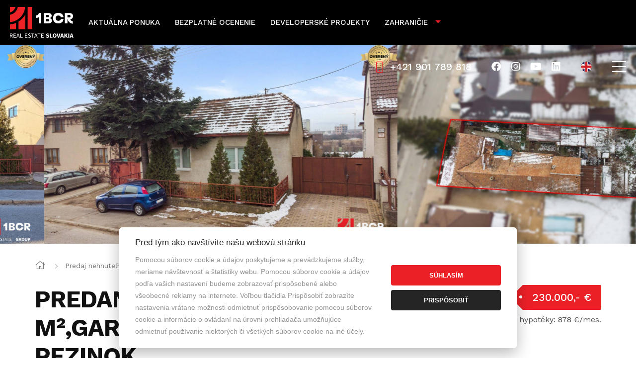

--- FILE ---
content_type: text/html; charset=UTF-8
request_url: https://www.1bcr.sk/predane-5-izb-rd-pozemok-875-m-garaz-ul-cajlanska-pezinok-669971
body_size: 11581
content:
<!DOCTYPE html> <html lang="sk"> <head> <meta charset="UTF-8"> <meta name="description" content="V exkluzívnom zastúpení Vám ponúkame na predaj 5-izbový rodinný dom v pôvodnom stave, čiastočne podpivničený, ktorý sa nachádza vo vyhľadávanej lokalite na ulici Cajlanská v Pezinku." /> <meta name="keywords" content="Rodinný dom, Pezinok, Pezinok, predaj" /> <meta name="robots" content="index, follow" /> <meta name="viewport" content="width=device-width"> <meta http-equiv="content-language" content="sk"> <meta property="og:image" content="https://www.1bcr.sk/static/fotky/p/476x249x2/134/669971_4e714a6c9d7df5a222d9a6d19940f2ad.jpg"/> <link rel="canonical" href="https://www.1bcr.sk/predane-5-izb-rd-pozemok-875-m-garaz-ul-cajlanska-pezinok-669971" /> <link rel="icon" type="image/png" sizes="32x32" href="/template/img/favicon-32x32.png"> <link rel="icon" type="image/png" sizes="16x16" href="/template/img/favicon-16x16.png"> <link rel="shortcut icon" href="/template/img/favicon.ico"> <link rel="stylesheet" href="/template/css/bootstrap.css?r=3644a684f98ea8fe223c713b77189a77" media="all" /> <link rel="stylesheet" href="/template/css/style.css?r=3644a684f98ea8fe223c713b77189a77" media="all" /> <link rel="stylesheet" href="/template/css/cookies.css?r=3644a684f98ea8fe223c713b77189a77" media="all" /> <script type="text/javascript" src="/template/js/jquery.min.js"></script> <script src="//www.google.com/recaptcha/api.js" type="text/javascript"></script> <script src="https://cdnjs.cloudflare.com/ajax/libs/openlayers/10.2.1/dist/ol.min.js"></script> <link rel="stylesheet" href="https://cdnjs.cloudflare.com/ajax/libs/openlayers/10.2.1/ol.min.css"> <link rel="stylesheet" type="text/css" href="/template/css/map.css?r=3644a684f98ea8fe223c713b77189a77" /> <script src="/static/js/jquery.form.js?r=3644a684f98ea8fe223c713b77189a77"></script> <script src="/template/js/mfp.js?r=3644a684f98ea8fe223c713b77189a77"></script> <script src="/static/js/script_v2.js?r=3644a684f98ea8fe223c713b77189a77"></script> <script src="/template/js/script.js?r=3644a684f98ea8fe223c713b77189a77"></script> <script src="/template/js/selectize.js?r=3644a684f98ea8fe223c713b77189a77"></script> <script defer src="/static/js/cookieconsent.js?r=3644a684f98ea8fe223c713b77189a77"></script> <script defer src="/static/js/cookie.js?r=3644a684f98ea8fe223c713b77189a77"></script> <script src="/template/js/stickytableheaders.min.js?r=3644a684f98ea8fe223c713b77189a77"></script> <script src="/template/js/autoresize.js?r=3644a684f98ea8fe223c713b77189a77"></script> <script src="/template/js/slick.js?r=3644a684f98ea8fe223c713b77189a77"></script> <script src="/template/js/datepicker.js?r=3644a684f98ea8fe223c713b77189a77"></script> <script type="text/plain" data-cookiecategory="targeting" async src=https://www.googletagmanager.com/gtag/js?id=UA-75812903-1></script> <script type="text/plain" data-cookiecategory="targeting">
		  window.dataLayer = window.dataLayer || [];
		  function gtag(){dataLayer.push(arguments);}
		  gtag('js', new Date());

		  gtag('config', 'UA-75812903-1');
		</script> <script>
  dataLayer = [{
			'id': [669971],
		'listing_city': 'Pezinok',
		'listing_listing_type': 'for_sale_by_agent',
		'listing_property_type': 'house',
		'listing_country': 'Slovensko',
		'listing_totalvalue': 230000,
		'listing_availability': 'for_sale',		'listing_pagetype': 'offerdetail',
		'google_business_vertical': 'real_estate'
	  }];
</script> <script type="text/plain" data-cookiecategory="targeting">(function(w,d,s,l,i){w[l]=w[l]||[];w[l].push({'gtm.start':new Date().getTime(),event:'gtm.js'});var f=d.getElementsByTagName(s)[0],j=d.createElement(s),dl=l!='dataLayer'?'&l='+l:'';j.async=true;j.src='https://www.googletagmanager.com/gtm.js?id='+i+dl;f.parentNode.insertBefore(j,f);})(window,document,'script','dataLayer','GTM-WMMZWMC');</script> <script type="text/javascript" async src="https://www.googletagmanager.com/gtag/js?id=AW-844079667"></script> <script type="text/plain" data-cookiecategory="targeting">
		window.dataLayer = window.dataLayer || [];
		function gtag(){dataLayer.push(arguments);}
		gtag('js', new Date());
		gtag('config', 'AW-844079667');
	</script> <script type="text/plain" data-cookiecategory="analytics">
			gtag('consent', 'update', {
				'analytics_storage': 'granted'
			});
		</script> <script type="text/plain" data-cookiecategory="targeting">
			gtag('consent', 'update', {
				'ad_storage': 'granted',
				'ad_user_data': 'granted',
				'ad_personalization': 'granted'
			});
		</script> <script type="text/plain" data-cookiecategory="targeting">
	  gtag('event', 'conversion', {
		  'send_to': 'AW-844079667/B3SQCJvBhfEYELPEvpID',
		  'value': 1.0,
		  'currency': 'EUR',
		  'aw_remarketing_only': true
	  });
	</script> <title>
			PREDANÉ!!! 5.IZB. RD, POZEMOK 875 m²,GARÁŽ, ul.,CAJLANSKÁ, PEZINOK - 1.BCR s.r.o.
		</title> </head> <body> <a href="#top" class="scrollToTop" style="display: none;"><i class="fal fa-arrow-up"></i></a> <div class="color-overlay" style="visibility: hidden;"></div> <header class="small white"> <a href="/" class="logo"></a> <nav> <a href="###" class="close-nav"><i class="fal fa-times"></i></a> <ul class="menu"> <li><a href="/">Úvod</a></li> <li><a href="/hladanie">Ponuka nehnuteľností</a></li> <li><a href="/nove-projekty">Developerské projekty</a></li> <li class="dropdown"> <a href="" onclick="return false;">Zahraničie</a> <ul> <li><a href="/thajsko">Thajsko</a></li> <li><a href="/dubaj">Dubaj</a></li> <li><a href="/bali">Bali</a></li> </ul> </li> <li><a href="/predane-a-prenajate">Predané a prenajaté</a></li> <li><a href="/nacenenie-nehnutelnosti">Bezplatné ocenenie</a></li> <li class="dropdown"> <a href="" onclick="return false;">O nás</a> <ul> <li><a href="/1bcr-reality">1.BCR Reality</a></li> <li><a href="/preco-si-vybrat-1bcr">Prečo si vybrať 1.BCR</a></li> <li><a href="/realitny-team">Náš tím</a></li> <li><a href="/overene-referencie">Overené referencie</a></li> <li><a href="/ocenenia">Ocenenia</a></li> </ul> </li> <li class="dropdown"> <a href="" onclick="return false;">Naše služby</a> <ul> <li><a href="/predaj-sluzby">Predaj</a></li> <li><a href="/prenajom-sluzby">Prenájom</a></li> <li><a href="/agent-kupujuceho">Agent kupujúceho</a></li> <li><a href="/developerske-projekty">Developerské projekty</a></li> <li><a href="/vykup-nehnutelnosti">Výkup nehnuteľností</a></li> <li><a href="/property-management">Property management</a></li> <li><a href="/pravny-servis">Právny servis</a></li> <li><a href="/inzinierske-sluzby">Inžinierske služby</a></li> <li><a href="/stavebne-a-rekonstrukcne-prace">Stavebné a rekonštrukčné práce</a></li> </ul> </li> <li class="dropdown"> <a href="" onclick="return false;">Marketing</a> <ul> <li><a href="/profesionalne-fotografie">Profesionálne fotografie</a></li> <li><a href="/video-obhliadky">Video obhliadky</a></li> <li><a href="/3d-virtualne-prehliadky">3D virtuálne prehliadky</a></li> <li><a href="/homestaging">Homestaging</a></li> <li><a href="/virtual-homestaging">Virtual Homestaging</a></li> <li><a href="/tvorba-podorysov">Tvorba pôdorysov</a></li> <li><a href="/open-house">Open house</a></li> <li><a href="/socialne-siete-a-platena-reklama">Sociálne siete a platená reklama</a></li> <li><a href="/inzercia-na-portaloch">Inzercia na portáloch</a></li> <li><a href="/databaza-klientov">Databáza klientov</a></li> </ul> </li> <li><a href="/hypotekarne-a-financne-sluzby">Hypotekárne a finančné služby</a></li> <li><a href="/blog">Blog</a></li> <li><a href="/kontakt">Kontakt</a></li> <li><a href="/oblubene">Obľúbené</a></li> </ul> </nav> <ul class="menu"> <li><a href="/hladanie">Aktuálna ponuka</a></li> <li><a href="/ponuknite">Bezplatné ocenenie</a></li> <li><a href="/nove-projekty">Developerské projekty</a></li> <li class="dropdown"> <a href="" onclick="return false;">Zahraničie</a> <ul> <li><a href="/thajsko">Thajsko</a></li> <li><a href="/dubaj">Dubaj</a></li> <li><a href="/bali">Bali</a></li> </ul> </li> </ul> <ul class="right"> <li class="phone"><a href="tel:+421901789818"><i class="fal fa-mobile"></i>+421 901 789 818 </a></li> <li class="social"><a href="https://www.facebook.com/1bcr.sk" target="_new"><i class="fab fa-facebook"></i></a></li> <li class="social"><a href="https://www.instagram.com/1.bcr.sk_reality/" target="_new"><i class="fab fa-instagram"></i></a></li> <li class="social"><a href="https://www.youtube.com/@1.bcr_reality" target="_new"><i class="fab fa-youtube"></i></a></li> <li class="social"><a href="https://www.linkedin.com/company/10595542" target="_new"><i class="fab fa-linkedin"></i></a></li> <li class="lang"><a href="https://1bcr.international/sale-family-house-cajlanska-pezinok-slovakia-669971"><img src="/static/img/lang/en.svg" /></a></li> <li class="menu"><a href="###" class="open-nav"><i class="fal fa-bars"></i></a></li> </ul> </header> <div id="content"> <script type="application/ld+json">
	{
		"@context": "http://schema.org",
		"@type": "BreadcrumbList",
		"itemListElement": [{
		"@type": "ListItem",
		"position": 1,
		"item": {
			"@id": "http://www.1bcr.sk/okres-pezinok",
			"name": "Pezinok"
		}
		},{
		"@type": "ListItem",
		"position": 2,
		"item": {
			"@id": "http://www.1bcr.sk/druh-rodinny-dom",
			"name": "Rodinný dom"
		}
		},{
		"@type": "ListItem",
		"position": 3,
		"item": {
			"@id": "http://www.1bcr.sk/predaj",
			"name": "Predaj"
		}
		}]
	}
	</script> <section id="carousel" class="photos"> <div class=""> <div class="gallery-carousel popup-gallery"> <a href="/static/fotky/p/1920x1080x2/134/669971_4e714a6c9d7df5a222d9a6d19940f2ad.jpg" title="20220213_143707.jpg"><img src="/static/fotky/p/1920x1080x2/134/669971_4e714a6c9d7df5a222d9a6d19940f2ad.jpg" alt="20220213_143707.jpg" /></a> <a href="/static/fotky/p/1920x1080x2/134/669971_45641a449966594f0023b9e0375e4d92.jpg" title="DJI_0597.jpg"><img src="/static/fotky/p/1920x1080x2/134/669971_45641a449966594f0023b9e0375e4d92.jpg" alt="DJI_0597.jpg" /></a> <a href="/static/fotky/p/1920x1080x2/134/669971_00fbd0b42a742a72eed52cb9007bcc06.jpg" title="DJI_0599.jpg"><img src="/static/fotky/p/1920x1080x2/134/669971_00fbd0b42a742a72eed52cb9007bcc06.jpg" alt="DJI_0599.jpg" /></a> <a href="/static/fotky/p/1920x1080x2/134/669971_f3ef29149e2b95b5dd4289885332b5f4.jpg" title="DJI_0601.jpg"><img src="/static/fotky/p/1920x1080x2/134/669971_f3ef29149e2b95b5dd4289885332b5f4.jpg" alt="DJI_0601.jpg" /></a> <a href="/static/fotky/p/1920x1080x2/134/669971_58718d4fb6f54d102391e1742b22be15.jpg" title="DJI_0602.jpg"><img src="/static/fotky/p/1920x1080x2/134/669971_58718d4fb6f54d102391e1742b22be15.jpg" alt="DJI_0602.jpg" /></a> <a href="/static/fotky/p/1920x1080x2/134/669971_2a7a1784593a7a628c59480fe784d10b.jpg" title="podorys - vymera.jpg"><img src="/static/fotky/p/1920x1080x2/134/669971_2a7a1784593a7a628c59480fe784d10b.jpg" alt="podorys - vymera.jpg" /></a> <a href="/static/fotky/p/1920x1080x2/134/669971_6e7fa975c891b44a395cfd563484cab3.jpg" title="pozemok.JPG"><img src="/static/fotky/p/1920x1080x2/134/669971_6e7fa975c891b44a395cfd563484cab3.jpg" alt="pozemok.JPG" /></a> <a href="/static/fotky/p/1920x1080x2/134/669971_9249cf631a921478481b5d2de4f1cc4b.png" title="vizitka-porovnavac-maklerov.png"><img src="/static/fotky/p/1920x1080x2/134/669971_9249cf631a921478481b5d2de4f1cc4b.png" alt="vizitka-porovnavac-maklerov.png" /></a> </div> </div> </section> <section id="detail"> <div class="container"> <div class="top row"> <div class="col-xs-12"> <ol class="breadcrumb noprint"> <li class="home"><a href="/"><i class="fal fa-home"></i></a></li> <li><a href="/predaj-nehnutelnosti">Predaj nehnuteľností</a></li> <li><a href="/okres-pezinok">Pezinok</a></li> <li><a href="/druh-rodinny-dom">Rodinný dom</a></li> </ol> </div> <div class="title col-md-9 col-sm-12"> <h1 class="withsub">PREDANÉ!!! 5.IZB. RD, POZEMOK 875 m²,GARÁŽ, ul.,CAJLANSKÁ, PEZINOK</h1> <div class="tags"> <span>predané</span> </div> </div> <div class="subhead col-md-3 col-sm-12"> <p class="price"><strong>230.000,- €</strong></p> <p class="hypoteka">Splátka hypotéky: 878 &euro;/mes.</p> </div> <br clear="both" /> <div class="subhead col-sm-12"> <div class="icons"> <span class="type"> <i class="fal fa-home-lg"></i>Rodinný dom
			</span> <span class="size"> <i class="fal fa-expand-alt"></i>137.1 m&sup2;			</span> <span class="address"> <i class="fal fa-map-marker-alt"></i>Cajlanská, Pezinok			</span> </div> </div> </div> <br clear="both" /> <div class="left col-md-7 col-sm-12"> <div class="description row"> <p class="subhead">V exkluzívnom zastúpení Vám ponúkame na predaj 5-izbový rodinný dom v pôvodnom stave, čiastočne podpivničený, ktorý sa nachádza vo vyhľadávanej lokalite na ulici Cajlanská v Pezinku. Vedľa domu sa nachádza samostatne stojaca garáž. Možnosť zväčšenia domu pomocou nadstavby ďalšieho podlažia. Momentálne je dom vhodný na kompletnú rekonštrukciu, prípadne na zbúranie a výstavbu nového rodinného domu/dvojdomu podľa Vašich predstáv. V prípade záujmu je možnosť vymeniť dom za 3-izbový byt v Pezinku + Váš doplatok.<br /> <br />
ZÁKLADNÉ ÚDAJE:<br />
* Lokalita: Pezinok, Cajlanská ulica<br />
* Materiál: Tehla<br />
* Počet izieb: 5<br />
* Pivnica: Áno<br />
* Garáž: Áno<br />
* Parkovanie: Pred domom a vo dvore<br />
* Vykurovanie: Plynový kotol, radiátory<br />
* IS: Voda, elektrina, plyn, kanalizácia<br /> <br />
VÝMERA:<br />
* Pozemok: 875 m² z toho predzáhradka pred domom 32 m²<br />
* Približná zastavaná plocha: 310 m²<br />
* Približný rozmer pozemku: 14m x 61m<br />
* Úžitková plocha: 137,1 m²<br />
* Celková plocha: 150 m²<br /> <br />
DISPOZÍCIA DOMU:<br />
* Vstupná chodba<br />
* Izba – predná orientovaná do ulice (priechodná)<br />
* Izba – predná orientovaná do ulice<br />
* Obývacia izba (priechodná)<br />
* Kuchyňa<br />
* Druhá vstupná chodba z verandy<br />
* Komora<br />
* Kúpeľňa s WC<br />
* Izba (priechodná)<br />
* Izba<br /> <br />
LOKALITA A OKOLIE:<br />
Dom sa nachádza v dobrej lokalite Pezinka, kde v blízkosti máte dobrú občiansku vybavenosť: autobusová zástavka, potraviny, bar/reštauráciu, kúpalisko, pekáreň, pizzeriu, MŠ, ZŠ, amfiteáter. Taktiež máte v blízkosti rôzne možnosti ísť na turistiku, do prírody ako aj veľa športových aktivít. Okresne mesto Pezinok disponuje kompletnou občianskou vybavenosťou.<br /> <br />
ID: 81811225<br /> <br />
CENA: 230 000 € <br /> <br />
V cene je zahrnutý bezplatný právny servis, spracovanie zmluvy o budúcej zmluve, kúpno-predajnej zmluvy a návrhu na vklad do katastra. Zaplatíme za Vás poplatky za podanie návrhu na vklad do katastra, správne poplatky za výpis z listu vlastníctva a poplatky za overenie podpisov na kúpnych zmluvách. Zdarma je Vám k dispozícii náš hypotekárny špecialista, ktorý dokáže zariadiť nižší úrok a lepšie podmienky ako klientovi ponúknu na pobočke. Naše služby Vás nič nestoja. Naopak, šetríme Vám to najdôležitejšie - Váš čas!<br /> <br />
© Text a fotografie sú autorským dielom a majetkom 1.BCR GROUP<br />
Všetky prezentované údaje zverejnené v tomto inzeráte majú informatívny charakter a žiadnej strane nevzniká nárok na uzatvorenie zmluvy. Spoločnosť 1.BCR s.r.o. nenesie za ich správnosť, úplnosť a presnosť žiadnu zodpovednosť.</p> </div> <div class="table row"> <h3>Podrobné informácie</h3> <div class="items-wrapper"> <div class="item col-xs-12"> <label>Cena</label> <strong>vrátane provízie</strong> </div> <div class="item col-xs-12"> <label>Počet izieb</label> <strong>5</strong> </div> <div class="item col-xs-12"> <label>Zastavaná plocha</label> <strong>310 m&sup2;</strong> </div> <div class="item col-xs-12"> <label>Rozloha pozemku</label> <strong>875 m&sup2;</strong> </div> <div class="item col-xs-12"> <label>Úžitková plocha</label> <strong>137.1 m&sup2;</strong> </div> <div class="item col-xs-12"> <label>Vlastníctvo</label> <strong>osobné</strong> </div> <div class="item col-xs-12 hidden podrobne"> <label>Status</label> <strong>predané</strong> </div> <div class="item col-xs-12 hidden podrobne"> <label>Odvoz odpadu</label> <strong><i class="fal fa-check yes"></i></strong> </div> <div class="item col-xs-12 hidden podrobne"> <label>Voda</label> <strong>verejný vodovod</strong> </div> <div class="item col-xs-12 hidden podrobne"> <label>El. napätie</label> <strong>230/400V</strong> </div> <div class="item col-xs-12 hidden podrobne"> <label>Plyn</label> <strong><i class="fal fa-check yes"></i></strong> </div> <div class="item col-xs-12 hidden podrobne"> <label>Kanalizácia</label> <strong><i class="fal fa-check yes"></i></strong> </div> <div class="item col-xs-12 hidden podrobne"> <label>Internet</label> <strong>iné</strong> </div> <div class="item col-xs-12 hidden podrobne"> <label>Kúpeľňa</label> <strong><i class="fal fa-check yes"></i></strong> </div> <div class="item col-xs-12 hidden podrobne"> <label>Vykurovanie</label> <strong>vlastné - plyn</strong> </div> <div class="item col-xs-12 hidden podrobne"> <label>Balkón</label> <strong><i class="fal fa-times no"></i></strong> </div> <div class="item col-xs-12 hidden podrobne"> <label>Lódžia</label> <strong><i class="fal fa-times no"></i></strong> </div> <div class="item col-xs-12 hidden podrobne"> <label>Terasa</label> <strong><i class="fal fa-times no"></i></strong> </div> <div class="item col-xs-12 hidden podrobne"> <label>Pivnica</label> <strong>20 m&sup2;</strong> </div> <div class="item col-xs-12 hidden podrobne"> <label>Garáž</label> <strong>áno - 1 auto</strong> </div> <div class="item col-xs-12 hidden podrobne"> <label>Parkovanie</label> <strong>vonkajšie</strong> </div> <div class="item col-xs-12 hidden podrobne"> <label>Inžinierske siete</label> <strong><i class="fal fa-check yes"></i></strong> </div> <div class="item col-xs-12 hidden podrobne"> <label>Postavené z</label> <strong>tehla</strong> </div> <div class="item col-xs-12 hidden podrobne"> <label>Zariadenie</label> <strong>čiastočne</strong> </div> <div class="item col-xs-12 hidden podrobne"> <label>Zateplený objekt</label> <strong><i class="fal fa-times no"></i></strong> </div> <div class="item col-xs-12 hidden podrobne"> <label>Strecha</label> <strong>pôvodná</strong> </div> <div class="item col-xs-12 hidden podrobne"> <label>Krb</label> <strong><i class="fal fa-times no"></i></strong> </div> <div class="item col-xs-12 hidden podrobne"> <label>Klimatizácia</label> <strong><i class="fal fa-times no"></i></strong> </div> <div class="item col-xs-12 hidden podrobne"> <label>Energetický certifikát</label> <strong><i class="fal fa-times no"></i></strong> </div> <div class="item col-xs-12 hidden podrobne"> <label>Predzáhradka</label> <strong><i class="fal fa-check yes"></i></strong> </div> <div class="item col-xs-12 hidden podrobne"> <label>Terén</label> <strong>rovina</strong> </div> <div class="item col-xs-12 hidden podrobne"> <label>Prístupová cesta</label> <strong>asfaltová cesta</strong> </div> </div> <p class="podrobne"><a onclick="$('.podrobne').toggle();" class="button-alt w100">Zobraziť všetky</a></p> </div> </div> <div class="right col-md-5 col-sm-12"> <div class="buttons-wrapper"> <a href="#poslatspravu" onclick="$('#navrh').prop('checked', true);" class="button">Ponúknuť cenu</a> <br clear="both" /> <p><a class="popup-with-form" href="#email-popup" onclick="revalid();"><i class="fal fa-envelope"></i> Poslať ponuku na e-mail</a></p> <p><a class="popup-ajax" href="/ponuka-669971?gps"><i class="fal fa-map-marker-alt"></i> Poloha na mape</a></p> <p><a href="/pdf-669971-418"><i class="fal fa-print"></i> Vytlačiť ponuku</a></p> <p><a href="#poslatspravu" onclick="$('#info').prop('checked', true);"><i class="fal fa-check"></i> Mám záujem</a></p> <p><a onclick="fav(669971);"><i class="fal fa-star"></i> <span id="fav">Pridať medzi obľúbené</span></a></p> </div> <div class="map" id="mapaponuka"> <a class="button" onclick="$('.map .button').toggle(); $('.map').addClass('open');">Zobraziť na mape</a> <script type="text/javascript">
			showAddress('48.2825299', '17.2705455', 'mapaponuka');
		</script> </div> </div> <br clear="both" /> <br clear="both" /> <div class="contact"> <div id="poslatspravu" class="form col-md-8 col-sm-12 col-xs-12"> <div class="text"> <h3 class="withsub">Filip Miškovský, RSc.</h3> <p class="subhead">realitný maklér</p> <div class="icons"> <span class="phone"> <i class="fal fa-phone"></i> <a href="tel:+421901789818">+421901789818</a> </span> <span class="mail"> <i class="fal fa-at"></i> <a href="mailto:info@1bcr.sk" class="mail">info@1bcr.sk</a> </span> </div> </div> <br clear="both" /> <h4>Radi Vám poradíme</h4> <form action="/predane-5-izb-rd-pozemok-875-m-garaz-ul-cajlanska-pezinok-669971" method="post" id="fSprava" name="fSprava" class="row"> <fieldset> <div class="form-group col-lg-4 col-md-4 col-sm-12"> <input id="osoba" class="form-control" type="text" name="kontakt" placeholder="*" required> <label for="osoba">Vaše meno</label> </div> <div class="form-group col-lg-4 col-md-4 col-sm-12"> <input id="email" class="form-control" type="email" name="email" placeholder="*" required> <label for="email">E-mail</label> </div> <div class="form-group col-lg-4 col-md-4 col-sm-12"> <input id="telefon" class="form-control" type="tel" name="tel" placeholder="*" required> <label for="telefon">Telefón</label> </div> <div class="form-text col-lg-12 col-md-12 col-sm-12"> <textarea placeholder="Vaša správa" name="sprava" id="sprava"></textarea> </div> <br clear="both" /> <p class="radio"><input type="radio" id="info" name="zaujem" value="Mám záujem o ďalšie informácie" checked> <label for="info">Mám záujem o ďalšie informácie</label></p> <p class="radio"><input type="radio" id="obhliadka" name="zaujem" value="Mám záujem o obhliadku nehnuteľnosti"> <label for="obhliadka">Mám záujem o obhliadku nehnuteľnosti</label></p> <p class="radio"><input type="radio" id="navrh" name="zaujem" value="Navrhujem cenu"> <label for="navrh">Navrhujem cenu</label></p> <br clear="both" /> <p class="checkbox"> <input type="checkbox" name="suhlas" id="suhlas" class="styled-checkbox" onchange="return testsuhlas();" required> <label for="suhlas">Ako Dotknutá osoba súhlasím so spracovaním osobných údajov v <a class="popup-with-form gdprk" href="#suhlas-popup" onclick="mfpbutton(); $('#confirm').attr('onclick', 'mfpconfirm();');">nasledovnom znení</a>.</label> </p> <p class="g-recaptcha" id="recaptcha2"></p> <button type="submit">Odoslať</button> </fieldset> </form> </div> <div class="photo col-md-4 col-sm-12 col-xs-12"> <img src="/static/fotky/mf/115411_04054b7ac045c1be790e6682ba810b57.jpg" title="Filip Miškovský, RSc." alt="Filip Miškovský, RSc." /> </div> </div> </div> </section> <section id="select" class="text" style="padding: 0;"> <div> <div class="items-wrapper row"> <div class="item center small col-lg-3 col-md-3 col-sm-6 col-xs-12"> <a href="/filip-miskovsky-rsc-ponuky-nehnutelnosti-115411#ponuky"><i class="fal fa-bars"></i><p>Ponuka makléra</p></a> </div> <div class="item center small col-lg-3 col-md-3 col-sm-6 col-xs-12"> <a href="/filip-miskovsky-rsc-ponuky-nehnutelnosti-115411"><i class="fal fa-user-circle"></i><p>O maklérovi</p></a> </div> <div class="item center small col-lg-3 col-md-3 col-sm-6 col-xs-12"> <a href="/filip-miskovsky-rsc-ponuky-nehnutelnosti-115411#referencie"><i class="fal fa-check-circle"></i><p>Overené referencie</p></a> </div> <div class="item center small col-lg-3 col-md-3 col-sm-6 col-xs-12"> <a href="/filip-miskovsky-rsc-ponuky-nehnutelnosti-115411#diplomy"><i class="fal fa-bookmark"></i><p>Diplomy / Vzdelanie</p></a> </div> </div> </div> </section> <section id="offers" class="next" style="padding: 5rem 0 0 0;"> <div class="container"> <h2 class="text-center withsub" style="margin: 0 !important;">Ďalšie zaujímavé ponuky</h2> <p class="text-center subhead"><a href="rodinny-dom-okres-pezinok-na-predaj">rodinných domov  v Pezinku na predaj</a></p> <div class="offers-wrapper row"> <div class="offer col-lg-3 col-md-4 col-sm-6 col-xs-12"> <div class="image-wrapper"> <a href="/3-izb-rodinny-dom-svaety-jur-velky-pozemok-954845"> <div class="tags"> <span>vrátane provízie</span> </div> <p class="title">3-IZB. RODINNÝ DOM, SVÄTÝ JUR, VEĽKÝ POZEMOK</p> <p class="price">340.000,- €</p> <span class="shadow"></span> <img src="/static/fotky/p/800x600x2/191/954845_fc22e428edd3231894673ecb63220ab3.jpg" alt="DSC_2773~2.JPG" title="DSC_2773~2.JPG" /> </a> </div> </div> <div class="offer col-lg-3 col-md-4 col-sm-6 col-xs-12"> <div class="image-wrapper"> <a href="/dva-3-izb-rd-v-centre-historickeho-mesta-svaety-jur-926531"> <div class="tags"> <span>vrátane provízie</span> <span>možnosť HÚ</span> </div> <p class="title">DVA 3 - IZB. RD. V CENTRE HISTORICKÉHO MESTA SVÄTÝ JUR</p> <p class="price">570.000,- €</p> <span class="shadow"></span> <img src="/static/fotky/p/800x600x2/186/926531_c8911f32e12f98ca3b3571da238700f3.jpg" alt="1.jpg" title="1.jpg" /> </a> </div> </div> <div class="offer col-lg-3 col-md-4 col-sm-6 col-xs-12"> <div class="image-wrapper"> <a href="/3-izb-rd-v-historickom-centre-svaeteho-jura-v-blizkosti-malych-karpat-924968"> <div class="tags"> <span>vrátane provízie</span> <span>možnosť HÚ</span> </div> <p class="title">3–IZB. RD. V HISTORICKOM CENTRE SVÄTÉHO JURA V BLÍZKOSTI MALÝCH KARPÁT</p> <p class="price">299.900,- €</p> <span class="shadow"></span> <img src="/static/fotky/p/800x600x2/185/924968_19a5f75001f9c5f749f6258bf994039c.jpg" alt="1.jpg" title="1.jpg" /> </a> </div> </div> <div class="offer col-lg-3 col-md-4 col-sm-6 col-xs-12"> <div class="image-wrapper"> <a href="/utulny-4-izb-rodinny-dom-novostavba-ticha-ulica-900149"> <div class="tags"> <span>vrátane provízie</span> <span>možnosť HÚ</span> </div> <p class="title">ÚTULNÝ 4-IZB RODINNÝ DOM, NOVOSTAVBA, TICHÁ ULICA</p> <p class="price">315.000,- €</p> <span class="shadow"></span> <img src="/static/fotky/p/800x600x2/181/900149_bd1391e43768e7507584721bd4d23a2e.jpg" alt="DJI_0073.jpg" title="DJI_0073.jpg" /> </a> </div> </div> <div class="offer col-lg-3 col-md-4 col-sm-6 col-xs-12"> <div class="image-wrapper"> <a href="/5-izb-rd-garaz-terasa-pivnica-pozemok-796-m-ul-senecka-pezinok-941849"> <div class="tags"> <span>vrátane provízie</span> <span>možnosť HÚ</span> </div> <p class="title">5–IZB.RD, GARÁŽ, TERASA, PIVNICA, POZEMOK 796 m², ul. SENECKÁ, PEZINOK</p> <p class="price">395.000,- €</p> <span class="shadow"></span> <img src="/static/fotky/p/800x600x2/189/941849_97dc11a3abc006d7589cd8e29e379293.jpg" alt="4.jpg" title="4.jpg" /> </a> </div> </div> <div class="offer col-lg-3 col-md-4 col-sm-6 col-xs-12"> <div class="image-wrapper"> <a href="/4-izbovy-rodinny-dom-v-malom-raji-ktory-si-zamilujete-okamzite-957669"> <div class="tags"> <span>vrátane provízie</span> <span>možnosť HÚ</span> </div> <p class="title">4-IZBOVÝ RODINNÝ DOM V MALOM RAJI, KTORÝ SI ZAMILUJETE OKAMŽITE</p> <p class="price">0,- €</p> <span class="shadow"></span> <img src="/static/fotky/p/800x600x2/192/957669_85a6a92afb36f276bffef5da9835c43b.jpeg" alt="IMG_4077.jpeg" title="IMG_4077.jpeg" /> </a> </div> </div> <div id="op"></div> </div> <script>
		$('#next').hide();
	</script> <div class="buttons row"> <div class="col-xs-12"> <a href="/druh-rodinny-dom" class="button-alt w100">Zobraziť ďalšie ponuky</a> </div> </div> </div> </section> <section id="content" class="box" style="padding: 5rem 0 0 0;"> <div class="container"> <div class="box-wrapper"> <div class="col-sm-6 col-xs-12"> <h2 class="withsub">Úspešne realizované realitné obchody</h2> <p class="subhead">Prehľad úspešne realizovaných predajov a prenájmov nehnuteľností našimi realitnými maklérmi.</p> </div> <div class="col-sm-6 col-xs-12"> <a href="/predane-a-prenajate" class="button-alt">Naše realitné obchody</a> </div> </div> </div> </section> <section id="sticky-bottom"> <a href="#poslatspravu" class="button">Poslať správu</a> <a href="tel:+421901789818" class="button">Zavolať</a> </section> <div id="email-popup" class="mfp-hide white-popup-block"> <div class="mfp-content"> <h4>Poslať ponuku na e-mail</h4> <form name="fMail" action="/predane-5-izb-rd-pozemok-875-m-garaz-ul-cajlanska-pezinok-669971" method="post"> <fieldset> <div class="form-group col-lg-12 col-md-12 col-sm-12"> <input type="email" name="detail-email" class="form-control" id="emalInput" placeholder="Sem vložte Váš e-mail ..." required=""> <label for="emalInput">E-mail</label> </div> <p class="g-recaptcha" id="recaptcha4"></p> <button type="submit"><i class="fal fa-paper-plane"></i> Odoslať</button> </fieldset> </form> </div> </div> <div id="obhliadka-popup" class="mfp-hide white-popup-block"> <div class="mfp-content"> <h4>Dohodnúť obhliadku</h4> <form action="/predane-5-izb-rd-pozemok-875-m-garaz-ul-cajlanska-pezinok-669971" method="post" id="prehliadkaform" name="prehliadkaform" onsubmit="cas_terminu();"> <input type="hidden" name="prehliadka" value="1" /> <input type="hidden" id="den1" name="den1" /> <input type="hidden" id="mesiac1" name="mesiac1" /> <input type="hidden" id="rok1" name="rok1" /> <input type="hidden" id="OdHod1" name="OdHod1" /> <input type="hidden" id="OdMin1" name="OdMin1" /> <input type="hidden" id="den2" name="den2" /> <input type="hidden" id="mesiac2" name="mesiac2" /> <input type="hidden" id="rok2" name="rok2" /> <input type="hidden" id="OdHod2" name="OdHod2" /> <input type="hidden" id="OdMin2" name="OdMin2" /> <fieldset> <div class="form-group col-lg-4 col-md-4 col-sm-12"> <input type="text" class="form-control" name="meno" id="osoba" placeholder="*" required=""> <label for="osoba">Vaše meno</label> </div> <div class="form-group col-lg-4 col-md-4 col-sm-12"> <input type="email" class="form-control" name="Pemail" id="email" placeholder="*" required=""> <label for="email">E-mail</label> </div> <div class="form-group col-lg-4 col-md-4 col-sm-12"> <input type="tel" class="form-control" name="telefon" id="telefon" placeholder="*" required=""> <label for="telefon">Telefón</label> </div> <div class="form-text col-lg-12 col-md-12 col-sm-12"> <textarea placeholder="Vaša správa" name="dopyt_dopyt" id="dopyt_dopyt"></textarea> </div> <div class="form-text col-sm-12"> <h4>Čas obhliadky</h4> </div> <div class="col-lg-6 col-md-6 col-sm-6"> <p>1. termín</p> <div id="termin1"></div> </div> <div class="col-lg-6 col-md-6 col-sm-6"> <p>2. termín</p> <div id="termin2"></div> </div> <p class="checkbox"> <input type="checkbox" name="suhlas" id="suhlas2" class="styled-checkbox" onchange="return testsuhlas(2);" required=""> <label for="suhlas2">Ako Dotknutá osoba súhlasím so spracovaním osobných údajov v <a class="popup-with-form gdprm" href="#suhlas-popup" onclick="mfpbutton(2); $('#confirm').attr('onclick', 'mfpconfirm(2);');">nasledovnom znení</a>.</label> </p> <p class="g-recaptcha" id="recaptcha1"></p> <button type="submit"><i class="fal fa-paper-plane"></i> Odoslať</button> </fieldset> </form> </div> </div> <div id="hypo-popup" class="mfp-hide white-popup-block"> <div class="mfp-content"> <h4>Chcem získať najvýhodnejšiu hypotéku!</h4> <br /> <p>Spolupracujeme s profesionálmi a dokážeme vám vďaka tomu vybaviť najvýhodnejšiu hypotéku, nechajte si zaslať od nás ponuku.</p> <form action="/predane-5-izb-rd-pozemok-875-m-garaz-ul-cajlanska-pezinok-669971" method="post" id="fSprava2" name="fSprava"> <input type="hidden" name="hypoteka" value="1" /> <input type="hidden" name="hypoteka_poznamka" value="Rodinný dom Pezinok 230.000,- €" /> <fieldset> <div class="form-group col-lg-4 col-md-4 col-sm-12"> <input type="text" class="form-control" name="kontakt" id="osoba" placeholder="*" required=""> <label for="osoba">Vaše meno</label> </div> <div class="form-group col-lg-4 col-md-4 col-sm-12"> <input type="email" class="form-control" name="email" id="email" placeholder="*" required=""> <label for="email">E-mail</label> </div> <div class="form-group col-lg-4 col-md-4 col-sm-12"> <input type="tel" class="form-control" name="tel" id="telefon" placeholder="*" required=""> <label for="telefon">Telefón</label> </div> <div class="form-text col-lg-12 col-md-12 col-sm-12"> <textarea placeholder="Vaša správa" name="sprava" id="sprava"></textarea> </div> <p class="checkbox"> <input type="checkbox" name="suhlas" id="suhlas3" class="styled-checkbox" onchange="return testsuhlas(3);" required=""> <label for="suhlas3">Ako Dotknutá osoba súhlasím so spracovaním osobných údajov v <a class="popup-with-form gdprd" href="#suhlas-popup-hypo" onclick="mfpbutton(3); $('#confirm').attr('onclick', 'mfpconfirm(3);');">nasledovnom znení</a>.</label> </p> <p class="g-recaptcha" id="recaptcha3"></p> <button type="submit"><i class="fal fa-paper-plane"></i> Odoslať</button> </fieldset> </form> </div> </div> <div id="suhlas-popup" class="mfp-hide white-popup-block"> <div class="mfp-content"> <h4>Súhlas so spracovaním osobných údajov</h4> <p>Dotknutá osoba v súlade s príslušnými ustanoveniami zákona č. 18/2018 Z.z. o ochrane osobných údajov a o zmene a doplnení niektorých zákonov v znení neskorších predpisov (ďalej len ,,ZoOOÚ“) potvrdzuje správnosť a aktuálnosť svojich osobných údajov uvedených v kontaktom formulári. Dotknutá osoba týmto čestne vyhlasuje, že udeľuje prevádzkovateľovi svoj výslovný, slobodný, vážny a bezvýhradný súhlas so spracúvaním jej osobných údajov v rozsahu: meno, priezvisko, telefonický kontakt, e-mailová adresa na účel kontaktovania dotknutej osoby ako záujemcu o spoluprácu v  informačnom systéme sprostredkovateľa ,,klienti“ počas doby 180 dní od udelenia tohto súhlasu. Dotknutá osoba má právo kedykoľvek odvolať tento súhlas so spracovaním osobných údajov rovnakým spôsobom, akým ho udelila. Odvolanie súhlasu nemá vplyv na zákonnosť spracúvania osobných údajov založeného na súhlase pred jeho odvolaním. Práva dotknutej osoby vymedzujú najmä §§ 19 – 30 ZoOOÚ. Práva a povinnosti sprostredkovateľa, ako prevádzkovateľa, vymedzujú najmä §§ 31 – 46 ZoOOÚ. Dotknutá osoba potvrdzuje, že sprostredkovateľ splnil svoju oznamovaciu povinnosť v rozsahu požadovanom ZoOOÚ. Dotknutá osoba berie na vedomie, že na zabezpečenie toho, že spracúvanie jej osobných údajov sa vykonáva v súlade so ZoOOÚ sprostredkovateľ prijal primerané technické, organizačné a personálne opatrenia zodpovedajúce spôsobu spracúvania osobných údajov, pričom zobral do úvahy najmä použiteľné technické prostriedky, dôvernosť a dôležitosť spracúvaných osobných údajov, ako aj rozsah možných rizík, ktoré sú spôsobilé narušiť bezpečnosť alebo funkčnosť jeho informačných systémov. Sprostredkovateľ bude s osobnými údajmi dotknutej osoby zaobchádzať a nakladať v súlade s platnými a účinnými právnymi predpismi.</p> <button id="confirm1" type="button" onclick="mfpconfirm();">Rozumiem a súhlasím</button> <button id="confirm2" type="button" onclick="mfpconfirm(2);" class="popup-with-form" href="#obhliadka-popup">Rozumiem a súhlasím</button> </div> </div> <div id="suhlas-popup-hypo" class="mfp-hide white-popup-block"> <div class="mfp-content"> <h4>Súhlas so spracovaním osobných údajov</h4> <p></p> <button id="confirm4" type="button" onclick="mfpconfirm();">Rozumiem a súhlasím</button> <button id="confirm3" type="button" onclick="mfpconfirm(3);" class="popup-with-form" href="#hypo-popup">Rozumiem a súhlasím</button> </div> </div> <script type="text/javascript">
	function fav(t){"Pridať medzi obľúbené"==$("#fav").html()?$.get("/fav-"+t+"?add","",function(t){$("#fav").html("Odstrániť z obľúbených")}):$.get("/fav-"+t+"?del","",function(t){$("#fav").html("Pridať medzi obľúbené")})}
	scrollrevalid = 0;
	window.onscroll = function (e) {
		if (scrollrevalid == 0) {
			revalid();
			scrollrevalid = 1;
		}
	}
</script> </div> <section id="content" class="newsletter"> <div class="container"> <div class="form"> <div class="col-sm-12"> <h3>1.BCR Newsletter</h3> <form action="/predane-5-izb-rd-pozemok-875-m-garaz-ul-cajlanska-pezinok-669971" method="post"> <fieldset> <div class="form-group"> <input type="email" class="form-control" name="newsletter" id="newsletter" onkeyup="$('#krt').val(this.value);" placeholder="*" required> <input type="hidden" name="krt" id="krt" value="krt"> <label for="newsletter">E-mail</label> </div> <br clear="both" /> <p class="checkbox"> <input type="checkbox" name="suhlas" id="suhlas" class="styled-checkbox" onchange="return testsuhlas(1);" required> <label for="suhlas">Ako Dotknutá osoba súhlasím so spracovaním osobných údajov v <a class="popup-with-form gdprk" href="#suhlas-popup" onclick="mfpbutton(); $('#confirm').attr('onclick', 'mfpconfirm();');">nasledovnom znení</a>.</label> </p> <br clear="both" /> <button type="submit">Prihlásiť sa k odberu</button> </fieldset> </form> </div> </div> </div> </section> <section id="bottom"> <div class="container"> <div class="col-md-8 col-sm-12 col-xs-12"> <div class="member"> <img src="/template/img/1bcr-symbol.svg" class="logo" height="50" alt="1.BCR" title="1.BCR" /> <a href="https://www.zrks.sk/zoznam-clenov/1bcr-sro/"><img src="/static/img/zrks_pecat.svg" height="50" alt="Overený člen Združenia realitných kancelárií Slovenska" title="Overený člen Združenia realitných kancelárií Slovenska" /></a> <img src="/template/img/ru.png" height="50" alt="RU" title="RU" /> </div> <div class="description"> <p><small>Od roku 2015 sme vašim dôveryhodným partnerom v Bratislave s vyše 500 úspešnými transakciami. Ponúkame kompletný realitný servis - od trhovej analýzy až po hypotekárne poradenstvo. V našom tíme panuje rodinná atmosféra a etika je na prvom mieste. Sme hrdými členmi ZRKS a Realitnej únie SR. Vyskúšajte nás a zažite reality srdcom!</small></p> </div> </div> <div class="col-md-4 col-sm-12 col-xs-12" style="position: relative; height: 180px; background: #cfd0d1;" id="mapa_kontakt_footer"></div> <script type="text/javascript">showAddress('48.172155950000', '17.124629569417', 'mapa_kontakt_footer');</script> <br clear="both"/> <div class="submenu row"> <div class="item col-lg-3 col-md-3 col-sm-12 col-xs-12"> <h4>Ponuka</h4> <p><a href="/predaj-nehnutelnosti">Predaj</a></p> <p><a href="/prenajom-nehnutelnosti">Prenájom</a></p> <p><a href="/kupa-nehnutelnosti">Kúpa</a></p> </div> <div class="item col-lg-3 col-md-3 col-sm-12 col-xs-12"> <h4>Hľadám</h4> <p><a href="/druh-domy-a-budovy">Domy a budovy</a></p> <p><a href="/druh-byty">Byty</a></p> <p><a href="/druh-komercne-objekty">Komerčné objekty</a></p> <p><a href="/druh-pozemky">Pozemky</a></p> <p><a href="/druh-developerske-projekty">Developerské projekty</a></p> <p><a href="/druh-ostatne">Ostatné</a></p> </div> <div class="item col-lg-2 col-md-2 col-sm-12 col-xs-12"> <h4>Info</h4> <p><a href="/realitny-team">Makléri</a></p> <p><a href="/reality-dopyt">Napíšte nám</a></p> <p><a href="/kontakt">Kontakt</a></p> <p><a href="/blog/clanky-reality-nehnutelnosti">Blog</a></p> </div> <div class="item col-lg-4 col-md-4 col-sm-12 col-xs-12"> <h4>Kontakt</h4> <p>Sliačska 1/D, 831 02 Bratislava</p> <p>Pondelok – Piatok<br />9:00 – 18:00 hod</p> <p class="social"> <a href="https://www.facebook.com/1bcr.sk" target="_new"><i class="fab fa-facebook"></i></a> <a href="https://www.instagram.com/1.bcr.sk_reality/" target="_new"><i class="fab fa-instagram"></i></a> <a href="https://www.youtube.com/@1.bcr_reality" target="_new"><i class="fab fa-youtube"></i></a> <a href="https://www.linkedin.com/company/10595542" target="_new"><i class="fab fa-linkedin"></i></a> </p> <br /> <a href="/realitny-team" class="button-alt">Vybrať makléra</a> </div> </div> </div> </section> <div id="suhlas-popup" class="mfp-hide white-popup-block"> <h4>Súhlas so spracovaním osobných údajov</h4> <p>Dotknutá osoba v súlade s príslušnými ustanoveniami zákona č. 18/2018 Z.z. o ochrane osobných údajov a o zmene a doplnení niektorých zákonov v znení neskorších predpisov (ďalej len ,,ZoOOÚ“) potvrdzuje správnosť a aktuálnosť svojich osobných údajov uvedených v kontaktom formulári. Dotknutá osoba týmto čestne vyhlasuje, že udeľuje prevádzkovateľovi svoj výslovný, slobodný, vážny a bezvýhradný súhlas so spracúvaním jej osobných údajov v rozsahu: meno, priezvisko, telefonický kontakt, e-mailová adresa na účel kontaktovania dotknutej osoby ako záujemcu o spoluprácu v  informačnom systéme sprostredkovateľa ,,klienti“ počas doby 180 dní od udelenia tohto súhlasu. Dotknutá osoba má právo kedykoľvek odvolať tento súhlas so spracovaním osobných údajov rovnakým spôsobom, akým ho udelila. Odvolanie súhlasu nemá vplyv na zákonnosť spracúvania osobných údajov založeného na súhlase pred jeho odvolaním. Práva dotknutej osoby vymedzujú najmä §§ 19 – 30 ZoOOÚ. Práva a povinnosti sprostredkovateľa, ako prevádzkovateľa, vymedzujú najmä §§ 31 – 46 ZoOOÚ. Dotknutá osoba potvrdzuje, že sprostredkovateľ splnil svoju oznamovaciu povinnosť v rozsahu požadovanom ZoOOÚ. Dotknutá osoba berie na vedomie, že na zabezpečenie toho, že spracúvanie jej osobných údajov sa vykonáva v súlade so ZoOOÚ sprostredkovateľ prijal primerané technické, organizačné a personálne opatrenia zodpovedajúce spôsobu spracúvania osobných údajov, pričom zobral do úvahy najmä použiteľné technické prostriedky, dôvernosť a dôležitosť spracúvaných osobných údajov, ako aj rozsah možných rizík, ktoré sú spôsobilé narušiť bezpečnosť alebo funkčnosť jeho informačných systémov. Sprostredkovateľ bude s osobnými údajmi dotknutej osoby zaobchádzať a nakladať v súlade s platnými a účinnými právnymi predpismi.</p> <button type="button" onclick="mfpconfirm();">Rozumiem a súhlasím</button> </div> <footer> <div class="container"> <div class="col-xs-12"> <p><strong>&copy; 2026 - 1.BCR s.r.o.</strong></p> <p>Sliačska 10235/1D, Bratislava 83102, Tel.: +421 901 789 818 , Mobil: +421 901 789 818 , E-mail: info@1bcr.sk</p> <br /> <p class="links"><a href="/files/REKLAMAČNÝ PORIADOK.PDF" download>Reklamačný poriadok</a> <a href="/files/CENNÍK REALITNÝCH SLUŽIEB.PDF?r=1" download>Cenník realitných služieb</a> <a href="/files/VOP.PDF" download>Všeobecné obchodné podmienky</a> <a href="/files/OCHRANA OSOBNÝCH ÚDAJOV.PDF" download>GDPR</a> <a href="/files/PRAVIDLÁ COOKIES.PDF" download>Pravidlá Cookies</a> <a class="cookies_settings" data-cc="c-settings">Nastavenie cookies</a></p> <p class="bo"><a href="https://www.backoffice.sk/realitny-software/gdpr-bez-problemov/" target="_bo"><img src="/static/img/backofficegdpr.svg" height="30" alt="Realitný softvér backOFFICE®" title="Realitný softvér backOFFICE®" /></a></p> </div> </div> </footer> <link rel="stylesheet" href="/template/css/fa.css?r=3644a684f98ea8fe223c713b77189a77" media="all" /> <link rel="stylesheet" href="/template/css/slick.css?r=3644a684f98ea8fe223c713b77189a77" media="all" /> <link rel="stylesheet" href="/template/css/mfp.css?r=3644a684f98ea8fe223c713b77189a77" media="all" /> <link rel="stylesheet" href="/template/css/datepicker.css?r=3644a684f98ea8fe223c713b77189a77" media="all" /> <script type="text/javascript">
				$(document).ready(function() {
					$('textarea').autoResize();
				});
			</script> <script type="text/javascript">
			$('.open-nav').click(function(){
				$('nav').toggleClass('opened');

				if ( $('nav').hasClass('opened') ) {
      					$('body').css({ height: "100%" }).css({ overflow: "hidden" });
					$('.color-overlay').css({ visibility: "visible" });
				} else {
					$('body').removeAttr('style');
					$('.color-overlay').removeAttr('style');
				}
    			});

			$('.close-nav').click(function(){
				$('nav').toggleClass('opened');

				if ( $('nav').hasClass('opened') ) {
      					$('body').css({ height: "100%" }).css({ overflow: "hidden" });
					$('.color-overlay').css({ visibility: "visible" });
				} else {
					$('body').removeAttr('style');
					$('.color-overlay').removeAttr('style');
				}
			});

			$('.dropdown a').click(function(){
				var parent = $(this).parent();
				if ( $(parent).hasClass('opened') ) {
					$(parent).removeClass('opened');
					return false;
				}

				$('.dropdown').removeClass('opened');
				$(parent).toggleClass('opened');
			});

			$('#location, #type, #types, #category').selectize({
				plugins: ["remove_button"],
				create: false,
				hideSelected: true,
				closeAfterSelect: true,
				dropdownParent: 'body'
			});
		</script> </body> </html>

--- FILE ---
content_type: text/html; charset=UTF-8
request_url: https://www.1bcr.sk/ajax/pocetVysledkov
body_size: -203
content:
840 nájdených ponúk

--- FILE ---
content_type: text/css
request_url: https://www.1bcr.sk/template/css/style.css?r=3644a684f98ea8fe223c713b77189a77
body_size: 16285
content:
@charset "UTF-8";
/** _variables.scss **/ /** _base.scss **/
@import url("https://fonts.googleapis.com/css2?family=Work+Sans:wght@400;500;700&display=swap");
.color-overlay {
  width: 100%;
  height: 100%;
  display: block;
  position: fixed;
  left: 0;
  top: 0;
  background: rgba(0, 0, 0, 0.8);
  z-index: 5;
  visibility: hidden;
}

body {
  background: #fff;
  font-family: "Work Sans", sans-serif;
  color: #505050;
  font-size: 16px;
  margin: 0;
  padding: 0;
}

.scrollToTop {
  position: fixed;
  bottom: 20px;
  right: 20px;
  background: #000;
  width: 50px;
  height: 50px;
  line-height: 50px;
  text-align: center;
  z-index: 1;
}
.scrollToTop i.fal {
  color: #fff;
}
@media only screen and (max-width: 992px) {
  .scrollToTop {
    display: none;
  }
}

p {
  margin: 0;
  padding: 0;
}
p.social a {
  border: none !important;
  display: inline-block;
  margin: 0 10px 0 0;
  font-size: 20px;
}
p.social a.large {
  font-size: 36px;
}
p.buttons > a {
  margin: 0 5px;
}
@media only screen and (max-width: 768px) {
  p.buttons > a {
    margin: 0 0 10px 0;
    width: 100%;
    display: inline-block;
  }
  p.buttons > a:last-child {
    margin: 0;
  }
}
p.quote {
  color: #111;
  font-size: 2.25em;
  line-height: 1.4em;
  font-weight: 400;
  letter-spacing: -0.02em;
}
p strong {
  font-weight: 500;
}
p strong a {
  font-weight: 500 !important;
}
p a:not(.button-alt) {
  cursor: pointer;
  color: #111;
  text-decoration: none;
  border-bottom: 1px solid #111;
  -webkit-transition: border 0.25s ease;
  -moz-transition: border 0.25s ease;
  -o-transition: border 0.25s ease;
}
p a:not(.button-alt):hover {
  border-bottom: 1px solid transparent;
}

a {
  color: #EB2027;
  font-weight: 400;
}

small {
  font-size: 0.88em;
}

strong {
  color: #111;
  font-weight: 700;
}

a.button {
  cursor: pointer;
  position: relative;
  top: 0;
  display: inline-block;
  background: #EB2027;
  font-weight: 500;
  color: #fff;
  font-size: 15px;
  text-transform: uppercase;
  letter-spacing: 0.015em;
  text-decoration: none;
  padding: 20px 22px;
  -webkit-transition: top ease 0.25s;
  transition: top ease 0.25s;
  border-radius: 2px;
}
a.button:hover {
  top: -5px;
}

a.button-alt {
  cursor: pointer;
  border-radius: 2px;
  color: #111;
  display: inline-block;
  letter-spacing: 0.015em;
  font-size: 15px;
  font-weight: 500;
  text-transform: uppercase;
  text-align: center;
  padding: 20px 22px;
  text-decoration: none;
  border: 1px solid #111;
  -webkit-transition: background 0.25s ease, border 0.25s ease;
  -moz-transition: background 0.25s ease, border 0.25s ease;
  -o-transition: background 0.25s ease, border 0.25s ease;
}
a.button-alt.w100 {
  width: 100%;
}
a.button-alt:hover {
  text-decoration: underline;
}

textarea, select, input, button {
  outline: none;
}

h1 {
  color: #111;
  font-size: 3em;
  font-weight: 700;
  letter-spacing: -0.02em;
}
h1.withsub {
  margin-bottom: 30px !important;
}
h1.line {
  margin-bottom: 5rem !important;
}
h1.line:after {
  content: "";
  position: absolute;
  left: calc(50% - 25px);
  display: inline-block;
  width: 100%;
  border-bottom: 3px solid #EB2027;
  margin-top: 90px;
  width: 50px;
}

h2 {
  color: #111;
  font-size: 2.33em;
  line-height: 1.25em;
  font-weight: 700;
  text-transform: uppercase;
  letter-spacing: -0.02em;
}
h2.withsub {
  margin-bottom: 30px !important;
}
h2.line {
  margin-bottom: 5rem !important;
}
h2.line:after {
  content: "";
  position: absolute;
  left: calc(50% - 25px);
  display: inline-block;
  width: 100%;
  border-bottom: 3px solid #EB2027;
  margin-top: 70px;
  width: 50px;
}
@media only screen and (max-width: 768px) {
  h2 {
    font-size: 1.66em;
  }
}

h3 {
  color: #111;
  font-size: 1.75em;
  font-weight: 700;
}

h4 {
  color: #111;
  font-size: 1.33em;
  font-weight: 500;
}

p.subhead {
  line-height: 1.75em;
}

.text-center {
  text-align: center;
}

.breadcrumb {
  list-style-type: none;
  margin: 0;
  padding: 0;
  display: inline-block;
  width: 100%;
  text-align: left;
  margin-bottom: 30px;
}
.breadcrumb li {
  display: inline-block;
}
.breadcrumb li a {
  font-size: 0.88em;
  color: #777;
  text-decoration: none;
  border-bottom: 1px solid transparent;
}
.breadcrumb li a:hover {
  border-bottom: 1px solid #777;
}
.breadcrumb li.home a {
  font-size: 1.15em;
  position: relative;
  top: 1px;
}
.breadcrumb li.home a:hover {
  border-bottom: 1px solid transparent;
}
.breadcrumb li.home:before {
  content: "";
  display: none;
}
.breadcrumb li:before {
  color: #777;
  font-size: 10px;
  padding: 0 15px;
  font-family: "Font Awesome 5 Pro";
  font-weight: 300;
  content: "\f054";
}
@media only screen and (max-width: 768px) {
  .breadcrumb {
    display: none;
  }
}

section {
  overflow: hidden;
  padding: 5rem 0;
}
section h1, section h2, section h3 {
  margin: 0;
  margin-bottom: 4rem;
}

@media only screen and (max-width: 544px) {
  h1 {
    font-size: 2em;
    line-height: 1.5em;
  }
}
/** _header.scss **/
header {
  position: fixed;
  z-index: 9;
  background: transparent;
  height: 90px;
  width: 100%;
  padding: 0 50px;
  top: 0;
}
header a.logo {
  float: left;
  display: block;
  height: 90px;
  width: 150px;
  padding: 20px 0;
  background: url("../img/1bcr-logo.svg?r=4") no-repeat left center;
  background-size: 100% auto;
}
header nav {
  position: fixed;
  z-index: 101;
  height: 100vh;
  overflow-y: scroll;
  background: #000;
  right: -40%;
  top: 0;
  width: 40%;
  -webkit-transition: right ease 0.25s;
  transition: right ease 0.25s;
}
header nav a.close-nav {
  position: absolute;
  right: 54px;
  top: 70px;
  z-index: 2;
}
header nav a.close-nav i.fal {
  font-size: 32px;
  color: #fff;
}
header nav > ul {
  padding: 120px 60px !important;
  line-height: 50px;
}
header nav > ul li {
  margin: 0 !important;
  width: 100%;
  text-align: left !important;
}
header nav > ul li a {
  font-size: 20px;
  font-weight: 500;
}
header nav.opened {
  right: 0;
}
header a.search {
  display: none;
}
header a.right {
  float: right;
  margin: 22px 0 22px 40px;
  padding: 12px 18px;
}
header ul {
  list-style: none;
  margin: 0;
  padding: 0;
}
header ul li {
  float: left;
}
header ul li a {
  color: #111;
  font-weight: 500;
  font-size: 15px;
  text-transform: uppercase;
  text-decoration: none;
  border-bottom: 1px solid transparent;
  -webkit-transition: border 0.25s ease;
  -moz-transition: border 0.25s ease;
  -o-transition: border 0.25s ease;
}
header ul li a.active {
  border-bottom: 1px solid #fff;
}
header ul li a:hover {
  border-bottom: 1px solid #fff;
}
header ul li ul {
  display: none;
  background: rgba(255, 255, 255, 0.15);
  border-radius: 2px;
  height: auto;
  margin-top: -10px;
  padding: 10px 0;
}
header ul li ul li {
  margin: 0 !important;
  height: 40px;
  line-height: 40px;
  display: block;
  width: 100%;
  text-align: left !important;
}
header ul li ul li a {
  white-space: pre;
  color: #fff;
}
header ul li ul li a:hover {
  border-color: #fff;
}
header ul li ul:after {
  right: 50%;
  top: -4px;
  border: solid transparent;
  content: " ";
  height: 0;
  width: 0;
  position: absolute;
  pointer-events: none;
  border-color: transparent;
  border-bottom-color: #EB2027;
  border-width: 5px;
  margin-top: -5px;
  display: none;
}
header ul li.dropdown {
  position: relative;
}
header ul li.dropdown a:hover {
  border-bottom: none;
}
header ul li.dropdown:after {
  color: #EB2027;
  display: inline-block;
  position: relative;
  top: -2px;
  left: 6px;
  width: 0;
  height: 0;
  margin-right: 0.25rem;
  margin-left: 0.25rem;
  vertical-align: middle;
  content: "";
  border-top: 0.33em solid;
  border-right: 0.33em solid transparent;
  border-left: 0.33em solid transparent;
}
header ul li.dropdown.opened ul {
  display: block;
}
header.small ul li.dropdown.opened ul{
    background-color: black;
    color: white;
}
header ul li.dropdown.opened:after {
  display: none;
}
header ul li ul {
  z-index: 2;
  display: none;
  width: auto;
  overflow: hidden;
  position: relative;
  padding: 10px 20px;
  margin: 15px 0;
}
header ul li ul li a {
  font-size: 15px;
}
header ul li ul li a:hover {
  text-decoration: underline;
}
header ul li:after {
  display: none;
}
header ul li.btn {
  display: none;
}
@media only screen and (max-width: 768px) {
  header ul li.btn {
    display: block;
  }
}
header ul li.search a {
  color: #EB2027;
  font-size: 1.15em;
}
header ul li.search a:hover {
  border: none;
}
header ul.opened li a, header ul.opened li ul a {
  color: #fff !important;
}
header ul.menu {
  padding: 35px 0;
  float: left;
}
header ul.menu li {
  margin-left: 30px;
  text-align: left;
}
header ul.right {
  height: 90px;
  line-height: 90px;
  float: right;
}
header ul.right li.lang, header ul.right li.menu {
  margin-left: 40px;
}
header ul.right li.social {
  margin-left: 20px;
}
header ul.right li.phone {
  margin-right: 20px;
}
header ul.right li a {
  height: 90px;
  display: block;
  font-size: 20px;
}
header ul.right li a:hover {
  text-decoration: none;
  border-bottom: 1px solid transparent;
}
header ul.right li.phone a i.fal {
  color: #EB2027;
  font-size: 22px;
  display: inline-block;
  margin-right: 14px;
  position: relative;
  top: 2px;
}
header ul.right li.menu a i.fal {
  font-size: 32px;
  position: relative;
  top: 5px;
}
header ul.right li.lang a img {
  height: 90px;
  width: 24px;
}
header.white ul li a {
  color: #fff;
}
header.noline {
  border: none;
  top: 40px;
}
header.noline a.logo {
  margin-right: 20px;
}
header.small {
  background: #000;
  top: 0;
  padding: 0 20px;
}
header.small a.logo {
  width: 128px;
  margin-right: 0;
}
header.small a.search {
  margin: 5px 10px 5px 0;
}
header.small nav > ul.menu {
  padding: 100px 60px !important;
}
header.small nav a.close-nav {
  top: 30px;
  right: 28px;
}
header.small ul li a {
  color: #fff;
}
header.small ul li.search a {
  color: #EB2027;
}
header.small ul li.dropdown ul li a {
  color: #fff;
}

@media only screen and (min-width: 992px) and (max-width: 1200px) {
  header {
    padding: 0 30px;
  }
  header ul.right li.phone {
    margin-right: 0;
  }
  header ul.right li.social {
    display: none;
  }
  header nav.is-open ul.nav__dropdown.show {
    padding: 20px 30px;
  }
  header a.button {
    margin: 22px 0 22px 24px;
  }
}
@media only screen and (max-width: 992px) {
  header a.search {
    display: block;
    font-size: 1.33em;
    float: right;
    background: #fff;
    border-radius: 50%;
    height: 50px;
    width: 50px;
    line-height: 50px;
    text-align: center;
    margin: 20px 0;
  }
  header a.right {
    display: none;
  }
  header.small {
    height: 60px;
  }
  header.small nav.priority-nav-has-dropdown .nav__dropdown-toggle {
    height: 60px;
  }
  header.small nav.is-open ul.nav__dropdown.show {
    top: 60px;
  }
  header.small ul.right {
    height: 60px;
    line-height: 60px;
  }
}
@media only screen and (max-width: 992px) {
  header nav {
    width: 100% !important;
    right: -100% !important;
  }
  header nav > ul {
    padding: 120px 30px !important;
  }
  header nav > ul li a {
    font-size: 18px;
  }
  header nav.opened {
    right: 0 !important;
  }
  header > ul.menu {
    display: none;
  }
  header.small a.logo {
    height: 60px;
    padding: 10px 0;
    width: 80px;
  }
  header.small ul.right {
    height: 60px;
  }
  header.small ul.right li {
    height: 60px;
    margin: 0 0 0 30px;
  }
  header.small ul.right li a {
    height: 60px;
    display: block;
  }
  header.small ul.right li.menu i.fal {
    font-size: 26px;
    top: 3px;
  }
  header.small ul.right li.lang img {
    height: 60px;
  }
  header.white ul li a {
    color: #fff;
  }
  header.white ul li.dropdown ul li > a {
    color: #fff;
  }
}
@media only screen and (max-width: 768px) {
  header {
    padding: 0 20px;
    top: 0 !important;
  }
  header nav a.close-nav {
    top: 30px;
    right: 24px;
  }
  header a.logo {
    padding: 10px 0;
    width: 100px;
  }
  header ul.phone {
    display: none;
  }
  header ul.right {
    display: block;
  }
  header ul.right li {
    margin: 0 0 0 30px;
  }
  header ul.right li.phone, header ul.right li.social {
    display: none;
  }
  header ul.right li.menu i.fal {
    font-size: 26px !important;
    top: 3px !important;
  }
  header.small ul.right {
    height: 60px;
    line-height: 60px;
  }
}
/** _carousel.scss **/
section#carousel {
  overflow: hidden;
  padding-top: 0;
  padding-bottom: 0;
}
section#carousel h1 {
  margin-bottom: 0;
}
section#carousel a.down {
  position: absolute;
  color: #fff;
  z-index: 2;
  font-size: 24px;
  bottom: 40px;
  left: 50px;
  -webkit-transition: bottom 0.25s ease;
  -moz-transition: bottom 0.25s ease;
  -o-transition: bottom 0.25s ease;
}
@media only screen and (max-width: 768px) {
  section#carousel a.down {
    left: calc(50% - 10px);
  }
}
section#carousel a.down:hover {
  bottom: 30px;
}
section#carousel .gradient-overlay {
  background: rgb(13, 13, 17);
  background: -webkit-gradient(linear, left top, left bottom, from(rgb(13, 13, 17)), to(rgba(13, 13, 17, 0)));
  background: linear-gradient(180deg, rgb(13, 13, 17) 0%, rgba(13, 13, 17, 0) 100%);
  filter: progid:DXImageTransform.Microsoft.gradient(startColorstr="#0d0d11",endColorstr="#0d0d11",GradientType=1);
  position: absolute;
  width: 100%;
  height: 50%;
  top: 0;
  z-index: 1;
}
section#carousel .color-overlay {
  background: rgba(0, 0, 0, 0.33);
  position: absolute;
  width: 100%;
  height: 100%;
  top: 0;
  z-index: 1;
}
section#carousel .search {
  width: 100%;
  margin: 3rem 0 4rem 0;
}
section#carousel .search .row {
  overflow: hidden;
}
section#carousel .search .row .selectize-input {
  border-radius: 2px;
  min-height: 60px;
}
section#carousel .search .row .cena input, section#carousel .search .row .fulltext input {
  height: 60px;
  line-height: 60px;
  border: 1px solid #d0d0d0;
  padding-left: 20px;
  font-size: 15px;
  width: 100%;
  border-radius: 2px;
  font-family: "Work Sans", sans-serif;
}
section#carousel .search .row .separator {
  clear: both;
  display: block;
  height: 30px;
}
section#carousel .search .row button {
  cursor: pointer;
  height: 60px;
  line-height: 60px;
  width: 100%;
  float: right;
  background: #EB2027;
  font-family: "Work Sans", sans-serif;
  font-weight: 500;
  font-size: 1em;
  color: #fff;
  text-decoration: none;
  border: none;
  border-radius: 2px;
}
section#carousel .search .row button i {
  font-size: 24px;
  position: relative;
  top: 3px;
}
section#carousel .avatar {
  margin: 0 auto;
  height: 150px;
  width: 150px;
  border-radius: 50%;
  overflow: hidden;
  margin-bottom: 30px;
}
section#carousel .avatar img {
  width: 100%;
}
section#carousel .icons {
  text-align: center;
  margin: 30px 0;
}
section#carousel .icons span {
  margin: 0 20px;
}
section#carousel .icons span a {
  text-decoration: none;
  color: #111;
}
section#carousel .icons span a:hover {
  text-decoration: underline;
}
section#carousel .icons span i {
  color: #EB2027;
  margin-right: 8px;
  font-size: 1.1em;
}
section#carousel .subhead {
  max-width: 60%;
  margin: 0 auto;
}
section#carousel .filter {
  text-align: center;
  margin-top: -1rem;
  overflow: hidden;
}
section#carousel .filter .tags {
  float: left;
  overflow: hidden;
  width: 100%;
  text-align: left;
  margin-bottom: 3rem;
}
section#carousel .filter .tags span {
  background: #f1f2f4;
  border-radius: 2px;
  padding: 8px 14px;
  font-size: 13px;
  display: inline-block;
}
section#carousel .filter .tags span a {
  border: none;
  margin: 0 0 0 15px;
  float: right;
}
section#carousel .filter .tags span a i {
  font-size: 16px;
  color: #EB2027;
  position: relative;
  top: 1px;
}
section#carousel .filter .predaj-prenajom {
  float: right;
  font-size: 13px;
}
section#carousel .filter .predaj-prenajom a {
  margin: 0 0 0 20px;
}
section#carousel .filter .sort {
  float: left;
  font-size: 13px;
}
section#carousel .filter .sort a {
  margin: 0 20px 0 0;
  font-size: 13px;
  font-weight: 500;
  text-transform: uppercase;
}
section#carousel .filter a {
  margin: 0 20px;
  display: inline-block;
  color: #505050;
  border-color: #505050;
  text-decoration: none;
  border-bottom: 1px solid #505050;
  font-size: 13px;
  font-weight: 500;
  text-transform: uppercase;
}
section#carousel .filter a.active {
  color: #111;
  font-weight: 500;
  border-color: #EB2027;
}
section#carousel .filter a.active:hover {
  border-color: #EB2027;
}
section#carousel .filter a:hover {
  border-color: transparent;
}
section#carousel.map #search {
  display: block !important;
  padding: 4rem 0 0 0 !important;
}
section#carousel:not(.theme) #search {
  display: none;
  position: relative;
  top: 0;
  left: 0;
  -webkit-transform: none;
          transform: none;
  padding: 0 0 6rem 0;
}
section#carousel:not(.theme) #search .switch a.active:after {
  top: 34px;
  border-bottom: 6px solid #cdced0;
}
section#carousel:not(.theme) #search .search-wrapper .location-wrapper {
  border: 1px solid #cdced0;
  -webkit-border-top-left-radius: 2px;
  -webkit-border-bottom-left-radius: 2px;
  -moz-border-radius-topleft: 2px;
  -moz-border-radius-bottomleft: 2px;
  border-top-left-radius: 2px;
  border-bottom-left-radius: 2px;
}
section#carousel:not(.theme) #search .search-wrapper .type-wrapper {
  border: 1px solid #cdced0;
  border-left: none;
  -webkit-border-top-right-radius: 2px;
  -webkit-border-bottom-right-radius: 2px;
  -moz-border-radius-topright: 2px;
  -moz-border-radius-bottomright: 2px;
  border-top-right-radius: 2px;
  border-bottom-right-radius: 2px;
}
section#carousel:not(.theme) #search .search-wrapper.more form {
  overflow: auto;
}
section#carousel:not(.theme) #search .search-wrapper.more .location-wrapper {
  border-bottom-left-radius: 0;
}
section#carousel:not(.theme) #search .search-wrapper.more .type-wrapper {
  border-bottom-right-radius: 0;
}
section#carousel:not(.theme) #search .search-wrapper.more .fulltext-wrapper, section#carousel:not(.theme) #search .search-wrapper.more .cenaod-wrapper, section#carousel:not(.theme) #search .search-wrapper.more .cenado-wrapper {
  border-top: none;
  border-right: 1px solid #cdced0;
  border-left: 1px solid #cdced0;
  border-bottom: 1px solid #cdced0;
}
section#carousel:not(.theme) #search .search-wrapper.more .cenaod-wrapper, section#carousel:not(.theme) #search .search-wrapper.more .cenado-wrapper {
  border-left: none;
}
section#carousel:not(.theme) #search .search-wrapper.more button {
  margin: 10px 0 5px 0 !important;
  width: 100% !important;
}
section#carousel:not(.theme) #search .links {
  margin-top: 15px;
}
section#carousel.text {
  margin-top: calc(90px + 5rem);
}
section#carousel.text h1 {
  max-width: 840px;
  margin: 0 auto;
  font-weight: 700;
  text-transform: uppercase;
}
section#carousel.text .description {
  display: block;
  margin: 3rem 0;
}
section#carousel.text .description p {
  max-width: 66%;
  margin: 0 auto;
}
section#carousel.text .description p a {
  display: inline-block;
  margin-top: 15px;
}
section#carousel.blog .icons {
  margin: 30px 0 0 0;
}
section#carousel.photos #search, section#carousel.single-photo #search {
  padding: 6rem 0;
}
section#carousel.photos {
  margin-top: 90px;
}
section#carousel.photos.mobil {
  display: none;
}
section#carousel.single-photo {
  margin-top: 90px;
}
section#carousel.single-photo .popup-gallery > a {
  height: 400px;
  overflow: hidden;
  width: 100%;
  position: relative;
  display: block;
}
section#carousel.single-photo .popup-gallery > a img {
  position: absolute;
  top: 50%;
  left: 50%;
  -webkit-transform: translate(-50%, -50%);
          transform: translate(-50%, -50%);
  width: 100%;
  max-width: 100%;
}
section#carousel.theme {
  position: relative;
  background: #f1f2f4;
  background-size: cover;
  background-position: 50% 89%;
  height: 100vh;
  min-height: 600px;
  padding: 0;
  margin: 0;
  overflow: hidden;
}
section#carousel.theme h1 {
  margin-bottom: 40px;
}
section#carousel.theme.video {
  position: relative;
  background: #000;
  height: 100vh;
  min-height: 600px;
  padding: 0;
  margin: 0;
  overflow: hidden;
}
section#carousel.theme.video h1 {
  color: #fff !important;
  margin: 0 auto;
  font-weight: 700;
  font-size: 3.8em;
  text-transform: uppercase;
}
@media only screen and (max-width: 992px) {
  section#carousel.theme.video h1 {
    font-size: 3em;
  }
}
@media only screen and (max-width: 768px) {
  section#carousel.theme.video h1 {
    font-size: 2em;
  }
}
section#carousel.theme.video .button-alt {
  color: #fff;
  border-color: #fff;
  -webkit-transition: all ease 0.25s;
  transition: all ease 0.25s;
}
section#carousel.theme.video .button-alt:hover {
  background: #fff;
  color: #000;
  text-decoration: none;
}
section#carousel.theme.video .switch a {
  color: #ccc !important;
}
section#carousel.theme.video .switch a.active, section#carousel.theme.video .switch a:hover {
  color: #fff !important;
}
section#carousel.theme.video .links a {
  color: #fff !important;
}
section#carousel.theme.video video {
  position: absolute;
  top: 50%;
  left: 50%;
  -webkit-transform: translate(-50%, -50%);
          transform: translate(-50%, -50%);
  z-index: 0;
  min-width: 100%;
  min-height: 100%;
  width: auto;
  height: auto;
}
section#carousel.theme.team {
  height: 600px;
  min-height: 600px;
  background: #DBDCDE url("../img/team-cover.jpg") no-repeat;
  background-size: auto 90%;
  background-position: 50% 100%;
}
@media only screen and (max-width: 768px) {
  section#carousel.theme.team {
    background-size: 200% auto;
    height: 400px !important;
    min-height: 400px !important;
  }
}
section#carousel.theme.team #search {
  left: 5px;
}
section#carousel.theme.homestaging {
  height: 600px;
  min-height: 600px;
  background: url("../img/homestaging.jpg") no-repeat;
  background-size: cover;
  background-position: 50%;
}

@media only screen and (max-width: 992px) {
  section#carousel .search .row button {
    margin-top: 30px;
  }
  section#carousel .filter .sort {
    width: 100%;
    margin-bottom: 20px;
    text-align: left;
  }
  section#carousel .filter .sort a {
    margin: 10px;
  }
  section#carousel .filter .predaj-prenajom {
    width: 100%;
    text-align: left;
  }
  section#carousel .filter .predaj-prenajom a {
    margin: 10px;
  }
  section#carousel .icons {
    margin: 30px 0 0 0;
  }
  section#carousel .icons span {
    display: inline-block;
    margin-bottom: 20px;
  }
  section#carousel:not(.theme) #search .search-wrapper button {
    margin: 5px 0 0 0;
    width: 100%;
  }
  section#carousel.search .search .row button {
    margin: 0;
  }
  section#carousel.single-photo {
    height: 330px;
    margin-top: 60px;
  }
  section#carousel.single-photo .popup-gallery > a {
    height: 330px;
  }
  section#carousel.single-photo .popup-gallery > a img {
    max-width: inherit;
  }
  section#carousel.theme {
    background-size: auto 100%;
  }
}
@media only screen and (max-width: 768px) {
  section#carousel .search .row .cena {
    margin-top: 30px;
  }
  section#carousel .filter .tags {
    margin-bottom: 30px;
  }
  section#carousel .filter .tags span {
    width: 100%;
    margin-bottom: 3px;
  }
  section#carousel .filter .tags span:last-child {
    margin: 0;
  }
  section#carousel .filter a {
    margin: 0 20px 20px 20px;
  }
  section#carousel #search {
    width: 100%;
    margin: 0;
  }
  section#carousel #search .search-wrapper .location-wrapper {
    border-radius: 0;
    -webkit-border-top-left-radius: 2px;
    -webkit-border-top-right-radius: 2px;
    -moz-border-radius-topleft: 2px;
    -moz-border-radius-topright: 2px;
    border-top-left-radius: 2px;
    border-top-right-radius: 2px;
    border-bottom-left-radius: 0 !important;
  }
  section#carousel #search .search-wrapper .type-wrapper {
    border-left: 1px solid #cdced0 !important;
    border-top: none !important;
    border-radius: 0;
    -webkit-border-bottom-right-radius: 2px;
    -webkit-border-bottom-left-radius: 2px;
    -moz-border-radius-bottomright: 2px;
    -moz-border-radius-bottomleft: 2px;
    border-bottom-right-radius: 2px;
    border-bottom-left-radius: 2px;
    border-top-right-radius: 0 !important;
  }
  section#carousel #search .search-wrapper button {
    margin: 0 5px 5px 5px;
  }
  section#carousel #search .search-wrapper.more form {
    width: 100% !important;
  }
  section#carousel #search .search-wrapper.more .location-wrapper {
    border-right: 1px solid #cdced0;
  }
  section#carousel #search .search-wrapper.more .type-wrapper {
    border-left: 1px solid #cdced0 !important;
    border-top: none;
    border-bottom-left-radius: 0 !important;
  }
  section#carousel #search .search-wrapper.more .fulltext-wrapper {
    border-bottom: 1px solid #cdced0;
  }
  section#carousel #search .search-wrapper.more .cenaod-wrapper {
    border-left: 1px solid #cdced0 !important;
    border-bottom-left-radius: 2px;
  }
  section#carousel #search .search-wrapper.more .cenado-wrapper {
    border-bottom-right-radius: 2px;
  }
  section#carousel.photos {
    margin-top: 60px;
    margin-bottom: 20px;
  }
  section#carousel.photos.mobil {
    display: block;
  }
  section#carousel.develo-photos {
    display: none;
  }
  section#carousel.single-photo {
    margin-top: 60px;
    margin-bottom: 20px;
    height: 250px;
  }
  section#carousel.single-photo .popup-gallery > a {
    height: 250px;
  }
  section#carousel.single-photo .popup-gallery > a img {
    max-width: inherit;
  }
  section#carousel.single-photo.desktop {
    display: none;
  }
  section#carousel.theme {
    min-height: 840px;
    height: 100vh;
  }
  section#carousel.theme h1 {
    text-align: center;
    font-size: 2em !important;
  }
  section#carousel.video {
    min-height: 600px !important;
    height: 600px !important;
  }
  section#carousel.search .search .row .type-wrapper {
    margin-top: 30px;
  }
  section#carousel.search .search .row button {
    margin: 0;
  }
}
/** _search.scss **/
section#search.text {
  position: absolute;
  z-index: 2;
  top: 55%;
  left: 35px;
  -webkit-transform: translateY(-50%);
          transform: translateY(-50%);
  max-width: 840px;
}
section#search.center {
  left: 50% !important;
  -webkit-transform: translate(-50%, -50%) !important;
          transform: translate(-50%, -50%) !important;
}
section#search h1 {
  color: #111;
  margin-bottom: 30px;
}
section#search h1 span {
  color: #EB2027;
}
section#search .switch {
  overflow-y: hidden;
}
section#search .switch a {
  position: relative;
  margin-right: 30px;
  color: #777;
  text-decoration: none;
  display: inline-block;
  padding: 0 0 15px 0;
  font-size: 15px;
  text-transform: uppercase;
}
section#search .switch a:hover {
  cursor: pointer;
  color: #111;
}
section#search .switch a.active {
  font-weight: 500;
  color: #111;
}
section#search .switch a.active:after {
  content: "";
  position: absolute;
  left: calc(50% - 6px);
  bottom: 0;
  width: 0;
  height: 0;
  border-left: 6px solid transparent;
  border-right: 6px solid transparent;
  border-bottom: 6px solid #fff;
  clear: both;
}
section#search .switch a:last-child {
  margin: 0;
}
section#search .search-wrapper {
  overflow: hidden;
  background: #fff;
  border-radius: 2px;
  padding: 5px 0;
  border: 1px solid #cdced0;
}
section#search .search-wrapper .location-wrapper {
  height: 58px;
  overflow-y: hidden;
  float: left;
  width: calc(25% - 40px);
  border-right: 1px solid #e2e2e2;
}
section#search .search-wrapper .location-wrapper .selectize-input {
  -webkit-border-bottom-left-radius: 2px;
  -webkit-border-top-left-radius: 2px;
  -moz-border-radius-bottomleft: 2px;
  -moz-border-radius-topleft: 2px;
  border-bottom-left-radius: 2px;
  border-top-left-radius: 2px;
}
section#search .search-wrapper .type-wrapper {
  height: 58px;
  overflow-y: hidden;
  float: left;
  width: calc(25% - 40px);
  border-right: 1px solid #e2e2e2;
}
section#search .search-wrapper .category-wrapper {
  height: 58px;
  overflow-y: hidden;
  float: left;
  width: calc(25% - 40px);
  border-right: 1px solid #e2e2e2;
}
section#search .search-wrapper .selectize-input {
  border: none;
}
section#search .search-wrapper .fulltext-wrapper {
  float: left;
}
section#search .search-wrapper .fulltext-wrapper input {
  font-family: "Work Sans", sans-serif;
  border: none;
  height: 58px;
  width: 100%;
  padding-left: 20px;
  font-size: 15px;
}
section#search .search-wrapper .cenaod-wrapper, section#search .search-wrapper .cenado-wrapper, section#search .search-wrapper .vymeraod-wrapper, section#search .search-wrapper .vymerado-wrapper {
  float: left;
  width: 25%;
  border-right: 1px solid #e2e2e2;
}
section#search .search-wrapper .vymerado-wrapper {
  border-right: none;
}
section#search .search-wrapper .cenaod-wrapper, section#search .search-wrapper .cenado-wrapper, section#search .search-wrapper .vymeraod-wrapper, section#search .search-wrapper .vymerado-wrapper {
  display: none;
}
section#search .search-wrapper .cenaod-wrapper input, section#search .search-wrapper .cenado-wrapper input, section#search .search-wrapper .vymeraod-wrapper input, section#search .search-wrapper .vymerado-wrapper input {
  font-family: "Work Sans", sans-serif;
  border: none;
  height: 58px;
  width: 100%;
  padding-left: 20px;
  font-size: 15px;
}
section#search .search-wrapper .checkboxes-wrapper {
  display: none;
  clear: both;
  overflow: hidden;
  padding: 20px 20px 15px 20px;
}
section#search .search-wrapper .checkboxes-wrapper fieldset > p {
  float: left;
  margin: 10px 30px 10px 0;
}
section#search .search-wrapper .checkboxes-wrapper fieldset > p:last-child {
  margin-right: 0;
}
section#search .search-wrapper button {
  cursor: pointer;
  height: 58px;
  line-height: 58px;
  width: 12%;
  float: right;
  background: #EB2027;
  font-family: "Work Sans", sans-serif;
  font-weight: 500;
  font-size: 1em;
  color: #fff;
  text-decoration: none;
  margin-right: 5px;
  border: none;
  border-radius: 2px;
}
section#search .search-wrapper button i {
  font-size: 20px;
}
section#search .search-wrapper.more .location-wrapper, section#search .search-wrapper.more .type-wrapper, section#search .search-wrapper.more .category-wrapper, section#search .search-wrapper.more .fulltext-wrapper {
  width: 25%;
}
section#search .search-wrapper.more .cenaod-wrapper, section#search .search-wrapper.more .cenado-wrapper, section#search .search-wrapper.more .vymeraod-wrapper, section#search .search-wrapper.more .vymerado-wrapper {
  display: inline-block;
  border-top: 1px solid #cdced0;
  border-bottom: 1px solid #cdced0;
  width: 25%;
}
section#search .search-wrapper.more .checkboxes-wrapper {
  display: inline-block;
}
section#search .search-wrapper.more button {
  width: calc(100% - 10px);
  margin-top: 5px;
}
section#search .links {
  margin-top: 30px;
}
section#search .links a {
  display: inline-block;
  white-space: pre;
  color: #111 !important;
  font-size: 0.88em !important;
  text-decoration: none;
  -webkit-transition: border 0.25s ease;
  -moz-transition: border 0.25s ease;
  -o-transition: border 0.25s ease;
  border-bottom: 1px solid transparent;
  cursor: pointer;
}
section#search .links a i.fal {
  margin-right: 10px;
}
section#search .links a:nth-child(2) {
  margin-left: 30px;
}
section#search .links a:hover {
  border-bottom: 1px solid #777;
}

@media only screen and (max-width: 992px) {
  section#search .search-wrapper .location-wrapper, section#search .search-wrapper .type-wrapper, section#search .search-wrapper .category-wrapper {
    width: 50%;
  }
  section#search .search-wrapper .location-wrapper {
    border-bottom: 1px solid #cdced0;
  }
  section#search .search-wrapper .category-wrapper {
    border-right: none;
    border-bottom: 1px solid #cdced0;
  }
  section#search .search-wrapper button {
    width: calc(100% - 10px);
    margin: 5px 5px 0 5px;
  }
  section#search .search-wrapper.more .location-wrapper {
    border-bottom: none;
  }
  section#search .search-wrapper.more .category-wrapper {
    border-right: 1px solid #cdced0;
    border-bottom: none;
  }
  section#search .search-wrapper.more button {
    width: calc(100% - 10px) !important;
    margin: 0 0 0 5px !important;
    margin-top: 5px !important;
    float: none;
  }
}
@media only screen and (max-width: 768px) {
  section#search {
    top: 50%;
    width: calc(100% - 30px);
    overflow: hidden;
    left: 0 !important;
    text-align: center;
  }
  section#search .switch {
    overflow-x: auto;
    white-space: nowrap;
    text-align: center;
    padding: 0 20px;
  }
  section#search .switch a {
    margin-right: 20px;
  }
  section#search .search-wrapper {
    padding: 0 0 5px 0;
  }
  section#search .search-wrapper .location-wrapper {
    height: auto;
    min-height: 58px;
    overflow-y: auto;
    width: 100%;
    border: none;
    border-bottom: 1px solid #cdced0 !important;
  }
  section#search .search-wrapper .type-wrapper {
    border-left: none !important;
    height: auto;
    min-height: 58px;
    overflow-y: auto;
    width: 100%;
  }
  section#search .search-wrapper .fulltext-wrapper {
    width: 100%;
  }
  section#search .search-wrapper .category-wrapper, section#search .search-wrapper .type-wrapper {
    width: 100%;
    border-right: none;
    border-bottom: 1px solid #cdced0;
  }
  section#search .search-wrapper button {
    width: calc(100% - 10px);
    margin: 0 5px;
  }
  section#search .search-wrapper.more .location-wrapper, section#search .search-wrapper.more .type-wrapper, section#search .search-wrapper.more .category-wrapper, section#search .search-wrapper.more .fulltext-wrapper {
    width: 100%;
  }
  section#search .search-wrapper.more .category-wrapper, section#search .search-wrapper.more .type-wrapper {
    border-right: none;
    border-bottom: 1px solid #cdced0;
  }
  section#search .search-wrapper.more .cenaod-wrapper, section#search .search-wrapper.more .cenado-wrapper {
    border-bottom: none;
  }
  section#search .search-wrapper.more .cenado-wrapper {
    border-right: none;
  }
  section#search .search-wrapper.more .cenaod-wrapper, section#search .search-wrapper.more .cenado-wrapper, section#search .search-wrapper.more .vymeraod-wrapper, section#search .search-wrapper.more .vymerado-wrapper {
    width: 50%;
  }
  section#search .search-wrapper.more button {
    margin: 5px 0 5px 5px !important;
  }
  section#search .search-more-wrapper .fulltext-wrapper {
    width: 100%;
    border: none;
    border-bottom: 1px solid #e2e2e2;
  }
  section#search .search-more-wrapper .cenaod-wrapper, section#search .search-more-wrapper .cenado-wrapper {
    width: calc(50% - 1px);
  }
  section#search .links {
    text-align: center;
  }
  section#search .links a {
    margin-left: 0 !important;
  }
}
/** _selectize.scss **/
.selectize-control.plugin-drag_drop.multi > .selectize-input > div.ui-sortable-placeholder {
  visibility: visible !important;
  background: #f2f2f2 !important;
  background: rgba(0, 0, 0, 0.06) !important;
  border: 0 none !important;
  -webkit-box-shadow: inset 0 0 12px 4px #fff;
  box-shadow: inset 0 0 12px 4px #fff;
}

.selectize-control.plugin-drag_drop .ui-sortable-placeholder::after {
  content: "!";
  visibility: hidden;
}

.selectize-control.plugin-drag_drop .ui-sortable-helper {
  -webkit-box-shadow: 0 2px 5px rgba(0, 0, 0, 0.2);
  box-shadow: 0 2px 5px rgba(0, 0, 0, 0.2);
}

.selectize-dropdown-header {
  position: relative;
  padding: 5px 8px;
  border-bottom: 1px solid #d0d0d0;
  background: #f8f8f8;
  border-radius: 3px 3px 0 0;
}

.selectize-dropdown-header-close {
  position: absolute;
  right: 8px;
  top: 50%;
  color: #303030;
  opacity: 0.4;
  margin-top: -12px;
  line-height: 20px;
  font-size: 20px !important;
}

.selectize-dropdown-header-close:hover {
  color: #000000;
}

.selectize-dropdown.plugin-fgroup_columns .optgroup {
  border-right: 1px solid #f2f2f2;
  border-top: 0 none;
  float: left;
  -webkit-box-sizing: border-box;
  box-sizing: border-box;
}

.selectize-dropdown.plugin-optgroup_columns .optgroup:last-child {
  border-right: 0 none;
}

.selectize-dropdown.plugin-optgroup_columns .optgroup:before {
  display: none;
}

.selectize-dropdown.plugin-optgroup_columns .optgroup-header {
  border-top: 0 none;
}

.selectize-control.plugin-remove_button [data-value] {
  position: relative;
  padding-right: 24px !important;
}

.selectize-control.plugin-remove_button [data-value] .remove {
  z-index: 1;
  /* fixes ie bug (see #392) */
  position: absolute;
  top: 0;
  right: 0;
  bottom: 0;
  width: 17px;
  text-align: center;
  font-weight: bold;
  font-size: 12px;
  color: inherit;
  text-decoration: none;
  vertical-align: middle;
  display: inline-block;
  padding: 2px 0 0 0;
  border-left: 1px solid #d0d0d0;
  border-radius: 0 2px 2px 0;
  -webkit-box-sizing: border-box;
  box-sizing: border-box;
}

.selectize-control.plugin-remove_button [data-value] .remove:hover {
  background: rgba(0, 0, 0, 0.05);
}

.selectize-control.plugin-remove_button [data-value].active .remove {
  border-left-color: #cacaca;
}

.selectize-control.plugin-remove_button .disabled [data-value] .remove:hover {
  background: none;
}

.selectize-control.plugin-remove_button .disabled [data-value] .remove {
  border-left-color: #ffffff;
}

.selectize-control.plugin-remove_button .remove-single {
  position: absolute;
  right: 0;
  top: 0;
  font-size: 23px;
}

.selectize-control {
  position: relative;
}

.selectize-dropdown,
.selectize-input,
.selectize-input input {
  color: #303030;
  font-family: inherit;
  font-size: 15px;
  line-height: 18px;
  -webkit-font-smoothing: inherit;
}

.selectize-input,
.selectize-control.single .selectize-input.input-active {
  background: #fff;
  cursor: text;
  display: inline-block;
}

.selectize-input {
  border: 1px solid #d0d0d0;
  padding: 20px;
  display: inline-block;
  width: 100%;
  position: relative;
  z-index: 1;
  -webkit-box-sizing: border-box;
  box-sizing: border-box;
}

.selectize-control.multi .selectize-input.has-items {
  padding: 6px 8px 3px;
}

.selectize-input.full {
  background-color: #fff;
}

.selectize-input.disabled,
.selectize-input.disabled * {
  cursor: default !important;
}

.selectize-input > * {
  vertical-align: baseline;
  display: -moz-inline-stack;
  display: inline-block;
  zoom: 1;
  *display: inline;
}

.selectize-control.multi .selectize-input > div {
  cursor: pointer;
  margin: 0 3px 3px 0;
  padding: 2px 6px;
  background: #f2f2f2;
  color: #505050;
  border: 0 solid #d0d0d0;
}

.selectize-control.multi .selectize-input > div.active {
  background: #e8e8e8;
  color: #303030;
  border: 0 solid #cacaca;
}

.selectize-control.multi .selectize-input.disabled > div,
.selectize-control.multi .selectize-input.disabled > div.active {
  color: #7d7d7d;
  background: #ffffff;
  border: 0 solid #ffffff;
}

.selectize-input > input {
  display: inline-block !important;
  padding: 0 !important;
  min-height: 0 !important;
  max-height: none !important;
  width: 100% !important;
  max-width: 100% !important;
  margin: 0 !important;
  text-indent: 0 !important;
  border: 0 none !important;
  background: none !important;
  line-height: inherit !important;
  -webkit-user-select: auto !important;
  -webkit-box-shadow: none !important;
  box-shadow: none !important;
}

.selectize-input > input::-ms-clear {
  display: none;
}

.selectize-input > input:focus {
  outline: none !important;
}

.selectize-input::after {
  content: " ";
  display: block;
  clear: left;
}

.selectize-input.dropdown-active::before {
  content: " ";
  display: block;
  position: absolute;
  background: #f0f0f0;
  height: 1px;
  bottom: 0;
  left: 0;
  right: 0;
}

.selectize-dropdown {
  border: 1px solid #cdced0;
  position: absolute;
  z-index: 10;
  background: #fff;
  font-size: 0.88em;
  margin: -1px 0 0 0;
  border-top: 0 none;
  -webkit-box-sizing: border-box;
  box-sizing: border-box;
  -webkit-border-bottom-left-radius: 2px;
  -webkit-border-bottom-right-radius: 2px;
  -moz-border-radius-bottomleft: 2px;
  -moz-border-radius-bottomright: 2px;
  border-bottom-left-radius: 2px;
  border-bottom-right-radius: 2px;
}

.selectize-dropdown [data-selectable] {
  cursor: pointer;
  overflow: hidden;
}

.selectize-dropdown [data-selectable] .highlight {
  background: #f1f2f4;
  border-radius: 1px;
}

.selectize-dropdown .option,
.selectize-dropdown .optgroup-header {
  padding: 5px 8px;
}

.selectize-dropdown .option,
.selectize-dropdown [data-disabled],
.selectize-dropdown [data-disabled] [data-selectable].option {
  cursor: inherit;
  opacity: 0.5;
}

.selectize-dropdown [data-selectable].option {
  opacity: 1;
}

.selectize-dropdown .optgroup:first-child .optgroup-header {
  border-top: 0 none;
}

.selectize-dropdown .optgroup-header {
  color: #EB2027;
  background: #fff;
  cursor: default;
  margin: 10px 0 0 0;
}

.selectize-dropdown .active {
  cursor: pointer;
  background-color: #f1f2f4;
  color: #111;
}

.selectize-dropdown .active.create {
  color: #111;
}

.selectize-dropdown .create {
  color: rgba(48, 48, 48, 0.5);
}

.selectize-dropdown-content {
  padding: 0 10px 10px 10px;
  overflow-y: auto;
  overflow-x: hidden;
  max-height: 200px;
  -webkit-overflow-scrolling: touch;
}

.selectize-control.single .selectize-input,
.selectize-control.single .selectize-input input {
  cursor: pointer;
}

.selectize-control.single .selectize-input.input-active,
.selectize-control.single .selectize-input.input-active input {
  cursor: text;
}

.selectize-control.single .selectize-input:after {
  content: " ";
  display: block;
  position: absolute;
  top: 50%;
  right: 15px;
  margin-top: -3px;
  width: 0;
  height: 0;
  border-style: solid;
  border-width: 5px 5px 0 5px;
  border-color: #808080 transparent transparent transparent;
}

.selectize-control.single .selectize-input.dropdown-active:after {
  margin-top: -4px;
  border-width: 0 5px 5px 5px;
  border-color: transparent transparent #808080 transparent;
}

.selectize-control.rtl.single .selectize-input:after {
  left: 15px;
  right: auto;
}

.selectize-control.rtl .selectize-input > input {
  margin: 0 4px 0 -2px !important;
}

.selectize-control .selectize-input.disabled {
  opacity: 0.5;
  background-color: #fafafa;
}

/** _welcome.scss **/
section#welcome {
  padding-bottom: 0;
}
section#welcome p.subhead {
  margin: 0 auto;
  max-width: 80%;
}

/** _content.scss **/
section#content img {
  max-width: 100%;
  display: inline-block;
  height: auto;
}
section#content .photo {
  max-height: 400px;
  overflow: hidden;
}
section#content .photo img {
  width: 100%;
}
section#content .newsletter {
  background: #f1f2f4;
  margin: 0 -15px;
  padding: 30px;
  border-radius: 2px;
}
section#content .newsletter form fieldset {
  text-align: center;
}
section#content .newsletter form fieldset button {
  margin-top: 20px;
}
section#content ul {
  margin: 20px 0;
  padding: 0 0 0 16px;
}
section#content ul li {
  line-height: 40px;
}
section#content #map {
  height: 700px;
}
section#content #map > div {
  z-index: 1;
}
section#content .search-result-legend {
  text-align: center;
}
section#content .search-result-legend label {
  display: inline-block;
  height: 30px;
  line-height: 30px;
  margin: 20px 30px 0 0;
}
section#content .search-result-legend label img {
  height: 30px;
  float: left;
}
section#content .search-result-legend label span {
  float: left;
  margin-left: 10px;
}
section#content .search-result-legend label:last-child {
  margin: 20px 0 0 0;
}
section#content.photo {
  padding: 0;
}
section#content.photo.team {
  background: #DBDCDE;
}
section#content.newsletter .form {
  border-top: 4px solid #EB2027;
  overflow: hidden;
  padding: 60px;
  background: rgb(241, 242, 244);
  background: -webkit-gradient(linear, left bottom, left top, from(rgba(241, 242, 244, 0)), to(rgb(241, 242, 244)));
  background: linear-gradient(0deg, rgba(241, 242, 244, 0) 0%, rgb(241, 242, 244) 100%);
  filter: progid:DXImageTransform.Microsoft.gradient(startColorstr="#f1f2f4",endColorstr="#f1f2f4",GradientType=1);
}
@media only screen and (max-width: 768px) {
  section#content.newsletter .form {
    padding: 40px 20px;
  }
}
section#content.newsletter h3 {
  margin: 0 0 10px 0;
}
section#content.newsletter form fieldset .form-group {
  margin-bottom: 6px;
}
section#content.newsletter form fieldset .form-group label {
  left: 0;
}
section#content.newsletter form fieldset .form-group input {
  width: 100%;
}
section#content.newsletter form fieldset button {
  margin-top: 30px;
  text-transform: uppercase;
  padding: 20px 22px;
  font-size: 15px;
  background: transparent;
  border: 1px solid #000;
  color: #000;
  width: 100%;
}
section#content.newsletter form fieldset button:hover {
  text-decoration: underline;
}
section#content.newsletter form fieldset .styled-checkbox + label:before {
  float: left;
}
section#content.box {
  padding: 0 0 5rem 0;
}
section#content.box .box-wrapper {
  overflow: hidden;
  background: #EB2027;
  padding: 60px;
  border-bottom-right-radius: 100px;
}
section#content.box .box-wrapper h2, section#content.box .box-wrapper p {
  color: #fff;
}
section#content.box .box-wrapper .button-alt {
  float: right;
  margin: 15px 0;
  color: #fff;
  border-color: #fff;
  -webkit-transition: background ease 0.25s;
  transition: background ease 0.25s;
}
section#content.box .box-wrapper .button-alt:hover {
  color: #EB2027;
  background: #fff;
  text-decoration: none;
}
@media only screen and (max-width: 768px) {
  section#content.box .box-wrapper .button-alt {
    width: 100%;
    margin-top: 40px;
  }
}
section#content.box .box-wrapper p > .button-alt {
  float: left;
  margin: 0 10px 0 0;
}
@media only screen and (max-width: 768px) {
  section#content.box .box-wrapper p > .button-alt {
    margin: 5px 0;
  }
}
@media only screen and (max-width: 768px) {
  section#content.box .box-wrapper {
    padding: 40px 20px;
    border-bottom-right-radius: 50px;
  }
}
section#content.interesting .container {
  position: relative;
}
section#content.interesting .interesting-wrapper {
  overflow: hidden;
  background: #000;
  padding: 60px;
  border-bottom-right-radius: 100px;
}
section#content.interesting .interesting-wrapper h2 {
  color: #fff;
}
section#content.interesting .interesting-wrapper p {
  color: rgba(255, 255, 255, 0.66);
}
@media only screen and (max-width: 768px) {
  section#content.interesting .interesting-wrapper {
    padding: 40px 20px;
    border-bottom-right-radius: 50px;
  }
}
section#content.interesting img.floating {
  position: absolute;
  top: 60px;
  right: 100px;
  width: 450px;
}
@media only screen and (max-width: 1200px) {
  section#content.interesting img.floating {
    width: 360px;
  }
}
@media only screen and (max-width: 992px) {
  section#content.interesting img.floating {
    display: none;
  }
}
section#content.features {
  padding: 8rem 0 3rem 0;
}
section#content.features .item {
  text-align: center;
}
section#content.features .item i {
  font-size: 36px;
  color: #EB2027;
  display: block;
  margin: 0 auto;
  margin-bottom: 30px;
}
section#content.blogpost .blogpost-wrapper {
  width: 66%;
  margin: 0 auto;
}
section#content.blogpost .blogpost-wrapper h2, section#content.blogpost .blogpost-wrapper h3 {
  font-weight: 500;
}
section#content.blogpost .blogpost-wrapper p {
  margin: 3rem 0;
  line-height: 1.8em;
}
section#content.blogpost .blogpost-wrapper p:first-child {
  margin-top: 0;
}
section#content.blogpost .blogpost-wrapper img {
  width: calc(100% + 200px);
  max-width: calc(100% + 200px);
  margin: 3rem 0;
  margin-left: -100px;
}
section#content.blogpost .blogpost-wrapper blockquote {
  color: #EB2027;
  font-size: 2em;
  margin: 5rem 0;
}
section#content.blogpost .blogpost-wrapper ul {
  margin: 3rem 0;
  padding: 0;
  list-style-position: inside;
}
section#content.blogpost .blogpost-wrapper ul li {
  height: 40px;
  line-height: 40px;
}
section#content.blogpost .author {
  margin: 10rem 0 5rem 0;
  overflow: auto;
  text-align: center;
}
section#content.blogpost .author .agent {
  width: 66%;
  border: 1px solid #cdced0;
  border-radius: 2px;
  padding: 40px;
  display: inline-block;
  overflow: auto;
  float: inherit;
  text-align: left;
}
section#content.blogpost .author .agent .avatar {
  float: left;
  margin-right: 40px;
  width: 140px;
  height: 140px;
  overflow: hidden;
  border-radius: 50%;
}
section#content.blogpost .author .agent .avatar img {
  width: 100%;
}
section#content.blogpost .author .agent .text {
  float: left;
}
section#content.blogpost .author .agent .text h3 {
  margin: 0 0 20px 0;
}
section#content.blogpost .author .agent .text .icons {
  margin: 20px 0 30px 0;
}
section#content.blogpost .author .agent .text .icons span {
  margin-right: 20px;
}
section#content.blogpost .author .agent .text .icons span a {
  text-decoration: none;
  color: #111;
}
section#content.blogpost .author .agent .text .icons span i {
  color: #EB2027;
  margin-right: 8px;
  font-size: 1.1em;
}

@media only screen and (max-width: 1200px) {
  section#content.blogpost .author .agent {
    text-align: center;
  }
  section#content.blogpost .author .agent .avatar {
    display: inline-block;
    margin: 0 0 20px 0;
  }
  section#content.blogpost .author .agent .avatar, section#content.blogpost .author .agent .text {
    float: inherit;
  }
}
@media only screen and (max-width: 992px) {
  section#content.features {
    padding: 8rem 0 0 0;
    margin-bottom: -3rem;
  }
  section#content.features .item {
    margin-bottom: 3rem;
  }
}
@media only screen and (max-width: 768px) {
  section#content.blogpost .blogpost-wrapper {
    width: 100%;
    padding: 0 15px;
  }
  section#content.blogpost .blogpost-wrapper img {
    max-width: 100%;
    width: 100%;
    margin-left: 0;
    margin-right: 0;
  }
  section#content.blogpost .author {
    margin: 5rem 0 0 0;
  }
  section#content.blogpost .author .agent {
    width: 100%;
  }
  section#content.blogpost .author .agent .icons span {
    display: block;
    margin-bottom: 20px;
  }
  section#content.blogpost .author .agent .icons span:last-child {
    margin: 0;
  }
}
/** _select.scss **/
section#select {
  padding: 5rem 0;
  margin: 0 20px;
}
section#select .table-wrapper {
  display: table-row !important;
}
@media only screen and (max-width: 768px) {
  section#select .table-wrapper {
    display: inherit !important;
  }
}
section#select .items-wrapper {
  overflow: auto;
  text-align: center;
}
section#select .items-wrapper .item {
  text-align: center;
  display: inline-block;
  background: #f1f2f4;
  float: left;
  border: 2px solid #fff;
}
section#select .items-wrapper .item p.button {
  position: absolute;
  bottom: 60px;
}
section#select .items-wrapper .item .icons {
  overflow: hidden;
  margin: 20px 0 0 0;
}
section#select .items-wrapper .item .icons p {
  float: left;
  margin-right: 20px;
}
section#select .items-wrapper .item .icons p i.fal {
  color: #EB2027;
  display: block;
  float: left;
  margin: 0 6px 0 0;
  font-size: 20px;
  position: relative;
  top: 4px;
}
section#select .items-wrapper .item .icons p a {
  color: #EB2027;
  border-color: #EB2027;
}
section#select .items-wrapper .item .icons p:last-child {
  margin: 0;
}
section#select .items-wrapper .item i.fal, section#select .items-wrapper .item i.fab {
  font-size: 36px;
  color: #111;
  display: block;
  margin: 0 auto;
  margin-bottom: 30px;
}
section#select .items-wrapper .item > a:not(.button) {
  border-radius: 2px;
  padding: 40px 0;
  color: #111;
  display: block;
  font-size: 1.15em;
  font-weight: 400;
  text-decoration: none;
  -webkit-transition: background 0.25s ease, border 0.25s ease;
  -moz-transition: background 0.25s ease, border 0.25s ease;
  -o-transition: background 0.25s ease, border 0.25s ease;
}
section#select .items-wrapper .item > a:not(.button) i.fal, section#select .items-wrapper .item > a:not(.button) i.fab {
  font-size: 36px;
  color: #111;
  display: block;
  margin: 0 auto;
  margin-bottom: 30px;
}
section#select .items-wrapper .item > a:not(.button) img {
  height: 44px;
  margin-bottom: 10px;
}
section#select .items-wrapper .item > a:not(.button) p {
  text-transform: uppercase;
  font-size: 16px;
  font-weight: 500;
}
section#select .items-wrapper .item > a:not(.button):hover {
  background: #f1f2f4;
  cursor: pointer;
}
section#select .items-wrapper .item:hover {
  cursor: pointer;
}
section#select .items-wrapper .item:hover a p {
  text-decoration: underline;
}
section#select .items-wrapper .item.small a {
  padding: 10px 0;
}
section#select .items-wrapper .item.photo {
  min-height: 500px;
}
section#select .items-wrapper .item.feature {
  padding: 60px;
  color: #111;
  font-size: 1.15em;
  font-weight: 400;
  text-decoration: none;
}
section#select .items-wrapper .item.feature i.fal, section#select .items-wrapper .item.feature i.fab {
  font-size: 36px;
  color: #111;
  display: block;
  margin: 0 auto;
  margin-bottom: 30px;
}
section#select .items-wrapper .item.feature img {
  margin-bottom: 30px;
}
section#select .items-wrapper .item.feature p {
  margin: 0;
}
section#select .items-wrapper .item.feature small {
  margin: 20px 0 0 0;
  display: inline-block;
  line-height: 24px;
  font-weight: 400;
}
section#select .items-wrapper .item.feature small a {
  font-weight: 400;
}
@media only screen and (max-width: 768px) {
  section#select .items-wrapper .item.feature {
    padding: 30px;
    display: inherit !important;
  }
}
section#select .items-wrapper .item.left {
  text-align: left !important;
}
section#select .items-wrapper .item.center {
  float: inherit;
}
section#select.text .items-wrapper {
  display: -webkit-box;
  display: -ms-flexbox;
  display: flex;
  -webkit-box-align: stretch;
      -ms-flex-align: stretch;
          align-items: stretch;
  -ms-flex-wrap: wrap;
      flex-wrap: wrap;
  -webkit-box-pack: center;
      -ms-flex-pack: center;
          justify-content: center;
}
section#select.text .items-wrapper .item {
  padding: 40px;
}
section#select.text .items-wrapper .item .member img {
  margin-right: 5px;
}
section#select.text .items-wrapper .item img {
  height: 54px;
  margin-bottom: 20px;
}
section#select.text .items-wrapper .item h3 {
  margin-bottom: 20px;
}
section#select.text .items-wrapper .item h3 small {
  font-size: 12px;
  display: block;
}
section#select.text .items-wrapper .item span {
  font-size: 3.5em;
  color: #EB2027;
  font-weight: 700;
  display: inline-block;
  margin-bottom: 10px;
}
section#select.text .items-wrapper .item span.stars {
  font-size: 2em;
}
@media only screen and (max-width: 768px) {
  section#select.text .items-wrapper .item span {
    font-size: 2.5em;
  }
  section#select.text .items-wrapper .item span.stars {
    font-size: 1.5em;
  }
}
section#select.text .items-wrapper .item p {
  line-height: 28px;
  font-size: 15px;
}
section#select.text .items-wrapper .item p.uppercase {
  text-transform: uppercase;
}
section#select.text .items-wrapper .item p.social a {
  float: left;
  margin-right: 10px;
  border: none;
}
section#select.text .items-wrapper .item p.social a:last-child {
  margin: 0;
}
section#select.text .items-wrapper .item:hover {
  cursor: inherit;
}
@media only screen and (max-width: 544px) {
  section#select.text .items-wrapper .item {
    width: 100%;
  }
}
section#select.text .items-wrapper .item.large {
  padding: 80px 40px;
  max-width: 600px;
}
@media only screen and (max-width: 768px) {
  section#select.text .items-wrapper .item.large {
    width: 100%;
  }
}
section#select.homepage {
  padding: 4rem 0 0 0;
}
@media only screen and (max-width: 544px) {
  section#select.homepage .items-wrapper .item {
    width: 100%;
    margin: 0 0 5px 0;
  }
}
@media only screen and (max-width: 768px) {
  section#select.homepage {
    padding: 5rem 0;
  }
}
section#select.nooffers {
  padding: 6rem 0;
}
section#select.search {
  padding: 4rem 0;
}
section#select.detail {
  padding: 3.5rem 0 3rem 0;
}
section#select:not(.text) .item h4 {
  font-size: 1.1em;
  margin-bottom: 0;
}

@media only screen and (max-width: 992px) {
  section#select .items-wrapper .item.photo {
    height: 600px;
    background-position: 50% 0 !important;
  }
}
@media only screen and (max-width: 768px) {
  section#select .items-wrapper .item {
    float: none;
  }
  section#select .items-wrapper .item.photo {
    height: 600px;
    background-position: 50% 0 !important;
  }
  section#select.detail {
    padding: 1rem 0 3rem 0;
  }
}
/** _offers.scss **/
section#offers .offers-wrapper {
  overflow: auto;
  margin-bottom: calc(5rem - 30px);
}
section#offers .offers-wrapper .offer {
  margin-bottom: 30px;
}
section#offers .offers-wrapper .offer .image-wrapper {
  background: #f1f2f4;
  position: relative;
  height: 320px;
  overflow: hidden;
  -webkit-border-top-left-radius: 2px;
  -webkit-border-top-right-radius: 2px;
  -moz-border-radius-topleft: 2px;
  -moz-border-radius-topright: 2px;
  border-top-left-radius: 2px;
  border-top-right-radius: 2px;
}
section#offers .offers-wrapper .offer .image-wrapper a > i.fal {
  position: absolute;
  top: 50%;
  left: 50%;
  -webkit-transform: translate(-50%, -50%);
          transform: translate(-50%, -50%);
  font-size: 4em;
  color: #ccc;
}
section#offers .offers-wrapper .offer .image-wrapper .tags {
  position: absolute;
  z-index: 2;
  top: 15px;
  left: 15px;
  text-align: left;
}
section#offers .offers-wrapper .offer .image-wrapper .tags span {
  background: #EB2027;
  color: #fff;
  padding: 4px 6px;
  margin: 0 0 3px 0;
  font-size: 0.7em;
  text-transform: uppercase;
  font-weight: 500;
  letter-spacing: 0.02em;
  display: inline-block;
  float: left;
  clear: left;
}
section#offers .offers-wrapper .offer .image-wrapper .tags span:last-child {
  margin: 0;
}
section#offers .offers-wrapper .offer .image-wrapper p.title {
  position: absolute;
  z-index: 2;
  color: #fff;
  text-decoration: none;
  font-weight: 700;
  font-size: 18px;
  line-height: 24px;
  text-transform: uppercase;
  bottom: 15px;
  left: 15px;
  width: calc(100% - 60px);
  text-align: left;
  -webkit-transition: all 0.33s ease;
  transition: all 0.33s ease;
}
section#offers .offers-wrapper .offer .image-wrapper p.price {
  position: absolute;
  z-index: 2;
  left: 15px;
  bottom: -30px;
  color: #EB2027;
  text-transform: uppercase;
  font-size: 15px;
  font-weight: 500;
  -webkit-transition: all 0.33s ease;
  transition: all 0.33s ease;
}
section#offers .offers-wrapper .offer .image-wrapper p.address {
  position: absolute;
  left: 20px;
  bottom: -30px;
  z-index: 2;
  width: 100%;
  text-align: left;
  color: #fff;
  -webkit-transition: all 0.33s ease;
  transition: all 0.33s ease;
}
section#offers .offers-wrapper .offer .image-wrapper p.address i.fal {
  margin-right: 5px;
}
section#offers .offers-wrapper .offer .image-wrapper .shadow {
  position: absolute;
  opacity: 0.75;
  width: 100%;
  bottom: 0;
  z-index: 1;
  height: 66%;
  display: block;
  background: rgb(0, 0, 0);
  background: -webkit-gradient(linear, left bottom, left top, from(rgb(0, 0, 0)), to(rgba(0, 0, 0, 0)));
  background: linear-gradient(0deg, rgb(0, 0, 0) 0%, rgba(0, 0, 0, 0) 100%);
  filter: progid:DXImageTransform.Microsoft.gradient(startColorstr="#000000",endColorstr="#000000",GradientType=1);
}
section#offers .offers-wrapper .offer .image-wrapper img {
  height: 100%;
  position: absolute;
  top: 50%;
  left: 50%;
  -webkit-transform: translate(-50%, -50%);
          transform: translate(-50%, -50%);
  -webkit-transition: all 0.2s ease-in-out;
  transition: all 0.2s ease-in-out;
}
section#offers .offers-wrapper .offer .text-wrapper {
  padding: 20px 20px 17px 20px;
  overflow: auto;
  text-align: center;
  -webkit-box-shadow: 0 8px 6px -6px #e4e4e4;
  box-shadow: 0 8px 6px -6px #e4e4e4;
  background: #f1f2f4;
  -webkit-border-bottom-right-radius: 2px;
  -webkit-border-bottom-left-radius: 2px;
  -moz-border-radius-bottomright: 2px;
  -moz-border-radius-bottomleft: 2px;
  border-bottom-right-radius: 2px;
  border-bottom-left-radius: 2px;
}
section#offers .offers-wrapper .offer .text-wrapper div.icons {
  overflow: auto;
  float: left;
}
section#offers .offers-wrapper .offer .text-wrapper div.icons span {
  display: block;
  float: left;
  text-align: center;
  line-height: 30px;
  margin-right: 20px;
}
section#offers .offers-wrapper .offer .text-wrapper div.icons span i {
  position: relative;
  top: 2px;
  font-size: 1.33em;
  color: #EB2027;
  display: inline-block;
  margin-right: 8px;
}
section#offers .offers-wrapper .offer .text-wrapper div.icons span small {
  color: #111;
}
section#offers .offers-wrapper .offer .text-wrapper div.icons span:last-child {
  margin: 0;
}
section#offers .offers-wrapper .offer .text-wrapper p.price {
  float: right;
  color: #111;
  font-weight: 500;
  font-size: 1.15em;
}
section#offers .offers-wrapper .offer.noimage p.title, section#offers .offers-wrapper .offer.noimage p.address {
  color: #111;
}
section#offers .offers-wrapper .offer:hover .image-wrapper img {
  height: calc(100% + 20px);
}
section#offers .offers-wrapper .offer:hover .image-wrapper p.title {
  bottom: 45px;
}
section#offers .offers-wrapper .offer:hover .image-wrapper p.price {
  bottom: 15px;
}
section#offers .offers-wrapper .offer:hover .image-wrapper p.address {
  bottom: 30px;
  display: block;
}
section#offers .buttons {
  overflow: auto;
  padding: 3rem 0;
  padding-top: calc(3rem - 30px);
}
section#offers.next {
  padding: 1rem 0 0 0;
}
section#offers.next h3 {
  margin-bottom: 5rem;
}
section#offers.next h3.withtags {
  margin-bottom: 3rem;
}
section#offers.next .tags {
  text-align: center;
  margin-bottom: 4rem;
}
section#offers.next .tags a {
  display: inline-block;
  background: #f1f2f4;
  padding: 5px 8px;
  font-size: 13px;
  border-radius: 2px;
  text-decoration: none;
  color: #111;
  margin: 0 5px;
}
section#offers.next .buttons {
  padding: 0 0 6rem 0;
}

@media only screen and (max-width: 992px) {
  section#offers .container > a.button-alt {
    width: 100%;
  }
}
@media only screen and (max-width: 768px) {
  section#offers {
    padding: 5rem 15px;
  }
  section#offers .container > h2 {
    text-align: center;
  }
  section#offers .offers-wrapper .offer .image-wrapper {
    margin: 0 auto;
    max-width: 400px;
  }
  section#offers .buttons div:last-child {
    margin-top: 15px;
  }
}
/** _testimonials.scss **/
section#testimonials {
  padding: 6rem 0 4.5rem 0;
  background: #f1f2f4;
}
section#testimonials.referencie {
  background: transparent;
}
section#testimonials .item {
  text-align: center;
}
section#testimonials .item p {
  color: #111;
  margin: 0 auto;
  width: 100%;
  max-width: 700px;
  font-size: 16px;
  line-height: 28px;
  font-weight: 400;
  margin-bottom: 2rem;
}
section#testimonials .item small {
  font-size: 1em;
  color: #EB2027;
}
section#testimonials .item.line {
  margin-bottom: 5rem;
  padding-bottom: 5rem;
  border-bottom: 1px solid #cdced0;
}
section#testimonials .item.line:last-child {
  border: none;
}

/** _blog.scss **/
.blog-share {
  text-align: center;
  margin: 5rem 0 0 0;
}
.blog-share a {
  margin-right: 10px;
  display: inline-block;
}
.blog-share a:last-child {
  margin: 0;
}
.blog-share .facebook-share {
  background: #1877f2;
  color: #fff;
  text-decoration: none;
  font-weight: 500;
  height: 60px;
  line-height: 60px;
  padding: 0 20px;
  border-radius: 3px;
}
.blog-share .facebook-share .fab {
  font-size: 20px;
  position: relative;
  top: 2px;
  margin-right: 15px;
}
.blog-share .twitter-share {
  background: #08a0e9;
  color: #fff;
  text-decoration: none;
  height: 60px;
  line-height: 60px;
  padding: 0 20px;
  font-weight: 500;
  border-radius: 3px;
}
.blog-share .twitter-share .fab {
  font-size: 20px;
  position: relative;
  top: 2px;
  margin-right: 15px;
}

@media only screen and (max-width: 544px) {
  .blog-share a {
    width: 100%;
    margin: 10px 0;
  }
}
section#blog {
  overflow: hidden;
}
section#blog .articles-wrapper {
  overflow: hidden;
}
section#blog .articles-wrapper .article {
  overflow: hidden;
  margin-bottom: 5rem;
}
section#blog .articles-wrapper .article .text ul {
  list-style-type: none;
  padding: 0;
  margin: 30px 0;
}
section#blog .articles-wrapper .article .text ul li {
  line-height: 24px;
  margin-bottom: 20px;
}
section#blog .articles-wrapper .article .text ul li:last-child {
  margin: 0;
}
section#blog .articles-wrapper .article .text h3 {
  margin: 10px 0 30px 0;
}
section#blog .articles-wrapper .article .text h3 a {
  color: #111;
  text-decoration: none;
  font-weight: 700;
}
section#blog .articles-wrapper .article .text h3 a:hover {
  text-decoration: underline;
}
section#blog .articles-wrapper .article .text .icons span {
  margin-right: 20px;
}
section#blog .articles-wrapper .article .text .icons span a {
  text-decoration: none;
  color: #505050;
}
section#blog .articles-wrapper .article .text .icons span i {
  color: #EB2027;
  margin-right: 8px;
  font-size: 1.1em;
}
section#blog .articles-wrapper .article .text p {
  margin-bottom: 30px;
  line-height: 28px;
}
section#blog .articles-wrapper .article .text p a {
  font-weight: 500;
  text-transform: uppercase;
}
section#blog .articles-wrapper .article .text p:last-child {
  margin: 0;
}
section#blog .articles-wrapper .article .photo:not(.full) {
  overflow: hidden;
  height: 330px;
  background-position: 50%;
  background-size: cover !important;
}
section#blog .articles-wrapper .article .photo:not(.full) img {
  width: 100%;
}
section#blog .articles-wrapper .article .photo img {
  width: 100%;
}
section#blog .articles-wrapper .article:last-child {
  margin: 0;
}
section#blog .articles-wrapper .article.photo-right .photo {
  float: right;
}
@media only screen and (max-width: 768px) {
  section#blog .articles-wrapper .article {
    display: block;
    max-height: 9999px;
    display: -webkit-box;
    display: -ms-flexbox;
    display: flex;
    -webkit-box-orient: vertical;
    -webkit-box-direction: normal;
        -ms-flex-direction: column;
            flex-direction: column;
  }
  section#blog .articles-wrapper .article .text {
    clear: both;
    text-align: center;
    -webkit-box-ordinal-group: 3;
        -ms-flex-order: 2;
            order: 2;
  }
  section#blog .articles-wrapper .article .text .icons {
    margin: 30px 0;
  }
  section#blog .articles-wrapper .article .photo {
    margin: initial;
    float: none !important;
    -webkit-box-ordinal-group: 2;
        -ms-flex-order: 1;
            order: 1;
  }
  section#blog .buttons {
    padding: 0 30px;
  }
}
/** _offerform.scss **/
section#offerform .form {
  background: #f1f2f4;
  padding: 5rem;
  text-align: center;
}
section#offerform .form h2 {
  margin: 0 0 3rem 0;
}
section#offerform .form .checkbox {
  margin: 20px 0 10px 0;
  display: inline-block;
  width: 100%;
}
section#offerform .rk {
  overflow: auto;
}
section#offerform .rk .contact {
  padding: 66px 0;
}
section#offerform .rk .contact h4 {
  margin: 0 0 15px 0;
}
section#offerform .rk .contact address {
  margin-bottom: 15px;
  line-height: 28px;
  font-style: normal;
}
section#offerform .rk .map {
  height: 500px;
  background: #f1f2f4;
  position: relative;
  z-index: 0;
}
section#offerform .contacts {
  padding: 8rem 0;
}
section#offerform .contacts .icons {
  overflow: auto;
}
section#offerform .contacts .icons .item {
  text-align: center;
}
section#offerform .contacts .icons .item i.fal {
  font-size: 36px;
  color: #EB2027;
  display: block;
  margin: 0 auto;
  margin-bottom: 30px;
}
section#offerform .contacts .icons .item a {
  color: #111;
  font-size: 1.15em;
  font-weight: 500;
}

@media only screen and (max-width: 768px) {
  section#offerform .rk .contact {
    padding: 0 0 6rem 0;
    text-align: center;
  }
  section#offerform .form {
    padding: 3rem;
  }
  section#offerform .form form fieldset button {
    width: calc(100% - 30px);
  }
  section#offerform .contacts .item {
    margin-bottom: 5rem;
  }
  section#offerform .contacts .item:last-child {
    margin-bottom: 0;
  }
}
@media only screen and (max-width: 544px) {
  section#offerform .form {
    padding: 1rem;
  }
}
/** _agents.scss **/
section#agents .agents-wrapper {
  overflow: auto;
  margin-bottom: 5rem;
}
section#agents .agents-wrapper .agent .image-wrapper {
  position: relative;
  height: 400px;
  overflow: hidden;
  border-radius: 2px;
}
section#agents .agents-wrapper .agent .image-wrapper p.name {
  position: absolute;
  z-index: 2;
  color: #fff;
  text-decoration: none;
  font-weight: 500;
  font-size: 1.25em;
  bottom: 30px;
  left: 8%;
  width: 84%;
  text-align: center;
  -webkit-transition: all 0.33s ease;
  transition: all 0.33s ease;
}
section#agents .agents-wrapper .agent .image-wrapper p.mail, section#agents .agents-wrapper .agent .image-wrapper p.phone {
  width: 100%;
  position: absolute;
  bottom: -30px;
  z-index: 2;
  width: 100%;
  text-align: center;
  color: #fff;
  -webkit-transition: all 0.33s ease;
  transition: all 0.33s ease;
}
section#agents .agents-wrapper .agent .image-wrapper p.mail a, section#agents .agents-wrapper .agent .image-wrapper p.phone a {
  color: #fff;
}
section#agents .agents-wrapper .agent .image-wrapper p.mail a:hover, section#agents .agents-wrapper .agent .image-wrapper p.phone a:hover {
  text-decoration: underline;
}
section#agents .agents-wrapper .agent .image-wrapper p.mail i.fal, section#agents .agents-wrapper .agent .image-wrapper p.phone i.fal {
  margin-right: 8px;
}
section#agents .agents-wrapper .agent .image-wrapper .shadow {
  position: absolute;
  opacity: 0.75;
  width: 100%;
  bottom: 0;
  z-index: 1;
  height: 66%;
  display: block;
  background: rgb(0, 0, 0);
  background: -webkit-gradient(linear, left bottom, left top, from(rgb(0, 0, 0)), to(rgba(0, 0, 0, 0)));
  background: linear-gradient(0deg, rgb(0, 0, 0) 0%, rgba(0, 0, 0, 0) 100%);
  filter: progid:DXImageTransform.Microsoft.gradient(startColorstr="#000000",endColorstr="#000000",GradientType=1);
}
section#agents .agents-wrapper .agent .image-wrapper img {
  height: 100%;
  position: absolute;
  top: 50%;
  left: 50%;
  -webkit-transform: translate(-50%, -50%);
          transform: translate(-50%, -50%);
  -webkit-transition: all 0.2s ease-in-out;
  transition: all 0.2s ease-in-out;
}
section#agents .agents-wrapper .agent:hover .image-wrapper img {
  height: calc(100% + 20px);
}
section#agents .agents-wrapper .agent:hover .image-wrapper p.title {
  bottom: 70px;
}
section#agents .agents-wrapper .agent:hover .image-wrapper p.name {
  bottom: 110px;
}
section#agents .agents-wrapper .agent:hover .image-wrapper p.mail {
  bottom: 70px;
  display: block;
}
section#agents .agents-wrapper .agent:hover .image-wrapper p.phone {
  bottom: 30px;
  display: block;
}
section#agents .agents-grid {
  overflow: auto;
}
section#agents .agents-grid .agent {
  overflow: hidden;
  margin-bottom: 5rem;
}
section#agents .agents-grid .agent .text {
  margin: 0;
  padding: 20px 0 0 0;
}
section#agents .agents-grid .agent .text h3 {
  margin: 0 0 10px 0;
}
section#agents .agents-grid .agent .text p {
  font-size: 15px;
  margin-bottom: 20px;
}
section#agents .agents-grid .agent .text p.title {
  font-size: 20px;
  font-weight: 700;
  color: #000;
  text-transform: uppercase;
  margin: 0 0 10px 0;
}
section#agents .agents-grid .agent .text p.small {
  margin-bottom: 30px;
}
section#agents .agents-grid .agent .text p.button {
  margin-bottom: 10px;
}
section#agents .agents-grid .agent .text .button-alt {
  width: 100%;
}
section#agents .agents-grid .agent .text .stars {
  margin: 20px 0;
  color: #EB2027;
  font-size: 1.25em;
}
section#agents .agents-grid .agent .text .flags {
  margin: 0 0 30px 0;
}
section#agents .agents-grid .agent .text .flags img {
  margin-right: 5px;
  height: 10px;
  width: 15px;
}
section#agents .agents-grid .agent .text .flags img:last-child {
  margin: 0;
}
section#agents .agents-grid .agent .text .icons {
  margin: 35px 0 40px 0;
}
section#agents .agents-grid .agent .text .icons span {
  margin-right: 30px;
}
section#agents .agents-grid .agent .text .icons span a {
  text-decoration: none;
  color: #111;
}
section#agents .agents-grid .agent .text .icons span i {
  color: #EB2027;
  margin-right: 8px;
  font-size: 1.5em;
  position: relative;
  top: 3px;
}
section#agents .agents-grid .agent .text .icons span.phone i {
  margin-right: 11px;
}
section#agents .agents-grid .agent .text p a {
  font-weight: 500;
}
section#agents .agents-grid .agent .text p:last-child {
  margin: 0;
}
section#agents .agents-grid .agent .photo {
  margin: 0;
  padding: 0;
  overflow: hidden;
  height: 100%;
}
section#agents .agents-grid .agent .photo img {
  width: 100%;
}
section#agents .agents-grid .agent.photo-right .photo {
  float: right;
}
section#agents.home {
  padding: 5rem 0 0 0;
  margin: 2px 0 0 0;
  background: rgb(241, 242, 244);
  background: -webkit-gradient(linear, left bottom, left top, from(rgba(241, 242, 244, 0)), to(rgb(241, 242, 244)));
  background: linear-gradient(0deg, rgba(241, 242, 244, 0) 0%, rgb(241, 242, 244) 100%);
  filter: progid:DXImageTransform.Microsoft.gradient(startColorstr="#f1f2f4",endColorstr="#f1f2f4",GradientType=1);
}
section#agents.home .agents-grid .agent {
  margin: 0;
}
section#agents.home .agents-carousel {
  overflow: hidden;
}
section#agents.home .agents-carousel > button {
  visibility: hidden;
  height: 50px;
  width: 50px;
  border-radius: 50%;
  background: #000;
  line-height: 50px;
  border: none;
  -webkit-transition: visibility 0.25s ease;
  -moz-transition: visibility 0.25s ease;
  -o-transition: visibility 0.25s ease;
}
section#agents.home .agents-carousel > button.slick-prev {
  position: absolute;
  z-index: 1;
  left: 0;
  top: 110px;
}
section#agents.home .agents-carousel > button.slick-prev:after {
  color: #fff;
  font-size: 1.5em;
  font-family: "Font Awesome 5 Pro";
  content: "\f060";
  position: relative;
  top: -1px;
}
@media only screen and (max-width: 1200px) {
  section#agents.home .agents-carousel > button.slick-prev {
    top: 120px;
  }
}
@media only screen and (max-width: 992px) {
  section#agents.home .agents-carousel > button.slick-prev {
    top: 140px;
  }
}
section#agents.home .agents-carousel > button.slick-next {
  position: absolute;
  z-index: 1;
  right: 0;
  top: 110px;
}
section#agents.home .agents-carousel > button.slick-next:after {
  color: #fff;
  font-size: 1.5em;
  font-family: "Font Awesome 5 Pro";
  content: "\f061";
  position: relative;
  top: -1px;
}
@media only screen and (max-width: 1200px) {
  section#agents.home .agents-carousel > button.slick-next {
    top: 120px;
  }
}
@media only screen and (max-width: 992px) {
  section#agents.home .agents-carousel > button.slick-next {
    top: 140px;
  }
}
section#agents.home .agents-carousel > button:hover {
  cursor: pointer;
}
@media only screen and (max-width: 768px) {
  section#agents.home .agents-carousel > button {
    display: none !important;
  }
}
section#agents.home .agents-carousel:hover button {
  visibility: visible;
}
@media only screen and (max-width: 768px) {
  section#agents.home h2 {
    text-align: center;
  }
}
section#agents.dopyt {
  padding-top: 0;
}
section#agents.kontakt {
  padding-top: 0;
}

@media only screen and (max-width: 992px) {
  section#agents .agents-grid {
    margin: 5rem 0;
  }
  section#agents .agents-grid .agent .text span {
    display: block;
    margin-bottom: 20px;
  }
}
@media only screen and (max-width: 768px) {
  section#agents {
    padding: 5rem 15px;
  }
  section#agents .agents-grid {
    margin: 0;
  }
  section#agents .agents-grid .agent {
    display: block;
    max-height: 9999px;
  }
  section#agents .agents-grid .agent .text {
    clear: both;
    text-align: center;
    padding: 20px 20px 0 20px;
  }
  section#agents .agents-grid .agent .text .icons {
    margin: 30px 0;
  }
  section#agents .agents-grid .agent .photo {
    max-width: 80%;
    margin: 0 auto;
    float: none !important;
  }
}
/** _detail.scss **/
section#sticky-header {
  background: #f1f2f4;
  border-bottom: 1px solid #cdced0;
  padding: 0 20px;
  position: fixed;
  top: 90px;
  z-index: 5;
  width: 100%;
}
section#sticky-header h4 {
  float: left;
}
section#sticky-header .icons {
  float: right;
  height: 83px;
  line-height: 83px;
}
section#sticky-header .icons span {
  display: inline-block;
  margin: 0 40px 0 0;
  color: #111;
}
section#sticky-header .icons span i.fal {
  display: inline-block;
  color: #EB2027;
  font-size: 1.5em;
  margin-right: 15px;
  position: relative;
  top: 2px;
}
section#sticky-header .icons .address {
  display: none;
}
section#sticky-header .icons.develo.icons span:last-child {
  margin: 0;
}
section#sticky-header .price {
  float: right;
  margin-top: 22px;
  display: inline-block;
  background: #EB2027;
  -webkit-border-top-right-radius: 2px;
  -webkit-border-bottom-right-radius: 2px;
  -moz-border-radius-topright: 2px;
  -moz-border-radius-bottomright: 2px;
  border-top-right-radius: 2px;
  border-bottom-right-radius: 2px;
  margin-left: 20px;
  position: relative;
  padding: 0 15px 0 15px;
  height: 40px;
  line-height: 40px;
}
section#sticky-header .price strong {
  display: inline-block;
  height: 40px;
  line-height: 40px;
  color: #fff;
  font-weight: 500;
}
section#sticky-header .price:before {
  content: "";
  position: absolute;
  display: block;
  left: -20px;
  top: 0;
  width: 0;
  height: 0;
  border-top: 20px solid transparent;
  border-bottom: 20px solid transparent;
  border-right: 20px solid #EB2027;
}
section#sticky-header .price:after {
  content: "";
  background: white;
  border-radius: 50%;
  width: 5px;
  height: 5px;
  display: block;
  position: absolute;
  left: -7px;
  top: 18px;
}

section#sticky-bottom {
  display: none;
  position: fixed;
  z-index: 1;
  bottom: 0;
  width: 100%;
  background: #fff;
  text-align: center;
  padding: 15px 0;
  -webkit-box-shadow: 0px -3px 20px rgba(50, 50, 50, 0.15);
  box-shadow: 0px -3px 20px rgba(50, 50, 50, 0.15);
}
section#sticky-bottom a {
  border: 1px solid #EB2027;
  width: calc(40% - 15px);
  padding: 12px;
}
section#sticky-bottom a:first-child {
  background: transparent;
  color: #EB2027;
  width: calc(60% - 15px);
}

section#carousel .gallery-carousel {
  height: 400px;
  background: #f1f2f4;
}
section#carousel .gallery-carousel a {
  display: block;
  height: 400px;
}
section#carousel .gallery-carousel a img {
  height: 100%;
  width: auto;
}
section#carousel .gallery-carousel button {
  visibility: hidden;
  height: 50px;
  width: 50px;
  border-radius: 50%;
  background: #000;
  line-height: 50px;
  border: none;
}
section#carousel .gallery-carousel button.slick-prev {
  position: absolute;
  z-index: 1;
  left: 20px;
  top: calc(50% - 25px);
}
section#carousel .gallery-carousel button.slick-prev:after {
  color: #fff;
  font-size: 1.5em;
  font-family: "Font Awesome 5 Pro";
  content: "\f060";
  position: relative;
  top: -1px;
}
section#carousel .gallery-carousel button.slick-next {
  position: absolute;
  z-index: 1;
  right: 20px;
  top: calc(50% - 25px);
}
section#carousel .gallery-carousel button.slick-next:after {
  color: #fff;
  font-size: 1.5em;
  font-family: "Font Awesome 5 Pro";
  content: "\f061";
  position: relative;
  top: -1px;
}
section#carousel .gallery-carousel button:hover {
  cursor: pointer;
}
section#carousel .gallery-carousel:hover button {
  visibility: inherit;
}
section#carousel.develo-photos {
  height: 80px;
  margin-top: 10px;
}
section#carousel.develo-photos .gallery-carousel {
  height: 80px;
}
section#carousel.develo-photos .gallery-carousel a {
  height: 80px;
}

section#detail {
  overflow: hidden;
  padding: 2rem 0 5rem 0;
}
section#detail .top {
  overflow: hidden;
}
section#detail .top .title h1 {
  text-transform: uppercase;
}
section#detail .top .title .price {
  font-size: 24px;
  font-weight: 700;
  display: block;
  margin-bottom: 5px;
}
section#detail .top .agent {
  padding-top: 1rem;
  padding-left: 0;
  margin: 0;
}
section#detail .top .agent img {
  width: 100%;
  margin-bottom: 10px;
  max-width: 120px;
}
section#detail .top .agent p {
  font-size: 24px;
  margin-bottom: 20px;
}
section#detail .right {
  padding-left: 60px;
}
section#detail .right .buttons-wrapper {
  background: #f1f2f4;
  padding: 30px;
  margin-right: -15px;
}
section#detail .right .buttons-wrapper .button {
  margin-bottom: 30px;
  width: 100%;
}
section#detail .right .buttons-wrapper p {
  margin-bottom: 20px;
}
section#detail .right .buttons-wrapper p a {
  text-decoration: none;
  border: none;
}
section#detail .right .buttons-wrapper p a i.fal {
  margin-right: 10px;
  width: 20px;
  text-align: center;
}
section#detail .right .agent {
  padding: 30px;
  border: 1px solid #cdced0;
  margin: 30px -15px 0 0;
}
section#detail .right .agent img {
  width: 120px;
  border-radius: 50%;
  margin-bottom: 10px;
}
section#detail .right .agent h3 {
  margin: 0 0 10px 0;
}
section#detail .right .agent p {
  margin-bottom: 20px;
}
section#detail .right .agent a {
  display: block;
  margin: 10px 0;
  text-decoration: none;
}
section#detail strong {
  font-weight: 500;
}
section#detail .tags {
  text-align: left;
  overflow: hidden;
  margin-bottom: 15px;
}
section#detail .tags span {
  background: #EB2027;
  display: inline-block;
  color: #fff;
  padding: 4px 8px;
  margin-right: 5px;
  font-size: 0.7em;
  text-transform: uppercase;
  font-weight: 500;
  letter-spacing: 0.02em;
}
section#detail .tags span:last-child {
  margin-right: 0;
}
section#detail .subhead {
  margin: 0;
  overflow: hidden;
}
section#detail .subhead .icons {
  display: inline-block;
  margin: 2rem 0;
}
section#detail .subhead .icons span {
  display: inline-block;
  margin: 5px 30px 5px 0;
  color: #111;
}
section#detail .subhead .icons span i.fal {
  display: inline-block;
  color: #EB2027;
  font-size: 1.5em;
  margin-right: 15px;
  position: relative;
  top: 2px;
}
section#detail .subhead .price {
  float: right;
  display: inline-block;
  background: #EB2027;
  -webkit-border-top-right-radius: 2px;
  -webkit-border-bottom-right-radius: 2px;
  -moz-border-radius-topright: 2px;
  -moz-border-radius-bottomright: 2px;
  border-top-right-radius: 2px;
  border-bottom-right-radius: 2px;
  margin-left: 20px;
  position: relative;
  padding: 0 20px;
  height: 50px;
  line-height: 50px;
}
section#detail .subhead .price strong {
  display: inline-block;
  height: 50px;
  line-height: 50px;
  color: #fff;
  font-size: 1.33em;
}
section#detail .subhead .price:before {
  content: "";
  position: absolute;
  display: block;
  left: -25px;
  top: 0;
  width: 0;
  height: 0;
  border-top: 25px solid transparent;
  border-bottom: 25px solid transparent;
  border-right: 25px solid #EB2027;
}
section#detail .subhead .price:after {
  content: "";
  background: white;
  border-radius: 50%;
  width: 6px;
  height: 6px;
  display: block;
  position: absolute;
  left: -7px;
  top: 21px;
}
section#detail .subhead .hypoteka {
  float: right;
  display: inline-block;
  clear: both;
  margin: 10px 0 0 0;
}
section#detail .description {
  padding: 0 0 3rem 0;
}
section#detail .description h3 {
  margin: 0 0 2rem 0;
}
section#detail .description p {
  text-align: left;
  margin: 0;
}
section#detail .description p a {
  display: inline-block;
  margin-top: 15px;
}
section#detail .share {
  margin-bottom: 3rem;
  text-align: center;
}
section#detail .share .social {
  display: inline-block;
  margin: 0 0 30px 0;
  width: 100%;
}
section#detail .share .social i.fab {
  position: relative;
  top: 2px;
  display: inline-block;
  font-size: 1.5em;
  margin-left: 20px;
}
section#detail .share .mail, section#detail .share .see {
  display: inline-block;
  margin-right: 60px;
}
section#detail .share .mail a, section#detail .share .see a {
  cursor: pointer;
  text-decoration: none;
}
section#detail .share .mail a i.fal, section#detail .share .see a i.fal {
  position: relative;
  top: 3px;
  display: inline-block;
  font-size: 1.5em;
  margin-right: 14px;
}
section#detail .share .mail a:hover, section#detail .share .see a:hover {
  text-decoration: underline;
}
section#detail .share .print {
  display: inline-block;
}
section#detail .share .print a {
  cursor: pointer;
  text-decoration: none;
}
section#detail .share .print a i.fal {
  position: relative;
  top: 2px;
  display: inline-block;
  font-size: 1.33em;
  margin-right: 12px;
}
section#detail .share .print a:hover {
  text-decoration: underline;
}
section#detail .buttons {
  border: 1px solid #EB2027;
  overflow: auto;
  padding: 30px;
  border-radius: 2px;
}
section#detail .buttons .button {
  text-align: center;
}
section#detail .buttons .button a {
  text-decoration: none;
}
section#detail .buttons .button a i.fal {
  font-size: 1.15em;
  margin-right: 15px;
}
section#detail .free {
  padding: 0 0 5rem 0;
}
section#detail .free h3 {
  margin: 0 0 2rem 0;
}
section#detail .free table i.fal {
  font-size: 1.33em;
}
section#detail .free table i.fal.yes {
  color: #EB2027;
}
section#detail .free table i.fal.no {
  color: #777;
}
section#detail .free p.link {
  display: block;
  text-align: center;
  margin-top: 30px;
}
section#detail .video.half {
  width: 50%;
  float: left;
}
section#detail .table {
  clear: both;
  overflow: hidden;
  padding: 0 0 5rem 0;
}
section#detail .table.first {
  padding-top: 2px;
  padding-bottom: 3rem;
}
section#detail .table h3 {
  margin: 0 0 1rem 0;
}
section#detail .table .items-wrapper {
  overflow: hidden;
  margin-bottom: 30px;
}
section#detail .table .items-wrapper .item {
  overflow: hidden;
  border-top: 1px solid #cdced0;
  height: 60px;
  line-height: 60px;
  padding: 0 2px;
}
section#detail .table .items-wrapper .item label {
  float: left;
  font-weight: 400;
}
section#detail .table .items-wrapper .item strong {
  float: right;
}
section#detail .table .items-wrapper .item i.fal {
  font-size: 1.33em;
}
section#detail .table .items-wrapper .item i.fal.yes {
  color: #EB2027;
}
section#detail .table .items-wrapper .item i.fal.no {
  color: #777;
}
section#detail .table .items-wrapper .item:first-child {
  border: none;
}
section#detail .map {
  height: 300px;
  background: #fff;
  border-radius: 2px;
  padding: 3rem 0;
  text-align: center;
  position: relative;
  margin: 30px -15px 0 0 !important;
}
section#detail .map a.button {
  position: absolute;
  z-index: 2;
  left: calc(50% - 88px);
  top: calc(50% - 22px);
  -webkit-transition: top ease 0.25s;
  transition: top ease 0.25s;
}
section#detail .map a.button:hover {
  top: calc(50% - 27px);
}
section#detail .map .olMapViewport {
  opacity: 0.5;
}
section#detail .map .olMapViewport .olControlPanZoom, section#detail .map .olMapViewport .olControlAttribution {
  display: none;
}
section#detail .map.open {
  height: 500px;
}
section#detail .map.open .olMapViewport {
  opacity: 1;
}
section#detail .map.open .olMapViewport .olControlPanZoom, section#detail .map.open .olMapViewport .olControlAttribution {
  display: block;
}
section#detail .contact {
  overflow: hidden;
  background: #f1f2f4;
  padding: 3rem;
}
section#detail .contact .photo {
  border-radius: 2px;
  overflow: hidden;
}
section#detail .contact .photo .text {
  z-index: 2;
  width: 100%;
  position: absolute;
  bottom: 20px;
  text-align: center;
}
section#detail .contact .photo .text h3 {
  margin-bottom: 20px;
  color: #fff;
}
section#detail .contact .photo .text .icons span {
  width: 100%;
  display: block;
  margin-bottom: 20px;
}
section#detail .contact .photo .text .icons span a {
  text-decoration: none;
  color: #fff;
}
section#detail .contact .photo .text .icons span i {
  color: #fff;
  margin-right: 8px;
  font-size: 1.1em;
}
section#detail .contact .photo .shadow {
  position: absolute;
  opacity: 0.75;
  width: 100%;
  bottom: 0;
  z-index: 1;
  height: 66%;
  display: block;
  background: rgb(0, 0, 0);
  background: -webkit-gradient(linear, left bottom, left top, from(rgb(0, 0, 0)), to(rgba(0, 0, 0, 0)));
  background: linear-gradient(0deg, rgb(0, 0, 0) 0%, rgba(0, 0, 0, 0) 100%);
  filter: progid:DXImageTransform.Microsoft.gradient(startColorstr="#000000",endColorstr="#000000",GradientType=1);
}
section#detail .contact .photo img {
  width: 100%;
  height: auto;
}
section#detail .contact .agent {
  float: left;
  border: 1px solid #cdced0;
  border-radius: 2px;
  padding: 4rem 3rem;
  display: block;
  overflow: auto;
  text-align: center;
}
section#detail .contact .agent .avatar {
  display: inline-block;
  margin-bottom: 20px;
  width: 178px;
  height: 178px;
  overflow: hidden;
  border-radius: 50%;
}
section#detail .contact .agent .avatar img {
  width: 100%;
}
section#detail .contact .agent .text h3 {
  margin: 0 0 20px 0;
}
section#detail .contact .agent .text .flags {
  margin: 0 0 30px 0;
}
section#detail .contact .agent .text .flags img {
  margin-right: 5px;
  height: 10px;
  width: 15px;
}
section#detail .contact .agent .text .flags img:last-child {
  margin: 0;
}
section#detail .contact .agent .text .icons {
  margin: 20px 0 40px 0;
}
section#detail .contact .agent .text .icons span {
  width: 100%;
  display: block;
  margin-bottom: 20px;
}
section#detail .contact .agent .text .icons span a {
  text-decoration: none;
  color: #111;
}
section#detail .contact .agent .text .icons span i {
  color: #EB2027;
  margin-right: 8px;
  font-size: 1.1em;
}
section#detail .contact .form h3 {
  margin-bottom: 10px;
}
section#detail .contact .form h4 {
  margin: 40px 0 0 0;
}
section#detail .contact .form p {
  text-align: left;
  margin: initial;
}
section#detail .contact .form .icons {
  margin-top: 20px;
}
section#detail .contact .form .icons span {
  float: left;
  margin-right: 20px;
}
section#detail .contact .form .icons span i.fal {
  color: #EB2027;
}
section#detail .contact .form .icons span:last-child {
  margin: 0;
}
section#detail .contact .form button {
  width: calc(100% - 30px);
  margin: 30px 15px 0 15px;
}
section#detail .contact .form p.radio {
  margin: 10px 15px 0 15px;
  display: block;
}
section#detail .contact .form p.checkbox {
  display: inline-block;
  overflow: hidden;
  margin: 10px 15px 0 15px;
  max-width: 75%;
}
section#detail .contact .form .styled-checkbox + label:before {
  margin-bottom: 5px;
  float: left;
}
section#detail .contact .form p#recaptcha2 {
  text-align: left;
  margin: 20px 0 0 15px;
}
section#detail .contact .form p#recaptcha2 >  div {
  display: inline-block;
}
section#detail .contact .form a.reserve {
  text-align: center;
  display: inline-block;
  width: calc(100% - 30px);
  margin: 50px 15px 15px 15px;
  text-decoration: none;
}
section#detail .contact .form a.reserve i.fal {
  margin-right: 12px;
  font-size: 1.33em;
  position: relative;
  top: 2px;
}
section#detail .contact .form a.reserve:hover {
  text-decoration: underline;
}

@media only screen and (min-width: 1440px) {
  section#sticky-header .icons .address {
    display: inline-block;
  }
}
@media only screen and (max-width: 1200px) {
  section#detail .share .social {
    display: block;
    width: 100%;
    margin-bottom: 3rem;
  }
  section#detail .subhead .price, section#detail .subhead .hypoteka {
    float: left;
  }
}
@media only screen and (min-width: 992px) and (max-width: 1200px) {
  section#sticky-header .icons .date, section#sticky-header .icons .address {
    display: none;
  }
}
@media only screen and (max-width: 992px) {
  section#sticky-header {
    top: 60px;
  }
  section#sticky-header h4 {
    width: 100%;
    text-align: center;
  }
  section#sticky-header .icons, section#sticky-header .price {
    display: none;
  }
  section#carousel .gallery-carousel {
    height: 250px;
  }
  section#carousel .gallery-carousel a {
    height: 250px;
  }
  section#carousel.photos {
    margin-top: 60px;
  }
  section#carousel.develo-photos {
    height: 50px;
  }
  section#carousel.develo-photos .gallery-carousel {
    height: 50px;
  }
  section#carousel.develo-photos .gallery-carousel a {
    height: 50px;
  }
  section#detail {
    padding: 3rem 0;
  }
  section#detail .top .agent {
    display: none;
  }
  section#detail .container > .right {
    display: none;
  }
  section#detail .icons {
    width: 100%;
  }
  section#detail .subhead .price {
    margin-top: 20px;
  }
  section#detail .share .see, section#detail .share .mail, section#detail .share .print {
    display: block;
    width: 100%;
    margin-bottom: 20px;
  }
  section#detail .share .print {
    margin: 0;
  }
  section#detail .buttons .button {
    margin: 10px 0;
  }
  section#detail .contact {
    display: -webkit-box;
    display: -ms-flexbox;
    display: flex;
    -webkit-box-orient: vertical;
    -webkit-box-direction: normal;
        -ms-flex-direction: column;
            flex-direction: column;
  }
  section#detail .contact .photo {
    -webkit-box-ordinal-group: 2;
        -ms-flex-order: 1;
            order: 1;
    width: 80%;
    margin: 0 10% 30px 10%;
  }
  section#detail .contact .agent {
    -webkit-box-ordinal-group: 2;
        -ms-flex-order: 1;
            order: 1;
    width: 80%;
    margin: 0 10% 30px 10%;
  }
  section#detail .contact .agent .icons span {
    display: block;
    margin-bottom: 10px;
  }
  section#detail .contact .agent .icons span:last-child {
    margin: 0;
  }
  section#detail .contact .form {
    -webkit-box-ordinal-group: 3;
        -ms-flex-order: 2;
            order: 2;
    width: 80%;
    margin: 0 10%;
  }
  section#detail .contact .form p.checkbox {
    max-width: 100%;
  }
}
@media only screen and (max-width: 768px) {
  section#sticky-bottom {
    display: block !important;
  }
  section#sticky-header {
    display: none !important;
  }
  section#carousel .gallery-carousel button {
    display: none;
  }
  section#detail {
    padding: 0 0 3rem 0;
  }
  section#detail .breadcrumb {
    margin-top: 30px;
  }
  section#detail .title h1 {
    font-size: 1.5em;
    margin-bottom: 10px;
  }
  section#detail .contact .photo {
    text-align: center;
    float: none;
    width: 80%;
    margin: 0 auto;
    margin-bottom: 30px;
  }
  section#detail .contact .form .icons span {
    display: block;
    width: 100%;
    margin-bottom: 10px;
  }
  section#detail .contact .form .icons span:last-child {
    margin: 0;
  }
  section#detail .contact .agent {
    text-align: center;
    float: none;
    width: 80%;
    margin: 0 auto;
    margin-bottom: 30px;
  }
  section#detail .contact .agent .avatar {
    float: none;
    display: inline-block;
    margin-right: 0;
  }
  section#detail .contact .agent .text {
    float: none;
  }
}
@media only screen and (max-width: 544px) {
  section#detail .subhead .icons span {
    display: block;
    margin: 0 0 20px 0;
  }
  section#detail .subhead .icons span:last-child {
    margin: 0;
  }
  section#detail .contact .agent, section#detail .contact .photo, section#detail .contact .form {
    width: 100%;
    margin: 15px 0 0 0;
  }
}
/** _popups.scss **/
.mfp-content h4 {
  margin: 10px 0;
}
.mfp-content form {
  margin: 0 -15px;
}
.mfp-content form fieldset p.checkbox {
  display: inline-block;
  overflow: hidden;
  margin: 0 15px;
}
.mfp-content form fieldset p#recaptcha2 {
  margin: 30px 15px 20px 15px;
}
.mfp-content form fieldset button {
  margin: 10px 0 20px 15px;
}

/** _form.scss **/
form fieldset {
  border: none;
  padding: 0;
  margin: 0;
}
form fieldset .form-group {
  position: relative;
  padding: 0;
  margin-bottom: 20px;
}
form fieldset .form-group select {
  width: calc(100% - 30px);
  display: inline-block;
  border: none;
  border-bottom: 1px solid #505050;
  background: transparent;
  height: 60px;
  font-family: "Poppins", sans-serif;
  color: #666666;
  font-size: 15px;
  cursor: pointer;
  -webkit-appearance: none;
  -moz-appearance: none;
  appearance: none;
  border-radius: 0;
  text-indent: 0;
}
form fieldset .form-group select:hover {
  border-color: #EB2027;
}
form fieldset .form-group input {
  position: relative;
  display: block;
  width: calc(100% - 30px);
  border: none;
  border-bottom: 1px solid #505050;
  background-color: transparent;
  margin: 0px auto;
  padding: 20px 0px 0px 0px;
  height: 60px;
  outline: none !important;
  font-size: 1.33em;
  color: #111;
  background: -webkit-gradient(linear, left bottom, left top, color-stop(50%, #EB2027), color-stop(50%, #EB2027));
  background: linear-gradient(to top, #EB2027 50%, #EB2027 50%);
  background-position: left bottom;
  background-size: 0 1px;
  background-repeat: no-repeat;
  -webkit-transition: all 0.2s ease-in-out;
  transition: all 0.2s ease-in-out;
}
form fieldset .form-group label {
  position: absolute;
  top: 0;
  left: 15px;
  text-align: left;
  display: block;
  width: 100%;
  height: 60px;
  line-height: 80px;
  font-size: 1em;
  background: transparent;
  color: rgba(0, 0, 0, 0.6);
  margin: 0px auto;
  cursor: text;
  -webkit-transition: all 0.15s ease-in-out;
  transition: all 0.15s ease-in-out;
}
form fieldset .form-group input:hover, form fieldset .form-group input:focus {
  border-color: #EB2027;
}
form fieldset .form-group input:focus {
  background-position: left bottom;
  background-size: 100% 1px;
}
form fieldset .form-group input:valid + label, form fieldset .form-group input:focus + label {
  height: 20px;
  line-height: 20px;
  font-size: 11px;
  color: #EB2027;
}
form fieldset .form-group input:focus ::-webkit-input-placeholder {
  color: transparent;
  font-size: 0;
}
form fieldset .form-group input:focus :-moz-placeholder {
  color: transparent;
  font-size: 0;
}
form fieldset .form-group input:focus ::-moz-placeholder {
  color: transparent;
  font-size: 0;
}
form fieldset .form-group input:focus :-ms-input-placeholder {
  color: transparent;
  font-size: 0;
}
form fieldset .form-group ::-webkit-input-placeholder {
  text-align: right;
  color: #EB2027;
  font-size: 13px;
  font-weight: 400;
}
form fieldset .form-group :-moz-placeholder {
  text-align: right;
  color: #EB2027;
  font-size: 13px;
  font-weight: 400;
}
form fieldset .form-group ::-moz-placeholder {
  text-align: right;
  color: #EB2027;
  font-size: 13px;
  font-weight: 400;
}
form fieldset .form-group :-ms-input-placeholder {
  text-align: right;
  color: #EB2027;
  font-size: 13px;
  font-weight: 400;
}
form fieldset .form-text {
  margin-bottom: 20px;
}
form fieldset .form-text textarea {
  background: transparent;
  width: 100%;
  height: 34px;
  border: none;
  border-bottom: 1px solid #505050;
  resize: none;
  font-size: 20px;
  color: #111;
  -webkit-transition: all 0.15s ease-in-out;
  transition: all 0.15s ease-in-out;
}
form fieldset .form-text textarea:hover, form fieldset .form-text textarea:focus {
  border-bottom: 1px solid #EB2027;
}
form fieldset ::-webkit-input-placeholder {
  text-align: left;
  color: #666;
  font-size: 15px;
  font-family: "Work Sans", sans-serif;
  font-weight: 400;
}
form fieldset :-moz-placeholder {
  text-align: left;
  color: #666;
  font-size: 15px;
  font-family: "Work Sans", sans-serif;
  font-weight: 400;
}
form fieldset ::-moz-placeholder {
  text-align: left;
  color: #666;
  font-size: 15px;
  font-family: "Work Sans", sans-serif;
  font-weight: 400;
}
form fieldset :-ms-input-placeholder {
  text-align: left;
  color: #666;
  font-size: 15px;
  font-family: "Work Sans", sans-serif;
  font-weight: 400;
}
form fieldset button {
  margin-top: 30px;
  cursor: pointer;
  padding: 20px 22px;
  background: #EB2027;
  font-family: "Work Sans", sans-serif;
  font-weight: 500;
  font-size: 15px;
  text-transform: uppercase;
  color: #fff;
  text-decoration: none;
  border: none;
  border-radius: 2px;
}
form fieldset button i {
  margin-right: 15px;
}
form fieldset .g-recaptcha {
  text-align: center;
  margin: 30px 0 0 0;
}
form fieldset .g-recaptcha > div {
  display: inline-block;
}
form fieldset .styled-checkbox {
  position: absolute;
  opacity: 0;
}
form fieldset .styled-checkbox + label {
  position: relative;
  cursor: pointer;
  padding: 0;
  font-weight: 400;
}
form fieldset .styled-checkbox + label:before {
  content: "";
  margin-right: 15px;
  display: inline-block;
  vertical-align: text-top;
  width: 20px;
  height: 20px;
  background: white;
  border: 1px solid #cdced0;
  margin-top: 1px;
}
form fieldset .styled-checkbox:hover + label:before {
  background: #EB2027;
}
form fieldset .styled-checkbox:focus + label:before {
  -webkit-box-shadow: 0 0 0 3px rgba(0, 0, 0, 0.12);
          box-shadow: 0 0 0 3px rgba(0, 0, 0, 0.12);
}
form fieldset .styled-checkbox:checked + label:before {
  background: #EB2027;
}
form fieldset .styled-checkbox:disabled + label {
  color: #b8b8b8;
  cursor: auto;
}
form fieldset .styled-checkbox:disabled + label:before {
  -webkit-box-shadow: none;
          box-shadow: none;
  background: #ddd;
}
form fieldset .styled-checkbox:checked + label:after {
  content: "";
  position: absolute;
  left: 5px;
  top: 10px;
  background: white;
  width: 2px;
  height: 2px;
  -webkit-box-shadow: 2px 0 0 white, 4px 0 0 white, 4px -2px 0 white, 4px -4px 0 white, 4px -6px 0 white, 4px -8px 0 white;
          box-shadow: 2px 0 0 white, 4px 0 0 white, 4px -2px 0 white, 4px -4px 0 white, 4px -6px 0 white, 4px -8px 0 white;
  -webkit-transform: rotate(45deg);
          transform: rotate(45deg);
}

/** _table.scss **/
table {
  width: 100%;
  border-collapse: collapse;
  min-width: 800px;
  overflow-x: auto;
}
table thead {
  background: #EB2027;
  height: 40px;
  line-height: 40px;
}
table thead th {
  text-align: center;
  font-weight: 500;
  font-size: 0.88em;
}
table thead th a {
  color: #fff;
}
table thead th a.active {
  color: #fff;
  text-decoration: none;
  font-weight: 500;
}
table tbody tr {
  border-bottom: 1px solid #cdced0;
}
table tbody tr td {
  text-align: center;
}
table tbody tr td img {
  height: 30px;
  margin: 10px 0 4px 0;
}
table tbody tr:last-child {
  border: none;
}
table tbody tr:hover {
  cursor: pointer;
  background: #f1f2f4;
}
table.responsive {
  min-width: 1px;
}
@media only screen and (min-width: 1200px) {
  table.responsive td.lg, table.responsive th.lg {
    display: table-cell !important;
  }
}
@media only screen and (min-width: 992px) {
  table.responsive td.md, table.responsive th.md {
    display: table-cell !important;
  }
}
@media only screen and (min-width: 768px) {
  table.responsive td.sm, table.responsive th.sm {
    display: table-cell !important;
  }
}
@media only screen and (min-width: 544px) {
  table.responsive td.xs, table.responsive th.xs {
    display: table-cell !important;
  }
}
table.responsive td.lg, table.responsive td.md, table.responsive td.sm, table.responsive td.xs, table.responsive th.lg, table.responsive th.md, table.responsive th.sm, table.responsive th.xs {
  display: none;
}

/** _bottom.scss **/
section#bottom {
  background: #f1f2f4;
  padding: 2rem 0 3rem 0;
}
section#bottom h3 {
  margin: 0;
}
section#bottom .description {
  margin: 2rem 0;
}
section#bottom .member .logo {
  margin-right: 20px;
}
section#bottom .social {
  line-height: 54px;
  overflow: hidden;
  margin: 0;
  padding: 0;
  max-width: 100%;
}
section#bottom .social a {
  float: left;
  margin: 0 10px 0 0;
}
section#bottom .social a i.fab {
  font-size: 1.2em;
  color: #777;
}
section#bottom .social a:hover i.fab {
  color: #111;
}
section#bottom .container > p {
  padding: 0 15px;
}
section#bottom p {
  max-width: 90%;
  margin-bottom: 10px;
  line-height: 24px;
  letter-spacing: -0.02em;
}
section#bottom p:last-child a {
  border-bottom: 1px solid #111;
}
section#bottom .contact {
  overflow: auto;
  display: -webkit-box;
  display: -ms-flexbox;
  display: flex;
  margin-top: 6rem;
}
section#bottom .contact .map .olMapViewport {
  height: 100%;
}
section#bottom .contact .form {
  background: #fff;
  padding: 2rem 3rem 3rem 3rem;
  border-radius: 2px;
}
section#bottom .contact .form p.checkbox {
  display: inline-block;
  margin: 20px 0 10px 0;
  max-width: calc(100% - 30px);
  text-align: left;
}
section#bottom .contact .form .styled-checkbox + label:before {
  margin-bottom: 5px;
}
section#bottom .submenu {
  clear: both;
  overflow: auto;
  overflow-y: hidden;
  margin: 2rem 0 0 0;
  padding-bottom: 5px;
}
section#bottom .submenu h4 {
  margin-top: 0px;
  text-transform: uppercase;
}

@media only screen and (max-width: 768px) {
  section#bottom {
    padding-bottom: 0;
  }
  section#bottom .social {
    margin: 10px 0;
  }
  section#bottom .social a {
    float: left;
    margin: 0 5px 0 0;
  }
  section#bottom .contact {
    display: block;
  }
  section#bottom .contact .map .olMapViewport {
    height: 300px !important;
  }
  section#bottom .contact .form p.checkbox {
    text-align: center;
  }
  section#bottom .submenu {
    margin: 0;
  }
  section#bottom .submenu .item {
    margin: 5rem 0 0 0;
  }
  section#bottom .submenu .item:last-child {
    margin: 5rem 0;
  }
}
/** _footer.scss **/
footer {
  padding: 2rem 0;
}
footer .container >  a {
  display: inline-block;
  margin: 30px 0 0 0;
}
footer .container p {
  font-size: 0.88em;
  line-height: 1.75em;
}
footer .container p.social {
  margin: 0 0 20px 0;
}
footer .container p.social a {
  border: none !important;
  display: inline-block;
  margin: 0 10px 0 0;
  font-size: 20px;
}
footer .container p.links a {
  margin-right: 10px;
}
footer .container p.links a:last-child {
  margin: 0;
}
footer .container p.bo {
  margin-top: 40px;
}
footer .container p.bo a {
  border-bottom: none;
}

/** _modal.scss **/
.mfp-content button:not(.mfp-close) {
  background: #EB2027;
  font-weight: 500;
  color: #fff;
  font-size: 0.95em;
  letter-spacing: 0.015em;
  text-decoration: none;
  padding: 12px 24px;
  -webkit-transition: top ease 0.25s;
  transition: top ease 0.25s;
  border-radius: 2px;
  margin-top: 30px;
  border: none;
  cursor: pointer;
  text-transform: uppercase;
}
.mfp-content button:not(.mfp-close).close {
  background: #ccc;
  color: #222;
  float: right;
}

#termin1, #termin2 {
  display: -webkit-box;
  display: -ms-flexbox;
  display: flex;
  -webkit-box-orient: vertical;
  -webkit-box-direction: normal;
      -ms-flex-direction: column;
          flex-direction: column;
  margin: 20px 0;
}
#termin1 .mtr-row:first-child, #termin2 .mtr-row:first-child {
  -webkit-box-ordinal-group: 3;
      -ms-flex-order: 2;
          order: 2;
}

.mtr-datepicker .mtr-content,
.mtr-datepicker .mtr-content .mtr-values .mtr-default-value, .mtr-datepicker .mtr-content .mtr-values .mtr-default-value-name, .mtr-datepicker .mtr-content .mtr-values .mtr-default-value.has-name {
  background: #111 !important;
}

.mtr-datepicker .mtr-input-slider .mtr-content .mtr-input {
  color: #fff;
}

.mtr-datepicker .mtr-content input, .mtr-datepicker .mtr-content input .mtr-values .mtr-default-value, .mtr-datepicker .mtr-content input .mtr-values .mtr-default-value-name, .mtr-datepicker .mtr-content input .mtr-values .mtr-default-value.has-name, .mtr-datepicker .mtr-content.mtr-active, .mtr-datepicker .mtr-content.mtr-active .mtr-values .mtr-default-value, .mtr-datepicker .mtr-content.mtr-active .mtr-values .mtr-default-value-name, .mtr-datepicker .mtr-content.mtr-active .mtr-values .mtr-default-value.has-name, .mtr-datepicker .mtr-content:hover, .mtr-datepicker .mtr-content:hover .mtr-values .mtr-default-value, .mtr-datepicker .mtr-content:hover .mtr-values .mtr-default-value-name, .mtr-datepicker .mtr-content:hover .mtr-values .mtr-default-value.has-name,
.mtr-datepicker .mtr-content .mtr-input, .mtr-datepicker .mtr-content input,
.mtr-datepicker .mtr-content:hover {
  background: #EB2027 !important;
}

/** _custom.scss **/
.olControlAttribution.olControlNoSelect {
  bottom: 0;
}

.markerContent {
  height: 530px;
  width: 240px;
  overflow: hidden;
}

/* _hypo.scss */
.hypo {
  margin: 5rem 0;
  overflow: auto;
}
.hypo .form {
  overflow: auto;
  padding: 30px 30px 10px 30px;
  background: #f1f2f4;
}
.hypo .form a.logo {
  float: left !important;
  margin: 10px 0 20px 0;
}
.hypo .form a.logo img {
  height: 40px;
}
.hypo .form p.sum {
  height: 30px;
  line-height: 30px !important;
  float: right !important;
  width: 180px !important;
  text-align: left !important;
  margin: 0px !important;
}
.hypo .form p.sum small {
  float: right;
  height: 30px;
  line-height: 26px;
  font-size: 1em;
  color: #EB2027;
}
.hypo .form p.sum input[type=text] {
  background: #f1f2f4;
  font-size: 1.5em;
  font-weight: 500;
  float: right;
  height: 30px;
  line-height: 30px;
  border: none;
  text-align: right;
  width: 120px;
  padding: 0 10px;
}
.hypo .form p.sum input[type=text]:disabled {
  color: #111;
}
.hypo .form .line {
  margin-bottom: 20px;
  overflow: hidden;
  float: left;
  width: 100%;
  height: 30px;
  line-height: 30px;
}
.hypo .form .line label {
  color: #111;
  font-weight: 500;
  float: left;
  display: block;
  width: 150px;
  margin-bottom: 5px;
  margin-right: 30px;
}
.hypo .form .line input[type=range] {
  width: calc(100% - 380px);
  margin: 13px 0;
  float: left;
  background: transparent;
}
.hypo .form .line.final {
  margin: 10px 0 0 0;
  height: 60px;
}
.hypo .form .line.final label {
  margin: 3px 0;
  width: 150px;
  float: left;
  line-height: 18px;
  text-align: left;
  margin-right: 30px;
}
.hypo .form .line.final p.sum {
  float: left !important;
  text-align: left !important;
  margin: 4px 0 !important;
  width: 160px !important;
}
.hypo .form .line.final p.sum strong {
  float: left;
  font-size: 2.5em;
  font-weight: bold;
  margin-right: 10px;
  color: #111 !important;
}
.hypo .form .line.final p.sum small {
  float: left;
  line-height: 16px;
}
.hypo .form .line.final a.button {
  float: right;
  padding: 0 30px;
  margin-top: 5px;
  height: 40px;
  line-height: 40px;
  background: #EB2027;
  border: 0;
  color: #FFFFFF;
  cursor: pointer;
}

/* range slider */
input[type=range] {
  -webkit-appearance: none;
  width: 100%;
  margin: 8.5px 0;
}

input[type=range]:focus {
  outline: none;
}

input[type=range]::-webkit-slider-runnable-track {
  width: 100%;
  height: 3px;
  cursor: pointer;
  -webkit-box-shadow: 0px 0px 0px rgba(0, 0, 0, 0), 0px 0px 0px rgba(13, 13, 13, 0);
          box-shadow: 0px 0px 0px rgba(0, 0, 0, 0), 0px 0px 0px rgba(13, 13, 13, 0);
  background: #EB2027;
  border-radius: 0px;
  border: 0px solid #010101;
}

input[type=range]::-webkit-slider-thumb {
  -webkit-box-shadow: 0px 0px 1.9px #000000, 0px 0px 0px #0d0d0d;
          box-shadow: 0px 0px 1.9px #000000, 0px 0px 0px #0d0d0d;
  border: 0px solid #000000;
  height: 20px;
  width: 20px;
  border-radius: 50%;
  background: #ffffff;
  cursor: pointer;
  -webkit-appearance: none;
  margin-top: -8.5px;
}

input[type=range]:focus::-webkit-slider-runnable-track {
  background: #EB2027;
}

input[type=range]::-moz-range-track {
  width: 100%;
  height: 3px;
  cursor: pointer;
  box-shadow: 0px 0px 0px rgba(0, 0, 0, 0), 0px 0px 0px rgba(13, 13, 13, 0);
  background: #EB2027;
  border-radius: 50%;
  border: 0px solid #010101;
}

input[type=range]::-moz-range-thumb {
  box-shadow: 0px 0px 1.9px #000000, 0px 0px 0px #0d0d0d;
  border: 0px solid #000000;
  height: 20px;
  width: 10px;
  border-radius: 50%;
  background: #ffffff;
  cursor: pointer;
}

input[type=range]::-ms-track {
  width: 100%;
  height: 3px;
  cursor: pointer;
  background: transparent;
  border-color: transparent;
  color: transparent;
}

input[type=range]::-ms-fill-lower {
  background: #EB2027;
  border: 0px solid #010101;
  border-radius: 50%;
  box-shadow: 0px 0px 0px rgba(0, 0, 0, 0), 0px 0px 0px rgba(13, 13, 13, 0);
}

input[type=range]::-ms-fill-upper {
  background: #EB2027;
  border: 0px solid #010101;
  border-radius: 50%;
  box-shadow: 0px 0px 0px rgba(0, 0, 0, 0), 0px 0px 0px rgba(13, 13, 13, 0);
}

input[type=range]::-ms-thumb {
  box-shadow: 0px 0px 1.9px #000000, 0px 0px 0px #0d0d0d;
  border: 0px solid #000000;
  height: 20px;
  width: 10px;
  border-radius: 50%;
  background: #ffffff;
  cursor: pointer;
  height: 3px;
}

input[type=range]:focus::-ms-fill-lower {
  background: #EB2027;
}

input[type=range]:focus::-ms-fill-upper {
  background: #EB2027;
}

/* hypokalkulacka */
@media (max-width: 1200px) {
  .hypo .form .line {
    height: 60px !important;
  }
  .hypo .form .line label {
    width: 100% !important;
    margin: 0 !important;
  }
  .hypo .form .line input[type=range] {
    width: calc(100% - 180px) !important;
    margin-left: -10px;
  }
  .hypo .form .line.final {
    height: 110px !important;
  }
  .hypo .form .line.final a.button {
    float: left;
    width: 100%;
    text-align: center;
    padding: 0;
    margin-bottom: 20px;
  }
  .hypo .form .line.final label {
    width: 140px !important;
  }
  .hypo .form .line.final p.sum {
    width: initial !important;
    float: right !important;
    text-align: right !important;
    margin-right: 0 !important;
  }
  .hypo .form .line.final p.sum small {
    float: right !important;
  }
}

/* _map.scss */
/* #map {
	.infowindow {
		img {
		    max-width: 100%;
    		max-height: 200px;
		}

		h2 {
			font-size: 1.5em;
    		margin: 5px 0 10px 0;
		}

		p {
			overflow: hidden;
			height: 28px;
			line-height: 28px;

			label {
				float: left;
			}

			strong {
				float: right;
			}
		}

		a.button {
			float: left;
			width: 100%;
			text-align: center;
		}

		a:not(.button) {
			float: left;
			clear: left;
			margin-top: 10px;
			font-size: 0.9em;
			display: inline-block;
			text-align: center;
			width: 100%;
		}
	}
} */
#OpenLayers_Map_2_OpenLayers_Container {
  height: 100%;
  width: 100%;
}

#map #pop_close, #map #pop_FrameDecorationDiv_0, #map #pop_FrameDecorationDiv_1, #map #pop_FrameDecorationDiv_2, #map #pop_FrameDecorationDiv_3, #map #pop_FrameDecorationDiv_4 {
  display: none !important;
}
#map .markerContent {
  width: 320px !important;
  height: 287px !important;
  background: #fff;
  overflow: hidden;
}
#map .image-wrapper {
  width: 100%;
  height: 160px;
}
#map .image-wrapper .tags {
  position: absolute;
  z-index: 2;
  top: 15px;
  left: 15px;
  text-align: left;
}
#map .image-wrapper .tags span {
  background: #EB2027;
  color: #fff;
  padding: 4px 8px;
  margin-right: 5px;
  font-size: 0.7em;
  text-transform: uppercase;
  font-weight: 500;
  letter-spacing: 0.02em;
}
#map .image-wrapper .tags span:last-child {
  margin: 0;
}
#map .text-wrapper {
  padding: 15px;
}
#map .text-wrapper p.title {
  height: 40px;
  overflow: hidden;
  line-height: 20px;
}
#map .text-wrapper p.title a {
  border-color: transparent;
  font-weight: 500;
}
#map .text-wrapper p.title a:hover {
  border: none;
}
#map .text-wrapper p.icons {
  margin: 8px 0;
}
#map .text-wrapper p.icons span {
  margin-right: 15px;
}
#map .text-wrapper p.icons span small {
  font-weight: 500;
  color: #111;
  margin-left: 7px;
  font-size: 13px !important;
  position: relative;
  top: -1px;
}
#map .text-wrapper p.icons span:last-child {
  margin: 0;
}
#map .text-wrapper p.cena {
  font-size: 14px;
}

section#nacenenie {
  padding: 0 0 5rem 0;
}
section#nacenenie .line {
  margin-bottom: 10px;
}
section#nacenenie .button {
  padding: 16px 40px;
  margin-top: 30px;
}
section#nacenenie input[type=text] {
  font-family: "Work Sans", sans-serif;
  border: none;
  height: 58px;
  width: 100%;
  padding-left: 20px;
  font-size: 15px;
  border: 1px solid #d0d0d0;
}
section#nacenenie .checkbox {
  display: inline-block;
  margin: 0 20px;
}
@media only screen and (max-width: 768px) {
  section#nacenenie .checkbox {
    margin: 0 20px 20px 20px;
  }
}


.currency-dropbtn {
    background:transparent;
    color: white;
    padding-right: 16px;
    font-size: 16px;
    border: none;
    font-weight: 500;
    cursor: pointer;
    user-select: none;
}

.currency-dropdown:before {
    color: #EB2027;
    display: inline-block;
    position: absolute;
    top: 50%;
    transform: translateY(-50%);
    right: 0;
    width: 0;
    height: 0;
    margin-right: 0.25rem;
    margin-left: 0.25rem;
    vertical-align: middle;
    content: "";
    border-top: 0.33em solid;
    border-right: 0.33em solid transparent;
    border-left: 0.33em solid transparent;
}

header.small .currency.desktop .currency-dropdown-content{
    background-color: black;
}


.currency-dropdown {
    position: relative;
    display: inline-block;
    padding-right: .5rem;
    margin-right: 16px;
}

.currency-dropdown-content {
    display: none;
    position: absolute;
    background-color: rgba(255, 255, 255, 0.15);
    min-width: 160px;
    z-index: 1;
    text-align: left;
}

.currency-dropdown-content a {
    color: black;
    text-decoration: none;
    display: block;
    cursor: pointer;
}

.currency-dropdown-content a:hover {
    text-decoration: underline !important;
    border: none;
}

header ul.right li .currency-dropdown-content a {
    font-size: 15px;
}

.currency-dropdown-content small{
    font-size: 8px;
}

.currency-dropdown .currency-dropdown-content.active {
    display: block;
}


@media screen and (max-width: 768px){
    .currency.desktop{
        display: none;
    }
}

.currency.mobile .currency-dropdown .currency-dropbtn{
    font-size: 20px;
}

.currency.mobile .currency-dropdown .currency-dropdown-content {
    position: relative;
}

.currency.mobile .currency-dropdown:before{
    top: 25px;
    transform: none;
}

.currency.mobile .currency-dropdown:has(.active):before{
    display: none;
}

.currency.desktop .currency-dropdown-content{
    translate: 0 -32px;
}

--- FILE ---
content_type: text/css
request_url: https://www.1bcr.sk/template/css/cookies.css?r=3644a684f98ea8fe223c713b77189a77
body_size: 141
content:
#cm #c-ttl, #cm #c-txt {font-family: 'Open Sans', 'Helvetica', 'Arial', sans-serif !important; line-height: 24px !important; color: #252525 !important; font-weight: 400 !important;}
#cm #c-txt {color: #959595 !important;}
#cm.cloud #c-p-bn, #s-all-bn {background: #EB2027 !important; font-family: 'Open Sans', 'Helvetica', 'Arial', sans-serif !important; text-transform: uppercase !important;}
#cm.cloud #c-s-bn, #s-rall-bn, #s-sv-bn, #s-bl .c-bl.b-ex {background: #252525 !important; color: #fff !important; text-transform: uppercase; font-family: 'Open Sans', 'Helvetica', 'Arial', sans-serif !important;}

#s-ttl, #s-bl .title, #s-cnt .p {font-family: 'Open Sans', 'Helvetica', 'Arial', sans-serif !important;}

#s-c-bn {background: #fafafa !important;}
#s-c-bn:before, #s-c-bn:after {background: #222 !important;}

#s-cnt .b-bn .b-tl, #s-cnt .b-bn .b-tl:active, #s-cnt .b-bn .b-tl:hover {background: #252525 !important; text-transform: uppercase; font-family: 'Open Sans', 'Helvetica', 'Arial', sans-serif !important;}

.cc_div .b-tg .c-tg {background: #ececec !important;}
.cc_div .b-tg .c-tgl:checked~.c-tg {background: #EB2027 !important;}

#s-cnt .b-bn .b-tl, #s-cnt .b-bn .b-tl:hover {border: 1px solid #ececec !important; background: #fafafa !important; color: #222 !important;}
.cc_div .off-i:before, .cc_div .off-i:after {background: #929292 !important;}

#s-bl .c-bl.b-ex {background: transparent !important;}

--- FILE ---
content_type: text/css
request_url: https://www.1bcr.sk/template/css/map.css?r=3644a684f98ea8fe223c713b77189a77
body_size: 388
content:
.ol-tooltip *{
	font-family: Arial, Helvetica, sans-serif;
	font-weight: 300
}
.ol-tooltip {
	display: flex; overflow: hidden;
	padding: 1px;
	border-radius: 6px;
}
.ol-tooltip img {
	width: 100%; max-height: 500px;
}
.ol-tooltip-job a{
	font-size: 15px; padding: 2px;
	text-decoration: none;
	color: #0050b8;
	font-weight: bold;
}
.ol-tooltip-salary{
	font-size: 14px; padding: 2px;
	white-space: nowrap;
}
.ol-tooltip-company{
	font-size: 13px; padding: 2px;
}
.ol-popup {
	position: absolute;
	background-color: white;
	padding: 0px;
	bottom: 12px;
	width: 300px;
	height: auto;
	transform: translate(-50%, 0%);
	margin-bottom: 10px;
	margin-left: 37px;
}
.ol-popup:after, .ol-popup:before {
	top: 100%;
	border: solid transparent;
	content: " ";
	height: 0;
	width: 0;
	position: absolute;
	pointer-events: none;
}

.ol-popup:after {
	border-top-color: white;
	border-width: 10px;
	left: 120px;
	margin-left: -16px;
}

.ol-popup:before {
	border-top-color: #cccccc2a;
	border-width: 11px;
	left: 120px;
	margin-left: -16px;
}
.marker{
	background: #222 !important;
}
.animated {
	position: relative;
	-webkit-animation-duration: 1s;
	animation-duration: 1s;
	-webkit-animation-fill-mode: both;
	animation-fill-mode: both;
}
@keyframes hop {
	0% {margin-bottom: 0px;}
	50% {margin-bottom: 30px;}
	100% {margin-bottom: 0px;}
}
.hop {
	-webkit-animation-name: hop;
	animation-name: hop;
	animation-iteration-count: infinite;
	animation-duration: 2s;
}
.infowindow {
	min-height: initial;
}
section#content .ol-viewport ul {
    margin: 0;
    padding-top: 0px;
    padding-bottom: 0px;
    padding-left: 5px;
    padding-right: 5px;
}

--- FILE ---
content_type: text/javascript
request_url: https://www.1bcr.sk/template/js/script.js?r=3644a684f98ea8fe223c713b77189a77
body_size: 5158
content:
var suhlas = 0;
$(document).ready(function() {
	if ($("#fReferencia").length > 0) {
		$('#fReferencia').ajaxForm({
			beforeSubmit: function(formData, jqForm, options) {
				var form = jqForm[0];
				if (!form.meno.value.match("\\w+")) {
					form.meno.focus();
					alert("Uveďte Vaše meno.");
					return false;
				}
				if ((!form.email.value.match("\\w+") && !form.email.value.match("[\\w\.]+@\\w+\.\\w+")) && (!form.telefon.value.match("\\w+") && !form.telefon.value.match("[\\w\.]+@\\w+\.\\w+"))) {
					form.email.focus();
					alert("Uveďte telefón alebo email.");
					return false;
				}
				if (grecaptcha && grecaptcha.getResponse().length == 0) {
					alert("Pre odoslanie formuláru je potrebné overiť reCAPTCHU.");
					grecaptcha.reset('1');
					return false;
				}
				if ($("input[name='suhlas']").length > 0) {
					if ($("input[name='suhlas']:checked").length === 0) {
						alert("Pre odoslanie formuláru musíte súhlasiť so spracovaním osobných údajov.");
						return false;
					}
				}
				return true;
			},
			success: function(response) {
				alert("Formulár bol odoslaný.");
				grecaptcha.reset('1');
			},
			clearForm: true
		});
	}
	if ($("#fSprava").length > 0) {
		$('#fSprava').ajaxForm({
			beforeSubmit: function(formData, jqForm, options) {
				var form = jqForm[0];
				if (!form.kontakt.value.match("\\w+")) {
					form.kontakt.focus();
					alert("Uveďte Vaše meno.");
					return false;
				}
				if (!form.telefon.value.match("\\w+") && !form.email.value.match("[\\w\.]+@\\w+\.\\w+")) {
					form.telefon.focus();
					alert("Uveďte telefón alebo email.");
					return false;
				}
				if (grecaptcha && grecaptcha.getResponse('1').length == 0) {
					alert("Pre odoslanie formuláru je potrebné overiť reCAPTCHU.");
					grecaptcha.reset('1');
					return false;
				}
				if ($("input[name='suhlas']").length > 0) {
					if ($("input[name='suhlas']:checked").length === 0) {
						alert("Pre odoslanie formuláru musíte súhlasiť so spracovaním osobných údajov.");
						return false;
					}
				}
				return true;
			},
			success: function(response) {
				alert("Formulár bol odoslaný.");
				grecaptcha.reset('1');
			},
			clearForm: true
		});
	}
	if ($("#fSprava2").length > 0) {
		$('#fSprava2').ajaxForm({
			beforeSubmit: function(formData, jqForm, options) {
				var form = jqForm[0];
				if (!form.kontakt.value.match("\\w+")) {
					form.kontakt.focus();
					alert("Uveďte Vaše meno.");
					return false;
				}
				if (!form.telefon.value.match("\\w+") && !form.email.value.match("[\\w\.]+@\\w+\.\\w+")) {
					form.telefon.focus();
					alert("Uveďte telefón alebo email.");
					return false;
				}
				if (grecaptcha && grecaptcha.getResponse('2').length == 0) {
					alert("Pre odoslanie formuláru je potrebné overiť reCAPTCHU.");
					grecaptcha.reset('2');
					return false;
				}
				if ($("input[name='suhlas']").length > 0) {
					if ($("input[name='suhlas']:checked").length === 0) {
						alert("Pre odoslanie formuláru musíte súhlasiť so spracovaním osobných údajov.");
						return false;
					}
				}
				return true;
			},
			success: function(response) {
				alert("Formulár bol odoslaný.");
				grecaptcha.reset('2');
			},
			clearForm: true
		});
	}
	if ($("#prehliadkaform").length > 0) {
		$('#prehliadkaform').ajaxForm({
			beforeSubmit: function(formData, jqForm, options) {
				var form = jqForm[0];
				if (!form.meno.value.match("\\w+")) {
					form.meno.focus();
					alert("Uveďte Vaše meno.");
					return false;
				}
				if (!form.telefon.value.match("\\w+") && !form.Pemail.value.match("[\\w\.]+@\\w+\.\\w+")) {
					form.telefon.focus();
					alert("Uveďte telefón alebo email.");
					return false;
				}
				if (grecaptcha && grecaptcha.getResponse('0').length == 0) {
					alert("Pre odoslanie formuláru je potrebné overiť reCAPTCHU.");
					grecaptcha.reset('0');
					return false;
				}
				if ($("input[name='suhlas']").length > 0) {
					if ($("input[name='suhlas']:checked").length === 0) {
						alert("Pre odoslanie formuláru musíte súhlasiť so spracovaním osobných údajov.");
						return false;
					}
				}
				return true;
			},
			success: function(response) {
				alert("Formulár bol odoslaný.");
				grecaptcha.reset('0');
			},
			clearForm: true
		});
	}
});
function revalid() {
	key = '6LeWNDYmAAAAABy1yJ1s4kP9cVCSQ0aqmeA64sgK';
	grecaptcha.render('recaptcha1', {'sitekey' : key});
	grecaptcha.render('recaptcha2', {'sitekey' : key});
	grecaptcha.render('recaptcha3', {'sitekey' : key});
	grecaptcha.render('recaptcha4', {'sitekey' : key});
}
function returnPocetVysledkov() {
	var querystring = $('#fQuickSearch').formSerialize();
	$.post('/ajax/pocetVysledkov', querystring, function(data) {
		if ($('span.pocetponuk').length > 0) {
			$('span.pocetponuk').html(data);
		} else if ($("#submitQS").length > 0) {
			$("#submitQS").val(data);
		}
	});
}
$(document).on('ready', function() {
	kalkulacka();
	registerDeveloSortClick();
});
var develoLastOrder = "ASC";
function registerDeveloSortClick() {
	if ($("table.table th a").length > 0) {
		$("table.table th a").unbind('click');
		$("table.table th a").click(function() {
			var _class = $(this).attr('class');
			var _classdata = _class.split('|');
			var qs = "qs=" + _classdata[0] + " " + develoLastOrder + "&id=" + _classdata[1] + "&fk_druh=" + _classdata[2];
			$.get("/ajax/develodata", qs, function(data) {
				$("div.free").html(data);
				if (develoLastOrder == "ASC") {
					develoLastOrder = "DESC";
				} else {
					develoLastOrder = "ASC";
				}
				registerDeveloSortClick();
			});
			return false;
		});
	}
}
function testsuhlas(i) {
	$("input[name='suhlas']").attr('checked', false);
	if (i == 2) {
		$('.popup-with-form.gdprm').click();
	} else if (i == 3) {
		$('.popup-with-form.gdprd').click();
	} else {
		$('.popup-with-form.gdprk').click();
	}
}
$(document).ready(function() {
    $("#sticky-header").hide();
	$("a.menu").click(function() {
    	$("ul.menu").toggle();
        $('a.menu i.fal').toggleClass("fa-bars fa-times");
        /*e.preventDefault();*/
	});

	$("#carousel .down").click(function() {
			$([document.documentElement, document.body]).animate({
					scrollTop: $("#offers").offset().top-70
			}, 500);
	});

	$("a[href='#top']").click(function() {
  		$("html, body").animate({ scrollTop: 0 }, "slow");
  		return false;
	});
	
    $('.gallery-carousel').slick({
        autoplay: true,
        infinite: false,
        speed: 1000,
        variableWidth: true,
        prevArrow:"<button type='button' class='slick-prev pull-left'></button>",
        nextArrow:"<button type='button' class='slick-next pull-right'></button>"
    });
	if ($(".popup-with-form").length > 0) {
		$('.popup-with-form').magnificPopup({
		  type: 'inline',
		  preloader: false,
		  focus: '#name',
		  callbacks: {
			beforeOpen: function() {
			  if($(window).width() < 700) {
				this.st.focus = false;
			  } else {
				this.st.focus = '#name';
			  }
			}
		  }
		});
	}
	if ($(".popup-youtube").length > 0) {
		$('.popup-youtube').magnificPopup({
			disableOn: 700,
			type: 'iframe',
			mainClass: 'mfp-fade',
			removalDelay: 160,
			preloader: false,

			fixedContentPos: false
		});
	}
	if ($(".popup-ajax").length > 0) {
		$('.popup-ajax').magnificPopup({
			disableOn: 700,
			type: 'iframe',
			mainClass: 'mfp-fade',
			removalDelay: 160,
			preloader: false,
			fixedContentPos: true
		});
	}
	if ($(".popup-gallery").length > 0) {
		$('.popup-gallery').magnificPopup({
			delegate: 'a',
			type: 'image',
			tLoading: 'Načítavám #%curr%...',
			mainClass: 'mfp-img-mobile',
			gallery: {
				enabled: true,
				navigateByImgClick: true,
				preload: [0,1]
			},
			image: {
				tError: '',
				titleSrc: function(item) {
					return item.el.attr('title');
				}
			}
		});
	}
	if ($('.see a#podorys').length > 0 || $('.see a#fpodorys').length > 0) {
		$('.see a#podorys').on('click', function() {
			$("html, body").animate({ scrollTop: $('#floorplanner').offset().top-200 }, 500);
		});
		$('.see a#fpodorys').on('click', function() {
			$('.slick-slide img.podorys').trigger('click');
		});
	}
});
jQuery.each(jQuery('textarea[data-autoresize]'), function() {
  var offset = this.offsetHeight - this.clientHeight;
  var resizeTextarea = function(el) {
    jQuery(el).css('height', 'auto').css('height', el.scrollHeight + offset);
  };
  jQuery(this).on('keyup input', function() { resizeTextarea(this); }).removeAttr('data-autoresize');
});
$(window).scroll(function() {
    if ($(window).scrollTop() > 600) {
        $("#sticky-header").fadeIn();
    }
    else {
        $("#sticky-header").fadeOut();
    }
});
$(window).scroll(function() {
    //After scroll
    if ( $(window).scrollTop() >= 1 ) {
			if ( $('header').hasClass('noline') ) {
      	$('header').addClass('small');
			}
    //Otherwise remove
    } else {
			if ( $('header').hasClass('noline') ) {
      	$('header').removeClass('small');
			}
    }

    if ( $(window).scrollTop() >= 500 ) {
      	$('.scrollToTop').css({ display: "block" });
    } else {
		$('.scrollToTop').css({ display: "none" });
    }
});

function typ(i) {
	$("#vsetky").removeClass("active");
	$("#predaj").removeClass("active");
	$("#prenajom").removeClass("active");
	$("#kupa").removeClass("active");
	$("#podnajom").removeClass("active");
	if (i == '') {
		$("#vsetky").addClass("active");
		$("#typ").val('');
	} else {
		$("#" + i).addClass("active");
		$("#typ").val(i);
	}
}
function showAddress(GLat, GLng, id) {
	if (id == '') {
		 id = 'mapa';
	}
    if ($('#'+id).length == 0) {
        id = 'mapa';
        if ($('#mapa').length == 0) {
            $.modal("<div id='mapa'></div>", {
                minHeight:  300,
                minWidth:   700
            });
        }
    }
	const tileurl = "abc";
	const map = new ol.Map({
		target: id,
		layers: [
			new ol.layer.Tile({
					url: 'https://' + tileurl[Math.floor(Math.random() * tileurl.length)] + '.tile.openstreetmap.org/{z}/{x}/{y}.png',
					source: new ol.source.OSM({
					attributions: [ ol.source.OSM.ATTRIBUTION, '&copy; <a href="https://www.openstreetmap.org/copyright">OpenStreetMap</a> contributors' ],
					maxZoom: 18
				}),
			}),
		],
		controls: ol.control.defaults.defaults({
			zoom: true,
			attribution: false,
			rotate: true,
		}),
		view: new ol.View({
			center: ol.proj.fromLonLat([GLng, GLat]),
			zoom: 17
		})
	});
	var markers = new ol.layer.Vector({
		source: new ol.source.Vector(),
		style: new ol.style.Style({
			image: new ol.style.Icon({
				src: '/static/img/places/marker_normal.png'
			})
		})
	});
	map.addLayer(markers);
	marker = new ol.Feature(new ol.geom.Point(ol.proj.fromLonLat([GLng, GLat])));
	markers.getSource().addFeature(marker);
}
var getCentroid = function (coord) {
	var center = coord.reduce(function (x,y) {
		return [x[0] + y[0]/coord.length, x[1] + y[1]/coord.length]
	}, [0,0])
	return center;
}
function getmapinfo(id) {
    $.post('/ajax/mapa_data', "id=" + id, function(data) {
        $(".markerContent").html(data);
    });
}
var map;
function map_initialize(){
	var querystring = $('#fQuickSearch').formSerialize();
	$.post('/ajax/mapa', querystring, function(data) {
		locations = JSON.parse(data);
		var straitSource = new ol.source.Vector({ wrapX: true });
		var straitsLayer = new ol.layer.Vector({
			source: straitSource
		});

		var map = new ol.Map({
			interactions: ol.interaction.defaults.defaults({mouseWheelZoom:false}),
			target: 'map',
			layers: [
				new ol.layer.Tile({
					source: new ol.source.OSM()
				}),
				straitsLayer
			],
			view: new ol.View({
				center: [0, 0],
				maxZoom: 18,
				zoom: 11
			})
		});

		var container = document.getElementById('popup');
		var popup = new ol.Overlay({
			element: container,
			autoPan: true,
			autoPanAnimation: {
				duration: 450
			}
		});
		map.addOverlay(popup);

		var containerClick = document.getElementById('popupmap');
		var popupmap = new ol.Overlay({
			element: containerClick,
			autoPan: true,
			autoPanAnimation: {
				duration: 250
			}
		});
		map.addOverlay(popupmap);

		var contentClick = document.getElementById('popup-content-click');
		var selected = null;

		map.on('click', function (evt) {
			var feature = map.forEachFeatureAtPixel(evt.pixel, function (feat, layer) {
				selected = feat;
				return feat;
			});
			if (map.hasFeatureAtPixel(evt.pixel) === true)
			{
				var postion = ol.proj.transform([feature.get('lon'),feature.get('lat')], 'EPSG:4326', 'EPSG:3857');
				contentClick.innerHTML = feature.get('desc');
				MarkerOnTop(feature, true);
				popupmap.setPosition(postion);
			} else {
				selected = null;
				straitSource.getFeatures().forEach((f) => {
					MarkerOnTop(f, false);
				});
				popupmap.setPosition(undefined);
			}
		});

		function MarkerOnTop(feature, show = false) {
			var style = feature.getStyle();
			if(show){
				style.zIndex = 9999;
				style.zIndex_ = 9999;
			} else {
				style.zIndex = 999;
				style.zIndex_ = 999;
			}
			feature.setStyle(style);
		}

		function ToolTip(desc) {
			var html = '';
			if ($.isArray(desc)) {
				desc.forEach((i) => {
					html += i;
				});
			}
			return html;
		}

		var points = [];
		function addPointGeom(data) {
			data.forEach(function(item) {
				img = '/static/img/places/marker_normal.png';
				if (item[3] == 1) {
					img = '/static/img/places/marker_top.png';
				} else if (item[4] == 1) {
					img = '/static/img/places/marker_novostavba.png';
				}
				var longitude = item[2], latitude = item[1], icon = img, desc = item[7];

				var MarkerIcon = new ol.style.Icon({
					anchor: [0.5, 25],
					anchorXUnits: 'fraction',
					anchorYUnits: 'pixels',
					src: icon,
					scale: 1
				});

				var iconFeature = new ol.Feature({
					geometry: new ol.geom.Point(ol.proj.transform([longitude, latitude], 'EPSG:4326', 'EPSG:3857')),
					type: 'Point',
					desc: ToolTip(desc),
					lon: longitude,
					lat: latitude
				}),
				iconStyle = new ol.style.Style({
					image: MarkerIcon
				});
				iconFeature.setStyle(iconStyle);
				straitSource.addFeature(iconFeature);
				points.push([longitude, latitude]);
			});
		}

		addPointGeom(locations);
		if (points.length > 0) {
			var bounds = ol.extent.boundingExtent(points);
			var coordMin = ol.proj.fromLonLat([bounds[0], bounds[1]], 'EPSG:3857')
			var coordMax = ol.proj.fromLonLat([bounds[2], bounds[3]], 'EPSG:3857');
			/*var extent = [coordMin[0],coordMin[1],coordMax[0],coordMax[1]];*/
			const extent = straitSource.getExtent();
			if (!ol.extent.isEmpty(extent)) {
				map.getView().fit(extent, { size: map.getSize(), padding: [50, 50, 50, 50] });
			}
		}
	});
}
function mfpbutton(i) {
	$("#confirm1").hide();
	$("#confirm2").hide();
	$("#confirm3").hide();
	$("#confirm4").hide();
	if (i == 2) {
		$("#confirm2").show();
	} else if (i == 3) {
		$("#confirm3").show();
	} else {
		$("#confirm1").show();
	}
}
function mfpconfirm(i) {
	suhlas = 1;
	if (i > 0) {
		$("#suhlas" + i).prop("checked", "checked");
	} else {
		$("#suhlas").prop("checked", "checked");
		mfpclose();
	}
}
function mfpclose() {
	$.magnificPopup.close();
}
function zobrazit_rozsirene() {
	if ($('#rozsirene').hasClass('fa-arrow-down')) {
		$('#rozsirene').removeClass('fa-arrow-down').addClass('fa-arrow-up');
		$('.search-wrapper').addClass('more');
	} else {
		$('#rozsirene').removeClass('fa-arrow-up').addClass('fa-arrow-down');
		$('.search-wrapper').removeClass('more');
	}
}
function kalkulacka() {
	var uver = $("#suma").val(); $("#suma-text").val(uver);
	var dlzka = $("#roky").val(); $("#roky-text").val(dlzka);
	var percento = parseFloat(Math.round($("#sadzba").val() * 100) / 100).toFixed(2);
	if ($("#sadzba").val() > 0) {
		var urok = $("#sadzba").val()/100;
		var pocet_splatok = dlzka * 12;
		var mocnina = Math.pow(1+(urok/12), pocet_splatok);
		var anuita = (uver*(urok/12)*mocnina)/(mocnina-1);
		$("#sadzba-text").val(percento);
		$("#percento").html(percento);
		anuita_round = Math.round(anuita);
		$("#splatka").html(anuita_round);
	} else {
		$("#sadzba-text").val("0.00");
		$("#percento").html("-");
		$("#splatka").html("-");
	}
}
function hypo_poznamka() {
	$("#hypoteka_poznamka").val($("#hypo_poznamka").val());
}
$(document).ready(function() {
	$("#obhliadka-link").on("click", function(){
		cas_obhliadky();
	});
	$("#confirm2").on("click", function(){
		cas_obhliadky();
	});
	if ($("#select.nacenenie a").length > 0) {
		var n_typ, n_msg;
		var n_inzsiete = [];
		$("#select.nacenenie a").on("click", function(){
			n_typ = $(this).attr("data-id");
			$("#nacenenie .line").addClass('hidden');
			$("#nacenenie ." + n_typ).removeClass('hidden');
			n_msg = 'Druh: ' + $(this).attr("data-name") + '\n';
			$("#select.nacenenie a").removeClass('active');
			$("#nacenenie .text-center").removeClass('hidden');
			$(this).addClass('active');
		});
		$("#nacenenie .text-center a").on("click", function(){
			if (n_typ == 'dom') {
				n_msg += 'Užitková plocha: ' + $('input[name="uzitplocha-text"]').val() + ' m2\n';
				n_msg += 'Rozloha pozemku: ' + $('input[name="rozloha-text"]').val() + ' m2\n';
				if ($('input[name="inzsiete1"]:checked').val()) n_inzsiete.push($('input[name="inzsiete1"]').attr('data-name'));
				if ($('input[name="inzsiete2"]:checked').val()) n_inzsiete.push($('input[name="inzsiete2"]').attr('data-name'));
				if ($('input[name="inzsiete3"]:checked').val()) n_inzsiete.push($('input[name="inzsiete3"]').attr('data-name'));
				if ($('input[name="inzsiete4"]:checked').val()) n_inzsiete.push($('input[name="inzsiete4"]').attr('data-name'));
				if (n_inzsiete) {
					n_msg += 'Inžinierske siete: ' + n_inzsiete.join(", ") + '\n';
				}
				n_msg += 'Počet izieb: ' + $('input[name="pocetizieb-text"]').val() + '\n';
				n_msg += 'Stav: ' + $('select[name="stav-nehnutelnosti"]').text() + '\n';
				n_msg += 'Adresa: ' + $('input[name="adresa"]').val() + '\n';
			} else if (n_typ == 'byt') {
				n_msg += 'Užitková plocha: ' + $('input[name="uzitplocha-text"]').val() + ' m2\n';
				n_msg += 'Počet izieb: ' + $('select[name="pocet-izieb"]').text() + '\n';
				n_msg += 'Stav: ' + $('select[name="stav-nehnutelnosti"]').text() + '\n';
				n_msg += 'Adresa: ' + $('input[name="adresa"]').val() + '\n';
			} else if (n_typ == 'pozemok') {
				n_msg += 'Rozloha pozemku: ' + $('input[name="rozloha-text"]').val() + ' m2\n';
				if ($('input[name="inzsiete1"]:checked').val()) n_inzsiete.push($('input[name="inzsiete1"]').attr('data-name'));
				if ($('input[name="inzsiete2"]:checked').val()) n_inzsiete.push($('input[name="inzsiete2"]').attr('data-name'));
				if ($('input[name="inzsiete3"]:checked').val()) n_inzsiete.push($('input[name="inzsiete3"]').attr('data-name'));
				if ($('input[name="inzsiete4"]:checked').val()) n_inzsiete.push($('input[name="inzsiete4"]').attr('data-name'));
				if (n_inzsiete) {
					n_msg += 'Inžinierske siete: ' + n_inzsiete.join(", ") + '\n';
				}
				n_msg += 'Adresa: ' + $('input[name="adresa"]').val() + '\n';
			} else if (n_typ == 'ina') {
				n_msg += 'Adresa: ' + $('input[name="adresa"]').val() + '\n';
				$('#dopyt_dopyt').val($('textarea[name="text"]').val())
			}
			n_msg += 'Cena: ' + $('input[name="cena"]').val() + '\n';
			$("html, body").animate({scrollTop: 0}, 1000);
			$('.vyber').addClass('hidden');
			$('.formular').removeClass('hidden');
			$('input[name="nacenenie"]').val(n_msg);
		});
	}
});
function cas_obhliadky() {
	var config1 = {
		target: 'termin1',
		smartHours: true,
		disableAmPm: true
	};
	myDatepicker1 = new MtrDatepicker(config1);
	var config2 = {
		target: 'termin2',
		smartHours: true,
		disableAmPm: true
	};
	myDatepicker2 = new MtrDatepicker(config2);
}
function cas_terminu() {
	$('#den1').val($('#termin1-input-dates .mtr-input').val());
	$('#mesiac1').val(Number($('#termin1-input-months .mtr-input').val())+1);
	$('#rok1').val($('#termin1-input-years .mtr-input').val());
	$('#OdHod1').val($('#termin1-input-hours .mtr-input').val());
	$('#OdMin1').val($('#termin1-input-minutes .mtr-input').val());
	$('#den2').val($('#termin2-input-dates .mtr-input').val());
	$('#mesiac2').val(Number($('#termin2-input-months .mtr-input').val())+1);
	$('#rok2').val($('#termin2-input-years .mtr-input').val());
	$('#OdHod2').val($('#termin2-input-hours .mtr-input').val());
	$('#OdMin2').val($('#termin2-input-minutes .mtr-input').val());
}

function resize() {
	if ($(window).width() < 768) {
		$(".stickyheader").stickyTableHeaders({ fixedOffset: 60 });
	} else if ($(window).width() < 992) {
		$(".stickyheader").stickyTableHeaders({ fixedOffset: 90 });
		$('ul.menu').removeClass('toPrioritize').removeClass('prioritized').removeClass('truncated');
	} else {
		$(".stickyheader").stickyTableHeaders({ fixedOffset: 90 });
		$('ul.menu').addClass('toPrioritize').addClass('prioritized').addClass('truncated');
	}
}

$(document).ready( function() {
	if ($(".stickyheader").length > 0) {
		$(window).resize(resize);
		resize();
	}
});

--- FILE ---
content_type: application/javascript; charset=utf-8
request_url: https://cdnjs.cloudflare.com/ajax/libs/openlayers/10.2.1/dist/ol.min.js
body_size: 185901
content:
var ol=function(){"use strict";class D{constructor(t){this.propagationStopped,this.defaultPrevented,this.type=t,this.target=null}preventDefault(){this.defaultPrevented=!0}stopPropagation(){this.propagationStopped=!0}}function N(t){t.stopPropagation()}var k="propertychange";class j{constructor(){this.disposed=!1}dispose(){this.disposed||(this.disposed=!0,this.disposeInternal())}disposeInternal(){}}function U(t,e,i){var r,n;i=i||B;let s=0,o=t.length,a=!1;for(;s<o;)(n=+i(t[r=s+(o-s>>1)],e))<0?s=r+1:(o=r,a=!n);return a?s:~s}function B(t,e){return e<t?1:t<e?-1:0}function z(t,e){return t<e?1:e<t?-1:0}function X(e,i,r){if(e[0]<=i)return 0;const n=e.length;if(i<=e[n-1])return n-1;if("function"==typeof r){for(let t=1;t<n;++t){const n=e[t];if(n===i)return t;if(n<i)return 0<r(i,e[t-1],n)?t-1:t}return n-1}if(0<r){for(let t=1;t<n;++t)if(e[t]<i)return t-1;return n-1}if(r<0){for(let t=1;t<n;++t)if(e[t]<=i)return t;return n-1}for(let t=1;t<n;++t){if(e[t]==i)return t;if(e[t]<i)return e[t-1]-i<i-e[t]?t-1:t}return n-1}function V(t,e,i){for(;e<i;){var r=t[e];t[e]=t[i],t[i]=r,++e,--i}}function u(e,t){var i=Array.isArray(t)?t:[t],r=i.length;for(let t=0;t<r;t++)e[e.length]=i[t]}function _t(e,i){var r=e.length;if(r!==i.length)return!1;for(let t=0;t<r;t++)if(e[t]!==i[t])return!1;return!0}function W(i,t,r){const n=t||B;return i.every(function(t,e){if(0===e)return!0;e=n(i[e-1],t);return!(0<e||r&&0===e)})}function Z(){return!0}function Y(){return!1}function $(){}function H(e){let i,r,n;return function(){var t=Array.prototype.slice.call(arguments);return r&&this===n&&_t(t,r)||(n=this,r=t,i=e.apply(this,arguments)),i}}function K(e){{let t;try{t=e()}catch(t){return Promise.reject(t)}return t instanceof Promise?t:Promise.resolve(t)}}function q(t){for(const e in t)delete t[e]}function J(t){let e;for(e in t)return!1;return!e}class Q extends j{constructor(t){super(),this.eventTarget_=t,this.pendingRemovals_=null,this.dispatching_=null,this.listeners_=null}addEventListener(t,e){if(t&&e){const i=this.listeners_||(this.listeners_={}),r=i[t]||(i[t]=[]);r.includes(e)||r.push(e)}}dispatchEvent(t){const e="string"==typeof t,r=e?t:t.type,n=this.listeners_&&this.listeners_[r];if(n){const s=e?new D(t):t,o=(s.target||(s.target=this.eventTarget_||this),this.dispatching_||(this.dispatching_={})),a=this.pendingRemovals_||(this.pendingRemovals_={});let i;r in o||(o[r]=0,a[r]=0),++o[r];for(let t=0,e=n.length;t<e;++t)if(!1===(i="handleEvent"in n[t]?n[t].handleEvent(s):n[t].call(this,s))||s.propagationStopped){i=!1;break}if(0==--o[r]){let t=a[r];for(delete a[r];t--;)this.removeEventListener(r,$);delete o[r]}return i}}disposeInternal(){this.listeners_&&q(this.listeners_)}getListeners(t){return this.listeners_&&this.listeners_[t]||void 0}hasListener(t){return!!this.listeners_&&(t?t in this.listeners_:0<Object.keys(this.listeners_).length)}removeEventListener(t,e){if(this.listeners_){const i=this.listeners_[t];!i||-1!==(e=i.indexOf(e))&&(this.pendingRemovals_&&t in this.pendingRemovals_?(i[e]=$,++this.pendingRemovals_[t]):(i.splice(e,1),0===i.length&&delete this.listeners_[t]))}}}var m="change",tt="error",et="contextmenu",it="click",rt="drop",nt="keydown",st="keypress",ot="load",at="touchmove",lt="wheel";function s(t,e,i,r,n){if(n){const n=i;i=function(){t.removeEventListener(e,i),n.apply(r??this,arguments)}}else r&&r!==t&&(i=i.bind(r));n={target:t,type:e,listener:i};return t.addEventListener(e,i),n}function ht(t,e,i,r){return s(t,e,i,r,!0)}function l(t){t&&t.target&&(t.target.removeEventListener(t.type,t.listener),q(t))}class ut extends Q{constructor(){super(),this.on=this.onInternal,this.once=this.onceInternal,this.un=this.unInternal,this.revision_=0}changed(){++this.revision_,this.dispatchEvent(m)}getRevision(){return this.revision_}onInternal(e,i){if(Array.isArray(e)){const r=e.length,n=new Array(r);for(let t=0;t<r;++t)n[t]=s(this,e[t],i);return n}return s(this,e,i)}onceInternal(e,i){let r;if(Array.isArray(e)){var n=e.length;r=new Array(n);for(let t=0;t<n;++t)r[t]=ht(this,e[t],i)}else r=ht(this,e,i);return i.ol_key=r}unInternal(i,r){var t=r.ol_key;if(t)ct(t);else if(Array.isArray(i))for(let t=0,e=i.length;t<e;++t)this.removeEventListener(i[t],r);else this.removeEventListener(i,r)}}function ct(i){if(Array.isArray(i))for(let t=0,e=i.length;t<e;++t)l(i[t]);else l(i)}function o(){throw new Error("Unimplemented abstract method.")}let dt=0;function G(t){return t.ol_uid||(t.ol_uid=String(++dt))}class gt extends D{constructor(t,e,i){super(t),this.key=e,this.oldValue=i}}class pt extends ut{constructor(t){super(),this.on,this.once,this.un,G(this),this.values_=null,void 0!==t&&this.setProperties(t)}get(t){let e;return e=this.values_&&this.values_.hasOwnProperty(t)?this.values_[t]:e}getKeys(){return this.values_&&Object.keys(this.values_)||[]}getProperties(){return this.values_&&Object.assign({},this.values_)||{}}getPropertiesInternal(){return this.values_}hasProperties(){return!!this.values_}notify(t,e){let i;i="change:"+t,this.hasListener(i)&&this.dispatchEvent(new gt(i,t,e)),i=k,this.hasListener(i)&&this.dispatchEvent(new gt(i,t,e))}addChangeListener(t,e){this.addEventListener("change:"+t,e)}removeChangeListener(t,e){this.removeEventListener("change:"+t,e)}set(t,e,i){const r=this.values_||(this.values_={});if(i)r[t]=e;else{const i=r[t];i!==(r[t]=e)&&this.notify(t,i)}}setProperties(t,e){for(const i in t)this.set(i,t[i],e)}applyProperties(t){t.values_&&Object.assign(this.values_||(this.values_={}),t.values_)}unset(t,e){var i;this.values_&&t in this.values_&&(i=this.values_[t],delete this.values_[t],J(this.values_)&&(this.values_=null),e||this.notify(t,i))}}var ft="add",mt="remove";const yt="length";class vt extends D{constructor(t,e,i){super(t),this.element=e,this.index=i}}class xt extends pt{constructor(t,e){if(super(),this.on,this.once,this.un,this.unique_=!!(e=e||{}).unique,this.array_=t||[],this.unique_)for(let t=0,e=this.array_.length;t<e;++t)this.assertUnique_(this.array_[t],t);this.updateLength_()}clear(){for(;0<this.getLength();)this.pop()}extend(i){for(let t=0,e=i.length;t<e;++t)this.push(i[t]);return this}forEach(i){var r=this.array_;for(let t=0,e=r.length;t<e;++t)i(r[t],t,r)}getArray(){return this.array_}item(t){return this.array_[t]}getLength(){return this.get(yt)}insertAt(t,e){if(t<0||t>this.getLength())throw new Error("Index out of bounds: "+t);this.unique_&&this.assertUnique_(e),this.array_.splice(t,0,e),this.updateLength_(),this.dispatchEvent(new vt(ft,e,t))}pop(){return this.removeAt(this.getLength()-1)}push(t){this.unique_&&this.assertUnique_(t);var e=this.getLength();return this.insertAt(e,t),this.getLength()}remove(i){var r=this.array_;for(let t=0,e=r.length;t<e;++t)if(r[t]===i)return this.removeAt(t)}removeAt(t){var e;if(!(t<0||t>=this.getLength()))return e=this.array_[t],this.array_.splice(t,1),this.updateLength_(),this.dispatchEvent(new vt(mt,e,t)),e}setAt(t,e){if(t>=this.getLength())this.insertAt(t,e);else{if(t<0)throw new Error("Index out of bounds: "+t);this.unique_&&this.assertUnique_(e,t);var i=this.array_[t];this.array_[t]=e,this.dispatchEvent(new vt(mt,i,t)),this.dispatchEvent(new vt(ft,e,t))}}updateLength_(){this.set(yt,this.array_.length)}assertUnique_(i,r){for(let t=0,e=this.array_.length;t<e;++t)if(this.array_[t]===i&&t!==r)throw new Error("Duplicate item added to a unique collection")}}function St(t){return Math.pow(t,3)}function Et(t){return 1-St(1-t)}function wt(t){return 3*t*t-2*t*t*t}function Tt(t){return t}class Ct extends Q{constructor(t,e,i){super(),i=i||{},this.tileCoord=t,this.state=e,this.key="",this.transition_=void 0===i.transition?250:i.transition,this.transitionStarts_={},this.interpolate=!!i.interpolate}changed(){this.dispatchEvent(m)}release(){3===this.state&&this.setState(4)}getKey(){return this.key+"/"+this.tileCoord}getTileCoord(){return this.tileCoord}getState(){return this.state}setState(t){if(3!==this.state&&this.state>t)throw new Error("Tile load sequence violation");this.state=t,this.changed()}load(){o()}getAlpha(t,e){if(!this.transition_)return 1;let i=this.transitionStarts_[t];if(i){if(-1===i)return 1}else i=e,this.transitionStarts_[t]=i;t=e-i+1e3/60;return t>=this.transition_?1:St(t/this.transition_)}inTransition(t){return!!this.transition_&&-1!==this.transitionStarts_[t]}endTransition(t){this.transition_&&(this.transitionStarts_[t]=-1)}disposeInternal(){this.release(),super.disposeInternal()}}const Rt="undefined"!=typeof navigator&&void 0!==navigator.userAgent?navigator.userAgent.toLowerCase():"",bt=Rt.includes("firefox"),Pt=Rt.includes("safari")&&!Rt.includes("chrom"),It=Pt&&(Rt.includes("version/15.4")||/cpu (os|iphone os) 15_4 like mac os x/.test(Rt)),Lt=Rt.includes("webkit")&&!Rt.includes("edge"),Ft=Rt.includes("macintosh"),Mt="undefined"!=typeof devicePixelRatio?devicePixelRatio:1,At="undefined"!=typeof WorkerGlobalScope&&"undefined"!=typeof OffscreenCanvas&&self instanceof WorkerGlobalScope,Ot="undefined"!=typeof Image&&Image.prototype.decode,Dt="function"==typeof createImageBitmap,Nt=function(){let t=!1;try{var e=Object.defineProperty({},"passive",{get:function(){t=!0}});window.addEventListener("_",null,e),window.removeEventListener("_",null,e)}catch(t){}return t}();function kt(t,e,i,r){let n;return n=i&&i.length?i.shift():At?new OffscreenCanvas(t||300,e||300):document.createElement("canvas"),t&&(n.width=t),e&&(n.height=e),n.getContext("2d",r)}let Gt;function jt(){return Gt=Gt||kt(1,1)}function Ut(t){const e=t.canvas;e.width=1,e.height=1,t.clearRect(0,0,1,1)}function Bt(t){var e=t.offsetWidth,t=getComputedStyle(t);return e+=parseInt(t.marginLeft,10)+parseInt(t.marginRight,10)}function zt(t){var e=t.offsetHeight,t=getComputedStyle(t);return e+=parseInt(t.marginTop,10)+parseInt(t.marginBottom,10)}function Xt(t,e){const i=e.parentNode;i&&i.replaceChild(t,e)}function Vt(t){for(;t.lastChild;)t.lastChild.remove()}function Wt(e,i){var r=e.childNodes;for(let t=0;;++t){var n=r[t],s=i[t];if(!n&&!s)break;n!==s&&(n?s?e.insertBefore(s,n):(e.removeChild(n),--t):e.appendChild(s))}}function Zt(t){return t instanceof Image||t instanceof HTMLCanvasElement||t instanceof HTMLVideoElement||t instanceof ImageBitmap?t:null}function Yt(t){return t instanceof Uint8Array||t instanceof Uint8ClampedArray||t instanceof Float32Array||t instanceof DataView?t:null}const $t=new Error("disposed");let Ht=null;function Kt(t){const e=(Ht=Ht||kt(t.width,t.height,void 0,{willReadFrequently:!0})).canvas,i=t.width;e.width!==i&&(e.width=i);var r=t.height;return e.height!==r&&(e.height=r),Ht.clearRect(0,0,i,r),Ht.drawImage(t,0,0),Ht.getImageData(0,0,i,r).data}const qt=[256,256];class Jt extends Ct{constructor(t){super(t.tileCoord,0,{transition:t.transition,interpolate:t.interpolate}),this.loader_=t.loader,this.data_=null,this.error_=null,this.size_=t.size||null,this.controller_=t.controller||null}getSize(){if(this.size_)return this.size_;var t=Zt(this.data_);return t?[t.width,t.height]:qt}getData(){return this.data_}getError(){return this.error_}load(){if(0===this.state||3===this.state){this.state=1,this.changed();const e=this;this.loader_().then(function(t){e.data_=t,e.state=2,e.changed()}).catch(function(t){e.error_=t,e.state=3,e.changed()})}}disposeInternal(){this.controller_&&(this.controller_.abort($t),this.controller_=null),super.disposeInternal()}}function T(t,e){if(!t)throw new Error(e)}class Qt extends pt{constructor(t){super(),this.on,this.once,this.un,this.id_=void 0,this.geometryName_="geometry",this.style_=null,this.styleFunction_=void 0,this.geometryChangeKey_=null,this.addChangeListener(this.geometryName_,this.handleGeometryChanged_),t&&("function"==typeof t.getSimplifiedGeometry?this.setGeometry(t):this.setProperties(t))}clone(){const t=new Qt(this.hasProperties()?this.getProperties():null),e=(t.setGeometryName(this.getGeometryName()),this.getGeometry());e&&t.setGeometry(e.clone());var i=this.getStyle();return i&&t.setStyle(i),t}getGeometry(){return this.get(this.geometryName_)}getId(){return this.id_}getGeometryName(){return this.geometryName_}getStyle(){return this.style_}getStyleFunction(){return this.styleFunction_}handleGeometryChange_(){this.changed()}handleGeometryChanged_(){this.geometryChangeKey_&&(l(this.geometryChangeKey_),this.geometryChangeKey_=null);var t=this.getGeometry();t&&(this.geometryChangeKey_=s(t,m,this.handleGeometryChange_,this)),this.changed()}setGeometry(t){this.set(this.geometryName_,t)}setStyle(t){this.style_=t,this.styleFunction_=t?te(t):void 0,this.changed()}setId(t){this.id_=t,this.changed()}setGeometryName(t){this.removeChangeListener(this.geometryName_,this.handleGeometryChanged_),this.geometryName_=t,this.addChangeListener(this.geometryName_,this.handleGeometryChanged_),this.handleGeometryChanged_()}}function te(t){if("function"==typeof t)return t;let e;return e=Array.isArray(t)?t:(T("function"==typeof t.getZIndex,"Expected an `ol/style/Style` or an array of `ol/style/Style.js`"),[t]),function(){return e}}const ee=new Array(6);function ie(t){return ne(t,1,0,0,1,0,0)}function re(t,e){var i=t[0],r=t[1],n=t[2],s=t[3],o=t[4],a=t[5],l=e[0],h=e[1],u=e[2],c=e[3],d=e[4],e=e[5];return t[0]=i*l+n*h,t[1]=r*l+s*h,t[2]=i*u+n*c,t[3]=r*u+s*c,t[4]=i*d+n*e+o,t[5]=r*d+s*e+a,t}function ne(t,e,i,r,n,s,o){return t[0]=e,t[1]=i,t[2]=r,t[3]=n,t[4]=s,t[5]=o,t}function se(t,e){return t[0]=e[0],t[1]=e[1],t[2]=e[2],t[3]=e[3],t[4]=e[4],t[5]=e[5],t}function oe(t,e){var i=e[0],r=e[1];return e[0]=t[0]*i+t[2]*r+t[4],e[1]=t[1]*i+t[3]*r+t[5],e}function ae(t,e){var i=Math.cos(e),e=Math.sin(e);return re(t,ne(ee,i,e,-e,i,0,0))}function le(t,e,i){return re(t,ne(ee,e,0,0,i,0,0))}function he(t,e,i){return re(t,ne(ee,1,0,0,1,e,i))}function ue(t,e,i,r,n,s,o,a){var l=Math.sin(s),s=Math.cos(s);return t[0]=r*s,t[1]=n*l,t[2]=-r*l,t[3]=n*s,t[4]=o*r*s-a*r*l+e,t[5]=o*n*l+a*n*s+i,t}function ce(t,e){var i=de(e),r=(T(0!==i,"Transformation matrix cannot be inverted"),e[0]),n=e[1],s=e[2],o=e[3],a=e[4],e=e[5];return t[0]=o/i,t[1]=-n/i,t[2]=-s/i,t[3]=r/i,t[4]=(s*e-o*a)/i,t[5]=-(r*e-n*a)/i,t}function de(t){return t[0]*t[3]-t[1]*t[2]}const ge=[1e6,1e6,1e6,1e6,2,2];function pe(t){return"matrix("+t.map((t,e)=>Math.round(t*ge[e])/ge[e]).join(", ")+")"}var fe={UNKNOWN:0,INTERSECTING:1,ABOVE:2,RIGHT:4,BELOW:8,LEFT:16};function me(i){var r=Te();for(let t=0,e=i.length;t<e;++t)Me(r,i[t]);return r}function _e(t,e,i){return i?(i[0]=t[0]-e,i[1]=t[1]-e,i[2]=t[2]+e,i[3]=t[3]+e,i):[t[0]-e,t[1]-e,t[2]+e,t[3]+e]}function ye(t,e){return e?(e[0]=t[0],e[1]=t[1],e[2]=t[2],e[3]=t[3],e):t.slice()}function ve(t,e,i){e=e<t[0]?t[0]-e:t[2]<e?e-t[2]:0,i=i<t[1]?t[1]-i:t[3]<i?i-t[3]:0;return e*e+i*i}function xe(t,e){return Ee(t,e[0],e[1])}function Se(t,e){return t[0]<=e[0]&&e[2]<=t[2]&&t[1]<=e[1]&&e[3]<=t[3]}function Ee(t,e,i){return t[0]<=e&&e<=t[2]&&t[1]<=i&&i<=t[3]}function we(t,e){var i=t[0],r=t[1],n=t[2],t=t[3],s=e[0],e=e[1];let o=fe.UNKNOWN;return s<i?o|=fe.LEFT:n<s&&(o|=fe.RIGHT),e<r?o|=fe.BELOW:t<e&&(o|=fe.ABOVE),o=o===fe.UNKNOWN?fe.INTERSECTING:o}function Te(){return[1/0,1/0,-1/0,-1/0]}function Ce(t,e,i,r,n){return n?(n[0]=t,n[1]=e,n[2]=i,n[3]=r,n):[t,e,i,r]}function Re(t){return Ce(1/0,1/0,-1/0,-1/0,t)}function be(t,e){var i=t[0],t=t[1];return Ce(i,t,i,t,e)}function Pe(t,e,i,r,n){return Oe(Re(n),t,e,i,r)}function Ie(t,e){return t[0]==e[0]&&t[2]==e[2]&&t[1]==e[1]&&t[3]==e[3]}function Le(t,e,i){return Math.abs(t[0]-e[0])<i&&Math.abs(t[2]-e[2])<i&&Math.abs(t[1]-e[1])<i&&Math.abs(t[3]-e[3])<i}function Fe(t,e){return e[0]<t[0]&&(t[0]=e[0]),e[2]>t[2]&&(t[2]=e[2]),e[1]<t[1]&&(t[1]=e[1]),e[3]>t[3]&&(t[3]=e[3]),t}function Me(t,e){e[0]<t[0]&&(t[0]=e[0]),e[0]>t[2]&&(t[2]=e[0]),e[1]<t[1]&&(t[1]=e[1]),e[1]>t[3]&&(t[3]=e[1])}function Ae(i,r){for(let t=0,e=r.length;t<e;++t)Me(i,r[t]);return i}function Oe(t,e,i,r,n){for(;i<r;i+=n)Ne(t,e[i],e[i+1]);return t}function De(i,r){for(let t=0,e=r.length;t<e;++t)Ae(i,r[t]);return i}function Ne(t,e,i){t[0]=Math.min(t[0],e),t[1]=Math.min(t[1],i),t[2]=Math.max(t[2],e),t[3]=Math.max(t[3],i)}function ke(t,e){var i=e(je(t));return i||(e(Ue(t))||(e($e(t))||(e(Ye(t))||!1)))}function Ge(t){let e=0;return e=Ke(t)?e:P(t)*We(t)}function je(t){return[t[0],t[1]]}function Ue(t){return[t[2],t[1]]}function Be(t){return[(t[0]+t[2])/2,(t[1]+t[3])/2]}function ze(t,e){let i;if("bottom-left"===e)i=je(t);else if("bottom-right"===e)i=Ue(t);else if("top-left"===e)i=Ye(t);else{if("top-right"!==e)throw new Error("Invalid corner");i=$e(t)}return i}function Xe(t,e,i,r,n){var[t,e,i,r,s,o,a,l]=Ve(t,e,i,r);return Ce(Math.min(t,i,s,a),Math.min(e,r,o,l),Math.max(t,i,s,a),Math.max(e,r,o,l),n)}function Ve(t,e,i,r){var n=e*r[0]/2,e=e*r[1]/2,r=Math.cos(i),i=Math.sin(i),s=n*r,n=n*i,r=e*r,e=e*i,i=t[0],t=t[1];return[i-s+e,t-n-r,i-s-e,t-n+r,i+s-e,t+n+r,i+s+e,t+n-r,i-s+e,t-n-r]}function We(t){return t[3]-t[1]}function Ze(t,e,i){const r=i||[1/0,1/0,-1/0,-1/0];return He(t,e)?(t[0]>e[0]?r[0]=t[0]:r[0]=e[0],t[1]>e[1]?r[1]=t[1]:r[1]=e[1],t[2]<e[2]?r[2]=t[2]:r[2]=e[2],t[3]<e[3]?r[3]=t[3]:r[3]=e[3]):Re(r),r}function Ye(t){return[t[0],t[3]]}function $e(t){return[t[2],t[3]]}function P(t){return t[2]-t[0]}function He(t,e){return t[0]<=e[2]&&t[2]>=e[0]&&t[1]<=e[3]&&t[3]>=e[1]}function Ke(t){return t[2]<t[0]||t[3]<t[1]}function qe(t,e){return e?(e[0]=t[0],e[1]=t[1],e[2]=t[2],e[3]=t[3],e):t}function Je(t,e){var i=(t[2]-t[0])/2*(e-1),e=(t[3]-t[1])/2*(e-1);t[0]-=i,t[2]+=i,t[1]-=e,t[3]+=e}function Qe(i,r,n){let s=!1;var o=we(i,r),a=we(i,n);if(o===fe.INTERSECTING||a===fe.INTERSECTING)s=!0;else{var l=i[0],h=i[1],u=i[2],i=i[3],c=r[0],r=r[1],d=n[0],n=n[1],r=(n-r)/(d-c);let t,e;a&fe.ABOVE&&!(o&fe.ABOVE)&&(t=d-(n-i)/r,s=t>=l&&t<=u),s||!(a&fe.RIGHT)||o&fe.RIGHT||(e=n-(d-u)*r,s=e>=h&&e<=i),s||!(a&fe.BELOW)||o&fe.BELOW||(t=d-(n-h)/r,s=t>=l&&t<=u),s||!(a&fe.LEFT)||o&fe.LEFT||(e=n-(d-l)*r,s=e>=h&&e<=i)}return s}function ti(e,i,r,n){if(Ke(e))return Re(r);let s=[];if(1<n){const i=e[2]-e[0],r=e[3]-e[1];for(let t=0;t<n;++t)s.push(e[0]+i*t/n,e[1],e[2],e[1]+r*t/n,e[2]-i*t/n,e[3],e[0],e[3]-r*t/n)}else s=[e[0],e[1],e[2],e[1],e[2],e[3],e[0],e[3]];i(s,s,2);const o=[],a=[];for(let t=0,e=s.length;t<e;t+=2)o.push(s[t]),a.push(s[t+1]);return i=o,t=a,r=r,Ce(Math.min.apply(null,i),Math.min.apply(null,t),Math.max.apply(null,i),Math.max.apply(null,t),r);var t}function ei(t,e){var i=e.getExtent(),r=Be(t);if(e.canWrapX()&&(r[0]<i[0]||r[0]>=i[2])){const e=P(i),n=Math.floor((r[0]-i[0])/e)*e;t[0]-=n,t[2]-=n}return t}function ii(t,e,i){if(e.canWrapX()){var r=e.getExtent();if(!isFinite(t[0])||!isFinite(t[2]))return[[r[0],t[1],r[2],t[3]]];ei(t,e);e=P(r);if(P(t)>e&&!i)return[[r[0],t[1],r[2],t[3]]];if(t[0]<r[0])return[[t[0]+e,t[1],r[2],t[3]],[r[0],t[1],t[2],t[3]]];if(t[2]>r[2])return[[t[0],t[1],r[2],t[3]],[r[0],t[1],t[2]-e,t[3]]]}return[t]}const ri={9001:"m",9002:"ft",9003:"us-ft",9101:"radians",9102:"degrees"};function ni(t){return ri[t]}const si={radians:6370997/(2*Math.PI),degrees:2*Math.PI*6370997/360,ft:.3048,m:1,"us-ft":1200/3937};class oi{constructor(t){this.code_=t.code,this.units_=t.units,this.extent_=void 0!==t.extent?t.extent:null,this.worldExtent_=void 0!==t.worldExtent?t.worldExtent:null,this.axisOrientation_=void 0!==t.axisOrientation?t.axisOrientation:"enu",this.global_=void 0!==t.global&&t.global,this.canWrapX_=!(!this.global_||!this.extent_),this.getPointResolutionFunc_=t.getPointResolution,this.defaultTileGrid_=null,this.metersPerUnit_=t.metersPerUnit}canWrapX(){return this.canWrapX_}getCode(){return this.code_}getExtent(){return this.extent_}getUnits(){return this.units_}getMetersPerUnit(){return this.metersPerUnit_||si[this.units_]}getWorldExtent(){return this.worldExtent_}getAxisOrientation(){return this.axisOrientation_}isGlobal(){return this.global_}setGlobal(t){this.global_=t,this.canWrapX_=!(!t||!this.extent_)}getDefaultTileGrid(){return this.defaultTileGrid_}setDefaultTileGrid(t){this.defaultTileGrid_=t}setExtent(t){this.extent_=t,this.canWrapX_=!(!this.global_||!t)}setWorldExtent(t){this.worldExtent_=t}setGetPointResolution(t){this.getPointResolutionFunc_=t}getPointResolutionFunc(){return this.getPointResolutionFunc_}}const ai=6378137,li=Math.PI*ai,hi=[-li,-li,li,li],ui=[-180,-85,180,85],ci=ai*Math.log(Math.tan(Math.PI/2));class di extends oi{constructor(t){super({code:t,units:"m",extent:hi,global:!0,worldExtent:ui,getPointResolution:function(t,e){return t/Math.cosh(e[1]/ai)}})}}const gi=[new di("EPSG:3857"),new di("EPSG:102100"),new di("EPSG:102113"),new di("EPSG:900913"),new di("http://www.opengis.net/def/crs/EPSG/0/3857"),new di("http://www.opengis.net/gml/srs/epsg.xml#3857")];function pi(i,r,t,n){var s=i.length;t=1<t?t:2,n=n??t,void 0===r&&(r=2<t?i.slice():new Array(s));for(let e=0;e<s;e+=n){r[e]=li*i[e]/180;let t=ai*Math.log(Math.tan(Math.PI*(+i[e+1]+90)/360));t>ci?t=ci:t<-ci&&(t=-ci),r[e+1]=t}return r}function fi(e,i,t,r){var n=e.length;t=1<t?t:2,r=r??t,void 0===i&&(i=2<t?e.slice():new Array(n));for(let t=0;t<n;t+=r)i[t]=180*e[t]/li,i[t+1]=360*Math.atan(Math.exp(e[t+1]/ai))/Math.PI-90;return i}const mi=[-180,-90,180,90],_i=6378137*Math.PI/180;class yi extends oi{constructor(t,e){super({code:t,units:"degrees",extent:mi,axisOrientation:e,global:!0,metersPerUnit:_i,worldExtent:mi})}}const vi=[new yi("CRS:84"),new yi("EPSG:4326","neu"),new yi("urn:ogc:def:crs:OGC:1.3:CRS84"),new yi("urn:ogc:def:crs:OGC:2:84"),new yi("http://www.opengis.net/def/crs/OGC/1.3/CRS84"),new yi("http://www.opengis.net/gml/srs/epsg.xml#4326","neu"),new yi("http://www.opengis.net/def/crs/EPSG/0/4326","neu")];let xi={};function Si(){xi={}}function Ei(t){return xi[t]||xi[t.replace(/urn:(x-)?ogc:def:crs:EPSG:(.*:)?(\w+)$/,"EPSG:$3")]||null}function wi(t,e){xi[t]=e}let Ti={};function Ci(){Ti={}}function Ri(t,e,i){t=t.getCode(),e=e.getCode();t in Ti||(Ti[t]={}),Ti[t][e]=i}function bi(t,e){let i;return i=t in Ti&&e in Ti[t]?Ti[t][e]:i}function E(t,e,i){return Math.min(Math.max(t,e),i)}function Pi(t,e,i,r,n,s){var o,a=n-i,l=s-r;return 0==a&&0==l||(1<(o=((t-i)*a+(e-r)*l)/(a*a+l*l))?(i=n,r=s):0<o&&(i+=a*o,r+=l*o)),Ii(t,e,i,r)}function Ii(t,e,i,r){i-=t,t=r-e;return i*i+t*t}function Li(n){const s=n.length;for(let r=0;r<s;r++){let e=r,i=Math.abs(n[r][r]);for(let t=r+1;t<s;t++){const s=Math.abs(n[t][r]);s>i&&(i=s,e=t)}if(0===i)return null;var t=n[e];n[e]=n[r],n[r]=t;for(let e=r+1;e<s;e++){var o=-n[e][r]/n[r][r];for(let t=r;t<s+1;t++)r==t?n[e][t]=0:n[e][t]+=o*n[r][t]}}const i=new Array(s);for(let e=s-1;0<=e;e--){i[e]=n[e][s]/n[e][e];for(let t=e-1;0<=t;t--)n[t][s]-=n[t][e]*i[e]}return i}function Fi(t){return 180*t/Math.PI}function Mi(t){return t*Math.PI/180}function Ai(t,e){t%=e;return t*e<0?t+e:t}function Oi(t,e,i){return t+i*(e-t)}function Di(t,e){e=Math.pow(10,e);return Math.round(t*e)/e}function Ni(t,e){return Math.round(Di(t,e))}function ki(t,e){return Math.floor(Di(t,e))}function Gi(t,e){return Math.ceil(Di(t,e))}function ji(t,e,i){const r=void 0!==i?t.toFixed(i):""+t;let n=r.indexOf(".");return(n=-1===n?r.length:n)>e?r:new Array(1+e-n).join("0")+r}function Ui(t,e){var i=(""+t).split("."),r=(""+e).split(".");for(let t=0;t<Math.max(i.length,r.length);t++){const e=parseInt(i[t]||"0",10),n=parseInt(r[t]||"0",10);if(e>n)return 1;if(n>e)return-1}return 0}function Bi(t,e){return t[0]+=+e[0],t[1]+=+e[1],t}function zi(t,e){var i=e.getRadius(),e=e.getCenter(),r=e[0],e=e[1];let n=t[0]-r;var t=t[1]-e,s=(0===n&&0==t&&(n=1),Math.sqrt(n*n+t*t));return[r+i*n/s,e+i*t/s]}function Xi(t,e){var i=t[0],t=t[1],r=e[0],e=e[1],n=r[0],r=r[1],s=e[0],e=e[1],o=s-n,a=e-r,i=0==o&&0==a?0:(o*(i-n)+a*(t-r))/(o*o+a*a||0);let l,h;return h=i<=0?(l=n,r):1<=i?(l=s,e):(l=n+i*o,r+i*a),[l,h]}function Vi(t,e,i){var e=Ai(e+180,360)-180,r=Math.abs(3600*e),i=i||0;let n=Math.floor(r/3600),s=Math.floor((r-3600*n)/60),o=Di(r-3600*n-60*s,i),a=(60<=o&&(o=0,s+=1),60<=s&&(s=0,n+=1),n+"°");return 0===s&&0===o||(a+=" "+ji(s,2)+"′"),0!==o&&(a+=" "+ji(o,2,i)+"″"),0!=e&&(a+=" "+t.charAt(e<0?1:0)),a}function Wi(t,e,i){return t?e.replace("{x}",t[0].toFixed(i)).replace("{y}",t[1].toFixed(i)):""}function Zi(e,i){let r=!0;for(let t=e.length-1;0<=t;--t)if(e[t]!=i[t]){r=!1;break}return r}function Yi(t,e){var i=Math.cos(e),e=Math.sin(e),r=t[0]*i-t[1]*e,i=t[1]*i+t[0]*e;return t[0]=r,t[1]=i,t}function $i(t,e){return t[0]*=e,t[1]*=e,t}function Hi(t,e){var i=t[0]-e[0],t=t[1]-e[1];return i*i+t*t}function Ki(t,e){return Math.sqrt(Hi(t,e))}function qi(t,e){return Hi(t,Xi(t,e))}function Ji(t,e){return Wi(t,"{x}, {y}",e)}function Qi(t,e){var i;return e.canWrapX()&&(i=P(e.getExtent()),(e=tr(t,e,i))&&(t[0]-=e*i)),t}function tr(t,e,i){var r=e.getExtent();let n=0;return e.canWrapX()&&(t[0]<r[0]||t[0]>r[2])&&(i=i||P(r),n=Math.floor((t[0]-r[0])/i)),n}const er=6371008.8;function ir(t,e,i){i=i||er;var r=Mi(t[1]),n=Mi(e[1]),s=(n-r)/2,e=Mi(e[0]-t[0])/2,t=Math.sin(s)*Math.sin(s)+Math.sin(e)*Math.sin(e)*Math.cos(r)*Math.cos(n);return 2*i*Math.atan2(Math.sqrt(t),Math.sqrt(1-t))}function rr(i,r){let n=0;for(let t=0,e=i.length;t<e-1;++t)n+=ir(i[t],i[t+1],r);return n}function nr(e,t){let i=0;const r=e.length;let n=e[r-1][0],s=e[r-1][1];for(let t=0;t<r;t++){const r=e[t][0],o=e[t][1];i+=Mi(r-n)*(2+Math.sin(Mi(s))+Math.sin(Mi(o))),n=r,s=o}return i*t*t/2}function sr(t,e,i,r){r=r||er;var n=Mi(t[1]),t=Mi(t[0]),e=e/r,r=Math.asin(Math.sin(n)*Math.cos(e)+Math.cos(n)*Math.sin(e)*Math.cos(i));return[Fi(t+Math.atan2(Math.sin(i)*Math.sin(e)*Math.cos(n),Math.cos(e)-Math.sin(n)*Math.sin(r))),Fi(r)]}const or={info:1,warn:2,error:3,none:4};let ar=or.info;function lr(...t){ar>or.warn||console.warn(...t)}function hr(...t){ar>or.error||console.error(...t)}let ur=!0;function cr(t){ur=!(void 0===t||t)}function dr(i,r){if(void 0!==r)for(let t=0,e=i.length;t<e;++t)r[t]=i[t];else r=i.slice();return r}function gr(i,r){if(void 0!==r&&i!==r){for(let t=0,e=i.length;t<e;++t)r[t]=i[t];i=r}return i}function pr(t){wi(t.getCode(),t),Ri(t,t,dr)}function fr(t){t.forEach(pr)}function C(t){return"string"==typeof t?Ei(t):t||null}function mr(t,e,i,r){let n;const s=(t=C(t)).getPointResolutionFunc();if(s){if(n=s(e,i),r&&r!==t.getUnits()){const e=t.getMetersPerUnit();e&&(n=n*e/si[r])}}else{const s=t.getUnits();if("degrees"==s&&!r||"degrees"==r)n=e;else{const o=Tr(t,C("EPSG:4326"));if(o===gr&&"degrees"!==s)n=e*t.getMetersPerUnit();else{let t=[i[0]-e/2,i[1],i[0]+e/2,i[1],i[0],i[1]-e/2,i[0],i[1]+e/2];t=o(t,t,2),n=(ir(t.slice(0,2),t.slice(2,4))+ir(t.slice(4,6),t.slice(6,8)))/2}i=r?si[r]:t.getMetersPerUnit();void 0!==i&&(n/=i)}}return n}function _r(t){fr(t),t.forEach(function(e){t.forEach(function(t){e!==t&&Ri(e,t,dr)})})}function yr(t,i,r,n){t.forEach(function(e){i.forEach(function(t){Ri(e,t,r),Ri(t,e,n)})})}function vr(t,e){return t?"string"==typeof t?C(t):t:C(e)}function xr(e){return function(r,n,t,s){const o=r.length;t=void 0!==t?t:2,s=s??t,n=void 0!==n?n:new Array(o);for(let i=0;i<o;i+=s){const o=e(r.slice(i,i+t)),a=o.length;for(let t=0,e=s;t<e;++t)n[i+t]=t>=a?r[i+t]:o[t]}return n}}function Sr(t,e,i,r){t=C(t),e=C(e);Ri(t,e,xr(i)),Ri(e,t,xr(r))}function Er(t,e){const i=Rr(t,void 0!==e?e:"EPSG:3857","EPSG:4326"),r=i[0];return(r<-180||180<r)&&(i[0]=Ai(r+180,360)-180),i}function wr(t,e){if(t===e)return!0;var i=t.getUnits()===e.getUnits();return(t.getCode()===e.getCode()||Tr(t,e)===dr)&&i}function Tr(t,e){let i=bi(t.getCode(),e.getCode());return i=i||gr}function Cr(t,e){return Tr(C(t),C(e))}function Rr(t,e,i){return Cr(e,i)(t,void 0,t.length)}function br(t,e,i,r){return ti(t,Cr(e,i),void 0,r)}let I=null;function Pr(t){I=C(t)}function Ir(){return I}function Lr(t,e){return I?Rr(t,e,I):t}function Fr(t,e){return I?Rr(t,I,e):(ur&&!Zi(t,[0,0])&&-180<=t[0]&&t[0]<=180&&-90<=t[1]&&t[1]<=90&&(ur=!1,lr("Call useGeographic() from ol/proj once to work with [longitude, latitude] coordinates.")),t)}function Mr(t,e){return I?br(t,e,I):t}function Ar(t,e){return I?br(t,I,e):t}function Or(t,e){if(!I)return t;var e=C(e).getMetersPerUnit(),i=I.getMetersPerUnit();return e&&i?t*e/i:t}function Dr(t,e){if(!I)return t;var e=C(e).getMetersPerUnit(),i=I.getMetersPerUnit();return e&&i?t*i/e:t}function Nr(n,s,o){return function(t){let e,i;if(n.canWrapX()){const s=n.getExtent(),r=P(s);(i=tr(t=t.slice(0),n,r))&&(t[0]=t[0]-i*r),t[0]=E(t[0],s[0],s[2]),t[1]=E(t[1],s[1],s[3]),e=o(t)}else e=o(t);return i&&s.canWrapX()&&(e[0]+=i*P(s.getExtent())),e}}function kr(){_r(gi),_r(vi),yr(vi,gi,pi,fi)}function Gr(i,t,r,n,s,o,a){o=o||[],a=a||2;let l=0;for(let e=t;e<r;e+=n){const t=i[e],r=i[e+1];o[l++]=s[0]*t+s[2]*r+s[4],o[l++]=s[1]*t+s[3]*r+s[5];for(let t=2;t<a;t++)o[l++]=i[e+t]}return o&&o.length!=l&&(o.length=l),o}function jr(i,t,r,n,e,s,o){o=o||[];var a=Math.cos(e),l=Math.sin(e),h=s[0],u=s[1];let c=0;for(let e=t;e<r;e+=n){const t=i[e]-h,r=i[e+1]-u;o[c++]=h+t*a-r*l,o[c++]=u+t*l+r*a;for(let t=e+2;t<e+n;++t)o[c++]=i[t]}return o&&o.length!=c&&(o.length=c),o}function Ur(i,t,r,n,s,o,e,a){a=a||[];var l=e[0],h=e[1];let u=0;for(let e=t;e<r;e+=n){const t=i[e]-l,r=i[e+1]-h;a[u++]=l+s*t,a[u++]=h+o*r;for(let t=e+2;t<e+n;++t)a[u++]=i[t]}return a&&a.length!=u&&(a.length=u),a}function Br(i,t,r,n,s,o,a){a=a||[];let l=0;for(let e=t;e<r;e+=n){a[l++]=i[e]+s,a[l++]=i[e+1]+o;for(let t=e+2;t<e+n;++t)a[l++]=i[t]}return a&&a.length!=l&&(a.length=l),a}kr();const zr=[1,0,0,1,0,0];class Xr extends pt{constructor(){super(),this.extent_=[1/0,1/0,-1/0,-1/0],this.extentRevision_=-1,this.simplifiedGeometryMaxMinSquaredTolerance=0,this.simplifiedGeometryRevision=0,this.simplifyTransformedInternal=H((t,e,i)=>{if(!i)return this.getSimplifiedGeometry(e);const r=this.clone();return r.applyTransform(i),r.getSimplifiedGeometry(e)})}simplifyTransformed(t,e){return this.simplifyTransformedInternal(this.getRevision(),t,e)}clone(){return o()}closestPointXY(t,e,i,r){return o()}containsXY(t,e){var i=this.getClosestPoint([t,e]);return i[0]===t&&i[1]===e}getClosestPoint(t,e){return this.closestPointXY(t[0],t[1],e=e||[NaN,NaN],1/0),e}intersectsCoordinate(t){return this.containsXY(t[0],t[1])}computeExtent(t){return o()}getExtent(t){if(this.extentRevision_!=this.getRevision()){const t=this.computeExtent(this.extent_);(isNaN(t[0])||isNaN(t[1]))&&Re(t),this.extentRevision_=this.getRevision()}return qe(this.extent_,t)}rotate(t,e){o()}scale(t,e,i){o()}simplify(t){return this.getSimplifiedGeometry(t*t)}getSimplifiedGeometry(t){return o()}getType(){return o()}applyTransform(t){o()}intersectsExtent(t){return o()}translate(t,e){o()}transform(t,s){const o=C(t),e="tile-pixels"==o.getUnits()?function(t,e,i){var r=o.getExtent(),n=o.getWorldExtent(),r=We(n)/We(r);return ue(zr,n[0],n[3],r,-r,0,0,0),Gr(t,0,t.length,i,zr,e),Cr(o,s)(t,e,i)}:Cr(o,s);return this.applyTransform(e),this}}class Vr extends Xr{constructor(){super(),this.layout="XY",this.stride=2,this.flatCoordinates}computeExtent(t){return Pe(this.flatCoordinates,0,this.flatCoordinates.length,this.stride,t)}getCoordinates(){return o()}getFirstCoordinate(){return this.flatCoordinates.slice(0,this.stride)}getFlatCoordinates(){return this.flatCoordinates}getLastCoordinate(){return this.flatCoordinates.slice(this.flatCoordinates.length-this.stride)}getLayout(){return this.layout}getSimplifiedGeometry(t){if(this.simplifiedGeometryRevision!==this.getRevision()&&(this.simplifiedGeometryMaxMinSquaredTolerance=0,this.simplifiedGeometryRevision=this.getRevision()),t<0||0!==this.simplifiedGeometryMaxMinSquaredTolerance&&t<=this.simplifiedGeometryMaxMinSquaredTolerance)return this;const e=this.getSimplifiedGeometryInternal(t);return e.getFlatCoordinates().length<this.flatCoordinates.length?e:(this.simplifiedGeometryMaxMinSquaredTolerance=t,this)}getSimplifiedGeometryInternal(t){return this}getStride(){return this.stride}setFlatCoordinates(t,e){this.stride=Zr(t),this.layout=t,this.flatCoordinates=e}setCoordinates(t,e){o()}setLayout(t,e,i){let r;if(t)r=Zr(t);else{for(let t=0;t<i;++t){if(0===e.length)return this.layout="XY",void(this.stride=2);e=e[0]}t=Wr(r=e.length)}this.layout=t,this.stride=r}applyTransform(t){this.flatCoordinates&&(t(this.flatCoordinates,this.flatCoordinates,this.layout.startsWith("XYZ")?3:2,this.stride),this.changed())}rotate(t,e){var i,r=this.getFlatCoordinates();r&&(i=this.getStride(),jr(r,0,r.length,i,t,e,r),this.changed())}scale(t,e,i){void 0===e&&(e=t),i=i||Be(this.getExtent());var r,n=this.getFlatCoordinates();n&&(r=this.getStride(),Ur(n,0,n.length,r,t,e,i,n),this.changed())}translate(t,e){var i,r=this.getFlatCoordinates();r&&(i=this.getStride(),Br(r,0,r.length,i,t,e,r),this.changed())}}function Wr(t){let e;return 2==t?e="XY":3==t?e="XYZ":4==t&&(e="XYZM"),e}function Zr(t){let e;return"XY"==t?e=2:"XYZ"==t||"XYM"==t?e=3:"XYZM"==t&&(e=4),e}function Yr(t,e,i){var r=t.getFlatCoordinates();if(!r)return null;t=t.getStride();return Gr(r,0,r.length,t,e,i)}function $r(e,i,r,n,t,s,o){var a=e[i],l=e[i+1],h=e[r]-a,u=e[r+1]-l;let c;if(0==h&&0==u)c=i;else{var d=((t-a)*h+(s-l)*u)/(h*h+u*u);if(1<d)c=r;else{if(0<d){for(let t=0;t<n;++t)o[t]=Oi(e[i+t],e[r+t],d);return o.length=n}c=i}}for(let t=0;t<n;++t)o[t]=e[c+t];o.length=n}function Hr(t,e,i,r,n){let s=t[e],o=t[e+1];for(e+=r;e<i;e+=r){const i=t[e],r=t[e+1],a=Ii(s,o,i,r);n<a&&(n=a),s=i,o=r}return n}function Kr(i,r,n,s,o){for(let t=0,e=n.length;t<e;++t){var a=n[t];o=Hr(i,r,a,s,o),r=a}return o}function qr(i,r,n,s,o){for(let t=0,e=n.length;t<e;++t){var a=n[t];o=Kr(i,r,a,s,o),r=a[a.length-1]}return o}function Jr(t,e,i,r,n,s,o,a,l,h,u){if(e==i)return h;let c,d;if(0===n){if((d=Ii(o,a,t[e],t[e+1]))<h){for(c=0;c<r;++c)l[c]=t[e+c];return l.length=r,d}return h}u=u||[NaN,NaN];let g=e+r;for(;g<i;)if($r(t,g-r,g,r,o,a,u),(d=Ii(o,a,u[0],u[1]))<h){for(h=d,c=0;c<r;++c)l[c]=u[c];l.length=r,g+=r}else g+=r*Math.max((Math.sqrt(d)-Math.sqrt(h))/n|0,1);if(s&&($r(t,i-r,e,r,o,a,u),(d=Ii(o,a,u[0],u[1]))<h)){for(h=d,c=0;c<r;++c)l[c]=u[c];l.length=r}return h}function Qr(i,r,n,s,o,a,l,h,u,c,d){d=d||[NaN,NaN];for(let t=0,e=n.length;t<e;++t){var g=n[t];c=Jr(i,r,g,s,o,a,l,h,u,c,d),r=g}return c}function tn(i,r,n,s,o,a,l,h,u,c,d){d=d||[NaN,NaN];for(let t=0,e=n.length;t<e;++t){var g=n[t];c=Qr(i,r,g,s,o,a,l,h,u,c,d),r=g[g.length-1]}return c}function en(i,r,n,t){for(let t=0,e=n.length;t<e;++t)i[r++]=n[t];return r}function rn(i,r,n,s){for(let t=0,e=n.length;t<e;++t){var o=n[t];for(let t=0;t<s;++t)i[r++]=o[t]}return r}function nn(i,r,n,s,o){o=o||[];let a=0;for(let t=0,e=n.length;t<e;++t){var l=rn(i,r,n[t],s);r=o[a++]=l}return o.length=a,o}function sn(i,r,n,s,o){o=o||[];let a=0;for(let t=0,e=n.length;t<e;++t){const l=nn(i,r,n[t],s,o[a]);0===l.length&&(l[0]=r),r=(o[a++]=l)[l.length-1]}return o.length=a,o}function on(i,r,n,s,t,o,e){const a=(n-r)/s;if(a<3){for(;r<n;r+=s)o[e++]=i[r],o[e++]=i[r+1];return e}const l=new Array(a),h=(l[0]=1,l[a-1]=1,[r,n-s]);let u=0;for(;0<h.length;){const n=h.pop(),o=h.pop();let e=0;const a=i[o],c=i[o+1],d=i[n],g=i[n+1];for(let t=o+s;t<n;t+=s){const n=Pi(i[t],i[t+1],a,c,d,g);n>e&&(u=t,e=n)}e>t&&(l[(u-r)/s]=1,o+s<u&&h.push(o,u),u+s<n&&h.push(u,n))}for(let t=0;t<a;++t)l[t]&&(o[e++]=i[r+t*s],o[e++]=i[r+t*s+1]);return e}function an(i,r,n,s,o,a,l,h){for(let t=0,e=n.length;t<e;++t){var u=n[t];l=on(i,r,u,s,o,a,l),h.push(l),r=u}return l}function ln(t,e,i,r,n,s,o){if(i<=e+r){for(;e<i;e+=r)s[o++]=t[e],s[o++]=t[e+1];return o}let a=t[e],l=t[e+1],h=(s[o++]=a,s[o++]=l,a),u=l;for(e+=r;e<i;e+=r)h=t[e],u=t[e+1],Ii(a,l,h,u)>n&&(s[o++]=h,s[o++]=u,a=h,l=u);return h==a&&u==l||(s[o++]=h,s[o++]=u),o}function hn(t,e){return e*Math.round(t/e)}function un(t,e,i,r,n,s,o){if(e==i)return o;let a,l,h=hn(t[e],n),u=hn(t[e+1],n);e+=r,s[o++]=h,s[o++]=u;do{if(a=hn(t[e],n),l=hn(t[e+1],n),(e+=r)==i)return s[o++]=a,s[o++]=l,o}while(a==h&&l==u);for(;e<i;){const i=hn(t[e],n),f=hn(t[e+1],n);var c,d,g,p;e+=r,i==a&&f==l||(c=a-h,d=l-u,g=i-h,p=f-u,l=(a=(c*p==d*g&&(c<0&&g<c||c==g||0<c&&c<g)&&(d<0&&p<d||d==p||0<d&&d<p)||(s[o++]=a,s[o++]=l,h=a,u=l),i),f))}return s[o++]=a,s[o++]=l,o}function cn(i,r,n,s,o,a,l,h){for(let t=0,e=n.length;t<e;++t){var u=n[t];l=un(i,r,u,s,o,a,l),h.push(l),r=u}return l}function dn(i,r,n,s,o,a,l,h){for(let t=0,e=n.length;t<e;++t){var u=n[t],c=[];l=cn(i,r,u,s,o,a,l,c),h.push(c),r=u[u.length-1]}return l}function gn(e,i,r,n,s){s=void 0!==s?s:[];let o=0;for(let t=i;t<r;t+=n)s[o++]=e.slice(t,t+n);return s.length=o,s}function pn(i,r,n,s,o){o=void 0!==o?o:[];let a=0;for(let t=0,e=n.length;t<e;++t){var l=n[t];o[a++]=gn(i,r,l,s,o[a]),r=l}return o.length=a,o}function fn(i,r,n,s,o){o=void 0!==o?o:[];let a=0;for(let t=0,e=n.length;t<e;++t){var l=n[t];o[a++]=1===l.length&&l[0]===r?[]:pn(i,r,l,s,o[a]),r=l[l.length-1]}return o.length=a,o}function mn(t,e,i,r){let n=0;var s=t[i-r],o=t[i-r+1];let a=0,l=0;for(;e<i;e+=r){const i=t[e]-s,r=t[e+1]-o;n+=l*i-a*r,a=i,l=r}return n/2}function _n(i,r,n,s){let o=0;for(let t=0,e=n.length;t<e;++t){var a=n[t];o+=mn(i,r,a,s),r=a}return o}function yn(i,r,n,s){let o=0;for(let t=0,e=n.length;t<e;++t){var a=n[t];o+=_n(i,r,a,s),r=a[a.length-1]}return o}class vn extends Vr{constructor(t,e){super(),this.maxDelta_=-1,this.maxDeltaRevision_=-1,void 0===e||Array.isArray(t[0])?this.setCoordinates(t,e):this.setFlatCoordinates(e,t)}clone(){return new vn(this.flatCoordinates.slice(),this.layout)}closestPointXY(t,e,i,r){return r<ve(this.getExtent(),t,e)?r:(this.maxDeltaRevision_!=this.getRevision()&&(this.maxDelta_=Math.sqrt(Hr(this.flatCoordinates,0,this.flatCoordinates.length,this.stride,0)),this.maxDeltaRevision_=this.getRevision()),Jr(this.flatCoordinates,0,this.flatCoordinates.length,this.stride,this.maxDelta_,!0,t,e,i,r))}getArea(){return mn(this.flatCoordinates,0,this.flatCoordinates.length,this.stride)}getCoordinates(){return gn(this.flatCoordinates,0,this.flatCoordinates.length,this.stride)}getSimplifiedGeometryInternal(t){const e=[];return e.length=on(this.flatCoordinates,0,this.flatCoordinates.length,this.stride,t,e,0),new vn(e,"XY")}getType(){return"LinearRing"}intersectsExtent(t){return!1}setCoordinates(t,e){this.setLayout(e,t,1),this.flatCoordinates||(this.flatCoordinates=[]),this.flatCoordinates.length=rn(this.flatCoordinates,0,t,this.stride),this.changed()}}class xn extends Vr{constructor(t,e){super(),this.setCoordinates(t,e)}clone(){const t=new xn(this.flatCoordinates.slice(),this.layout);return t.applyProperties(this),t}closestPointXY(e,t,i,r){var n=this.flatCoordinates,t=Ii(e,t,n[0],n[1]);if(t<r){const e=this.stride;for(let t=0;t<e;++t)i[t]=n[t];return i.length=e,t}return r}getCoordinates(){return this.flatCoordinates.slice()}computeExtent(t){return be(this.flatCoordinates,t)}getType(){return"Point"}intersectsExtent(t){return Ee(t,this.flatCoordinates[0],this.flatCoordinates[1])}setCoordinates(t,e){this.setLayout(e,t,0),this.flatCoordinates||(this.flatCoordinates=[]),this.flatCoordinates.length=en(this.flatCoordinates,0,t,this.stride),this.changed()}}function Sn(e,i,r,n,t){return!ke(t,function(t){return!En(e,i,r,n,t[0],t[1])})}function En(t,e,i,r,n,s){let o=0,a=t[i-r],l=t[i-r+1];for(;e<i;e+=r){const i=t[e],r=t[e+1];l<=s?r>s&&0<(i-a)*(s-l)-(n-a)*(r-l)&&o++:r<=s&&(i-a)*(s-l)-(n-a)*(r-l)<0&&o--,a=i,l=r}return 0!==o}function wn(i,t,r,n,s,o){if(0===r.length)return!1;if(!En(i,t,r[0],n,s,o))return!1;for(let t=1,e=r.length;t<e;++t)if(En(i,r[t-1],r[t],n,s,o))return!1;return!0}function Tn(i,r,n,s,o,a){if(0===n.length)return!1;for(let t=0,e=n.length;t<e;++t){var l=n[t];if(wn(i,r,l,s,o,a))return!0;r=l[l.length-1]}return!1}function Cn(i,r,n,s,t,e,o){let a,l,h,u,c,d,g;const p=t[e+1],f=[];for(let t=0,e=n.length;t<e;++t){const B=n[t];for(u=i[B-s],d=i[B-s+1],a=r;a<B;a+=s)c=i[a],g=i[a+1],(p<=d&&g<=p||d<=p&&p<=g)&&(h=(p-d)/(g-d)*(c-u)+u,f.push(h)),u=c,d=g}let m=NaN,_=-1/0;for(f.sort(B),u=f[0],a=1,l=f.length;a<l;++a){c=f[a];const t=Math.abs(c-u);t>_&&(wn(i,r,n,s,h=(u+c)/2,p)&&(m=h,_=t)),u=c}return isNaN(m)&&(m=t[e]),o?(o.push(m,p,_),o):[m,p,_]}function Rn(i,r,n,s,o){let a=[];for(let t=0,e=n.length;t<e;++t){var l=n[t];a=Cn(i,r,l,s,o,2*t,a),r=l[l.length-1]}return a}function bn(t,e,i,r,n){var s;for(e+=r;e<i;e+=r)if(s=n(t.slice(e-r,e),t.slice(e,e+r)))return s;return!1}function Pn(t,e,i,r,n){var s=Oe([1/0,1/0,-1/0,-1/0],t,e,i,r);return!!He(n,s)&&(!!Se(n,s)||s[0]>=n[0]&&s[2]<=n[2]||s[1]>=n[1]&&s[3]<=n[3]||bn(t,e,i,r,function(t,e){return Qe(n,t,e)}))}function In(i,r,n,s,o){for(let t=0,e=n.length;t<e;++t){if(Pn(i,r,n[t],s,o))return!0;r=n[t]}return!1}function Ln(t,e,i,r,n){return!!(Pn(t,e,i,r,n)||En(t,e,i,r,n[0],n[1])||En(t,e,i,r,n[0],n[3])||En(t,e,i,r,n[2],n[1])||En(t,e,i,r,n[2],n[3]))}function Fn(i,t,r,n,s){if(!Ln(i,t,r[0],n,s))return!1;if(1===r.length)return!0;for(let t=1,e=r.length;t<e;++t)if(Sn(i,r[t-1],r[t],n,s)&&!Pn(i,r[t-1],r[t],n,s))return!1;return!0}function Mn(i,r,n,s,o){for(let t=0,e=n.length;t<e;++t){var a=n[t];if(Fn(i,r,a,s,o))return!0;r=a[a.length-1]}return!1}function An(e,i,r,n){for(;i<r-n;){for(let t=0;t<n;++t){var s=e[i+t];e[i+t]=e[r-n+t],e[r-n+t]=s}i+=n,r-=n}}function On(t,e,i,r){let n=0,s=t[i-r],o=t[i-r+1];for(;e<i;e+=r){const i=t[e],r=t[e+1];n+=(i-s)*(r+o),s=i,o=r}return 0===n?void 0:0<n}function Dn(i,r,n,s,o){o=void 0!==o&&o;for(let t=0,e=n.length;t<e;++t){var a=n[t],l=On(i,r,a,s);if(0===t){if(o&&l||!o&&!l)return!1}else if(o&&!l||!o&&l)return!1;r=a}return!0}function Nn(i,r,n,s,o){for(let t=0,e=n.length;t<e;++t){var a=n[t];if(!Dn(i,r,a,s,o))return!1;a.length&&(r=a[a.length-1])}return!0}function kn(i,r,n,s,o){o=void 0!==o&&o;for(let t=0,e=n.length;t<e;++t){var a=n[t],l=On(i,r,a,s);(0===t?o&&l||!o&&!l:o&&!l||!o&&l)&&An(i,r,a,s),r=a}return r}function Gn(i,r,n,s,o){for(let t=0,e=n.length;t<e;++t)r=kn(i,r,n[t],s,o);return r}function jn(i,r){const n=[];let s,o=0,a=0;for(let t=0,e=r.length;t<e;++t){var l=r[t],h=On(i,o,l,2);if(h===(s=void 0===s?h:s))n.push(r.slice(a,t+1));else{if(0===n.length)continue;n[n.length-1].push(r[a])}a=t+1,o=l}return n}class Un extends Vr{constructor(t,e,i){super(),this.ends_=[],this.flatInteriorPointRevision_=-1,this.flatInteriorPoint_=null,this.maxDelta_=-1,this.maxDeltaRevision_=-1,this.orientedRevision_=-1,this.orientedFlatCoordinates_=null,void 0!==e&&i?(this.setFlatCoordinates(e,t),this.ends_=i):this.setCoordinates(t,e)}appendLinearRing(t){this.flatCoordinates?u(this.flatCoordinates,t.getFlatCoordinates()):this.flatCoordinates=t.getFlatCoordinates().slice(),this.ends_.push(this.flatCoordinates.length),this.changed()}clone(){const t=new Un(this.flatCoordinates.slice(),this.layout,this.ends_.slice());return t.applyProperties(this),t}closestPointXY(t,e,i,r){return r<ve(this.getExtent(),t,e)?r:(this.maxDeltaRevision_!=this.getRevision()&&(this.maxDelta_=Math.sqrt(Kr(this.flatCoordinates,0,this.ends_,this.stride,0)),this.maxDeltaRevision_=this.getRevision()),Qr(this.flatCoordinates,0,this.ends_,this.stride,this.maxDelta_,!0,t,e,i,r))}containsXY(t,e){return wn(this.getOrientedFlatCoordinates(),0,this.ends_,this.stride,t,e)}getArea(){return _n(this.getOrientedFlatCoordinates(),0,this.ends_,this.stride)}getCoordinates(t){let e;return void 0!==t?kn(e=this.getOrientedFlatCoordinates().slice(),0,this.ends_,this.stride,t):e=this.flatCoordinates,pn(e,0,this.ends_,this.stride)}getEnds(){return this.ends_}getFlatInteriorPoint(){var t;return this.flatInteriorPointRevision_!=this.getRevision()&&(t=Be(this.getExtent()),this.flatInteriorPoint_=Cn(this.getOrientedFlatCoordinates(),0,this.ends_,this.stride,t,0),this.flatInteriorPointRevision_=this.getRevision()),this.flatInteriorPoint_}getInteriorPoint(){return new xn(this.getFlatInteriorPoint(),"XYM")}getLinearRingCount(){return this.ends_.length}getLinearRing(t){return t<0||this.ends_.length<=t?null:new vn(this.flatCoordinates.slice(0===t?0:this.ends_[t-1],this.ends_[t]),this.layout)}getLinearRings(){const i=this.layout,r=this.flatCoordinates,n=this.ends_,s=[];let o=0;for(let t=0,e=n.length;t<e;++t){var a=n[t],l=new vn(r.slice(o,a),i);s.push(l),o=a}return s}getOrientedFlatCoordinates(){if(this.orientedRevision_!=this.getRevision()){const t=this.flatCoordinates;Dn(t,0,this.ends_,this.stride)?this.orientedFlatCoordinates_=t:(this.orientedFlatCoordinates_=t.slice(),this.orientedFlatCoordinates_.length=kn(this.orientedFlatCoordinates_,0,this.ends_,this.stride)),this.orientedRevision_=this.getRevision()}return this.orientedFlatCoordinates_}getSimplifiedGeometryInternal(t){const e=[],i=[];return e.length=cn(this.flatCoordinates,0,this.ends_,this.stride,Math.sqrt(t),e,0,i),new Un(e,"XY",i)}getType(){return"Polygon"}intersectsExtent(t){return Fn(this.getOrientedFlatCoordinates(),0,this.ends_,this.stride,t)}setCoordinates(t,e){this.setLayout(e,t,2),this.flatCoordinates||(this.flatCoordinates=[]);e=nn(this.flatCoordinates,0,t,this.stride,this.ends_);this.flatCoordinates.length=0===e.length?0:e[e.length-1],this.changed()}}function Bn(e,i,r,n){r=r||32;const s=[];for(let t=0;t<r;++t)u(s,sr(e,i,2*Math.PI*t/r,n));return s.push(s[0],s[1]),new Un(s,"XY",[s.length])}function zn(t){if(Ke(t))throw new Error("Cannot create polygon from empty extent");var e=t[0],i=t[1],r=t[2],t=t[3],t=[e,i,e,t,r,t,r,i,e,i];return new Un(t,"XY",[t.length])}function Xn(t,e,i){e=e||32;const r=t.getStride(),n=t.getLayout(),s=t.getCenter(),o=r*(e+1),a=new Array(o);for(let e=0;e<o;e+=r){a[e]=0,a[e+1]=0;for(let t=2;t<r;t++)a[e+t]=s[t]}e=[a.length],e=new Un(a,n,e);return Vn(e,s,t.getRadius(),i),e}function Vn(t,e,i,r){const n=t.getFlatCoordinates(),s=t.getStride(),o=n.length/s-1,a=r||0;for(let t=0;t<=o;++t){const r=t*s,l=a+2*Ai(t,o)*Math.PI/o;n[r]=e[0]+i*Math.cos(l),n[1+r]=e[1]+i*Math.sin(l)}t.changed()}const Wn="accuracy",Zn="accuracyGeometry",Yn="altitude",$n="altitudeAccuracy",Hn="heading",Kn="position",qn="projection",Jn="tracking",Qn="trackingOptions";class ts extends D{constructor(t){super("error"),this.code=t.code,this.message=t.message}}var _={IDLE:0,LOADING:1,LOADED:2,ERROR:3,EMPTY:4};class es extends Q{constructor(t,e,i,r){super(),this.extent=t,this.pixelRatio_=i,this.resolution=e,this.state="function"==typeof r?_.IDLE:r,this.image_=null,this.loader="function"==typeof r?r:null}changed(){this.dispatchEvent(m)}getExtent(){return this.extent}getImage(){return this.image_}getPixelRatio(){return this.pixelRatio_}getResolution(){return this.resolution}getState(){return this.state}load(){if(this.state==_.IDLE&&this.loader){this.state=_.LOADING,this.changed();const t=this.getResolution(),e=Array.isArray(t)?t[0]:t;K(()=>this.loader(this.getExtent(),e,this.getPixelRatio())).then(t=>{"image"in t&&(this.image_=t.image),"extent"in t&&(this.extent=t.extent),"resolution"in t&&(this.resolution=t.resolution),"pixelRatio"in t&&(this.pixelRatio_=t.pixelRatio),(t instanceof HTMLImageElement||t instanceof ImageBitmap||t instanceof HTMLCanvasElement||t instanceof HTMLVideoElement)&&(this.image_=t),this.state=_.LOADED}).catch(t=>{this.state=_.ERROR,console.error(t)}).finally(()=>this.changed())}}setImage(t){this.image_=t}setResolution(t){this.resolution=t}}function is(t,e,i){const r=t;let n=!0,s=!1,o=!1;const a=[ht(r,ot,function(){o=!0,s||e()})];return r.src&&Ot?(s=!0,r.decode().then(function(){n&&e()}).catch(function(t){n&&(o?e:i)()})):a.push(ht(r,tt,i)),function(){n=!1,a.forEach(l)}}function rs(s,o){return new Promise((t,e)=>{function i(){n(),t(s)}function r(){n(),e(new Error("Image load error"))}function n(){s.removeEventListener("load",i),s.removeEventListener("error",r)}s.addEventListener("load",i),s.addEventListener("error",r),o&&(s.src=o)})}function ns(r,t){return t&&(r.src=t),r.src&&Ot?new Promise((e,i)=>r.decode().then(()=>e(r)).catch(t=>r.complete&&r.width?e(r):i(t))):rs(r)}function ss(e,t){return t&&(e.src=t),e.src&&Ot&&Dt?e.decode().then(()=>createImageBitmap(e)).catch(t=>{if(e.complete&&e.width)return e;throw t}):ns(e)}class os extends es{constructor(t,e,i,r,n){super(t,e,i,void 0!==n?_.IDLE:_.LOADED),this.loader_=void 0!==n?n:null,this.canvas_=r,this.error_=null}getError(){return this.error_}handleLoad_(t){t?(this.error_=t,this.state=_.ERROR):this.state=_.LOADED,this.changed()}load(){this.state==_.IDLE&&(this.state=_.LOADING,this.changed(),this.loader_(this.handleLoad_.bind(this)))}getImage(){return this.canvas_}}class as extends Ct{constructor(t,e,i,r,n,s){super(t,e,s),this.crossOrigin_=r,this.src_=i,this.key=i,this.image_=new Image,null!==r&&(this.image_.crossOrigin=r),this.unlisten_=null,this.tileLoadFunction_=n}getImage(){return this.image_}setImage(t){this.image_=t,this.state=2,this.unlistenImage_(),this.changed()}handleImageError_(){this.state=3,this.unlistenImage_(),this.image_=function(){const t=kt(1,1);return t.fillStyle="rgba(0,0,0,0)",t.fillRect(0,0,1,1),t.canvas}(),this.changed()}handleImageLoad_(){var t=this.image_;t.naturalWidth&&t.naturalHeight?this.state=2:this.state=4,this.unlistenImage_(),this.changed()}load(){3==this.state&&(this.state=0,this.image_=new Image,null!==this.crossOrigin_&&(this.image_.crossOrigin=this.crossOrigin_)),0==this.state&&(this.state=1,this.changed(),this.tileLoadFunction_(this,this.src_),this.unlisten_=is(this.image_,this.handleImageLoad_.bind(this),this.handleImageError_.bind(this)))}unlistenImage_(){this.unlisten_&&(this.unlisten_(),this.unlisten_=null)}disposeInternal(){this.unlistenImage_(),this.image_=null,super.disposeInternal()}}class ls{constructor(t,e,i){this.decay_=t,this.minVelocity_=e,this.delay_=i,this.points_=[],this.angle_=0,this.initialVelocity_=0}begin(){this.points_.length=0,this.angle_=0,this.initialVelocity_=0}update(t,e){this.points_.push(t,e,Date.now())}end(){if(this.points_.length<6)return!1;var t=Date.now()-this.delay_,e=this.points_.length-3;if(this.points_[2+e]<t)return!1;let i=e-3;for(;0<i&&this.points_[i+2]>t;)i-=3;var r=this.points_[2+e]-this.points_[i+2];if(r<1e3/60)return!1;var n=this.points_[e]-this.points_[i],e=this.points_[1+e]-this.points_[i+1];return this.angle_=Math.atan2(e,n),this.initialVelocity_=Math.sqrt(n*n+e*e)/r,this.initialVelocity_>this.minVelocity_}getDistance(){return(this.minVelocity_-this.initialVelocity_)/this.decay_}getAngle(){return this.angle_}}var hs="opacity",us="visible",cs="zIndex",ds="maxResolution",gs="minResolution",ps="maxZoom",fs="minZoom",ms="source",_s="map";class ys extends pt{constructor(t){super(),this.on,this.once,this.un,this.background_=t.background;const e=Object.assign({},t);"object"==typeof t.properties&&(delete e.properties,Object.assign(e,t.properties)),e[hs]=void 0!==t.opacity?t.opacity:1,T("number"==typeof e[hs],"Layer opacity must be a number"),e[us]=void 0===t.visible||t.visible,e[cs]=t.zIndex,e[ds]=void 0!==t.maxResolution?t.maxResolution:1/0,e[gs]=void 0!==t.minResolution?t.minResolution:0,e[fs]=void 0!==t.minZoom?t.minZoom:-1/0,e[ps]=void 0!==t.maxZoom?t.maxZoom:1/0,this.className_=void 0!==e.className?e.className:"ol-layer",delete e.className,this.setProperties(e),this.state_=null}getBackground(){return this.background_}getClassName(){return this.className_}getLayerState(t){const e=this.state_||{layer:this,managed:void 0===t||t},i=this.getZIndex();return e.opacity=E(Math.round(100*this.getOpacity())/100,0,1),e.visible=this.getVisible(),e.extent=this.getExtent(),e.zIndex=void 0!==i||e.managed?i:1/0,e.maxResolution=this.getMaxResolution(),e.minResolution=Math.max(this.getMinResolution(),0),e.minZoom=this.getMinZoom(),e.maxZoom=this.getMaxZoom(),this.state_=e}getLayersArray(t){return o()}getLayerStatesArray(t){return o()}getExtent(){return this.get("extent")}getMaxResolution(){return this.get(ds)}getMinResolution(){return this.get(gs)}getMinZoom(){return this.get(fs)}getMaxZoom(){return this.get(ps)}getOpacity(){return this.get(hs)}getSourceState(){return o()}getVisible(){return this.get(us)}getZIndex(){return this.get(cs)}setBackground(t){this.background_=t,this.changed()}setExtent(t){this.set("extent",t)}setMaxResolution(t){this.set(ds,t)}setMinResolution(t){this.set(gs,t)}setMaxZoom(t){this.set(ps,t)}setMinZoom(t){this.set(fs,t)}setOpacity(t){T("number"==typeof t,"Layer opacity must be a number"),this.set(hs,t)}setVisible(t){this.set(us,t)}setZIndex(t){this.set(cs,t)}disposeInternal(){this.state_&&(this.state_.layer=null,this.state_=null),super.disposeInternal()}}var vs="prerender",xs="postrender",Ss="precompose",Es="postcompose",ws="rendercomplete",Ts={CENTER:"center",RESOLUTION:"resolution",ROTATION:"rotation"};const Cs=42,Rs=256;function bs(g,p,f){return function(o,a,l,h,u){if(o){if(!a&&!p)return o;var c=p?0:l[0]*a,l=p?0:l[1]*a,d=u?u[0]:0,u=u?u[1]:0;let t=g[0]+c/2+d,e=g[2]-c/2+d,i=g[1]+l/2+u,r=g[3]-l/2+u,n=(t>e&&(t=(e+t)/2,e=t),i>r&&(i=(r+i)/2,r=i),E(o[0],t,e)),s=E(o[1],i,r);if(h&&f&&a){const g=30*a;n+=-g*Math.log(1+Math.max(0,t-o[0])/g)+g*Math.log(1+Math.max(0,o[0]-e)/g),s+=-g*Math.log(1+Math.max(0,i-o[1])/g)+g*Math.log(1+Math.max(0,o[1]-r)/g)}return[n,s]}}}function Ps(t){return t}function Is(t,e,i,r){var n=P(e)/i[0],e=We(e)/i[1];return r?Math.min(t,Math.max(n,e)):Math.min(t,Math.min(n,e))}function Ls(t,e,i){let r=Math.min(t,e);return r*=Math.log(1+50*Math.max(0,t/e-1))/50+1,i&&(r=Math.max(r,i),r/=Math.log(1+50*Math.max(0,i/t-1))/50+1),E(r,i/2,2*e)}function Fs(o,a,l,h){return a=void 0===a||a,function(t,e,i,r){if(void 0!==t){var n=o[0],s=o[o.length-1],i=l?Is(n,l,i,h):n;if(r)return a?Ls(t,i,s):E(t,s,i);n=Math.min(i,t),r=Math.floor(X(o,n,e));return o[r]>i&&r<o.length-1?o[r+1]:o[r]}}}function Ms(n,s,o,a,l,h){return a=void 0===a||a,o=void 0!==o?o:0,function(t,e,i,r){if(void 0!==t){i=l?Is(s,l,i,h):s;if(r)return a?Ls(t,i,o):E(t,o,i);r=Math.ceil(Math.log(s/i)/Math.log(n)-1e-9),e=-e*(.5-1e-9)+.5,t=Math.min(i,t),t=Math.floor(Math.log(s/t)/Math.log(n)+e),e=Math.max(r,t);return E(s/Math.pow(n,e),o,i)}}}function As(n,s,o,a,l){return o=void 0===o||o,function(t,e,i,r){if(void 0!==t){const e=a?Is(n,a,i,l):n;return o&&r?Ls(t,e,s):E(t,s,e)}}}function Os(t){if(void 0!==t)return 0}function Ds(t){if(void 0!==t)return t}function Ns(t){const i=2*Math.PI/t;return function(t,e){return e?t:void 0!==t?Math.floor(t/i+.5)*i:void 0}}function ks(t){const i=void 0===t?Mi(5):t;return function(t,e){return!e&&void 0!==t&&Math.abs(t)<=i?0:t}}class Gs extends pt{constructor(t){super(),this.on,this.once,this.un,t=Object.assign({},t),this.hints_=[0,0],this.animations_=[],this.updateAnimationKey_,this.projection_=vr(t.projection,"EPSG:3857"),this.viewportSize_=[100,100],this.targetCenter_=null,this.targetResolution_,this.targetRotation_,this.nextCenter_=null,this.nextResolution_,this.nextRotation_,this.cancelAnchor_=void 0,t.projection&&cr(),t.center&&(t.center=Fr(t.center,this.projection_)),t.extent&&(t.extent=Ar(t.extent,this.projection_)),this.applyOptions_(t)}applyOptions_(t){const e=Object.assign({},t);for(const t in Ts)delete e[t];this.setProperties(e,!0);var i=Bs(t),r=(this.maxResolution_=i.maxResolution,this.minResolution_=i.minResolution,this.zoomFactor_=i.zoomFactor,this.resolutions_=t.resolutions,this.padding_=t.padding,this.minZoom_=i.minZoom,Us(t)),i=i.constraint,n=zs(t);this.constraints_={center:r,resolution:i,rotation:n},this.setRotation(void 0!==t.rotation?t.rotation:0),this.setCenterInternal(void 0!==t.center?t.center:null),void 0!==t.resolution?this.setResolution(t.resolution):void 0!==t.zoom&&this.setZoom(t.zoom)}get padding(){return this.padding_}set padding(t){var e,i,r=this.padding_,n=(this.padding_=t,this.getCenterInternal());n&&(t=t||[0,0,0,0],r=r||[0,0,0,0],e=(i=this.getResolution())/2*(t[3]-r[3]+r[1]-t[1]),i=i/2*(t[0]-r[0]+r[2]-t[2]),this.setCenterInternal([n[0]+e,n[1]-i]))}getUpdatedOptions_(t){const e=this.getProperties();return void 0!==e.resolution?e.resolution=this.getResolution():e.zoom=this.getZoom(),e.center=this.getCenterInternal(),e.rotation=this.getRotation(),Object.assign({},e,t)}animate(t){this.isDef()&&!this.getAnimating()&&this.resolveConstraints(0);const i=new Array(arguments.length);for(let e=0;e<i.length;++e){let t=arguments[e];t.center&&((t=Object.assign({},t)).center=Fr(t.center,this.getProjection())),t.anchor&&((t=Object.assign({},t)).anchor=Fr(t.anchor,this.getProjection())),i[e]=t}this.animateInternal.apply(this,i)}animateInternal(n){let s,o=arguments.length,a=(1<o&&"function"==typeof arguments[o-1]&&(s=arguments[o-1],--o),0);for(;a<o&&!this.isDef();++a){const n=arguments[a];n.center&&this.setCenterInternal(n.center),void 0!==n.zoom?this.setZoom(n.zoom):n.resolution&&this.setResolution(n.resolution),void 0!==n.rotation&&this.setRotation(n.rotation)}if(a===o)s&&js(s,!0);else{let t=Date.now(),e=this.targetCenter_.slice(),i=this.targetResolution_,r=this.targetRotation_;const l=[];for(;a<o;++a){const n=arguments[a],o={start:t,complete:!1,anchor:n.anchor,duration:void 0!==n.duration?n.duration:1e3,easing:n.easing||wt,callback:s};if(n.center&&(o.sourceCenter=e,o.targetCenter=n.center.slice(),e=o.targetCenter),void 0!==n.zoom?(o.sourceResolution=i,o.targetResolution=this.getResolutionForZoom(n.zoom),i=o.targetResolution):n.resolution&&(o.sourceResolution=i,o.targetResolution=n.resolution,i=o.targetResolution),void 0!==n.rotation){o.sourceRotation=r;const s=Ai(n.rotation-r+Math.PI,2*Math.PI)-Math.PI;o.targetRotation=r+s,r=o.targetRotation}Xs(o)?o.complete=!0:t+=o.duration,l.push(o)}this.animations_.push(l),this.setHint(0,1),this.updateAnimations_()}}getAnimating(){return 0<this.hints_[0]}getInteracting(){return 0<this.hints_[1]}cancelAnimations(){let i;this.setHint(0,-this.hints_[0]);for(let t=0,e=this.animations_.length;t<e;++t){var r=this.animations_[t];if(r[0].callback&&js(r[0].callback,!1),!i)for(let t=0,e=r.length;t<e;++t){var n=r[t];if(!n.complete){i=n.anchor;break}}}this.animations_.length=0,this.cancelAnchor_=i,this.nextCenter_=null,this.nextResolution_=NaN,this.nextRotation_=NaN}updateAnimations_(){if(void 0!==this.updateAnimationKey_&&(cancelAnimationFrame(this.updateAnimationKey_),this.updateAnimationKey_=void 0),this.getAnimating()){const l=Date.now();let r=!1;for(let t=this.animations_.length-1;0<=t;--t){var n=this.animations_[t];let i=!0;for(let t=0,e=n.length;t<e;++t){const h=n[t];if(!h.complete){var s=l-h.start;let t=0<h.duration?s/h.duration:1;1<=t?(h.complete=!0,t=1):i=!1;s=h.easing(t);if(h.sourceCenter){const l=h.sourceCenter[0],t=h.sourceCenter[1],u=h.targetCenter[0],c=h.targetCenter[1];this.nextCenter_=h.targetCenter;var o=l+s*(u-l),a=t+s*(c-t);this.targetCenter_=[o,a]}if(h.sourceResolution&&h.targetResolution){const l=1===s?h.targetResolution:h.sourceResolution+s*(h.targetResolution-h.sourceResolution);if(h.anchor){const t=this.getViewportSize_(this.getRotation()),d=this.constraints_.resolution(l,0,t,!0);this.targetCenter_=this.calculateCenterZoom(d,h.anchor)}this.nextResolution_=h.targetResolution,this.targetResolution_=l,this.applyTargetState_(!0)}if(void 0!==h.sourceRotation&&void 0!==h.targetRotation){const l=1===s?Ai(h.targetRotation+Math.PI,2*Math.PI)-Math.PI:h.sourceRotation+s*(h.targetRotation-h.sourceRotation);if(h.anchor){const t=this.constraints_.rotation(l,!0);this.targetCenter_=this.calculateCenterRotate(t,h.anchor)}this.nextRotation_=h.targetRotation,this.targetRotation_=l}if(this.applyTargetState_(!0),r=!0,!h.complete)break}}if(i){this.animations_[t]=null,this.setHint(0,-1),this.nextCenter_=null,this.nextResolution_=NaN,this.nextRotation_=NaN;const l=n[0].callback;l&&js(l,!0)}}this.animations_=this.animations_.filter(Boolean),r&&void 0===this.updateAnimationKey_&&(this.updateAnimationKey_=requestAnimationFrame(this.updateAnimations_.bind(this)))}}calculateCenterRotate(t,e){let i;var r=this.getCenterInternal();return void 0!==r&&(Yi(i=[r[0]-e[0],r[1]-e[1]],t-this.getRotation()),Bi(i,e)),i}calculateCenterZoom(t,e){let i;var r=this.getCenterInternal(),n=this.getResolution();return i=void 0!==r&&void 0!==n?[e[0]-t*(e[0]-r[0])/n,e[1]-t*(e[1]-r[1])/n]:i}getViewportSize_(t){var e,i,r=this.viewportSize_;return t?(e=r[0],i=r[1],[Math.abs(e*Math.cos(t))+Math.abs(i*Math.sin(t)),Math.abs(e*Math.sin(t))+Math.abs(i*Math.cos(t))]):r}setViewportSize(t){this.viewportSize_=Array.isArray(t)?t.slice():[100,100],this.getAnimating()||this.resolveConstraints(0)}getCenter(){var t=this.getCenterInternal();return t&&Lr(t,this.getProjection())}getCenterInternal(){return this.get(Ts.CENTER)}getConstraints(){return this.constraints_}getConstrainResolution(){return this.get("constrainResolution")}getHints(t){return void 0!==t?(t[0]=this.hints_[0],t[1]=this.hints_[1],t):this.hints_.slice()}calculateExtent(t){return Mr(this.calculateExtentInternal(t),this.getProjection())}calculateExtentInternal(t){t=t||this.getViewportSizeMinusPadding_();var e=this.getCenterInternal(),i=(T(e,"The view center is not defined"),this.getResolution()),r=(T(void 0!==i,"The view resolution is not defined"),this.getRotation());return T(void 0!==r,"The view rotation is not defined"),Xe(e,i,r,t)}getMaxResolution(){return this.maxResolution_}getMinResolution(){return this.minResolution_}getMaxZoom(){return this.getZoomForResolution(this.minResolution_)}setMaxZoom(t){this.applyOptions_(this.getUpdatedOptions_({maxZoom:t}))}getMinZoom(){return this.getZoomForResolution(this.maxResolution_)}setMinZoom(t){this.applyOptions_(this.getUpdatedOptions_({minZoom:t}))}setConstrainResolution(t){this.applyOptions_(this.getUpdatedOptions_({constrainResolution:t}))}getProjection(){return this.projection_}getResolution(){return this.get(Ts.RESOLUTION)}getResolutions(){return this.resolutions_}getResolutionForExtent(t,e){return this.getResolutionForExtentInternal(Ar(t,this.getProjection()),e)}getResolutionForExtentInternal(t,e){e=e||this.getViewportSizeMinusPadding_();var i=P(t)/e[0],t=We(t)/e[1];return Math.max(i,t)}getResolutionForValueFunction(e){e=e||2;const i=this.getConstrainedResolution(this.maxResolution_),t=this.minResolution_,r=Math.log(i/t)/Math.log(e);return function(t){return i/Math.pow(e,t*r)}}getRotation(){return this.get(Ts.ROTATION)}getValueForResolutionFunction(t){const e=Math.log(t||2),i=this.getConstrainedResolution(this.maxResolution_),r=this.minResolution_,n=Math.log(i/r)/e;return function(t){return Math.log(i/t)/e/n}}getViewportSizeMinusPadding_(t){let e=this.getViewportSize_(t);t=this.padding_;return e=t?[e[0]-t[1]-t[3],e[1]-t[0]-t[2]]:e}getState(){const t=this.getProjection(),e=this.getResolution(),i=this.getRotation();let r=this.getCenterInternal();var n=this.padding_;if(n){const t=this.getViewportSizeMinusPadding_();r=Vs(r,this.getViewportSize_(),[t[0]/2+n[3],t[1]/2+n[0]],e,i)}return{center:r.slice(0),projection:void 0!==t?t:null,resolution:e,nextCenter:this.nextCenter_,nextResolution:this.nextResolution_,nextRotation:this.nextRotation_,rotation:i,zoom:this.getZoom()}}getViewStateAndExtent(){return{viewState:this.getState(),extent:this.calculateExtent()}}getZoom(){let t;var e=this.getResolution();return t=void 0!==e?this.getZoomForResolution(e):t}getZoomForResolution(t){let e,i,r=this.minZoom_||0;var n;return i=this.resolutions_?(n=X(this.resolutions_,t,1),r=n,e=this.resolutions_[n],n==this.resolutions_.length-1?2:e/this.resolutions_[n+1]):(e=this.maxResolution_,this.zoomFactor_),r+Math.log(e/t)/Math.log(i)}getResolutionForZoom(t){if(this.resolutions_?.length){if(1===this.resolutions_.length)return this.resolutions_[0];var e=E(Math.floor(t),0,this.resolutions_.length-2),i=this.resolutions_[e]/this.resolutions_[e+1];return this.resolutions_[e]/Math.pow(i,E(t-e,0,1))}return this.maxResolution_/Math.pow(this.zoomFactor_,t-this.minZoom_)}fit(t,e){let i;if(T(Array.isArray(t)||"function"==typeof t.getSimplifiedGeometry,"Invalid extent or geometry provided as `geometry`"),Array.isArray(t))T(!Ke(t),"Cannot fit empty extent provided as `geometry`"),i=zn(Ar(t,this.getProjection()));else if("Circle"===t.getType()){const e=Ar(t.getExtent(),this.getProjection());(i=zn(e)).rotate(this.getRotation(),Be(e))}else{const e=I;i=e?t.clone().transform(e,this.getProjection()):t}this.fitInternal(i,e)}rotatedExtentForGeometry(t){const i=this.getRotation(),r=Math.cos(i),n=Math.sin(-i),s=t.getFlatCoordinates(),o=t.getStride();let a=1/0,l=1/0,h=-1/0,u=-1/0;for(let t=0,e=s.length;t<e;t+=o){const i=s[t]*r-s[t+1]*n,o=s[t]*n+s[t+1]*r;a=Math.min(a,i),l=Math.min(l,o),h=Math.max(h,i),u=Math.max(u,o)}return[a,l,h,u]}fitInternal(t,e){let i=(e=e||{}).size;i=i||this.getViewportSizeMinusPadding_();var r=void 0!==e.padding?e.padding:[0,0,0,0],n=void 0!==e.nearest&&e.nearest,s=void 0!==e.minResolution?e.minResolution:void 0!==e.maxZoom?this.getResolutionForZoom(e.maxZoom):0,t=this.rotatedExtentForGeometry(t);let o=this.getResolutionForExtentInternal(t,[i[0]-r[1]-r[3],i[1]-r[0]-r[2]]);o=isNaN(o)?s:Math.max(o,s),o=this.getConstrainedResolution(o,n?0:1);const a=this.getRotation(),l=Math.sin(a),h=Math.cos(a),u=Be(t);u[0]+=(r[1]-r[3])/2*o,u[1]+=(r[0]-r[2])/2*o;s=u[0]*h-u[1]*l,n=u[1]*h+u[0]*l,t=this.getConstrainedCenter([s,n],o),r=e.callback||$;void 0!==e.duration?this.animateInternal({resolution:o,center:t,duration:e.duration,easing:e.easing},r):(this.targetResolution_=o,this.targetCenter_=t,this.applyTargetState_(!1,!0),js(r,!0))}centerOn(t,e,i){this.centerOnInternal(Fr(t,this.getProjection()),e,i)}centerOnInternal(t,e,i){this.setCenterInternal(Vs(t,e,i,this.getResolution(),this.getRotation()))}calculateCenterShift(t,e,i,r){let n;var s=this.padding_;return s&&t&&(r=Vs(t,r,[(r=this.getViewportSizeMinusPadding_(-i))[0]/2+s[3],r[1]/2+s[0]],e,i),n=[t[0]-r[0],t[1]-r[1]]),n}isDef(){return!!this.getCenterInternal()&&void 0!==this.getResolution()}adjustCenter(t){var e=Lr(this.targetCenter_,this.getProjection());this.setCenter([e[0]+t[0],e[1]+t[1]])}adjustCenterInternal(t){var e=this.targetCenter_;this.setCenterInternal([e[0]+t[0],e[1]+t[1]])}adjustResolution(t,e){e=e&&Fr(e,this.getProjection()),this.adjustResolutionInternal(t,e)}adjustResolutionInternal(t,e){var i=this.getAnimating()||this.getInteracting(),r=this.getViewportSize_(this.getRotation()),r=this.constraints_.resolution(this.targetResolution_*t,0,r,i);e&&(this.targetCenter_=this.calculateCenterZoom(r,e)),this.targetResolution_*=t,this.applyTargetState_()}adjustZoom(t,e){this.adjustResolution(Math.pow(this.zoomFactor_,-t),e)}adjustRotation(t,e){e=e&&Fr(e,this.getProjection()),this.adjustRotationInternal(t,e)}adjustRotationInternal(t,e){var i=this.getAnimating()||this.getInteracting(),i=this.constraints_.rotation(this.targetRotation_+t,i);e&&(this.targetCenter_=this.calculateCenterRotate(i,e)),this.targetRotation_+=t,this.applyTargetState_()}setCenter(t){this.setCenterInternal(t&&Fr(t,this.getProjection()))}setCenterInternal(t){this.targetCenter_=t,this.applyTargetState_()}setHint(t,e){return this.hints_[t]+=e,this.changed(),this.hints_[t]}setResolution(t){this.targetResolution_=t,this.applyTargetState_()}setRotation(t){this.targetRotation_=t,this.applyTargetState_()}setZoom(t){this.setResolution(this.getResolutionForZoom(t))}applyTargetState_(t,e){var e=this.getAnimating()||this.getInteracting()||e,i=this.constraints_.rotation(this.targetRotation_,e),r=this.getViewportSize_(i),n=this.constraints_.resolution(this.targetResolution_,0,r,e),e=this.constraints_.center(this.targetCenter_,n,r,e,this.calculateCenterShift(this.targetCenter_,n,i,r));this.get(Ts.ROTATION)!==i&&this.set(Ts.ROTATION,i),this.get(Ts.RESOLUTION)!==n&&(this.set(Ts.RESOLUTION,n),this.set("zoom",this.getZoom(),!0)),e&&this.get(Ts.CENTER)&&Zi(this.get(Ts.CENTER),e)||this.set(Ts.CENTER,e),this.getAnimating()&&!t&&this.cancelAnimations(),this.cancelAnchor_=void 0}resolveConstraints(t,e,i){t=void 0!==t?t:200;var e=e||0,r=this.constraints_.rotation(this.targetRotation_),n=this.getViewportSize_(r),e=this.constraints_.resolution(this.targetResolution_,e,n),n=this.constraints_.center(this.targetCenter_,e,n,!1,this.calculateCenterShift(this.targetCenter_,e,r,n));if(0===t&&!this.cancelAnchor_)return this.targetResolution_=e,this.targetRotation_=r,this.targetCenter_=n,void this.applyTargetState_();i=i||(0===t?this.cancelAnchor_:void 0),this.cancelAnchor_=void 0,this.getResolution()===e&&this.getRotation()===r&&this.getCenterInternal()&&Zi(this.getCenterInternal(),n)||(this.getAnimating()&&this.cancelAnimations(),this.animateInternal({rotation:r,center:n,resolution:e,duration:t,easing:Et,anchor:i}))}beginInteraction(){this.resolveConstraints(0),this.setHint(1,1)}endInteraction(t,e,i){i=i&&Fr(i,this.getProjection()),this.endInteractionInternal(t,e,i)}endInteractionInternal(t,e,i){this.getInteracting()&&(this.setHint(1,-1),this.resolveConstraints(t,e,i))}getConstrainedCenter(t,e){var i=this.getViewportSize_(this.getRotation());return this.constraints_.center(t,e||this.getResolution(),i)}getConstrainedZoom(t,e){t=this.getResolutionForZoom(t);return this.getZoomForResolution(this.getConstrainedResolution(t,e))}getConstrainedResolution(t,e){e=e||0;var i=this.getViewportSize_(this.getRotation());return this.constraints_.resolution(t,e,i)}}function js(t,e){setTimeout(function(){t(e)},0)}function Us(t){if(void 0!==t.extent){const e=void 0===t.smoothExtentConstraint||t.smoothExtentConstraint;return bs(t.extent,t.constrainOnlyCenter,e)}const e=vr(t.projection,"EPSG:3857");if(!0!==t.multiWorld&&e.isGlobal()){const t=e.getExtent().slice();return t[0]=-1/0,t[2]=1/0,bs(t,!1,!1)}return Ps}function Bs(t){let e,i,r,n=void 0!==t.minZoom?t.minZoom:0,s=void 0!==t.maxZoom?t.maxZoom:28;const o=void 0!==t.zoomFactor?t.zoomFactor:2,a=void 0!==t.multiWorld&&t.multiWorld,l=void 0===t.smoothResolutionConstraint||t.smoothResolutionConstraint,h=void 0!==t.showFullExtent&&t.showFullExtent,u=vr(t.projection,"EPSG:3857"),c=u.getExtent();let d=t.constrainOnlyCenter,g=t.extent;if(a||g||!u.isGlobal()||(d=!1,g=c),void 0!==t.resolutions){const o=t.resolutions;i=o[n],r=void 0!==o[s]?o[s]:o[o.length-1],e=t.constrainResolution?Fs(o,l,!d&&g,h):As(i,r,l,!d&&g,h)}else{const a=(c?Math.max(P(c),We(c)):360*si.degrees/u.getMetersPerUnit())/Rs/Math.pow(2,0),p=a/Math.pow(2,28);void 0!==(i=t.maxResolution)?n=0:i=a/Math.pow(o,n),void 0===(r=t.minResolution)&&(r=void 0!==t.maxZoom?void 0!==t.maxResolution?i/Math.pow(o,s):a/Math.pow(o,s):p),s=n+Math.floor(Math.log(i/r)/Math.log(o)),r=i/Math.pow(o,s-n),e=t.constrainResolution?Ms(o,i,r,l,!d&&g,h):As(i,r,l,!d&&g,h)}return{constraint:e,maxResolution:i,minResolution:r,minZoom:n,zoomFactor:o}}function zs(t){return void 0===t.enableRotation||t.enableRotation?void 0===(t=t.constrainRotation)||!0===t?ks():!1!==t&&"number"==typeof t?Ns(t):Ds:Os}function Xs(t){return!(t.sourceCenter&&t.targetCenter&&!Zi(t.sourceCenter,t.targetCenter))&&t.sourceResolution===t.targetResolution&&t.sourceRotation===t.targetRotation}function Vs(t,e,i,r,n){var s=Math.cos(-n),n=Math.sin(-n),o=t[0]*s-t[1]*n,t=t[1]*s+t[0]*n;return[(o+=(e[0]/2-i[0])*r)*s-(t+=(i[1]-e[1]/2)*r)*(n=-n),t*s+o*n]}class Ws extends ys{constructor(t){const e=Object.assign({},t);delete e.source,super(e),this.on,this.once,this.un,this.mapPrecomposeKey_=null,this.mapRenderKey_=null,this.sourceChangeKey_=null,this.renderer_=null,this.sourceReady_=!1,this.rendered=!1,t.render&&(this.render=t.render),t.map&&this.setMap(t.map),this.addChangeListener(ms,this.handleSourcePropertyChange_);t=t.source||null;this.setSource(t)}getLayersArray(t){return(t=t||[]).push(this),t}getLayerStatesArray(t){return(t=t||[]).push(this.getLayerState()),t}getSource(){return this.get(ms)||null}getRenderSource(){return this.getSource()}getSourceState(){const t=this.getSource();return t?t.getState():"undefined"}handleSourceChange_(){this.changed(),this.sourceReady_||"ready"!==this.getSource().getState()||(this.sourceReady_=!0,this.dispatchEvent("sourceready"))}handleSourcePropertyChange_(){this.sourceChangeKey_&&(l(this.sourceChangeKey_),this.sourceChangeKey_=null),this.sourceReady_=!1;const t=this.getSource();t&&(this.sourceChangeKey_=s(t,m,this.handleSourceChange_,this),"ready"===t.getState()&&(this.sourceReady_=!0,setTimeout(()=>{this.dispatchEvent("sourceready")},0))),this.changed()}getFeatures(t){return this.renderer_?this.renderer_.getFeatures(t):Promise.resolve([])}getData(t){return this.renderer_&&this.rendered?this.renderer_.getData(t):null}isVisible(t){let e;const i=this.getMapInternal();!t&&i&&(t=i.getView()),!(e=t instanceof Gs?{viewState:t.getState(),extent:t.calculateExtent()}:t).layerStatesArray&&i&&(e.layerStatesArray=i.getLayerGroup().getLayerStatesArray()),t=e.layerStatesArray?e.layerStatesArray.find(t=>t.layer===this):this.getLayerState();var r=this.getExtent();return Zs(t,e.viewState)&&(!r||He(r,e.extent))}getAttributions(t){if(!this.isVisible(t))return[];const e=this.getSource()?.getAttributions();if(!e)return[];let i=e(t instanceof Gs?t.getViewStateAndExtent():t);return i=Array.isArray(i)?i:[i]}render(t,e){const i=this.getRenderer();return i.prepareFrame(t)?(this.rendered=!0,i.renderFrame(t,e)):null}unrender(){this.rendered=!1}getDeclutter(){}renderDeclutter(t,e){}renderDeferred(t){const e=this.getRenderer();e&&e.renderDeferred(t)}setMapInternal(t){t||this.unrender(),this.set(_s,t)}getMapInternal(){return this.get(_s)}setMap(t){this.mapPrecomposeKey_&&(l(this.mapPrecomposeKey_),this.mapPrecomposeKey_=null),t||this.changed(),this.mapRenderKey_&&(l(this.mapRenderKey_),this.mapRenderKey_=null),t&&(this.mapPrecomposeKey_=s(t,Ss,this.handlePrecompose_,this),this.mapRenderKey_=s(this,m,t.render,t),this.changed())}handlePrecompose_(t){const e=t.frameState.layerStatesArray,i=this.getLayerState(!1);T(!e.some(t=>t.layer===i.layer),"A layer can only be added to the map once. Use either `layer.setMap()` or `map.addLayer()`, not both."),e.push(i)}setSource(t){this.set(ms,t)}getRenderer(){return this.renderer_||(this.renderer_=this.createRenderer()),this.renderer_}hasRenderer(){return!!this.renderer_}createRenderer(){return null}disposeInternal(){this.renderer_&&(this.renderer_.dispose(),delete this.renderer_),this.setSource(null),super.disposeInternal()}}function Zs(t,e){if(!t.visible)return!1;var i=e.resolution;if(i<t.minResolution||i>=t.maxResolution)return!1;i=e.zoom;return i>t.minZoom&&i<=t.maxZoom}function Ys(i,r,n=0,s=i.length-1,o=function(t,e){return t<e?-1:e<t?1:0}){for(;n<s;){600<s-n&&(a=s-n+1,l=r-n+1,u=Math.log(a),h=.5*Math.exp(2*u/3),u=.5*Math.sqrt(u*h*(a-h)/a)*(l-a/2<0?-1:1),Ys(i,r,Math.max(n,Math.floor(r-l*h/a+u)),Math.min(s,Math.floor(r+(a-l)*h/a+u)),o));var a,l,h,u,c=i[r];let t=n,e=s;for($s(i,n,r),0<o(i[s],c)&&$s(i,n,s);t<e;){for($s(i,t,e),t++,e--;o(i[t],c)<0;)t++;for(;0<o(i[e],c);)e--}0===o(i[n],c)?$s(i,n,e):$s(i,++e,s),e<=r&&(n=e+1),r<=e&&(s=e-1)}}function $s(t,e,i){var r=t[e];t[e]=t[i],t[i]=r}let Hs=class{constructor(t=9){this._maxEntries=Math.max(4,t),this._minEntries=Math.max(2,Math.ceil(.4*this._maxEntries)),this.clear()}all(){return this._all(this.data,[])}search(e){let i=this.data;const r=[];if(!no(e,i))return r;const n=this.toBBox,s=[];for(;i;){for(let t=0;t<i.children.length;t++){var o=i.children[t],a=i.leaf?n(o):o;no(e,a)&&(i.leaf?r.push(o):ro(e,a)?this._all(o,r):s.push(o))}i=s.pop()}return r}collides(e){let i=this.data;if(!no(e,i))return!1;const r=[];for(;i;){for(let t=0;t<i.children.length;t++){var n=i.children[t],s=i.leaf?this.toBBox(n):n;if(no(e,s)){if(i.leaf||ro(e,s))return!0;r.push(n)}}i=r.pop()}return!1}load(e){if(!e||!e.length)return this;if(e.length<this._minEntries){for(let t=0;t<e.length;t++)this.insert(e[t]);return this}let t=this._build(e.slice(),0,e.length-1,0);if(this.data.children.length)if(this.data.height===t.height)this._splitRoot(this.data,t);else{if(this.data.height<t.height){const e=this.data;this.data=t,t=e}this._insert(t,this.data.height-t.height-1,!0)}else this.data=t;return this}insert(t){return t&&this._insert(t,this.data.height-1),this}clear(){return this.data=so([]),this}remove(t,e){if(!t)return this;let i=this.data;const r=this.toBBox(t),n=[],s=[];let o,a,l;for(;i||n.length;){if(i||(i=n.pop(),a=n[n.length-1],o=s.pop(),l=!0),i.leaf){const r=function(e,i,r){if(!r)return i.indexOf(e);for(let t=0;t<i.length;t++)if(r(e,i[t]))return t;return-1}(t,i.children,e);if(-1!==r)return i.children.splice(r,1),n.push(i),this._condense(n),this}l||i.leaf||!ro(i,r)?a?(o++,i=a.children[o],l=!1):i=null:(n.push(i),s.push(o),o=0,i=(a=i).children[0])}return this}toBBox(t){return t}compareMinX(t,e){return t.minX-e.minX}compareMinY(t,e){return t.minY-e.minY}toJSON(){return this.data}fromJSON(t){return this.data=t,this}_all(t,e){const i=[];for(;t;)(t.leaf?e:i).push(...t.children),t=i.pop();return e}_build(i,r,t,n){const s=t-r+1;let o,e=this._maxEntries;if(s<=e)return Ks(o=so(i.slice(r,t+1)),this.toBBox),o;n||(n=Math.ceil(Math.log(s)/Math.log(e)),e=Math.ceil(s/Math.pow(e,n-1))),(o=so([])).leaf=!1,o.height=n;var a=Math.ceil(s/e),l=a*Math.ceil(Math.sqrt(e));oo(i,r,t,l,this.compareMinX);for(let e=r;e<=t;e+=l){const r=Math.min(e+l-1,t);oo(i,e,r,a,this.compareMinY);for(let t=e;t<=r;t+=a){const s=Math.min(t+a-1,r);o.children.push(this._build(i,t,s,n-1))}}return Ks(o,this.toBBox),o}_chooseSubtree(n,s,t,e){for(;e.push(s),!s.leaf&&e.length-1!==t;){let e,i=1/0,r=1/0;for(let t=0;t<s.children.length;t++){var o=s.children[t],a=eo(o),l=(h=n,l=o,(Math.max(l.maxX,h.maxX)-Math.min(l.minX,h.minX))*(Math.max(l.maxY,h.maxY)-Math.min(l.minY,h.minY))-a);l<r?(r=l,i=a<i?a:i,e=o):l===r&&a<i&&(i=a,e=o)}s=e||s.children[0]}var h,l;return s}_insert(t,e,i){const r=i?t:this.toBBox(t),n=[],s=this._chooseSubtree(r,this.data,e,n);for(s.children.push(t),Js(s,r);0<=e&&n[e].children.length>this._maxEntries;)this._split(n,e),e--;this._adjustParentBBoxes(r,n,e)}_split(t,e){const i=t[e],r=i.children.length,n=this._minEntries,s=(this._chooseSplitAxis(i,n,r),this._chooseSplitIndex(i,n,r)),o=so(i.children.splice(s,i.children.length-s));o.height=i.height,o.leaf=i.leaf,Ks(i,this.toBBox),Ks(o,this.toBBox),e?t[e-1].children.push(o):this._splitRoot(i,o)}_splitRoot(t,e){this.data=so([t,e]),this.data.height=t.height+1,this.data.leaf=!1,Ks(this.data,this.toBBox)}_chooseSplitIndex(e,i,r){let n,s=1/0,o=1/0;for(let t=i;t<=r-i;t++){const i=qs(e,0,t,this.toBBox),d=qs(e,t,r,this.toBBox),g=(a=i,l=d,c=u=h=void 0,h=Math.max(a.minX,l.minX),u=Math.max(a.minY,l.minY),c=Math.min(a.maxX,l.maxX),a=Math.min(a.maxY,l.maxY),Math.max(0,c-h)*Math.max(0,a-u)),p=eo(i)+eo(d);g<s?(s=g,n=t,o=p<o?p:o):g===s&&p<o&&(o=p,n=t)}var a,l,h,u,c;return n||r-i}_chooseSplitAxis(t,e,i){var r=t.leaf?this.compareMinX:Qs,n=t.leaf?this.compareMinY:to;this._allDistMargin(t,e,i,r)<this._allDistMargin(t,e,i,n)&&t.children.sort(r)}_allDistMargin(e,i,r,t){e.children.sort(t);const n=this.toBBox,s=qs(e,0,i,n),o=qs(e,r-i,r,n);let a=io(s)+io(o);for(let t=i;t<r-i;t++){const i=e.children[t];Js(s,e.leaf?n(i):i),a+=io(s)}for(let t=r-i-1;t>=i;t--){const i=e.children[t];Js(o,e.leaf?n(i):i),a+=io(o)}return a}_adjustParentBBoxes(e,i,r){for(let t=r;0<=t;t--)Js(i[t],e)}_condense(i){for(let t,e=i.length-1;0<=e;e--)0===i[e].children.length?0<e?(t=i[e-1].children).splice(t.indexOf(i[e]),1):this.clear():Ks(i[e],this.toBBox)}};function Ks(t,e){qs(t,0,t.children.length,e,t)}function qs(e,i,r,n,s){(s=s||so(null)).minX=1/0,s.minY=1/0,s.maxX=-1/0,s.maxY=-1/0;for(let t=i;t<r;t++){const i=e.children[t];Js(s,e.leaf?n(i):i)}return s}function Js(t,e){return t.minX=Math.min(t.minX,e.minX),t.minY=Math.min(t.minY,e.minY),t.maxX=Math.max(t.maxX,e.maxX),t.maxY=Math.max(t.maxY,e.maxY),t}function Qs(t,e){return t.minX-e.minX}function to(t,e){return t.minY-e.minY}function eo(t){return(t.maxX-t.minX)*(t.maxY-t.minY)}function io(t){return t.maxX-t.minX+(t.maxY-t.minY)}function ro(t,e){return t.minX<=e.minX&&t.minY<=e.minY&&e.maxX<=t.maxX&&e.maxY<=t.maxY}function no(t,e){return e.minX<=t.maxX&&e.minY<=t.maxY&&e.maxX>=t.minX&&e.maxY>=t.minY}function so(t){return{children:t,height:1,leaf:!0,minX:1/0,minY:1/0,maxX:-1/0,maxY:-1/0}}function oo(t,e,i,r,n){const s=[e,i];for(;s.length;){var o;(i=s.pop())-(e=s.pop())<=r||(Ys(t,o=e+Math.ceil((i-e)/r/2)*r,e,i,n),s.push(e,o,o,i))}}function ao(t){return 0<t[0]&&0<t[1]}function lo(t,e,i){return(i=void 0===i?[0,0]:i)[0]=t[0]*e+.5|0,i[1]=t[1]*e+.5|0,i}function ho(t,e){return Array.isArray(t)?t:(void 0===e?e=[t,t]:(e[0]=t,e[1]=t),e)}class uo{constructor(t){this.opacity_=t.opacity,this.rotateWithView_=t.rotateWithView,this.rotation_=t.rotation,this.scale_=t.scale,this.scaleArray_=ho(t.scale),this.displacement_=t.displacement,this.declutterMode_=t.declutterMode}clone(){const t=this.getScale();return new uo({opacity:this.getOpacity(),scale:Array.isArray(t)?t.slice():t,rotation:this.getRotation(),rotateWithView:this.getRotateWithView(),displacement:this.getDisplacement().slice(),declutterMode:this.getDeclutterMode()})}getOpacity(){return this.opacity_}getRotateWithView(){return this.rotateWithView_}getRotation(){return this.rotation_}getScale(){return this.scale_}getScaleArray(){return this.scaleArray_}getDisplacement(){return this.displacement_}getDeclutterMode(){return this.declutterMode_}getAnchor(){return o()}getImage(t){return o()}getHitDetectionImage(){return o()}getPixelRatio(t){return 1}getImageState(){return o()}getImageSize(){return o()}getOrigin(){return o()}getSize(){return o()}setDisplacement(t){this.displacement_=t}setOpacity(t){this.opacity_=t}setRotateWithView(t){this.rotateWithView_=t}setRotation(t){this.rotation_=t}setScale(t){this.scale_=t,this.scaleArray_=ho(t)}listenImageChange(t){o()}load(){o()}unlistenImageChange(t){o()}ready(){return Promise.resolve()}}var co={name:"rgb",min:[0,0,0],max:[255,255,255],channel:["red","green","blue"],alias:["RGB"]},go={name:"xyz",min:[0,0,0],channel:["X","Y","Z"],alias:["XYZ","ciexyz","cie1931"],whitepoint:{2:{A:[109.85,100,35.585],C:[98.074,100,118.232],D50:[96.422,100,82.521],D55:[95.682,100,92.149],D65:[95.045592705167,100,108.9057750759878],D75:[94.972,100,122.638],F2:[99.187,100,67.395],F7:[95.044,100,108.755],F11:[100.966,100,64.37],E:[100,100,100]},10:{A:[111.144,100,35.2],C:[97.285,100,116.145],D50:[96.72,100,81.427],D55:[95.799,100,90.926],D65:[94.811,100,107.304],D75:[94.416,100,120.641],F2:[103.28,100,69.026],F7:[95.792,100,107.687],F11:[103.866,100,65.627],E:[100,100,100]}}},po=(go.max=go.whitepoint[2].D65,go.rgb=function(t,e){e=e||go.whitepoint[2].E;var i=t[0]/e[0],r=t[1]/e[1],t=t[2]/e[2],e=-.96924363628087*i+1.87596750150772*r+.041555057407175*t,n=.055630079696993*i+-.20397695888897*r+1.056971514242878*t,i=.0031308<(i=3.240969941904521*i+-1.537383177570093*r+-.498610760293*t)?1.055*Math.pow(i,1/2.4)-.055:12.92*i;return e=.0031308<e?1.055*Math.pow(e,1/2.4)-.055:12.92*e,n=.0031308<n?1.055*Math.pow(n,1/2.4)-.055:12.92*n,[255*(i=Math.min(Math.max(0,i),1)),255*(e=Math.min(Math.max(0,e),1)),255*(n=Math.min(Math.max(0,n),1))]},co.xyz=function(t,e){var i=t[0]/255,r=t[1]/255,t=t[2]/255,n=.21263900587151*(i=.04045<i?Math.pow((i+.055)/1.055,2.4):i/12.92)+.71516867876775*(r=.04045<r?Math.pow((r+.055)/1.055,2.4):r/12.92)+.072192315360733*(t=.04045<t?Math.pow((t+.055)/1.055,2.4):t/12.92);return[(.41239079926595*i+.35758433938387*r+.18048078840183*t)*(e=e||go.whitepoint[2].E)[0],n*e[1],(.019330818715591*i+.11919477979462*r+.95053215224966*t)*e[2]]},{name:"luv",min:[0,-134,-140],max:[100,224,122],channel:["lightness","u","v"],alias:["LUV","cieluv","cie1976"],xyz:function(t,e,i){var r,n,s;return r=t[0],n=t[1],t=t[2],0===r?[0,0,0]:(e=n/(13*r)+4*(n=go.whitepoint[i=i||2][e=e||"D65"][0])/(n+15*(s=go.whitepoint[i][e][1])+3*(i=go.whitepoint[i][e][2]))||0,t=t/(13*r)+9*s/(n+15*s+3*i)||0,[9*(n=8<r?s*Math.pow((r+16)/116,3):s*r*.0011070564598794539)*e/(4*t)||0,n,n*(12-3*e-20*t)/(4*t)||0])}}),fo=(go.luv=function(t,e,i){e=4*(o=go.whitepoint[i=i||2][e=e||"D65"][0])/(o+15*(s=go.whitepoint[i][e][1])+3*(i=go.whitepoint[i][e][2])),o=9*s/(o+15*s+3*i),r=4*(i=t[0])/(i+15*(n=t[1])+3*(t=t[2]))||0,i=9*n/(i+15*n+3*t)||0;var r,n,s,o,t=n/s;return[n=t<=.008856451679035631?903.2962962962961*t:116*Math.pow(t,1/3)-16,13*n*(r-e),13*n*(i-o)]},{name:"lchuv",channel:["lightness","chroma","hue"],alias:["LCHuv","cielchuv"],min:[0,0,0],max:[100,100,360],luv:function(t){var e=t[0],i=t[1],t=t[2]/360*2*Math.PI;return[e,i*Math.cos(t),i*Math.sin(t)]},xyz:function(t){return po.xyz(fo.luv(t))}});po.lchuv=function(t){var e=t[0],i=t[1],t=t[2],r=Math.sqrt(i*i+t*t),t=360*Math.atan2(t,i)/2/Math.PI;return t<0&&(t+=360),[e,r,t]},go.lchuv=function(t){return po.lchuv(go.luv(t))};var mo=(Ra={aliceblue:[240,248,255],antiquewhite:[250,235,215],aqua:[0,255,255],aquamarine:[127,255,212],azure:[240,255,255],beige:[245,245,220],bisque:[255,228,196],black:[0,0,0],blanchedalmond:[255,235,205],blue:[0,0,255],blueviolet:[138,43,226],brown:[165,42,42],burlywood:[222,184,135],cadetblue:[95,158,160],chartreuse:[127,255,0],chocolate:[210,105,30],coral:[255,127,80],cornflowerblue:[100,149,237],cornsilk:[255,248,220],crimson:[220,20,60],cyan:[0,255,255],darkblue:[0,0,139],darkcyan:[0,139,139],darkgoldenrod:[184,134,11],darkgray:[169,169,169],darkgreen:[0,100,0],darkgrey:[169,169,169],darkkhaki:[189,183,107],darkmagenta:[139,0,139],darkolivegreen:[85,107,47],darkorange:[255,140,0],darkorchid:[153,50,204],darkred:[139,0,0],darksalmon:[233,150,122],darkseagreen:[143,188,143],darkslateblue:[72,61,139],darkslategray:[47,79,79],darkslategrey:[47,79,79],darkturquoise:[0,206,209],darkviolet:[148,0,211],deeppink:[255,20,147],deepskyblue:[0,191,255],dimgray:[105,105,105],dimgrey:[105,105,105],dodgerblue:[30,144,255],firebrick:[178,34,34],floralwhite:[255,250,240],forestgreen:[34,139,34],fuchsia:[255,0,255],gainsboro:[220,220,220],ghostwhite:[248,248,255],gold:[255,215,0],goldenrod:[218,165,32],gray:[128,128,128],green:[0,128,0],greenyellow:[173,255,47],grey:[128,128,128],honeydew:[240,255,240],hotpink:[255,105,180],indianred:[205,92,92],indigo:[75,0,130],ivory:[255,255,240],khaki:[240,230,140],lavender:[230,230,250],lavenderblush:[255,240,245],lawngreen:[124,252,0],lemonchiffon:[255,250,205],lightblue:[173,216,230],lightcoral:[240,128,128],lightcyan:[224,255,255],lightgoldenrodyellow:[250,250,210],lightgray:[211,211,211],lightgreen:[144,238,144],lightgrey:[211,211,211],lightpink:[255,182,193],lightsalmon:[255,160,122],lightseagreen:[32,178,170],lightskyblue:[135,206,250],lightslategray:[119,136,153],lightslategrey:[119,136,153],lightsteelblue:[176,196,222],lightyellow:[255,255,224],lime:[0,255,0],limegreen:[50,205,50],linen:[250,240,230],magenta:[255,0,255],maroon:[128,0,0],mediumaquamarine:[102,205,170],mediumblue:[0,0,205],mediumorchid:[186,85,211],mediumpurple:[147,112,219],mediumseagreen:[60,179,113],mediumslateblue:[123,104,238],mediumspringgreen:[0,250,154],mediumturquoise:[72,209,204],mediumvioletred:[199,21,133],midnightblue:[25,25,112],mintcream:[245,255,250],mistyrose:[255,228,225],moccasin:[255,228,181],navajowhite:[255,222,173],navy:[0,0,128],oldlace:[253,245,230],olive:[128,128,0],olivedrab:[107,142,35],orange:[255,165,0],orangered:[255,69,0],orchid:[218,112,214],palegoldenrod:[238,232,170],palegreen:[152,251,152],paleturquoise:[175,238,238],palevioletred:[219,112,147],papayawhip:[255,239,213],peachpuff:[255,218,185],peru:[205,133,63],pink:[255,192,203],plum:[221,160,221],powderblue:[176,224,230],purple:[128,0,128],rebeccapurple:[102,51,153],red:[255,0,0],rosybrown:[188,143,143],royalblue:[65,105,225],saddlebrown:[139,69,19],salmon:[250,128,114],sandybrown:[244,164,96],seagreen:[46,139,87],seashell:[255,245,238],sienna:[160,82,45],silver:[192,192,192],skyblue:[135,206,235],slateblue:[106,90,205],slategray:[112,128,144],slategrey:[112,128,144],snow:[255,250,250],springgreen:[0,255,127],steelblue:[70,130,180],tan:[210,180,140],teal:[0,128,128],thistle:[216,191,216],tomato:[255,99,71],turquoise:[64,224,208],violet:[238,130,238],wheat:[245,222,179],white:[255,255,255],whitesmoke:[245,245,245],yellow:[255,255,0],yellowgreen:[154,205,50]})&&Ra.__esModule&&Object.prototype.hasOwnProperty.call(Ra,"default")?Ra.default:Ra,_o={red:0,orange:60,yellow:120,green:180,blue:240,purple:300},yo={name:"hsl",min:[0,0,0],max:[360,100,100],channel:["hue","saturation","lightness"],alias:["HSL"],rgb:function(t){var e,i,r,n,s,o=t[0]/360,a=t[1]/100,t=t[2]/100,l=0;if(0==a)return[s=255*t,s,s];for(e=2*t-(i=t<.5?t*(1+a):t+a-t*a),n=[0,0,0];l<3;)(r=o+1/3*-(l-1))<0?r++:1<r&&r--,n[l++]=255*(s=6*r<1?e+6*(i-e)*r:2*r<1?i:3*r<2?e+(i-e)*(2/3-r)*6:e);return n}};co.hsl=function(t){var e,i=t[0]/255,r=t[1]/255,t=t[2]/255,n=Math.min(i,r,t),s=Math.max(i,r,t),o=s-n;return s===n?e=0:i===s?e=(r-t)/o:r===s?e=2+(t-i)/o:t===s&&(e=4+(i-r)/o),(e=Math.min(60*e,360))<0&&(e+=360),t=(n+s)/2,[e,100*(s===n?0:t<=.5?o/(s+n):o/(2-s-n)),100*t]};const vo=[NaN,NaN,NaN,0];function xo(t){return"string"==typeof t?t:Lo(t)}const So=1024,Eo={};let wo=0;function To(t){if(4===t.length)return t;const e=t.slice();return e[3]=1,e}function Co(t){const e=go.lchuv(co.xyz(t));return e[3]=t[3],e}function Ro(t){const e=go.rgb(fo.xyz(t));return e[3]=t[3],e}function bo(t){if("none"===t)return vo;if(Eo.hasOwnProperty(t))return Eo[t];if(wo>=So){let t=0;for(const e in Eo)0==(3&t++)&&(delete Eo[e],--wo)}const e=function(t){(t=Array.isArray(t)&&t.raw?String.raw(...arguments):t)instanceof Number&&(t=+t),e=[],r=1;var i,e,r,n="number"==typeof(t=t)?{space:"rgb",values:[t>>>16,(65280&t)>>>8,255&t],alpha:1}:(t=String(t).toLowerCase(),mo[t]?(e=mo[t].slice(),i="rgb"):"transparent"===t?(i="rgb",e=[r=0,0,0]):"#"===t[0]?((n=(s=t.slice(r=1)).length)<=4?(e=[parseInt(s[0]+s[0],16),parseInt(s[1]+s[1],16),parseInt(s[2]+s[2],16)],4===n&&(r=parseInt(s[3]+s[3],16)/255)):(e=[parseInt(s[0]+s[1],16),parseInt(s[2]+s[3],16),parseInt(s[4]+s[5],16)],8===n&&(r=parseInt(s[6]+s[7],16)/255)),e[0]||(e[0]=0),e[1]||(e[1]=0),e[2]||(e[2]=0),i="rgb"):(n=/^((?:rgba?|hs[lvb]a?|hwba?|cmyk?|xy[zy]|gray|lab|lchu?v?|[ly]uv|lms|oklch|oklab|color))\s*\(([^\)]*)\)/.exec(t))?(s=n[1],s="cmyk"===(i=s.replace(/a$/,""))?4:"gray"===i?1:3,e=n[2].trim().split(/\s*[,\/]\s*|\s+/),"color"===i&&(i=e.shift()),r=(e=e.map(function(t,e){if("%"===t[t.length-1])return t=parseFloat(t)/100,3===e?t:"rgb"===i?255*t:"h"!==i[0]&&("l"!==i[0]||e)?"lab"===i?125*t:"lch"===i?e<2?150*t:360*t:"o"!==i[0]||e?"oklab"===i?.4*t:"oklch"===i?e<2?.4*t:360*t:t:t:100*t;if("h"===i[e]||2===e&&"h"===i[i.length-1]){if(void 0!==_o[t])return _o[t];if(t.endsWith("deg"))return parseFloat(t);if(t.endsWith("turn"))return 360*parseFloat(t);if(t.endsWith("grad"))return 360*parseFloat(t)/400;if(t.endsWith("rad"))return 180*parseFloat(t)/Math.PI}return"none"===t?0:parseFloat(t)})).length>s?e.pop():1):/[0-9](?:\s|\/|,)/.test(t)&&(e=t.match(/([0-9]+)/g).map(function(t){return parseFloat(t)}),i=t.match(/([a-z])/gi)?.join("")?.toLowerCase()||"rgb"),{space:i,values:e,alpha:r});if(!n.space)return[];var s=("h"===n.space[0]?yo:co).min,t=("h"===n.space[0]?yo:co).max;return(e=Array(3))[0]=Math.min(Math.max(n.values[0],s[0]),t[0]),e[1]=Math.min(Math.max(n.values[1],s[1]),t[1]),e[2]=Math.min(Math.max(n.values[2],s[2]),t[2]),(e="h"===n.space[0]?yo.rgb(e):e).push(Math.min(Math.max(n.alpha,0),1)),e}(t);if(4!==e.length)throw new Error('failed to parse "'+t+'" as color');for(const i of e)if(isNaN(i))throw new Error('failed to parse "'+t+'" as color');return Io(e),Eo[t]=e,++wo,e}function Po(t){return Array.isArray(t)?t:bo(t)}function Io(t){return t[0]=E(t[0]+.5|0,0,255),t[1]=E(t[1]+.5|0,0,255),t[2]=E(t[2]+.5|0,0,255),t[3]=E(t[3],0,1),t}function Lo(t){let e=t[0],i=(e!=(0|e)&&(e=e+.5|0),t[1]),r=(i!=(0|i)&&(i=i+.5|0),t[2]);return r!=(0|r)&&(r=r+.5|0),"rgba("+e+","+i+","+r+","+(void 0===t[3]?1:Math.round(1e3*t[3])/1e3)+")"}class Fo{constructor(){this.cache_={},this.patternCache_={},this.cacheSize_=0,this.maxCacheSize_=32}clear(){this.cache_={},this.patternCache_={},this.cacheSize_=0}canExpireCache(){return this.cacheSize_>this.maxCacheSize_}expire(){if(this.canExpireCache()){let t=0;for(const e in this.cache_){const i=this.cache_[e];0!=(3&t++)||i.hasListener()||(delete this.cache_[e],delete this.patternCache_[e],--this.cacheSize_)}}}get(t,e,i){t=Mo(t,e,i);return t in this.cache_?this.cache_[t]:null}getPattern(t,e,i){t=Mo(t,e,i);return t in this.patternCache_?this.patternCache_[t]:null}set(t,e,i,r,n){const s=Mo(t,e,i),o=s in this.cache_;this.cache_[s]=r,n&&(r.getImageState()===_.IDLE&&r.load(),r.getImageState()===_.LOADING?r.ready().then(()=>{this.patternCache_[s]=jt().createPattern(r.getImage(1),"repeat")}):this.patternCache_[s]=jt().createPattern(r.getImage(1),"repeat")),o||++this.cacheSize_}setSize(t){this.maxCacheSize_=t,this.expire()}}function Mo(t,e,i){return e+":"+t+":"+(i?Po(i):"null")}const Ao=new Fo;let Oo=null;class Do extends Q{constructor(t,e,i,r,n){super(),this.hitDetectionImage_=null,this.image_=t,this.crossOrigin_=i,this.canvas_={},this.color_=n,this.imageState_=void 0===r?_.IDLE:r,this.size_=t&&t.width&&t.height?[t.width,t.height]:null,this.src_=e,this.tainted_,this.ready_=null}initializeImage_(){this.image_=new Image,null!==this.crossOrigin_&&(this.image_.crossOrigin=this.crossOrigin_)}isTainted_(){if(void 0===this.tainted_&&this.imageState_===_.LOADED){(Oo=Oo||kt(1,1,void 0,{willReadFrequently:!0})).drawImage(this.image_,0,0);try{Oo.getImageData(0,0,1,1),this.tainted_=!1}catch(t){Oo=null,this.tainted_=!0}}return!0===this.tainted_}dispatchChangeEvent_(){this.dispatchEvent(m)}handleImageError_(){this.imageState_=_.ERROR,this.dispatchChangeEvent_()}handleImageLoad_(){this.imageState_=_.LOADED,this.size_=[this.image_.width,this.image_.height],this.dispatchChangeEvent_()}getImage(t){return this.image_||this.initializeImage_(),this.replaceColor_(t),this.canvas_[t]||this.image_}getPixelRatio(t){return this.replaceColor_(t),this.canvas_[t]?t:1}getImageState(){return this.imageState_}getHitDetectionImage(){if(this.image_||this.initializeImage_(),!this.hitDetectionImage_)if(this.isTainted_()){const t=this.size_[0],e=this.size_[1],i=kt(t,e);i.fillRect(0,0,t,e),this.hitDetectionImage_=i.canvas}else this.hitDetectionImage_=this.image_;return this.hitDetectionImage_}getSize(){return this.size_}getSrc(){return this.src_}load(){if(this.imageState_===_.IDLE){this.image_||this.initializeImage_(),this.imageState_=_.LOADING;try{void 0!==this.src_&&(this.image_.src=this.src_)}catch(t){this.handleImageError_()}this.image_ instanceof HTMLImageElement&&ns(this.image_,this.src_).then(t=>{this.image_=t,this.handleImageLoad_()}).catch(this.handleImageError_.bind(this))}}replaceColor_(t){if(this.color_&&!this.canvas_[t]&&this.imageState_===_.LOADED){const e=this.image_,i=kt(Math.ceil(e.width*t),Math.ceil(e.height*t)),r=i.canvas;i.scale(t,t),i.drawImage(e,0,0),i.globalCompositeOperation="multiply",i.fillStyle=xo(this.color_),i.fillRect(0,0,r.width/t,r.height/t),i.globalCompositeOperation="destination-in",i.drawImage(e,0,0),this.canvas_[t]=r}}ready(){return this.ready_||(this.ready_=new Promise(t=>{if(this.imageState_===_.LOADED||this.imageState_===_.ERROR)t();else{const e=()=>{this.imageState_!==_.LOADED&&this.imageState_!==_.ERROR||(this.removeEventListener(m,e),t())};this.addEventListener(m,e)}})),this.ready_}}function No(t,e,i,r,n,s){let o=void 0===e?void 0:Ao.get(e,i,n);return o||(o=new Do(t,t&&"src"in t?t.src||void 0:e,i,r,n),Ao.set(e,i,n,o,s)),s&&o&&!Ao.getPattern(e,i,n)&&Ao.set(e,i,n,o,s),o}function ko(t){{if(t){if(Array.isArray(t))return Lo(t);if("object"==typeof t&&"src"in t){var e=t;if(!e.offset||!e.size)return Ao.getPattern(e.src,"anonymous",e.color);var i=e.src+":"+e.offset,r=Ao.getPattern(i,void 0,e.color);if(r)return r;const n=Ao.get(e.src,"anonymous",null);if(n.getImageState()!==_.LOADED)return null;const s=kt(e.size[0],e.size[1]);return s.drawImage(n.getImage(1),e.offset[0],e.offset[1],e.size[0],e.size[1],0,0,e.size[0],e.size[1]),No(s.canvas,i,void 0,_.LOADED,e.color,!0),Ao.getPattern(i,void 0,e.color)}return t}return null}}function Go(t){var i=t.match(Wo);if(!i)return null;const r={lineHeight:"normal",size:"1.2em",style:"normal",weight:"normal",variant:"normal"};for(let t=0,e=Zo.length;t<e;++t){var n=i[t+1];void 0!==n&&(r[Zo[t]]=n)}return r.families=r.family.split(/,\s?/),r}const jo="ol-hidden",Uo="ol-selectable",Bo="ol-unselectable",zo="ol-unsupported",Xo="ol-control",Vo="ol-collapsed",Wo=new RegExp(["^\\s*(?=(?:(?:[-a-z]+\\s*){0,2}(italic|oblique))?)","(?=(?:(?:[-a-z]+\\s*){0,2}(small-caps))?)","(?=(?:(?:[-a-z]+\\s*){0,2}(bold(?:er)?|lighter|[1-9]00 ))?)","(?:(?:normal|\\1|\\2|\\3)\\s*){0,3}((?:xx?-)?","(?:small|large)|medium|smaller|larger|[\\.\\d]+(?:\\%|in|[cem]m|ex|p[ctx]))","(?:\\s*\\/\\s*(normal|[\\.\\d]+(?:\\%|in|[cem]m|ex|p[ctx])?))","?\\s*([-,\\\"\\'\\sa-z]+?)\\s*$"].join(""),"i"),Zo=["style","variant","weight","size","lineHeight","family"],Yo="10px sans-serif",$o="#000",Ho="round",Ko=[],qo="round",Jo="#000",Qo="center",ta="middle",ea=[0,0,0,0],ia=new pt;let ra,na=null;const sa={},oa=function(){const s=["monospace","serif"],o=s.length,a="wmytzilWMYTZIL@#/&?$%10";let l,h;function u(e,i,r){let n=!0;for(let t=0;t<o;++t){const o=s[t];if(h=ha(e+" "+i+" 32px "+o,a),r!=o){const s=ha(e+" "+i+" 32px "+r+","+o,a);n=n&&s!=h}}return n}function c(){let i=!0;const r=ia.getKeys();for(let t=0,e=r.length;t<e;++t){const n=r[t];if(ia.get(n)<100){const[r,s,l]=n.split("\n");u(r,s,l)?(q(sa),na=null,ra=void 0,ia.set(n,100)):(ia.set(n,ia.get(n)+1,!0),i=!1)}}i&&(clearInterval(l),l=void 0)}return function(t){var i=Go(t);if(i){var r=i.families;for(let t=0,e=r.length;t<e;++t){var n=r[t],s=i.style+"\n"+i.weight+"\n"+n;void 0===ia.get(s)&&(ia.set(s,100,!0),u(i.style,i.weight,n)||(ia.set(s,0,!0),void 0===l&&(l=setInterval(c,32))))}}}}(),aa=function(){let r;return function(t){let e=sa[t];if(null==e){if(At){const r=Go(t),i=la(t,"Žg");e=(isNaN(Number(r.lineHeight))?1.2:Number(r.lineHeight))*(i.actualBoundingBoxAscent+i.actualBoundingBoxDescent)}else r||((r=document.createElement("div")).innerHTML="M",r.style.minHeight="0",r.style.maxHeight="none",r.style.height="auto",r.style.padding="0",r.style.border="none",r.style.position="absolute",r.style.display="block",r.style.left="-99999px"),r.style.font=t,document.body.appendChild(r),e=r.offsetHeight,document.body.removeChild(r);sa[t]=e}return e}}();function la(t,e){return na=na||kt(1,1),t!=ra&&(na.font=t,ra=na.font),na.measureText(e)}function ha(t,e){return la(t,e).width}function ua(i,t,e){if(t in e)return e[t];var r=t.split("\n").reduce((t,e)=>Math.max(t,ha(i,e)),0);return e[t]=r}function ca(i,r){const n=[],s=[],o=[];let a=0,l=0,h=0,u=0;for(let t=0,e=r.length;t<=e;t+=2){var c,d=r[t];"\n"===d||t===e?(a=Math.max(a,l),o.push(l),l=0,h+=u,u=0):(d=ha(c=r[t+1]||i.font,d),d=(n.push(d),l+=d,aa(c)),s.push(d),u=Math.max(u,d))}return{width:a,height:h,widths:n,heights:s,lineWidths:o}}function da(t,e,i,r,n,s,o,a,l,h,u){if(t.save(),1!==i&&(void 0===t.globalAlpha?t.globalAlpha=t=>t.globalAlpha*=i:t.globalAlpha*=i),e&&t.transform.apply(t,e),r.contextInstructions){t.translate(l,h),t.scale(u[0],u[1]);var c=t,d=r.contextInstructions;for(let t=0,e=d.length;t<e;t+=2)Array.isArray(d[t+1])?c[d[t]].apply(c,d[t+1]):c[d[t]]=d[t+1]}else u[0]<0||u[1]<0?(t.translate(l,h),t.scale(u[0],u[1]),t.drawImage(r,n,s,o,a,0,0,o,a)):t.drawImage(r,n,s,o,a,l,h,o*u[0],a*u[1]);t.restore()}class ga extends uo{constructor(t){super({opacity:1,rotateWithView:void 0!==t.rotateWithView&&t.rotateWithView,rotation:void 0!==t.rotation?t.rotation:0,scale:void 0!==t.scale?t.scale:1,displacement:void 0!==t.displacement?t.displacement:[0,0],declutterMode:t.declutterMode}),this.canvases_,this.hitDetectionCanvas_=null,this.fill_=void 0!==t.fill?t.fill:null,this.origin_=[0,0],this.points_=t.points,this.radius=t.radius,this.radius2_=t.radius2,this.angle_=void 0!==t.angle?t.angle:0,this.stroke_=void 0!==t.stroke?t.stroke:null,this.size_,this.renderOptions_,this.imageState_=this.fill_&&this.fill_.loading()?_.LOADING:_.LOADED,this.imageState_===_.LOADING&&this.ready().then(()=>this.imageState_=_.LOADED),this.render()}clone(){const t=this.getScale(),e=new ga({fill:this.getFill()?this.getFill().clone():void 0,points:this.getPoints(),radius:this.getRadius(),radius2:this.getRadius2(),angle:this.getAngle(),stroke:this.getStroke()?this.getStroke().clone():void 0,rotation:this.getRotation(),rotateWithView:this.getRotateWithView(),scale:Array.isArray(t)?t.slice():t,displacement:this.getDisplacement().slice(),declutterMode:this.getDeclutterMode()});return e.setOpacity(this.getOpacity()),e}getAnchor(){var t=this.size_,e=this.getDisplacement(),i=this.getScaleArray();return[t[0]/2-e[0]/i[0],t[1]/2+e[1]/i[1]]}getAngle(){return this.angle_}getFill(){return this.fill_}setFill(t){this.fill_=t,this.render()}getHitDetectionImage(){return this.hitDetectionCanvas_||(this.hitDetectionCanvas_=this.createHitDetectionCanvas_(this.renderOptions_)),this.hitDetectionCanvas_}getImage(t){let e=this.canvases_[t];var i,r;return e||(r=kt((i=this.renderOptions_).size*t,i.size*t),this.draw_(i,r,t),e=r.canvas,this.canvases_[t]=e),e}getPixelRatio(t){return t}getImageSize(){return this.size_}getImageState(){return this.imageState_}getOrigin(){return this.origin_}getPoints(){return this.points_}getRadius(){return this.radius}getRadius2(){return this.radius2_}getSize(){return this.size_}getStroke(){return this.stroke_}setStroke(t){this.stroke_=t,this.render()}listenImageChange(t){}load(){}unlistenImageChange(t){}calculateLineJoinSize_(t,e,i){if(0===e||this.points_===1/0||"bevel"!==t&&"miter"!==t)return e;let r=this.radius,n=void 0===this.radius2_?r:this.radius2_;if(r<n){const t=r;r=n,n=t}var s=void 0===this.radius2_?this.points_:2*this.points_,s=2*Math.PI/s,o=n*Math.sin(s),a=r-Math.sqrt(n*n-o*o),l=Math.sqrt(o*o+a*a),o=l/o;if("miter"===t&&o<=i)return o*e;o=e/2/o,a=e/2*(a/l),l=Math.sqrt((r+o)*(r+o)+a*a)-r;if(void 0===this.radius2_||"bevel"===t)return 2*l;o=r*Math.sin(s),a=n-Math.sqrt(r*r-o*o),s=Math.sqrt(o*o+a*a)/o;if(s<=i){const t=s*e/2-n-r;return 2*Math.max(l,t)}return 2*l}createRenderOptions(){let t,e=Ho,i=qo,r=0,n=null,s=0,o=0;this.stroke_&&(t=ko(this.stroke_.getColor()??Jo),o=this.stroke_.getWidth()??1,n=this.stroke_.getLineDash(),s=this.stroke_.getLineDashOffset()??0,i=this.stroke_.getLineJoin()??qo,e=this.stroke_.getLineCap()??Ho,r=this.stroke_.getMiterLimit()??10);var a=this.calculateLineJoinSize_(i,o,r),l=Math.max(this.radius,this.radius2_||0);return{strokeStyle:t,strokeWidth:o,size:Math.ceil(2*l+a),lineCap:e,lineDash:n,lineDashOffset:s,lineJoin:i,miterLimit:r}}render(){this.renderOptions_=this.createRenderOptions();var t=this.renderOptions_.size;this.canvases_={},this.hitDetectionCanvas_=null,this.size_=[t,t]}draw_(t,e,i){if(e.scale(i,i),e.translate(t.size/2,t.size/2),this.createPath_(e),this.fill_){let t=this.fill_.getColor();null===t&&(t=$o),e.fillStyle=ko(t),e.fill()}t.strokeStyle&&(e.strokeStyle=t.strokeStyle,e.lineWidth=t.strokeWidth,t.lineDash&&(e.setLineDash(t.lineDash),e.lineDashOffset=t.lineDashOffset),e.lineCap=t.lineCap,e.lineJoin=t.lineJoin,e.miterLimit=t.miterLimit,e.stroke())}createHitDetectionCanvas_(i){let r;if(this.fill_){let t=this.fill_.getColor(),e=0;null===(t="string"==typeof t?Po(t):t)?e=1:Array.isArray(t)&&(e=4===t.length?t[3]:1),0===e&&(r=kt(i.size,i.size),this.drawHitDetectionCanvas_(i,r))}return r?r.canvas:this.getImage(1)}createPath_(e){let i=this.points_;var r=this.radius;if(i===1/0)e.arc(0,0,r,0,2*Math.PI);else{var n=void 0===this.radius2_?r:this.radius2_,s=(void 0!==this.radius2_&&(i*=2),this.angle_-Math.PI/2),o=2*Math.PI/i;for(let t=0;t<i;t++){const i=s+t*o,a=t%2==0?r:n;e.lineTo(a*Math.cos(i),a*Math.sin(i))}e.closePath()}}drawHitDetectionCanvas_(t,e){e.translate(t.size/2,t.size/2),this.createPath_(e),e.fillStyle=$o,e.fill(),t.strokeStyle&&(e.strokeStyle=t.strokeStyle,e.lineWidth=t.strokeWidth,t.lineDash&&(e.setLineDash(t.lineDash),e.lineDashOffset=t.lineDashOffset),e.lineJoin=t.lineJoin,e.miterLimit=t.miterLimit,e.stroke())}ready(){return this.fill_?this.fill_.ready():Promise.resolve()}}class pa extends ga{constructor(t){super({points:1/0,fill:(t=t||{radius:5}).fill,radius:t.radius,stroke:t.stroke,scale:void 0!==t.scale?t.scale:1,rotation:void 0!==t.rotation?t.rotation:0,rotateWithView:void 0!==t.rotateWithView&&t.rotateWithView,displacement:void 0!==t.displacement?t.displacement:[0,0],declutterMode:t.declutterMode})}clone(){const t=this.getScale(),e=new pa({fill:this.getFill()?this.getFill().clone():void 0,stroke:this.getStroke()?this.getStroke().clone():void 0,radius:this.getRadius(),scale:Array.isArray(t)?t.slice():t,rotation:this.getRotation(),rotateWithView:this.getRotateWithView(),displacement:this.getDisplacement().slice(),declutterMode:this.getDeclutterMode()});return e.setOpacity(this.getOpacity()),e}setRadius(t){this.radius=t,this.render()}}class fa{constructor(t){t=t||{},this.patternImage_=null,this.color_=null,void 0!==t.color&&this.setColor(t.color)}clone(){const t=this.getColor();return new fa({color:Array.isArray(t)?t.slice():t||void 0})}getColor(){return this.color_}setColor(t){if(null!==t&&"object"==typeof t&&"src"in t){const e=No(null,t.src,"anonymous",void 0,!t.offset&&t.color||null,!(t.offset&&t.size));e.ready().then(()=>{this.patternImage_=null}),e.getImageState()===_.IDLE&&e.load(),e.getImageState()===_.LOADING&&(this.patternImage_=e)}this.color_=t}loading(){return!!this.patternImage_}ready(){return this.patternImage_?this.patternImage_.ready():Promise.resolve()}}class ma{constructor(t){this.color_=void 0!==(t=t||{}).color?t.color:null,this.lineCap_=t.lineCap,this.lineDash_=void 0!==t.lineDash?t.lineDash:null,this.lineDashOffset_=t.lineDashOffset,this.lineJoin_=t.lineJoin,this.miterLimit_=t.miterLimit,this.width_=t.width}clone(){const t=this.getColor();return new ma({color:Array.isArray(t)?t.slice():t||void 0,lineCap:this.getLineCap(),lineDash:this.getLineDash()?this.getLineDash().slice():void 0,lineDashOffset:this.getLineDashOffset(),lineJoin:this.getLineJoin(),miterLimit:this.getMiterLimit(),width:this.getWidth()})}getColor(){return this.color_}getLineCap(){return this.lineCap_}getLineDash(){return this.lineDash_}getLineDashOffset(){return this.lineDashOffset_}getLineJoin(){return this.lineJoin_}getMiterLimit(){return this.miterLimit_}getWidth(){return this.width_}setColor(t){this.color_=t}setLineCap(t){this.lineCap_=t}setLineDash(t){this.lineDash_=t}setLineDashOffset(t){this.lineDashOffset_=t}setLineJoin(t){this.lineJoin_=t}setMiterLimit(t){this.miterLimit_=t}setWidth(t){this.width_=t}}class _a{constructor(t){t=t||{},this.geometry_=null,this.geometryFunction_=Ea,void 0!==t.geometry&&this.setGeometry(t.geometry),this.fill_=void 0!==t.fill?t.fill:null,this.image_=void 0!==t.image?t.image:null,this.renderer_=void 0!==t.renderer?t.renderer:null,this.hitDetectionRenderer_=void 0!==t.hitDetectionRenderer?t.hitDetectionRenderer:null,this.stroke_=void 0!==t.stroke?t.stroke:null,this.text_=void 0!==t.text?t.text:null,this.zIndex_=t.zIndex}clone(){let t=this.getGeometry();return t&&"object"==typeof t&&(t=t.clone()),new _a({geometry:t??void 0,fill:this.getFill()?this.getFill().clone():void 0,image:this.getImage()?this.getImage().clone():void 0,renderer:this.getRenderer()??void 0,stroke:this.getStroke()?this.getStroke().clone():void 0,text:this.getText()?this.getText().clone():void 0,zIndex:this.getZIndex()})}getRenderer(){return this.renderer_}setRenderer(t){this.renderer_=t}setHitDetectionRenderer(t){this.hitDetectionRenderer_=t}getHitDetectionRenderer(){return this.hitDetectionRenderer_}getGeometry(){return this.geometry_}getGeometryFunction(){return this.geometryFunction_}getFill(){return this.fill_}setFill(t){this.fill_=t}getImage(){return this.image_}setImage(t){this.image_=t}getStroke(){return this.stroke_}setStroke(t){this.stroke_=t}getText(){return this.text_}setText(t){this.text_=t}getZIndex(){return this.zIndex_}setGeometry(e){"function"==typeof e?this.geometryFunction_=e:"string"==typeof e?this.geometryFunction_=function(t){return t.get(e)}:e?void 0!==e&&(this.geometryFunction_=function(){return e}):this.geometryFunction_=Ea,this.geometry_=e}setZIndex(t){this.zIndex_=t}}function ya(e){let i;if("function"==typeof e)i=e;else{let t;t=Array.isArray(e)?e:(T("function"==typeof e.getZIndex,"Expected an `Style` or an array of `Style`"),[e]),i=function(){return t}}return i}let va=null;function xa(t,e){if(!va){const t=new fa({color:"rgba(255,255,255,0.4)"}),e=new ma({color:"#3399CC",width:1.25});va=[new _a({image:new pa({fill:t,stroke:e,radius:5}),fill:t,stroke:e})]}return va}function Sa(){const t={},e=[255,255,255,1],i=[0,153,255,1];return t.Polygon=[new _a({fill:new fa({color:[255,255,255,.5]})})],t.MultiPolygon=t.Polygon,t.LineString=[new _a({stroke:new ma({color:e,width:5})}),new _a({stroke:new ma({color:i,width:3})})],t.MultiLineString=t.LineString,t.Circle=t.Polygon.concat(t.LineString),t.Point=[new _a({image:new pa({radius:6,fill:new fa({color:i}),stroke:new ma({color:e,width:1.5})}),zIndex:1/0})],t.MultiPoint=t.Point,t.GeometryCollection=t.Polygon.concat(t.LineString,t.Point),t}function Ea(t){return t.getGeometry()}function wa(t,e,i,r){return void 0!==i&&void 0!==r?[i/t,r/e]:void 0!==i?i/t:void 0!==r?r/e:1}class Ta extends uo{constructor(i){const r=void 0!==(i=i||{}).opacity?i.opacity:1,t=void 0!==i.rotation?i.rotation:0,n=void 0!==i.scale?i.scale:1,e=void 0!==i.rotateWithView&&i.rotateWithView;super({opacity:r,rotation:t,scale:n,displacement:void 0!==i.displacement?i.displacement:[0,0],rotateWithView:e,declutterMode:i.declutterMode}),this.anchor_=void 0!==i.anchor?i.anchor:[.5,.5],this.normalizedAnchor_=null,this.anchorOrigin_=void 0!==i.anchorOrigin?i.anchorOrigin:"top-left",this.anchorXUnits_=void 0!==i.anchorXUnits?i.anchorXUnits:"fraction",this.anchorYUnits_=void 0!==i.anchorYUnits?i.anchorYUnits:"fraction",this.crossOrigin_=void 0!==i.crossOrigin?i.crossOrigin:null;var s=void 0!==i.img?i.img:null;let o,a=i.src;if(T(!(void 0!==a&&s),"`image` and `src` cannot be provided at the same time"),T(void 0!==(a=void 0!==a&&0!==a.length||!s?a:s.src||G(s))&&0<a.length,"A defined and non-empty `src` or `image` must be provided"),T(!((void 0!==i.width||void 0!==i.height)&&void 0!==i.scale),"`width` or `height` cannot be provided together with `scale`"),void 0!==i.src?o=_.IDLE:void 0!==s&&(o="complete"in s?s.complete?s.src?_.LOADED:_.IDLE:_.LOADING:_.LOADED),this.color_=void 0!==i.color?Po(i.color):null,this.iconImage_=No(s,a,this.crossOrigin_,o,this.color_),this.offset_=void 0!==i.offset?i.offset:[0,0],this.offsetOrigin_=void 0!==i.offsetOrigin?i.offsetOrigin:"top-left",this.origin_=null,this.size_=void 0!==i.size?i.size:null,this.initialOptions_,void 0!==i.width||void 0!==i.height){let t,e;if(i.size)[t,e]=i.size;else{const n=this.getImage(1);if(n.width&&n.height)t=n.width,e=n.height;else if(n instanceof HTMLImageElement){this.initialOptions_=i;const r=()=>{var t;this.unlistenImageChange(r),this.initialOptions_&&(t=this.iconImage_.getSize(),this.setScale(wa(t[0],t[1],i.width,i.height)))};return void this.listenImageChange(r)}}void 0!==t&&this.setScale(wa(t,e,i.width,i.height))}}clone(){let t,e,i;return this.initialOptions_?(e=this.initialOptions_.width,i=this.initialOptions_.height):(t=this.getScale(),t=Array.isArray(t)?t.slice():t),new Ta({anchor:this.anchor_.slice(),anchorOrigin:this.anchorOrigin_,anchorXUnits:this.anchorXUnits_,anchorYUnits:this.anchorYUnits_,color:this.color_&&this.color_.slice?this.color_.slice():this.color_||void 0,crossOrigin:this.crossOrigin_,offset:this.offset_.slice(),offsetOrigin:this.offsetOrigin_,opacity:this.getOpacity(),rotateWithView:this.getRotateWithView(),rotation:this.getRotation(),scale:t,width:e,height:i,size:null!==this.size_?this.size_.slice():void 0,src:this.getSrc(),displacement:this.getDisplacement().slice(),declutterMode:this.getDeclutterMode()})}getAnchor(){let t=this.normalizedAnchor_;if(!t){t=this.anchor_;const e=this.getSize();if("fraction"==this.anchorXUnits_||"fraction"==this.anchorYUnits_){if(!e)return null;t=this.anchor_.slice(),"fraction"==this.anchorXUnits_&&(t[0]*=e[0]),"fraction"==this.anchorYUnits_&&(t[1]*=e[1])}if("top-left"!=this.anchorOrigin_){if(!e)return null;t===this.anchor_&&(t=this.anchor_.slice()),"top-right"!=this.anchorOrigin_&&"bottom-right"!=this.anchorOrigin_||(t[0]=-t[0]+e[0]),"bottom-left"!=this.anchorOrigin_&&"bottom-right"!=this.anchorOrigin_||(t[1]=-t[1]+e[1])}this.normalizedAnchor_=t}const e=this.getDisplacement(),i=this.getScaleArray();return[t[0]-e[0]/i[0],t[1]+e[1]/i[1]]}setAnchor(t){this.anchor_=t,this.normalizedAnchor_=null}getColor(){return this.color_}getImage(t){return this.iconImage_.getImage(t)}getPixelRatio(t){return this.iconImage_.getPixelRatio(t)}getImageSize(){return this.iconImage_.getSize()}getImageState(){return this.iconImage_.getImageState()}getHitDetectionImage(){return this.iconImage_.getHitDetectionImage()}getOrigin(){if(this.origin_)return this.origin_;let t=this.offset_;if("top-left"!=this.offsetOrigin_){var e=this.getSize(),i=this.iconImage_.getSize();if(!e||!i)return null;t=t.slice(),"top-right"!=this.offsetOrigin_&&"bottom-right"!=this.offsetOrigin_||(t[0]=i[0]-e[0]-t[0]),"bottom-left"!=this.offsetOrigin_&&"bottom-right"!=this.offsetOrigin_||(t[1]=i[1]-e[1]-t[1])}return this.origin_=t,this.origin_}getSrc(){return this.iconImage_.getSrc()}getSize(){return this.size_||this.iconImage_.getSize()}getWidth(){var t=this.getScaleArray();return this.size_?this.size_[0]*t[0]:this.iconImage_.getImageState()==_.LOADED?this.iconImage_.getSize()[0]*t[0]:void 0}getHeight(){var t=this.getScaleArray();return this.size_?this.size_[1]*t[1]:this.iconImage_.getImageState()==_.LOADED?this.iconImage_.getSize()[1]*t[1]:void 0}setScale(t){delete this.initialOptions_,super.setScale(t)}listenImageChange(t){this.iconImage_.addEventListener(m,t)}load(){this.iconImage_.load()}unlistenImageChange(t){this.iconImage_.removeEventListener(m,t)}ready(){return this.iconImage_.ready()}}class Ca{constructor(t){this.font_=(t=t||{}).font,this.rotation_=t.rotation,this.rotateWithView_=t.rotateWithView,this.scale_=t.scale,this.scaleArray_=ho(void 0!==t.scale?t.scale:1),this.text_=t.text,this.textAlign_=t.textAlign,this.justify_=t.justify,this.repeat_=t.repeat,this.textBaseline_=t.textBaseline,this.fill_=void 0!==t.fill?t.fill:new fa({color:"#333"}),this.maxAngle_=void 0!==t.maxAngle?t.maxAngle:Math.PI/4,this.placement_=void 0!==t.placement?t.placement:"point",this.overflow_=!!t.overflow,this.stroke_=void 0!==t.stroke?t.stroke:null,this.offsetX_=void 0!==t.offsetX?t.offsetX:0,this.offsetY_=void 0!==t.offsetY?t.offsetY:0,this.backgroundFill_=t.backgroundFill||null,this.backgroundStroke_=t.backgroundStroke||null,this.padding_=void 0===t.padding?null:t.padding,this.declutterMode_=t.declutterMode}clone(){const t=this.getScale();return new Ca({font:this.getFont(),placement:this.getPlacement(),repeat:this.getRepeat(),maxAngle:this.getMaxAngle(),overflow:this.getOverflow(),rotation:this.getRotation(),rotateWithView:this.getRotateWithView(),scale:Array.isArray(t)?t.slice():t,text:this.getText(),textAlign:this.getTextAlign(),justify:this.getJustify(),textBaseline:this.getTextBaseline(),fill:this.getFill()?this.getFill().clone():void 0,stroke:this.getStroke()?this.getStroke().clone():void 0,offsetX:this.getOffsetX(),offsetY:this.getOffsetY(),backgroundFill:this.getBackgroundFill()?this.getBackgroundFill().clone():void 0,backgroundStroke:this.getBackgroundStroke()?this.getBackgroundStroke().clone():void 0,padding:this.getPadding()||void 0,declutterMode:this.getDeclutterMode()})}getOverflow(){return this.overflow_}getFont(){return this.font_}getMaxAngle(){return this.maxAngle_}getPlacement(){return this.placement_}getRepeat(){return this.repeat_}getOffsetX(){return this.offsetX_}getOffsetY(){return this.offsetY_}getFill(){return this.fill_}getRotateWithView(){return this.rotateWithView_}getRotation(){return this.rotation_}getScale(){return this.scale_}getScaleArray(){return this.scaleArray_}getStroke(){return this.stroke_}getText(){return this.text_}getTextAlign(){return this.textAlign_}getJustify(){return this.justify_}getTextBaseline(){return this.textBaseline_}getBackgroundFill(){return this.backgroundFill_}getBackgroundStroke(){return this.backgroundStroke_}getPadding(){return this.padding_}getDeclutterMode(){return this.declutterMode_}setOverflow(t){this.overflow_=t}setFont(t){this.font_=t}setMaxAngle(t){this.maxAngle_=t}setOffsetX(t){this.offsetX_=t}setOffsetY(t){this.offsetY_=t}setPlacement(t){this.placement_=t}setRepeat(t){this.repeat_=t}setRotateWithView(t){this.rotateWithView_=t}setFill(t){this.fill_=t}setRotation(t){this.rotation_=t}setScale(t){this.scale_=t,this.scaleArray_=ho(void 0!==t?t:1)}setStroke(t){this.stroke_=t}setText(t){this.text_=t}setTextAlign(t){this.textAlign_=t}setJustify(t){this.justify_=t}setTextBaseline(t){this.textBaseline_=t}setBackgroundFill(t){this.backgroundFill_=t}setBackgroundStroke(t){this.backgroundStroke_=t}setPadding(t){this.padding_=t}}var Ra=0;const ba=1<<Ra++,R=1<<Ra++,Pa=1<<Ra++,Ia=1<<Ra++,La=1<<+Ra,Fa=32,Ma=Math.pow(2,6)-1,Aa={[ba]:"boolean",[R]:"number",[Pa]:"string",[Ia]:"color",[La]:"number[]",[Fa]:"size"},Oa=Object.keys(Aa).map(Number).sort(B);function Da(t){const e=[];for(const i of Oa)Na(t,i)&&e.push(Aa[i]);return 0===e.length?"untyped":e.length<3?e.join(" or "):e.slice(0,-1).join(", ")+", or "+e[e.length-1]}function Na(t,e){return(t&e)===e}function ka(t,e){return t===e}class Ga{constructor(t,e){if(!(t in Aa))throw new Error("literal expressions must have a specific type, got "+Da(t));this.type=t,this.value=e}}class ja{constructor(t,e,...i){this.type=t,this.operator=e,this.args=i}}function Ua(){return{variables:new Set,properties:new Set,featureId:!1,geometryType:!1}}function Ba(t,e,i){switch(typeof t){case"boolean":if(e===Pa)return new Ga(Pa,t?"true":"false");if(Na(e,ba))return new Ga(ba,t);throw new Error("got a boolean, but expected "+Da(e));case"number":if(e===Fa)return new Ga(Fa,ho(t));if(e===ba)return new Ga(ba,!!t);if(e===Pa)return new Ga(Pa,t.toString());if(Na(e,R))return new Ga(R,t);throw new Error("got a number, but expected "+Da(e));case"string":if(e===Ia)return new Ga(Ia,bo(t));if(e===ba)return new Ga(ba,!!t);if(Na(e,Pa))return new Ga(Pa,t);throw new Error("got a string, but expected "+Da(e))}if(!Array.isArray(t))throw new Error("expression must be an array or a primitive value");if(0===t.length)throw new Error("empty expression");if("string"==typeof t[0]){var r=t,n=e;const s=r[0],o=za[s];if(o)return o(r,n,i);throw new Error("unknown operator: "+s)}for(const e of t)if("number"!=typeof e)throw new Error("expected an array of numbers");if(e===Fa){if(2!==t.length)throw new Error("expected an array of two values for a size, got "+t.length);return new Ga(Fa,t)}if(e===Ia){if(3===t.length)return new Ga(Ia,[...t,1]);if(4===t.length)return new Ga(Ia,t);throw new Error("expected an array of 3 or 4 values for a color, got "+t.length)}if(Na(e,La))return new Ga(La,t);throw new Error("got an array of numbers, but expected "+Da(e))}const a={Get:"get",Var:"var",Concat:"concat",GeometryType:"geometry-type",LineMetric:"line-metric",Any:"any",All:"all",Not:"!",Resolution:"resolution",Zoom:"zoom",Time:"time",Equal:"==",NotEqual:"!=",GreaterThan:">",GreaterThanOrEqualTo:">=",LessThan:"<",LessThanOrEqualTo:"<=",Multiply:"*",Divide:"/",Add:"+",Subtract:"-",Clamp:"clamp",Mod:"%",Pow:"^",Abs:"abs",Floor:"floor",Ceil:"ceil",Round:"round",Sin:"sin",Cos:"cos",Atan:"atan",Sqrt:"sqrt",Match:"match",Between:"between",Interpolate:"interpolate",Coalesce:"coalesce",Case:"case",In:"in",Number:"number",String:"string",Array:"array",Color:"color",Id:"id",Band:"band",Palette:"palette",ToString:"to-string",Has:"has"},za={[a.Get]:e(t(1,1/0),Xa),[a.Var]:e(t(1,1),function(t,e,i){t=t[1];if("string"!=typeof t)throw new Error("expected a string argument for var operation");return i.variables.add(t),[new Ga(Pa,t)]}),[a.Has]:e(t(1,1/0),Xa),[a.Id]:e(function(t,e,i){i.featureId=!0},Va),[a.Concat]:e(t(2,1/0),Za(Pa)),[a.GeometryType]:e(function(t,e,i){i.geometryType=!0},Va),[a.LineMetric]:e(Va),[a.Resolution]:e(Va),[a.Zoom]:e(Va),[a.Time]:e(Va),[a.Any]:e(t(2,1/0),Za(ba)),[a.All]:e(t(2,1/0),Za(ba)),[a.Not]:e(t(1,1),Za(ba)),[a.Equal]:e(t(2,2),Za(Ma)),[a.NotEqual]:e(t(2,2),Za(Ma)),[a.GreaterThan]:e(t(2,2),Za(R)),[a.GreaterThanOrEqualTo]:e(t(2,2),Za(R)),[a.LessThan]:e(t(2,2),Za(R)),[a.LessThanOrEqualTo]:e(t(2,2),Za(R)),[a.Multiply]:e(t(2,1/0),Wa),[a.Coalesce]:e(t(2,1/0),Wa),[a.Divide]:e(t(2,2),Za(R)),[a.Add]:e(t(2,1/0),Za(R)),[a.Subtract]:e(t(2,2),Za(R)),[a.Clamp]:e(t(3,3),Za(R)),[a.Mod]:e(t(2,2),Za(R)),[a.Pow]:e(t(2,2),Za(R)),[a.Abs]:e(t(1,1),Za(R)),[a.Floor]:e(t(1,1),Za(R)),[a.Ceil]:e(t(1,1),Za(R)),[a.Round]:e(t(1,1),Za(R)),[a.Sin]:e(t(1,1),Za(R)),[a.Cos]:e(t(1,1),Za(R)),[a.Atan]:e(t(1,2),Za(R)),[a.Sqrt]:e(t(1,1),Za(R)),[a.Match]:e(t(4,1/0),Ya,function(e,t,i){const r=e.length-1,n=Pa|R|ba,s=Ba(e[1],n,i),o=Ba(e[e.length-1],t,i),a=new Array(r-2);for(let t=0;t<r-2;t+=2){try{const r=Ba(e[t+2],s.type,i);a[t]=r}catch(e){throw new Error(`failed to parse argument ${t+1} of match expression: `+e.message)}try{const r=Ba(e[t+3],o.type,i);a[t+1]=r}catch(e){throw new Error(`failed to parse argument ${t+2} of match expression: `+e.message)}}return[s,...a,o]}),[a.Between]:e(t(3,3),Za(R)),[a.Interpolate]:e(t(6,1/0),Ya,function(e,i,r){var t=e[1];let n;switch(t[0]){case"linear":n=1;break;case"exponential":const e=t[1];if("number"!=typeof e||e<=0)throw new Error(`expected a number base for exponential interpolation, got ${JSON.stringify(e)} instead`);n=e;break;default:throw new Error("invalid interpolation type: "+JSON.stringify(t))}var s=new Ga(R,n);let o;try{o=Ba(e[2],R,r)}catch(e){throw new Error("failed to parse argument 1 in interpolate expression: "+e.message)}const a=new Array(e.length-3);for(let t=0;t<a.length;t+=2){try{const i=Ba(e[t+3],R,r);a[t]=i}catch(e){throw new Error(`failed to parse argument ${t+2} for interpolate expression: `+e.message)}try{const n=Ba(e[t+4],i,r);a[t+1]=n}catch(e){throw new Error(`failed to parse argument ${t+3} for interpolate expression: `+e.message)}}return[s,o,...a]}),[a.Case]:e(t(3,1/0),function(t,e,i){var r=t[0],t=t.length-1;if(t%2==0)throw new Error(`expected an odd number of arguments for ${r}, got ${t} instead`)},function(e,t,i){const r=Ba(e[e.length-1],t,i),n=new Array(e.length-1);for(let t=0;t<n.length-1;t+=2){try{const r=Ba(e[t+1],ba,i);n[t]=r}catch(e){throw new Error(`failed to parse argument ${t} of case expression: `+e.message)}try{var s=Ba(e[t+2],r.type,i);n[t+1]=s}catch(e){throw new Error(`failed to parse argument ${t+1} of case expression: `+e.message)}}return n[n.length-1]=r,n}),[a.In]:e(t(2,2),function(t,e,i){let r,n=t[2];if(!Array.isArray(n))throw new Error('the second argument for the "in" operator must be an array');if("string"==typeof n[0]){if("literal"!==n[0])throw new Error('for the "in" operator, a string array should be wrapped in a "literal" operator to disambiguate from expressions');if(!Array.isArray(n[1]))throw new Error('failed to parse "in" expression: the literal operator must be followed by an array');n=n[1],r=Pa}else r=R;const s=new Array(n.length);for(let t=0;t<s.length;t++)try{const e=Ba(n[t],r,i);s[t]=e}catch(e){throw new Error(`failed to parse haystack item ${t} for "in" expression: `+e.message)}return[Ba(t[1],r,i),...s]}),[a.Number]:e(t(1,1/0),Za(Ma)),[a.String]:e(t(1,1/0),Za(Ma)),[a.Array]:e(t(1,1/0),Za(R)),[a.Color]:e(t(1,4),Za(R)),[a.Band]:e(t(1,3),Za(R)),[a.Palette]:e(t(2,2),function(t,i,r){let e;try{e=Ba(t[1],R,r)}catch(t){throw new Error("failed to parse first argument in palette expression: "+t.message)}var n=t[2];if(!Array.isArray(n))throw new Error("the second argument of palette must be an array");const s=new Array(n.length);for(let e=0;e<s.length;e++){let t;try{t=Ba(n[e],Ia,r)}catch(i){throw new Error(`failed to parse color at index ${e} in palette expression: `+i.message)}if(!(t instanceof Ga))throw new Error(`the palette color at index ${e} must be a literal value`);s[e]=t}return[e,...s]}),[a.ToString]:e(t(1,1),Za(ba|R|Pa|Ia))};function Xa(e,t,i){const r=e.length-1,n=new Array(r);for(let t=0;t<r;++t){const r=e[t+1];switch(typeof r){case"number":n[t]=new Ga(R,r);break;case"string":n[t]=new Ga(Pa,r);break;default:throw new Error("expected a string key or numeric array index for a get operation, got "+r)}0===t&&i.properties.add(String(r))}return n}function Va(t,e,i){var r=t[0];if(1!==t.length)throw new Error(`expected no arguments for ${r} operation`);return[]}function t(n,s){return function(t,e,i){var r=t[0],t=t.length-1;if(n===s){if(t!==n)throw new Error(`expected ${n} argument${1===n?"":"s"} for ${r}, got `+t)}else if(t<n||s<t)throw new Error(`expected ${s===1/0?n+" or more":n+" to "+s} arguments for ${r}, got `+t)}}function Wa(e,i,r){const n=e.length-1,s=new Array(n);for(let t=0;t<n;++t){const n=Ba(e[t+1],i,r);s[t]=n}return s}function Za(s){return function(e,t,i){const r=e.length-1,n=new Array(r);for(let t=0;t<r;++t){const r=Ba(e[t+1],s,i);n[t]=r}return n}}function Ya(t,e,i){var r=t[0],t=t.length-1;if(t%2==1)throw new Error(`expected an even number of arguments for operation ${r}, got ${t} instead`)}function e(...o){return function(e,i,r){var t=e[0];let n;for(let t=0;t<o.length;t++){var s=o[t](e,i,r);if(t==o.length-1){if(!s)throw new Error("expected last argument validator to return the parsed args");n=s}}return new ja(i,t,...n)}}function $a(t){if(!t)return"";const e=t.getType();switch(e){case"Point":case"LineString":case"Polygon":return e;case"MultiPoint":case"MultiLineString":case"MultiPolygon":return e.substring(5);case"Circle":return"Polygon";case"GeometryCollection":return $a(t.getGeometries()[0]);default:return""}}function Ha(t,e,i){return function s(t,i){if(t instanceof Ga){if(t.type!==Ia||"string"!=typeof t.value)return function(){return t.value};{const i=bo(t.value);return function(){return i}}}const e=t.operator;switch(e){case a.Number:case a.String:case a.Coalesce:return function(e){const i=e.operator,r=e.args.length,n=new Array(r);for(let t=0;t<r;++t)n[t]=s(e.args[t]);switch(i){case a.Coalesce:return e=>{for(let t=0;t<r;++t){const i=n[t](e);if(null!=i)return i}throw new Error("Expected one of the values to be non-null")};case a.Number:case a.String:return e=>{for(let t=0;t<r;++t){const r=n[t](e);if(typeof r===i)return r}throw new Error("Expected one of the values to be a "+i)};default:throw new Error("Unsupported assertion operator "+i)}}(t);case a.Get:case a.Var:case a.Has:return function(e){const t=e.args[0],s=t.value;switch(e.operator){case a.Get:return t=>{const i=e.args;let r=t.properties[s];for(let t=1,e=i.length;t<e;++t)r=r[i[t].value];return r};case a.Var:return t=>t.variables[s];case a.Has:return i=>{const r=e.args;if(!(s in i.properties))return!1;let n=i.properties[s];for(let t=1,e=r.length;t<e;++t){const i=r[t].value;if(!n||!Object.hasOwn(n,i))return!1;n=n[i]}return!0};default:throw new Error("Unsupported accessor operator "+e.operator)}}(t);case a.Id:return t=>t.featureId;case a.GeometryType:return t=>t.geometryType;case a.Concat:{const i=t.args.map(t=>s(t));return e=>"".concat(...i.map(t=>t(e).toString()))}case a.Resolution:return t=>t.resolution;case a.Any:case a.All:case a.Between:case a.In:case a.Not:return function(e){const t=e.operator,r=e.args.length,n=new Array(r);for(let t=0;t<r;++t)n[t]=s(e.args[t]);switch(t){case a.Any:return e=>{for(let t=0;t<r;++t)if(n[t](e))return!0;return!1};case a.All:return e=>{for(let t=0;t<r;++t)if(!n[t](e))return!1;return!0};case a.Between:return t=>{const e=n[0](t),i=n[1](t),r=n[2](t);return e>=i&&e<=r};case a.In:return e=>{const i=n[0](e);for(let t=1;t<r;++t)if(i===n[t](e))return!0;return!1};case a.Not:return t=>!n[0](t);default:throw new Error("Unsupported logical operator "+t)}}(t);case a.Equal:case a.NotEqual:case a.LessThan:case a.LessThanOrEqualTo:case a.GreaterThan:case a.GreaterThanOrEqualTo:return function(t){const e=t.operator,i=s(t.args[0]),r=s(t.args[1]);switch(e){case a.Equal:return t=>i(t)===r(t);case a.NotEqual:return t=>i(t)!==r(t);case a.LessThan:return t=>i(t)<r(t);case a.LessThanOrEqualTo:return t=>i(t)<=r(t);case a.GreaterThan:return t=>i(t)>r(t);case a.GreaterThanOrEqualTo:return t=>i(t)>=r(t);default:throw new Error("Unsupported comparison operator "+e)}}(t);case a.Multiply:case a.Divide:case a.Add:case a.Subtract:case a.Clamp:case a.Mod:case a.Pow:case a.Abs:case a.Floor:case a.Ceil:case a.Round:case a.Sin:case a.Cos:case a.Atan:case a.Sqrt:return function(e){const t=e.operator,r=e.args.length,n=new Array(r);for(let t=0;t<r;++t)n[t]=s(e.args[t]);switch(t){case a.Multiply:return e=>{let i=1;for(let t=0;t<r;++t)i*=n[t](e);return i};case a.Divide:return t=>n[0](t)/n[1](t);case a.Add:return e=>{let i=0;for(let t=0;t<r;++t)i+=n[t](e);return i};case a.Subtract:return t=>n[0](t)-n[1](t);case a.Clamp:return t=>{const e=n[0](t),i=n[1](t);if(e<i)return i;const r=n[2](t);return e>r?r:e};case a.Mod:return t=>n[0](t)%n[1](t);case a.Pow:return t=>Math.pow(n[0](t),n[1](t));case a.Abs:return t=>Math.abs(n[0](t));case a.Floor:return t=>Math.floor(n[0](t));case a.Ceil:return t=>Math.ceil(n[0](t));case a.Round:return t=>Math.round(n[0](t));case a.Sin:return t=>Math.sin(n[0](t));case a.Cos:return t=>Math.cos(n[0](t));case a.Atan:return 2===r?t=>Math.atan2(n[0](t),n[1](t)):t=>Math.atan(n[0](t));case a.Sqrt:return t=>Math.sqrt(n[0](t));default:throw new Error("Unsupported numeric operator "+t)}}(t);case a.Case:return function(e){const i=e.args.length,r=new Array(i);for(let t=0;t<i;++t)r[t]=s(e.args[t]);return e=>{for(let t=0;t<i-1;t+=2)if(r[t](e))return r[t+1](e);return r[i-1](e)}}(t);case a.Match:return function(e){const r=e.args.length,n=new Array(r);for(let t=0;t<r;++t)n[t]=s(e.args[t]);return e=>{const i=n[0](e);for(let t=1;t<r;t+=2)if(i===n[t](e))return n[t+1](e);return n[r-1](e)}}(t);case a.Interpolate:return function(e){const l=e.args.length,h=new Array(l);for(let t=0;t<l;++t)h[t]=s(e.args[t]);return i=>{const r=h[0](i),n=h[1](i);let s,o;for(let e=2;e<l;e+=2){const l=h[e](i);let t=h[e+1](i);const a=Array.isArray(t);if(a&&(t=To(t)),l>=n)return 2===e?t:(a?qa:Ka)(r,n,s,o,l,t);s=l,o=t}return o}}(t);case a.ToString:return function(i){const t=i.operator,e=i.args.length,r=new Array(e);for(let t=0;t<e;++t)r[t]=s(i.args[t]);if(t===a.ToString)return t=>{const e=r[0](t);return i.args[0].type===Ia?Lo(e):e.toString()};throw new Error("Unsupported convert operator "+t)}(t);default:throw new Error("Unsupported operator "+e)}}(Ba(t,e,i))}function Ka(t,e,i,r,n,s){n-=i;if(0==n)return r;e-=i;return r+(1===t?e/n:(Math.pow(t,e)-1)/(Math.pow(t,n)-1))*(s-r)}function qa(t,e,i,r,n,s){if(0==n-i)return r;var o=Co(r),a=Co(s);let l=a[2]-o[2];return 180<l?l-=360:l<-180&&(l+=360),Io(Ro([Ka(t,e,i,o[0],n,a[0]),Ka(t,e,i,o[1],n,a[1]),o[2]+Ka(t,e,i,0,n,l),Ka(t,e,i,r[3],n,s[3])]))}function Ja(t){return!0}function Qa(t){const i=Ua(),r=el(t,i),n={variables:{},properties:{},resolution:NaN,featureId:null,geometryType:""};return function(t,e){if(n.properties=t.getPropertiesInternal(),n.resolution=e,i.featureId){const i=t.getId();n.featureId=void 0!==i?i:null}return i.geometryType&&(n.geometryType=$a(t.getGeometry())),r(n)}}function tl(e){const r=Ua(),n=e.length,s=new Array(n);for(let t=0;t<n;++t)s[t]=il(e[t],r);const o={variables:{},properties:{},resolution:NaN,featureId:null,geometryType:""},a=new Array(n);return function(t,e){if(o.properties=t.getPropertiesInternal(),o.resolution=e,r.featureId){const r=t.getId();o.featureId=void 0!==r?r:null}let i=0;for(let t=0;t<n;++t){const r=s[t](o);r&&(a[i]=r,i+=1)}return a.length=i,a}}function el(n,i){const s=n.length,o=new Array(s);for(let t=0;t<s;++t){const s=n[t],r="filter"in s?Ha(s.filter,ba,i):Ja;let e;if(Array.isArray(s.style)){const n=s.style.length;e=new Array(n);for(let t=0;t<n;++t)e[t]=il(s.style[t],i)}else e=[il(s.style,i)];o[t]={filter:r,styles:e}}return function(e){const i=[];let r=!1;for(let t=0;t<s;++t)if((0,o[t].filter)(e)&&(!n[t].else||!r)){r=!0;for(const n of o[t].styles){const s=n(e);s&&i.push(s)}}return i}}function il(t,e){const i=rl(t,"",e),r=nl(t,"",e),n=function(t,e){const i="text-",r=ol(t,i+"value",e);if(!r)return null;const n=rl(t,i,e),s=rl(t,i+"background-",e),o=nl(t,i,e),a=nl(t,i+"background-",e),l=ol(t,i+"font",e),h=sl(t,i+"max-angle",e),u=sl(t,i+"offset-x",e),c=sl(t,i+"offset-y",e),d=al(t,i+"overflow",e),g=ol(t,i+"placement",e),p=sl(t,i+"repeat",e),f=dl(t,i+"scale",e),m=al(t,i+"rotate-with-view",e),_=sl(t,i+"rotation",e),y=ol(t,i+"align",e),v=ol(t,i+"justify",e),x=ol(t,i+"baseline",e),S=hl(t,i+"padding",e),E=ml(t,i+"declutter-mode"),w=new Ca({declutterMode:E});return function(t){if(w.setText(r(t)),n&&w.setFill(n(t)),s&&w.setBackgroundFill(s(t)),o&&w.setStroke(o(t)),a&&w.setBackgroundStroke(a(t)),l&&w.setFont(l(t)),h&&w.setMaxAngle(h(t)),u&&w.setOffsetX(u(t)),c&&w.setOffsetY(c(t)),d&&w.setOverflow(d(t)),g){var e=g(t);if("point"!==e&&"line"!==e)throw new Error("Expected point or line for text-placement");w.setPlacement(e)}if(p&&w.setRepeat(p(t)),f&&w.setScale(f(t)),m&&w.setRotateWithView(m(t)),_&&w.setRotation(_(t)),y){e=y(t);if("left"!==e&&"center"!==e&&"right"!==e&&"end"!==e&&"start"!==e)throw new Error("Expected left, right, center, start, or end for text-align");w.setTextAlign(e)}if(v){e=v(t);if("left"!==e&&"right"!==e&&"center"!==e)throw new Error("Expected left, right, or center for text-justify");w.setJustify(e)}if(x){e=x(t);if("bottom"!==e&&"top"!==e&&"middle"!==e&&"alphabetic"!==e&&"hanging"!==e)throw new Error("Expected bottom, top, middle, alphabetic, or hanging for text-baseline");w.setTextBaseline(e)}return S&&w.setPadding(S(t)),w}}(t,e),s=function(t,e){if("icon-src"in t){var i=t,r=e;const n="icon-",s=yl(i["icon-src"],"icon-src"),o=ul(i,n+"anchor",r),a=dl(i,n+"scale",r),l=sl(i,n+"opacity",r),h=ul(i,n+"displacement",r),u=sl(i,n+"rotation",r),c=al(i,n+"rotate-with-view",r),d=pl(i,n+"anchor-origin"),g=fl(i,n+"anchor-x-units"),p=fl(i,n+"anchor-y-units"),f=function(t,e){t=t[e];if(void 0!==t)return xl(t,e)}(i,n+"color"),N=function(t,e){t=t[e];if(void 0!==t){if("string"!=typeof t)throw new Error("Expected a string for "+e);return t}}(i,n+"cross-origin"),k=function(t,e){t=t[e];if(void 0!==t)return _l(t,e)}(i,n+"offset"),G=pl(i,n+"offset-origin"),j=gl(i,n+"width"),U=gl(i,n+"height"),B=function(t,e){t=t[e];if(void 0!==t){if("number"==typeof t)return ho(t);if(!Array.isArray(t))throw new Error("Expected a number or size array for "+e);if(2!==t.length||"number"!=typeof t[0]||"number"!=typeof t[1])throw new Error("Expected a number or size array for "+e);return t}}(i,n+"size"),z=ml(i,n+"declutter-mode"),m=new Ta({src:s,anchorOrigin:d,anchorXUnits:g,anchorYUnits:p,color:f,crossOrigin:N,offset:k,offsetOrigin:G,height:U,width:j,size:B,declutterMode:z});return function(t){return l&&m.setOpacity(l(t)),h&&m.setDisplacement(h(t)),u&&m.setRotation(u(t)),c&&m.setRotateWithView(c(t)),a&&m.setScale(a(t)),o&&m.setAnchor(o(t)),m}}if("shape-points"in t){r=t,i=e;const _="shape-",y=_+"points",v=_+"radius",X=vl(r[y],y),V=vl(r[v],v),x=rl(r,_,i),S=nl(r,_,i),E=dl(r,_+"scale",i),w=ul(r,_+"displacement",i),T=sl(r,_+"rotation",i),C=al(r,_+"rotate-with-view",i),W=gl(r,_+"radius2"),Z=gl(r,_+"angle"),Y=ml(r,_+"declutter-mode"),R=new ga({points:X,radius:V,radius2:W,angle:Z,declutterMode:Y});return function(t){return x&&R.setFill(x(t)),S&&R.setStroke(S(t)),w&&R.setDisplacement(w(t)),T&&R.setRotation(T(t)),C&&R.setRotateWithView(C(t)),E&&R.setScale(E(t)),R}}if("circle-radius"in t){const b="circle-",P=rl(t,b,e),I=nl(t,b,e),L=sl(t,b+"radius",e),F=dl(t,b+"scale",e),M=ul(t,b+"displacement",e),A=sl(t,b+"rotation",e),O=al(t,b+"rotate-with-view",e),$=ml(t,b+"declutter-mode"),D=new pa({radius:5,declutterMode:$});return function(t){return L&&D.setRadius(L(t)),P&&D.setFill(P(t)),I&&D.setStroke(I(t)),M&&D.setDisplacement(M(t)),A&&D.setRotation(A(t)),O&&D.setRotateWithView(O(t)),F&&D.setScale(F(t)),D}}return null}(t,e),o=sl(t,"z-index",e);if(!(i||r||n||s||J(t)))throw new Error("No fill, stroke, point, or text symbolizer properties in style: "+JSON.stringify(t));const a=new _a;return function(t){let e=!0;if(i){const r=i(t);r&&(e=!1),a.setFill(r)}if(r){const i=r(t);i&&(e=!1),a.setStroke(i)}if(n){const i=n(t);i&&(e=!1),a.setText(i)}if(s){const i=s(t);i&&(e=!1),a.setImage(i)}return o&&a.setZIndex(o(t)),e?null:a}}function rl(t,e,i){let r;if(e+"fill-pattern-src"in t)r=function(t,e,i){const r=ol(t,e+"pattern-src",i),n=cl(t,e+"pattern-offset",i),s=cl(t,e+"pattern-size",i),o=ll(t,e+"color",i);return function(t){return{src:r(t),offset:n&&n(t),size:s&&s(t),color:o&&o(t)}}}(t,e+"fill-",i);else{if("none"===t[e+"fill-color"])return t=>null;r=ll(t,e+"fill-color",i)}if(!r)return null;const n=new fa;return function(t){t=r(t);return t===vo?null:(n.setColor(t),n)}}function nl(t,e,i){const r=sl(t,e+"stroke-width",i),n=ll(t,e+"stroke-color",i);if(!r&&!n)return null;const s=ol(t,e+"stroke-line-cap",i),o=ol(t,e+"stroke-line-join",i),a=hl(t,e+"stroke-line-dash",i),l=sl(t,e+"stroke-line-dash-offset",i),h=sl(t,e+"stroke-miter-limit",i),u=new ma;return function(t){if(n){var e=n(t);if(e===vo)return null;u.setColor(e)}if(r&&u.setWidth(r(t)),s){e=s(t);if("butt"!==e&&"round"!==e&&"square"!==e)throw new Error("Expected butt, round, or square line cap");u.setLineCap(e)}if(o){e=o(t);if("bevel"!==e&&"round"!==e&&"miter"!==e)throw new Error("Expected bevel, round, or miter line join");u.setLineJoin(e)}return a&&u.setLineDash(a(t)),l&&u.setLineDashOffset(l(t)),h&&u.setMiterLimit(h(t)),u}}function sl(t,e,i){if(e in t){const r=Ha(t[e],R,i);return function(t){return vl(r(t),e)}}}function ol(t,e,i){if(!(e in t))return null;const r=Ha(t[e],Pa,i);return function(t){return yl(r(t),e)}}function al(t,e,i){if(!(e in t))return null;const r=Ha(t[e],ba,i);return function(t){t=r(t);if("boolean"!=typeof t)throw new Error("Expected a boolean for "+e);return t}}function ll(t,e,i){if(!(e in t))return null;const r=Ha(t[e],Ia,i);return function(t){return xl(r(t),e)}}function hl(t,e,i){if(!(e in t))return null;const r=Ha(t[e],La,i);return function(t){return _l(r(t),e)}}function ul(t,e,i){if(!(e in t))return null;const r=Ha(t[e],La,i);return function(t){t=_l(r(t),e);if(2!==t.length)throw new Error("Expected two numbers for "+e);return t}}function cl(t,e,i){if(!(e in t))return null;const r=Ha(t[e],La,i);return function(t){return Sl(r(t),e)}}function dl(t,e,i){if(!(e in t))return null;const r=Ha(t[e],La|R,i);return function(t){return"number"==typeof(t=r(t))?t:Sl(t,e)}}function gl(t,e){t=t[e];if(void 0!==t){if("number"!=typeof t)throw new Error("Expected a number for "+e);return t}}function pl(t,e){t=t[e];if(void 0!==t){if("bottom-left"!==t&&"bottom-right"!==t&&"top-left"!==t&&"top-right"!==t)throw new Error("Expected bottom-left, bottom-right, top-left, or top-right for "+e);return t}}function fl(t,e){t=t[e];if(void 0!==t){if("pixels"!==t&&"fraction"!==t)throw new Error("Expected pixels or fraction for "+e);return t}}function ml(t,e){t=t[e];if(void 0!==t){if("string"!=typeof t)throw new Error("Expected a string for "+e);if("declutter"!==t&&"obstacle"!==t&&"none"!==t)throw new Error("Expected declutter, obstacle, or none for "+e);return t}}function _l(e,i){if(!Array.isArray(e))throw new Error("Expected an array for "+i);var r=e.length;for(let t=0;t<r;++t)if("number"!=typeof e[t])throw new Error("Expected an array of numbers for "+i);return e}function yl(t,e){if("string"!=typeof t)throw new Error("Expected a string for "+e);return t}function vl(t,e){if("number"!=typeof t)throw new Error("Expected a number for "+e);return t}function xl(t,e){if("string"==typeof t)return t;var t=_l(t,e),i=t.length;if(i<3||4<i)throw new Error("Expected a color with 3 or 4 values for "+e);return t}function Sl(t,e){t=_l(t,e);if(2!==t.length)throw new Error("Expected an array of two numbers for "+e);return t}const El="renderOrder";class wl extends Ws{constructor(t){t=t||{};const e=Object.assign({},t);delete e.style,delete e.renderBuffer,delete e.updateWhileAnimating,delete e.updateWhileInteracting,super(e),this.declutter_=t.declutter?String(t.declutter):void 0,this.renderBuffer_=void 0!==t.renderBuffer?t.renderBuffer:100,this.style_=null,this.styleFunction_=void 0,this.setStyle(t.style),this.updateWhileAnimating_=void 0!==t.updateWhileAnimating&&t.updateWhileAnimating,this.updateWhileInteracting_=void 0!==t.updateWhileInteracting&&t.updateWhileInteracting}getDeclutter(){return this.declutter_}getFeatures(t){return super.getFeatures(t)}getRenderBuffer(){return this.renderBuffer_}getRenderOrder(){return this.get(El)}getStyle(){return this.style_}getStyleFunction(){return this.styleFunction_}getUpdateWhileAnimating(){return this.updateWhileAnimating_}getUpdateWhileInteracting(){return this.updateWhileInteracting_}renderDeclutter(t,e){var i=this.getDeclutter();i in t.declutter==0&&(t.declutter[i]=new Hs(9)),this.getRenderer().renderDeclutter(t,e)}setRenderOrder(t){this.set(El,t)}setStyle(t){this.style_=void 0===t?xa:t;var e=function(e){if(void 0===e)return xa;if(!e)return null;if("function"==typeof e)return e;if(e instanceof _a)return e;if(!Array.isArray(e))return tl([e]);if(0===e.length)return[];const i=e.length,r=e[0];if(r instanceof _a){const r=new Array(i);for(let t=0;t<i;++t){const i=e[t];if(!(i instanceof _a))throw new Error("Expected a list of style instances");r[t]=i}return r}if("style"in r){const r=new Array(i);for(let t=0;t<i;++t){const i=e[t];if(!("style"in i))throw new Error("Expected a list of rules with a style property");r[t]=i}return Qa(r)}return tl(e)}(t);this.styleFunction_=null===t?void 0:ya(e),this.changed()}}class Tl extends j{constructor(t){super(),this.map_=t}dispatchRenderEvent(t,e){o()}calculateMatrices2D(t){var e=t.viewState,i=t.coordinateToPixelTransform,r=t.pixelToCoordinateTransform;ue(i,t.size[0]/2,t.size[1]/2,1/e.resolution,-1/e.resolution,-e.rotation,-e.center[0],-e.center[1]),ce(r,i)}forEachFeatureAtCoordinate(i,r,n,t,s,o,a,l){let h;const u=r.viewState;function c(t,e,i,r){return s.call(o,e,t?i:null,r)}const d=u.projection,g=Qi(i.slice(),d),p=[[0,0]];if(d.canWrapX()&&t){const i=P(d.getExtent());p.push([-i,0],[i,0])}const f=r.layerStatesArray,m=f.length,_=[],y=[];for(let e=0;e<p.length;e++)for(let t=m-1;0<=t;--t){const o=f[t],d=o.layer;if(d.hasRenderer()&&Zs(o,u)&&a.call(l,d)){const s=d.getRenderer(),a=d.getSource();if(s&&a){const l=a.getWrapX()?g:i,u=c.bind(null,o.managed);y[0]=l[0]+p[e][0],y[1]=l[1]+p[e][1],h=s.forEachFeatureAtCoordinate(y,r,n,u,_)}if(h)return h}}if(0!==_.length){const v=1/_.length;return _.forEach((t,e)=>t.distanceSq+=e*v),_.sort((t,e)=>t.distanceSq-e.distanceSq),_.some(t=>h=t.callback(t.feature,t.layer,t.geometry)),h}}hasFeatureAtCoordinate(t,e,i,r,n,s){return void 0!==this.forEachFeatureAtCoordinate(t,e,i,r,Z,this,n,s)}getMap(){return this.map_}renderFrame(t){o()}scheduleExpireIconCache(t){Ao.canExpireCache()&&t.postRenderFunctions.push(Cl)}}function Cl(t,e){Ao.expire()}class Rl extends D{constructor(t,e,i,r){super(t),this.inversePixelTransform=e,this.frameState=i,this.context=r}}class bl extends Tl{constructor(t){super(t),this.fontChangeListenerKey_=s(ia,k,t.redrawText,t),this.element_=document.createElement("div");const e=this.element_.style,i=(e.position="absolute",e.width="100%",e.height="100%",e.zIndex="0",this.element_.className=Bo+" ol-layers",t.getViewport());i.insertBefore(this.element_,i.firstChild||null),this.children_=[],this.renderedVisible_=!0}dispatchRenderEvent(t,e){const i=this.getMap();i.hasListener(t)&&(t=new Rl(t,void 0,e),i.dispatchEvent(t))}disposeInternal(){l(this.fontChangeListenerKey_),this.element_.remove(),super.disposeInternal()}renderFrame(r){if(r){this.calculateMatrices2D(r),this.dispatchRenderEvent(Ss,r);const a=r.layerStatesArray.sort((t,e)=>t.zIndex-e.zIndex);a.some(t=>t.layer instanceof wl&&t.layer.getDeclutter())&&(r.declutter={});var n=r.viewState;const l=[];let i=null;for(let t=this.children_.length=0,e=a.length;t<e;++t){var s,o=a[t];r.layerIndex=t;const h=o.layer,u=h.getSourceState();!Zs(o,n)||"ready"!=u&&"undefined"!=u?h.unrender():(s=h.render(r,i))&&(s!==i&&(this.children_.push(s),i=s),l.push(o))}this.declutter(r,l),Wt(this.element_,this.children_),this.dispatchRenderEvent(Es,r),this.renderedVisible_||(this.element_.style.display="",this.renderedVisible_=!0),this.scheduleExpireIconCache(r)}else this.renderedVisible_&&(this.element_.style.display="none",this.renderedVisible_=!1)}declutter(e,i){if(e.declutter){for(let t=i.length-1;0<=t;--t){const r=i[t],n=r.layer;n.getDeclutter()&&n.renderDeclutter(e,r)}i.forEach(t=>t.layer.renderDeferred(e))}}}class Pl extends D{constructor(t,e){super(t),this.layer=e}}const Il="layers";class Ll extends ys{constructor(t){t=t||{};const e=Object.assign({},t);delete e.layers;let i=t.layers;super(e),this.on,this.once,this.un,this.layersListenerKeys_=[],this.listenerKeys_={},this.addChangeListener(Il,this.handleLayersChanged_),i?Array.isArray(i)?i=new xt(i.slice(),{unique:!0}):T("function"==typeof i.getArray,"Expected `layers` to be an array or a `Collection`"):i=new xt(void 0,{unique:!0}),this.setLayers(i)}handleLayerChange_(){this.changed()}handleLayersChanged_(){this.layersListenerKeys_.forEach(l),this.layersListenerKeys_.length=0;const t=this.getLayers();this.layersListenerKeys_.push(s(t,ft,this.handleLayersAdd_,this),s(t,mt,this.handleLayersRemove_,this));for(const t in this.listenerKeys_)this.listenerKeys_[t].forEach(l);q(this.listenerKeys_);var i=t.getArray();for(let t=0,e=i.length;t<e;t++){var r=i[t];this.registerLayerListeners_(r),this.dispatchEvent(new Pl("addlayer",r))}this.changed()}registerLayerListeners_(t){const e=[s(t,k,this.handleLayerChange_,this),s(t,m,this.handleLayerChange_,this)];t instanceof Ll&&e.push(s(t,"addlayer",this.handleLayerGroupAdd_,this),s(t,"removelayer",this.handleLayerGroupRemove_,this)),this.listenerKeys_[G(t)]=e}handleLayerGroupAdd_(t){this.dispatchEvent(new Pl("addlayer",t.layer))}handleLayerGroupRemove_(t){this.dispatchEvent(new Pl("removelayer",t.layer))}handleLayersAdd_(t){t=t.element;this.registerLayerListeners_(t),this.dispatchEvent(new Pl("addlayer",t)),this.changed()}handleLayersRemove_(t){var t=t.element,e=G(t);this.listenerKeys_[e].forEach(l),delete this.listenerKeys_[e],this.dispatchEvent(new Pl("removelayer",t)),this.changed()}getLayers(){return this.get(Il)}setLayers(i){const t=this.getLayers();if(t){const i=t.getArray();for(let t=0,e=i.length;t<e;++t)this.dispatchEvent(new Pl("removelayer",i[t]))}this.set(Il,i)}getLayersArray(e){return e=void 0!==e?e:[],this.getLayers().forEach(function(t){t.getLayersArray(e)}),e}getLayerStatesArray(t){const i=void 0!==t?t:[],r=i.length;this.getLayers().forEach(function(t){t.getLayerStatesArray(i)});var n=this.getLayerState();let s=n.zIndex;t||void 0!==n.zIndex||(s=0);for(let t=r,e=i.length;t<e;t++){const r=i[t];r.opacity*=n.opacity,r.visible=r.visible&&n.visible,r.maxResolution=Math.min(r.maxResolution,n.maxResolution),r.minResolution=Math.max(r.minResolution,n.minResolution),r.minZoom=Math.max(r.minZoom,n.minZoom),r.maxZoom=Math.min(r.maxZoom,n.maxZoom),void 0!==n.extent&&(void 0!==r.extent?r.extent=Ze(r.extent,n.extent):r.extent=n.extent),void 0===r.zIndex&&(r.zIndex=s)}return i}getSourceState(){return"ready"}}class Fl extends D{constructor(t,e,i){super(t),this.map=e,this.frameState=void 0!==i?i:null}}class Ml extends Fl{constructor(t,e,i,r,n,s){super(t,e,n),this.originalEvent=i,this.pixel_=null,this.coordinate_=null,this.dragging=void 0!==r&&r,this.activePointers=s}get pixel(){return this.pixel_||(this.pixel_=this.map.getEventPixel(this.originalEvent)),this.pixel_}set pixel(t){this.pixel_=t}get coordinate(){return this.coordinate_||(this.coordinate_=this.map.getCoordinateFromPixel(this.pixel)),this.coordinate_}set coordinate(t){this.coordinate_=t}preventDefault(){super.preventDefault(),"preventDefault"in this.originalEvent&&this.originalEvent.preventDefault()}stopPropagation(){super.stopPropagation(),"stopPropagation"in this.originalEvent&&this.originalEvent.stopPropagation()}}var h={SINGLECLICK:"singleclick",CLICK:it,DBLCLICK:"dblclick",POINTERDRAG:"pointerdrag",POINTERMOVE:"pointermove",POINTERDOWN:"pointerdown",POINTERUP:"pointerup",POINTEROVER:"pointerover",POINTEROUT:"pointerout",POINTERENTER:"pointerenter",POINTERLEAVE:"pointerleave",POINTERCANCEL:"pointercancel"},Al="pointermove",Ol="pointerdown",Dl="pointerup";class Nl extends Q{constructor(t,e){super(t),this.map_=t,this.clickTimeoutId_,this.emulateClicks_=!1,this.dragging_=!1,this.dragListenerKeys_=[],this.moveTolerance_=void 0===e?1:e,this.down_=null;t=this.map_.getViewport();this.activePointers_=[],this.trackedTouches_={},this.element_=t,this.pointerdownListenerKey_=s(t,Ol,this.handlePointerDown_,this),this.originalPointerMoveEvent_,this.relayedListenerKey_=s(t,Al,this.relayMoveEvent_,this),this.boundHandleTouchMove_=this.handleTouchMove_.bind(this),this.element_.addEventListener(at,this.boundHandleTouchMove_,!!Nt&&{passive:!1})}emulateClick_(e){var t=new Ml(h.CLICK,this.map_,e);this.dispatchEvent(t),void 0!==this.clickTimeoutId_?(clearTimeout(this.clickTimeoutId_),this.clickTimeoutId_=void 0,t=new Ml(h.DBLCLICK,this.map_,e),this.dispatchEvent(t)):this.clickTimeoutId_=setTimeout(()=>{this.clickTimeoutId_=void 0;var t=new Ml(h.SINGLECLICK,this.map_,e);this.dispatchEvent(t)},250)}updateActivePointers_(t){var e=t,t=e.pointerId;if(e.type==h.POINTERUP||e.type==h.POINTERCANCEL){delete this.trackedTouches_[t];for(const t in this.trackedTouches_)if(this.trackedTouches_[t].target!==e.target){delete this.trackedTouches_[t];break}}else e.type!=h.POINTERDOWN&&e.type!=h.POINTERMOVE||(this.trackedTouches_[t]=e);this.activePointers_=Object.values(this.trackedTouches_)}handlePointerUp_(t){this.updateActivePointers_(t);var e=new Ml(h.POINTERUP,this.map_,t,void 0,void 0,this.activePointers_);this.dispatchEvent(e),this.emulateClicks_&&!e.defaultPrevented&&!this.dragging_&&this.isMouseActionButton_(t)&&this.emulateClick_(this.down_),0===this.activePointers_.length&&(this.dragListenerKeys_.forEach(l),this.dragListenerKeys_.length=0,this.dragging_=!1,this.down_=null)}isMouseActionButton_(t){return 0===t.button}handlePointerDown_(t){this.emulateClicks_=0===this.activePointers_.length,this.updateActivePointers_(t);var e=new Ml(h.POINTERDOWN,this.map_,t,void 0,void 0,this.activePointers_);if(this.dispatchEvent(e),this.down_=new PointerEvent(t.type,t),Object.defineProperty(this.down_,"target",{writable:!1,value:t.target}),0===this.dragListenerKeys_.length){const t=this.map_.getOwnerDocument();this.dragListenerKeys_.push(s(t,h.POINTERMOVE,this.handlePointerMove_,this),s(t,h.POINTERUP,this.handlePointerUp_,this),s(this.element_,h.POINTERCANCEL,this.handlePointerUp_,this)),this.element_.getRootNode&&this.element_.getRootNode()!==t&&this.dragListenerKeys_.push(s(this.element_.getRootNode(),h.POINTERUP,this.handlePointerUp_,this))}}handlePointerMove_(t){this.isMoving_(t)&&(this.updateActivePointers_(t),this.dragging_=!0,t=new Ml(h.POINTERDRAG,this.map_,t,this.dragging_,void 0,this.activePointers_),this.dispatchEvent(t))}relayMoveEvent_(t){this.originalPointerMoveEvent_=t;var e=!(!this.down_||!this.isMoving_(t));this.dispatchEvent(new Ml(h.POINTERMOVE,this.map_,t,e))}handleTouchMove_(t){var e=this.originalPointerMoveEvent_;e&&!e.defaultPrevented||"boolean"==typeof t.cancelable&&!0!==t.cancelable||t.preventDefault()}isMoving_(t){return this.dragging_||Math.abs(t.clientX-this.down_.clientX)>this.moveTolerance_||Math.abs(t.clientY-this.down_.clientY)>this.moveTolerance_}disposeInternal(){this.relayedListenerKey_&&(l(this.relayedListenerKey_),this.relayedListenerKey_=null),this.element_.removeEventListener(at,this.boundHandleTouchMove_),this.pointerdownListenerKey_&&(l(this.pointerdownListenerKey_),this.pointerdownListenerKey_=null),this.dragListenerKeys_.forEach(l),this.dragListenerKeys_.length=0,this.element_=null,super.disposeInternal()}}var kl="postrender",Gl="moveend",jl="loadstart",Ul="loadend",Bl="layergroup",zl="size",Xl="target",Vl="view";const Wl=1/0;class Zl{constructor(t,e){this.priorityFunction_=t,this.keyFunction_=e,this.elements_=[],this.priorities_=[],this.queuedElements_={}}clear(){this.elements_.length=0,this.priorities_.length=0,q(this.queuedElements_)}dequeue(){const t=this.elements_,e=this.priorities_,i=t[0];1==t.length?(t.length=0,e.length=0):(t[0]=t.pop(),e[0]=e.pop(),this.siftUp_(0));var r=this.keyFunction_(i);return delete this.queuedElements_[r],i}enqueue(t){T(!(this.keyFunction_(t)in this.queuedElements_),"Tried to enqueue an `element` that was already added to the queue");var e=this.priorityFunction_(t);return e!=Wl&&(this.elements_.push(t),this.priorities_.push(e),this.queuedElements_[this.keyFunction_(t)]=!0,this.siftDown_(0,this.elements_.length-1),!0)}getCount(){return this.elements_.length}getLeftChildIndex_(t){return 2*t+1}getRightChildIndex_(t){return 2*t+2}getParentIndex_(t){return t-1>>1}heapify_(){let t;for(t=(this.elements_.length>>1)-1;0<=t;t--)this.siftUp_(t)}isEmpty(){return 0===this.elements_.length}isKeyQueued(t){return t in this.queuedElements_}isQueued(t){return this.isKeyQueued(this.keyFunction_(t))}siftUp_(t){const e=this.elements_,i=this.priorities_,r=e.length,n=e[t],s=i[t],o=t;for(;t<r>>1;){const n=this.getLeftChildIndex_(t),s=this.getRightChildIndex_(t),o=s<r&&i[s]<i[n]?s:n;e[t]=e[o],i[t]=i[o],t=o}e[t]=n,i[t]=s,this.siftDown_(o,t)}siftDown_(t,e){const i=this.elements_,r=this.priorities_,n=i[e],s=r[e];for(;t<e;){const t=this.getParentIndex_(e);if(!(r[t]>s))break;i[e]=i[t],r[e]=r[t],e=t}i[e]=n,r[e]=s}reprioritize(){const t=this.priorityFunction_,e=this.elements_,i=this.priorities_;let r=0;var n=e.length;let s,o,a;for(o=0;o<n;++o)s=e[o],(a=t(s))==Wl?delete this.queuedElements_[this.keyFunction_(s)]:(i[r]=a,e[r++]=s);e.length=r,i.length=r,this.heapify_()}}class Yl extends Zl{constructor(e,t){super(function(t){return e.apply(null,t)},function(t){return t[0].getKey()}),this.boundHandleTileChange_=this.handleTileChange.bind(this),this.tileChangeCallback_=t,this.tilesLoading_=0,this.tilesLoadingKeys_={}}enqueue(t){var e=super.enqueue(t);return e&&t[0].addEventListener(m,this.boundHandleTileChange_),e}getTilesLoading(){return this.tilesLoading_}handleTileChange(t){const e=t.target,i=e.getState();if(2===i||3===i||4===i){3!==i&&e.removeEventListener(m,this.boundHandleTileChange_);const t=e.getKey();t in this.tilesLoadingKeys_&&(delete this.tilesLoadingKeys_[t],--this.tilesLoading_),this.tileChangeCallback_()}}loadMoreTiles(t,e){let i=0;for(;this.tilesLoading_<t&&i<e&&0<this.getCount();){const t=this.dequeue()[0],e=t.getKey();0!==t.getState()||e in this.tilesLoadingKeys_||(this.tilesLoadingKeys_[e]=!0,++this.tilesLoading_,++i,t.load())}}}function $l(t,e,i,r,n){if(!(t&&i in t.wantedTiles))return Wl;if(!t.wantedTiles[i][e.getKey()])return Wl;i=t.viewState.center,e=r[0]-i[0],t=r[1]-i[1];return 65536*Math.log(n)+Math.sqrt(e*e+t*t)/n}class Hl extends pt{constructor(t){super();const e=t.element;!e||t.target||e.style.pointerEvents||(e.style.pointerEvents="auto"),this.element=e||null,this.target_=null,this.map_=null,this.listenerKeys=[],t.render&&(this.render=t.render),t.target&&this.setTarget(t.target)}disposeInternal(){this.element?.remove(),super.disposeInternal()}getMap(){return this.map_}setMap(t){this.map_&&this.element?.remove();for(let t=0,e=this.listenerKeys.length;t<e;++t)l(this.listenerKeys[t]);this.listenerKeys.length=0,(this.map_=t)&&((this.target_??t.getOverlayContainerStopEvent()).appendChild(this.element),this.render!==$&&this.listenerKeys.push(s(t,kl,this.render,this)),t.render())}render(t){}setTarget(t){this.target_="string"==typeof t?document.getElementById(t):t}}class Kl extends Hl{constructor(t){t=t||{},super({element:document.createElement("div"),render:t.render,target:t.target}),this.ulElement_=document.createElement("ul"),this.collapsed_=void 0===t.collapsed||t.collapsed,this.userCollapsed_=this.collapsed_,this.overrideCollapsible_=void 0!==t.collapsible,this.collapsible_=void 0===t.collapsible||t.collapsible,this.collapsible_||(this.collapsed_=!1),this.attributions_=t.attributions;var e=void 0!==t.className?t.className:"ol-attribution",i=void 0!==t.tipLabel?t.tipLabel:"Attributions",r=void 0!==t.expandClassName?t.expandClassName:e+"-expand",n=void 0!==t.collapseLabel?t.collapseLabel:"›",s=void 0!==t.collapseClassName?t.collapseClassName:e+"-collapse",s=("string"==typeof n?(this.collapseLabel_=document.createElement("span"),this.collapseLabel_.textContent=n,this.collapseLabel_.className=s):this.collapseLabel_=n,void 0!==t.label?t.label:"i"),n=("string"==typeof s?(this.label_=document.createElement("span"),this.label_.textContent=s,this.label_.className=r):this.label_=s,this.collapsible_&&!this.collapsed_?this.collapseLabel_:this.label_);this.toggleButton_=document.createElement("button"),this.toggleButton_.setAttribute("type","button"),this.toggleButton_.setAttribute("aria-expanded",String(!this.collapsed_)),this.toggleButton_.title=i,this.toggleButton_.appendChild(n),this.toggleButton_.addEventListener(it,this.handleClick_.bind(this),!1);const o=e+" "+Bo+" "+Xo+(this.collapsed_&&this.collapsible_?" "+Vo:"")+(this.collapsible_?"":" ol-uncollapsible"),a=this.element;a.className=o,a.appendChild(this.toggleButton_),a.appendChild(this.ulElement_),this.renderedAttributions_=[],this.renderedVisible_=!0}collectSourceAttributions_(e){const t=this.getMap().getAllLayers(),i=new Set(t.flatMap(t=>t.getAttributions(e)));if(void 0!==this.attributions_&&(Array.isArray(this.attributions_)?this.attributions_.forEach(t=>i.add(t)):i.add(this.attributions_)),!this.overrideCollapsible_){const e=!t.some(t=>!1===t.getSource()?.getAttributionsCollapsible());this.setCollapsible(e)}return Array.from(i)}async updateElement_(t){if(t){const i=await Promise.all(this.collectSourceAttributions_(t).map(t=>K(()=>t))),r=0<i.length;if(this.renderedVisible_!=r&&(this.element.style.display=r?"":"none",this.renderedVisible_=r),!_t(i,this.renderedAttributions_)){Vt(this.ulElement_);for(let t=0,e=i.length;t<e;++t){const r=document.createElement("li");r.innerHTML=i[t],this.ulElement_.appendChild(r)}this.renderedAttributions_=i}}else this.renderedVisible_&&(this.element.style.display="none",this.renderedVisible_=!1)}handleClick_(t){t.preventDefault(),this.handleToggle_(),this.userCollapsed_=this.collapsed_}handleToggle_(){this.element.classList.toggle(Vo),this.collapsed_?Xt(this.collapseLabel_,this.label_):Xt(this.label_,this.collapseLabel_),this.collapsed_=!this.collapsed_,this.toggleButton_.setAttribute("aria-expanded",String(!this.collapsed_))}getCollapsible(){return this.collapsible_}setCollapsible(t){this.collapsible_!==t&&(this.collapsible_=t,this.element.classList.toggle("ol-uncollapsible"),this.userCollapsed_&&this.handleToggle_())}setCollapsed(t){this.userCollapsed_=t,this.collapsible_&&this.collapsed_!==t&&this.handleToggle_()}getCollapsed(){return this.collapsed_}render(t){this.updateElement_(t.frameState)}}class ql extends Hl{constructor(t){t=t||{},super({element:document.createElement("div"),render:t.render,target:t.target});var e=void 0!==t.className?t.className:"ol-rotate",i=void 0!==t.label?t.label:"⇧",r=void 0!==t.compassClassName?t.compassClassName:"ol-compass";this.label_=null,"string"==typeof i?(this.label_=document.createElement("span"),this.label_.className=r,this.label_.textContent=i):(this.label_=i,this.label_.classList.add(r));const n=t.tipLabel||"Reset rotation",s=document.createElement("button"),o=(s.className=e+"-reset",s.setAttribute("type","button"),s.title=n,s.appendChild(this.label_),s.addEventListener(it,this.handleClick_.bind(this),!1),e+" "+Bo+" "+Xo),a=this.element;a.className=o,a.appendChild(s),this.callResetNorth_=t.resetNorth||void 0,this.duration_=void 0!==t.duration?t.duration:250,this.autoHide_=void 0===t.autoHide||t.autoHide,this.rotation_=void 0,this.autoHide_&&this.element.classList.add(jo)}handleClick_(t){t.preventDefault(),void 0!==this.callResetNorth_?this.callResetNorth_():this.resetNorth_()}resetNorth_(){const t=this.getMap().getView();var e;!t||void 0!==(e=t.getRotation())&&(0<this.duration_&&e%(2*Math.PI)!=0?t.animate({rotation:0,duration:this.duration_,easing:Et}):t.setRotation(0))}render(t){t=t.frameState;if(t){var e=t.viewState.rotation;if(e!=this.rotation_){const t="rotate("+e+"rad)";if(this.autoHide_){const t=this.element.classList.contains(jo);t||0!==e?t&&0!==e&&this.element.classList.remove(jo):this.element.classList.add(jo)}this.label_.style.transform=t}this.rotation_=e}}}class Jl extends Hl{constructor(t){t=t||{},super({element:document.createElement("div"),target:t.target});const e=void 0!==t.className?t.className:"ol-zoom",i=void 0!==t.delta?t.delta:1,r=void 0!==t.zoomInClassName?t.zoomInClassName:e+"-in",n=void 0!==t.zoomOutClassName?t.zoomOutClassName:e+"-out",s=void 0!==t.zoomInLabel?t.zoomInLabel:"+",o=void 0!==t.zoomOutLabel?t.zoomOutLabel:"–",a=void 0!==t.zoomInTipLabel?t.zoomInTipLabel:"Zoom in",l=void 0!==t.zoomOutTipLabel?t.zoomOutTipLabel:"Zoom out",h=document.createElement("button"),u=(h.className=r,h.setAttribute("type","button"),h.title=a,h.appendChild("string"==typeof s?document.createTextNode(s):s),h.addEventListener(it,this.handleClick_.bind(this,i),!1),document.createElement("button")),c=(u.className=n,u.setAttribute("type","button"),u.title=l,u.appendChild("string"==typeof o?document.createTextNode(o):o),u.addEventListener(it,this.handleClick_.bind(this,-i),!1),e+" "+Bo+" "+Xo),d=this.element;d.className=c,d.appendChild(h),d.appendChild(u),this.duration_=void 0!==t.duration?t.duration:250}handleClick_(t,e){e.preventDefault(),this.zoomByDelta_(t)}zoomByDelta_(t){const e=this.getMap().getView();var i;!e||void 0!==(i=e.getZoom())&&(i=e.getConstrainedZoom(i+t),0<this.duration_?(e.getAnimating()&&e.cancelAnimations(),e.animate({zoom:i,duration:this.duration_,easing:Et})):e.setZoom(i))}}function Ql(t){t=t||{};const e=new xt;return void 0!==t.zoom&&!t.zoom||e.push(new Jl(t.zoomOptions)),void 0!==t.rotate&&!t.rotate||e.push(new ql(t.rotateOptions)),void 0!==t.attribution&&!t.attribution||e.push(new Kl(t.attributionOptions)),e}var th="active";class eh extends pt{constructor(t){super(),this.on,this.once,this.un,t&&t.handleEvent&&(this.handleEvent=t.handleEvent),this.map_=null,this.setActive(!0)}getActive(){return this.get(th)}getMap(){return this.map_}handleEvent(t){return!0}setActive(t){this.set(th,t)}setMap(t){this.map_=t}}function ih(t,e,i){var r=t.getCenterInternal();r&&(r=[r[0]+e[0],r[1]+e[1]],t.animateInternal({duration:void 0!==i?i:250,easing:Tt,center:t.getConstrainedCenter(r)}))}function rh(t,e,i,r){var n=t.getZoom();void 0!==n&&(n=t.getConstrainedZoom(n+e),e=t.getResolutionForZoom(n),t.getAnimating()&&t.cancelAnimations(),t.animate({resolution:e,anchor:i,duration:void 0!==r?r:250,easing:Et}))}class nh extends eh{constructor(t){super(),this.delta_=(t=t||{}).delta||1,this.duration_=void 0!==t.duration?t.duration:250}handleEvent(t){let e=!1;if(t.type==h.DBLCLICK){const i=t.originalEvent,r=t.map,n=t.coordinate,s=i.shiftKey?-this.delta_:this.delta_;rh(r.getView(),s,n,this.duration_),i.preventDefault(),e=!0}return!e}}class sh extends eh{constructor(t){super(t=t||{}),t.handleDownEvent&&(this.handleDownEvent=t.handleDownEvent),t.handleDragEvent&&(this.handleDragEvent=t.handleDragEvent),t.handleMoveEvent&&(this.handleMoveEvent=t.handleMoveEvent),t.handleUpEvent&&(this.handleUpEvent=t.handleUpEvent),t.stopDown&&(this.stopDown=t.stopDown),this.handlingDownUpSequence=!1,this.targetPointers=[]}getPointerCount(){return this.targetPointers.length}handleDownEvent(t){return!1}handleDragEvent(t){}handleEvent(t){if(!t.originalEvent)return!0;let e=!1;var i;if(this.updateTrackedPointers_(t),this.handlingDownUpSequence){if(t.type==h.POINTERDRAG)this.handleDragEvent(t),t.originalEvent.preventDefault();else if(t.type==h.POINTERUP){const e=this.handleUpEvent(t);this.handlingDownUpSequence=e&&0<this.targetPointers.length}}else t.type==h.POINTERDOWN?(i=this.handleDownEvent(t),this.handlingDownUpSequence=i,e=this.stopDown(i)):t.type==h.POINTERMOVE&&this.handleMoveEvent(t);return!e}handleMoveEvent(t){}handleUpEvent(t){return!1}stopDown(t){return t}updateTrackedPointers_(t){t.activePointers&&(this.targetPointers=t.activePointers)}}function oh(e){var i=e.length;let r=0,n=0;for(let t=0;t<i;t++)r+=e[t].clientX,n+=e[t].clientY;return{clientX:r/i,clientY:n/i}}function ah(t){const n=arguments;return function(i){let r=!0;for(let t=0,e=n.length;t<e&&(r=r&&n[t](i));++t);return r}}function lh(t){return(t=t.originalEvent).altKey&&!(t.metaKey||t.ctrlKey)&&!t.shiftKey}function hh(t){return(t=t.originalEvent).altKey&&!(t.metaKey||t.ctrlKey)&&t.shiftKey}function uh(t){const e=t.map.getTargetElement(),i=e.getRootNode();return!(i instanceof ShadowRoot?i.host:e).hasAttribute("tabindex")||vh(t)}function ch(t){return 0==(t=t.originalEvent).button&&!(Lt&&Ft&&t.ctrlKey)}function dh(t){return t.type==h.SINGLECLICK}function gh(t){return!(t=t.originalEvent).altKey&&!(t.metaKey||t.ctrlKey)&&!t.shiftKey}function ph(t){return t=t.originalEvent,Ft?t.metaKey:t.ctrlKey}function fh(t){return!(t=t.originalEvent).altKey&&!(t.metaKey||t.ctrlKey)&&t.shiftKey}function mh(t){var e=(t=t.originalEvent).target.tagName;return"INPUT"!==e&&"SELECT"!==e&&"TEXTAREA"!==e&&!t.target.isContentEditable}function _h(t){return T(void 0!==(t=t.originalEvent),"mapBrowserEvent must originate from a pointer event"),"mouse"==t.pointerType}function yh(t){return T(void 0!==(t=t.originalEvent),"mapBrowserEvent must originate from a pointer event"),t.isPrimary&&0===t.button}const vh=function(t){const e=t.map.getTargetElement(),i=e.getRootNode(),r=t.map.getOwnerDocument().activeElement;return(i instanceof ShadowRoot?i.host:e).contains(r)},xh=Z,Sh=Y;class Eh extends sh{constructor(t){super({stopDown:Y}),this.kinetic_=(t=t||{}).kinetic,this.lastCentroid=null,this.lastPointersCount_,this.panning_=!1;var e=t.condition||ah(gh,yh);this.condition_=t.onFocusOnly?ah(uh,e):e,this.noKinetic_=!1}handleDragEvent(t){const e=t.map,i=(this.panning_||(this.panning_=!0,e.getView().beginInteraction()),this.targetPointers),r=e.getEventPixel(oh(i));if(i.length==this.lastPointersCount_){if(this.kinetic_&&this.kinetic_.update(r[0],r[1]),this.lastCentroid){const e=[this.lastCentroid[0]-r[0],r[1]-this.lastCentroid[1]],i=t.map.getView();$i(e,i.getResolution()),Yi(e,i.getRotation()),i.adjustCenterInternal(e)}}else this.kinetic_&&this.kinetic_.begin();this.lastCentroid=r,this.lastPointersCount_=i.length,t.originalEvent.preventDefault()}handleUpEvent(t){const e=t.map,i=e.getView();if(0!==this.targetPointers.length)return this.kinetic_&&this.kinetic_.begin(),!(this.lastCentroid=null);if(!this.noKinetic_&&this.kinetic_&&this.kinetic_.end()){const t=this.kinetic_.getDistance(),r=this.kinetic_.getAngle(),n=i.getCenterInternal(),s=e.getPixelFromCoordinateInternal(n),o=e.getCoordinateFromPixelInternal([s[0]-t*Math.cos(r),s[1]-t*Math.sin(r)]);i.animateInternal({center:i.getConstrainedCenter(o),duration:500,easing:Et})}return this.panning_&&(this.panning_=!1,i.endInteraction()),!1}handleDownEvent(t){if(0<this.targetPointers.length&&this.condition_(t)){const e=t.map.getView();return this.lastCentroid=null,e.getAnimating()&&e.cancelAnimations(),this.kinetic_&&this.kinetic_.begin(),this.noKinetic_=1<this.targetPointers.length,!0}return!1}}class wh extends sh{constructor(t){t=t||{},super({stopDown:Y}),this.condition_=t.condition||hh,this.lastAngle_=void 0,this.duration_=void 0!==t.duration?t.duration:250}handleDragEvent(t){if(_h(t)){const i=t.map,r=i.getView();if(r.getConstraints().rotation!==Os){var e=i.getSize(),t=t.pixel,e=Math.atan2(e[1]/2-t[1],t[0]-e[0]/2);if(void 0!==this.lastAngle_){const t=e-this.lastAngle_;r.adjustRotationInternal(-t)}this.lastAngle_=e}}}handleUpEvent(t){return!_h(t)||(t.map.getView().endInteraction(this.duration_),!1)}handleDownEvent(t){return!!_h(t)&&(!(!ch(t)||!this.condition_(t))&&(t.map.getView().beginInteraction(),!(this.lastAngle_=void 0)))}}class Th extends j{constructor(t){super(),this.geometry_=null,this.element_=document.createElement("div"),this.element_.style.position="absolute",this.element_.style.pointerEvents="auto",this.element_.className="ol-box "+t,this.map_=null,this.startPixel_=null,this.endPixel_=null}disposeInternal(){this.setMap(null)}render_(){const t=this.startPixel_,e=this.endPixel_,i=this.element_.style;i.left=Math.min(t[0],e[0])+"px",i.top=Math.min(t[1],e[1])+"px",i.width=Math.abs(e[0]-t[0])+"px",i.height=Math.abs(e[1]-t[1])+"px"}setMap(t){if(this.map_){this.map_.getOverlayContainer().removeChild(this.element_);const t=this.element_.style;t.left="inherit",t.top="inherit",t.width="inherit",t.height="inherit"}this.map_=t,this.map_&&this.map_.getOverlayContainer().appendChild(this.element_)}setPixels(t,e){this.startPixel_=t,this.endPixel_=e,this.createOrUpdateGeometry(),this.render_()}createOrUpdateGeometry(){if(this.map_){const t=this.startPixel_,e=this.endPixel_,i=[t,[t[0],e[1]],e,[e[0],t[1]]].map(this.map_.getCoordinateFromPixelInternal,this.map_);i[4]=i[0].slice(),this.geometry_?this.geometry_.setCoordinates([i]):this.geometry_=new Un([i])}}getGeometry(){return this.geometry_}}const Ch="boxcancel";class Rh extends D{constructor(t,e,i){super(t),this.coordinate=e,this.mapBrowserEvent=i}}class bh extends sh{constructor(t){super(),this.on,this.once,this.un,t=t??{},this.box_=new Th(t.className||"ol-dragbox"),this.minArea_=t.minArea??64,t.onBoxEnd&&(this.onBoxEnd=t.onBoxEnd),this.startPixel_=null,this.condition_=t.condition??ch,this.boxEndCondition_=t.boxEndCondition??this.defaultBoxEndCondition}defaultBoxEndCondition(t,e,i){var r=i[0]-e[0],i=i[1]-e[1];return r*r+i*i>=this.minArea_}getGeometry(){return this.box_.getGeometry()}handleDragEvent(t){this.startPixel_&&(this.box_.setPixels(this.startPixel_,t.pixel),this.dispatchEvent(new Rh("boxdrag",t.coordinate,t)))}handleUpEvent(t){if(!this.startPixel_)return!1;var e=this.boxEndCondition_(t,this.startPixel_,t.pixel);return e&&this.onBoxEnd(t),this.dispatchEvent(new Rh(e?"boxend":Ch,t.coordinate,t)),this.box_.setMap(null),this.startPixel_=null,!1}handleDownEvent(t){return!!this.condition_(t)&&(this.startPixel_=t.pixel,this.box_.setMap(t.map),this.box_.setPixels(this.startPixel_,this.startPixel_),this.dispatchEvent(new Rh("boxstart",t.coordinate,t)),!0)}onBoxEnd(t){}setActive(t){t||(this.box_.setMap(null),this.startPixel_&&(this.dispatchEvent(new Rh(Ch,this.startPixel_,null)),this.startPixel_=null)),super.setActive(t)}setMap(t){this.getMap()&&(this.box_.setMap(null),this.startPixel_&&(this.dispatchEvent(new Rh(Ch,this.startPixel_,null)),this.startPixel_=null)),super.setMap(t)}}class Ph extends bh{constructor(t){super({condition:(t=t||{}).condition?t.condition:fh,className:t.className||"ol-dragzoom",minArea:t.minArea}),this.duration_=void 0!==t.duration?t.duration:200,this.out_=void 0!==t.out&&t.out}onBoxEnd(t){const e=this.getMap().getView();let i=this.getGeometry();if(this.out_){const t=e.rotatedExtentForGeometry(i),r=e.getResolutionForExtentInternal(t),n=e.getResolution()/r;(i=i.clone()).scale(n*n)}e.fitInternal(i,{duration:this.duration_,easing:Et})}}var Ih="ArrowLeft",Lh="ArrowRight",Fh="ArrowDown";class Mh extends eh{constructor(t){super(),t=t||{},this.defaultCondition_=function(t){return gh(t)&&mh(t)},this.condition_=void 0!==t.condition?t.condition:this.defaultCondition_,this.duration_=void 0!==t.duration?t.duration:100,this.pixelDelta_=void 0!==t.pixelDelta?t.pixelDelta:128}handleEvent(i){let r=!1;if(i.type==nt){const n=i.originalEvent,s=n.key;if(this.condition_(i)&&(s==Fh||s==Ih||s==Lh||"ArrowUp"==s)){const o=i.map.getView(),a=o.getResolution()*this.pixelDelta_;let t=0,e=0;s==Fh?e=-a:s==Ih?t=-a:s==Lh?t=a:e=a;i=[t,e];Yi(i,o.getRotation()),ih(o,i,this.duration_),n.preventDefault(),r=!0}}return!r}}class Ah extends eh{constructor(t){super(),this.condition_=(t=t||{}).condition||function(t){return!ph(t)&&mh(t)},this.delta_=t.delta||1,this.duration_=void 0!==t.duration?t.duration:100}handleEvent(t){let e=!1;if(t.type==nt||t.type==st){const i=t.originalEvent,r=i.key;if(this.condition_(t)&&("+"===r||"-"===r)){const n=t.map,s="+"===r?this.delta_:-this.delta_;rh(n.getView(),s,void 0,this.duration_),i.preventDefault(),e=!0}}return!e}}class Oh extends eh{constructor(t){super(t=t||{}),this.totalDelta_=0,this.lastDelta_=0,this.maxDelta_=void 0!==t.maxDelta?t.maxDelta:1,this.duration_=void 0!==t.duration?t.duration:250,this.timeout_=void 0!==t.timeout?t.timeout:80,this.useAnchor_=void 0===t.useAnchor||t.useAnchor,this.constrainResolution_=void 0!==t.constrainResolution&&t.constrainResolution;var e=t.condition||xh;this.condition_=t.onFocusOnly?ah(uh,e):e,this.lastAnchor_=null,this.startTime_=void 0,this.timeoutId_,this.mode_=void 0,this.trackpadEventGap_=400,this.trackpadTimeoutId_,this.deltaPerZoom_=300}endInteraction_(){this.trackpadTimeoutId_=void 0;const t=this.getMap();t&&t.getView().endInteraction(void 0,this.lastDelta_?0<this.lastDelta_?1:-1:0,this.lastAnchor_?t.getCoordinateFromPixel(this.lastAnchor_):null)}handleEvent(t){if(!this.condition_(t))return!0;if(t.type!==lt)return!0;const e=t.map,i=t.originalEvent;let r;if(i.preventDefault(),this.useAnchor_&&(this.lastAnchor_=t.pixel),t.type==lt&&(r=i.deltaY,bt&&i.deltaMode===WheelEvent.DOM_DELTA_PIXEL&&(r/=Mt),i.deltaMode===WheelEvent.DOM_DELTA_LINE&&(r*=40)),0===r)return!1;this.lastDelta_=r;t=Date.now();void 0===this.startTime_&&(this.startTime_=t),(!this.mode_||t-this.startTime_>this.trackpadEventGap_)&&(this.mode_=Math.abs(r)<4?"trackpad":"wheel");const n=e.getView();if("trackpad"===this.mode_&&!n.getConstrainResolution()&&!this.constrainResolution_)return this.trackpadTimeoutId_?clearTimeout(this.trackpadTimeoutId_):(n.getAnimating()&&n.cancelAnimations(),n.beginInteraction()),this.trackpadTimeoutId_=setTimeout(this.endInteraction_.bind(this),this.timeout_),n.adjustZoom(-r/this.deltaPerZoom_,this.lastAnchor_?e.getCoordinateFromPixel(this.lastAnchor_):null),this.startTime_=t,!1;this.totalDelta_+=r;t=Math.max(this.timeout_-(t-this.startTime_),0);return clearTimeout(this.timeoutId_),this.timeoutId_=setTimeout(this.handleWheelZoom_.bind(this,e),t),!1}handleWheelZoom_(t){const e=t.getView();e.getAnimating()&&e.cancelAnimations();let i=-E(this.totalDelta_,-this.maxDelta_*this.deltaPerZoom_,this.maxDelta_*this.deltaPerZoom_)/this.deltaPerZoom_;(e.getConstrainResolution()||this.constrainResolution_)&&(i=i?0<i?1:-1:0),rh(e,i,this.lastAnchor_?t.getCoordinateFromPixel(this.lastAnchor_):null,this.duration_),this.mode_=void 0,this.totalDelta_=0,this.lastAnchor_=null,this.startTime_=void 0,this.timeoutId_=void 0}setMouseAnchor(t){(this.useAnchor_=t)||(this.lastAnchor_=null)}}class Dh extends sh{constructor(t){const e=t=t||{};e.stopDown||(e.stopDown=Y),super(e),this.anchor_=null,this.lastAngle_=void 0,this.rotating_=!1,this.rotationDelta_=0,this.threshold_=void 0!==t.threshold?t.threshold:.3,this.duration_=void 0!==t.duration?t.duration:250}handleDragEvent(t){let e=0;var i=this.targetPointers[0],r=this.targetPointers[1],r=Math.atan2(r.clientY-i.clientY,r.clientX-i.clientX);if(void 0!==this.lastAngle_){const t=r-this.lastAngle_;this.rotationDelta_+=t,!this.rotating_&&Math.abs(this.rotationDelta_)>this.threshold_&&(this.rotating_=!0),e=t}this.lastAngle_=r;const n=t.map,s=n.getView();s.getConstraints().rotation!==Os&&(this.anchor_=n.getCoordinateFromPixelInternal(n.getEventPixel(oh(this.targetPointers))),this.rotating_&&(n.render(),s.adjustRotationInternal(e,this.anchor_)))}handleUpEvent(t){return!(this.targetPointers.length<2)||(t.map.getView().endInteraction(this.duration_),!1)}handleDownEvent(t){if(2<=this.targetPointers.length){const e=t.map;return this.anchor_=null,this.lastAngle_=void 0,this.rotating_=!1,this.rotationDelta_=0,this.handlingDownUpSequence||e.getView().beginInteraction(),!0}return!1}}class Nh extends sh{constructor(t){const e=t=t||{};e.stopDown||(e.stopDown=Y),super(e),this.anchor_=null,this.duration_=void 0!==t.duration?t.duration:400,this.lastDistance_=void 0,this.lastScaleDelta_=1}handleDragEvent(t){let e=1;var i=this.targetPointers[0],r=this.targetPointers[1],n=i.clientX-r.clientX,i=i.clientY-r.clientY,r=Math.sqrt(n*n+i*i);void 0!==this.lastDistance_&&(e=this.lastDistance_/r),this.lastDistance_=r;const s=t.map,o=s.getView();1!=e&&(this.lastScaleDelta_=e),this.anchor_=s.getCoordinateFromPixelInternal(s.getEventPixel(oh(this.targetPointers))),s.render(),o.adjustResolutionInternal(e,this.anchor_)}handleUpEvent(t){if(this.targetPointers.length<2){const e=t.map.getView(),i=1<this.lastScaleDelta_?1:-1;return e.endInteraction(this.duration_,i),!1}return!0}handleDownEvent(t){if(2<=this.targetPointers.length){const e=t.map;return this.anchor_=null,this.lastDistance_=void 0,this.lastScaleDelta_=1,this.handlingDownUpSequence||e.getView().beginInteraction(),!0}return!1}}function kh(t){t=t||{};const e=new xt,i=new ls(-.005,.05,100);return void 0!==t.altShiftDragRotate&&!t.altShiftDragRotate||e.push(new wh),void 0!==t.doubleClickZoom&&!t.doubleClickZoom||e.push(new nh({delta:t.zoomDelta,duration:t.zoomDuration})),void 0!==t.dragPan&&!t.dragPan||e.push(new Eh({onFocusOnly:t.onFocusOnly,kinetic:i})),void 0!==t.pinchRotate&&!t.pinchRotate||e.push(new Dh),void 0!==t.pinchZoom&&!t.pinchZoom||e.push(new Nh({duration:t.zoomDuration})),void 0!==t.keyboard&&!t.keyboard||(e.push(new Mh),e.push(new Ah({delta:t.zoomDelta,duration:t.zoomDuration}))),void 0!==t.mouseWheelZoom&&!t.mouseWheelZoom||e.push(new Oh({onFocusOnly:t.onFocusOnly,duration:t.zoomDuration})),void 0!==t.shiftDragZoom&&!t.shiftDragZoom||e.push(new Ph({duration:t.zoomDuration})),e}function Gh(t){t instanceof Ws?t.setMapInternal(null):t instanceof Ll&&t.getLayers().forEach(Gh)}let jh=class extends pt{constructor(t){super(),this.on,this.once,this.un;var e=function(t){let e=null;void 0!==t.keyboardEventTarget&&(e="string"==typeof t.keyboardEventTarget?document.getElementById(t.keyboardEventTarget):t.keyboardEventTarget);const i={},r=t.layers&&"function"==typeof t.layers.getLayers?t.layers:new Ll({layers:t.layers});let n,s,o;return i[Bl]=r,i[Xl]=t.target,i[Vl]=t.view instanceof Gs?t.view:new Gs,void 0!==t.controls&&(n=Array.isArray(t.controls)?new xt(t.controls.slice()):(T("function"==typeof t.controls.getArray,"Expected `controls` to be an array or an `ol/Collection.js`"),t.controls)),void 0!==t.interactions&&(s=Array.isArray(t.interactions)?new xt(t.interactions.slice()):(T("function"==typeof t.interactions.getArray,"Expected `interactions` to be an array or an `ol/Collection.js`"),t.interactions)),o=void 0!==t.overlays?Array.isArray(t.overlays)?new xt(t.overlays.slice()):(T("function"==typeof t.overlays.getArray,"Expected `overlays` to be an array or an `ol/Collection.js`"),t.overlays):new xt,{controls:n,interactions:s,keyboardEventTarget:e,overlays:o,values:i}}(t=t||{});this.renderComplete_=!1,this.loaded_=!0,this.boundHandleBrowserEvent_=this.handleBrowserEvent.bind(this),this.maxTilesLoading_=void 0!==t.maxTilesLoading?t.maxTilesLoading:16,this.pixelRatio_=void 0!==t.pixelRatio?t.pixelRatio:Mt,this.postRenderTimeoutHandle_,this.animationDelayKey_,this.animationDelay_=this.animationDelay_.bind(this),this.coordinateToPixelTransform_=[1,0,0,1,0,0],this.pixelToCoordinateTransform_=[1,0,0,1,0,0],this.frameIndex_=0,this.frameState_=null,this.previousExtent_=null,this.viewPropertyListenerKey_=null,this.viewChangeListenerKey_=null,this.layerGroupPropertyListenerKeys_=null,this.viewport_=document.createElement("div"),this.viewport_.className="ol-viewport"+("ontouchstart"in window?" ol-touch":""),this.viewport_.style.position="relative",this.viewport_.style.overflow="hidden",this.viewport_.style.width="100%",this.viewport_.style.height="100%",this.overlayContainer_=document.createElement("div"),this.overlayContainer_.style.position="absolute",this.overlayContainer_.style.zIndex="0",this.overlayContainer_.style.width="100%",this.overlayContainer_.style.height="100%",this.overlayContainer_.style.pointerEvents="none",this.overlayContainer_.className="ol-overlaycontainer",this.viewport_.appendChild(this.overlayContainer_),this.overlayContainerStopEvent_=document.createElement("div"),this.overlayContainerStopEvent_.style.position="absolute",this.overlayContainerStopEvent_.style.zIndex="0",this.overlayContainerStopEvent_.style.width="100%",this.overlayContainerStopEvent_.style.height="100%",this.overlayContainerStopEvent_.style.pointerEvents="none",this.overlayContainerStopEvent_.className="ol-overlaycontainer-stopevent",this.viewport_.appendChild(this.overlayContainerStopEvent_),this.mapBrowserEventHandler_=null,this.moveTolerance_=t.moveTolerance,this.keyboardEventTarget_=e.keyboardEventTarget,this.targetChangeHandlerKeys_=null,this.targetElement_=null,this.resizeObserver_=new ResizeObserver(()=>this.updateSize()),this.controls=e.controls||Ql(),this.interactions=e.interactions||kh({onFocusOnly:!0}),this.overlays_=e.overlays,this.overlayIdIndex_={},this.renderer_=null,this.postRenderFunctions_=[],this.tileQueue_=new Yl(this.getTilePriority.bind(this),this.handleTileChange_.bind(this)),this.addChangeListener(Bl,this.handleLayerGroupChanged_),this.addChangeListener(Vl,this.handleViewChanged_),this.addChangeListener(zl,this.handleSizeChanged_),this.addChangeListener(Xl,this.handleTargetChanged_),this.setProperties(e.values);const i=this;!t.view||t.view instanceof Gs||t.view.then(function(t){i.setView(new Gs(t))}),this.controls.addEventListener(ft,t=>{t.element.setMap(this)}),this.controls.addEventListener(mt,t=>{t.element.setMap(null)}),this.interactions.addEventListener(ft,t=>{t.element.setMap(this)}),this.interactions.addEventListener(mt,t=>{t.element.setMap(null)}),this.overlays_.addEventListener(ft,t=>{this.addOverlayInternal_(t.element)}),this.overlays_.addEventListener(mt,t=>{const e=t.element.getId();void 0!==e&&delete this.overlayIdIndex_[e.toString()],t.element.setMap(null)}),this.controls.forEach(t=>{t.setMap(this)}),this.interactions.forEach(t=>{t.setMap(this)}),this.overlays_.forEach(this.addOverlayInternal_.bind(this))}addControl(t){this.getControls().push(t)}addInteraction(t){this.getInteractions().push(t)}addLayer(t){this.getLayerGroup().getLayers().push(t)}handleLayerAdd_(t){!function i(t,r){if(t instanceof Ws)t.setMapInternal(r);else if(t instanceof Ll){var n=t.getLayers().getArray();for(let t=0,e=n.length;t<e;++t)i(n[t],r)}}(t.layer,this)}addOverlay(t){this.getOverlays().push(t)}addOverlayInternal_(t){const e=t.getId();void 0!==e&&(this.overlayIdIndex_[e.toString()]=t),t.setMap(this)}disposeInternal(){this.controls.clear(),this.interactions.clear(),this.overlays_.clear(),this.resizeObserver_.disconnect(),this.setTarget(null),super.disposeInternal()}forEachFeatureAtPixel(t,e,i){var r,n;if(this.frameState_&&this.renderer_)return t=this.getCoordinateFromPixelInternal(t),r=void 0!==(i=void 0!==i?i:{}).hitTolerance?i.hitTolerance:0,n=void 0!==i.layerFilter?i.layerFilter:Z,i=!1!==i.checkWrapped,this.renderer_.forEachFeatureAtCoordinate(t,this.frameState_,r,i,e,null,n,null)}getFeaturesAtPixel(t,e){const i=[];return this.forEachFeatureAtPixel(t,function(t){i.push(t)},e),i}getAllLayers(){const i=[];return function e(t){t.forEach(function(t){t instanceof Ll?e(t.getLayers()):i.push(t)})}(this.getLayers()),i}hasFeatureAtPixel(t,e){if(!this.frameState_||!this.renderer_)return!1;var t=this.getCoordinateFromPixelInternal(t),i=void 0!==(e=void 0!==e?e:{}).layerFilter?e.layerFilter:Z,r=void 0!==e.hitTolerance?e.hitTolerance:0,e=!1!==e.checkWrapped;return this.renderer_.hasFeatureAtCoordinate(t,this.frameState_,r,e,i,null)}getEventCoordinate(t){return this.getCoordinateFromPixel(this.getEventPixel(t))}getEventCoordinateInternal(t){return this.getCoordinateFromPixelInternal(this.getEventPixel(t))}getEventPixel(t){var e=this.viewport_.getBoundingClientRect(),i=this.getSize(),r=e.width/i[0],i=e.height/i[1],t="changedTouches"in t?t.changedTouches[0]:t;return[(t.clientX-e.left)/r,(t.clientY-e.top)/i]}getTarget(){return this.get(Xl)}getTargetElement(){return this.targetElement_}getCoordinateFromPixel(t){return Lr(this.getCoordinateFromPixelInternal(t),this.getView().getProjection())}getCoordinateFromPixelInternal(t){var e=this.frameState_;return e?oe(e.pixelToCoordinateTransform,t.slice()):null}getControls(){return this.controls}getOverlays(){return this.overlays_}getOverlayById(t){t=this.overlayIdIndex_[t.toString()];return void 0!==t?t:null}getInteractions(){return this.interactions}getLayerGroup(){return this.get(Bl)}setLayers(t){const e=this.getLayerGroup();if(t instanceof xt)e.setLayers(t);else{const i=e.getLayers();i.clear(),i.extend(t)}}getLayers(){return this.getLayerGroup().getLayers()}getLoadingOrNotReady(){var i=this.getLayerGroup().getLayerStatesArray();for(let t=0,e=i.length;t<e;++t){const n=i[t];if(n.visible){var r=n.layer.getRenderer();if(r&&!r.ready)return!0;r=n.layer.getSource();if(r&&r.loading)return!0}}return!1}getPixelFromCoordinate(t){t=Fr(t,this.getView().getProjection());return this.getPixelFromCoordinateInternal(t)}getPixelFromCoordinateInternal(t){var e=this.frameState_;return e?oe(e.coordinateToPixelTransform,t.slice(0,2)):null}getRenderer(){return this.renderer_}getSize(){return this.get(zl)}getView(){return this.get(Vl)}getViewport(){return this.viewport_}getOverlayContainer(){return this.overlayContainer_}getOverlayContainerStopEvent(){return this.overlayContainerStopEvent_}getOwnerDocument(){var t=this.getTargetElement();return t?t.ownerDocument:document}getTilePriority(t,e,i,r){return $l(this.frameState_,t,e,i,r)}handleBrowserEvent(t,e){e=e||t.type;e=new Ml(e,this,t);this.handleMapBrowserEvent(e)}handleMapBrowserEvent(e){if(this.frameState_){const i=e.originalEvent,t=i.type;if(t===Ol||t===lt||t===nt){const e=this.getOwnerDocument(),t=this.viewport_.getRootNode?this.viewport_.getRootNode():e,r=i.target,n=t instanceof ShadowRoot?t.host===r?t.host.ownerDocument:t:t===e?e.documentElement:t;if(this.overlayContainerStopEvent_.contains(r)||!n.contains(r))return}if(e.frameState=this.frameState_,!1!==this.dispatchEvent(e)){const i=this.getInteractions().getArray().slice();for(let t=i.length-1;0<=t;t--){const s=i[t];if(s.getMap()===this&&s.getActive()&&this.getTargetElement()&&(!s.handleEvent(e)||e.propagationStopped))break}}}}handlePostRender(){const i=this.frameState_,r=this.tileQueue_;if(!r.isEmpty()){let t=this.maxTilesLoading_,e=t;if(i){const r=i.viewHints;if(r[0]||r[1]){const r=8<Date.now()-i.time;t=r?0:8,e=r?0:2}}r.getTilesLoading()<t&&(r.reprioritize(),r.loadMoreTiles(t,e))}i&&this.renderer_&&!i.animate&&(this.renderComplete_?(this.hasListener(ws)&&this.renderer_.dispatchRenderEvent(ws,i),!1===this.loaded_&&(this.loaded_=!0,this.dispatchEvent(new Fl(Ul,this,i)))):!0===this.loaded_&&(this.loaded_=!1,this.dispatchEvent(new Fl(jl,this,i))));const n=this.postRenderFunctions_;for(let t=0,e=n.length;t<e;++t)n[t](this,i);n.length=0}handleSizeChanged_(){this.getView()&&!this.getView().getAnimating()&&this.getView().resolveConstraints(0),this.render()}handleTargetChanged_(){if(this.mapBrowserEventHandler_){for(let t=0,e=this.targetChangeHandlerKeys_.length;t<e;++t)l(this.targetChangeHandlerKeys_[t]);this.targetChangeHandlerKeys_=null,this.viewport_.removeEventListener(et,this.boundHandleBrowserEvent_),this.viewport_.removeEventListener(lt,this.boundHandleBrowserEvent_),this.mapBrowserEventHandler_.dispose(),this.mapBrowserEventHandler_=null,this.viewport_.remove()}if(this.targetElement_){this.resizeObserver_.unobserve(this.targetElement_);const e=this.targetElement_.getRootNode();e instanceof ShadowRoot&&this.resizeObserver_.unobserve(e.host),this.setSize(void 0)}const e=this.getTarget(),i="string"==typeof e?document.getElementById(e):e;if(this.targetElement_=i){i.appendChild(this.viewport_),this.renderer_||(this.renderer_=new bl(this)),this.mapBrowserEventHandler_=new Nl(this,this.moveTolerance_);for(const e in h)this.mapBrowserEventHandler_.addEventListener(h[e],this.handleMapBrowserEvent.bind(this));let t;this.viewport_.addEventListener(et,this.boundHandleBrowserEvent_,!1),this.viewport_.addEventListener(lt,this.boundHandleBrowserEvent_,!!Nt&&{passive:!1}),t=this.keyboardEventTarget_||((r=i.getRootNode())instanceof ShadowRoot?r.host:i),this.targetChangeHandlerKeys_=[s(t,nt,this.handleBrowserEvent,this),s(t,st,this.handleBrowserEvent,this)];var r=i.getRootNode();r instanceof ShadowRoot&&this.resizeObserver_.observe(r.host),this.resizeObserver_.observe(i)}else this.renderer_&&(clearTimeout(this.postRenderTimeoutHandle_),this.postRenderTimeoutHandle_=void 0,this.postRenderFunctions_.length=0,this.renderer_.dispose(),this.renderer_=null),this.animationDelayKey_&&(cancelAnimationFrame(this.animationDelayKey_),this.animationDelayKey_=void 0);this.updateSize()}handleTileChange_(){this.render()}handleViewPropertyChanged_(){this.render()}handleViewChanged_(){this.viewPropertyListenerKey_&&(l(this.viewPropertyListenerKey_),this.viewPropertyListenerKey_=null),this.viewChangeListenerKey_&&(l(this.viewChangeListenerKey_),this.viewChangeListenerKey_=null);const t=this.getView();t&&(this.updateViewportSize_(this.getSize()),this.viewPropertyListenerKey_=s(t,k,this.handleViewPropertyChanged_,this),this.viewChangeListenerKey_=s(t,m,this.handleViewPropertyChanged_,this),t.resolveConstraints(0)),this.render()}handleLayerGroupChanged_(){this.layerGroupPropertyListenerKeys_&&(this.layerGroupPropertyListenerKeys_.forEach(l),this.layerGroupPropertyListenerKeys_=null);var t=this.getLayerGroup();t&&(this.handleLayerAdd_(new Pl("addlayer",t)),this.layerGroupPropertyListenerKeys_=[s(t,k,this.render,this),s(t,m,this.render,this),s(t,"addlayer",this.handleLayerAdd_,this),s(t,"removelayer",this.handleLayerRemove_,this)]),this.render()}isRendered(){return!!this.frameState_}animationDelay_(){this.animationDelayKey_=void 0,this.renderFrame_(Date.now())}renderSync(){this.animationDelayKey_&&cancelAnimationFrame(this.animationDelayKey_),this.animationDelay_()}redrawText(){var i=this.getLayerGroup().getLayerStatesArray();for(let t=0,e=i.length;t<e;++t){const r=i[t].layer;r.hasRenderer()&&r.getRenderer().handleFontsChanged()}}render(){this.renderer_&&void 0===this.animationDelayKey_&&(this.animationDelayKey_=requestAnimationFrame(this.animationDelay_))}removeControl(t){return this.getControls().remove(t)}removeInteraction(t){return this.getInteractions().remove(t)}removeLayer(t){return this.getLayerGroup().getLayers().remove(t)}handleLayerRemove_(t){Gh(t.layer)}removeOverlay(t){return this.getOverlays().remove(t)}renderFrame_(t){const e=this.getSize(),i=this.getView(),r=this.frameState_;let n=null;if(void 0!==e&&ao(e)&&i&&i.isDef()){const r=i.getHints(this.frameState_?this.frameState_.viewHints:void 0),s=i.getState();if(n={animate:!1,coordinateToPixelTransform:this.coordinateToPixelTransform_,declutter:null,extent:Xe(s.center,s.resolution,s.rotation,e),index:this.frameIndex_++,layerIndex:0,layerStatesArray:this.getLayerGroup().getLayerStatesArray(),pixelRatio:this.pixelRatio_,pixelToCoordinateTransform:this.pixelToCoordinateTransform_,postRenderFunctions:[],size:e,tileQueue:this.tileQueue_,time:t,usedTiles:{},viewState:s,viewHints:r,wantedTiles:{},mapId:G(this),renderTargets:{}},s.nextCenter&&s.nextResolution){const t=isNaN(s.nextRotation)?s.rotation:s.nextRotation;n.nextExtent=Xe(s.nextCenter,s.nextResolution,t,e)}}this.frameState_=n,this.renderer_.renderFrame(n),n&&(n.animate&&this.render(),Array.prototype.push.apply(this.postRenderFunctions_,n.postRenderFunctions),!r||this.previousExtent_&&(Ke(this.previousExtent_)||Ie(n.extent,this.previousExtent_))||(this.dispatchEvent(new Fl("movestart",this,r)),this.previousExtent_=Re(this.previousExtent_)),!this.previousExtent_||n.viewHints[0]||n.viewHints[1]||Ie(n.extent,this.previousExtent_)||(this.dispatchEvent(new Fl(Gl,this,n)),ye(n.extent,this.previousExtent_))),this.dispatchEvent(new Fl(kl,this,n)),this.renderComplete_=(this.hasListener(jl)||this.hasListener(Ul)||this.hasListener(ws))&&!this.tileQueue_.getTilesLoading()&&!this.tileQueue_.getCount()&&!this.getLoadingOrNotReady(),this.postRenderTimeoutHandle_||(this.postRenderTimeoutHandle_=setTimeout(()=>{this.postRenderTimeoutHandle_=void 0,this.handlePostRender()},0))}setLayerGroup(t){var e=this.getLayerGroup();e&&this.handleLayerRemove_(new Pl("removelayer",e)),this.set(Bl,t)}setSize(t){this.set(zl,t)}setTarget(t){this.set(Xl,t)}setView(t){if(!t||t instanceof Gs)this.set(Vl,t);else{this.set(Vl,new Gs);const e=this;t.then(function(t){e.setView(new Gs(t))})}}updateSize(){const t=this.getTargetElement();let e;if(t){const i=getComputedStyle(t),r=t.offsetWidth-parseFloat(i.borderLeftWidth)-parseFloat(i.paddingLeft)-parseFloat(i.paddingRight)-parseFloat(i.borderRightWidth),n=t.offsetHeight-parseFloat(i.borderTopWidth)-parseFloat(i.paddingTop)-parseFloat(i.paddingBottom)-parseFloat(i.borderBottomWidth);isNaN(r)||isNaN(n)||!ao(e=[Math.max(0,r),Math.max(0,n)])&&(t.offsetWidth||t.offsetHeight||t.getClientRects().length)&&lr("No map visible because the map container's width or height are 0.")}const i=this.getSize();!e||i&&_t(e,i)||(this.setSize(e),this.updateViewportSize_(e))}updateViewportSize_(t){const e=this.getView();e&&e.setViewportSize(t)}};const Uh="element",Bh="offset",zh="position",Xh="positioning";class Vh extends pt{constructor(t){super(),this.on,this.once,this.un,this.options=t,this.id=t.id,this.insertFirst=void 0===t.insertFirst||t.insertFirst,this.stopEvent=void 0===t.stopEvent||t.stopEvent,this.element=document.createElement("div"),this.element.className=void 0!==t.className?t.className:"ol-overlay-container "+Uo,this.element.style.position="absolute",this.element.style.pointerEvents="auto",this.autoPan=!0===t.autoPan?{}:t.autoPan||void 0,this.rendered={transform_:"",visible:!0},this.mapPostrenderListenerKey=null,this.addChangeListener(Uh,this.handleElementChanged),this.addChangeListener("map",this.handleMapChanged),this.addChangeListener(Bh,this.handleOffsetChanged),this.addChangeListener(zh,this.handlePositionChanged),this.addChangeListener(Xh,this.handlePositioningChanged),void 0!==t.element&&this.setElement(t.element),this.setOffset(void 0!==t.offset?t.offset:[0,0]),this.setPositioning(t.positioning||"top-left"),void 0!==t.position&&this.setPosition(t.position)}getElement(){return this.get(Uh)}getId(){return this.id}getMap(){return this.get("map")||null}getOffset(){return this.get(Bh)}getPosition(){return this.get(zh)}getPositioning(){return this.get(Xh)}handleElementChanged(){Vt(this.element);var t=this.getElement();t&&this.element.appendChild(t)}handleMapChanged(){this.mapPostrenderListenerKey&&(this.element?.remove(),l(this.mapPostrenderListenerKey),this.mapPostrenderListenerKey=null);const t=this.getMap();if(t){this.mapPostrenderListenerKey=s(t,kl,this.render,this),this.updatePixelPosition();const e=this.stopEvent?t.getOverlayContainerStopEvent():t.getOverlayContainer();this.insertFirst?e.insertBefore(this.element,e.childNodes[0]||null):e.appendChild(this.element),this.performAutoPan()}}render(){this.updatePixelPosition()}handleOffsetChanged(){this.updatePixelPosition()}handlePositionChanged(){this.updatePixelPosition(),this.performAutoPan()}handlePositioningChanged(){this.updatePixelPosition()}setElement(t){this.set(Uh,t)}setMap(t){this.set("map",t)}setOffset(t){this.set(Bh,t)}setPosition(t){this.set(zh,t)}performAutoPan(){this.autoPan&&this.panIntoView(this.autoPan)}panIntoView(t){const e=this.getMap();if(e&&e.getTargetElement()&&this.get(zh)){const i=this.getRect(e.getTargetElement(),e.getSize()),r=this.getElement(),n=this.getRect(r,[Bt(r),zt(r)]),s=void 0===(t=t||{}).margin?20:t.margin;if(!Se(i,n)){const r=n[0]-i[0],o=i[2]-n[2],a=n[1]-i[1],l=i[3]-n[3],h=[0,0];if(r<0?h[0]=r-s:o<0&&(h[0]=Math.abs(o)+s),a<0?h[1]=a-s:l<0&&(h[1]=Math.abs(l)+s),0!==h[0]||0!==h[1]){const i=e.getView().getCenterInternal(),r=e.getPixelFromCoordinateInternal(i);if(r){const n=[r[0]+h[0],r[1]+h[1]],s=t.animation||{};e.getView().animateInternal({center:e.getCoordinateFromPixelInternal(n),duration:s.duration,easing:s.easing})}}}}}getRect(t,e){var t=t.getBoundingClientRect(),i=t.left+window.pageXOffset,t=t.top+window.pageYOffset;return[i,t,i+e[0],t+e[1]]}setPositioning(t){this.set(Xh,t)}setVisible(t){this.rendered.visible!==t&&(this.element.style.display=t?"":"none",this.rendered.visible=t)}updatePixelPosition(){const t=this.getMap(),e=this.getPosition();var i,r;t&&t.isRendered()&&e?(i=t.getPixelFromCoordinate(e),r=t.getSize(),this.updateRenderedPosition(i,r)):this.setVisible(!1)}updateRenderedPosition(t,e){const i=this.element.style,r=this.getOffset(),n=this.getPositioning();this.setVisible(!0);let s="0%",o="0%";"bottom-right"==n||"center-right"==n||"top-right"==n?s="-100%":"bottom-center"!=n&&"center-center"!=n&&"top-center"!=n||(s="-50%"),"bottom-left"==n||"bottom-center"==n||"bottom-right"==n?o="-100%":"center-left"!=n&&"center-center"!=n&&"center-right"!=n||(o="-50%");t=`translate(${s}, ${o}) translate(${Math.round(t[0]+r[0])+"px"}, ${Math.round(t[1]+r[1])+"px"})`;this.rendered.transform_!=t&&(this.rendered.transform_=t,i.transform=t)}getOptions(){return this.options}}class Wh{constructor(t){this.highWaterMark=void 0!==t?t:2048,this.count_=0,this.entries_={},this.oldest_=null,this.newest_=null}canExpireCache(){return 0<this.highWaterMark&&this.getCount()>this.highWaterMark}expireCache(t){for(;this.canExpireCache();){const t=this.pop();t instanceof j&&t.dispose()}}clear(){this.count_=0,this.entries_={},this.oldest_=null,this.newest_=null}containsKey(t){return this.entries_.hasOwnProperty(t)}forEach(t){let e=this.oldest_;for(;e;)t(e.value_,e.key_,this),e=e.newer}get(t,e){const i=this.entries_[t];return T(void 0!==i,"Tried to get a value for a key that does not exist in the cache"),i!==this.newest_&&(i===this.oldest_?(this.oldest_=this.oldest_.newer,this.oldest_.older=null):(i.newer.older=i.older,i.older.newer=i.newer),i.newer=null,i.older=this.newest_,this.newest_.newer=i,this.newest_=i),i.value_}remove(t){const e=this.entries_[t];return T(void 0!==e,"Tried to get a value for a key that does not exist in the cache"),e===this.newest_?(this.newest_=e.older,this.newest_&&(this.newest_.newer=null)):e===this.oldest_?(this.oldest_=e.newer,this.oldest_&&(this.oldest_.older=null)):(e.newer.older=e.older,e.older.newer=e.newer),delete this.entries_[t],--this.count_,e.value_}getCount(){return this.count_}getKeys(){const t=new Array(this.count_);let e,i=0;for(e=this.newest_;e;e=e.older)t[i++]=e.key_;return t}getValues(){const t=new Array(this.count_);let e,i=0;for(e=this.newest_;e;e=e.older)t[i++]=e.value_;return t}peekLast(){return this.oldest_.value_}peekLastKey(){return this.oldest_.key_}peekFirstKey(){return this.newest_.key_}peek(t){return this.entries_[t]?.value_}pop(){const t=this.oldest_;return delete this.entries_[t.key_],t.newer&&(t.newer.older=null),this.oldest_=t.newer,this.oldest_||(this.newest_=null),--this.count_,t.value_}replace(t,e){this.get(t),this.entries_[t].value_=e}set(t,e){T(!(t in this.entries_),"Tried to set a value for a key that is used already");e={key_:t,newer:null,older:this.newest_,value_:e};this.newest_?this.newest_.newer=e:this.oldest_=e,this.newest_=e,this.entries_[t]=e,++this.count_}setSize(t){this.highWaterMark=t}}function Zh(t,e,i,r){return void 0!==r?(r[0]=t,r[1]=e,r[2]=i,r):[t,e,i]}function Yh(t,e,i){return t+"/"+e+"/"+i}function $h(t){return Yh(t[0],t[1],t[2])}function Hh(t){return t.split("/").map(Number)}function Kh(t){return qh(t[0],t[1],t[2])}function qh(t,e,i){return(e<<t)+i}function Jh(t,e){var i=t[0],r=t[1],t=t[2];if(e.getMinZoom()>i||i>e.getMaxZoom())return!1;const n=e.getFullTileRange(i);return!n||n.containsXY(r,t)}class Qh{constructor(t,e,i,r){this.minX=t,this.maxX=e,this.minY=i,this.maxY=r}contains(t){return this.containsXY(t[1],t[2])}containsTileRange(t){return this.minX<=t.minX&&t.maxX<=this.maxX&&this.minY<=t.minY&&t.maxY<=this.maxY}containsXY(t,e){return this.minX<=t&&t<=this.maxX&&this.minY<=e&&e<=this.maxY}equals(t){return this.minX==t.minX&&this.minY==t.minY&&this.maxX==t.maxX&&this.maxY==t.maxY}extend(t){t.minX<this.minX&&(this.minX=t.minX),t.maxX>this.maxX&&(this.maxX=t.maxX),t.minY<this.minY&&(this.minY=t.minY),t.maxY>this.maxY&&(this.maxY=t.maxY)}getHeight(){return this.maxY-this.minY+1}getSize(){return[this.getWidth(),this.getHeight()]}getWidth(){return this.maxX-this.minX+1}intersects(t){return this.minX<=t.maxX&&this.maxX>=t.minX&&this.minY<=t.maxY&&this.maxY>=t.minY}}function tu(t,e,i,r,n){return void 0!==n?(n.minX=t,n.maxX=e,n.minY=i,n.maxY=r,n):new Qh(t,e,i,r)}const eu=[];class iu extends Ct{constructor(t,e,i,r,n){super(t,e,{transition:0}),this.context_=null,this.executorGroups=[],this.loadingSourceTiles=0,this.hitDetectionImageData={},this.replayState_={},this.sourceTiles=[],this.errorTileKeys={},this.wantedResolution,this.getSourceTiles=r.bind(void 0,this),this.removeSourceTiles_=n,this.wrappedTileCoord=i}getContext(){return this.context_||(this.context_=kt(1,1,eu)),this.context_}hasContext(){return!!this.context_}getImage(){return this.hasContext()?this.getContext().canvas:null}getReplayState(t){t=G(t);return t in this.replayState_||(this.replayState_[t]={dirty:!1,renderedRenderOrder:null,renderedResolution:NaN,renderedRevision:-1,renderedTileResolution:NaN,renderedTileRevision:-1,renderedTileZ:-1}),this.replayState_[t]}load(){this.getSourceTiles()}release(){this.context_&&(Ut(this.context_),eu.push(this.context_.canvas),this.context_=null),this.removeSourceTiles_(this),this.sourceTiles.length=0,super.release()}}let ru,nu=class extends Ct{constructor(t,e,i,r,n,s){super(t,e,s),this.extent=null,this.format_=r,this.features_=null,this.loader_,this.projection=null,this.resolution,this.tileLoadFunction_=n,this.url_=i,this.key=i}getTileUrl(){return this.url_}getFormat(){return this.format_}getFeatures(){return this.features_}load(){0==this.state&&(this.setState(1),this.tileLoadFunction_(this,this.url_),this.loader_&&this.loader_(this.extent,this.resolution,this.projection))}onLoad(t,e){this.setFeatures(t)}onError(){this.setState(3)}setFeatures(t){this.features_=t,this.setState(2)}setLoader(t){this.loader_=t}},su=!1;function ou(t,i,r,e,n,s,o){const a=new XMLHttpRequest;a.open("GET","function"==typeof t?t(r,e,n):t,!0),"arraybuffer"==i.getType()&&(a.responseType="arraybuffer"),a.withCredentials=su,a.onload=function(e){if(!a.status||200<=a.status&&a.status<300){const e=i.getType();try{let t;"text"==e||"json"==e?t=a.responseText:"xml"==e?t=a.responseXML||a.responseText:"arraybuffer"==e&&(t=a.response),t?s(i.readFeatures(t,{extent:r,featureProjection:n}),i.readProjection(t)):o()}catch{o()}}else o()},a.onerror=o,a.send()}function au(o,a){return function(t,e,i,r,n){const s=this;ou(o,a,t,e,i,function(t,e){s.addFeatures(t),void 0!==r&&r(t)},n||$)}}function lu(t,e){return[[-1/0,-1/0,1/0,1/0]]}function hu(t,e,i,r){const n=document.createElement("script"),s="olc_"+G(e);function o(){delete window[s],n.parentNode.removeChild(n)}n.async=!0,n.src=t+(t.includes("?")?"&":"?")+(r||"callback")+"="+s;const a=setTimeout(function(){o(),i&&i()},1e4);window[s]=function(t){clearTimeout(a),o(),e(t)},document.head.appendChild(n)}class uu extends Error{constructor(t){super("Unexpected response status: "+t.status),this.name="ResponseError",this.response=t}}class cu extends Error{constructor(t){super("Failed to issue request"),this.name="ClientError",this.client=t}}function du(e){return new Promise(function(r,n){const t=new XMLHttpRequest;t.addEventListener("load",function(e){var i=e.target;if(!i.status||200<=i.status&&i.status<300){let t;try{t=JSON.parse(i.responseText)}catch(e){const r="Error parsing response text as JSON: "+e.message;return void n(new Error(r))}r(t)}else n(new uu(i))}),t.addEventListener("error",function(t){n(new cu(t.target))}),t.open("GET",e),t.setRequestHeader("Accept","application/json"),t.send()})}function gu(t,e){return e.includes("://")?e:new URL(e,t).href}class pu{drawCustom(t,e,i,r,n){}drawGeometry(t){}setStyle(t){}drawCircle(t,e,i){}drawFeature(t,e,i){}drawGeometryCollection(t,e,i){}drawLineString(t,e,i){}drawMultiLineString(t,e,i){}drawMultiPoint(t,e,i){}drawMultiPolygon(t,e,i){}drawPoint(t,e,i){}drawPolygon(t,e,i){}drawText(t,e,i){}setFillStrokeStyle(t,e){}setImageStyle(t,e){}setTextStyle(t,e){}}class fu extends pu{constructor(t,e,i,r,n,s,o){super(),this.context_=t,this.pixelRatio_=e,this.extent_=i,this.transform_=r,this.transformRotation_=r?Di(Math.atan2(r[1],r[0]),10):0,this.viewRotation_=n,this.squaredTolerance_=s,this.userTransform_=o,this.contextFillState_=null,this.contextStrokeState_=null,this.contextTextState_=null,this.fillState_=null,this.strokeState_=null,this.image_=null,this.imageAnchorX_=0,this.imageAnchorY_=0,this.imageHeight_=0,this.imageOpacity_=0,this.imageOriginX_=0,this.imageOriginY_=0,this.imageRotateWithView_=!1,this.imageRotation_=0,this.imageScale_=[0,0],this.imageWidth_=0,this.text_="",this.textOffsetX_=0,this.textOffsetY_=0,this.textRotateWithView_=!1,this.textRotation_=0,this.textScale_=[0,0],this.textFillState_=null,this.textStrokeState_=null,this.textState_=null,this.pixelCoordinates_=[],this.tmpLocalTransform_=[1,0,0,1,0,0]}drawImages_(r,n,s,o){if(this.image_){const a=Gr(r,n,s,o,this.transform_,this.pixelCoordinates_),l=this.context_,h=this.tmpLocalTransform_,t=l.globalAlpha;1!=this.imageOpacity_&&(l.globalAlpha=t*this.imageOpacity_);let i=this.imageRotation_;0===this.transformRotation_&&(i-=this.viewRotation_),this.imageRotateWithView_&&(i+=this.viewRotation_);for(let t=0,e=a.length;t<e;t+=2){const n=a[t]-this.imageAnchorX_,s=a[t+1]-this.imageAnchorY_;if(0!==i||1!=this.imageScale_[0]||1!=this.imageScale_[1]){const r=n+this.imageAnchorX_,o=s+this.imageAnchorY_;ue(h,r,o,1,1,i,-r,-o),l.save(),l.transform.apply(l,h),l.translate(r,o),l.scale(this.imageScale_[0],this.imageScale_[1]),l.drawImage(this.image_,this.imageOriginX_,this.imageOriginY_,this.imageWidth_,this.imageHeight_,-this.imageAnchorX_,-this.imageAnchorY_,this.imageWidth_,this.imageHeight_),l.restore()}else l.drawImage(this.image_,this.imageOriginX_,this.imageOriginY_,this.imageWidth_,this.imageHeight_,n,s,this.imageWidth_,this.imageHeight_)}1!=this.imageOpacity_&&(l.globalAlpha=t)}}drawText_(e,i,r,n){if(this.textState_&&""!==this.text_){this.textFillState_&&this.setContextFillState_(this.textFillState_),this.textStrokeState_&&this.setContextStrokeState_(this.textStrokeState_),this.setContextTextState_(this.textState_);const s=Gr(e,i,r,n,this.transform_,this.pixelCoordinates_),o=this.context_;let t=this.textRotation_;for(0===this.transformRotation_&&(t-=this.viewRotation_),this.textRotateWithView_&&(t+=this.viewRotation_);i<r;i+=n){const e=s[i]+this.textOffsetX_,r=s[i+1]+this.textOffsetY_;0!==t||1!=this.textScale_[0]||1!=this.textScale_[1]?(o.save(),o.translate(e-this.textOffsetX_,r-this.textOffsetY_),o.rotate(t),o.translate(this.textOffsetX_,this.textOffsetY_),o.scale(this.textScale_[0],this.textScale_[1]),this.textStrokeState_&&o.strokeText(this.text_,0,0),this.textFillState_&&o.fillText(this.text_,0,0),o.restore()):(this.textStrokeState_&&o.strokeText(this.text_,e,r),this.textFillState_&&o.fillText(this.text_,e,r))}}}moveToLineTo_(t,e,i,r,n){const s=this.context_,o=Gr(t,e,i,r,this.transform_,this.pixelCoordinates_);s.moveTo(o[0],o[1]);let a=o.length;n&&(a-=2);for(let t=2;t<a;t+=2)s.lineTo(o[t],o[t+1]);return n&&s.closePath(),i}drawRings_(i,r,n,s){for(let t=0,e=n.length;t<e;++t)r=this.moveToLineTo_(i,r,n[t],s,!0);return r}drawCircle(t){if(this.squaredTolerance_&&(t=t.simplifyTransformed(this.squaredTolerance_,this.userTransform_)),He(this.extent_,t.getExtent())){if(this.fillState_||this.strokeState_){this.fillState_&&this.setContextFillState_(this.fillState_),this.strokeState_&&this.setContextStrokeState_(this.strokeState_);const e=Yr(t,this.transform_,this.pixelCoordinates_),i=e[2]-e[0],r=e[3]-e[1],n=Math.sqrt(i*i+r*r),s=this.context_;s.beginPath(),s.arc(e[0],e[1],n,0,2*Math.PI),this.fillState_&&s.fill(),this.strokeState_&&s.stroke()}""!==this.text_&&this.drawText_(t.getCenter(),0,2,2)}}setStyle(t){this.setFillStrokeStyle(t.getFill(),t.getStroke()),this.setImageStyle(t.getImage()),this.setTextStyle(t.getText())}setTransform(t){this.transform_=t}drawGeometry(t){switch(t.getType()){case"Point":this.drawPoint(t);break;case"LineString":this.drawLineString(t);break;case"Polygon":this.drawPolygon(t);break;case"MultiPoint":this.drawMultiPoint(t);break;case"MultiLineString":this.drawMultiLineString(t);break;case"MultiPolygon":this.drawMultiPolygon(t);break;case"GeometryCollection":this.drawGeometryCollection(t);break;case"Circle":this.drawCircle(t)}}drawFeature(t,e){t=e.getGeometryFunction()(t);t&&(this.setStyle(e),this.drawGeometry(t))}drawGeometryCollection(t){var i=t.getGeometriesArray();for(let t=0,e=i.length;t<e;++t)this.drawGeometry(i[t])}drawPoint(t){var e=(t=this.squaredTolerance_?t.simplifyTransformed(this.squaredTolerance_,this.userTransform_):t).getFlatCoordinates(),t=t.getStride();this.image_&&this.drawImages_(e,0,e.length,t),""!==this.text_&&this.drawText_(e,0,e.length,t)}drawMultiPoint(t){var e=(t=this.squaredTolerance_?t.simplifyTransformed(this.squaredTolerance_,this.userTransform_):t).getFlatCoordinates(),t=t.getStride();this.image_&&this.drawImages_(e,0,e.length,t),""!==this.text_&&this.drawText_(e,0,e.length,t)}drawLineString(t){if(this.squaredTolerance_&&(t=t.simplifyTransformed(this.squaredTolerance_,this.userTransform_)),He(this.extent_,t.getExtent())){if(this.strokeState_){this.setContextStrokeState_(this.strokeState_);const e=this.context_,i=t.getFlatCoordinates();e.beginPath(),this.moveToLineTo_(i,0,i.length,t.getStride(),!1),e.stroke()}""!==this.text_&&(t=t.getFlatMidpoint(),this.drawText_(t,0,2,2))}}drawMultiLineString(t){const e=(t=this.squaredTolerance_?t.simplifyTransformed(this.squaredTolerance_,this.userTransform_):t).getExtent();if(He(this.extent_,e)){if(this.strokeState_){this.setContextStrokeState_(this.strokeState_);const e=this.context_,s=t.getFlatCoordinates();let i=0;var r=t.getEnds(),n=t.getStride();e.beginPath();for(let t=0,e=r.length;t<e;++t)i=this.moveToLineTo_(s,i,r[t],n,!1);e.stroke()}if(""!==this.text_){const e=t.getFlatMidpoints();this.drawText_(e,0,e.length,2)}}}drawPolygon(t){if(this.squaredTolerance_&&(t=t.simplifyTransformed(this.squaredTolerance_,this.userTransform_)),He(this.extent_,t.getExtent())){if(this.strokeState_||this.fillState_){this.fillState_&&this.setContextFillState_(this.fillState_),this.strokeState_&&this.setContextStrokeState_(this.strokeState_);const e=this.context_;e.beginPath(),this.drawRings_(t.getOrientedFlatCoordinates(),0,t.getEnds(),t.getStride()),this.fillState_&&e.fill(),this.strokeState_&&e.stroke()}""!==this.text_&&(t=t.getFlatInteriorPoint(),this.drawText_(t,0,2,2))}}drawMultiPolygon(t){if(this.squaredTolerance_&&(t=t.simplifyTransformed(this.squaredTolerance_,this.userTransform_)),He(this.extent_,t.getExtent())){if(this.strokeState_||this.fillState_){this.fillState_&&this.setContextFillState_(this.fillState_),this.strokeState_&&this.setContextStrokeState_(this.strokeState_);const e=this.context_,o=t.getOrientedFlatCoordinates();let i=0;var r=t.getEndss(),n=t.getStride();e.beginPath();for(let t=0,e=r.length;t<e;++t){var s=r[t];i=this.drawRings_(o,i,s,n)}this.fillState_&&e.fill(),this.strokeState_&&e.stroke()}""!==this.text_&&(t=t.getFlatInteriorPoints(),this.drawText_(t,0,t.length,2))}}setContextFillState_(t){const e=this.context_,i=this.contextFillState_;i?i.fillStyle!=t.fillStyle&&(i.fillStyle=t.fillStyle,e.fillStyle=t.fillStyle):(e.fillStyle=t.fillStyle,this.contextFillState_={fillStyle:t.fillStyle})}setContextStrokeState_(t){const e=this.context_,i=this.contextStrokeState_;i?(i.lineCap!=t.lineCap&&(i.lineCap=t.lineCap,e.lineCap=t.lineCap),_t(i.lineDash,t.lineDash)||e.setLineDash(i.lineDash=t.lineDash),i.lineDashOffset!=t.lineDashOffset&&(i.lineDashOffset=t.lineDashOffset,e.lineDashOffset=t.lineDashOffset),i.lineJoin!=t.lineJoin&&(i.lineJoin=t.lineJoin,e.lineJoin=t.lineJoin),i.lineWidth!=t.lineWidth&&(i.lineWidth=t.lineWidth,e.lineWidth=t.lineWidth),i.miterLimit!=t.miterLimit&&(i.miterLimit=t.miterLimit,e.miterLimit=t.miterLimit),i.strokeStyle!=t.strokeStyle&&(i.strokeStyle=t.strokeStyle,e.strokeStyle=t.strokeStyle)):(e.lineCap=t.lineCap,e.setLineDash(t.lineDash),e.lineDashOffset=t.lineDashOffset,e.lineJoin=t.lineJoin,e.lineWidth=t.lineWidth,e.miterLimit=t.miterLimit,e.strokeStyle=t.strokeStyle,this.contextStrokeState_={lineCap:t.lineCap,lineDash:t.lineDash,lineDashOffset:t.lineDashOffset,lineJoin:t.lineJoin,lineWidth:t.lineWidth,miterLimit:t.miterLimit,strokeStyle:t.strokeStyle})}setContextTextState_(t){const e=this.context_,i=this.contextTextState_,r=t.textAlign||Qo;i?(i.font!=t.font&&(i.font=t.font,e.font=t.font),i.textAlign!=r&&(i.textAlign=r,e.textAlign=r),i.textBaseline!=t.textBaseline&&(i.textBaseline=t.textBaseline,e.textBaseline=t.textBaseline)):(e.font=t.font,e.textAlign=r,e.textBaseline=t.textBaseline,this.contextTextState_={font:t.font,textAlign:r,textBaseline:t.textBaseline})}setFillStrokeStyle(t,e){if(t){const e=t.getColor();this.fillState_={fillStyle:ko(e||$o)}}else this.fillState_=null;if(e){const t=e.getColor(),i=e.getLineCap(),r=e.getLineDash(),n=e.getLineDashOffset(),s=e.getLineJoin(),o=e.getWidth(),a=e.getMiterLimit(),l=r||Ko;this.strokeState_={lineCap:void 0!==i?i:Ho,lineDash:1===this.pixelRatio_?l:l.map(t=>t*this.pixelRatio_),lineDashOffset:(n||0)*this.pixelRatio_,lineJoin:void 0!==s?s:qo,lineWidth:(void 0!==o?o:1)*this.pixelRatio_,miterLimit:void 0!==a?a:10,strokeStyle:ko(t||Jo)}}else this.strokeState_=null}setImageStyle(t){let e;var i,r,n;t&&(e=t.getSize())?(i=t.getPixelRatio(this.pixelRatio_),n=t.getAnchor(),r=t.getOrigin(),this.image_=t.getImage(this.pixelRatio_),this.imageAnchorX_=n[0]*i,this.imageAnchorY_=n[1]*i,this.imageHeight_=e[1]*i,this.imageOpacity_=t.getOpacity(),this.imageOriginX_=r[0],this.imageOriginY_=r[1],this.imageRotateWithView_=t.getRotateWithView(),this.imageRotation_=t.getRotation(),n=t.getScaleArray(),this.imageScale_=[n[0]*this.pixelRatio_/i,n[1]*this.pixelRatio_/i],this.imageWidth_=e[0]*i):this.image_=null}setTextStyle(t){if(t){const e=t.getFill();if(e){const t=e.getColor();this.textFillState_={fillStyle:ko(t||$o)}}else this.textFillState_=null;const i=t.getStroke();if(i){const t=i.getColor(),d=i.getLineCap(),g=i.getLineDash(),p=i.getLineDashOffset(),f=i.getLineJoin(),m=i.getWidth(),_=i.getMiterLimit();this.textStrokeState_={lineCap:void 0!==d?d:Ho,lineDash:g||Ko,lineDashOffset:p||0,lineJoin:void 0!==f?f:qo,lineWidth:void 0!==m?m:1,miterLimit:void 0!==_?_:10,strokeStyle:ko(t||Jo)}}else this.textStrokeState_=null;const r=t.getFont(),n=t.getOffsetX(),s=t.getOffsetY(),o=t.getRotateWithView(),a=t.getRotation(),l=t.getScaleArray(),h=t.getText(),u=t.getTextAlign(),c=t.getTextBaseline();this.textState_={font:void 0!==r?r:Yo,textAlign:void 0!==u?u:Qo,textBaseline:void 0!==c?c:ta},this.text_=void 0!==h?Array.isArray(h)?h.reduce((t,e,i)=>t+(i%2?" ":e),""):h:"",this.textOffsetX_=void 0!==n?this.pixelRatio_*n:0,this.textOffsetY_=void 0!==s?this.pixelRatio_*s:0,this.textRotateWithView_=void 0!==o&&o,this.textRotation_=void 0!==a?a:0,this.textScale_=[this.pixelRatio_*l[0],this.pixelRatio_*l[1]]}else this.text_=""}}const mu=.5,_u={Point:function(t,e,i,r,n,s){const o=i.getImage(),a=i.getText(),l=a&&a.getText(),h=s&&o&&l?{}:void 0;if(o){if(o.getImageState()!=_.LOADED)return;const s=t.getBuilder(i.getZIndex(),"Image");s.setImageStyle(o,h),s.drawPoint(e,r,n)}if(l){const s=t.getBuilder(i.getZIndex(),"Text");s.setTextStyle(a,h),s.drawText(e,r,n)}},LineString:function(t,e,i,r,n){const s=i.getStroke();if(s){const o=t.getBuilder(i.getZIndex(),"LineString");o.setFillStrokeStyle(null,s),o.drawLineString(e,r,n)}const o=i.getText();if(o&&o.getText()){const s=t.getBuilder(i.getZIndex(),"Text");s.setTextStyle(o),s.drawText(e,r,n)}},Polygon:function(t,e,i,r,n){const s=i.getFill(),o=i.getStroke();if(s||o){const a=t.getBuilder(i.getZIndex(),"Polygon");a.setFillStrokeStyle(s,o),a.drawPolygon(e,r,n)}const a=i.getText();if(a&&a.getText()){const s=t.getBuilder(i.getZIndex(),"Text");s.setTextStyle(a),s.drawText(e,r,n)}},MultiPoint:function(t,e,i,r,n,s){const o=i.getImage(),a=o&&0!==o.getOpacity(),l=i.getText(),h=l&&l.getText(),u=s&&a&&h?{}:void 0;if(a){if(o.getImageState()!=_.LOADED)return;const s=t.getBuilder(i.getZIndex(),"Image");s.setImageStyle(o,u),s.drawMultiPoint(e,r,n)}if(h){const s=t.getBuilder(i.getZIndex(),"Text");s.setTextStyle(l,u),s.drawText(e,r,n)}},MultiLineString:function(t,e,i,r,n){const s=i.getStroke();if(s){const o=t.getBuilder(i.getZIndex(),"LineString");o.setFillStrokeStyle(null,s),o.drawMultiLineString(e,r,n)}const o=i.getText();if(o&&o.getText()){const s=t.getBuilder(i.getZIndex(),"Text");s.setTextStyle(o),s.drawText(e,r,n)}},MultiPolygon:function(t,e,i,r,n){const s=i.getFill(),o=i.getStroke();if(o||s){const a=t.getBuilder(i.getZIndex(),"Polygon");a.setFillStrokeStyle(s,o),a.drawMultiPolygon(e,r,n)}const a=i.getText();if(a&&a.getText()){const s=t.getBuilder(i.getZIndex(),"Text");s.setTextStyle(a),s.drawText(e,r,n)}},GeometryCollection:function(t,e,i,r,n,s){const o=e.getGeometriesArray();let a,l;for(a=0,l=o.length;a<l;++a)(0,_u[o[a].getType()])(t,o[a],i,r,n,s)},Circle:function(t,e,i,r,n){var s=i.getFill(),o=i.getStroke();if(s||o){const a=t.getBuilder(i.getZIndex(),"Circle");a.setFillStrokeStyle(s,o),a.drawCircle(e,r,n)}const a=i.getText();if(a&&a.getText()){const n=t.getBuilder(i.getZIndex(),"Text");n.setTextStyle(a),n.drawText(e,r)}}};function yu(t,e){return parseInt(G(t),10)-parseInt(G(e),10)}function vu(t,e){t=xu(t,e);return t*t}function xu(t,e){return mu*t/e}function Su(t,e,i,r,n,s,o,a){const l=[],h=i.getImage();if(h){let t=!0;const e=h.getImageState();e==_.LOADED||e==_.ERROR?t=!1:e==_.IDLE&&h.load(),t&&l.push(h.ready())}const u=i.getFill();u&&u.loading()&&l.push(u.ready());var c=0<l.length;c&&Promise.all(l).then(()=>n(null));{const d=i.getGeometryFunction()(e);if(d){const g=d.simplifyTransformed(r,s),p=i.getRenderer();p?function i(r,t,n,s,o){if("GeometryCollection"==t.getType()){const a=t.getGeometries();for(let t=0,e=a.length;t<e;++t)i(r,a[t],n,s,o);return}r.getBuilder(n.getZIndex(),"Default").drawCustom(t,s,n.getRenderer(),n.getHitDetectionRenderer(),o)}(t,g,i,e,a):(0,_u[g.getType()])(t,g,i,e,a,o)}}return c}function Eu(t){if(!(t.context instanceof CanvasRenderingContext2D))throw new Error("Only works for render events from Canvas 2D layers");var e=t.inversePixelTransform[0],i=t.inversePixelTransform[1],e=Math.sqrt(e*e+i*i),i=t.frameState,r=re(t.inversePixelTransform.slice(),i.coordinateToPixelTransform),n=vu(i.viewState.resolution,e);let s;var o=I;return o&&(s=Tr(o,i.viewState.projection)),new fu(t.context,e,i.extent,r,i.viewState.rotation,n,s)}let wu;const Tu=[];function Cu(t,e,i,r,n){t.beginPath(),t.moveTo(0,0),t.lineTo(e,i),t.lineTo(r,n),t.closePath(),t.save(),t.clip(),t.fillRect(0,0,Math.max(e,r)+1,Math.max(i,n)),t.restore()}function Ru(t,e){return 2<Math.abs(t[4*e]-210)||2<Math.abs(t[4*e+3]-191.25)}function bu(t,e,i,r){var n=Rr(i,e,t);let s=mr(e,r,i);r=e.getMetersPerUnit(),void 0!==r&&(s*=r),i=t.getMetersPerUnit(),void 0!==i&&(s/=i),e=t.getExtent();if(!e||xe(e,n)){const e=mr(t,s,n)/s;isFinite(e)&&0<e&&(s/=e)}return s}function Pu(e,i,t,r){var n=Be(t);let s=bu(e,i,n,r);return(!isFinite(s)||s<=0)&&ke(t,function(t){return s=bu(e,i,t,r),isFinite(s)&&0<s}),s}function Iu(t,e,i,r,n,f,s,o,m,a,l,_,h,u){const y=kt(Math.round(i*t),Math.round(i*e),Tu);if(_||(y.imageSmoothingEnabled=!1),0===m.length)return y.canvas;function v(t){return Math.round(t*i)/i}y.scale(i,i),y.globalCompositeOperation="lighter";const x=[1/0,1/0,-1/0,-1/0];let S;m.forEach(function(t,e,i){Fe(x,t.extent)});const c=i/r,E=(_?1:1+Math.pow(2,-24))/c;if(!h||1!==m.length||0!==a){if(S=kt(Math.round(P(x)*c),Math.round(We(x)*c),Tu),_||(S.imageSmoothingEnabled=!1),n&&u){const t=(n[0]-x[0])*c,e=-(n[3]-x[3])*c,i=P(n)*c,r=We(n)*c;S.rect(t,e,i,r),S.clip()}m.forEach(function(t,e,i){if(0<t.image.width&&0<t.image.height){if(t.clipExtent){S.save();const e=(t.clipExtent[0]-x[0])*c,i=-(t.clipExtent[3]-x[3])*c,s=P(t.clipExtent)*c,o=We(t.clipExtent)*c;S.rect(_?e:Math.round(e),_?i:Math.round(i),_?s:Math.round(e+s)-Math.round(e),_?o:Math.round(i+o)-Math.round(i)),S.clip()}const e=(t.extent[0]-x[0])*c,i=-(t.extent[3]-x[3])*c,r=P(t.extent)*c,n=We(t.extent)*c;S.drawImage(t.image,a,a,t.image.width-2*a,t.image.height-2*a,_?e:Math.round(e),_?i:Math.round(i),_?r:Math.round(e+r)-Math.round(e),_?n:Math.round(i+n)-Math.round(i)),t.clipExtent&&S.restore()}})}const w=Ye(s);return o.getTriangles().forEach(function(e,i,r){var t=e.source,e=e.target,n=t[0][0],s=t[0][1],o=t[1][0],a=t[1][1],l=t[2][0],t=t[2][1],h=v((e[0][0]-w[0])/f),u=v(-(e[0][1]-w[1])/f),c=v((e[1][0]-w[0])/f),d=v(-(e[1][1]-w[1])/f),g=v((e[2][0]-w[0])/f),p=v(-(e[2][1]-w[1])/f),e=n,n=s,s=Li([[o-=e,a-=n,0,0,c-h],[l-=e,t-=n,0,0,g-h],[0,0,o,a,d-u],[0,0,l,t,p-u]]);if(s){if(y.save(),y.beginPath(),function(){if(void 0===wu){const e=kt(6,6,Tu);e.globalCompositeOperation="lighter",e.fillStyle="rgba(210, 0, 0, 0.75)",Cu(e,4,5,4,0),Cu(e,4,5,0,5);var t=e.getImageData(0,0,3,3).data;wu=Ru(t,0)||Ru(t,4)||Ru(t,8),Ut(e),Tu.push(e.canvas)}return wu}()||!_){y.moveTo(c,d);const e=4,i=h-c,r=u-d;for(let t=0;t<4;t++)y.lineTo(c+v((t+1)*i/4),d+v(t*r/3)),3!=t&&y.lineTo(c+v((t+1)*i/4),d+v((t+1)*r/3));y.lineTo(g,p)}else y.moveTo(c,d),y.lineTo(h,u),y.lineTo(g,p);let t;if(y.clip(),y.transform(s[0],s[2],s[1],s[3],h,u),y.translate(x[0]-e,x[3]-n),S)t=S.canvas,y.scale(E,-E);else{const e=m[0],i=e.extent;t=e.image,y.scale(P(i)/t.width,-We(i)/t.height)}y.drawImage(t,0,0),y.restore()}}),S&&(Ut(S),Tu.push(S.canvas)),l&&(y.save(),y.globalCompositeOperation="source-over",y.strokeStyle="black",y.lineWidth=1,o.getTriangles().forEach(function(t,e,i){var t=t.target,r=(t[0][0]-w[0])/f,n=-(t[0][1]-w[1])/f,s=(t[1][0]-w[0])/f,o=-(t[1][1]-w[1])/f,a=(t[2][0]-w[0])/f,t=-(t[2][1]-w[1])/f;y.beginPath(),y.moveTo(s,o),y.lineTo(r,n),y.lineTo(a,t),y.closePath(),y.stroke()}),y.restore()),y.canvas}function Lu(t){return Array.isArray(t)?Math.min(...t):t}class Fu{constructor(t,e,i,r,n,s){this.sourceProj_=t,this.targetProj_=e;let o={};const a=Cr(this.targetProj_,this.sourceProj_);this.transformInv_=function(t){var e=t[0]+"/"+t[1];return o[e]||(o[e]=a(t)),o[e]},this.maxSourceExtent_=r,this.errorThresholdSquared_=n*n,this.triangles_=[],this.wrapsXInSource_=!1,this.canWrapXInSource_=this.sourceProj_.canWrapX()&&!!r&&!!this.sourceProj_.getExtent()&&P(r)>=P(this.sourceProj_.getExtent()),this.sourceWorldWidth_=this.sourceProj_.getExtent()?P(this.sourceProj_.getExtent()):null,this.targetWorldWidth_=this.targetProj_.getExtent()?P(this.targetProj_.getExtent()):null;var t=Ye(i),e=$e(i),n=Ue(i),r=je(i),l=this.transformInv_(t),h=this.transformInv_(e),u=this.transformInv_(n),c=this.transformInv_(r),i=10+(s?Math.max(0,Math.ceil(Math.log2(Ge(i)/(s*s*256*256)))):0);if(this.addQuad_(t,e,n,r,l,h,u,c,i),this.wrapsXInSource_){let r=1/0;this.triangles_.forEach(function(t,e,i){r=Math.min(r,t.source[0][0],t.source[1][0],t.source[2][0])}),this.triangles_.forEach(t=>{if(Math.max(t.source[0][0],t.source[1][0],t.source[2][0])-r>this.sourceWorldWidth_/2){const i=[[t.source[0][0],t.source[0][1]],[t.source[1][0],t.source[1][1]],[t.source[2][0],t.source[2][1]]];i[0][0]-r>this.sourceWorldWidth_/2&&(i[0][0]-=this.sourceWorldWidth_),i[1][0]-r>this.sourceWorldWidth_/2&&(i[1][0]-=this.sourceWorldWidth_),i[2][0]-r>this.sourceWorldWidth_/2&&(i[2][0]-=this.sourceWorldWidth_);var e=Math.min(i[0][0],i[1][0],i[2][0]);Math.max(i[0][0],i[1][0],i[2][0])-e<this.sourceWorldWidth_/2&&(t.source=i)}})}o={}}addTriangle_(t,e,i,r,n,s){this.triangles_.push({source:[r,n,s],target:[t,e,i]})}addQuad_(e,i,r,n,s,o,a,l,h){const u=me([s,o,a,l]),c=this.sourceWorldWidth_?P(u)/this.sourceWorldWidth_:null,d=this.sourceWorldWidth_,g=this.sourceProj_.canWrapX()&&.5<c&&c<1;let p=!1;if(0<h&&(this.targetProj_.isGlobal()&&this.targetWorldWidth_&&(p=.25<P(me([e,i,r,n]))/this.targetWorldWidth_||p),!g&&this.sourceProj_.isGlobal()&&c&&(p=.25<c||p)),!(!p&&this.maxSourceExtent_&&isFinite(u[0])&&isFinite(u[1])&&isFinite(u[2])&&isFinite(u[3]))||He(u,this.maxSourceExtent_)){let t=0;if(!(p||isFinite(s[0])&&isFinite(s[1])&&isFinite(o[0])&&isFinite(o[1])&&isFinite(a[0])&&isFinite(a[1])&&isFinite(l[0])&&isFinite(l[1])))if(0<h)p=!0;else if(1!=(t=(isFinite(s[0])&&isFinite(s[1])?0:8)+(isFinite(o[0])&&isFinite(o[1])?0:4)+(isFinite(a[0])&&isFinite(a[1])?0:2)+(isFinite(l[0])&&isFinite(l[1])?0:1))&&2!=t&&4!=t&&8!=t)return;if(0<h){if(!p){const i=[(e[0]+r[0])/2,(e[1]+r[1])/2],n=this.transformInv_(i);let t;t=g?(Ai(s[0],d)+Ai(a[0],d))/2-Ai(n[0],d):(s[0]+a[0])/2-n[0];const l=(s[1]+a[1])/2-n[1];p=t*t+l*l>this.errorThresholdSquared_}if(p){if(Math.abs(e[0]-r[0])<=Math.abs(e[1]-r[1])){const u=[(i[0]+r[0])/2,(i[1]+r[1])/2],c=this.transformInv_(u),d=[(n[0]+e[0])/2,(n[1]+e[1])/2],g=this.transformInv_(d);this.addQuad_(e,i,u,d,s,o,c,g,h-1),this.addQuad_(d,u,r,n,g,c,a,l,h-1)}else{const u=[(e[0]+i[0])/2,(e[1]+i[1])/2],c=this.transformInv_(u),d=[(r[0]+n[0])/2,(r[1]+n[1])/2],g=this.transformInv_(d);this.addQuad_(e,u,d,n,s,c,g,l,h-1),this.addQuad_(u,i,r,d,c,o,a,g,h-1)}return}}if(g){if(!this.canWrapXInSource_)return;this.wrapsXInSource_=!0}0==(11&t)&&this.addTriangle_(e,r,n,s,a,l),0==(14&t)&&this.addTriangle_(e,r,i,s,a,o),t&&(0==(13&t)&&this.addTriangle_(i,n,e,o,l,s),0==(7&t)&&this.addTriangle_(i,n,r,o,l,a))}}calculateSourceExtent(){const r=[1/0,1/0,-1/0,-1/0];return this.triangles_.forEach(function(t,e,i){t=t.source;Me(r,t[0]),Me(r,t[1]),Me(r,t[2])}),r}getTriangles(){return this.triangles_}}class Mu extends Ct{constructor(e,o,t,i,r,a,l,n,h,s,u,c){super(r,0,c),this.renderEdges_=void 0!==u&&u,this.pixelRatio_=l,this.gutter_=n,this.canvas_=null,this.sourceTileGrid_=o,this.targetTileGrid_=i,this.wrappedTileCoord_=a||r,this.sourceTiles_=[],this.sourcesListenerKeys_=null,this.sourceZ_=0,this.clipExtent_=e.canWrapX()?e.getExtent():void 0;c=i.getTileCoordExtent(this.wrappedTileCoord_),u=this.targetTileGrid_.getExtent();let d=this.sourceTileGrid_.getExtent();n=u?Ze(c,u):c;if(0===Ge(n))this.state=4;else{a=e.getExtent(),r=(a&&(d=d?Ze(d,a):a),i.getResolution(this.wrappedTileCoord_[0])),u=Pu(e,t,n,r);if(!isFinite(u)||u<=0)this.state=4;else{c=void 0!==s?s:.5;if(this.triangulation_=new Fu(e,t,n,d,u*c,r),0===this.triangulation_.getTriangles().length)this.state=4;else{this.sourceZ_=o.getZForResolution(u);let t=this.triangulation_.calculateSourceExtent();if(d&&(e.canWrapX()?(t[1]=E(t[1],d[1],d[3]),t[3]=E(t[3],d[1],d[3])):t=Ze(t,d)),Ge(t)){let n=0,s=0;e.canWrapX()&&(n=P(a),s=Math.floor((t[0]-a[0])/n)),ii(t.slice(),e,!0).forEach(i=>{const r=o.getTileRangeForExtentAndZ(i,this.sourceZ_);for(let e=r.minX;e<=r.maxX;e++)for(let t=r.minY;t<=r.maxY;t++){const r=h(this.sourceZ_,e,t,l);if(r){const i=s*n;this.sourceTiles_.push({tile:r,offset:i})}}++s}),0===this.sourceTiles_.length&&(this.state=4)}else this.state=4}}}}getImage(){return this.canvas_}reproject_(){const n=[];var t,e,i,r,s;this.sourceTiles_.forEach(t=>{const e=t.tile;if(e&&2==e.getState()){const i=this.sourceTileGrid_.getTileCoordExtent(e.tileCoord),r=(i[0]+=t.offset,i[2]+=t.offset,this.clipExtent_?.slice());r&&(r[0]+=t.offset,r[2]+=t.offset),n.push({extent:i,clipExtent:r,image:e.getImage()})}}),(this.sourceTiles_.length=0)===n.length?this.state=3:(i=this.wrappedTileCoord_[0],t="number"==typeof(e=this.targetTileGrid_.getTileSize(i))?e:e[0],e="number"==typeof e?e:e[1],i=this.targetTileGrid_.getResolution(i),r=this.sourceTileGrid_.getResolution(this.sourceZ_),s=this.targetTileGrid_.getTileCoordExtent(this.wrappedTileCoord_),this.canvas_=Iu(t,e,this.pixelRatio_,r,this.sourceTileGrid_.getExtent(),i,s,this.triangulation_,n,this.gutter_,this.renderEdges_,this.interpolate),this.state=2),this.changed()}load(){if(0==this.state){this.state=1,this.changed();let n=0;this.sourcesListenerKeys_=[],this.sourceTiles_.forEach(({tile:i})=>{const r=i.getState();if(0==r||1==r){n++;const r=s(i,m,t=>{var e=i.getState();2!=e&&3!=e&&4!=e||(l(r),0===--n&&(this.unlistenSources_(),this.reproject_()))});this.sourcesListenerKeys_.push(r)}}),0===n?setTimeout(this.reproject_.bind(this),0):this.sourceTiles_.forEach(function({tile:t},e,i){0==t.getState()&&t.load()})}}unlistenSources_(){this.sourcesListenerKeys_.forEach(l),this.sourcesListenerKeys_=null}release(){this.canvas_&&(Ut(this.canvas_.getContext("2d")),Tu.push(this.canvas_),this.canvas_=null),super.release()}}var Au="tileloadstart",Ou="tileloadend",Du="tileloaderror";class Nu extends pt{constructor(t){super(),this.projection=C(t.projection),this.attributions_=ku(t.attributions),this.attributionsCollapsible_=t.attributionsCollapsible??!0,this.loading=!1,this.state_=void 0!==t.state?t.state:"ready",this.wrapX_=void 0!==t.wrapX&&t.wrapX,this.interpolate_=!!t.interpolate,this.viewResolver=null,this.viewRejector=null;const i=this;this.viewPromise_=new Promise(function(t,e){i.viewResolver=t,i.viewRejector=e})}getAttributions(){return this.attributions_}getAttributionsCollapsible(){return this.attributionsCollapsible_}getProjection(){return this.projection}getResolutions(t){return null}getView(){return this.viewPromise_}getState(){return this.state_}getWrapX(){return this.wrapX_}getInterpolate(){return this.interpolate_}refresh(){this.changed()}setAttributions(t){this.attributions_=ku(t),this.changed()}setState(t){this.state_=t,this.changed()}}function ku(e){return e?"function"==typeof e?e:(Array.isArray(e)||(e=[e]),t=>e):null}const Gu=[0,0,0];class ju{constructor(t){let i;if(this.minZoom=void 0!==t.minZoom?t.minZoom:0,this.resolutions_=t.resolutions,T(W(this.resolutions_,(t,e)=>e-t,!0),"`resolutions` must be sorted in descending order"),!t.origins)for(let t=0,e=this.resolutions_.length-1;t<e;++t)if(i){if(this.resolutions_[t]/this.resolutions_[t+1]!==i){i=void 0;break}}else i=this.resolutions_[t]/this.resolutions_[t+1];this.zoomFactor_=i,this.maxZoom=this.resolutions_.length-1,this.origin_=void 0!==t.origin?t.origin:null,this.origins_=null,void 0!==t.origins&&(this.origins_=t.origins,T(this.origins_.length==this.resolutions_.length,"Number of `origins` and `resolutions` must be equal"));const r=t.extent;void 0===r||this.origin_||this.origins_||(this.origin_=Ye(r)),T(!this.origin_&&this.origins_||this.origin_&&!this.origins_,"Either `origin` or `origins` must be configured, never both"),this.tileSizes_=null,void 0!==t.tileSizes&&(this.tileSizes_=t.tileSizes,T(this.tileSizes_.length==this.resolutions_.length,"Number of `tileSizes` and `resolutions` must be equal")),this.tileSize_=void 0!==t.tileSize?t.tileSize:this.tileSizes_?null:Rs,T(!this.tileSize_&&this.tileSizes_||this.tileSize_&&!this.tileSizes_,"Either `tileSize` or `tileSizes` must be configured, never both"),this.extent_=void 0!==r?r:null,this.fullTileRanges_=null,this.tmpSize_=[0,0],this.tmpExtent_=[0,0,0,0],void 0!==t.sizes?this.fullTileRanges_=t.sizes.map((t,e)=>{const i=new Qh(Math.min(0,t[0]),Math.max(t[0]-1,-1),Math.min(0,t[1]),Math.max(t[1]-1,-1));if(r){const t=this.getTileRangeForExtentAndZ(r,e);i.minX=Math.max(t.minX,i.minX),i.maxX=Math.min(t.maxX,i.maxX),i.minY=Math.max(t.minY,i.minY),i.maxY=Math.min(t.maxY,i.maxY)}return i}):r&&this.calculateTileRanges_(r)}forEachTileCoord(t,r,n){var s=this.getTileRangeForExtentAndZ(t,r);for(let i=s.minX,t=s.maxX;i<=t;++i)for(let t=s.minY,e=s.maxY;t<=e;++t)n([r,i,t])}forEachTileCoordParentTileRange(t,e,i,r){let n,s,o,a=null,l=t[0]-1;for(2===this.zoomFactor_?(s=t[1],o=t[2]):a=this.getTileCoordExtent(t,r);l>=this.minZoom;){if(n=void 0!==s&&void 0!==o?(s=Math.floor(s/2),o=Math.floor(o/2),tu(s,s,o,o,i)):this.getTileRangeForExtentAndZ(a,l,i),e(l,n))return!0;--l}return!1}getExtent(){return this.extent_}getMaxZoom(){return this.maxZoom}getMinZoom(){return this.minZoom}getOrigin(t){return this.origin_||this.origins_[t]}getResolution(t){return this.resolutions_[t]}getResolutions(){return this.resolutions_}getTileCoordChildTileRange(t,e,i){if(t[0]<this.maxZoom){if(2===this.zoomFactor_){const i=2*t[1],r=2*t[2];return tu(i,1+i,r,1+r,e)}i=this.getTileCoordExtent(t,i||this.tmpExtent_);return this.getTileRangeForExtentAndZ(i,t[0]+1,e)}return null}getTileRangeForTileCoordAndZ(t,e,i){if(e>this.maxZoom||e<this.minZoom)return null;var r=t[0],n=t[1],s=t[2];if(e===r)return tu(n,s,n,s,i);if(this.zoomFactor_){const t=Math.pow(this.zoomFactor_,e-r),o=Math.floor(n*t),a=Math.floor(s*t);return e<r?tu(o,o,a,a,i):tu(o,Math.floor(t*(n+1))-1,a,Math.floor(t*(s+1))-1,i)}const o=this.getTileCoordExtent(t,this.tmpExtent_);return this.getTileRangeForExtentAndZ(o,e,i)}getTileRangeForExtentAndZ(t,e,i){this.getTileCoordForXYAndZ_(t[0],t[3],e,!1,Gu);var r=Gu[1],n=Gu[2];return this.getTileCoordForXYAndZ_(t[2],t[1],e,!0,Gu),tu(r,Gu[1],n,Gu[2],i)}getTileCoordCenter(t){var e=this.getOrigin(t[0]),i=this.getResolution(t[0]),r=ho(this.getTileSize(t[0]),this.tmpSize_);return[e[0]+(t[1]+.5)*r[0]*i,e[1]-(t[2]+.5)*r[1]*i]}getTileCoordExtent(t,e){var i=this.getOrigin(t[0]),r=this.getResolution(t[0]),n=ho(this.getTileSize(t[0]),this.tmpSize_),s=i[0]+t[1]*n[0]*r,i=i[1]-(t[2]+1)*n[1]*r;return Ce(s,i,s+n[0]*r,i+n[1]*r,e)}getTileCoordForCoordAndResolution(t,e,i){return this.getTileCoordForXYAndResolution_(t[0],t[1],e,!1,i)}getTileCoordForXYAndResolution_(t,e,i,r,n){var s=this.getZForResolution(i),o=i/this.getResolution(s),a=this.getOrigin(s),l=ho(this.getTileSize(s),this.tmpSize_);let h=o*(t-a[0])/i/l[0],u=o*(a[1]-e)/i/l[1];return u=r?(h=Gi(h,5)-1,Gi(u,5)-1):(h=ki(h,5),ki(u,5)),Zh(s,h,u,n)}getTileCoordForXYAndZ_(t,e,i,r,n){var s=this.getOrigin(i),o=this.getResolution(i),a=ho(this.getTileSize(i),this.tmpSize_);let l=(t-s[0])/o/a[0],h=(s[1]-e)/o/a[1];return h=r?(l=Gi(l,5)-1,Gi(h,5)-1):(l=ki(l,5),ki(h,5)),Zh(i,l,h,n)}getTileCoordForCoordAndZ(t,e,i){return this.getTileCoordForXYAndZ_(t[0],t[1],e,!1,i)}getTileCoordResolution(t){return this.resolutions_[t[0]]}getTileSize(t){return this.tileSize_||this.tileSizes_[t]}getFullTileRange(t){return this.fullTileRanges_?this.fullTileRanges_[t]:this.extent_?this.getTileRangeForExtentAndZ(this.extent_,t):null}getZForResolution(t,e){return E(X(this.resolutions_,t,e||0),this.minZoom,this.maxZoom)}tileCoordIntersectsViewport(t,e){return Ln(e,0,e.length,2,this.getTileCoordExtent(t))}calculateTileRanges_(e){const i=this.resolutions_.length,r=new Array(i);for(let t=this.minZoom;t<i;++t)r[t]=this.getTileRangeForExtentAndZ(e,t);this.fullTileRanges_=r}}class Uu extends ju{constructor(t){super({extent:t.extent,origin:t.origin,origins:t.origins,resolutions:t.resolutions,tileSize:t.tileSize,tileSizes:t.tileSizes,sizes:t.sizes}),this.matrixIds_=t.matrixIds}getMatrixId(t){return this.matrixIds_[t]}getMatrixIds(){return this.matrixIds_}}function Bu(i,t,r){const n=[],s=[],o=[],a=[],l=[],h=(r=void 0!==r?r:[],"TileMatrix"),u="Identifier",c="ScaleDenominator",d="TopLeftCorner",e=C(i.SupportedCRS),g=e.getMetersPerUnit(),p=e.getAxisOrientation().startsWith("ne");return i[h].sort(function(t,e){return e[c]-t[c]}),i[h].forEach(function(e){if(!(0<r.length)||r.find(function(t){return e[u]==t[h]||!e[u].includes(":")&&i[u]+":"+e[u]===t[h]})){s.push(e[u]);const i=28e-5*e[c]/g,r=e.TileWidth,h=e.TileHeight;p?o.push([e[d][1],e[d][0]]):o.push(e[d]),n.push(i),a.push(r==h?r:[r,h]),l.push([e.MatrixWidth,e.MatrixHeight])}}),new Uu({extent:t,origins:o,resolutions:n,matrixIds:s,tileSizes:a,sizes:l})}function zu(t){let e=t.getDefaultTileGrid();return e||(e=Yu(t),t.setDefaultTileGrid(e)),e}function Xu(t,e,i){const r=e[0],n=t.getTileCoordCenter(e),s=$u(i);if(xe(s,n))return e;{const e=P(s),i=Math.ceil((s[0]-n[0])/e);return n[0]+=e*i,t.getTileCoordForCoordAndZ(n,r)}}function Vu(t,e,i,r){r=void 0!==r?r:"top-left";e=Zu(t,e,i);return new ju({extent:t,origin:ze(t,r),resolutions:e,tileSize:i})}function Wu(t){var t=t||{},e=t.extent||C("EPSG:3857").getExtent(),e={extent:e,minZoom:t.minZoom,tileSize:t.tileSize,resolutions:Zu(e,t.maxZoom,t.tileSize,t.maxResolution)};return new ju(e)}function Zu(t,e,i,r){e=void 0!==e?e:Cs,i=ho(void 0!==i?i:Rs);var n=We(t),t=P(t);r=0<r?r:Math.max(t/i[0],n/i[1]);const s=e+1,o=new Array(s);for(let t=0;t<s;++t)o[t]=r/Math.pow(2,t);return o}function Yu(t,e,i,r){return Vu($u(t),e,i,r)}function $u(t){let e=(t=C(t)).getExtent();return e||(t=180*si.degrees/t.getMetersPerUnit(),e=Ce(-t,-t,t,t)),e}class Hu extends Nu{constructor(t){super({attributions:t.attributions,attributionsCollapsible:t.attributionsCollapsible,projection:t.projection,state:t.state,wrapX:t.wrapX,interpolate:t.interpolate}),this.on,this.once,this.un,this.tilePixelRatio_=void 0!==t.tilePixelRatio?t.tilePixelRatio:1,this.tileGrid=void 0!==t.tileGrid?t.tileGrid:null;this.tileGrid&&ho(this.tileGrid.getTileSize(this.tileGrid.getMinZoom()),[256,256]),this.tmpSize=[0,0],this.key_=t.key||G(this),this.tileOptions={transition:t.transition,interpolate:t.interpolate},this.zDirection=t.zDirection||0}getGutterForProjection(t){return 0}getKey(){return this.key_}setKey(t){this.key_!==t&&(this.key_=t,this.changed())}getResolutions(t){const e=t?this.getTileGridForProjection(t):this.tileGrid;return e?e.getResolutions():null}getTile(t,e,i,r,n){return o()}getTileGrid(){return this.tileGrid}getTileGridForProjection(t){return this.tileGrid||zu(t)}getTilePixelRatio(t){return this.tilePixelRatio_}getTilePixelSize(t,e,i){const r=this.getTileGridForProjection(i),n=this.getTilePixelRatio(e),s=ho(r.getTileSize(t),this.tmpSize);return 1==n?s:lo(s,n,this.tmpSize)}getTileCoordForTileUrlFunction(t,e){e=void 0!==e?e:this.getProjection();var i=this.getTileGridForProjection(e);return Jh(t=this.getWrapX()&&e.isGlobal()?Xu(i,t,e):t,i)?t:null}clear(){}refresh(){this.clear(),super.refresh()}}class Ku extends D{constructor(t,e){super(t),this.tile=e}}function qu(t,e){const i=[];Object.keys(e).forEach(function(t){null!==e[t]&&void 0!==e[t]&&i.push(t+"="+encodeURIComponent(e[t]))});var r=i.join("&");return t=t.replace(/[?&]$/,""),(t+=t.includes("?")?"&":"?")+r}const Ju=/\{z\}/g,Qu=/\{x\}/g,tc=/\{y\}/g,ec=/\{-y\}/g;function ic(t,e,i,r,n){return t.replace(Ju,e.toString()).replace(Qu,i.toString()).replace(tc,r.toString()).replace(ec,function(){if(void 0===n)throw new Error("If the URL template has a {-y} placeholder, the grid extent must be known");return(n-r).toString()})}function rc(t,e,i,r){return t[Ai((i<<e)+r,t.length)]}function nc(e){const i=[];let r=/\{([a-z])-([a-z])\}/.exec(e);if(r){var n=r[1].charCodeAt(0),s=r[2].charCodeAt(0);let t;for(t=n;t<=s;++t)i.push(e.replace(r[0],String.fromCharCode(t)));return i}if(r=/\{(\d+)-(\d+)\}/.exec(e)){var o=parseInt(r[2],10);for(let t=parseInt(r[1],10);t<=o;t++)i.push(e.replace(r[0],t.toString()));return i}return i.push(e),i}function sc(n,s){return function(e,t,i){if(e){let t;var r=e[0];if(s){const n=s.getFullTileRange(r);n&&(t=n.getHeight()-1)}return ic(n,r,e[1],e[2],t)}}}function oc(e,i){const r=e.length,n=new Array(r);for(let t=0;t<r;++t)n[t]=sc(e[t],i);return ac(n)}function ac(n){return 1===n.length?n[0]:function(t,e,i){var r;if(t)return r=Ai(Kh(t),n.length),n[r](t,e,i)}}function lc(t,e,i){}class hc extends Hu{constructor(t){super({attributions:t.attributions,cacheSize:t.cacheSize,projection:t.projection,state:t.state,tileGrid:t.tileGrid,tilePixelRatio:t.tilePixelRatio,wrapX:t.wrapX,transition:t.transition,interpolate:t.interpolate,key:t.key,attributionsCollapsible:t.attributionsCollapsible,zDirection:t.zDirection}),this.generateTileUrlFunction_=this.tileUrlFunction===hc.prototype.tileUrlFunction,this.tileLoadFunction=t.tileLoadFunction,t.tileUrlFunction&&(this.tileUrlFunction=t.tileUrlFunction),this.urls=null,t.urls?this.setUrls(t.urls):t.url&&this.setUrl(t.url),this.tileLoadingKeys_={}}getTileLoadFunction(){return this.tileLoadFunction}getTileUrlFunction(){return Object.getPrototypeOf(this).tileUrlFunction===this.tileUrlFunction?this.tileUrlFunction.bind(this):this.tileUrlFunction}getUrls(){return this.urls}handleTileChange(t){const e=t.target,i=G(e),r=e.getState();let n;1==r?(this.tileLoadingKeys_[i]=!0,n=Au):i in this.tileLoadingKeys_&&(delete this.tileLoadingKeys_[i],n=3==r?Du:2==r?Ou:void 0),null!=n&&this.dispatchEvent(new Ku(n,e))}setTileLoadFunction(t){this.tileLoadFunction=t,this.changed()}setTileUrlFunction(t,e){this.tileUrlFunction=t,void 0!==e?this.setKey(e):this.changed()}setUrl(t){t=nc(t);this.urls=t,this.setUrls(t)}setUrls(t){var e=(this.urls=t).join("\n");this.generateTileUrlFunction_?this.setTileUrlFunction(oc(t,this.tileGrid),e):this.setKey(e)}tileUrlFunction(t,e,i){}}class uc extends hc{constructor(t){super({attributions:t.attributions,cacheSize:t.cacheSize,projection:t.projection,state:t.state,tileGrid:t.tileGrid,tileLoadFunction:t.tileLoadFunction||cc,tilePixelRatio:t.tilePixelRatio,tileUrlFunction:t.tileUrlFunction,url:t.url,urls:t.urls,wrapX:t.wrapX,transition:t.transition,interpolate:void 0===t.interpolate||t.interpolate,key:t.key,attributionsCollapsible:t.attributionsCollapsible,zDirection:t.zDirection}),this.crossOrigin=void 0!==t.crossOrigin?t.crossOrigin:null,this.tileClass=void 0!==t.tileClass?t.tileClass:as,this.tileGridForProjection={},this.reprojectionErrorThreshold_=t.reprojectionErrorThreshold,this.renderReprojectionEdges_=!1}getGutterForProjection(t){return this.getProjection()&&t&&!wr(this.getProjection(),t)?0:this.getGutter()}getGutter(){return 0}getKey(){let t=super.getKey();return this.getInterpolate()||(t+=":disable-interpolation"),t}getTileGridForProjection(t){var e=this.getProjection();if(this.tileGrid&&(!e||wr(e,t)))return this.tileGrid;e=G(t);return e in this.tileGridForProjection||(this.tileGridForProjection[e]=zu(t)),this.tileGridForProjection[e]}createTile_(t,e,i,r,n,s){const o=[t,e,i],a=this.getTileCoordForTileUrlFunction(o,n),l=a?this.tileUrlFunction(a,r,n):void 0,h=new this.tileClass(o,void 0!==l?0:4,void 0!==l?l:"",this.crossOrigin,this.tileLoadFunction,this.tileOptions);return h.key=s,h.addEventListener(m,this.handleTileChange.bind(this)),h}getTile(t,e,i,r,n){const s=this.getProjection();if(!s||!n||wr(s,n))return this.getTileInternal(t,e,i,r,s||n);const o=[t,e,i],a=this.getKey(),l=this.getTileGridForProjection(s),h=this.getTileGridForProjection(n),u=this.getTileCoordForTileUrlFunction(o,n),c=new Mu(s,l,n,h,o,u,this.getTilePixelRatio(r),this.getGutter(),(t,e,i,r)=>this.getTileInternal(t,e,i,r,s),this.reprojectionErrorThreshold_,this.renderReprojectionEdges_,this.tileOptions);return c.key=a,c}getTileInternal(t,e,i,r,n){var s=this.getKey();return this.createTile_(t,e,i,r,n,s)}setRenderReprojectionEdges(t){this.renderReprojectionEdges_!=t&&(this.renderReprojectionEdges_=t,this.changed())}setTileGridForProjection(t,e){var i=C(t);if(i){const t=G(i);t in this.tileGridForProjection||(this.tileGridForProjection[t]=e)}}}function cc(t,e){t.getImage().src=e}function dc(t){const e=t[0],i=new Array(e);let r,n,s=1<<e-1;for(r=0;r<e;++r)n=48,t[1]&s&&(n+=1),t[2]&s&&(n+=2),i[r]=String.fromCharCode(n),s>>=1;return i.join("")}class gc extends uc{constructor(t){var e=void 0!==(t=t||{}).projection?t.projection:"EPSG:3857",i=void 0!==t.tileGrid?t.tileGrid:Wu({extent:$u(e),maxResolution:t.maxResolution,maxZoom:t.maxZoom,minZoom:t.minZoom,tileSize:t.tileSize});super({attributions:t.attributions,cacheSize:t.cacheSize,crossOrigin:t.crossOrigin,interpolate:t.interpolate,projection:e,reprojectionErrorThreshold:t.reprojectionErrorThreshold,tileGrid:i,tileLoadFunction:t.tileLoadFunction,tilePixelRatio:t.tilePixelRatio,tileUrlFunction:t.tileUrlFunction,url:t.url,urls:t.urls,wrapX:void 0===t.wrapX||t.wrapX,transition:t.transition,attributionsCollapsible:t.attributionsCollapsible,zDirection:t.zDirection}),this.gutter_=void 0!==t.gutter?t.gutter:0}getGutter(){return this.gutter_}}class pc{constructor(t){this.rbush_=new Hs(t),this.items_={}}insert(t,e){t={minX:t[0],minY:t[1],maxX:t[2],maxY:t[3],value:e};this.rbush_.insert(t),this.items_[G(e)]=t}load(i,r){const n=new Array(r.length);for(let t=0,e=r.length;t<e;t++){var s=i[t],o=r[t],s={minX:s[0],minY:s[1],maxX:s[2],maxY:s[3],value:o};n[t]=s,this.items_[G(o)]=s}this.rbush_.load(n)}remove(t){var t=G(t),e=this.items_[t];return delete this.items_[t],null!==this.rbush_.remove(e)}update(t,e){var i=this.items_[G(e)];Ie([i.minX,i.minY,i.maxX,i.maxY],t)||(this.remove(e),this.insert(t,e))}getAll(){return this.rbush_.all().map(function(t){return t.value})}getInExtent(t){t={minX:t[0],minY:t[1],maxX:t[2],maxY:t[3]};return this.rbush_.search(t).map(function(t){return t.value})}forEach(t){return this.forEach_(this.getAll(),t)}forEachInExtent(t,e){return this.forEach_(this.getInExtent(t),e)}forEach_(i,r){let n;for(let t=0,e=i.length;t<e;t++)if(n=r(i[t]))return n;return n}isEmpty(){return J(this.items_)}clear(){this.rbush_.clear(),this.items_={}}getExtent(t){var e=this.rbush_.toJSON();return Ce(e.minX,e.minY,e.maxX,e.maxY,t)}concat(t){this.rbush_.load(t.rbush_.all());for(const e in t.items_)this.items_[e]=t.items_[e]}}class fc extends Vr{constructor(t,e,i){super(),void 0!==i&&void 0===e?this.setFlatCoordinates(i,t):this.setCenterAndRadius(t,e=e||0,i)}clone(){const t=new fc(this.flatCoordinates.slice(),void 0,this.layout);return t.applyProperties(this),t}closestPointXY(t,e,i,r){var n=this.flatCoordinates,s=t-n[0],e=e-n[1],o=s*s+e*e;if(o<r){if(0==o)for(let t=0;t<this.stride;++t)i[t]=n[t];else{const t=this.getRadius()/Math.sqrt(o);i[0]=n[0]+t*s,i[1]=n[1]+t*e;for(let t=2;t<this.stride;++t)i[t]=n[t]}return i.length=this.stride,o}return r}containsXY(t,e){var i=this.flatCoordinates,t=t-i[0],e=e-i[1];return t*t+e*e<=this.getRadiusSquared_()}getCenter(){return this.flatCoordinates.slice(0,this.stride)}computeExtent(t){var e=this.flatCoordinates,i=e[this.stride]-e[0];return Ce(e[0]-i,e[1]-i,e[0]+i,e[1]+i,t)}getRadius(){return Math.sqrt(this.getRadiusSquared_())}getRadiusSquared_(){var t=this.flatCoordinates[this.stride]-this.flatCoordinates[0],e=this.flatCoordinates[this.stride+1]-this.flatCoordinates[1];return t*t+e*e}getType(){return"Circle"}intersectsExtent(t){var e;return!!He(t,this.getExtent())&&(e=this.getCenter(),t[0]<=e[0]&&t[2]>=e[0]||t[1]<=e[1]&&t[3]>=e[1]||ke(t,this.intersectsCoordinate.bind(this)))}setCenter(e){const i=this.stride,t=this.flatCoordinates[i]-this.flatCoordinates[0],r=e.slice();r[i]=r[0]+t;for(let t=1;t<i;++t)r[i+t]=e[t];this.setFlatCoordinates(this.layout,r),this.changed()}setCenterAndRadius(t,e,i){this.setLayout(i,t,0),this.flatCoordinates||(this.flatCoordinates=[]);const r=this.flatCoordinates;let n=en(r,0,t,this.stride);r[n++]=r[0]+e;for(let t=1,e=this.stride;t<e;++t)r[n++]=r[t];r.length=n,this.changed()}getCoordinates(){return null}setCoordinates(t,e){}setRadius(t){this.flatCoordinates[this.stride]=this.flatCoordinates[0]+t,this.changed()}rotate(t,e){var i=this.getCenter(),r=this.getStride();this.setCenter(jr(i,0,i.length,r,t,e,i)),this.changed()}}fc;class mc extends Xr{constructor(t){super(),this.geometries_=t,this.changeEventsKeys_=[],this.listenGeometriesChange_()}unlistenGeometriesChange_(){this.changeEventsKeys_.forEach(l),this.changeEventsKeys_.length=0}listenGeometriesChange_(){var i=this.geometries_;for(let t=0,e=i.length;t<e;++t)this.changeEventsKeys_.push(s(i[t],m,this.changed,this))}clone(){const t=new mc(_c(this.geometries_));return t.applyProperties(this),t}closestPointXY(i,r,n,s){if(s<ve(this.getExtent(),i,r))return s;const o=this.geometries_;for(let t=0,e=o.length;t<e;++t)s=o[t].closestPointXY(i,r,n,s);return s}containsXY(i,r){const n=this.geometries_;for(let t=0,e=n.length;t<e;++t)if(n[t].containsXY(i,r))return!0;return!1}computeExtent(i){Re(i);const r=this.geometries_;for(let t=0,e=r.length;t<e;++t)Fe(i,r[t].getExtent());return i}getGeometries(){return _c(this.geometries_)}getGeometriesArray(){return this.geometries_}getGeometriesArrayRecursive(){let i=[];const r=this.geometries_;for(let t=0,e=r.length;t<e;++t)r[t].getType()===this.getType()?i=i.concat(r[t].getGeometriesArrayRecursive()):i.push(r[t]);return i}getSimplifiedGeometry(i){if(this.simplifiedGeometryRevision!==this.getRevision()&&(this.simplifiedGeometryMaxMinSquaredTolerance=0,this.simplifiedGeometryRevision=this.getRevision()),i<0||0!==this.simplifiedGeometryMaxMinSquaredTolerance&&i<this.simplifiedGeometryMaxMinSquaredTolerance)return this;const r=[],n=this.geometries_;let s=!1;for(let t=0,e=n.length;t<e;++t){const o=n[t],a=o.getSimplifiedGeometry(i);r.push(a),a!==o&&(s=!0)}return s?new mc(r):(this.simplifiedGeometryMaxMinSquaredTolerance=i,this)}getType(){return"GeometryCollection"}intersectsExtent(i){const r=this.geometries_;for(let t=0,e=r.length;t<e;++t)if(r[t].intersectsExtent(i))return!0;return!1}isEmpty(){return 0===this.geometries_.length}rotate(i,r){const n=this.geometries_;for(let t=0,e=n.length;t<e;++t)n[t].rotate(i,r);this.changed()}scale(i,r,n){n=n||Be(this.getExtent());const s=this.geometries_;for(let t=0,e=s.length;t<e;++t)s[t].scale(i,r,n);this.changed()}setGeometries(t){this.setGeometriesArray(_c(t))}setGeometriesArray(t){this.unlistenGeometriesChange_(),this.geometries_=t,this.listenGeometriesChange_(),this.changed()}applyTransform(i){const r=this.geometries_;for(let t=0,e=r.length;t<e;++t)r[t].applyTransform(i);this.changed()}translate(i,r){const n=this.geometries_;for(let t=0,e=n.length;t<e;++t)n[t].translate(i,r);this.changed()}disposeInternal(){this.unlistenGeometriesChange_(),super.disposeInternal()}}function _c(t){return t.map(t=>t.clone())}function yc(n,s,o,a,t,e,i){let l,h;var u=(o-s)/a;if(1==u)l=s;else if(2==u)l=s,h=t;else if(0!=u){let e=n[s],i=n[s+1],r=0;const c=[0];for(let t=s+a;t<o;t+=a){const s=n[t],o=n[t+1];r+=Math.sqrt((s-e)*(s-e)+(o-i)*(o-i)),c.push(r),e=s,i=o}u=t*r,t=U(c,u);l=t<0?(h=(u-c[-t-2])/(c[-t-1]-c[-t-2]),s+(-t-2)*a):s+t*a}i=1<i?i:2,e=e||new Array(i);for(let t=0;t<i;++t)e[t]=void 0===l?NaN:void 0===h?n[l+t]:Oi(n[l+t],n[l+a+t],h);return e}function vc(e,t,i,r,n,s){if(i==t)return null;let o;if(n<e[t+r-1])return s?((o=e.slice(t,t+r))[r-1]=n,o):null;if(e[i-1]<n)return s?((o=e.slice(i-r,i))[r-1]=n,o):null;if(n==e[t+r-1])return e.slice(t,t+r);let a=t/r,l=i/r;for(;a<l;){const t=a+l>>1;n<e[(1+t)*r-1]?l=t:a=1+t}s=e[a*r-1];if(n==s)return e.slice((a-1)*r,(a-1)*r+r);var h=(n-s)/(e[(a+1)*r-1]-s);o=[];for(let t=0;t<r-1;++t)o.push(Oi(e[(a-1)*r+t],e[a*r+t],h));return o.push(n),o}function xc(i,r,n,s,o,t,a){if(a)return vc(i,r,n[n.length-1],s,o,t);let e;if(o<i[s-1])return t?((e=i.slice(0,s))[s-1]=o,e):null;if(i[i.length-1]<o)return t?((e=i.slice(i.length-s))[s-1]=o,e):null;for(let t=0,e=n.length;t<e;++t){const a=n[t];if(r!=a){if(o<i[r+s-1])return null;if(o<=i[a-1])return vc(i,r,a,s,o,!1);r=a}}return null}function Sc(e,i,r,n){let s=e[i],o=e[i+1],a=0;for(let t=i+n;t<r;t+=n){const i=e[t],r=e[t+1];a+=Math.sqrt((i-s)*(i-s)+(r-o)*(r-o)),s=i,o=r}return a}class Ec extends Vr{constructor(t,e){super(),this.flatMidpoint_=null,this.flatMidpointRevision_=-1,this.maxDelta_=-1,this.maxDeltaRevision_=-1,void 0===e||Array.isArray(t[0])?this.setCoordinates(t,e):this.setFlatCoordinates(e,t)}appendCoordinate(t){u(this.flatCoordinates,t),this.changed()}clone(){const t=new Ec(this.flatCoordinates.slice(),this.layout);return t.applyProperties(this),t}closestPointXY(t,e,i,r){return r<ve(this.getExtent(),t,e)?r:(this.maxDeltaRevision_!=this.getRevision()&&(this.maxDelta_=Math.sqrt(Hr(this.flatCoordinates,0,this.flatCoordinates.length,this.stride,0)),this.maxDeltaRevision_=this.getRevision()),Jr(this.flatCoordinates,0,this.flatCoordinates.length,this.stride,this.maxDelta_,!1,t,e,i,r))}forEachSegment(t){return bn(this.flatCoordinates,0,this.flatCoordinates.length,this.stride,t)}getCoordinateAtM(t,e){return"XYM"!=this.layout&&"XYZM"!=this.layout?null:vc(this.flatCoordinates,0,this.flatCoordinates.length,this.stride,t,e=void 0!==e&&e)}getCoordinates(){return gn(this.flatCoordinates,0,this.flatCoordinates.length,this.stride)}getCoordinateAt(t,e){return yc(this.flatCoordinates,0,this.flatCoordinates.length,this.stride,t,e,this.stride)}getLength(){return Sc(this.flatCoordinates,0,this.flatCoordinates.length,this.stride)}getFlatMidpoint(){return this.flatMidpointRevision_!=this.getRevision()&&(this.flatMidpoint_=this.getCoordinateAt(.5,this.flatMidpoint_??void 0),this.flatMidpointRevision_=this.getRevision()),this.flatMidpoint_}getSimplifiedGeometryInternal(t){const e=[];return e.length=on(this.flatCoordinates,0,this.flatCoordinates.length,this.stride,t,e,0),new Ec(e,"XY")}getType(){return"LineString"}intersectsExtent(t){return Pn(this.flatCoordinates,0,this.flatCoordinates.length,this.stride,t)}setCoordinates(t,e){this.setLayout(e,t,1),this.flatCoordinates||(this.flatCoordinates=[]),this.flatCoordinates.length=rn(this.flatCoordinates,0,t,this.stride),this.changed()}}class wc extends Vr{constructor(t,i,r){if(super(),this.ends_=[],this.maxDelta_=-1,this.maxDeltaRevision_=-1,Array.isArray(t[0]))this.setCoordinates(t,i);else if(void 0!==i&&r)this.setFlatCoordinates(i,t),this.ends_=r;else{const i=t,r=[],n=[];for(let t=0,e=i.length;t<e;++t)u(r,i[t].getFlatCoordinates()),n.push(r.length);t=(0===i.length?this:i[0]).getLayout();this.setFlatCoordinates(t,r),this.ends_=n}}appendLineString(t){u(this.flatCoordinates,t.getFlatCoordinates().slice()),this.ends_.push(this.flatCoordinates.length),this.changed()}clone(){const t=new wc(this.flatCoordinates.slice(),this.layout,this.ends_.slice());return t.applyProperties(this),t}closestPointXY(t,e,i,r){return r<ve(this.getExtent(),t,e)?r:(this.maxDeltaRevision_!=this.getRevision()&&(this.maxDelta_=Math.sqrt(Kr(this.flatCoordinates,0,this.ends_,this.stride,0)),this.maxDeltaRevision_=this.getRevision()),Qr(this.flatCoordinates,0,this.ends_,this.stride,this.maxDelta_,!1,t,e,i,r))}getCoordinateAtM(t,e,i){return"XYM"!=this.layout&&"XYZM"!=this.layout||0===this.flatCoordinates.length?null:xc(this.flatCoordinates,0,this.ends_,this.stride,t,e=void 0!==e&&e,i=void 0!==i&&i)}getCoordinates(){return pn(this.flatCoordinates,0,this.ends_,this.stride)}getEnds(){return this.ends_}getLineString(t){return t<0||this.ends_.length<=t?null:new Ec(this.flatCoordinates.slice(0===t?0:this.ends_[t-1],this.ends_[t]),this.layout)}getLineStrings(){const i=this.flatCoordinates,r=this.ends_,n=this.layout,s=[];let o=0;for(let t=0,e=r.length;t<e;++t){var a=r[t],l=new Ec(i.slice(o,a),n);s.push(l),o=a}return s}getFlatMidpoints(){var i=[],r=this.flatCoordinates;let n=0;var s=this.ends_,o=this.stride;for(let t=0,e=s.length;t<e;++t){var a=s[t];u(i,yc(r,n,a,o,.5)),n=a}return i}getSimplifiedGeometryInternal(t){const e=[],i=[];return e.length=an(this.flatCoordinates,0,this.ends_,this.stride,t,e,0,i),new wc(e,"XY",i)}getType(){return"MultiLineString"}intersectsExtent(t){return In(this.flatCoordinates,0,this.ends_,this.stride,t)}setCoordinates(t,e){this.setLayout(e,t,2),this.flatCoordinates||(this.flatCoordinates=[]);e=nn(this.flatCoordinates,0,t,this.stride,this.ends_);this.flatCoordinates.length=0===e.length?0:e[e.length-1],this.changed()}}class Tc extends Vr{constructor(t,e){super(),e&&!Array.isArray(t[0])?this.setFlatCoordinates(e,t):this.setCoordinates(t,e)}appendPoint(t){u(this.flatCoordinates,t.getFlatCoordinates()),this.changed()}clone(){const t=new Tc(this.flatCoordinates.slice(),this.layout);return t.applyProperties(this),t}closestPointXY(i,r,n,s){if(s<ve(this.getExtent(),i,r))return s;var o=this.flatCoordinates,a=this.stride;for(let e=0,t=o.length;e<t;e+=a){var l=Ii(i,r,o[e],o[e+1]);if(l<s){s=l;for(let t=0;t<a;++t)n[t]=o[e+t];n.length=a}}return s}getCoordinates(){return gn(this.flatCoordinates,0,this.flatCoordinates.length,this.stride)}getPoint(t){var e=this.flatCoordinates.length/this.stride;return t<0||e<=t?null:new xn(this.flatCoordinates.slice(t*this.stride,(t+1)*this.stride),this.layout)}getPoints(){const i=this.flatCoordinates,r=this.layout,n=this.stride,s=[];for(let t=0,e=i.length;t<e;t+=n){var o=new xn(i.slice(t,t+n),r);s.push(o)}return s}getType(){return"MultiPoint"}intersectsExtent(i){var r=this.flatCoordinates,n=this.stride;for(let t=0,e=r.length;t<e;t+=n)if(Ee(i,r[t],r[t+1]))return!0;return!1}setCoordinates(t,e){this.setLayout(e,t,1),this.flatCoordinates||(this.flatCoordinates=[]),this.flatCoordinates.length=rn(this.flatCoordinates,0,t,this.stride),this.changed()}}function Cc(i,r,n,s){const o=[];for(let t=0,e=n.length;t<e;++t){var a=n[t],l=Pe(i,r,a[0],s);o.push((l[0]+l[2])/2,(l[1]+l[3])/2),r=a[a.length-1]}return o}class Rc extends Vr{constructor(t,i,r){if(super(),this.endss_=[],this.flatInteriorPointsRevision_=-1,this.flatInteriorPoints_=null,this.maxDelta_=-1,this.maxDeltaRevision_=-1,this.orientedRevision_=-1,this.orientedFlatCoordinates_=null,!r&&!Array.isArray(t[0])){const n=t,s=[],o=[];for(let t=0,e=n.length;t<e;++t){const i=n[t],r=s.length,a=i.getEnds();for(let t=0,e=a.length;t<e;++t)a[t]+=r;u(s,i.getFlatCoordinates()),o.push(a)}i=(0===n.length?this:n[0]).getLayout(),t=s,r=o}void 0!==i&&r?(this.setFlatCoordinates(i,t),this.endss_=r):this.setCoordinates(t,i)}appendPolygon(i){let r;if(this.flatCoordinates){var n=this.flatCoordinates.length;u(this.flatCoordinates,i.getFlatCoordinates());for(let t=0,e=(r=i.getEnds().slice()).length;t<e;++t)r[t]+=n}else this.flatCoordinates=i.getFlatCoordinates().slice(),r=i.getEnds().slice(),this.endss_.push();this.endss_.push(r),this.changed()}clone(){const e=this.endss_.length,i=new Array(e);for(let t=0;t<e;++t)i[t]=this.endss_[t].slice();const t=new Rc(this.flatCoordinates.slice(),this.layout,i);return t.applyProperties(this),t}closestPointXY(t,e,i,r){return r<ve(this.getExtent(),t,e)?r:(this.maxDeltaRevision_!=this.getRevision()&&(this.maxDelta_=Math.sqrt(qr(this.flatCoordinates,0,this.endss_,this.stride,0)),this.maxDeltaRevision_=this.getRevision()),tn(this.getOrientedFlatCoordinates(),0,this.endss_,this.stride,this.maxDelta_,!0,t,e,i,r))}containsXY(t,e){return Tn(this.getOrientedFlatCoordinates(),0,this.endss_,this.stride,t,e)}getArea(){return yn(this.getOrientedFlatCoordinates(),0,this.endss_,this.stride)}getCoordinates(t){let e;return void 0!==t?Gn(e=this.getOrientedFlatCoordinates().slice(),0,this.endss_,this.stride,t):e=this.flatCoordinates,fn(e,0,this.endss_,this.stride)}getEndss(){return this.endss_}getFlatInteriorPoints(){var t;return this.flatInteriorPointsRevision_!=this.getRevision()&&(t=Cc(this.flatCoordinates,0,this.endss_,this.stride),this.flatInteriorPoints_=Rn(this.getOrientedFlatCoordinates(),0,this.endss_,this.stride,t),this.flatInteriorPointsRevision_=this.getRevision()),this.flatInteriorPoints_}getInteriorPoints(){return new Tc(this.getFlatInteriorPoints().slice(),"XYM")}getOrientedFlatCoordinates(){if(this.orientedRevision_!=this.getRevision()){const t=this.flatCoordinates;Nn(t,0,this.endss_,this.stride)?this.orientedFlatCoordinates_=t:(this.orientedFlatCoordinates_=t.slice(),this.orientedFlatCoordinates_.length=Gn(this.orientedFlatCoordinates_,0,this.endss_,this.stride)),this.orientedRevision_=this.getRevision()}return this.orientedFlatCoordinates_}getSimplifiedGeometryInternal(t){const e=[],i=[];return e.length=dn(this.flatCoordinates,0,this.endss_,this.stride,Math.sqrt(t),e,0,i),new Rc(e,"XY",i)}getPolygon(t){if(t<0||this.endss_.length<=t)return null;let i;if(0===t)i=0;else{const r=this.endss_[t-1];i=r[r.length-1]}const r=this.endss_[t].slice(),e=r[r.length-1];if(0!==i)for(let t=0,e=r.length;t<e;++t)r[t]-=i;return new Un(this.flatCoordinates.slice(i,e),this.layout,r)}getPolygons(){const i=this.layout,r=this.flatCoordinates,n=this.endss_,s=[];let o=0;for(let t=0,e=n.length;t<e;++t){const l=n[t].slice(),h=l[l.length-1];if(0!==o)for(let t=0,e=l.length;t<e;++t)l[t]-=o;var a=new Un(r.slice(o,h),i,l);s.push(a),o=h}return s}getType(){return"MultiPolygon"}intersectsExtent(t){return Mn(this.getOrientedFlatCoordinates(),0,this.endss_,this.stride,t)}setCoordinates(t,e){this.setLayout(e,t,3),this.flatCoordinates||(this.flatCoordinates=[]);e=sn(this.flatCoordinates,0,t,this.stride,this.endss_);if(0===e.length)this.flatCoordinates.length=0;else{const t=e[e.length-1];this.flatCoordinates.length=0===t.length?0:t[t.length-1]}this.changed()}}const bc=[1,0,0,1,0,0];class Pc{constructor(t,e,i,r,n,s){this.styleFunction,this.extent_,this.id_=s,this.type_=t,this.flatCoordinates_=e,this.flatInteriorPoints_=null,this.flatMidpoints_=null,this.ends_=i||null,this.properties_=n,this.squaredTolerance_,this.stride_=r,this.simplifiedGeometry_}get(t){return this.properties_[t]}getExtent(){return this.extent_||(this.extent_="Point"===this.type_?be(this.flatCoordinates_):Pe(this.flatCoordinates_,0,this.flatCoordinates_.length,2)),this.extent_}getFlatInteriorPoint(){var t;return this.flatInteriorPoints_||(t=Be(this.getExtent()),this.flatInteriorPoints_=Cn(this.flatCoordinates_,0,this.ends_,2,t,0)),this.flatInteriorPoints_}getFlatInteriorPoints(){var t,e;return this.flatInteriorPoints_||(t=jn(this.flatCoordinates_,this.ends_),e=Cc(this.flatCoordinates_,0,t,2),this.flatInteriorPoints_=Rn(this.flatCoordinates_,0,t,2,e)),this.flatInteriorPoints_}getFlatMidpoint(){return this.flatMidpoints_||(this.flatMidpoints_=yc(this.flatCoordinates_,0,this.flatCoordinates_.length,2,.5)),this.flatMidpoints_}getFlatMidpoints(){if(!this.flatMidpoints_){this.flatMidpoints_=[];var r=this.flatCoordinates_;let i=0;var n=this.ends_;for(let t=0,e=n.length;t<e;++t){var s=n[t],o=yc(r,i,s,2,.5);u(this.flatMidpoints_,o),i=s}}return this.flatMidpoints_}getId(){return this.id_}getOrientedFlatCoordinates(){return this.flatCoordinates_}getGeometry(){return this}getSimplifiedGeometry(t){return this}simplifyTransformed(t,e){return this}getProperties(){return this.properties_}getPropertiesInternal(){return this.properties_}getStride(){return this.stride_}getStyleFunction(){return this.styleFunction}getType(){return this.type_}transform(t){var e=(t=C(t)).getExtent(),i=t.getWorldExtent();if(e&&i){const t=We(i)/We(e);ue(bc,i[0],i[3],t,-t,0,0,0),Gr(this.flatCoordinates_,0,this.flatCoordinates_.length,2,bc,this.flatCoordinates_)}}applyTransform(t){t(this.flatCoordinates_,this.flatCoordinates_,this.stride_)}clone(){return new Pc(this.type_,this.flatCoordinates_.slice(),this.ends_?.slice(),this.stride_,Object.assign({},this.properties_),this.id_)}getEnds(){return this.ends_}enableSimplifyTransformed(){return this.simplifyTransformed=H((t,e)=>{if(t===this.squaredTolerance_)return this.simplifiedGeometry_;this.simplifiedGeometry_=this.clone(),e&&this.simplifiedGeometry_.applyTransform(e);const i=this.simplifiedGeometry_.getFlatCoordinates();let r;switch(this.type_){case"LineString":i.length=on(i,0,this.simplifiedGeometry_.flatCoordinates_.length,this.simplifiedGeometry_.stride_,t,i,0),r=[i.length];break;case"MultiLineString":r=[],i.length=an(i,0,this.simplifiedGeometry_.ends_,this.simplifiedGeometry_.stride_,t,i,0,r);break;case"Polygon":r=[],i.length=cn(i,0,this.simplifiedGeometry_.ends_,this.simplifiedGeometry_.stride_,Math.sqrt(t),i,0,r)}return r&&(this.simplifiedGeometry_=new Pc(this.type_,i,r,2,this.properties_,this.id_)),this.squaredTolerance_=t,this.simplifiedGeometry_}),this}}function Ic(t){var e=t.getType();switch(e){case"Point":return new xn(t.getFlatCoordinates());case"MultiPoint":return new Tc(t.getFlatCoordinates(),"XY");case"LineString":return new Ec(t.getFlatCoordinates(),"XY");case"MultiLineString":return new wc(t.getFlatCoordinates(),"XY",t.getEnds());case"Polygon":var i=t.getFlatCoordinates(),r=t.getEnds(),n=jn(i,r);return 1<n.length?new Rc(i,"XY",n):new Un(i,"XY",r);default:throw new Error("Invalid geometry type:"+e)}}Pc.prototype.getFlatCoordinates=Pc.prototype.getOrientedFlatCoordinates;var Lc="addfeature",Fc="changefeature",Mc="clear",Ac="removefeature";class Oc extends D{constructor(t,e,i){super(t),this.feature=e,this.features=i}}class Dc extends Nu{constructor(t){super({attributions:(t=t||{}).attributions,interpolate:!0,projection:void 0,state:"ready",wrapX:void 0===t.wrapX||t.wrapX}),this.on,this.once,this.un,this.loader_=$,this.format_=t.format||null,this.overlaps_=void 0===t.overlaps||t.overlaps,this.url_=t.url,void 0!==t.loader?this.loader_=t.loader:void 0!==this.url_&&(T(this.format_,"`format` must be set when `url` is set"),this.loader_=au(this.url_,this.format_)),this.strategy_=void 0!==t.strategy?t.strategy:lu;var e=void 0===t.useSpatialIndex||t.useSpatialIndex;let i,r;this.featuresRtree_=e?new pc:null,this.loadedExtentsRtree_=new pc,this.loadingExtentsCount_=0,this.nullGeometryFeatures_={},this.idIndex_={},this.uidIndex_={},this.featureChangeKeys_={},this.featuresCollection_=null,Array.isArray(t.features)?r=t.features:t.features&&(i=t.features,r=i.getArray()),e||void 0!==i||(i=new xt(r)),void 0!==r&&this.addFeaturesInternal(r),void 0!==i&&this.bindFeaturesCollection_(i)}addFeature(t){this.addFeatureInternal(t),this.changed()}addFeatureInternal(t){const e=G(t);if(this.addToIndex_(e,t)){this.setupChangeEvents_(e,t);const i=t.getGeometry();if(i){const e=i.getExtent();this.featuresRtree_&&this.featuresRtree_.insert(e,t)}else this.nullGeometryFeatures_[e]=t;this.dispatchEvent(new Oc(Lc,t))}else this.featuresCollection_&&this.featuresCollection_.remove(t)}setupChangeEvents_(t,e){e instanceof Pc||(this.featureChangeKeys_[t]=[s(e,m,this.handleFeatureChange_,this),s(e,k,this.handleFeatureChange_,this)])}addToIndex_(t,e){let i=!0;if(void 0!==e.getId()){const t=String(e.getId());if(t in this.idIndex_)if(e instanceof Pc){const r=this.idIndex_[t];r instanceof Pc?Array.isArray(r)?r.push(e):this.idIndex_[t]=[r,e]:i=!1}else i=!1;else this.idIndex_[t]=e}return i&&(T(!(t in this.uidIndex_),"The passed `feature` was already added to the source"),this.uidIndex_[t]=e),i}addFeatures(t){this.addFeaturesInternal(t),this.changed()}addFeaturesInternal(i){const r=[],n=[],s=[];for(let t=0,e=i.length;t<e;t++){const s=i[t],o=G(s);this.addToIndex_(o,s)&&n.push(s)}for(let t=0,e=n.length;t<e;t++){const a=n[t],l=G(a),h=(this.setupChangeEvents_(l,a),a.getGeometry());if(h){const i=h.getExtent();r.push(i),s.push(a)}else this.nullGeometryFeatures_[l]=a}if(this.featuresRtree_&&this.featuresRtree_.load(r,s),this.hasListener(Lc))for(let t=0,e=n.length;t<e;t++)this.dispatchEvent(new Oc(Lc,n[t]))}bindFeaturesCollection_(e){let i=!1;this.addEventListener(Lc,function(t){i||(i=!0,e.push(t.feature),i=!1)}),this.addEventListener(Ac,function(t){i||(i=!0,e.remove(t.feature),i=!1)}),e.addEventListener(ft,t=>{i||(i=!0,this.addFeature(t.element),i=!1)}),e.addEventListener(mt,t=>{i||(i=!0,this.removeFeature(t.element),i=!1)}),this.featuresCollection_=e}clear(t){if(t){for(const t in this.featureChangeKeys_)this.featureChangeKeys_[t].forEach(l);this.featuresCollection_||(this.featureChangeKeys_={},this.idIndex_={},this.uidIndex_={})}else if(this.featuresRtree_){const t=t=>{this.removeFeatureInternal(t)};this.featuresRtree_.forEach(t);for(const t in this.nullGeometryFeatures_)this.removeFeatureInternal(this.nullGeometryFeatures_[t])}this.featuresCollection_&&this.featuresCollection_.clear(),this.featuresRtree_&&this.featuresRtree_.clear(),this.nullGeometryFeatures_={};t=new Oc(Mc);this.dispatchEvent(t),this.changed()}forEachFeature(t){if(this.featuresRtree_)return this.featuresRtree_.forEach(t);this.featuresCollection_&&this.featuresCollection_.forEach(t)}forEachFeatureAtCoordinateDirect(i,r){var t=[i[0],i[1],i[0],i[1]];return this.forEachFeatureInExtent(t,function(t){const e=t.getGeometry();if(e instanceof Pc||e.intersectsCoordinate(i))return r(t)})}forEachFeatureInExtent(t,e){if(this.featuresRtree_)return this.featuresRtree_.forEachInExtent(t,e);this.featuresCollection_&&this.featuresCollection_.forEach(e)}forEachFeatureIntersectingExtent(i,r){return this.forEachFeatureInExtent(i,function(t){const e=t.getGeometry();if(e instanceof Pc||e.intersectsExtent(i)){const i=r(t);if(i)return i}})}getFeaturesCollection(){return this.featuresCollection_}getFeatures(){let t;return this.featuresCollection_?t=this.featuresCollection_.getArray().slice(0):this.featuresRtree_&&(t=this.featuresRtree_.getAll(),J(this.nullGeometryFeatures_)||u(t,Object.values(this.nullGeometryFeatures_))),t}getFeaturesAtCoordinate(t){const e=[];return this.forEachFeatureAtCoordinateDirect(t,function(t){e.push(t)}),e}getFeaturesInExtent(t,e){if(this.featuresRtree_){if(!(e&&e.canWrapX()&&this.getWrapX()))return this.featuresRtree_.getInExtent(t);const i=ii(t,e);return[].concat(...i.map(t=>this.featuresRtree_.getInExtent(t)))}return this.featuresCollection_?this.featuresCollection_.getArray().slice(0):[]}getClosestFeatureToCoordinate(t,i){const r=t[0],n=t[1];let s=null;const o=[NaN,NaN];let a=1/0;const l=[-1/0,-1/0,1/0,1/0];return i=i||Z,this.featuresRtree_.forEachInExtent(l,function(t){if(i(t)){const i=t.getGeometry(),e=a;if((a=i instanceof Pc?0:i.closestPointXY(r,n,o,a))<e){s=t;const i=Math.sqrt(a);l[0]=r-i,l[1]=n-i,l[2]=r+i,l[3]=n+i}}}),s}getExtent(t){return this.featuresRtree_.getExtent(t)}getFeatureById(t){t=this.idIndex_[t.toString()];return void 0!==t?t:null}getFeatureByUid(t){t=this.uidIndex_[t];return void 0!==t?t:null}getFormat(){return this.format_}getOverlaps(){return this.overlaps_}getUrl(){return this.url_}handleFeatureChange_(t){const e=t.target,i=G(e),r=e.getGeometry();if(r){const t=r.getExtent();i in this.nullGeometryFeatures_?(delete this.nullGeometryFeatures_[i],this.featuresRtree_&&this.featuresRtree_.insert(t,e)):this.featuresRtree_&&this.featuresRtree_.update(t,e)}else i in this.nullGeometryFeatures_||(this.featuresRtree_&&this.featuresRtree_.remove(e),this.nullGeometryFeatures_[i]=e);const n=e.getId();if(void 0!==n){const t=n.toString();this.idIndex_[t]!==e&&(this.removeFromIdIndex_(e),this.idIndex_[t]=e)}else this.removeFromIdIndex_(e),this.uidIndex_[i]=e;this.changed(),this.dispatchEvent(new Oc(Fc,e))}hasFeature(t){var e=t.getId();return void 0!==e?e in this.idIndex_:G(t)in this.uidIndex_}isEmpty(){return this.featuresRtree_?this.featuresRtree_.isEmpty()&&J(this.nullGeometryFeatures_):!this.featuresCollection_||0===this.featuresCollection_.getLength()}loadFeatures(t,i,r){const n=this.loadedExtentsRtree_,s=this.strategy_(t,i,r);for(let t=0,e=s.length;t<e;++t){const o=s[t];n.forEachInExtent(o,function(t){return Se(t.extent,o)})||(++this.loadingExtentsCount_,this.dispatchEvent(new Oc("featuresloadstart")),this.loader_.call(this,o,i,r,t=>{--this.loadingExtentsCount_,this.dispatchEvent(new Oc("featuresloadend",void 0,t))},()=>{--this.loadingExtentsCount_,this.dispatchEvent(new Oc("featuresloaderror"))}),n.insert(o,{extent:o.slice()}))}this.loading=!(this.loader_.length<4)&&0<this.loadingExtentsCount_}refresh(){this.clear(!0),this.loadedExtentsRtree_.clear(),super.refresh()}removeLoadedExtent(e){const t=this.loadedExtentsRtree_;let i;t.forEachInExtent(e,function(t){if(Ie(t.extent,e))return i=t,!0}),i&&t.remove(i)}removeFeatures(i){let r=!1;for(let t=0,e=i.length;t<e;++t)r=this.removeFeatureInternal(i[t])||r;r&&this.changed()}removeFeature(t){t&&this.removeFeatureInternal(t)&&this.changed()}removeFeatureInternal(t){const e=G(t);if(!(e in this.uidIndex_))return!1;e in this.nullGeometryFeatures_?delete this.nullGeometryFeatures_[e]:this.featuresRtree_&&this.featuresRtree_.remove(t);const i=this.featureChangeKeys_[e],r=(i?.forEach(l),delete this.featureChangeKeys_[e],t.getId());if(void 0!==r){const e=r.toString(),i=this.idIndex_[e];i===t?delete this.idIndex_[e]:Array.isArray(i)&&(i.splice(i.indexOf(t),1),1===i.length&&(this.idIndex_[e]=i[0]))}return delete this.uidIndex_[e],this.hasListener(Ac)&&this.dispatchEvent(new Oc(Ac,t)),!0}removeFromIdIndex_(t){for(const e in this.idIndex_)if(this.idIndex_[e]===t){delete this.idIndex_[e];break}}setLoader(t){this.loader_=t}setUrl(t){T(this.format_,"`format` must be set when `url` is set"),this.url_=t,this.setLoader(au(t,this.format_))}}class Nc extends Jt{constructor(o){super({tileCoord:o.tileCoord,loader:()=>Promise.resolve(new Uint8ClampedArray(4)),interpolate:o.interpolate,transition:o.transition}),this.pixelRatio_=o.pixelRatio,this.gutter_=o.gutter,this.reprojData_=null,this.reprojError_=null,this.reprojSize_=void 0,this.sourceTileGrid_=o.sourceTileGrid,this.targetTileGrid_=o.targetTileGrid,this.wrappedTileCoord_=o.wrappedTileCoord||o.tileCoord,this.sourceTiles_=[],this.sourcesListenerKeys_=null,this.sourceZ_=0;const e=o.sourceProj,i=e.getExtent(),t=o.sourceTileGrid.getExtent();this.clipExtent_=e.canWrapX()?t?Ze(i,t):i:t;var r=this.targetTileGrid_.getTileCoordExtent(this.wrappedTileCoord_),n=this.targetTileGrid_.getExtent();let s=this.sourceTileGrid_.getExtent();n=n?Ze(r,n):r;if(0===Ge(n))this.state=4;else{i&&(s=s?Ze(s,i):i);var r=this.targetTileGrid_.getResolution(this.wrappedTileCoord_[0]),a=o.targetProj,l=Pu(e,a,n,r);if(!isFinite(l)||l<=0)this.state=4;else{var h=void 0!==o.errorThreshold?o.errorThreshold:.5;if(this.triangulation_=new Fu(e,a,n,s,l*h,r),0===this.triangulation_.getTriangles().length)this.state=4;else{this.sourceZ_=this.sourceTileGrid_.getZForResolution(l);let t=this.triangulation_.calculateSourceExtent();if(s&&(e.canWrapX()?(t[1]=E(t[1],s[1],s[3]),t[3]=E(t[3],s[1],s[3])):t=Ze(t,s)),Ge(t)){let n=0,s=0;e.canWrapX()&&(n=P(i),s=Math.floor((t[0]-i[0])/n)),ii(t.slice(),e,!0).forEach(t=>{const i=this.sourceTileGrid_.getTileRangeForExtentAndZ(t,this.sourceZ_),r=o.getTileFunction;for(let e=i.minX;e<=i.maxX;e++)for(let t=i.minY;t<=i.maxY;t++){const i=r(this.sourceZ_,e,t,this.pixelRatio_);if(i){const o=s*n;this.sourceTiles_.push({tile:i,offset:o})}}++s}),0===this.sourceTiles_.length&&(this.state=4)}else this.state=4}}}}getSize(){return this.reprojSize_}getData(){return this.reprojData_}getError(){return this.reprojError_}reproject_(){const v=[];let x=!1;if(this.sourceTiles_.forEach(n=>{const e=n.tile;if(e&&2===e.getState()){var i=e.getSize(),s=this.gutter_;let t;var o=Yt(e.getData());t=o||(x=!0,Kt(Zt(e.getData())));const a=[i[0]+2*s,i[1]+2*s],l=t instanceof Float32Array,h=a[0]*a[1],u=l?Float32Array:Uint8ClampedArray,c=new u(t.buffer),d=u.BYTES_PER_ELEMENT,g=d*c.length/h,p=c.byteLength/a[1],f=Math.floor(p/d/a[0]),m=h*f;let r=c;if(c.length!==m){r=new u(m);let e=0,i=0;const n=a[0]*f;for(let t=0;t<a[1];++t){for(let t=0;t<n;++t)r[e++]=c[i+t];i+=p/d}}const _=this.sourceTileGrid_.getTileCoordExtent(e.tileCoord),y=(_[0]+=n.offset,_[2]+=n.offset,this.clipExtent_?.slice());y&&(y[0]+=n.offset,y[2]+=n.offset),v.push({extent:_,clipExtent:y,data:new Uint8ClampedArray(r.buffer),dataType:u,bytesPerPixel:g,pixelSize:a})}}),(this.sourceTiles_.length=0)===v.length)return this.state=3,void this.changed();const n=this.wrappedTileCoord_[0],t=this.targetTileGrid_.getTileSize(n),s="number"==typeof t?t:t[0],o="number"==typeof t?t:t[1],a=this.targetTileGrid_.getResolution(n),l=this.sourceTileGrid_.getResolution(this.sourceZ_),h=this.targetTileGrid_.getTileCoordExtent(this.wrappedTileCoord_);let u,c;var d=v[0].bytesPerPixel;for(let r=Math.ceil(d/3)-1;0<=r;--r){const n=[];for(let t=0,e=v.length;t<e;++t){const s=v[t],o=s.data,a=s.pixelSize,l=a[0],h=a[1],u=kt(l,h,Tu),c=u.createImageData(l,h),f=c.data;let i=3*r;for(let t=0,e=f.length;t<e;t+=4)f[t]=o[i],f[t+1]=o[i+1],f[t+2]=o[i+2],f[t+3]=255,i+=d;u.putImageData(c,0,0),n.push({extent:s.extent,clipExtent:s.clipExtent,image:u.canvas})}const t=Iu(s,o,this.pixelRatio_,l,this.sourceTileGrid_.getExtent(),a,h,this.triangulation_,n,this.gutter_,!1,!1,!1);for(let t=0,e=n.length;t<e;++t){const x=n[t].image.getContext("2d");Ut(x),Tu.push(x.canvas)}const e=t.getContext("2d"),p=e.getImageData(0,0,t.width,t.height);Ut(e),Tu.push(t),u||(c=new Uint8ClampedArray(d*p.width*p.height),u=new v[0].dataType(c.buffer));var g=p.data;let i=3*r;for(let t=0,e=g.length;t<e;t+=4)255===g[t+3]?(c[i]=g[t],c[i+1]=g[t+1],c[i+2]=g[t+2]):(c[i]=0,c[i+1]=0,c[i+2]=0),i+=d}if(x){const v=kt(s,o),x=new ImageData(u,s);v.putImageData(x,0,0),this.reprojData_=v.canvas}else this.reprojData_=u;this.reprojSize_=[Math.round(s*this.pixelRatio_),Math.round(o*this.pixelRatio_)],this.state=2,this.changed()}load(){if(0===this.state||3===this.state){this.state=1,this.changed();let r=0;this.sourcesListenerKeys_=[],this.sourceTiles_.forEach(({tile:e})=>{var t=e.getState();if(0===t||1===t){r++;const i=s(e,m,()=>{var t=e.getState();2!=t&&3!=t&&4!=t||(l(i),0===--r&&(this.unlistenSources_(),this.reproject_()))});this.sourcesListenerKeys_.push(i)}}),0===r?setTimeout(this.reproject_.bind(this),0):this.sourceTiles_.forEach(function({tile:t}){0==t.getState()&&t.load()})}}unlistenSources_(){this.sourcesListenerKeys_.forEach(l),this.sourcesListenerKeys_=null}}class kc extends Hu{constructor(t){var e=void 0===t.projection?"EPSG:3857":t.projection;let i=t.tileGrid;void 0===i&&e&&(i=Wu({extent:$u(e),maxResolution:t.maxResolution,maxZoom:t.maxZoom,minZoom:t.minZoom,tileSize:t.tileSize})),super({cacheSize:.1,attributions:t.attributions,attributionsCollapsible:t.attributionsCollapsible,projection:e,tileGrid:i,state:t.state,wrapX:t.wrapX,transition:t.transition,interpolate:t.interpolate,key:t.key}),this.gutter_=void 0!==t.gutter?t.gutter:0,this.tileSize_=t.tileSize?ho(t.tileSize):null,this.tileSizes_=null,this.tileLoadingKeys_={},this.loader_=t.loader,this.handleTileChange_=this.handleTileChange_.bind(this),this.bandCount=void 0===t.bandCount?4:t.bandCount,this.tileGridForProjection_={},this.crossOrigin_=t.crossOrigin||"anonymous"}setTileSizes(t){this.tileSizes_=t}getTileSize(t){if(this.tileSizes_)return this.tileSizes_[t];if(this.tileSize_)return this.tileSize_;const e=this.getTileGrid();return e?ho(e.getTileSize(t)):[256,256]}getGutterForProjection(t){var e=this.getProjection();return!e||wr(e,t)?this.gutter_:0}setLoader(t){this.loader_=t}getReprojTile_(t,e,i,r,n){const s=this.getTileGrid(),o=Math.max.apply(null,s.getResolutions().map((t,e)=>{var i=ho(s.getTileSize(e)),e=this.getTileSize(e);return Math.max(e[0]/i[0],e[1]/i[1])})),a=this.getTileGridForProjection(n),l=this.getTileGridForProjection(r),h=[t,e,i],u=this.getTileCoordForTileUrlFunction(h,r),c=Object.assign({sourceProj:n,sourceTileGrid:a,targetProj:r,targetTileGrid:l,tileCoord:h,wrappedTileCoord:u,pixelRatio:o,gutter:this.getGutterForProjection(n),getTileFunction:(t,e,i,r)=>this.getTile(t,e,i,r,n)},this.tileOptions),d=new Nc(c);return d.key=this.getKey(),d}getTile(t,e,i,r,n){var s=this.getProjection();if(s&&n&&!wr(s,n))return this.getReprojTile_(t,e,i,n,s);const o=this.getTileSize(t),a=this.loader_,l=new AbortController,h={signal:l.signal,crossOrigin:this.crossOrigin_},u=this.getTileCoordForTileUrlFunction([t,e,i]);if(!u)return null;const c=u[0],d=u[1],g=u[2],p=Object.assign({tileCoord:[t,e,i],loader:function(){return K(function(){return a(c,d,g,h)})},size:o,controller:l},this.tileOptions),f=new Jt(p);return f.key=this.getKey(),f.addEventListener(m,this.handleTileChange_),f}handleTileChange_(t){const e=t.target,i=G(e),r=e.getState();let n;1==r?(this.tileLoadingKeys_[i]=!0,n=Au):i in this.tileLoadingKeys_&&(delete this.tileLoadingKeys_[i],n=3==r?Du:2==r?Ou:void 0),n&&this.dispatchEvent(new Ku(n,e))}getTileGridForProjection(t){var e=this.getProjection();if(this.tileGrid&&(!e||wr(e,t)))return this.tileGrid;e=G(t);return e in this.tileGridForProjection_||(this.tileGridForProjection_[e]=zu(t)),this.tileGridForProjection_[e]}setTileGridForProjection(t,e){var i=C(t);if(i){const t=G(i);t in this.tileGridForProjection_||(this.tileGridForProjection_[t]=e)}}}const Gc="STATISTICS_MAXIMUM",jc="STATISTICS_MINIMUM";let Uc;function Bc(r){return r.getImageCount().then(function(e){const i=new Array(e);for(let t=0;t<e;++t)i[t]=r.getImage(t);return Promise.all(i)})}function zc(e,i,r,n,s){if(Array.isArray(e)){var o=e.length;if(!Array.isArray(i)||o!=i.length){const e=new Error(n);throw s(e),e}for(let t=0;t<o;++t)zc(e[t],i[t],r,n,s)}else if(Math.abs(e-i)>r*e)throw new Error(n)}class Xc extends kc{constructor(t){super({state:"loading",tileGrid:null,projection:t.projection||null,transition:t.transition,interpolate:!1!==t.interpolate,wrapX:t.wrapX}),this.sourceInfo_=t.sources;var e=this.sourceInfo_.length;this.sourceOptions_=t.sourceOptions,this.sourceImagery_=new Array(e),this.sourceMasks_=new Array(e),this.resolutionFactors_=new Array(e),this.samplesPerPixel_,this.nodataValues_,this.metadata_,this.normalize_=!1!==t.normalize,this.addAlpha_=!1,this.error_=null,this.convertToRGB_=t.convertToRGB||!1,this.setKey(this.sourceInfo_.map(t=>t.url).join(","));const i=this,r=new Array(e);for(let t=0;t<e;++t)r[t]=function(t,e){let i;return(i=t.blob?GeoTIFF.fromBlob(t.blob):t.overviews?GeoTIFF.fromUrls(t.url,t.overviews,e):GeoTIFF.fromUrl(t.url,e)).then(Bc)}(this.sourceInfo_[t],this.sourceOptions_);Promise.all(r).then(function(t){i.configure_(t)}).catch(function(t){hr(t),i.error_=t,i.setState("error")})}getError(){return this.error_}determineProjection(t){var e=t[0];for(let t=e.length-1;0<=t;--t){var i=function(e){var i,r=e.geoKeys;if(!r)return null;if(r.ProjectedCSTypeGeoKey&&32767!==r.ProjectedCSTypeGeoKey){const e="EPSG:"+r.ProjectedCSTypeGeoKey;let t=C(e);return t||(i=ni(r.ProjLinearUnitsGeoKey))&&(t=new oi({code:e,units:i})),t}if(r.GeographicTypeGeoKey&&32767!==r.GeographicTypeGeoKey){const e="EPSG:"+r.GeographicTypeGeoKey;let t=C(e);return t||(i=ni(r.GeogAngularUnitsGeoKey))&&(t=new oi({code:e,units:i})),t}return null}(e[t]);if(i){this.projection=i;break}}}configure_(n){let s,o,a,l,h;const u=new Array(n.length),c=new Array(n.length),d=new Array(n.length);let g=0;const p=n.length;for(let r=0;r<p;++r){const p=[],m=[];n[r].forEach(t=>{(4==(4&(t.fileDirectory.NewSubfileType||0))?m:p).push(t)});var f=p.length;if(0<m.length&&m.length!==f)throw new Error(`Expected one mask per image found ${m.length} masks and ${f} images`);let e,i;const _=new Array(f),y=new Array(f),v=new Array(f);c[r]=new Array(f),d[r]=new Array(f);for(let t=0;t<f;++t){const s=p[t],o=s.getGDALNoData(),a=(d[r][t]=s.getGDALMetadata(0),c[r][t]=o,this.sourceInfo_[r].bands),l=(u[r]=a?a.length:s.getSamplesPerPixel(),f-(t+1)),h=(e=e||function(e){try{return e.getBoundingBox()}catch(t){return[0,0,e.getWidth(),e.getHeight()]}}(s),i=i||function(e){try{return e.getOrigin().slice(0,2)}catch(t){return[0,e.getHeight()]}}(s),function(e,i){try{return e.getResolution(i)}catch(t){return[i.getWidth()/e.getWidth(),i.getHeight()/e.getHeight()]}}(s,p[0])),g=(v[l]=h[0],[s.getTileWidth(),s.getTileHeight()]),m=(g[0]!==g[1]&&g[1]<256&&(g[0]=256,g[1]=256),_[l]=g,h[0]/Math.abs(h[1]));y[l]=[g[0],g[1]/m]}if(s?Ze(s,e,s):s=e,o?zc(o,i,0,`Origin mismatch for source ${r}, got [${i}] but expected [${o}]`,this.viewRejector):o=i,h){h.length-g>v.length&&(g=h.length-v.length);const n=h[h.length-1]/v[v.length-1],s=(this.resolutionFactors_[r]=n,v.map(t=>t*n)),o=`Resolution mismatch for source ${r}, got [${s}] but expected [${h}]`;zc(h.slice(g,h.length),s,.02,o,this.viewRejector)}else h=v,this.resolutionFactors_[r]=1;a?zc(a.slice(g,a.length),y,.01,"Tile size mismatch for source "+r,this.viewRejector):a=y,l?zc(l.slice(g,l.length),_,0,"Tile size mismatch for source "+r,this.viewRejector):l=_,this.sourceImagery_[r]=p.reverse(),this.sourceMasks_[r]=m.reverse()}for(let t=0,e=this.sourceImagery_.length;t<e;++t){const s=this.sourceImagery_[t];for(;s.length<h.length;)s.unshift(void 0)}this.getProjection()||this.determineProjection(n),this.samplesPerPixel_=u,this.nodataValues_=c,this.metadata_=d;t:for(let t=0;t<p;++t){if(void 0!==this.sourceInfo_[t].nodata){this.addAlpha_=!0;break}if(this.sourceMasks_[t].length){this.addAlpha_=!0;break}const s=c[t],o=this.sourceInfo_[t].bands;if(o){for(let t=0;t<o.length;++t)if(null!==s[o[t]-1]){this.addAlpha_=!0;break t}}else for(let t=0;t<s.length;++t)if(null!==s[t]){this.addAlpha_=!0;break t}}let e=this.addAlpha_?1:0;for(let t=0;t<p;++t)e+=u[t];this.bandCount=e;const m=new ju({extent:s,minZoom:g,origin:o,resolutions:h,tileSizes:a});this.tileGrid=m,this.setTileSizes(l),this.setLoader(this.loadTile_.bind(this)),this.setState("ready"),2===h.length?h=[h[0],h[1],h[1]/2]:1===h.length&&(h=[2*h[0],h[0],h[0]/2]),this.viewResolver({showFullExtent:!0,projection:this.projection,resolutions:h,center:Lr(Be(s),this.projection),extent:Mr(s,this.projection),zoom:1})}loadTile_(r,n,s,o){const a=this.getTileSize(r),l=this.sourceImagery_.length,h=new Array(2*l),u=this.nodataValues_,c=this.sourceInfo_,d=Uc=Uc||new GeoTIFF.Pool;for(let i=0;i<l;++i){const m=c[i],_=this.resolutionFactors_[i],y=[Math.round(n*(a[0]*_)),Math.round(s*(a[1]*_)),Math.round((n+1)*(a[0]*_)),Math.round((s+1)*(a[1]*_))],v=this.sourceImagery_[i][r];let t,e;m.bands&&(t=m.bands.map(function(t){return t-1})),e="nodata"in m&&null!==m.nodata?m.nodata:t?t.map(function(t){return u[i][t]}):u[i];var g={window:y,width:a[0],height:a[1],samples:t,fillValue:e,pool:d,interleave:!1,signal:o.signal};p=this.convertToRGB_,f=v,p&&(!0===p||(3===f.getSamplesPerPixel()?(p=f.fileDirectory.PhotometricInterpretation)===(f=GeoTIFF.globals.photometricInterpretations).CMYK||p===f.YCbCr||p===f.CIELab||p===f.ICCLab:void 0))?h[i]=v.readRGB(g):h[i]=v.readRasters(g);const x=l+i,S=this.sourceMasks_[i][r];S?h[x]=S.readRasters({window:y,width:a[0],height:a[1],samples:[0],pool:d,interleave:!1}):h[x]=Promise.resolve(null)}var p,f;return Promise.all(h).then(this.composeTile_.bind(this,a)).catch(function(t){throw hr(t),t})}composeTile_(a,l){const h=this.metadata_,u=this.sourceInfo_,c=this.sourceImagery_.length,t=this.bandCount,d=this.samplesPerPixel_,g=this.nodataValues_,p=this.normalize_,f=this.addAlpha_,e=a[0]*a[1],m=e*t;let _,y=(_=new(p?Uint8Array:Float32Array)(m),0);for(let o=0;o<e;++o){let s=f;for(let n=0;n<c;++n){const m=u[n];let t,i,e=m.min,r=m.max;if(p){const a=h[n][0];void 0===e&&(e=a&&jc in a?parseFloat(a[jc]):(S=l[n][0])instanceof Int8Array?-128:S instanceof Int16Array?-32768:S instanceof Int32Array?-2147483648:S instanceof Float32Array?12e-39:0),void 0===r&&(r=a&&Gc in a?parseFloat(a[Gc]):(S=l[n][0])instanceof Int8Array?127:S instanceof Uint8Array||S instanceof Uint8ClampedArray?255:S instanceof Int16Array?32767:S instanceof Uint16Array?65535:S instanceof Int32Array?2147483647:S instanceof Uint32Array?4294967295:S instanceof Float32Array?34e37:255),t=255/(r-e),i=-e*t}for(let e=0;e<d[n];++e){const u=l[n][e][o];var v,x=p?E(t*u+i,0,255):u;if(f){let t=m.nodata;void 0===t&&(v=m.bands?m.bands[e]-1:e,t=g[n][v]);const l=isNaN(t);(!l&&u!==t||l&&!isNaN(u))&&(s=!1,_[y]=x)}else _[y]=x;y++}if(!s){const h=l[c+n];h&&!h[0][o]&&(s=!0)}}f&&(s||(_[y]=255),y++)}var S;return _}}let Vc=class extends as{constructor(t,e,i,r,n,s,o){super(e,i,r,n,s,o),this.zoomifyImage_=null,this.tileSize_=t}getImage(){if(this.zoomifyImage_)return this.zoomifyImage_;var t=super.getImage();if(2!=this.state)return t;{var e=this.tileSize_;if(t.width==e[0]&&t.height==e[1])return this.zoomifyImage_=t;const i=kt(e[0],e[1]);return i.drawImage(t,0,0),this.zoomifyImage_=i.canvas,i.canvas}}};const Wc="version1",Zc="version2",Yc="version3",$c={version1:{level0:{supports:[],formats:[],qualities:["native"]},level1:{supports:["regionByPx","sizeByW","sizeByH","sizeByPct"],formats:["jpg"],qualities:["native"]},level2:{supports:["regionByPx","regionByPct","sizeByW","sizeByH","sizeByPct","sizeByConfinedWh","sizeByWh"],formats:["jpg","png"],qualities:["native","color","grey","bitonal"]}},version2:{level0:{supports:[],formats:["jpg"],qualities:["default"]},level1:{supports:["regionByPx","sizeByW","sizeByH","sizeByPct"],formats:["jpg"],qualities:["default"]},level2:{supports:["regionByPx","regionByPct","sizeByW","sizeByH","sizeByPct","sizeByConfinedWh","sizeByDistortedWh","sizeByWh"],formats:["jpg","png"],qualities:["default","bitonal"]}},version3:{level0:{supports:[],formats:["jpg"],qualities:["default"]},level1:{supports:["regionByPx","regionSquare","sizeByW","sizeByH","sizeByWh"],formats:["jpg"],qualities:["default"]},level2:{supports:["regionByPx","regionSquare","regionByPct","sizeByW","sizeByH","sizeByPct","sizeByConfinedWh","sizeByWh"],formats:["jpg","png"],qualities:["default"]}},none:{none:{supports:[],formats:[],qualities:[]}}},Hc=/^https?:\/\/library\.stanford\.edu\/iiif\/image-api\/(?:1\.1\/)?compliance\.html#level[0-2]$/,Kc=/^https?:\/\/iiif\.io\/api\/image\/2\/level[0-2](?:\.json)?$/,qc=/(^https?:\/\/iiif\.io\/api\/image\/3\/level[0-2](?:\.json)?$)|(^level[0-2]$)/,Jc={};function Qc(t){return t.toLocaleString("en",{maximumFractionDigits:10})}Jc[Wc]=function(t){let e=t.getComplianceLevelSupportedFeatures();return void 0===e&&(e=$c[Wc].level0),{url:void 0===t.imageInfo["@id"]?void 0:t.imageInfo["@id"].replace(/\/?(?:info\.json)?$/g,""),supports:e.supports,formats:[...e.formats,void 0===t.imageInfo.formats?[]:t.imageInfo.formats],qualities:[...e.qualities,void 0===t.imageInfo.qualities?[]:t.imageInfo.qualities],resolutions:t.imageInfo.scale_factors,tileSize:void 0!==t.imageInfo.tile_width?void 0!==t.imageInfo.tile_height?[t.imageInfo.tile_width,t.imageInfo.tile_height]:[t.imageInfo.tile_width,t.imageInfo.tile_width]:null!=t.imageInfo.tile_height?[t.imageInfo.tile_height,t.imageInfo.tile_height]:void 0}},Jc[Zc]=function(t){var e=t.getComplianceLevelSupportedFeatures(),i=Array.isArray(t.imageInfo.profile)&&1<t.imageInfo.profile.length,r=i&&t.imageInfo.profile[1].supports?t.imageInfo.profile[1].supports:[],n=i&&t.imageInfo.profile[1].formats?t.imageInfo.profile[1].formats:[],i=i&&t.imageInfo.profile[1].qualities?t.imageInfo.profile[1].qualities:[];return{url:t.imageInfo["@id"].replace(/\/?(?:info\.json)?$/g,""),sizes:void 0===t.imageInfo.sizes?void 0:t.imageInfo.sizes.map(function(t){return[t.width,t.height]}),tileSize:void 0===t.imageInfo.tiles?void 0:[t.imageInfo.tiles.map(function(t){return t.width})[0],t.imageInfo.tiles.map(function(t){return void 0===t.height?t.width:t.height})[0]],resolutions:void 0===t.imageInfo.tiles?void 0:t.imageInfo.tiles.map(function(t){return t.scaleFactors})[0],supports:[...e.supports,...r],formats:[...e.formats,...n],qualities:[...e.qualities,...i]}},Jc[Yc]=function(t){const e=t.getComplianceLevelSupportedFeatures(),i=void 0===t.imageInfo.extraFormats?e.formats:[...e.formats,...t.imageInfo.extraFormats],r=void 0!==t.imageInfo.preferredFormats&&Array.isArray(t.imageInfo.preferredFormats)&&0<t.imageInfo.preferredFormats.length?t.imageInfo.preferredFormats.filter(function(t){return["jpg","png","gif"].includes(t)}).reduce(function(t,e){return void 0===t&&i.includes(e)?e:t},void 0):void 0;return{url:t.imageInfo.id,sizes:void 0===t.imageInfo.sizes?void 0:t.imageInfo.sizes.map(function(t){return[t.width,t.height]}),tileSize:void 0===t.imageInfo.tiles?void 0:[t.imageInfo.tiles.map(function(t){return t.width})[0],t.imageInfo.tiles.map(function(t){return t.height})[0]],resolutions:void 0===t.imageInfo.tiles?void 0:t.imageInfo.tiles.map(function(t){return t.scaleFactors})[0],supports:void 0===t.imageInfo.extraFeatures?e.supports:[...e.supports,...t.imageInfo.extraFeatures],formats:i,qualities:void 0===t.imageInfo.extraQualities?e.qualities:[...e.qualities,...t.imageInfo.extraQualities],preferredFormat:r}};class td extends es{constructor(t,e,i,r,n,s,o){let a=t.getExtent(),l=(a&&t.canWrapX()&&((a=a.slice())[0]=-1/0,a[2]=1/0),e.getExtent());l&&e.canWrapX()&&((l=l.slice())[0]=-1/0,l[2]=1/0);const h=l?Ze(i,l):i,u=bu(t,e,Be(h),r),c=new Fu(t,e,h,a,.5*u,r),d=c.calculateSourceExtent(),g=Ke(d)?null:s(d,u,n),p=g?_.IDLE:_.EMPTY,f=g?g.getPixelRatio():1;super(i,r,f,p),this.targetProj_=e,this.maxSourceExtent_=a,this.triangulation_=c,this.targetResolution_=r,this.targetExtent_=i,this.sourceImage_=g,this.sourcePixelRatio_=f,this.interpolate_=o,this.canvas_=null,this.sourceListenerKey_=null}disposeInternal(){this.state==_.LOADING&&this.unlistenSource_(),super.disposeInternal()}getImage(){return this.canvas_}getProjection(){return this.targetProj_}reproject_(){const t=this.sourceImage_.getState();if(t==_.LOADED){const t=P(this.targetExtent_)/this.targetResolution_,e=We(this.targetExtent_)/this.targetResolution_;this.canvas_=Iu(t,e,this.sourcePixelRatio_,Lu(this.sourceImage_.getResolution()),this.maxSourceExtent_,this.targetResolution_,this.targetExtent_,this.triangulation_,[{extent:this.sourceImage_.getExtent(),image:this.sourceImage_.getImage()}],0,void 0,this.interpolate_,!0)}this.state=t,this.changed()}load(){var t;this.state==_.IDLE&&(this.state=_.LOADING,this.changed(),(t=this.sourceImage_.getState())==_.LOADED||t==_.ERROR?this.reproject_():(this.sourceListenerKey_=s(this.sourceImage_,m,t=>{var e=this.sourceImage_.getState();e!=_.LOADED&&e!=_.ERROR||(this.unlistenSource_(),this.reproject_())}),this.sourceImage_.load()))}unlistenSource_(){l(this.sourceListenerKey_),this.sourceListenerKey_=null}}const ed=4;class id extends D{constructor(t,e){super(t),this.image=e}}class rd extends Nu{constructor(t){super({attributions:t.attributions,projection:t.projection,state:t.state,interpolate:void 0===t.interpolate||t.interpolate}),this.on,this.once,this.un,this.loader=t.loader||null,this.resolutions_=void 0!==t.resolutions?t.resolutions:null,this.reprojectedImage_=null,this.reprojectedRevision_=0,this.image=null,this.wantedExtent_,this.wantedResolution_,this.static_=!!t.loader&&0===t.loader.length,this.wantedProjection_=null}getResolutions(){return this.resolutions_}setResolutions(t){this.resolutions_=t}findNearestResolution(t){var e=this.getResolutions();return t=e?e[X(e,t,0)]:t}getImage(t,e,i,r){const n=this.getProjection();if(!n||!r||wr(n,r))return n&&(r=n),this.getImageInternal(t,e,i,r);if(this.reprojectedImage_){if(this.reprojectedRevision_==this.getRevision()&&wr(this.reprojectedImage_.getProjection(),r)&&this.reprojectedImage_.getResolution()==e&&Ie(this.reprojectedImage_.getExtent(),t))return this.reprojectedImage_;this.reprojectedImage_.dispose(),this.reprojectedImage_=null}return this.reprojectedImage_=new td(n,r,t,e,i,(t,e,i)=>this.getImageInternal(t,e,i,n),this.getInterpolate()),this.reprojectedRevision_=this.getRevision(),this.reprojectedImage_}getImageInternal(t,e,i,r){if(this.loader){t=sd(t,e,i,1),e=this.findNearestResolution(e);if(this.image&&(this.static_||this.wantedProjection_===r&&(this.wantedExtent_&&Se(this.wantedExtent_,t)||Se(this.image.getExtent(),t))&&(this.wantedResolution_&&Lu(this.wantedResolution_)===e||Lu(this.image.getResolution())===e)))return this.image;this.wantedProjection_=r,this.wantedExtent_=t,this.wantedResolution_=e,this.image=new es(t,e,i,this.loader),this.image.addEventListener(m,this.handleImageChange.bind(this))}return this.image}handleImageChange(t){const e=t.target;let i;switch(e.getState()){case _.LOADING:this.loading=!0,i="imageloadstart";break;case _.LOADED:this.loading=!1,i="imageloadend";break;case _.ERROR:this.loading=!1,i="imageloaderror";break;default:return}this.hasListener(i)&&this.dispatchEvent(new id(i,e))}}function nd(t,e){t.getImage().src=e}function sd(t,e,i,r){var e=e/i,i=Be(t),n=Gi(P(t)/e,ed),t=Gi(We(t)/e,ed);return Xe(i,e,0,[n+2*Gi((r-1)*n/2,ed),t+2*Gi((r-1)*t/2,ed)])}function od(t,e,i,r,n,s){n=n.getCode().split(/:(?=\d+$)/).pop(),i/=r,i=[Ni(P(e)/i,ed),Ni(We(e)/i,ed)];return s.SIZE=i[0]+","+i[1],s.BBOX=e.join(","),s.BBOXSR=n,s.IMAGESR=n,s.DPI=Math.round(s.DPI?s.DPI*r:90*r),qu(t.replace(/MapServer\/?$/,"MapServer/export").replace(/ImageServer\/?$/,"ImageServer/exportImage"),s)}function ad(o){const a=o.load||ss,l=C(o.projection||"EPSG:3857"),h=o.ratio??1.5,u=o.crossOrigin??null;return function(i,t,r){r=o.hidpi?r:1;var e={F:"image",FORMAT:"PNG32",TRANSPARENT:!0};Object.assign(e,o.params),i=sd(i,t,r,h);const n=od(o.url,i,t,r,l,e),s=new Image;return s.crossOrigin=u,a(s,n).then(t=>{var e=P(i)/t.width*r;return{image:t,extent:i,resolution:e,pixelRatio:r}})}}function ld(f){const m=f.load||ss,_=f.useOverlay??!1,y=f.metersPerUnit||1,v=f.displayDpi||96,x=f.ratio??1,S=f.crossOrigin??null;return function(e,t,i){const r=new Image;r.crossOrigin=S;var n,s,o,a,l,h,u,c,d,g=P(e=sd(e,t,i,x))/t,t=We(e)/t,p=(n=f.url,s=f.params,o=e,g=[g*i,t*i],t=_,p=y,a=v,u=P(o),d=We(o),c=g[0],l=g[1],h=.0254/a,u=c*d<l*u?u*p/(c*h):d*p/(l*h),c=Be(o),d={OPERATION:t?"GETDYNAMICMAPOVERLAYIMAGE":"GETMAPIMAGE",VERSION:"2.0.0",LOCALE:"en",CLIENTAGENT:"ol/source/ImageMapGuide source",CLIP:"1",SETDISPLAYDPI:a,SETDISPLAYWIDTH:Math.round(g[0]),SETDISPLAYHEIGHT:Math.round(g[1]),SETVIEWSCALE:u,SETVIEWCENTERX:c[0],SETVIEWCENTERY:c[1]},Object.assign(d,s),qu(n,d));return m(r,p).then(t=>({image:t,extent:e,pixelRatio:i}))}}function hd(e){const i=e.load||ss,r=e.imageExtent,n=e.crossOrigin??null;return()=>{const t=new Image;return t.crossOrigin=n,i(t,e.url).then(t=>{var e=P(r)/t.width,i=We(r)/t.height;return{image:t,extent:r,resolution:e!=i?[e,i]:i,pixelRatio:1}})}}const ud=new Error("Image failed to load");function cd(r,n,s,o,a){return new Promise((t,e)=>{const i=new Image;i.crossOrigin=a.crossOrigin??null,i.addEventListener("load",()=>t(i)),i.addEventListener("error",()=>e(ud)),i.src=ic(r,n,s,o,a.maxY)})}function dd(n){return function(t,e,i,r){return cd(rc(n,t,e,i),t,e,i,r)}}function gd(t){let e;if(Array.isArray(t))e=dd(t);else if("string"==typeof t)e=dd(nc(t));else{if("function"!=typeof t)throw new Error("The url option must be a single template, an array of templates, or a function for getting a URL");n=t,e=function(t,e,i,r){return cd(n(t,e,i,r),t,e,i,r)}}var n;return e}let pd=0;function fd(t){return Array.isArray(t)?t.join("\n"):"string"==typeof t?t:"url-function-key-"+ ++pd}const md="1.3.0",_d=[101,101];function yd(t,e,i,r,n){n.WIDTH=i[0],n.HEIGHT=i[1];const s=r.getAxisOrientation(),o=0<=Ui(n.VERSION,"1.3"),a=(n[o?"CRS":"SRS"]=r.getCode(),o&&s.startsWith("ne")?[e[1],e[0],e[3],e[2]]:e);return n.BBOX=a.join(","),qu(t,n)}function vd(t,e,i,r,n,s,o){s=Object.assign({REQUEST:"GetMap"},s);e/=i,e=[Ni(P(t)/e,ed),Ni(We(t)/e,ed)];if(1!=i)switch(o){case"geoserver":const t=90*i+.5|0;"FORMAT_OPTIONS"in s?s.FORMAT_OPTIONS+=";dpi:"+t:s.FORMAT_OPTIONS="dpi:"+t;break;case"mapserver":s.MAP_RESOLUTION=90*i;break;case"carmentaserver":case"qgis":s.DPI=90*i;break;default:throw new Error("Unknown `serverType` configured")}return yd(n,t,e,r,s)}function xd(t,e){return Object.assign({REQUEST:e,SERVICE:"WMS",VERSION:md,FORMAT:"image/png",STYLES:"",TRANSPARENT:!0},t)}function Sd(s){const o=void 0===s.hidpi||s.hidpi,a=C(s.projection||"EPSG:3857"),l=s.ratio||1.5,h=s.load||ss,u=s.crossOrigin??null;return(e,t,i)=>{e=sd(e,t,i,l),1==i||o&&void 0!==s.serverType||(i=1);const r=vd(e,t,i,a,s.url,xd(s.params,"GetMap"),s.serverType),n=new Image;return n.crossOrigin=u,h(n,r).then(t=>({image:t,extent:e,pixelRatio:i}))}}function Ed(t,e,i){if(void 0!==t.url){const n=C(t.projection||"EPSG:3857"),s=Xe(e,i,0,_d),o={QUERY_LAYERS:t.params.LAYERS,INFO_FORMAT:"application/json"};Object.assign(o,xd(t.params,"GetFeatureInfo"),t.params);var r=ki((e[0]-s[0])/i,ed),e=ki((s[3]-e[1])/i,ed),i=0<=Ui(o.VERSION,"1.3");return o[i?"I":"X"]=r,o[i?"J":"Y"]=e,yd(t.url,s,_d,n,o)}}function wd(t,e){if(void 0!==t.url){const r={SERVICE:"WMS",VERSION:md,REQUEST:"GetLegendGraphic",FORMAT:"image/png"};var i;if(void 0!==e&&(i=C(t.projection||"EPSG:3857").getMetersPerUnit()||1,r.SCALE=e*i/28e-5),Object.assign(r,t.params),void 0!==t.params&&void 0===r.LAYER){const t=r.LAYERS;if(Array.isArray(t)&&1===t.length)return;r.LAYER=t}return qu(t.url,r)}}const Td={"image/png":!0,"image/jpeg":!0,"image/gif":!0,"image/webp":!0},Cd={"application/vnd.mapbox-vector-tile":!0,"application/geo+json":!0};function Rd(t,e){if(!e.length)return t;const i=new URL(t,"file:/");if(i.pathname.split("/").includes("collections"))return hr('The "collections" query parameter cannot be added to collection endpoints'),t;e=e.map(t=>encodeURIComponent(t)).join(",");return i.searchParams.append("collections",e),t.split("?")[0]+"?"+decodeURIComponent(i.searchParams.toString())}function bd(e,i,t){let r,n;for(let t=0;t<e.length;++t){const s=e[t];if("item"===s.rel){if(s.type===i){r=s.href;break}(Td[s.type]||!n&&s.type.startsWith("image/"))&&(n=s.href)}}if(!r){if(!n)throw new Error('Could not find "item" link');r=n}return r=t?Rd(r,t):r}function Pd(e,i,r,n){let s,o;const a={};for(let t=0;t<e.length;++t){const n=e[t];if(a[n.type]=n.href,"item"===n.rel){if(n.type===i){s=n.href;break}Cd[n.type]&&(o=n.href)}}if(!s&&r)for(let t=0;t<r.length;++t){const i=r[t];if(a[i]){s=a[i];break}}if(!s){if(!o)throw new Error('Could not find "item" link');s=o}return s=n?Rd(s,n):s}function Id(t,r,a,l){let n=t.projection;if(!n&&!(n=C(r.crs)))throw new Error("Unsupported CRS: "+r.crs);const s=r.orderedAxes,o=!(s?s.slice(0,2).map(t=>t.replace(/E|X|Lon/i,"e").replace(/N|Y|Lat/i,"n")).join(""):n.getAxisOrientation()).startsWith("en"),e=r.tileMatrices,h={};for(let t=0;t<e.length;++t){const r=e[t];h[r.id]=r}const u={},c=[];if(l)for(let t=0;t<l.length;++t){const r=l[t],a=r.tileMatrix;c.push(a),u[a]=r}else for(let t=0;t<e.length;++t){const r=e[t].id;c.push(r)}const d=c.length,g=new Array(d),p=new Array(d),f=new Array(d),m=new Array(d),_=[-1/0,-1/0,1/0,1/0];for(let i=0;i<d;++i){const r=c[i],a=h[r],l=a.pointOfOrigin,n=(g[i]=o?[l[1],l[0]]:l,p[i]=a.cellSize,f[i]=[a.matrixWidth,a.matrixHeight],m[i]=[a.tileWidth,a.tileHeight],u[r]);if(n){const r=a.cellSize*a.tileWidth,l=g[i][0]+n.minTileCol*r,s=g[i][0]+(n.maxTileCol+1)*r,o=a.cellSize*a.tileHeight;let t,e;e="bottomLeft"===a.cornerOfOrigin?(t=g[i][1]+n.minTileRow*o,g[i][1]+(n.maxTileRow+1)*o):(t=g[i][1]-(n.maxTileRow+1)*o,g[i][1]-n.minTileRow*o),Ze(_,[l,t,s,e],_)}}const i=new ju({origins:g,resolutions:p,sizes:f,tileSizes:m,extent:l?_:void 0}),y=t.context,v=t.url;return{grid:i,urlTemplate:a,urlFunction:function(t,e,i){if(t){const r=c[t[0]],n=h[r],s="bottomLeft"===n.cornerOfOrigin,o={tileMatrix:r,tileCol:t[1],tileRow:s?-t[2]-1:t[2]};if(l){const t=u[n.id];if(o.tileCol<t.minTileCol||o.tileCol>t.maxTileCol||o.tileRow<t.minTileRow||o.tileRow>t.maxTileRow)return}Object.assign(o,y);t=a.replace(/\{(\w+?)\}/g,function(t,e){return o[e]});return gu(v,t)}}}}function Ld(n){return du(n.url).then(function(t){{var i=n;const r=t.tileMatrixSetLimits;let e;if("map"===t.dataType)e=bd(t.links,i.mediaType,i.collections);else{if("vector"!==t.dataType)throw new Error('Expected tileset data type to be "map" or "vector"');e=Pd(t.links,i.mediaType,i.supportedMediaTypes,i.collections)}if(t.tileMatrixSet)return Id(i,t.tileMatrixSet,e,r);if(t=t.links.find(t=>"http://www.opengis.net/def/rel/ogc/1.0/tiling-scheme"===t.rel))return t=t.href,du(gu(i.url,t)).then(function(t){return Id(i,t,e,r)});throw new Error("Expected http://www.opengis.net/def/rel/ogc/1.0/tiling-scheme link or tileMatrixSet")}})}class Fd extends hc{constructor(t){var e=t.projection||"EPSG:3857",i=t.extent||$u(e),i=t.tileGrid||Wu({extent:i,maxResolution:t.maxResolution,maxZoom:void 0!==t.maxZoom?t.maxZoom:22,minZoom:t.minZoom,tileSize:t.tileSize||512});super({attributions:t.attributions,attributionsCollapsible:t.attributionsCollapsible,cacheSize:t.cacheSize,interpolate:!0,projection:e,state:t.state,tileGrid:i,tileLoadFunction:t.tileLoadFunction||Md,tileUrlFunction:t.tileUrlFunction,url:t.url,urls:t.urls,wrapX:void 0===t.wrapX||t.wrapX,transition:t.transition,zDirection:void 0===t.zDirection?1:t.zDirection}),this.format_=t.format||null,this.tileKeysBySourceTileUrl_={},this.sourceTiles_={},this.overlaps_=null==t.overlaps||t.overlaps,this.tileClass=t.tileClass||nu,this.tileGrids_={}}getOverlaps(){return this.overlaps_}getSourceTiles(r,n,s){if(0===s.getState()){s.setState(1);const e=s.wrappedTileCoord,i=this.getTileGridForProjection(n),o=i.getTileCoordExtent(e),a=e[0],l=i.getResolution(a),h=(_e(o,-l,o),this.tileGrid),u=h.getExtent();u&&Ze(o,u,o);var t=h.getZForResolution(l,this.zDirection);h.forEachTileCoord(o,t,t=>{var e=this.tileUrlFunction(t,r,n);this.sourceTiles_[e]||(this.sourceTiles_[e]=new this.tileClass(t,e?0:4,e,this.format_,this.tileLoadFunction));const i=this.sourceTiles_[e];s.sourceTiles.push(i),this.tileKeysBySourceTileUrl_[e]||(this.tileKeysBySourceTileUrl_[e]=[]),this.tileKeysBySourceTileUrl_[e].push(s.getKey());e=i.getState();if(e<2){const r=t=>{this.handleTileChange(t);var e=i.getState();if(2===e||3===e){const t=i.getKey();t in s.errorTileKeys?2===i.getState()&&delete s.errorTileKeys[t]:s.loadingSourceTiles--,3===e?s.errorTileKeys[t]=!0:i.removeEventListener(m,r),0===s.loadingSourceTiles&&s.setState(J(s.errorTileKeys)?2:3)}};i.addEventListener(m,r),s.loadingSourceTiles++}0===e&&(i.extent=h.getTileCoordExtent(t),i.projection=n,i.resolution=h.getResolution(t[0]),i.load())}),s.loadingSourceTiles||s.setState(s.sourceTiles.some(t=>3===t.getState())?3:2)}return s.sourceTiles}removeSourceTiles(t){const i=t.sourceTiles;for(let t=0,e=i.length;t<e;++t){var r=i[t].getTileUrl(),n=this.getKey();if(!this.tileKeysBySourceTileUrl_[r])return;n=this.tileKeysBySourceTileUrl_[r][n];-1!==n&&(this.tileKeysBySourceTileUrl_[r].splice(n,1),0===this.tileKeysBySourceTileUrl_[r].length&&(delete this.tileKeysBySourceTileUrl_[r],delete this.sourceTiles_[r]))}}getTile(t,e,i,r,n){const s=[t,e,i];let o=this.getTileCoordForTileUrlFunction(s,n);const a=this.getTileGrid().getExtent(),l=this.getTileGridForProjection(n);if(o&&a){const e=l.getTileCoordExtent(o);_e(e,-l.getResolution(t),e),He(a,e)||(o=null)}let h=!0;if(null!==o){const e=this.tileGrid,i=l.getResolution(t),s=e.getZForResolution(i,1),a=l.getTileCoordExtent(o);_e(a,-i,a),e.forEachTileCoord(a,s,t=>{h=h&&!this.tileUrlFunction(t,r,n)})}const u=new iu(s,h?4:0,o,this.getSourceTiles.bind(this,r,n),this.removeSourceTiles.bind(this));return u.key=this.getKey(),u}getTileGridForProjection(i){var t=i.getCode();let e=this.tileGrids_[t];if(!e){const i=this.tileGrid,r=i.getResolutions().slice(),n=r.map(function(t,e){return i.getOrigin(e)}),s=r.map(function(t,e){return i.getTileSize(e)}),o=Cs+1;for(let t=r.length;t<o;++t)r.push(r[t-1]/2),n.push(n[t-1]),s.push(s[t-1]);e=new ju({extent:i.getExtent(),origins:n,resolutions:r,tileSizes:s}),this.tileGrids_[t]=e}return e}getTilePixelRatio(t){return t}getTilePixelSize(t,e,i){i=ho(this.getTileGridForProjection(i).getTileSize(t),this.tmpSize);return[Math.round(i[0]*e),Math.round(i[1]*e)]}}function Md(r,n){r.setLoader(function(t,e,i){ou(n,r.getFormat(),t,e,i,r.onLoad.bind(r),r.onError.bind(r))})}const Ad='&#169; <a href="https://www.openstreetmap.org/copyright" target="_blank">OpenStreetMap</a> contributors.';class Od extends Ws{constructor(t){super(t=t||{})}}class Dd extends ut{constructor(t){super(),this.ready=!0,this.boundHandleImageChange_=this.handleImageChange_.bind(this),this.layer_=t,this.staleKeys_=new Array,this.maxStaleKeys=5}getStaleKeys(){return this.staleKeys_}prependStaleKey(t){this.staleKeys_.unshift(t),this.staleKeys_.length>this.maxStaleKeys&&(this.staleKeys_.length=this.maxStaleKeys)}getFeatures(t){return o()}getData(t){return null}prepareFrame(t){return o()}renderFrame(t,e){return o()}forEachFeatureAtCoordinate(t,e,i,r,n){}getLayer(){return this.layer_}handleFontsChanged(){}handleImageChange_(t){const e=t.target;e.getState()!==_.LOADED&&e.getState()!==_.ERROR||this.renderIfReadyAndVisible()}loadImage(t){let e=t.getState();return e!=_.LOADED&&e!=_.ERROR&&t.addEventListener(m,this.boundHandleImageChange_),e==_.IDLE&&(t.load(),e=t.getState()),e==_.LOADED}renderIfReadyAndVisible(){const t=this.getLayer();t&&t.getVisible()&&"ready"===t.getSourceState()&&t.changed()}renderDeferred(t){}disposeInternal(){delete this.layer_,super.disposeInternal()}}class Nd{constructor(){this.instructions_=[],this.zIndex=0,this.offset_=0,this.context_=new Proxy(jt(),{get:(t,e)=>{if("function"==typeof jt()[e])return this.instructions_[this.zIndex+this.offset_]||(this.instructions_[this.zIndex+this.offset_]=[]),this.instructions_[this.zIndex+this.offset_].push(e),this.pushMethodArgs_},set:(t,e,i)=>(this.instructions_[this.zIndex+this.offset_]||(this.instructions_[this.zIndex+this.offset_]=[]),this.instructions_[this.zIndex+this.offset_].push(e,i),!0)})}pushMethodArgs_=(...t)=>(this.instructions_[this.zIndex+this.offset_].push(t),this);pushFunction(t){this.instructions_[this.zIndex+this.offset_].push(t)}getContext(){return this.context_}draw(s){this.instructions_.forEach(i=>{for(let t=0,e=i.length;t<e;++t){const r=i[t];if("function"==typeof r)r(s);else{const n=i[++t];"function"==typeof s[r]?s[r](...n):"function"==typeof n?s[r]=n(s):s[r]=n}}})}clear(){this.instructions_.length=0,this.zIndex=0,this.offset_=0}offset(){this.offset_=this.instructions_.length,this.zIndex=0}}const kd=[];let Gd=null;class jd extends Dd{constructor(t){super(t),this.container=null,this.renderedResolution,this.tempTransform=[1,0,0,1,0,0],this.pixelTransform=[1,0,0,1,0,0],this.inversePixelTransform=[1,0,0,1,0,0],this.context=null,this.deferredContext_=null,this.containerReused=!1,this.frameState=null}getImageData(t,e,i){let r;(Gd=Gd||kt(1,1,void 0,{willReadFrequently:!0})).clearRect(0,0,1,1);try{Gd.drawImage(t,e,i,1,1,0,0,1,1),r=Gd.getImageData(0,0,1,1).data}catch(t){return Gd=null}return r}getBackground(t){let e=this.getLayer().getBackground();return(e="function"==typeof e?e(t.viewState.resolution):e)||void 0}useContainer(t,e,i){var r=this.getLayer().getClassName();let n,s;if(t&&t.className===r&&(!i||t&&t.style.backgroundColor&&_t(Po(t.style.backgroundColor),Po(i)))){const e=t.firstElementChild;e instanceof HTMLCanvasElement&&(s=e.getContext("2d"))}if(s&&s.canvas.style.transform===e?(this.container=t,this.context=s,this.containerReused=!0):this.containerReused?(this.container=null,this.context=null,this.containerReused=!1):this.container&&(this.container.style.backgroundColor=null),!this.container){(n=document.createElement("div")).className=r;let t=n.style;t.position="absolute",t.width="100%",t.height="100%";const e=(s=kt()).canvas;n.appendChild(e),(t=e.style).position="absolute",t.left="0",t.transformOrigin="top left",this.container=n,this.context=s}this.containerReused||!i||this.container.style.backgroundColor||(this.container.style.backgroundColor=i)}clipUnrotated(t,e,i){var r=Ye(i),n=$e(i),s=Ue(i),i=je(i),e=(oe(e.coordinateToPixelTransform,r),oe(e.coordinateToPixelTransform,n),oe(e.coordinateToPixelTransform,s),oe(e.coordinateToPixelTransform,i),this.inversePixelTransform);oe(e,r),oe(e,n),oe(e,s),oe(e,i),t.save(),t.beginPath(),t.moveTo(Math.round(r[0]),Math.round(r[1])),t.lineTo(Math.round(n[0]),Math.round(n[1])),t.lineTo(Math.round(s[0]),Math.round(s[1])),t.lineTo(Math.round(i[0]),Math.round(i[1])),t.clip()}prepareContainer(t,e){var i=t.extent,r=t.viewState.resolution,n=t.viewState.rotation,s=t.pixelRatio,o=Math.round(P(i)/r*s),i=Math.round(We(i)/r*s),r=(ue(this.pixelTransform,t.size[0]/2,t.size[1]/2,1/s,1/s,n,-o/2,-i/2),ce(this.inversePixelTransform,this.pixelTransform),pe(this.pixelTransform));if(this.useContainer(e,r,this.getBackground(t)),!this.containerReused){const t=this.context.canvas;t.width!=o||t.height!=i?(t.width=o,t.height=i):this.context.clearRect(0,0,o,i),r!==t.style.transform&&(t.style.transform=r)}}dispatchRenderEvent_(t,e,i){const r=this.getLayer();r.hasListener(t)&&(t=new Rl(t,this.inversePixelTransform,i,e),r.dispatchEvent(t))}preRender(t,e){(this.frameState=e).declutter||this.dispatchRenderEvent_(vs,t,e)}postRender(t,e){e.declutter||this.dispatchRenderEvent_(xs,t,e)}renderDeferredInternal(t){}getRenderContext(t){return t.declutter&&!this.deferredContext_&&(this.deferredContext_=new Nd),t.declutter?this.deferredContext_.getContext():this.context}renderDeferred(t){t.declutter&&(this.dispatchRenderEvent_(vs,this.context,t),t.declutter&&this.deferredContext_&&(this.deferredContext_.draw(this.context),this.deferredContext_.clear()),this.renderDeferredInternal(t),this.dispatchRenderEvent_(xs,this.context,t))}getRenderTransform(t,e,i,r,n,s,o){r/=e,e=-t[0]+o,o=-t[1];return ue(this.tempTransform,n/2,s/2,r,-r,-i,e,o)}disposeInternal(){delete this.frameState,super.disposeInternal()}}class Ud extends jd{constructor(t){super(t),this.image=null}getImage(){return this.image?this.image.getImage():null}prepareFrame(t){const e=t.layerStatesArray[t.layerIndex],i=t.pixelRatio,r=t.viewState,n=r.resolution,s=this.getLayer().getSource(),o=t.viewHints;let a=t.extent;if(void 0!==e.extent&&(a=Ze(a,Ar(e.extent,r.projection))),!o[0]&&!o[1]&&!Ke(a))if(s){const t=r.projection,e=s.getImage(a,n,i,t);e&&(this.loadImage(e)?this.image=e:e.getState()===_.EMPTY&&(this.image=null))}else this.image=null;return!!this.image}getData(t){var e=this.frameState;if(!e)return null;const i=this.getLayer(),r=oe(e.pixelToCoordinateTransform,t.slice()),n=i.getExtent();if(n&&!xe(n,r))return null;var e=this.image.getExtent(),t=this.image.getImage(),s=P(e),s=Math.floor(t.width*((r[0]-e[0])/s));if(s<0||s>=t.width)return null;var o=We(e),e=Math.floor(t.height*((e[3]-r[1])/o));return e<0||e>=t.height?null:this.getImageData(t,s,e)}renderFrame(t,e){const i=this.image,r=i.getExtent(),n=i.getResolution(),[s,o]=Array.isArray(n)?n:[n,n],a=i.getPixelRatio(),l=t.layerStatesArray[t.layerIndex],h=t.pixelRatio,u=t.viewState,c=u.center,d=u.resolution,g=h*s/(d*a),p=h*o/(d*a),f=(this.prepareContainer(t,e),this.context.canvas.width),m=this.context.canvas.height,_=this.getRenderContext(t);let y=!1,v=!0;if(l.extent){const e=Ar(l.extent,u.projection);v=He(e,t.extent),(y=v&&!Se(e,t.extent))&&this.clipUnrotated(_,t,e)}var x=i.getImage(),S=ue(this.tempTransform,f/2,m/2,g,p,0,a*(r[0]-c[0])/s,a*(c[1]-r[3])/o),E=(this.renderedResolution=o*h/a,x.width*S[0]),w=x.height*S[3];if(this.getLayer().getSource().getInterpolate()||(_.imageSmoothingEnabled=!1),this.preRender(_,t),v&&.5<=E&&.5<=w){const t=S[4],e=S[5],i=l.opacity;1!==i&&(_.save(),_.globalAlpha=i),_.drawImage(x,0,0,+x.width,+x.height,t,e,E,w),1!==i&&_.restore()}return this.postRender(this.context,t),y&&_.restore(),_.imageSmoothingEnabled=!0,this.container}}class Bd extends Od{constructor(t){super(t)}createRenderer(){return new Ud(this)}getData(t){return super.getData(t)}}var zd="preload",Xd="useInterimTilesOnError";class Vd extends Ws{constructor(t){t=t||{};const e=Object.assign({},t),i=t.cacheSize;delete t.cacheSize,delete e.preload,delete e.useInterimTilesOnError,super(e),this.on,this.once,this.un,this.cacheSize_=i,this.setPreload(void 0!==t.preload?t.preload:0),this.setUseInterimTilesOnError(void 0===t.useInterimTilesOnError||t.useInterimTilesOnError)}getCacheSize(){return this.cacheSize_}getPreload(){return this.get(zd)}setPreload(t){this.set(zd,t)}getUseInterimTilesOnError(){return this.get(Xd)}setUseInterimTilesOnError(t){this.set(Xd,t)}getData(t){return super.getData(t)}}function Wd(t,e,i,r){return t+","+Yh(e,i,r)}function Zd(t,e,i){if(!(i in t))return t[i]=new Set([e]),1;const r=t[i],n=r.has(e);return n||r.add(e),!n}function Yd(t,e){const i=t.layerStatesArray[t.layerIndex],r=(i.extent&&(e=Ze(e,Ar(i.extent,t.viewState.projection))),i.layer.getRenderSource());if(!r.getWrapX()){const i=r.getTileGridForProjection(t.viewState.projection).getExtent();i&&(e=Ze(e,i))}return e}class $d extends jd{constructor(t,e){super(t),e=e||{},this.extentChanged=!0,this.renderComplete=!1,this.renderedExtent_=null,this.renderedPixelRatio,this.renderedProjection=null,this.renderedRevision,this.renderedTiles=[],this.renderedSourceKey_,this.renderedSourceRevision_,this.tempExtent=[1/0,1/0,-1/0,-1/0],this.tempTileRange_=new Qh(0,0,0,0),this.tempTileCoord_=Zh(0,0,0);t=void 0!==e.cacheSize?e.cacheSize:512;this.tileCache_=new Wh(t),this.renderedProjection_=void 0,this.maxStaleKeys=.5*t}getTileCache(){return this.tileCache_}getOrCreateTile(t,e,i,r){const n=this.tileCache_,s=this.getLayer().getSource(),o=Wd(s.getKey(),t,e,i);let a;if(n.containsKey(o))a=n.get(o);else{if(!(a=s.getTile(t,e,i,r.pixelRatio,r.viewState.projection)))return null;n.set(o,a)}return a}getTile(t,e,i,r){return this.getOrCreateTile(t,e,i,r)||null}getData(t){var i=this.frameState;if(!i)return null;const r=this.getLayer(),n=oe(i.pixelToCoordinateTransform,t.slice()),s=r.getExtent();if(s&&!xe(s,n))return null;const o=i.viewState,a=r.getRenderSource(),l=a.getTileGridForProjection(o.projection),h=a.getTilePixelRatio(i.pixelRatio);for(let e=l.getZForResolution(o.resolution);e>=l.getMinZoom();--e){const r=l.getTileCoordForCoordAndZ(n,e),s=this.getTile(e,r[1],r[2],i);if(s&&2===s.getState()){var u=l.getOrigin(e),c=ho(l.getTileSize(e)),d=l.getResolution(e);let t;if(s instanceof as||s instanceof Mu)t=s.getImage();else{if(!(s instanceof Jt))continue;if(!(t=Zt(s.getData())))continue}var g=Math.floor(h*((n[0]-u[0])/d-r[1]*c[0])),u=Math.floor(h*((u[1]-n[1])/d-r[2]*c[1])),d=Math.round(h*a.getGutterForProjection(o.projection));return this.getImageData(t,g+d,u+d)}}return null}prepareFrame(t){this.renderedProjection_?t.viewState.projection!==this.renderedProjection_&&(this.tileCache_.clear(),this.renderedProjection_=t.viewState.projection):this.renderedProjection_=t.viewState.projection;const e=this.getLayer().getSource();if(!e)return!1;t=e.getRevision();return this.renderedRevision_?this.renderedRevision_!==t&&(this.renderedRevision_=t,this.renderedSourceKey_===e.getKey()&&this.tileCache_.clear()):this.renderedRevision_=t,!0}enqueueTiles(r,t,n,s,e){const o=r.viewState,i=this.getLayer(),a=i.getRenderSource(),l=a.getTileGridForProjection(o.projection),h=G(a),u=(h in r.wantedTiles||(r.wantedTiles[h]={}),r.wantedTiles[h]),c=i.getMapInternal(),d=Math.max(n-e,l.getMinZoom(),l.getZForResolution(Math.min(i.getMaxResolution(),c?c.getView().getResolutionForZoom(Math.max(i.getMinZoom(),0)):l.getResolution(0)),a.zDirection));for(let i=n;i>=d;--i){const n=l.getTileRangeForExtentAndZ(t,i,this.tempTileRange_),o=l.getResolution(i);for(let e=n.minX;e<=n.maxX;++e)for(let t=n.minY;t<=n.maxY;++t){const n=this.getTile(i,e,t,r);if(n&&Zd(s,n,i)){const a=n.getKey();if(u[a]=!0,0===n.getState()&&!r.tileQueue.isKeyQueued(a)){const s=Zh(i,e,t,this.tempTileCoord_);r.tileQueue.enqueue([n,h,l.getTileCoordCenter(s),o])}}}}}findStaleTile_(e,i){const r=this.tileCache_,n=e[0],s=e[1],o=e[2],a=this.getStaleKeys();for(let t=0;t<a.length;++t){var l=Wd(a[t],n,s,o);if(r.containsKey(l)){const e=r.get(l);if(2===e.getState())return e.endTransition(G(this)),Zd(i,e,n),!0}}return!1}findAltTiles_(r,t,n,s){const o=r.getTileRangeForTileCoordAndZ(t,n,this.tempTileRange_);if(!o)return!1;let a=!0;const l=this.tileCache_,h=this.getLayer().getRenderSource().getKey();for(let i=o.minX;i<=o.maxX;++i)for(let e=o.minY;e<=o.maxY;++e){const o=Wd(h,n,i,e);let t=!1;if(l.containsKey(o)){const r=l.get(o);2===r.getState()&&(Zd(s,r,n),t=!0)}t||(a=!1)}return a}renderFrame(e,r){this.renderComplete=!0;const n=e.layerStatesArray[e.layerIndex],s=e.viewState,o=s.projection,a=s.resolution,l=s.center,h=e.pixelRatio,u=this.getLayer(),c=u.getSource(),d=c.getRevision(),g=c.getTileGridForProjection(o),p=g.getZForResolution(a,c.zDirection),f=g.getResolution(p),m=c.getKey();this.renderedSourceKey_?this.renderedSourceKey_!==m&&(this.prependStaleKey(this.renderedSourceKey_),this.renderedSourceKey_=m):this.renderedSourceKey_=m;let _=e.extent;const y=c.getTilePixelRatio(h),v=(this.prepareContainer(e,r),this.context.canvas.width),t=this.context.canvas.height,i=n.extent&&Ar(n.extent,o),x=(i&&(_=Ze(_,Ar(n.extent,o))),f*v/2/y),S=f*t/2/y,E=[l[0]-x,l[1]-S,l[0]+x,l[1]+S],w={},T=(this.renderedTiles.length=0,u.getPreload());if(e.nextExtent){const r=g.getZForResolution(s.nextResolution,c.zDirection),n=Yd(e,e.nextExtent);this.enqueueTiles(e,n,r,w,T)}const C=Yd(e,_);if(this.enqueueTiles(e,C,p,w,0),0<T&&setTimeout(()=>{this.enqueueTiles(e,C,p-1,w,T-1)},0),!(p in w))return this.container;var R,b=G(this),N=e.time;for(const r of w[p]){const n=r.getState();if(!(r instanceof Mu||r instanceof Nc)||4!==n){const s=r.tileCoord;if(2===n&&1===r.getAlpha(b,N))r.endTransition(b);else if(this.renderComplete=!1,this.findStaleTile_(s,w)){{L=I=P=void 0;var P=w,I=r,L=p;const D=P[L];D&&D.delete(I)}e.animate=!0}else if(!this.findAltTiles_(g,s,p+1,w)){const o=g.getMinZoom();for(let t=p-1;t>=o&&!this.findAltTiles_(g,s,t,w);--t);}}}const F=f/a*h/y,M=this.getRenderContext(e),A=(ue(this.tempTransform,v/2,t/2,F,F,0,-v/2,-t/2),n.extent&&this.clipUnrotated(M,e,i),c.getInterpolate()||(M.imageSmoothingEnabled=!1),this.preRender(M,e),Object.keys(w).map(Number)),O=(A.sort(B),[]),k=[];for(let t=A.length-1;0<=t;--t){const n=A[t],s=c.getTilePixelSize(n,h,o),B=g.getResolution(n)/f,a=s[0]*B*F,l=s[1]*B*F,u=g.getTileCoordForCoordAndZ(Ye(E),n),d=g.getTileCoordExtent(u),p=oe(this.tempTransform,[y*(d[0]-E[0])/f,y*(E[3]-d[3])/f]),m=y*c.getGutterForProjection(o);for(const r of w[n])if(2===r.getState()){const s=r.tileCoord,o=u[1]-s[1],B=Math.round(p[0]-(o-1)*a),h=u[2]-s[2],d=Math.round(p[1]-(h-1)*l),g=Math.round(p[0]-o*a),f=Math.round(p[1]-h*l),_=B-g,y=d-f,v=1===A.length;let i=!1;R=[g,f,g+_,f,g+_,f+y,g,f+y];for(let t=0,e=O.length;t<e;++t)if(!v&&n<k[t]){const r=O[t];He([g,f,g+_,f+y],[r[0],r[3],r[4],r[7]])&&(i||(M.save(),i=!0),M.beginPath(),M.moveTo(R[0],R[1]),M.lineTo(R[2],R[3]),M.lineTo(R[4],R[5]),M.lineTo(R[6],R[7]),M.moveTo(r[6],r[7]),M.lineTo(r[4],r[5]),M.lineTo(r[2],r[3]),M.lineTo(r[0],r[1]),M.clip())}O.push(R),k.push(n),this.drawTile(r,e,g,f,_,y,m,v),i&&M.restore(),this.renderedTiles.unshift(r),this.updateUsedTiles(e.usedTiles,c,r)}}return this.renderedRevision=d,this.renderedResolution=f,this.extentChanged=!this.renderedExtent_||!Ie(this.renderedExtent_,E),this.renderedExtent_=E,this.renderedPixelRatio=h,this.renderedProjection=o,this.postRender(this.context,e),n.extent&&M.restore(),M.imageSmoothingEnabled=!0,e.postRenderFunctions.push((t,e)=>{var i=G(c),e=e.wantedTiles[i],i=e?Object.keys(e).length:0;this.updateCacheSize(i),this.tileCache_.expireCache()}),this.container}updateCacheSize(t){this.tileCache_.highWaterMark=Math.max(this.tileCache_.highWaterMark,2*t)}drawTile(t,e,i,r,n,s,o,a){let l;if(t instanceof Jt){if(!(l=Zt(t.getData())))throw new Error("Rendering array data is not yet supported")}else l=this.getTileImage(t);if(l){const h=this.getRenderContext(e),u=G(this),c=e.layerStatesArray[e.layerIndex],d=c.opacity*(a?t.getAlpha(u,e.time):1),g=d!==h.globalAlpha;g&&(h.save(),h.globalAlpha=d),h.drawImage(l,o,o,l.width-2*o,l.height-2*o,i,r,n,s),g&&h.restore(),d!==c.opacity?e.animate=!0:a&&t.endTransition(u)}}getImage(){var t=this.context;return t?t.canvas:null}getTileImage(t){return t.getImage()}updateUsedTiles(t,e,i){e=G(e);e in t||(t[e]={}),t[e][i.getKey()]=!0}}class Hd extends Vd{constructor(t){super(t)}createRenderer(){return new $d(this,{cacheSize:this.getCacheSize()})}}function Kd(c){return function(e){const i=e.buffers,t=e.meta,r=e.imageOps,n=e.width,s=e.height,o=i.length,a=i[0].byteLength;if(r){const e=new Array(o);for(let t=0;t<o;++t)e[t]=new ImageData(new Uint8ClampedArray(i[t]),n,s);return c(e,t).data.buffer}const l=new Uint8ClampedArray(a),h=new Array(o),u=new Array(o);for(let t=0;t<o;++t)h[t]=new Uint8ClampedArray(i[t]),u[t]=[0,0,0,0];for(let e=0;e<a;e+=4){for(let t=0;t<o;++t){const i=h[t];u[t][0]=i[e],u[t][1]=i[e+1],u[t][2]=i[e+2],u[t][3]=i[e+3]}const i=c(u,t);l[e]=i[0],l[e+1]=i[1],l[e+2]=i[2],l[e+3]=i[3]}return l.buffer}}class qd extends j{constructor(e){var i;super(),this.imageOps_=!!e.imageOps,i=0===e.threads?0:!this.imageOps_&&e.threads||1;const r=new Array(i);if(i)for(let t=0;t<i;++t)r[t]=function(e,t){const i=Object.keys(e.lib||{}).map(function(t){return"const "+t+" = "+e.lib[t].toString()+";"}).concat(["const __minion__ = ("+Kd.toString()+")(",e.operation.toString(),");",'self.addEventListener("message", function(event) {',"  const buffer = __minion__(event.data);","  self.postMessage({buffer: buffer, meta: event.data.meta}, [buffer]);","});"]),r=new Worker("undefined"==typeof Blob?"data:text/javascript;base64,"+Buffer.from(i.join("\n"),"binary").toString("base64"):URL.createObjectURL(new Blob(i,{type:"text/javascript"})));return r.addEventListener("message",t),r}(e,this.onWorkerMessage_.bind(this,t));else r[0]=function(t,e){const i=Kd(t.operation);let r=!1;return{postMessage:function(t){setTimeout(function(){r||e({data:{buffer:i(t),meta:t.meta}})},0)},terminate:function(){r=!0}}}(e,this.onWorkerMessage_.bind(this,0));this.workers_=r,this.queue_=[],this.maxQueueLength_=e.queue||1/0,this.running_=0,this.dataLookup_={},this.job_=null}process(t,e,i){this.enqueue_({inputs:t,meta:e,callback:i}),this.dispatch_()}enqueue_(t){for(this.queue_.push(t);this.queue_.length>this.maxQueueLength_;)this.queue_.shift().callback(null,null)}dispatch_(){if(!this.running_&&0!==this.queue_.length){const e=this.queue_.shift(),r=(this.job_=e).inputs[0].width,n=e.inputs[0].height,s=e.inputs.map(function(t){return t.data.buffer}),o=this.workers_.length;if(1===(this.running_=o))this.workers_[0].postMessage({buffers:s,meta:e.meta,imageOps:this.imageOps_,width:r,height:n},s);else{var t=e.inputs[0].data.length,i=4*Math.ceil(t/4/o);for(let t=0;t<o;++t){const o=t*i,a=[];for(let t=0,e=s.length;t<e;++t)a.push(s[t].slice(o,o+i));this.workers_[t].postMessage({buffers:a,meta:e.meta,imageOps:this.imageOps_,width:r,height:n},a)}}}}onWorkerMessage_(t,e){this.disposed||(this.dataLookup_[t]=e.data,--this.running_,0===this.running_&&this.resolveJob_())}resolveJob_(){const t=this.job_,e=this.workers_.length;let i,r;if(1===e)i=new Uint8ClampedArray(this.dataLookup_[0].buffer),r=this.dataLookup_[0].meta;else{var n=t.inputs[0].data.length,s=(i=new Uint8ClampedArray(n),r=new Array(e),4*Math.ceil(n/4/e));for(let t=0;t<e;++t){const e=this.dataLookup_[t].buffer,o=t*s;i.set(new Uint8ClampedArray(e),o),r[t]=this.dataLookup_[t].meta}}this.job_=null,this.dataLookup_={},t.callback(null,new ImageData(i,t.inputs[0].width,t.inputs[0].height),r),this.dispatch_()}disposeInternal(){for(let t=0;t<this.workers_.length;++t)this.workers_[t].terminate();this.workers_.length=0}}class Jd extends D{constructor(t,e,i){super(t),this.extent=e.extent,this.resolution=e.viewState.resolution/e.pixelRatio,this.data=i}}class Qd extends rd{constructor(a){super({projection:null}),this.on,this.once,this.un,this.processor_=null,this.operationType_=void 0!==a.operationType?a.operationType:"pixel",this.threads_=void 0!==a.threads?a.threads:1,this.layers_=function(e){const i=e.length,r=new Array(i);for(let t=0;t<i;++t)r[t]=function(t){let e;return t instanceof Nu?t instanceof Hu?e=new Hd({source:t}):t instanceof rd&&(e=new Bd({source:t})):e=t,e}(e[t]);return r}(a.sources);var i=this.changed.bind(this);for(let t=0,e=this.layers_.length;t<e;++t)this.layers_[t].addEventListener(m,i);this.useResolutions_=null!==a.resolutions,this.tileQueue_=new Yl(function(){return 1},this.processSources_.bind(this)),this.requestedFrameState_,this.renderedImageCanvas_=null,this.renderedRevision_,this.frameState_={animate:!1,coordinateToPixelTransform:[1,0,0,1,0,0],declutter:null,extent:null,index:0,layerIndex:0,layerStatesArray:this.layers_.map(function(t){return t.getLayerState()}),pixelRatio:1,pixelToCoordinateTransform:[1,0,0,1,0,0],postRenderFunctions:[],size:[0,0],tileQueue:this.tileQueue_,time:Date.now(),usedTiles:{},viewState:{rotation:0},viewHints:[],wantedTiles:{},mapId:G(this),renderTargets:{}},this.setAttributions(function(i){const r=[];for(let t=0,e=a.sources.length;t<e;++t){const s=a.sources[t],o=s instanceof Nu?s:s.getSource();var n;o&&("string"==typeof(n=o.getAttributions()?.(i))?r.push(n):void 0!==n&&r.push(...n))}return r}),void 0!==a.operation&&this.setOperation(a.operation,a.lib)}setOperation(t,e){this.processor_&&this.processor_.dispose(),this.processor_=new qd({operation:t,imageOps:"image"===this.operationType_,queue:1,lib:e,threads:this.threads_}),this.changed()}updateFrameState_(t,e,i){const r=Object.assign({},this.frameState_);r.viewState=Object.assign({},r.viewState);var n=Be(t);r.size[0]=Math.ceil(P(t)/e),r.size[1]=Math.ceil(We(t)/e),r.extent=[n[0]-r.size[0]*e/2,n[1]-r.size[1]*e/2,n[0]+r.size[0]*e/2,n[1]+r.size[1]*e/2],r.time=Date.now();const s=r.viewState;return s.center=n,s.projection=i,s.resolution=e,r}allSourcesReady_(){let i,r=!0;for(let t=0,e=this.layers_.length;t<e;++t)if(!(i=this.layers_[t].getSource())||"ready"!==i.getState()){r=!1;break}return r}getImage(t,e,i,r){if(!this.allSourcesReady_())return null;this.tileQueue_.loadMoreTiles(16,16),e=this.findNearestResolution(e);r=this.updateFrameState_(t,e,r);if(this.requestedFrameState_=r,this.renderedImageCanvas_){const t=this.renderedImageCanvas_.getResolution(),i=this.renderedImageCanvas_.getExtent();e===t&&Ie(r.extent,i)||(this.renderedImageCanvas_=null)}return this.renderedImageCanvas_&&this.getRevision()===this.renderedRevision_||this.processSources_(),r.animate&&requestAnimationFrame(this.changed.bind(this)),this.renderedImageCanvas_}processSources_(){const e=this.requestedFrameState_,i=this.layers_.length,r=new Array(i);for(let t=0;t<i;++t){e.layerIndex=t,e.renderTargets={};const i=function(t,e){const i=t.getRenderer();if(!i)throw new Error("Unsupported layer type: "+t);if(!i.prepareFrame(e))return null;var r=e.size[0],n=e.size[1];if(0===r||0===n)return null;t=i.renderFrame(e,null);let s;if(t instanceof HTMLCanvasElement)s=t;else{if(!((s=t?t.firstElementChild:s)instanceof HTMLCanvasElement))throw new Error("Unsupported rendered element: "+s);if(s.width===r&&s.height===n)return s.getContext("2d").getImageData(0,0,r,n)}if(tg){const t=tg.canvas;t.width!==r||t.height!==n?tg=kt(r,n,void 0,{willReadFrequently:!0}):tg.clearRect(0,0,r,n)}else tg=kt(r,n,void 0,{willReadFrequently:!0});return tg.drawImage(s,0,0,r,n),tg.getImageData(0,0,r,n)}(this.layers_[t],e);if(!i)return;r[t]=i}var t={};this.dispatchEvent(new Jd("beforeoperations",e,t)),this.processor_.process(r,t,this.onWorkerComplete_.bind(this,e))}onWorkerComplete_(e,i,r,n){if(!i&&r){var i=e.extent,s=e.viewState.resolution;if(s===this.requestedFrameState_.viewState.resolution&&Ie(i,this.requestedFrameState_.extent)){let t;this.renderedImageCanvas_?t=this.renderedImageCanvas_.getImage().getContext("2d"):(t=kt(Math.round(P(i)/s),Math.round(We(i)/s)),this.renderedImageCanvas_=new os(i,s,1,t.canvas)),t.putImageData(r,0,0),e.animate?requestAnimationFrame(this.changed.bind(this)):this.changed(),this.renderedRevision_=this.getRevision(),this.dispatchEvent(new Jd("afteroperations",e,n))}}}getResolutions(i){if(!this.useResolutions_)return null;let r=super.getResolutions();if(!r)for(let t=0,e=this.layers_.length;t<e&&!(r=this.layers_[t].getSource().getResolutions(i));++t);return r}disposeInternal(){this.processor_&&this.processor_.dispose(),super.disposeInternal()}}let tg=null;const eg={stamen_terrain:{extension:"png"},stamen_terrain_background:{extension:"png"},stamen_terrain_labels:{extension:"png"},stamen_terrain_lines:{extension:"png"},stamen_toner_background:{extension:"png"},stamen_toner:{extension:"png"},stamen_toner_labels:{extension:"png"},stamen_toner_lines:{extension:"png"},stamen_toner_lite:{extension:"png"},stamen_watercolor:{extension:"jpg"},alidade_smooth:{extension:"png"},alidade_smooth_dark:{extension:"png"},alidade_satellite:{extension:"png"},outdoors:{extension:"png"},osm_bright:{extension:"png"}},ig={stamen_terrain:{minZoom:0,maxZoom:18,retina:!0},stamen_toner:{minZoom:0,maxZoom:20,retina:!0},stamen_watercolor:{minZoom:1,maxZoom:18,retina:!1}};class rg extends Ct{constructor(t,e,i,r,n,s){super(t,e),this.src_=i,this.extent_=r,this.preemptive_=n,this.grid_=null,this.keys_=null,this.data_=null,this.jsonp_=s}getImage(){return null}getData(t){if(!this.grid_||!this.keys_)return null;const e=(t[0]-this.extent_[0])/(this.extent_[2]-this.extent_[0]),i=(t[1]-this.extent_[1])/(this.extent_[3]-this.extent_[1]),r=this.grid_[Math.floor((1-i)*this.grid_.length)];if("string"!=typeof r)return null;let n=r.charCodeAt(Math.floor(e*r.length)),s=(93<=n&&n--,35<=n&&n--,null);if((n-=32)in this.keys_){const t=this.keys_[n];s=this.data_&&t in this.data_?this.data_[t]:t}return s}forDataAtCoordinate(e,i,t){4==this.state&&!0===t?(this.state=0,ht(this,m,t=>{i(this.getData(e))}),this.loadInternal_()):!0===t?setTimeout(()=>{i(this.getData(e))},0):i(this.getData(e))}getKey(){return this.src_}handleError_(){this.state=3,this.changed()}handleLoad_(t){this.grid_=t.grid,this.keys_=t.keys,this.data_=t.data,this.state=2,this.changed()}loadInternal_(){if(0==this.state)if(this.state=1,this.jsonp_)hu(this.src_,this.handleLoad_.bind(this),this.handleError_.bind(this));else{const t=new XMLHttpRequest;t.addEventListener("load",this.onXHRLoad_.bind(this)),t.addEventListener("error",this.onXHRError_.bind(this)),t.open("GET",this.src_),t.send()}}onXHRLoad_(e){var i=e.target;if(!i.status||200<=i.status&&i.status<300){let t;try{t=JSON.parse(i.responseText)}catch(e){return void this.handleError_()}this.handleLoad_(t)}else this.handleError_()}onXHRError_(t){this.handleError_()}load(){this.preemptive_?this.loadInternal_():this.setState(4)}}const ng=34962,sg=34963,og=35044,ag=35048,lg=["experimental-webgl","webgl","webkit-3d","moz-webgl"];function hg(e,i){i=Object.assign({preserveDrawingBuffer:!0,antialias:!It},i);const r=lg.length;for(let t=0;t<r;++t)try{const r=e.getContext(lg[t],i);if(r)return r}catch(e){}return null}let ug=null;const cg="http://www.w3.org/2001/XMLSchema-instance";function c(t,e){return Pg().createElementNS(t,e)}function dg(t,e){return gg(t,e,[]).join("")}function gg(e,i,r){if(e.nodeType==Node.CDATA_SECTION_NODE||e.nodeType==Node.TEXT_NODE)i?r.push(String(e.nodeValue).replace(/(\r\n|\r|\n)/g,"")):r.push(e.nodeValue);else{let t;for(t=e.firstChild;t;t=t.nextSibling)gg(t,i,r)}return r}function pg(t){return"documentElement"in t}function fg(t,e,i){return t.getAttributeNS(e,i)||""}function mg(t){return(new DOMParser).parseFromString(t,"application/xml")}function _g(i,r){return function(t,e){t=i.call(r??this,t,e);void 0!==t&&u(e[e.length-1],t)}}function d(i,r){return function(t,e){t=i.call(r??this,t,e);void 0!==t&&e[e.length-1].push(t)}}function g(i,r){return function(t,e){t=i.call(r??this,t,e);void 0!==t&&(e[e.length-1]=t)}}function yg(n,s,o){return function(e,i){var r=n.call(o??this,e,i);if(void 0!==r){const n=i[i.length-1],o=void 0!==s?s:e.localName;let t;o in n?t=n[o]:(t=[],n[o]=t),t.push(r)}}}function i(r,n,s){return function(t,e){var i=r.call(s??this,t,e);void 0!==i&&(e[e.length-1][void 0!==n?n:t.localName]=i)}}function p(r,n){return function(t,e,i){r.call(n??this,t,e,i),i[i.length-1].node.appendChild(t)}}function vg(r,t){let n,s;return function(t,e,i){if(void 0===n){n={};const e={};e[t.localName]=r,n[t.namespaceURI]=e,s=xg(t.localName)}Tg(n,s,e,i)}}function xg(n,s){return function(t,e,i){e=e[e.length-1].node;let r=n;return void 0===r&&(r=i),c(void 0!==s?s:e.namespaceURI,r)}}const Sg=xg();function Eg(e,i){const r=i.length,n=new Array(r);for(let t=0;t<r;++t)n[t]=e[i[t]];return n}function f(t,e,i){let r,n;for(i=void 0!==i?i:{},r=0,n=t.length;r<n;++r)i[t[r]]=e;return i}function wg(t,e,i,r){let n;for(n=e.firstElementChild;n;n=n.nextElementSibling){const e=t[n.namespaceURI];if(void 0!==e){const t=e[n.localName];void 0!==t&&t.call(r,n,i)}}}function y(t,e,i,r,n){return r.push(t),wg(e,i,r,n),r.pop()}function Tg(e,i,r,n,s,o){var a,l,h=(void 0!==s?s:r).length;for(let t=0;t<h;++t)void 0!==(a=r[t])&&(void 0!==(l=i.call(o,a,n,void 0!==s?s[t]:void 0))&&e[l.namespaceURI][l.localName].call(o,l,a,n))}function v(t,e,i,r,n,s,o){return n.push(t),Tg(e,i,r,n,s,o),n.pop()}let Cg,Rg;function bg(){return Cg=void 0===Cg&&"undefined"!=typeof XMLSerializer?new XMLSerializer:Cg}function Pg(){return Rg=void 0===Rg&&"undefined"!=typeof document?document.implementation.createDocument("","",null):Rg}class Ig extends Q{constructor(t){super(),this.tile,this.handleTileChange_=this.handleTileChange_.bind(this),this.gutter=t.gutter||0,this.helper=t.helper,this.loaded=!1,this.ready=!1}setTile(t){if(t!==this.tile)if(this.tile&&this.tile.removeEventListener(m,this.handleTileChange_),this.tile=t,this.loaded=2===t.getState(),this.loaded)this.uploadTile();else{if(t instanceof as){const e=t.getImage();e instanceof Image&&!e.crossOrigin&&(e.crossOrigin="anonymous")}t.addEventListener(m,this.handleTileChange_)}}uploadTile(){o()}setReady(){this.ready=!0,this.dispatchEvent(m)}handleTileChange_(){2===this.tile.getState()&&(this.loaded=!0,this.uploadTile())}setHelper(t){this.helper=t,this.helper&&this.loaded&&this.uploadTile()}disposeInternal(){this.setHelper(null),this.tile.removeEventListener(m,this.handleTileChange_)}}og;class Lg{constructor(t,e){this.array_=null,T((this.type_=t)===ng||t===sg,"A `WebGLArrayBuffer` must either be of type `ELEMENT_ARRAY_BUFFER` or `ARRAY_BUFFER`"),this.usage_=void 0!==e?e:35044}ofSize(t){return this.array_=new(Fg(this.type_))(t),this}fromArray(t){return this.array_=Fg(this.type_).from(t),this}fromArrayBuffer(t){return this.array_=new(Fg(this.type_))(t),this}getType(){return this.type_}getArray(){return this.array_}setArray(t){var e=Fg(this.type_);if(!(t instanceof e))throw new Error("Expected "+e);this.array_=t}getUsage(){return this.usage_}getSize(){return this.array_?this.array_.length:0}}function Fg(t){switch(t){case ng:return Float32Array;case sg:return Uint32Array;default:return Float32Array}}var Mg="webglcontextlost",Ag="webglcontextrestored";class Og{constructor(e){this.gl_=e.webGlContext;const i=this.gl_;this.scaleRatio_=e.scaleRatio||1,this.renderTargetTexture_=i.createTexture(),this.renderTargetTextureSize_=null,this.frameBuffer_=i.createFramebuffer(),this.depthBuffer_=i.createRenderbuffer();var t=i.createShader(i.VERTEX_SHADER),r=(i.shaderSource(t,e.vertexShader||"\n  precision mediump float;\n\n  attribute vec2 a_position;\n  varying vec2 v_texCoord;\n  varying vec2 v_screenCoord;\n\n  uniform vec2 u_screenSize;\n\n  void main() {\n    v_texCoord = a_position * 0.5 + 0.5;\n    v_screenCoord = v_texCoord * u_screenSize;\n    gl_Position = vec4(a_position, 0.0, 1.0);\n  }\n"),i.compileShader(t),i.createShader(i.FRAGMENT_SHADER));i.shaderSource(r,e.fragmentShader||"\n  precision mediump float;\n\n  uniform sampler2D u_image;\n  uniform float u_opacity;\n\n  varying vec2 v_texCoord;\n\n  void main() {\n    gl_FragColor = texture2D(u_image, v_texCoord) * u_opacity;\n  }\n"),i.compileShader(r),this.renderTargetProgram_=i.createProgram(),i.attachShader(this.renderTargetProgram_,t),i.attachShader(this.renderTargetProgram_,r),i.linkProgram(this.renderTargetProgram_),this.renderTargetVerticesBuffer_=i.createBuffer(),i.bindBuffer(i.ARRAY_BUFFER,this.renderTargetVerticesBuffer_),i.bufferData(i.ARRAY_BUFFER,new Float32Array([-1,-1,1,-1,-1,1,1,-1,1,1,-1,1]),i.STATIC_DRAW),this.renderTargetAttribLocation_=i.getAttribLocation(this.renderTargetProgram_,"a_position"),this.renderTargetUniformLocation_=i.getUniformLocation(this.renderTargetProgram_,"u_screenSize"),this.renderTargetOpacityLocation_=i.getUniformLocation(this.renderTargetProgram_,"u_opacity"),this.renderTargetTextureLocation_=i.getUniformLocation(this.renderTargetProgram_,"u_image"),this.uniforms_=[],e.uniforms&&Object.keys(e.uniforms).forEach(t=>{this.uniforms_.push({value:e.uniforms[t],location:i.getUniformLocation(this.renderTargetProgram_,t)})})}getRenderTargetTexture(){return this.renderTargetTexture_}getGL(){return this.gl_}init(t){const e=this.getGL(),i=[e.drawingBufferWidth*this.scaleRatio_,e.drawingBufferHeight*this.scaleRatio_];if(e.bindFramebuffer(e.FRAMEBUFFER,this.getFrameBuffer()),e.bindRenderbuffer(e.RENDERBUFFER,this.getDepthBuffer()),e.viewport(0,0,i[0],i[1]),!this.renderTargetTextureSize_||this.renderTargetTextureSize_[0]!==i[0]||this.renderTargetTextureSize_[1]!==i[1]){this.renderTargetTextureSize_=i;const t=0,r=e.RGBA,n=e.RGBA,s=e.UNSIGNED_BYTE;e.bindTexture(e.TEXTURE_2D,this.renderTargetTexture_),e.texImage2D(e.TEXTURE_2D,0,r,i[0],i[1],0,n,s,null),e.texParameteri(e.TEXTURE_2D,e.TEXTURE_MIN_FILTER,e.LINEAR),e.texParameteri(e.TEXTURE_2D,e.TEXTURE_WRAP_S,e.CLAMP_TO_EDGE),e.texParameteri(e.TEXTURE_2D,e.TEXTURE_WRAP_T,e.CLAMP_TO_EDGE),e.framebufferTexture2D(e.FRAMEBUFFER,e.COLOR_ATTACHMENT0,e.TEXTURE_2D,this.renderTargetTexture_,0),e.renderbufferStorage(e.RENDERBUFFER,e.DEPTH_COMPONENT16,i[0],i[1]),e.framebufferRenderbuffer(e.FRAMEBUFFER,e.DEPTH_ATTACHMENT,e.RENDERBUFFER,this.depthBuffer_)}}apply(t,e,i,r){const n=this.getGL(),s=t.size;if(n.bindFramebuffer(n.FRAMEBUFFER,e?e.getFrameBuffer():null),n.activeTexture(n.TEXTURE0),n.bindTexture(n.TEXTURE_2D,this.renderTargetTexture_),!e){const e=G(n.canvas);if(!t.renderTargets[e]){const i=n.getContextAttributes();i&&i.preserveDrawingBuffer&&(n.clearColor(0,0,0,0),n.clearDepth(1),n.clear(n.COLOR_BUFFER_BIT|n.DEPTH_BUFFER_BIT)),t.renderTargets[e]=!0}}n.disable(n.DEPTH_TEST),n.enable(n.BLEND),n.blendFunc(n.ONE,n.ONE_MINUS_SRC_ALPHA),n.viewport(0,0,n.drawingBufferWidth,n.drawingBufferHeight),n.bindBuffer(n.ARRAY_BUFFER,this.renderTargetVerticesBuffer_),n.useProgram(this.renderTargetProgram_),n.enableVertexAttribArray(this.renderTargetAttribLocation_),n.vertexAttribPointer(this.renderTargetAttribLocation_,2,n.FLOAT,!1,0,0),n.uniform2f(this.renderTargetUniformLocation_,s[0],s[1]),n.uniform1i(this.renderTargetTextureLocation_,0);e=t.layerStatesArray[t.layerIndex].opacity;n.uniform1f(this.renderTargetOpacityLocation_,e),this.applyUniforms(t),i&&i(n,t),n.drawArrays(n.TRIANGLES,0,6),r&&r(n,t)}getFrameBuffer(){return this.frameBuffer_}getDepthBuffer(){return this.depthBuffer_}applyUniforms(e){const i=this.getGL();let r,n=1;this.uniforms_.forEach(function(t){if((r="function"==typeof t.value?t.value(e):t.value)instanceof HTMLCanvasElement||r instanceof ImageData)t.texture||(t.texture=i.createTexture()),i.activeTexture(i["TEXTURE"+n]),i.bindTexture(i.TEXTURE_2D,t.texture),i.texParameteri(i.TEXTURE_2D,i.TEXTURE_MIN_FILTER,i.LINEAR),i.texParameteri(i.TEXTURE_2D,i.TEXTURE_WRAP_S,i.CLAMP_TO_EDGE),i.texParameteri(i.TEXTURE_2D,i.TEXTURE_WRAP_T,i.CLAMP_TO_EDGE),r instanceof ImageData?i.texImage2D(i.TEXTURE_2D,0,i.RGBA,i.RGBA,r.width,r.height,0,i.UNSIGNED_BYTE,new Uint8Array(r.data)):i.texImage2D(i.TEXTURE_2D,0,i.RGBA,i.RGBA,i.UNSIGNED_BYTE,r),i.uniform1i(t.location,n++);else if(Array.isArray(r))switch(r.length){case 2:return void i.uniform2f(t.location,r[0],r[1]);case 3:return void i.uniform3f(t.location,r[0],r[1],r[2]);case 4:return void i.uniform4f(t.location,r[0],r[1],r[2],r[3]);default:return}else"number"==typeof r&&i.uniform1f(t.location,r)})}}function Dg(t,e){return t[0]=e[0],t[1]=e[1],t[4]=e[2],t[5]=e[3],t[12]=e[4],t[13]=e[5],t}const Ng={PROJECTION_MATRIX:"u_projectionMatrix",SCREEN_TO_WORLD_MATRIX:"u_screenToWorldMatrix",TIME:"u_time",ZOOM:"u_zoom",RESOLUTION:"u_resolution",ROTATION:"u_rotation",VIEWPORT_SIZE_PX:"u_viewportSizePx",PIXEL_RATIO:"u_pixelRatio",HIT_DETECTION:"u_hitDetection"},kg={UNSIGNED_BYTE:5121,UNSIGNED_SHORT:5123,UNSIGNED_INT:5125,FLOAT:5126},Gg={};function jg(t){return"shared/"+t}let Ug=0;class Bg extends j{constructor(t){var e;super(),t=t||{},this.boundHandleWebGLContextLost_=this.handleWebGLContextLost.bind(this),this.boundHandleWebGLContextRestored_=this.handleWebGLContextRestored.bind(this),this.canvasCacheKey_=t.canvasCacheKey?jg(t.canvasCacheKey):(e="unique/"+Ug,Ug+=1,e),this.gl_=function(t){let e=Gg[t];if(!e){const i=document.createElement("canvas");i.width=1,i.height=1,i.style.position="absolute",i.style.left="0",e={users:0,context:hg(i)},Gg[t]=e}return e.users+=1,e.context}(this.canvasCacheKey_),this.bufferCache_={},this.extensionCache_={},this.currentProgram_=null,this.needsToBeRecreated_=!1;const i=this.gl_.canvas;i.addEventListener(Mg,this.boundHandleWebGLContextLost_),i.addEventListener(Ag,this.boundHandleWebGLContextRestored_),this.offsetRotateMatrix_=[1,0,0,1,0,0],this.offsetScaleMatrix_=[1,0,0,1,0,0],this.tmpMat4_=[1,0,0,0,0,1,0,0,0,0,1,0,0,0,0,1],this.uniformLocationsByProgram_={},this.attribLocationsByProgram_={},this.uniforms_=[],t.uniforms&&this.setUniforms(t.uniforms),this.postProcessPasses_=t.postProcesses?t.postProcesses.map(t=>new Og({webGlContext:this.gl_,scaleRatio:t.scaleRatio,vertexShader:t.vertexShader,fragmentShader:t.fragmentShader,uniforms:t.uniforms})):[new Og({webGlContext:this.gl_})],this.shaderCompileErrors_=null,this.startTime_=Date.now()}setUniforms(t){this.uniforms_=[],this.addUniforms(t)}addUniforms(t){for(const e in t)this.uniforms_.push({name:e,value:t[e]})}canvasCacheKeyMatches(t){return this.canvasCacheKey_===jg(t)}getExtension(t){if(t in this.extensionCache_)return this.extensionCache_[t];var e=this.gl_.getExtension(t);return this.extensionCache_[t]=e}bindBuffer(t){const e=this.gl_,i=G(t);let r=this.bufferCache_[i];r||(r={buffer:t,webGlBuffer:e.createBuffer()},this.bufferCache_[i]=r),e.bindBuffer(t.getType(),r.webGlBuffer)}flushBufferData(t){const e=this.gl_;this.bindBuffer(t),e.bufferData(t.getType(),t.getArray(),t.getUsage())}deleteBuffer(t){t=G(t);delete this.bufferCache_[t]}disposeInternal(){const t=this.gl_.canvas;t.removeEventListener(Mg,this.boundHandleWebGLContextLost_),t.removeEventListener(Ag,this.boundHandleWebGLContextRestored_);{var e=this.canvasCacheKey_;const i=Gg[e];if(i&&(--i.users,!(0<i.users))){const r=i.context,n=r.getExtension("WEBGL_lose_context"),s=(n&&n.loseContext(),r.canvas);s.width=1,s.height=1,delete Gg[e]}}delete this.gl_}prepareDraw(e,t,i){const r=this.gl_,n=this.getCanvas(),s=e.size,o=e.pixelRatio;n.width===s[0]*o&&n.height===s[1]*o||(n.width=s[0]*o,n.height=s[1]*o,n.style.width=s[0]+"px",n.style.height=s[1]+"px");for(let t=this.postProcessPasses_.length-1;0<=t;t--)this.postProcessPasses_[t].init(e);r.bindTexture(r.TEXTURE_2D,null),r.clearColor(0,0,0,0),r.depthRange(0,1),r.clearDepth(1),r.clear(r.COLOR_BUFFER_BIT|r.DEPTH_BUFFER_BIT),r.enable(r.BLEND),r.blendFunc(r.ONE,t?r.ZERO:r.ONE_MINUS_SRC_ALPHA),i?(r.enable(r.DEPTH_TEST),r.depthFunc(r.LEQUAL)):r.disable(r.DEPTH_TEST)}bindFrameBuffer(t,e){const i=this.getGL();i.bindFramebuffer(i.FRAMEBUFFER,t),e&&i.framebufferTexture2D(i.FRAMEBUFFER,i.COLOR_ATTACHMENT0,i.TEXTURE_2D,e,0)}bindInitialFrameBuffer(){const t=this.getGL(),e=this.postProcessPasses_[0].getFrameBuffer();t.bindFramebuffer(t.FRAMEBUFFER,e);var i=this.postProcessPasses_[0].getRenderTargetTexture();t.framebufferTexture2D(t.FRAMEBUFFER,t.COLOR_ATTACHMENT0,t.TEXTURE_2D,i,0)}bindTexture(t,e,i){const r=this.gl_;r.activeTexture(r.TEXTURE0+e),r.bindTexture(r.TEXTURE_2D,t),r.uniform1i(this.getUniformLocation(i),e)}bindAttribute(t,e,i){const r=this.getGL();this.bindBuffer(t);t=this.getAttributeLocation(e);r.enableVertexAttribArray(t),r.vertexAttribPointer(t,i,r.FLOAT,!1,0,0)}prepareDrawToRenderTarget(t,e,i,r){const n=this.gl_,s=e.getSize();n.bindFramebuffer(n.FRAMEBUFFER,e.getFramebuffer()),n.bindRenderbuffer(n.RENDERBUFFER,e.getDepthbuffer()),n.viewport(0,0,s[0],s[1]),n.bindTexture(n.TEXTURE_2D,e.getTexture()),n.clearColor(0,0,0,0),n.depthRange(0,1),n.clearDepth(1),n.clear(n.COLOR_BUFFER_BIT|n.DEPTH_BUFFER_BIT),n.enable(n.BLEND),n.blendFunc(n.ONE,i?n.ZERO:n.ONE_MINUS_SRC_ALPHA),r?(n.enable(n.DEPTH_TEST),n.depthFunc(n.LEQUAL)):n.disable(n.DEPTH_TEST)}drawElements(t,e){const i=this.gl_;this.getExtension("OES_element_index_uint");var r=i.UNSIGNED_INT;i.drawElements(i.TRIANGLES,e-t,r,4*t)}finalizeDraw(i,r,n){for(let t=0,e=this.postProcessPasses_.length;t<e;t++)t===e-1?this.postProcessPasses_[t].apply(i,null,r,n):this.postProcessPasses_[t].apply(i,this.postProcessPasses_[t+1])}getCanvas(){return this.gl_.canvas}getGL(){return this.gl_}applyFrameState(t){var e=t.size,i=t.viewState.rotation,r=t.pixelRatio;this.setUniformFloatValue(Ng.TIME,.001*(Date.now()-this.startTime_)),this.setUniformFloatValue(Ng.ZOOM,t.viewState.zoom),this.setUniformFloatValue(Ng.RESOLUTION,t.viewState.resolution),this.setUniformFloatValue(Ng.PIXEL_RATIO,r),this.setUniformFloatVec2(Ng.VIEWPORT_SIZE_PX,[e[0],e[1]]),this.setUniformFloatValue(Ng.ROTATION,i)}applyHitDetectionUniform(t){var e=this.getUniformLocation(Ng.HIT_DETECTION);this.getGL().uniform1i(e,t?1:0),t&&this.setUniformFloatValue(Ng.PIXEL_RATIO,.5)}applyUniforms(e){const i=this.gl_;let r,n=0;this.uniforms_.forEach(t=>{if((r="function"==typeof t.value?t.value(e):t.value)instanceof HTMLCanvasElement||r instanceof HTMLImageElement||r instanceof ImageData||r instanceof WebGLTexture){r instanceof WebGLTexture&&!t.texture?(t.prevValue=void 0,t.texture=r):t.texture||(t.prevValue=void 0,t.texture=i.createTexture()),this.bindTexture(t.texture,n,t.name),i.texParameteri(i.TEXTURE_2D,i.TEXTURE_MIN_FILTER,i.LINEAR),i.texParameteri(i.TEXTURE_2D,i.TEXTURE_WRAP_S,i.CLAMP_TO_EDGE),i.texParameteri(i.TEXTURE_2D,i.TEXTURE_WRAP_T,i.CLAMP_TO_EDGE);const e=!(r instanceof HTMLImageElement)||r.complete;r instanceof WebGLTexture||!e||t.prevValue===r||(t.prevValue=r,i.texImage2D(i.TEXTURE_2D,0,i.RGBA,i.RGBA,i.UNSIGNED_BYTE,r)),n++}else if(Array.isArray(r)&&6===r.length)this.setUniformMatrixValue(t.name,Dg(this.tmpMat4_,r));else if(Array.isArray(r)&&r.length<=4)switch(r.length){case 2:return void i.uniform2f(this.getUniformLocation(t.name),r[0],r[1]);case 3:return void i.uniform3f(this.getUniformLocation(t.name),r[0],r[1],r[2]);case 4:return void i.uniform4f(this.getUniformLocation(t.name),r[0],r[1],r[2],r[3]);default:return}else"number"==typeof r&&i.uniform1f(this.getUniformLocation(t.name),r)})}useProgram(t,e){this.gl_.useProgram(t),this.currentProgram_=t,e&&(this.applyFrameState(e),this.applyUniforms(e))}compileShader(t,e){const i=this.gl_,r=i.createShader(e);return i.shaderSource(r,t),i.compileShader(r),r}getProgram(t,e){const i=this.gl_,r=this.compileShader(t,i.FRAGMENT_SHADER),n=this.compileShader(e,i.VERTEX_SHADER),s=i.createProgram();if(i.attachShader(s,r),i.attachShader(s,n),i.linkProgram(s),!i.getShaderParameter(r,i.COMPILE_STATUS)){const t="Fragment shader compilation failed: "+i.getShaderInfoLog(r);throw new Error(t)}if(i.deleteShader(r),!i.getShaderParameter(n,i.COMPILE_STATUS)){const t="Vertex shader compilation failed: "+i.getShaderInfoLog(n);throw new Error(t)}if(i.deleteShader(n),i.getProgramParameter(s,i.LINK_STATUS))return s;{const t="GL program linking failed: "+i.getProgramInfoLog(s);throw new Error(t)}}getUniformLocation(t){var e=G(this.currentProgram_);return void 0===this.uniformLocationsByProgram_[e]&&(this.uniformLocationsByProgram_[e]={}),void 0===this.uniformLocationsByProgram_[e][t]&&(this.uniformLocationsByProgram_[e][t]=this.gl_.getUniformLocation(this.currentProgram_,t)),this.uniformLocationsByProgram_[e][t]}getAttributeLocation(t){var e=G(this.currentProgram_);return void 0===this.attribLocationsByProgram_[e]&&(this.attribLocationsByProgram_[e]={}),void 0===this.attribLocationsByProgram_[e][t]&&(this.attribLocationsByProgram_[e][t]=this.gl_.getAttribLocation(this.currentProgram_,t)),this.attribLocationsByProgram_[e][t]}makeProjectionTransform(t,e){var i=t.size,r=t.viewState.rotation,n=t.viewState.resolution,t=t.viewState.center;return ue(e,0,0,2/(n*i[0]),2/(n*i[1]),-r,-t[0],-t[1]),e}setUniformFloatValue(t,e){this.gl_.uniform1f(this.getUniformLocation(t),e)}setUniformFloatVec2(t,e){this.gl_.uniform2fv(this.getUniformLocation(t),e)}setUniformFloatVec4(t,e){this.gl_.uniform4fv(this.getUniformLocation(t),e)}setUniformMatrixValue(t,e){this.gl_.uniformMatrix4fv(this.getUniformLocation(t),!1,e)}enableAttributeArray_(t,e,i,r,n){t=this.getAttributeLocation(t);t<0||(this.gl_.enableVertexAttribArray(t),this.gl_.vertexAttribPointer(t,e,i,!1,r,n))}enableAttributes(e){var i=zg(e);let r=0;for(let t=0;t<e.length;t++){var n=e[t];this.enableAttributeArray_(n.name,n.size,n.type||5126,i,r),r+=n.size*Xg(n.type)}}handleWebGLContextLost(t){q(this.bufferCache_),this.currentProgram_=null,t.preventDefault()}handleWebGLContextRestored(){this.needsToBeRecreated_=!0}needsToBeRecreated(){return this.needsToBeRecreated_}createTexture(t,e,i,r){const n=this.gl_;i=i||n.createTexture();var r=r?n.NEAREST:n.LINEAR,r=(n.bindTexture(n.TEXTURE_2D,i),n.texParameteri(n.TEXTURE_2D,n.TEXTURE_MIN_FILTER,r),n.texParameteri(n.TEXTURE_2D,n.TEXTURE_MAG_FILTER,r),n.texParameteri(n.TEXTURE_2D,n.TEXTURE_WRAP_S,n.CLAMP_TO_EDGE),n.texParameteri(n.TEXTURE_2D,n.TEXTURE_WRAP_T,n.CLAMP_TO_EDGE),n.RGBA),s=n.RGBA,o=n.UNSIGNED_BYTE;return e instanceof Uint8Array?n.texImage2D(n.TEXTURE_2D,0,r,t[0],t[1],0,s,o,e):e?n.texImage2D(n.TEXTURE_2D,0,r,s,o,e):n.texImage2D(n.TEXTURE_2D,0,r,t[0],t[1],0,s,o,null),i}}function zg(e){let i=0;for(let t=0;t<e.length;t++){var r=e[t];i+=r.size*Xg(r.type)}return i}function Xg(t){switch(t){case kg.UNSIGNED_BYTE:return Uint8Array.BYTES_PER_ELEMENT;case kg.UNSIGNED_SHORT:return Uint16Array.BYTES_PER_ELEMENT;case kg.UNSIGNED_INT:return Uint32Array.BYTES_PER_ELEMENT;default:kg.FLOAT;return Float32Array.BYTES_PER_ELEMENT}}class Vg{constructor(t,e){this.name=t,this.data=e,this.texture_=null}getTexture(t){var e;return this.texture_||(e=t.createTexture(),t.bindTexture(t.TEXTURE_2D,e),t.texParameteri(t.TEXTURE_2D,t.TEXTURE_WRAP_S,t.CLAMP_TO_EDGE),t.texParameteri(t.TEXTURE_2D,t.TEXTURE_WRAP_T,t.CLAMP_TO_EDGE),t.texParameteri(t.TEXTURE_2D,t.TEXTURE_MIN_FILTER,t.NEAREST),t.texParameteri(t.TEXTURE_2D,t.TEXTURE_MAG_FILTER,t.NEAREST),t.texImage2D(t.TEXTURE_2D,0,t.RGBA,this.data.length/4,1,0,t.RGBA,t.UNSIGNED_BYTE,this.data),this.texture_=e),this.texture_}delete(t){this.texture_&&t.deleteTexture(this.texture_),this.texture_=null}}const Wg=new Uint8Array(4);class Zg{constructor(t,e){const i=(this.helper_=t).getGL();this.texture_=i.createTexture(),this.framebuffer_=i.createFramebuffer(),this.depthbuffer_=i.createRenderbuffer(),this.size_=e||[1,1],this.data_=new Uint8Array(0),this.dataCacheDirty_=!0,this.updateSize_()}setSize(t){_t(t,this.size_)||(this.size_[0]=t[0],this.size_[1]=t[1],this.updateSize_())}getSize(){return this.size_}clearCachedData(){this.dataCacheDirty_=!0}readAll(){if(this.dataCacheDirty_){const t=this.size_,e=this.helper_.getGL();e.bindFramebuffer(e.FRAMEBUFFER,this.framebuffer_),e.readPixels(0,0,t[0],t[1],e.RGBA,e.UNSIGNED_BYTE,this.data_),this.dataCacheDirty_=!1}return this.data_}readPixel(t,e){if(t<0||e<0||t>this.size_[0]||e>=this.size_[1])return Wg[0]=0,Wg[1]=0,Wg[2]=0,Wg[3]=0,Wg;this.readAll();t=Math.floor(t)+(this.size_[1]-Math.floor(e)-1)*this.size_[0];return Wg[0]=this.data_[4*t],Wg[1]=this.data_[4*t+1],Wg[2]=this.data_[4*t+2],Wg[3]=this.data_[4*t+3],Wg}getTexture(){return this.texture_}getFramebuffer(){return this.framebuffer_}getDepthbuffer(){return this.depthbuffer_}updateSize_(){const t=this.size_,e=this.helper_.getGL();this.texture_=this.helper_.createTexture(t,null,this.texture_),e.bindFramebuffer(e.FRAMEBUFFER,this.framebuffer_),e.viewport(0,0,t[0],t[1]),e.framebufferTexture2D(e.FRAMEBUFFER,e.COLOR_ATTACHMENT0,e.TEXTURE_2D,this.texture_,0),e.bindRenderbuffer(e.RENDERBUFFER,this.depthbuffer_),e.renderbufferStorage(e.RENDERBUFFER,e.DEPTH_COMPONENT16,t[0],t[1]),e.framebufferRenderbuffer(e.FRAMEBUFFER,e.DEPTH_ATTACHMENT,e.RENDERBUFFER,this.depthbuffer_),this.data_=new Uint8Array(t[0]*t[1]*4)}}function Yg(r,t,n=2){const e=t&&t.length,s=e?t[0]*n:r.length;let i=$g(r,0,s,n,!0);var o=[];if(!i||i.next===i.prev)return o;let a,l,h;if(e&&(i=function(i,r,e,n){const s=[];for(let t=0,e=r.length;t<e;t++){const o=$g(i,r[t]*n,t<e-1?r[t+1]*n:i.length,n,!1);o===o.next&&(o.steiner=!0),s.push(function(t){let e=t,i=t;for(;(e.x<i.x||e.x===i.x&&e.y<i.y)&&(i=e),e=e.next,e!==t;);return i}(o))}s.sort(qg);for(let t=0;t<s.length;t++)e=function(t,e){var i=function(t,e){let i=e;var r=t.x,n=t.y;let s,o=-1/0;do{if(n<=i.y&&n>=i.next.y&&i.next.y!==i.y){const t=i.x+(n-i.y)*(i.next.x-i.x)/(i.next.y-i.y);if(t<=r&&t>o&&(o=t,s=i.x<i.next.x?i:i.next,t===r))return s}}while((i=i.next)!==e);if(!s)return null;var a,l,h=s,u=s.x,c=s.y;let d=1/0;i=s;do{if(r>=i.x&&i.x>=u&&r!==i.x&&Qg(n<c?r:o,n,u,c,n<c?o:r,n,i.x,i.y)){const e=Math.abs(n-i.y)/(r-i.x);sp(i,t)&&(e<d||e===d&&(i.x>s.x||i.x===s.x&&(a=s,l=i,tp(a.prev,a,l.prev)<0&&tp(l.next,a,a.next)<0)))&&(s=i,d=e)}}while((i=i.next)!==h);return s}(t,e);if(!i)return e;e=op(i,t);return Hg(e,e.next),Hg(i,i.next)}(s[t],e);return e}(r,t,i,n)),r.length>80*n){a=1/0,l=1/0;let e=-1/0,i=-1/0;for(let t=n;t<s;t+=n){const n=r[t],s=r[t+1];n<a&&(a=n),s<l&&(l=s),n>e&&(e=n),s>i&&(i=s)}h=0!==(h=Math.max(e-a,i-l))?32767/h:0}return Kg(i,o,n,a,l,h,0),o}function $g(e,o,i,r,t){let n;if(t===0<function(i,r,n){let s=0;for(let t=o,e=r-n;t<r;t+=n)s+=(i[e]-i[t])*(i[t+1]+i[e+1]),e=t;return s}(e,i,r))for(let t=o;t<i;t+=r)n=ap(t/r|0,e[t],e[t+1],n);else for(let t=i-r;t>=o;t-=r)n=ap(t/r|0,e[t],e[t+1],n);return n&&ep(n,n.next)&&(lp(n),n=n.next),n}function Hg(t,e){if(!t)return t;e=e||t;let i,r=t;do{if(i=!1,r.steiner||!ep(r,r.next)&&0!==tp(r.prev,r,r.next))r=r.next;else{if(lp(r),(r=e=r.prev)===r.next)break;i=!0}}while(i||r!==e);return e}function Kg(e,i,r,n,s,o,a){if(e){if(!a&&o){var l=e;var h=n;var u=s;var c=o;let t=l;for(;0===t.z&&(t.z=Jg(t.x,t.y,h,u,c)),t.prevZ=t.prev,t.nextZ=t.next,(t=t.next)!==l;);t.prevZ.nextZ=null,t.prevZ=null;{var d=t;let o,a=1;do{let r,n=d,s=d=null;for(o=0;n;){o++;let e=n,i=0;for(let t=0;t<a&&(i++,e=e.nextZ);t++);let t=a;for(;0<i||0<t&&e;)0!==i&&(0===t||!e||n.z<=e.z)?(n=(r=n).nextZ,i--):(e=(r=e).nextZ,t--),s?s.nextZ=r:d=r,r.prevZ=s,s=r;n=e}s.nextZ=null,a*=2}while(1<o)}}let t=e;for(;e.prev!==e.next;){var g=e.prev,p=e.next;if(o?function(t,e,i,r){var n=t.prev,s=t,o=t.next;if(0<=tp(n,s,o))return;var a=n.x,l=s.x,h=o.x,u=n.y,c=s.y,d=o.y,g=a<l?a<h?a:h:l<h?l:h,p=u<c?u<d?u:d:c<d?c:d,f=l<a?h<a?a:h:h<l?l:h,m=c<u?d<u?u:d:d<c?c:d,_=Jg(g,p,e,i,r),y=Jg(f,m,e,i,r);let v=t.prevZ,x=t.nextZ;for(;v&&v.z>=_&&x&&x.z<=y;){if(v.x>=g&&v.x<=f&&v.y>=p&&v.y<=m&&v!==n&&v!==o&&Qg(a,u,l,c,h,d,v.x,v.y)&&0<=tp(v.prev,v,v.next))return;if(v=v.prevZ,x.x>=g&&x.x<=f&&x.y>=p&&x.y<=m&&x!==n&&x!==o&&Qg(a,u,l,c,h,d,x.x,x.y)&&0<=tp(x.prev,x,x.next))return;x=x.nextZ}for(;v&&v.z>=_;){if(v.x>=g&&v.x<=f&&v.y>=p&&v.y<=m&&v!==n&&v!==o&&Qg(a,u,l,c,h,d,v.x,v.y)&&0<=tp(v.prev,v,v.next))return;v=v.prevZ}for(;x&&x.z<=y;){if(x.x>=g&&x.x<=f&&x.y>=p&&x.y<=m&&x!==n&&x!==o&&Qg(a,u,l,c,h,d,x.x,x.y)&&0<=tp(x.prev,x,x.next))return;x=x.nextZ}return 1}(e,n,s,o):function(t){var e=t.prev,i=t,t=t.next;if(0<=tp(e,i,t))return;var r=e.x,n=i.x,s=t.x,o=e.y,a=i.y,l=t.y,h=r<n?r<s?r:s:n<s?n:s,u=o<a?o<l?o:l:a<l?a:l,c=n<r?s<r?r:s:s<n?n:s,d=a<o?l<o?o:l:l<a?a:l;let g=t.next;for(;g!==e;){if(g.x>=h&&g.x<=c&&g.y>=u&&g.y<=d&&Qg(r,o,n,a,s,l,g.x,g.y)&&0<=tp(g.prev,g,g.next))return;g=g.next}return 1}(e))i.push(g.i,e.i,p.i),lp(e),e=p.next,t=p.next;else if((e=p)===t){a?1===a?Kg(e=function(t,e){let i=t;do{var r=i.prev,n=i.next.next;!ep(r,n)&&ip(r,i,i.next,n)&&sp(r,n)&&sp(n,r)&&(e.push(r.i,i.i,n.i),lp(i),lp(i.next),i=t=n),i=i.next}while(i!==t);return Hg(i)}(Hg(e),i),i,r,n,s,o,2):2===a&&function(t,e,i,r,n,s){let o=t;do{let t=o.next.next;for(;t!==o.prev;){var a;if(o.i!==t.i&&function(t,e){return t.next.i!==e.i&&t.prev.i!==e.i&&!function(t,e){let i=t;do{if(i.i!==t.i&&i.next.i!==t.i&&i.i!==e.i&&i.next.i!==e.i&&ip(i,i.next,t,e))return 1}while((i=i.next)!==t)}(t,e)&&(sp(t,e)&&sp(e,t)&&function(t,e){let i=t,r=!1;for(var n=(t.x+e.x)/2,s=(t.y+e.y)/2;i.y>s!=i.next.y>s&&i.next.y!==i.y&&n<(i.next.x-i.x)*(s-i.y)/(i.next.y-i.y)+i.x&&(r=!r),(i=i.next)!==t;);return r}(t,e)&&(tp(t.prev,t,e.prev)||tp(t,e.prev,e))||ep(t,e)&&0<tp(t.prev,t,t.next)&&0<tp(e.prev,e,e.next))}(o,t))return a=op(o,t),o=Hg(o,o.next),a=Hg(a,a.next),Kg(o,e,i,r,n,s,0),Kg(a,e,i,r,n,s,0);t=t.next}}while(o=o.next,o!==t)}(e,i,r,n,s,o):Kg(Hg(e),i,r,n,s,o,1);break}}}}function qg(t,e){return t.x-e.x}function Jg(t,e,i,r,n){return(t=1431655765&((t=858993459&((t=252645135&((t=16711935&((t=(t-i)*n|0)|t<<8))|t<<4))|t<<2))|t<<1))|(1431655765&((e=858993459&((e=252645135&((e=16711935&((e=(e-r)*n|0)|e<<8))|e<<4))|e<<2))|e<<1))<<1}function Qg(t,e,i,r,n,s,o,a){return(t-o)*(s-a)<=(n-o)*(e-a)&&(i-o)*(e-a)<=(t-o)*(r-a)&&(n-o)*(r-a)<=(i-o)*(s-a)}function tp(t,e,i){return(e.y-t.y)*(i.x-e.x)-(e.x-t.x)*(i.y-e.y)}function ep(t,e){return t.x===e.x&&t.y===e.y}function ip(t,e,i,r){var n=np(tp(t,e,i)),s=np(tp(t,e,r)),o=np(tp(i,r,t)),a=np(tp(i,r,e));return n!==s&&o!==a||0===n&&rp(t,i,e)||0===s&&rp(t,r,e)||0===o&&rp(i,t,r)||0===a&&rp(i,e,r)}function rp(t,e,i){return e.x<=Math.max(t.x,i.x)&&e.x>=Math.min(t.x,i.x)&&e.y<=Math.max(t.y,i.y)&&e.y>=Math.min(t.y,i.y)}function np(t){return 0<t?1:t<0?-1:0}function sp(t,e){return tp(t.prev,t,t.next)<0?0<=tp(t,e,t.next)&&0<=tp(t,t.prev,e):tp(t,e,t.prev)<0||tp(t,t.next,e)<0}function op(t,e){const i=hp(t.i,t.x,t.y),r=hp(e.i,e.x,e.y),n=t.next,s=e.prev;return(t.next=e).prev=t,(i.next=n).prev=i,(r.next=i).prev=r,(s.next=r).prev=s,r}function ap(t,e,i,r){const n=hp(t,e,i);return r?(n.next=r.next,(n.prev=r).next.prev=n,r.next=n):(n.prev=n).next=n,n}function lp(t){t.next.prev=t.prev,t.prev.next=t.next,t.prevZ&&(t.prevZ.nextZ=t.nextZ),t.nextZ&&(t.nextZ.prevZ=t.prevZ)}function hp(t,e,i){return{i:t,x:e,y:i,prev:null,next:null,z:0,prevZ:null,nextZ:null,steiner:!1}}const up=[],cp={vertexPosition:0,indexPosition:0};function dp(t,e,i,r,n){t[e+0]=i,t[e+1]=r,t[e+2]=n}function gp(t,e){return(e=e||[])[0]=Math.floor(t/256/256/256)/255,e[1]=Math.floor(t/256/256)%256/255,e[2]=Math.floor(t/256)%256/255,e[3]=t%256/255,e}function pp(t){var e=0;return(e+=Math.round(256*t[0]*256*256*255))+Math.round(256*t[1]*256*255)+Math.round(256*t[2]*255)+Math.round(255*t[3])}function fp(t,e,i){i=i?t.LINEAR:t.NEAREST;t.bindTexture(t.TEXTURE_2D,e),t.texParameteri(t.TEXTURE_2D,t.TEXTURE_WRAP_S,t.CLAMP_TO_EDGE),t.texParameteri(t.TEXTURE_2D,t.TEXTURE_WRAP_T,t.CLAMP_TO_EDGE),t.texParameteri(t.TEXTURE_2D,t.TEXTURE_MIN_FILTER,i),t.texParameteri(t.TEXTURE_2D,t.TEXTURE_MAG_FILTER,i)}function mp(t,e,i,r,n,s){const o=t.getGL();let a,l;l=i instanceof Float32Array?(a=o.FLOAT,t.getExtension("OES_texture_float"),null!==t.getExtension("OES_texture_float_linear")):(a=o.UNSIGNED_BYTE,!0),fp(o,e,s&&l);t=i.byteLength/r[1];let h,u=1;switch(t%8==0?u=8:t%4==0?u=4:t%2==0&&(u=2),n){case 1:h=o.LUMINANCE;break;case 2:h=o.LUMINANCE_ALPHA;break;case 3:h=o.RGB;break;case 4:h=o.RGBA;break;default:throw new Error("Unsupported number of bands: "+n)}e=o.getParameter(o.UNPACK_ALIGNMENT);o.pixelStorei(o.UNPACK_ALIGNMENT,u),o.texImage2D(o.TEXTURE_2D,0,h,r[0],r[1],0,h,a,i),o.pixelStorei(o.UNPACK_ALIGNMENT,e)}let _p=null;class yp extends Ig{constructor(t){super(t),this.textures=[],this.renderSize_=ho(t.grid.getTileSize(t.tile.tileCoord[0])),this.bandCount=NaN;const e=new Lg(ng,og);e.fromArray([0,1,1,1,1,0,0,0]),this.helper.flushBufferData(e),this.coords=e,this.setTile(t.tile)}setHelper(t){const e=this.helper?.getGL();if(e){this.helper.deleteBuffer(this.coords);for(let t=0;t<this.textures.length;++t)e.deleteTexture(this.textures[t])}super.setHelper(t),t&&t.flushBufferData(this.coords)}uploadTile(){const e=this.helper,i=e.getGL(),r=this.tile;let n;this.textures.length=0;const s=Zt(n=r instanceof as||r instanceof Mu?r.getImage():r.getData());if(s){const e=i.createTexture();return this.textures.push(e),this.bandCount=4,t=i,o=e,a=s,fp(t,o,r.interpolate),t.texImage2D(t.TEXTURE_2D,0,t.RGBA,t.RGBA,t.UNSIGNED_BYTE,a),void this.setReady()}var t,o,a;n=Yt(n);const l=r.getSize(),h=[l[0]+2*this.gutter,l[1]+2*this.gutter],u=n instanceof Float32Array,c=h[0]*h[1],d=u?Float32Array:Uint8Array,g=d.BYTES_PER_ELEMENT,p=n.byteLength/h[1];this.bandCount=Math.floor(p/g/h[0]);var f=Math.ceil(this.bandCount/4);if(1===f){const s=i.createTexture();return this.textures.push(s),mp(e,s,n,h,this.bandCount,r.interpolate),void this.setReady()}const m=new Array(f);for(let t=0;t<f;++t){const r=i.createTexture(),n=(this.textures.push(r),t<f-1?4:(this.bandCount-1)%4+1);m[t]=new d(c*n)}let _=0,y=0;var v=h[0]*this.bandCount;for(let t=0;t<h[1];++t){for(let t=0;t<v;++t){const i=n[y+t],r=Math.floor(_/this.bandCount),s=t%this.bandCount,l=m[Math.floor(s/4)];l[r*(l.length/c)+s%4]=i,++_}y+=p/g}for(let t=0;t<f;++t){const n=this.textures[t],s=m[t];mp(e,n,s,h,s.length/c,r.interpolate)}this.setReady()}getImagePixelData_(t,e,i){var r=this.gutter,n=this.renderSize_[0],s=this.renderSize_[1],o=((_p=_p||kt(1,1,void 0,{willReadFrequently:!0})).clearRect(0,0,1,1),t.width-2*r),a=t.height-2*r,e=r+Math.floor(e/n*o),n=r+Math.floor(i/s*a);let l;try{_p.drawImage(t,e,n,1,1,0,0,1,1),l=_p.getImageData(0,0,1,1).data}catch(t){return _p=null}return l}getArrayPixelData_(t,e,i,r){var n=this.gutter,s=this.renderSize_[0],o=this.renderSize_[1],a=e[0],e=e[1],l=a+2*n,h=e+2*n,a=n+Math.floor(a*(i/s)),s=n+Math.floor(e*(r/o));if(t instanceof DataView){const e=t.byteLength/(l*h),i=e*(s*l+a),r=t.buffer.slice(i,i+e);return new DataView(r)}i=this.bandCount*(s*l+a);return t.slice(i,i+this.bandCount)}getPixelData(t,e){return this.loaded?this.tile instanceof Jt?(r=Yt(i=this.tile.getData()))?(n=this.tile.getSize(),this.getArrayPixelData_(r,n,t,e)):this.getImagePixelData_(Zt(i),t,e):this.getImagePixelData_(this.tile.getImage(),t,e):null;var i,r,n}}class vp extends Dd{constructor(t,e){super(t),e=e||{},this.inversePixelTransform_=[1,0,0,1,0,0],this.postProcesses_=e.postProcesses,this.uniforms_=e.uniforms,this.helper,this.onMapChanged_=()=>{this.clearCache(),this.removeHelper()},t.addChangeListener(_s,this.onMapChanged_),this.dispatchPreComposeEvent=this.dispatchPreComposeEvent.bind(this),this.dispatchPostComposeEvent=this.dispatchPostComposeEvent.bind(this)}dispatchPreComposeEvent(t,e){const i=this.getLayer();i.hasListener(Ss)&&(e=new Rl(Ss,void 0,e,t),i.dispatchEvent(e))}dispatchPostComposeEvent(t,e){const i=this.getLayer();i.hasListener(Es)&&(e=new Rl(Es,void 0,e,t),i.dispatchEvent(e))}reset(t){this.uniforms_=t.uniforms,this.helper&&this.helper.setUniforms(this.uniforms_)}removeHelper(){this.helper&&(this.helper.dispose(),delete this.helper)}prepareFrame(s){if(this.getLayer().getRenderSource()){let i,r=!0,n=-1;for(let t=0,e=s.layerStatesArray.length;t<e;t++){const a=s.layerStatesArray[t].layer,l=a.getRenderer();if(l instanceof vp){var o=a.getClassName();if(!r&&o===i||(n+=1,r=!1),i=o,l===this)break}else r=!0}var t="map/"+s.mapId+"/group/"+n;this.helper&&this.helper.canvasCacheKeyMatches(t)&&!this.helper.needsToBeRecreated()||(this.removeHelper(),this.helper=new Bg({postProcesses:this.postProcesses_,uniforms:this.uniforms_,canvasCacheKey:t}),i&&(this.helper.getCanvas().className=i),this.afterHelperCreated())}return this.prepareFrameInternal(s)}afterHelperCreated(){}prepareFrameInternal(t){return!0}clearCache(){}disposeInternal(){this.clearCache(),this.removeHelper(),this.getLayer()?.removeChangeListener(_s,this.onMapChanged_),super.disposeInternal()}dispatchRenderEvent_(t,e,i){const r=this.getLayer();r.hasListener(t)&&(ue(this.inversePixelTransform_,0,0,i.pixelRatio,-i.pixelRatio,0,0,-i.size[1]),t=new Rl(t,this.inversePixelTransform_,i,e),r.dispatchEvent(t))}preRender(t,e){this.dispatchRenderEvent_(vs,t,e)}postRender(t,e){this.dispatchRenderEvent_(xs,t,e)}}Ra={TILE_TRANSFORM:"u_tileTransform",TRANSITION_ALPHA:"u_transitionAlpha",DEPTH:"u_depth",RENDER_EXTENT:"u_renderExtent",PATTERN_ORIGIN:"u_patternOrigin",RESOLUTION:"u_resolution",ZOOM:"u_zoom",GLOBAL_ALPHA:"u_globalAlpha",PROJECTION_MATRIX:"u_projectionMatrix",SCREEN_TO_WORLD_MATRIX:"u_screenToWorldMatrix"};function xp(t){return 1/(t+2)}function Sp(){return{tileIds:new Set,representationsByZ:{}}}function Ep(t,e){return t.tileIds.has(G(e))}function wp(t,e,i){const r=t.representationsByZ;i in r||(r[i]=new Set),r[i].add(e),t.tileIds.add(G(e.tile))}function Tp(t,e){const i=t.layerStatesArray[t.layerIndex],r=(i.extent&&(e=Ze(e,Ar(i.extent,t.viewState.projection))),i.layer.getRenderSource());if(!r.getWrapX()){const i=r.getTileGridForProjection(t.viewState.projection).getExtent();i&&(e=Ze(e,i))}return e}function Cp(t,e){return t.getKey()+","+$h(e)}class Rp extends vp{constructor(t,e){super(t,{uniforms:e.uniforms,postProcesses:e.postProcesses}),this.renderComplete=!1,this.tileTransform_=[1,0,0,1,0,0],this.tempMat4=[1,0,0,0,0,1,0,0,0,0,1,0,0,0,0,1],this.tempTileRange_=new Qh(0,0,0,0),this.tempTileCoord_=Zh(0,0,0),this.tempSize_=[0,0];t=void 0!==e.cacheSize?e.cacheSize:512;this.tileRepresentationCache=new Wh(t),this.frameState=null,this.renderedProjection_=void 0}reset(t){super.reset({uniforms:t.uniforms})}prepareFrameInternal(t){this.renderedProjection_?t.viewState.projection!==this.renderedProjection_&&(this.clearCache(),this.renderedProjection_=t.viewState.projection):this.renderedProjection_=t.viewState.projection;const e=this.getLayer().getRenderSource();return!!e&&!Ke(Tp(t,t.extent))&&"ready"===e.getState()}createTileRepresentation(t){return o()}enqueueTiles(s,t,o,a,e){const l=s.viewState,h=this.getLayer(),u=h.getRenderSource(),c=u.getTileGridForProjection(l.projection),d=u.getGutterForProjection(l.projection),g=G(u),p=(g in s.wantedTiles||(s.wantedTiles[g]={}),s.wantedTiles[g]),f=this.tileRepresentationCache,i=h.getMapInternal(),m=Math.max(o-e,c.getMinZoom(),c.getZForResolution(Math.min(h.getMaxResolution(),i?i.getView().getResolutionForZoom(Math.max(h.getMinZoom(),0)):c.getResolution(0)),u.zDirection));for(let n=o;n>=m;--n){const o=c.getTileRangeForExtentAndZ(t,n,this.tempTileRange_),h=c.getResolution(n);for(let r=o.minX;r<=o.maxX;++r)for(let i=o.minY;i<=o.maxY;++i){const o=Zh(n,r,i,this.tempTileCoord_),m=Cp(u,o);let t,e;var _;f.containsKey(m)&&(t=f.get(m),e=t.tile),!(t&&t.tile.key===u.getKey()||(e=u.getTile(n,r,i,s.pixelRatio,l.projection)))||Ep(a,e)||(t?t.setTile(e):(t=this.createTileRepresentation({tile:e,grid:c,helper:this.helper,gutter:d}),f.set(m,t)),wp(a,t,n),_=e.getKey(),p[_]=!0,0!==e.getState()||s.tileQueue.isKeyQueued(_)||s.tileQueue.enqueue([e,g,c.getTileCoordCenter(o),h]))}}}beforeTilesRender(t,e){this.helper.prepareDraw(this.frameState,!e,!0)}beforeTilesMaskRender(t){return!1}renderTile(t,e,i,r,n,s,o,a,l,h,u){}renderTileMask(t,e,i,r){}drawTile_(t,e,i,r,n,s,o){var a,l,h,u,c,d,g,p,f,m,_,y;e.ready&&(s=(a=$h(y=e.tile.tileCoord))in s?s[a]:1,a=o.getResolution(i),l=ho(o.getTileSize(i),this.tempSize_),h=o.getOrigin(i),o=o.getTileCoordExtent(y),i=s<1?-1:xp(i),s<1&&(t.animate=!0),p=(u=t.viewState).center[0],f=u.center[1],g=(c=l[0]+2*r)/(d=l[1]+2*r),p=(p-h[0])/(l[0]*a),f=(h[1]-f)/(l[1]*a),m=u.resolution/a,_=y[1],y=y[2],ie(this.tileTransform_),le(this.tileTransform_,2/(t.size[0]*m/c),-2/(t.size[1]*m/c)),ae(this.tileTransform_,u.rotation),le(this.tileTransform_,1,1/g),he(this.tileTransform_,(l[0]*(_-p)-r)/c,(l[1]*(y-f)-r)/d),this.renderTile(e,this.tileTransform_,t,n,a,l,h,o,i,r,s))}renderFrame(i){this.frameState=i,this.renderComplete=!0;const r=this.helper.getGL(),n=(this.preRender(r,i),i.viewState),s=this.getLayer(),t=s.getRenderSource(),o=t.getTileGridForProjection(n.projection),a=t.getGutterForProjection(n.projection),l=Tp(i,i.extent),e=o.getZForResolution(n.resolution,t.zDirection),h=Sp(),u=s.getPreload();if(i.nextExtent){const r=o.getZForResolution(n.nextResolution,t.zDirection),s=Tp(i,i.nextExtent);this.enqueueTiles(i,s,r,h,u)}this.enqueueTiles(i,l,e,h,0),0<u&&setTimeout(()=>{this.enqueueTiles(i,l,e-1,h,u-1)},0);const c={},d=G(this),g=i.time;let p=!1;var f=h.representationsByZ;if(e in f)for(const i of f[e]){const r=i.tile;if(!(r instanceof Mu||r instanceof Nc)||4!==r.getState()){const n=r.tileCoord;if(i.ready){const i=r.getAlpha(d,g);if(1===i){r.endTransition(d);continue}p=!0,c[$h(n)]=i}if(this.renderComplete=!1,!this.findAltTiles_(o,n,e+1,h)){const s=o.getMinZoom();for(let t=e-1;t>=s&&!this.findAltTiles_(o,n,t,h);--t);}}}var m=Object.keys(f).map(Number).sort(z);if(this.beforeTilesMaskRender(i))for(let t=0,e=m.length;t<e;++t){const r=m[t];for(const i of f[r]){const n=i.tile.tileCoord;if(!($h(n)in c)){const s=o.getTileCoordExtent(n);this.renderTileMask(i,r,s,xp(r))}}}this.beforeTilesRender(i,p);for(let t=0,e=m.length;t<e;++t){const n=m[t];for(const r of f[n])$h(r.tile.tileCoord)in c||this.drawTile_(i,r,n,a,l,c,o)}if(e in f)for(const r of f[e])$h(r.tile.tileCoord)in c&&this.drawTile_(i,r,e,a,l,c,o);this.beforeFinalize(i),this.helper.finalizeDraw(i,this.dispatchPreComposeEvent,this.dispatchPostComposeEvent);const _=this.helper.getCanvas(),y=this.tileRepresentationCache;for(;y.canExpireCache();)y.pop().dispose();return this.postRender(r,i),_}beforeFinalize(t){}findAltTiles_(r,t,n,s){const o=r.getTileRangeForTileCoordAndZ(t,n,this.tempTileRange_);if(!o)return!1;let a=!0;const l=this.tileRepresentationCache,h=this.getLayer().getRenderSource();for(let i=o.minX;i<=o.maxX;++i)for(let e=o.minY;e<=o.maxY;++e){const o=Cp(h,[n,i,e]);let t=!1;if(l.containsKey(o)){const r=l.get(o);r.ready&&!Ep(s,r.tile)&&(wp(s,r,n),t=!0)}t||(a=!1)}return a}clearCache(){super.clearCache();const t=this.tileRepresentationCache;t.forEach(t=>t.dispose()),t.clear()}afterHelperCreated(){super.afterHelperCreated(),this.tileRepresentationCache.forEach(t=>t.setHelper(this.helper))}disposeInternal(){super.disposeInternal(),delete this.frameState}}const x={...Ra,TILE_TEXTURE_ARRAY:"u_tileTextures",TEXTURE_PIXEL_WIDTH:"u_texturePixelWidth",TEXTURE_PIXEL_HEIGHT:"u_texturePixelHeight",TEXTURE_RESOLUTION:"u_textureResolution",TEXTURE_ORIGIN_X:"u_textureOriginX",TEXTURE_ORIGIN_Y:"u_textureOriginY"},bp={TEXTURE_COORD:"a_textureCoord"},Pp=[{name:bp.TEXTURE_COORD,size:2,type:kg.FLOAT}];class Ip extends Rp{constructor(t,e){super(t,e),this.program_,this.vertexShader_=e.vertexShader,this.fragmentShader_=e.fragmentShader,this.indices_=new Lg(sg,og),this.indices_.fromArray([0,1,3,1,2,3]),this.paletteTextures_=e.paletteTextures||[]}reset(t){if(super.reset(t),this.helper){const t=this.helper.getGL();for(const e of this.paletteTextures_)e.delete(t)}if(this.vertexShader_=t.vertexShader,this.fragmentShader_=t.fragmentShader,this.paletteTextures_=t.paletteTextures||[],this.helper){this.program_=this.helper.getProgram(this.fragmentShader_,this.vertexShader_);const t=this.helper.getGL();for(const i of this.paletteTextures_)i.getTexture(t)}}afterHelperCreated(){super.afterHelperCreated();var t=this.helper.getGL();for(const e of this.paletteTextures_)e.getTexture(t);this.program_=this.helper.getProgram(this.fragmentShader_,this.vertexShader_),this.helper.flushBufferData(this.indices_)}removeHelper(){if(this.helper){var t=this.helper.getGL();for(const e of this.paletteTextures_)e.delete(t)}super.removeHelper()}createTileRepresentation(t){return new yp(t)}beforeTilesRender(t,e){super.beforeTilesRender(t,e),this.helper.useProgram(this.program_,t)}renderTile(t,e,i,r,n,s,o,a,l,h,u){var c=this.helper.getGL();this.helper.bindBuffer(t.coords),this.helper.bindBuffer(this.indices_),this.helper.enableAttributes(Pp);let d=0;for(;d<t.textures.length;){const e=`${x.TILE_TEXTURE_ARRAY}[${d}]`;this.helper.bindTexture(t.textures[d],d,e),++d}for(let t=0;t<this.paletteTextures_.length;++t){const e=this.paletteTextures_[t],i=e.getTexture(c);this.helper.bindTexture(i,d,e.name),++d}var i=i.viewState,g=s[0]+2*h,p=s[1]+2*h,f=t.tile.tileCoord,m=f[1],f=f[2];this.helper.setUniformMatrixValue(x.TILE_TRANSFORM,Dg(this.tempMat4,e)),this.helper.setUniformFloatValue(x.TRANSITION_ALPHA,u),this.helper.setUniformFloatValue(x.DEPTH,l);let _=r;0<h&&Ze(_=a,r,_),this.helper.setUniformFloatVec4(x.RENDER_EXTENT,_),this.helper.setUniformFloatValue(x.RESOLUTION,i.resolution),this.helper.setUniformFloatValue(x.ZOOM,i.zoom),this.helper.setUniformFloatValue(x.TEXTURE_PIXEL_WIDTH,g),this.helper.setUniformFloatValue(x.TEXTURE_PIXEL_HEIGHT,p),this.helper.setUniformFloatValue(x.TEXTURE_RESOLUTION,n),this.helper.setUniformFloatValue(x.TEXTURE_ORIGIN_X,o[0]+m*s[0]*n-h*n),this.helper.setUniformFloatValue(x.TEXTURE_ORIGIN_Y,o[1]-f*s[1]*n+h*n),this.helper.drawElements(0,this.indices_.getSize())}getData(t){if(!this.helper.getGL())return null;const e=this.frameState;if(!e)return null;const i=this.getLayer(),r=oe(e.pixelToCoordinateTransform,t.slice()),n=e.viewState,s=i.getExtent();if(s&&!xe(Ar(s,n.projection),r))return null;const o=i.getSources(me([r]),n.resolution);let a,l,h;for(a=o.length-1;0<=a;--a)if("ready"===(l=o[a]).getState()){if(h=l.getTileGridForProjection(n.projection),l.getWrapX())break;const t=h.getExtent();if(!t||xe(t,r))break}if(a<0)return null;const u=this.tileRepresentationCache;for(let t=h.getZForResolution(n.resolution);t>=h.getMinZoom();--t){const e=h.getTileCoordForCoordAndZ(r,t),i=Cp(l,e);if(u.containsKey(i)){const n=u.get(i),s=n.tile;if((s instanceof Mu||s instanceof Nc)&&4===s.getState())return null;if(n.loaded){const o=h.getOrigin(t),a=ho(h.getTileSize(t)),c=h.getResolution(t),d=(r[0]-o[0])/c-e[1]*a[0],g=(o[1]-r[1])/c-e[2]*a[1];return n.getPixelData(d,g)}}}return null}disposeInternal(){const t=this.helper;if(t){const e=t.getGL();for(const t of this.paletteTextures_)t.delete(e);this.paletteTextures_.length=0,e.deleteProgram(this.program_),delete this.program_,t.deleteBuffer(this.indices_)}super.disposeInternal(),delete this.indices_}}function Lp(t){const e=t.toString();return e.includes(".")?e:e+".0"}function Fp(t){if(t.length<2||4<t.length)throw new Error("`formatArray` can only output `vec2`, `vec3` or `vec4` arrays.");return`vec${t.length}(${t.map(Lp).join(", ")})`}function Mp(t){var t=Po(t),e=3<t.length?t[3]:1;return Fp([t[0]/255,t[1]/255,t[2]/255,e])}function Ap(t){return Fp(ho(t))}const Op={};let Dp=0;function Np(t){return t in Op||(Op[t]=Dp++),Op[t]}function kp(t){return Lp(Np(t))}function Gp(t){return"u_var_"+t}const jp="getBandValue",Up="u_paletteTextures";function Bp(t,e,i,r){return Vp(Ba(t,e,i),e,r)}function zp(t){return(e,i,r)=>{const n=i.args.length,s=new Array(n);for(let t=0;t<n;++t)s[t]=Vp(i.args[t],r,e);return t(s,e)}}const Xp={[a.Get]:(t,e)=>{var i=e.args[0].value;return i in t.properties||(t.properties[i]={name:i,type:e.type}),(t.inFragmentShader?"v_prop_":"a_prop_")+i},[a.GeometryType]:(t,e,i)=>{var r="geometryType";return r in t.properties||(t.properties[r]={name:r,type:Pa,evaluator:t=>$a(t.getGeometry())}),(t.inFragmentShader?"v_prop_":"a_prop_")+r},[a.LineMetric]:()=>"currentLineMetric",[a.Var]:(t,e)=>{var i=e.args[0].value;return i in t.variables||(t.variables[i]={name:i,type:e.type}),Gp(i)},[a.Resolution]:()=>"u_resolution",[a.Zoom]:()=>"u_zoom",[a.Time]:()=>"u_time",[a.Any]:zp(t=>`(${t.join(" || ")})`),[a.All]:zp(t=>`(${t.join(" && ")})`),[a.Not]:zp(([t])=>`(!${t})`),[a.Equal]:zp(([t,e])=>`(${t} == ${e})`),[a.NotEqual]:zp(([t,e])=>`(${t} != ${e})`),[a.GreaterThan]:zp(([t,e])=>`(${t} > ${e})`),[a.GreaterThanOrEqualTo]:zp(([t,e])=>`(${t} >= ${e})`),[a.LessThan]:zp(([t,e])=>`(${t} < ${e})`),[a.LessThanOrEqualTo]:zp(([t,e])=>`(${t} <= ${e})`),[a.Multiply]:zp(t=>`(${t.join(" * ")})`),[a.Divide]:zp(([t,e])=>`(${t} / ${e})`),[a.Add]:zp(t=>`(${t.join(" + ")})`),[a.Subtract]:zp(([t,e])=>`(${t} - ${e})`),[a.Clamp]:zp(([t,e,i])=>`clamp(${t}, ${e}, ${i})`),[a.Mod]:zp(([t,e])=>`mod(${t}, ${e})`),[a.Pow]:zp(([t,e])=>`pow(${t}, ${e})`),[a.Abs]:zp(([t])=>`abs(${t})`),[a.Floor]:zp(([t])=>`floor(${t})`),[a.Ceil]:zp(([t])=>`ceil(${t})`),[a.Round]:zp(([t])=>`floor(${t} + 0.5)`),[a.Sin]:zp(([t])=>`sin(${t})`),[a.Cos]:zp(([t])=>`cos(${t})`),[a.Atan]:zp(([t,e])=>void 0!==e?`atan(${t}, ${e})`:`atan(${t})`),[a.Sqrt]:zp(([t])=>`sqrt(${t})`),[a.Match]:zp(e=>{var i=e[0],r=e[e.length-1];let n=null;for(let t=e.length-3;1<=t;t-=2)n=`(${i} == ${e[t]} ? ${e[t+1]} : ${n||r})`;return n}),[a.Between]:zp(([t,e,i])=>`(${t} >= ${e} && ${t} <= ${i})`),[a.Interpolate]:zp(([e,i,...r])=>{let n="";for(let t=0;t<r.length-2;t+=2){var s=r[t],o=n||r[t+1],a=r[t+2],l=r[t+3],a=e===Lp(1)?`(${i} - ${s}) / (${a} - ${s})`:`(pow(${e}, (${i} - ${s})) - 1.0) / (pow(${e}, (${a} - ${s})) - 1.0)`;n=`mix(${o}, ${l}, clamp(${a}, 0.0, 1.0))`}return n}),[a.Case]:zp(e=>{var i=e[e.length-1];let r=null;for(let t=e.length-3;0<=t;t-=2)r=`(${e[t]} ? ${e[t+1]} : ${r||i})`;return r}),[a.In]:zp(([t,...e],i)=>{const r="operator_in_"+Object.keys(i.functions).length,n=[];for(let t=0;t<e.length;t+=1)n.push(`  if (inputValue == ${e[t]}) { return true; }`);return i.functions[r]=`bool ${r}(float inputValue) {
${n.join("\n")}
  return false;
}`,r+`(${t})`}),[a.Array]:zp(t=>`vec${t.length}(${t.join(", ")})`),[a.Color]:zp(t=>{if(1===t.length)return`vec4(vec3(${t[0]} / 255.0), 1.0)`;if(2===t.length)return`vec4(vec3(${t[0]} / 255.0), ${t[1]})`;const e=t.slice(0,3).map(t=>t+" / 255.0");if(3===t.length)return`vec4(${e.join(", ")}, 1.0)`;t=t[3];return`vec4(${e.join(", ")}, ${t})`}),[a.Band]:zp(([t,r,e],n)=>{if(!(jp in n.functions)){let i="";const r=n.bandCount||1;for(let e=0;e<r;e++){const n=Math.floor(e/4);let t=e%4;e===r-1&&1===t&&(t=3),i+=`  if (band == ${e+1}.0) {
    return texture2D(${`${x.TILE_TEXTURE_ARRAY}[${n}]`}, v_textureCoord + vec2(dx, dy))[${t}];
  }
`}n.functions[jp]=`float getBandValue(float band, float xOffset, float yOffset) {
  float dx = xOffset / ${x.TEXTURE_PIXEL_WIDTH};
  float dy = yOffset / ${x.TEXTURE_PIXEL_HEIGHT};
${i}
}`}return jp+`(${t}, ${r??"0.0"}, ${e??"0.0"})`}),[a.Palette]:(t,e)=>{const[i,...r]=e.args,n=r.length,s=new Uint8Array(4*n);for(let t=0;t<r.length;t++){const e=Po(r[t].value),i=4*t;s[i]=e[0],s[1+i]=e[1],s[2+i]=e[2],s[3+i]=255*e[3]}t.paletteTextures||(t.paletteTextures=[]);var e=`${Up}[${t.paletteTextures.length}]`,o=new Vg(e,s);return t.paletteTextures.push(o),`texture2D(${e}, vec2((${Vp(i,R,t)} + 0.5) / ${n}.0, 0.5))`}};function Vp(t,e,i){if(t instanceof ja){const r=Xp[t.operator];if(void 0===r)throw new Error("No compiler defined for this operator: "+JSON.stringify(t.operator));return r(i,t,e)}if(0<(t.type&R))return Lp(t.value);if(0<(t.type&ba))return t.value.toString();if(0<(t.type&Pa))return kp(t.value.toString());if(0<(t.type&Ia))return Mp(t.value);if(0<(t.type&La))return Fp(t.value);if(0<(t.type&Fa))return Ap(t.value);throw new Error(`Unexpected expression ${t.value} (expected type ${Da(e)})`)}const Wp="#ifdef GL_FRAGMENT_PRECISION_HIGH\nprecision highp float;\n#else\nprecision mediump float;\n#endif\nuniform mat4 u_projectionMatrix;\nuniform mat4 u_screenToWorldMatrix;\nuniform vec2 u_viewportSizePx;\nuniform float u_pixelRatio;\nuniform float u_globalAlpha;\nuniform float u_time;\nuniform float u_zoom;\nuniform float u_resolution;\nuniform float u_rotation;\nuniform vec4 u_renderExtent;\nuniform vec2 u_patternOrigin;\nuniform float u_depth;\nuniform mediump int u_hitDetection;\n\nconst float PI = 3.141592653589793238;\nconst float TWO_PI = 2.0 * PI;\nfloat currentLineMetric = 0.; // an actual value will be used in the stroke shaders\n",Zp={"fill-color":"rgba(255,255,255,0.4)","stroke-color":"#3399CC","stroke-width":1.25,"circle-radius":5,"circle-fill-color":"rgba(255,255,255,0.4)","circle-stroke-width":1.25,"circle-stroke-color":"#3399CC"};class Yp{constructor(){this.uniforms_=[],this.attributes_=[],this.varyings_=[],this.hasSymbol_=!1,this.symbolSizeExpression_=`vec2(${Lp(Zp["circle-radius"])} + ${Lp(.5*Zp["circle-stroke-width"])})`,this.symbolRotationExpression_="0.0",this.symbolOffsetExpression_="vec2(0.0)",this.symbolColorExpression_=Mp(Zp["circle-fill-color"]),this.texCoordExpression_="vec4(0.0, 0.0, 1.0, 1.0)",this.discardExpression_="false",this.symbolRotateWithView_=!1,this.hasStroke_=!1,this.strokeWidthExpression_=Lp(Zp["stroke-width"]),this.strokeColorExpression_=Mp(Zp["stroke-color"]),this.strokeOffsetExpression_="0.",this.strokeCapExpression_=kp("round"),this.strokeJoinExpression_=kp("round"),this.strokeMiterLimitExpression_="10.",this.strokeDistanceFieldExpression_="-1000.",this.hasFill_=!1,this.fillColorExpression_=Mp(Zp["fill-color"]),this.vertexShaderFunctions_=[],this.fragmentShaderFunctions_=[]}addUniform(t){return this.uniforms_.push(t),this}addAttribute(t){return this.attributes_.push(t),this}addVarying(t,e,i){return this.varyings_.push({name:t,type:e,expression:i}),this}setSymbolSizeExpression(t){return this.hasSymbol_=!0,this.symbolSizeExpression_=t,this}getSymbolSizeExpression(){return this.symbolSizeExpression_}setSymbolRotationExpression(t){return this.symbolRotationExpression_=t,this}setSymbolOffsetExpression(t){return this.symbolOffsetExpression_=t,this}getSymbolOffsetExpression(){return this.symbolOffsetExpression_}setSymbolColorExpression(t){return this.hasSymbol_=!0,this.symbolColorExpression_=t,this}getSymbolColorExpression(){return this.symbolColorExpression_}setTextureCoordinateExpression(t){return this.texCoordExpression_=t,this}setFragmentDiscardExpression(t){return this.discardExpression_=t,this}getFragmentDiscardExpression(){return this.discardExpression_}setSymbolRotateWithView(t){return this.symbolRotateWithView_=t,this}setStrokeWidthExpression(t){return this.hasStroke_=!0,this.strokeWidthExpression_=t,this}setStrokeColorExpression(t){return this.hasStroke_=!0,this.strokeColorExpression_=t,this}getStrokeColorExpression(){return this.strokeColorExpression_}setStrokeOffsetExpression(t){return this.strokeOffsetExpression_=t,this}setStrokeCapExpression(t){return this.strokeCapExpression_=t,this}setStrokeJoinExpression(t){return this.strokeJoinExpression_=t,this}setStrokeMiterLimitExpression(t){return this.strokeMiterLimitExpression_=t,this}setStrokeDistanceFieldExpression(t){return this.strokeDistanceFieldExpression_=t,this}setFillColorExpression(t){return this.hasFill_=!0,this.fillColorExpression_=t,this}getFillColorExpression(){return this.fillColorExpression_}addVertexShaderFunction(t){this.vertexShaderFunctions_.includes(t)||this.vertexShaderFunctions_.push(t)}addFragmentShaderFunction(t){this.fragmentShaderFunctions_.includes(t)||this.fragmentShaderFunctions_.push(t)}getSymbolVertexShader(){return this.hasSymbol_?Wp+`
${this.uniforms_.map(function(t){return"uniform "+t+";"}).join("\n")}
attribute vec2 a_position;
attribute float a_index;
attribute vec4 a_prop_hitColor;
${this.attributes_.map(function(t){return"attribute "+t+";"}).join("\n")}
varying vec2 v_texCoord;
varying vec2 v_quadCoord;
varying vec4 v_prop_hitColor;
varying vec2 v_centerPx;
varying float v_angle;
varying vec2 v_quadSizePx;
${this.varyings_.map(function(t){return"varying "+t.type+" "+t.name+";"}).join("\n")}
${this.vertexShaderFunctions_.join("\n")}
vec2 pxToScreen(vec2 coordPx) {
  vec2 scaled = coordPx / u_viewportSizePx / 0.5;
  return scaled;
}

vec2 screenToPx(vec2 coordScreen) {
  return (coordScreen * 0.5 + 0.5) * u_viewportSizePx;
}

void main(void) {
  v_quadSizePx = ${this.symbolSizeExpression_};
  vec2 halfSizePx = v_quadSizePx * 0.5;
  vec2 centerOffsetPx = ${this.symbolOffsetExpression_};
  vec2 offsetPx = centerOffsetPx;
  if (a_index == 0.0) {
    offsetPx -= halfSizePx;
  } else if (a_index == 1.0) {
    offsetPx += halfSizePx * vec2(1., -1.);
  } else if (a_index == 2.0) {
    offsetPx += halfSizePx;
  } else {
    offsetPx += halfSizePx * vec2(-1., 1.);
  }
  float angle = ${this.symbolRotationExpression_};
  ${this.symbolRotateWithView_?"angle += u_rotation;":""}
  float c = cos(-angle);
  float s = sin(-angle);
  offsetPx = vec2(c * offsetPx.x - s * offsetPx.y, s * offsetPx.x + c * offsetPx.y);
  vec4 center = u_projectionMatrix * vec4(a_position, 0.0, 1.0);
  gl_Position = center + vec4(pxToScreen(offsetPx), u_depth, 0.);
  vec4 texCoord = ${this.texCoordExpression_};
  float u = a_index == 0.0 || a_index == 3.0 ? texCoord.s : texCoord.p;
  float v = a_index == 2.0 || a_index == 3.0 ? texCoord.t : texCoord.q;
  v_texCoord = vec2(u, v);
  v_prop_hitColor = a_prop_hitColor;
  v_angle = angle;
  c = cos(-v_angle);
  s = sin(-v_angle);
  centerOffsetPx = vec2(c * centerOffsetPx.x - s * centerOffsetPx.y, s * centerOffsetPx.x + c * centerOffsetPx.y); 
  v_centerPx = screenToPx(center.xy) + centerOffsetPx;
${this.varyings_.map(function(t){return"  "+t.name+" = "+t.expression+";"}).join("\n")}
}`:null}getSymbolFragmentShader(){return this.hasSymbol_?Wp+`
${this.uniforms_.map(function(t){return"uniform "+t+";"}).join("\n")}
varying vec2 v_texCoord;
varying vec4 v_prop_hitColor;
varying vec2 v_centerPx;
varying float v_angle;
varying vec2 v_quadSizePx;
${this.varyings_.map(function(t){return"varying "+t.type+" "+t.name+";"}).join("\n")}
${this.fragmentShaderFunctions_.join("\n")}

void main(void) {
  if (${this.discardExpression_}) { discard; }
  vec2 coordsPx = gl_FragCoord.xy / u_pixelRatio - v_centerPx; // relative to center
  float c = cos(v_angle);
  float s = sin(v_angle);
  coordsPx = vec2(c * coordsPx.x - s * coordsPx.y, s * coordsPx.x + c * coordsPx.y);
  gl_FragColor = ${this.symbolColorExpression_};
  gl_FragColor.rgb *= gl_FragColor.a;
  if (u_hitDetection > 0) {
    if (gl_FragColor.a < 0.05) { discard; };
    gl_FragColor = v_prop_hitColor;
  }
}`:null}getStrokeVertexShader(){return this.hasStroke_?Wp+`
${this.uniforms_.map(function(t){return"uniform "+t+";"}).join("\n")}
attribute vec2 a_segmentStart;
attribute vec2 a_segmentEnd;
attribute float a_measureStart;
attribute float a_measureEnd;
attribute float a_parameters;
attribute float a_distance;
attribute vec2 a_joinAngles;
attribute vec4 a_prop_hitColor;
${this.attributes_.map(function(t){return"attribute "+t+";"}).join("\n")}
varying vec2 v_segmentStart;
varying vec2 v_segmentEnd;
varying float v_angleStart;
varying float v_angleEnd;
varying float v_width;
varying vec4 v_prop_hitColor;
varying float v_distanceOffsetPx;
varying float v_measureStart;
varying float v_measureEnd;
${this.varyings_.map(function(t){return"varying "+t.type+" "+t.name+";"}).join("\n")}
${this.vertexShaderFunctions_.join("\n")}
vec2 worldToPx(vec2 worldPos) {
  vec4 screenPos = u_projectionMatrix * vec4(worldPos, 0.0, 1.0);
  return (0.5 * screenPos.xy + 0.5) * u_viewportSizePx;
}

vec4 pxToScreen(vec2 pxPos) {
  vec2 screenPos = 2.0 * pxPos / u_viewportSizePx - 1.0;
  return vec4(screenPos, u_depth, 1.0);
}

bool isCap(float joinAngle) {
  return joinAngle < -0.1;
}

vec2 getJoinOffsetDirection(vec2 normalPx, float joinAngle) {
  float halfAngle = joinAngle / 2.0;
  float c = cos(halfAngle);
  float s = sin(halfAngle);
  vec2 angleBisectorNormal = vec2(s * normalPx.x + c * normalPx.y, -c * normalPx.x + s * normalPx.y);
  float length = 1.0 / s;
  return angleBisectorNormal * length;
}

vec2 getOffsetPoint(vec2 point, vec2 normal, float joinAngle, float offsetPx) {
  // if on a cap or the join angle is too high, offset the line along the segment normal
  if (cos(joinAngle) > 0.998 || isCap(joinAngle)) {
    return point - normal * offsetPx;
  }
  // offset is applied along the inverted normal (positive offset goes "right" relative to line direction)
  return point - getJoinOffsetDirection(normal, joinAngle) * offsetPx;
}

void main(void) {
  v_angleStart = a_joinAngles.x;
  v_angleEnd = a_joinAngles.y;
  float vertexNumber = floor(abs(a_parameters) / 10000. + 0.5);
  currentLineMetric = vertexNumber < 1.5 ? a_measureStart : a_measureEnd;
  // we're reading the fractional part while keeping the sign (so -4.12 gives -0.12, 3.45 gives 0.45)
  float angleTangentSum = fract(abs(a_parameters) / 10000.) * 10000. * sign(a_parameters);

  float lineWidth = ${this.strokeWidthExpression_};
  float lineOffsetPx = ${this.strokeOffsetExpression_};

  // compute segment start/end in px with offset
  vec2 segmentStartPx = worldToPx(a_segmentStart);
  vec2 segmentEndPx = worldToPx(a_segmentEnd);
  vec2 tangentPx = normalize(segmentEndPx - segmentStartPx);
  vec2 normalPx = vec2(-tangentPx.y, tangentPx.x);
  segmentStartPx = getOffsetPoint(segmentStartPx, normalPx, v_angleStart, lineOffsetPx),
  segmentEndPx = getOffsetPoint(segmentEndPx, normalPx, v_angleEnd, lineOffsetPx);
  
  // compute current vertex position
  float normalDir = vertexNumber < 0.5 || (vertexNumber > 1.5 && vertexNumber < 2.5) ? 1.0 : -1.0;
  float tangentDir = vertexNumber < 1.5 ? 1.0 : -1.0;
  float angle = vertexNumber < 1.5 ? v_angleStart : v_angleEnd;
  vec2 joinDirection;
  vec2 positionPx = vertexNumber < 1.5 ? segmentStartPx : segmentEndPx;
  // if angle is too high, do not make a proper join
  if (cos(angle) > 0.985 || isCap(angle)) {
    joinDirection = normalPx * normalDir - tangentPx * tangentDir;
  } else {
    joinDirection = getJoinOffsetDirection(normalPx * normalDir, angle);
  }
  positionPx = positionPx + joinDirection * (lineWidth * 0.5 + 1.); // adding 1 pixel for antialiasing
  gl_Position = pxToScreen(positionPx);

  v_segmentStart = segmentStartPx;
  v_segmentEnd = segmentEndPx;
  v_width = lineWidth;
  v_prop_hitColor = a_prop_hitColor;
  v_distanceOffsetPx = a_distance / u_resolution - (lineOffsetPx * angleTangentSum);
  v_measureStart = a_measureStart;
  v_measureEnd = a_measureEnd;
${this.varyings_.map(function(t){return"  "+t.name+" = "+t.expression+";"}).join("\n")}
}`:null}getStrokeFragmentShader(){return this.hasStroke_?Wp+`
${this.uniforms_.map(function(t){return"uniform "+t+";"}).join("\n")}
varying vec2 v_segmentStart;
varying vec2 v_segmentEnd;
varying float v_angleStart;
varying float v_angleEnd;
varying float v_width;
varying vec4 v_prop_hitColor;
varying float v_distanceOffsetPx;
varying float v_measureStart;
varying float v_measureEnd;
${this.varyings_.map(function(t){return"varying "+t.type+" "+t.name+";"}).join("\n")}
${this.fragmentShaderFunctions_.join("\n")}

vec2 pxToWorld(vec2 pxPos) {
  vec2 screenPos = 2.0 * pxPos / u_viewportSizePx - 1.0;
  return (u_screenToWorldMatrix * vec4(screenPos, 0.0, 1.0)).xy;
}

bool isCap(float joinAngle) {
  return joinAngle < -0.1;
}

float segmentDistanceField(vec2 point, vec2 start, vec2 end, float width) {
  vec2 tangent = normalize(end - start);
  vec2 normal = vec2(-tangent.y, tangent.x);
  vec2 startToPoint = point - start;
  return abs(dot(startToPoint, normal)) - width * 0.5;
}

float buttCapDistanceField(vec2 point, vec2 start, vec2 end) {
  vec2 startToPoint = point - start;
  vec2 tangent = normalize(end - start);
  return dot(startToPoint, -tangent);
}

float squareCapDistanceField(vec2 point, vec2 start, vec2 end, float width) {
  return buttCapDistanceField(point, start, end) - width * 0.5;
}

float roundCapDistanceField(vec2 point, vec2 start, vec2 end, float width) {
  float onSegment = max(0., 1000. * dot(point - start, end - start)); // this is very high when inside the segment
  return length(point - start) - width * 0.5 - onSegment;
}

float roundJoinDistanceField(vec2 point, vec2 start, vec2 end, float width) {
  return roundCapDistanceField(point, start, end, width);
}

float bevelJoinField(vec2 point, vec2 start, vec2 end, float width, float joinAngle) {
  vec2 startToPoint = point - start;
  vec2 tangent = normalize(end - start);
  float c = cos(joinAngle * 0.5);
  float s = sin(joinAngle * 0.5);
  float direction = -sign(sin(joinAngle));
  vec2 bisector = vec2(c * tangent.x - s * tangent.y, s * tangent.x + c * tangent.y);
  float radius = width * 0.5 * s;
  return dot(startToPoint, bisector * direction) - radius;
}

float miterJoinDistanceField(vec2 point, vec2 start, vec2 end, float width, float joinAngle) {
  if (cos(joinAngle) > 0.985) { // avoid risking a division by zero
    return bevelJoinField(point, start, end, width, joinAngle);
  }
  float miterLength = 1. / sin(joinAngle * 0.5);
  float miterLimit = ${this.strokeMiterLimitExpression_};
  if (miterLength > miterLimit) {
    return bevelJoinField(point, start, end, width, joinAngle);
  }
  return -1000.;
}

float capDistanceField(vec2 point, vec2 start, vec2 end, float width, float capType) {
   if (capType == ${kp("butt")}) {
    return buttCapDistanceField(point, start, end);
  } else if (capType == ${kp("square")}) {
    return squareCapDistanceField(point, start, end, width);
  }
  return roundCapDistanceField(point, start, end, width);
}

float joinDistanceField(vec2 point, vec2 start, vec2 end, float width, float joinAngle, float joinType) {
  if (joinType == ${kp("bevel")}) {
    return bevelJoinField(point, start, end, width, joinAngle);
  } else if (joinType == ${kp("miter")}) {
    return miterJoinDistanceField(point, start, end, width, joinAngle);
  }
  return roundJoinDistanceField(point, start, end, width);
}

float computeSegmentPointDistance(vec2 point, vec2 start, vec2 end, float width, float joinAngle, float capType, float joinType) {
  if (isCap(joinAngle)) {
    return capDistanceField(point, start, end, width, capType);
  }
  return joinDistanceField(point, start, end, width, joinAngle, joinType);
}

void main(void) {
  vec2 currentPoint = gl_FragCoord.xy / u_pixelRatio;
  #ifdef GL_FRAGMENT_PRECISION_HIGH
  vec2 worldPos = pxToWorld(currentPoint);
  if (
    abs(u_renderExtent[0] - u_renderExtent[2]) > 0.0 && (
      worldPos[0] < u_renderExtent[0] ||
      worldPos[1] < u_renderExtent[1] ||
      worldPos[0] > u_renderExtent[2] ||
      worldPos[1] > u_renderExtent[3]
    )
  ) {
    discard;
  }
  #endif

  float segmentLength = length(v_segmentEnd - v_segmentStart);
  vec2 segmentTangent = (v_segmentEnd - v_segmentStart) / segmentLength;
  vec2 segmentNormal = vec2(-segmentTangent.y, segmentTangent.x);
  vec2 startToPoint = currentPoint - v_segmentStart;
  float lengthToPoint = max(0., min(dot(segmentTangent, startToPoint), segmentLength));
  float currentLengthPx = lengthToPoint + v_distanceOffsetPx; 
  float currentRadiusPx = abs(dot(segmentNormal, startToPoint));
  float currentRadiusRatio = dot(segmentNormal, startToPoint) * 2. / v_width;
  currentLineMetric = mix(v_measureStart, v_measureEnd, lengthToPoint / segmentLength);

  if (${this.discardExpression_}) { discard; }

  vec4 color = ${this.strokeColorExpression_};
  float capType = ${this.strokeCapExpression_};
  float joinType = ${this.strokeJoinExpression_};
  float segmentStartDistance = computeSegmentPointDistance(currentPoint, v_segmentStart, v_segmentEnd, v_width, v_angleStart, capType, joinType);
  float segmentEndDistance = computeSegmentPointDistance(currentPoint, v_segmentEnd, v_segmentStart, v_width, v_angleEnd, capType, joinType);
  float distance = max(
    segmentDistanceField(currentPoint, v_segmentStart, v_segmentEnd, v_width),
    max(segmentStartDistance, segmentEndDistance)
  );
  distance = max(distance, ${this.strokeDistanceFieldExpression_});
  color.a *= smoothstep(0.5, -0.5, distance);
  gl_FragColor = color;
  gl_FragColor.a *= u_globalAlpha;
  gl_FragColor.rgb *= gl_FragColor.a;
  if (u_hitDetection > 0) {
    if (gl_FragColor.a < 0.1) { discard; };
    gl_FragColor = v_prop_hitColor;
  }
}`:null}getFillVertexShader(){return this.hasFill_?Wp+`
${this.uniforms_.map(function(t){return"uniform "+t+";"}).join("\n")}
attribute vec2 a_position;
attribute vec4 a_prop_hitColor;
${this.attributes_.map(function(t){return"attribute "+t+";"}).join("\n")}
varying vec4 v_prop_hitColor;
${this.varyings_.map(function(t){return"varying "+t.type+" "+t.name+";"}).join("\n")}
${this.vertexShaderFunctions_.join("\n")}
void main(void) {
  gl_Position = u_projectionMatrix * vec4(a_position, u_depth, 1.0);
  v_prop_hitColor = a_prop_hitColor;
${this.varyings_.map(function(t){return"  "+t.name+" = "+t.expression+";"}).join("\n")}
}`:null}getFillFragmentShader(){return this.hasFill_?Wp+`
${this.uniforms_.map(function(t){return"uniform "+t+";"}).join("\n")}
varying vec4 v_prop_hitColor;
${this.varyings_.map(function(t){return"varying "+t.type+" "+t.name+";"}).join("\n")}
${this.fragmentShaderFunctions_.join("\n")}
vec2 pxToWorld(vec2 pxPos) {
  vec2 screenPos = 2.0 * pxPos / u_viewportSizePx - 1.0;
  return (u_screenToWorldMatrix * vec4(screenPos, 0.0, 1.0)).xy;
}

vec2 worldToPx(vec2 worldPos) {
  vec4 screenPos = u_projectionMatrix * vec4(worldPos, 0.0, 1.0);
  return (0.5 * screenPos.xy + 0.5) * u_viewportSizePx;
}

void main(void) {
  vec2 pxPos = gl_FragCoord.xy / u_pixelRatio;
  vec2 pxOrigin = worldToPx(u_patternOrigin);
  #ifdef GL_FRAGMENT_PRECISION_HIGH
  vec2 worldPos = pxToWorld(pxPos);
  if (
    abs(u_renderExtent[0] - u_renderExtent[2]) > 0.0 && (
      worldPos[0] < u_renderExtent[0] ||
      worldPos[1] < u_renderExtent[1] ||
      worldPos[0] > u_renderExtent[2] ||
      worldPos[1] > u_renderExtent[3]
    )
  ) {
    discard;
  }
  #endif
  if (${this.discardExpression_}) { discard; }
  gl_FragColor = ${this.fillColorExpression_};
  gl_FragColor.a *= u_globalAlpha;
  gl_FragColor.rgb *= gl_FragColor.a;
  if (u_hitDetection > 0) {
    if (gl_FragColor.a < 0.1) { discard; };
    gl_FragColor = v_prop_hitColor;
  }
}`:null}}class $p{constructor(){this.globalCounter_=0,this.refToFeature_=new Map,this.uidToRef_=new Map,this.freeGlobalRef_=[],this.polygonBatch={entries:{},geometriesCount:0,verticesCount:0,ringsCount:0},this.pointBatch={entries:{},geometriesCount:0},this.lineStringBatch={entries:{},geometriesCount:0,verticesCount:0}}addFeatures(e,i){for(let t=0;t<e.length;t++)this.addFeature(e[t],i)}addFeature(t,e){let i=t.getGeometry();i&&(e&&(i=i.clone()).applyTransform(e),this.addGeometry_(i,t))}clearFeatureEntryInPointBatch_(t){var e=this.pointBatch.entries[G(t)];if(e)return this.pointBatch.geometriesCount-=e.flatCoordss.length,delete this.pointBatch.entries[G(t)],e}clearFeatureEntryInLineStringBatch_(t){var e=this.lineStringBatch.entries[G(t)];if(e)return this.lineStringBatch.verticesCount-=e.verticesCount,this.lineStringBatch.geometriesCount-=e.flatCoordss.length,delete this.lineStringBatch.entries[G(t)],e}clearFeatureEntryInPolygonBatch_(t){var e=this.polygonBatch.entries[G(t)];if(e)return this.polygonBatch.verticesCount-=e.verticesCount,this.polygonBatch.ringsCount-=e.ringsCount,this.polygonBatch.geometriesCount-=e.flatCoordss.length,delete this.polygonBatch.entries[G(t)],e}addGeometry_(t,e){const i=t.getType();switch(i){case"GeometryCollection":{const i=t.getGeometriesArray();for(const t of i)this.addGeometry_(t,e);break}case"MultiPolygon":{const r=t;this.addCoordinates_(i,r.getFlatCoordinates(),r.getEndss(),e,G(e),r.getStride());break}case"MultiLineString":{const n=t;this.addCoordinates_(i,n.getFlatCoordinates(),n.getEnds(),e,G(e),n.getStride());break}case"MultiPoint":{const s=t;this.addCoordinates_(i,s.getFlatCoordinates(),null,e,G(e),s.getStride());break}case"Polygon":{const o=t;this.addCoordinates_(i,o.getFlatCoordinates(),o.getEnds(),e,G(e),o.getStride());break}case"Point":{const a=t;this.addCoordinates_(i,a.getFlatCoordinates(),null,e,G(e),a.getStride());break}case"LineString":case"LinearRing":{const l=t,h=l.getStride();this.addCoordinates_(i,l.getFlatCoordinates(),null,e,G(e),h,l.getLayout?.());break}}}addCoordinates_(i,r,t,n,s,o,a){let l;switch(i){case"MultiPolygon":{const i=t;for(let e=0,t=i.length;e<t;e++){let t=i[e];const g=0<e?i[e-1]:null,p=g?g[g.length-1]:0,f=t[t.length-1];t=0<p?t.map(t=>t-p):t,this.addCoordinates_("Polygon",r.slice(p,f),t,n,s,o,a)}break}case"MultiLineString":{const i=t;for(let t=0,e=i.length;t<e;t++){const l=0<t?i[t-1]:0;this.addCoordinates_("LineString",r.slice(l,i[t]),null,n,s,o,a)}break}case"MultiPoint":for(let t=0,e=r.length;t<e;t+=o)this.addCoordinates_("Point",r.slice(t,t+2),null,n,s,null,null);break;case"Polygon":{const i=t;if(n instanceof Pc){const t=jn(r,i);if(1<t.length)return void this.addCoordinates_("MultiPolygon",r,t,n,s,o,a)}this.polygonBatch.entries[s]||(this.polygonBatch.entries[s]=this.addRefToEntry_(s,{feature:n,flatCoordss:[],verticesCount:0,ringsCount:0,ringsVerticesCounts:[]})),l=r.length/o;var e=t.length,h=t.map((t,e,i)=>0<e?(t-i[e-1])/o:t/o);this.polygonBatch.verticesCount+=l,this.polygonBatch.ringsCount+=e,this.polygonBatch.geometriesCount++,this.polygonBatch.entries[s].flatCoordss.push(2===(d=o)?r:r.filter((t,e)=>e%d<2)),this.polygonBatch.entries[s].ringsVerticesCounts.push(h),this.polygonBatch.entries[s].verticesCount+=l,this.polygonBatch.entries[s].ringsCount+=e;for(let t=0,e=i.length;t<e;t++){const l=0<t?i[t-1]:0;this.addCoordinates_("LinearRing",r.slice(l,i[t]),null,n,s,o,a)}break}case"Point":this.pointBatch.entries[s]||(this.pointBatch.entries[s]=this.addRefToEntry_(s,{feature:n,flatCoordss:[]})),this.pointBatch.geometriesCount++,this.pointBatch.entries[s].flatCoordss.push(r);break;case"LineString":case"LinearRing":this.lineStringBatch.entries[s]||(this.lineStringBatch.entries[s]=this.addRefToEntry_(s,{feature:n,flatCoordss:[],verticesCount:0})),l=r.length/o,this.lineStringBatch.verticesCount+=l,this.lineStringBatch.geometriesCount++,this.lineStringBatch.entries[s].flatCoordss.push((u=r,3===(c=o)&&"XYM"===a?u:4===c?u.filter((t,e)=>e%c!=2):3===c?u.map((t,e)=>e%c!=2?t:0):new Array(1.5*u.length).fill(0).map((t,e)=>e%3==2?0:u[Math.round(e/1.5)]))),this.lineStringBatch.entries[s].verticesCount+=l}var u,c,d}addRefToEntry_(t,e){var i=this.uidToRef_.get(t),r=i||this.freeGlobalRef_.pop()||++this.globalCounter_;return e.ref=r,i||(this.refToFeature_.set(r,e.feature),this.uidToRef_.set(t,r)),e}returnRef_(t,e){if(!t)throw new Error("This feature has no ref: "+e);this.refToFeature_.delete(t),this.uidToRef_.delete(e),this.freeGlobalRef_.push(t)}changeFeature(t){this.removeFeature(t);var e=t.getGeometry();e&&this.addGeometry_(e,t)}removeFeature(t){let e;e=this.clearFeatureEntryInPointBatch_(t)||e,e=this.clearFeatureEntryInPolygonBatch_(t)||e,(e=this.clearFeatureEntryInLineStringBatch_(t)||e)&&this.returnRef_(e.ref,G(e.feature))}clear(){this.polygonBatch.entries={},this.polygonBatch.geometriesCount=0,this.polygonBatch.verticesCount=0,this.polygonBatch.ringsCount=0,this.lineStringBatch.entries={},this.lineStringBatch.geometriesCount=0,this.lineStringBatch.verticesCount=0,this.pointBatch.entries={},this.pointBatch.geometriesCount=0,this.globalCounter_=0,this.freeGlobalRef_=[],this.refToFeature_.clear(),this.uidToRef_.clear()}getFeatureFromRef(t){return this.refToFeature_.get(t)}}class Hp extends Ig{constructor(t,e){super(t),this.batch_=new $p,this.styleRenderers_=e,this.buffers=[],this.maskVertices=new Lg(ng,og),this.setTile(t.tile)}generateMaskBuffer_(){var t=this.tile.getSourceTiles()[0].extent;this.maskVertices.fromArray([t[0],t[1],t[2],t[1],t[2],t[3],t[0],t[3]]),this.helper.flushBufferData(this.maskVertices)}uploadTile(){this.generateMaskBuffer_(),this.batch_.clear();const t=this.tile.getSourceTiles(),e=t.reduce((t,e)=>t.concat(e.getFeatures()),[]),i=(this.batch_.addFeatures(e),he([1,0,0,1,0,0],-t[0].extent[0],-t[0].extent[1])),r=this.styleRenderers_.map((t,e)=>t.generateBuffers(this.batch_,i).then(t=>{this.buffers[e]=t}));Promise.all(r).then(()=>{this.setReady()})}}function b(t,e,i){return Bp(e,i,Ua(),t)}function Kp(t){t=Po(t);return[256*t[0]+t[1],256*t[2]+Math.round(255*t[3])]}function qp(t){return t===Ia||t===Fa?2:t===La?4:1}function Jp(t){t=qp(t);return 1<t?"vec"+t:"float"}function Qp(t){return(JSON.stringify(t).split("").reduce((t,e)=>(t<<5)-t+e.charCodeAt(0),0)>>>0).toString()}function tf(e,i,r,n){if(n+"radius"in e&&"icon-"!==n){let t=b(r,e[n+"radius"],R);n+"radius2"in e&&(t=`max(${t}, ${b(r,e[n+"radius2"],R)})`),n+"stroke-width"in e&&(t=`(${t} + ${b(r,e[n+"stroke-width"],R)} * 0.5)`),i.setSymbolSizeExpression(`vec2(${t} * 2. + 0.5)`)}var t;n+"scale"in e&&(t=b(r,e[n+"scale"],Fa),i.setSymbolSizeExpression(i.getSymbolSizeExpression()+" * "+t)),n+"displacement"in e&&i.setSymbolOffsetExpression(b(r,e[n+"displacement"],La)),n+"rotation"in e&&i.setSymbolRotationExpression(b(r,e[n+"rotation"],R)),n+"rotate-with-view"in e&&i.setSymbolRotateWithView(!!e[n+"rotate-with-view"])}function ef(t,e,i,r,n){let s=null!==e?e:"vec4(0.)",o=(s=null!==i&&null!==r?`mix(${i}, ${s}, ${`smoothstep(-${r} + 0.63, -${r} - 0.58, ${t})`})`:s)+` * vec4(1.0, 1.0, 1.0, ${`(1.0 - smoothstep(-0.63, 0.58, ${t}))`})`;return null!==n&&(o+=` * vec4(1.0, 1.0, 1.0, ${n})`),o}function rf(t,e,i,r,n){const s=new Image;s.crossOrigin=void 0===t[r+"cross-origin"]?"anonymous":t[r+"cross-origin"],s.src=t[r+"src"],i[`u_texture${n}_size`]=()=>s.complete?[s.width,s.height]:[0,0],e.addUniform(`vec2 u_texture${n}_size`);t=`u_texture${n}_size`;return i["u_texture"+n]=s,e.addUniform("sampler2D u_texture"+n),t}function nf(t,e,i,r,n){let s=b(i,t[e+"offset"],La);if(e+"offset-origin"in t)switch(t[e+"offset-origin"]){case"top-right":s=`vec2(${r}.x, 0.) + ${n} * vec2(-1., 0.) + ${s} * vec2(-1., 1.)`;break;case"bottom-left":s=`vec2(0., ${r}.y) + ${n} * vec2(0., -1.) + ${s} * vec2(1., -1.)`;break;case"bottom-right":s=r+` - ${n} - `+s}return s}function sf(l){const h={inFragmentShader:!1,properties:{},variables:{},functions:{},style:l},u={inFragmentShader:!0,variables:h.variables,properties:{},functions:{},style:l},c=new Yp,i={};if("icon-src"in l){var d=l,o=c,g=i,p=h,f=u;let t="vec4(1.0)";if("icon-color"in d&&(t=b(f,d["icon-color"],Ia)),"icon-opacity"in d&&(t=`${t} * vec4(1.0, 1.0, 1.0, ${b(f,d["icon-opacity"],R)})`),f=Qp(d["icon-src"]),g=rf(d,o,g,"icon-",f),o.setSymbolColorExpression(t+` * texture2D(u_texture${f}, v_texCoord)`).setSymbolSizeExpression(g),"icon-width"in d&&"icon-height"in d&&o.setSymbolSizeExpression(`vec2(${b(p,d["icon-width"],R)}, ${b(p,d["icon-height"],R)})`),"icon-offset"in d&&"icon-size"in d){const g=b(p,d["icon-size"],La),f=o.getSymbolSizeExpression(),t=(o.setSymbolSizeExpression(g),nf(d,"icon-",p,"v_quadSizePx",g));o.setTextureCoordinateExpression(`(vec4((${t}).xyxy) + vec4(0., 0., ${g})) / (${f}).xyxy`)}if(tf(d,o,p,"icon-"),"icon-anchor"in d){const g=b(p,d["icon-anchor"],La);let t,e="1.0",i=("icon-scale"in d&&(e=b(p,d["icon-scale"],Fa)),`v_quadSizePx * vec2(0.5, -0.5) + ${t="pixels"===d["icon-anchor-x-units"]&&"pixels"===d["icon-anchor-y-units"]?g+" * "+e:"pixels"===d["icon-anchor-x-units"]?`${g} * vec2(vec2(${e}).x, v_quadSizePx.y)`:"pixels"===d["icon-anchor-y-units"]?`${g} * vec2(v_quadSizePx.x, vec2(${e}).x)`:g+" * v_quadSizePx"} * vec2(-1., 1.)`);if("icon-anchor-origin"in d)switch(d["icon-anchor-origin"]){case"top-right":i="v_quadSizePx * -0.5 + "+t;break;case"bottom-left":i="v_quadSizePx * 0.5 - "+t;break;case"bottom-right":i=`v_quadSizePx * vec2(-0.5, 0.5) + ${t} * vec2(1., -1.)`}o.setSymbolOffsetExpression(o.getSymbolOffsetExpression()+" + "+i)}}else if("shape-points"in l){f=l,g=c,p=h,(d=u).functions.round="float round(float v) {\n  return sign(v) * floor(abs(v) + 0.5);\n}",d.functions.starDistanceField="float starDistanceField(vec2 point, float numPoints, float radius, float radius2, float angle) {\n  float startAngle = -PI * 0.5 + angle; // tip starts upwards and rotates clockwise with angle\n  float c = cos(startAngle);\n  float s = sin(startAngle);\n  vec2 pointRotated = vec2(c * point.x - s * point.y, s * point.x + c * point.y);\n  float alpha = TWO_PI / numPoints; // the angle of one sector\n  float beta = atan(pointRotated.y, pointRotated.x);\n  float gamma = round(beta / alpha) * alpha; // angle in sector\n  c = cos(-gamma);\n  s = sin(-gamma);\n  vec2 inSector = vec2(c * pointRotated.x - s * pointRotated.y, abs(s * pointRotated.x + c * pointRotated.y));\n  vec2 tipToPoint = inSector + vec2(-radius, 0.);\n  vec2 edgeNormal = vec2(radius2 * sin(alpha * 0.5), -radius2 * cos(alpha * 0.5) + radius);\n  return dot(normalize(edgeNormal), tipToPoint);\n}",d.functions.regularDistanceField="float regularDistanceField(vec2 point, float numPoints, float radius, float angle) {\n  float startAngle = -PI * 0.5 + angle; // tip starts upwards and rotates clockwise with angle\n  float c = cos(startAngle);\n  float s = sin(startAngle);\n  vec2 pointRotated = vec2(c * point.x - s * point.y, s * point.x + c * point.y);\n  float alpha = TWO_PI / numPoints; // the angle of one sector\n  float radiusIn = radius * cos(PI / numPoints);\n  float beta = atan(pointRotated.y, pointRotated.x);\n  float gamma = round((beta - alpha * 0.5) / alpha) * alpha + alpha * 0.5; // angle in sector from mid\n  c = cos(-gamma);\n  s = sin(-gamma);\n  vec2 inSector = vec2(c * pointRotated.x - s * pointRotated.y, abs(s * pointRotated.x + c * pointRotated.y));\n  return inSector.x - radiusIn;\n}",tf(f,g,p,"shape-");let t=null,e=("shape-opacity"in f&&(t=b(d,f["shape-opacity"],R)),"coordsPx"),i=("shape-scale"in f&&(e="coordsPx / "+b(d,f["shape-scale"],Fa)),null),r=("shape-fill-color"in f&&(i=b(d,f["shape-fill-color"],Ia)),null),n=("shape-stroke-color"in f&&(r=b(d,f["shape-stroke-color"],Ia)),null);"shape-stroke-width"in f&&(n=b(d,f["shape-stroke-width"],R)),p=b(d,f["shape-points"],R);let s,o="0.",a=("shape-angle"in f&&(o=b(d,f["shape-angle"],R)),b(d,f["shape-radius"],R));if(null!==n&&(a=`${a} + ${n} * 0.5`),"shape-radius2"in f){let t=b(d,f["shape-radius2"],R);null!==n&&(t=`${t} + ${n} * 0.5`),s=`starDistanceField(${e}, ${p}, ${a}, ${t}, ${o})`}else s=`regularDistanceField(${e}, ${p}, ${a}, ${o})`;d=ef(s,i,r,n,t),g.setSymbolColorExpression(d)}else if("circle-radius"in l){o=l;var a=c,m=h,_;(_=u).functions.circleDistanceField="float circleDistanceField(vec2 point, float radius) {\n  return length(point) - radius;\n}",tf(o,a,m,"circle-");let t=null,e=("circle-opacity"in o&&(t=b(_,o["circle-opacity"],R)),"coordsPx"),i=("circle-scale"in o&&(e="coordsPx / "+b(_,o["circle-scale"],Fa)),null),r=("circle-fill-color"in o&&(i=b(_,o["circle-fill-color"],Ia)),null),n=("circle-stroke-color"in o&&(r=b(_,o["circle-stroke-color"],Ia)),b(_,o["circle-radius"],R)),s=null;"circle-stroke-width"in o&&(s=b(_,o["circle-stroke-width"],R),n=`(${n} + ${s} * 0.5)`),m=ef(`circleDistanceField(${e}, ${n})`,i,r,s,t),a.setSymbolColorExpression(m)}var _=l,a=c,m=i,n=h,s=u;if("stroke-color"in _&&a.setStrokeColorExpression(b(s,_["stroke-color"],Ia)),"stroke-pattern-src"in _){const n=Qp(_["stroke-pattern-src"]),x=rf(_,a,m,"stroke-pattern-",n);let t=x,e="vec2(0.)",i=("stroke-pattern-offset"in _&&"stroke-pattern-size"in _&&(t=b(s,_["stroke-pattern-size"],La),e=nf(_,"stroke-pattern-",s,x,t)),"0.");"stroke-pattern-spacing"in _&&(i=b(s,_["stroke-pattern-spacing"],R)),s.functions.sampleStrokePattern="vec4 sampleStrokePattern(sampler2D texture, vec2 textureSize, vec2 textureOffset, vec2 sampleSize, float spacingPx, float currentLengthPx, float currentRadiusRatio, float lineWidth) {\n  float currentLengthScaled = currentLengthPx * sampleSize.y / lineWidth;\n  float spacingScaled = spacingPx * sampleSize.y / lineWidth;\n  float uCoordPx = mod(currentLengthScaled, (sampleSize.x + spacingScaled));\n  // make sure that we're not sampling too close to the borders to avoid interpolation with outside pixels\n  uCoordPx = clamp(uCoordPx, 0.5, sampleSize.x - 0.5);\n  float vCoordPx = (-currentRadiusRatio * 0.5 + 0.5) * sampleSize.y;\n  vec2 texCoord = (vec2(uCoordPx, vCoordPx) + textureOffset) / textureSize;\n  return texture2D(texture, texCoord);\n}";m="u_texture"+n;let r="1.";"stroke-color"in _&&(r=a.getStrokeColorExpression()),a.setStrokeColorExpression(`${r} * sampleStrokePattern(${m}, ${x}, ${e}, ${t}, ${i}, currentLengthPx, currentRadiusRatio, v_width)`)}if("stroke-width"in _&&a.setStrokeWidthExpression(b(n,_["stroke-width"],R)),"stroke-offset"in _&&a.setStrokeOffsetExpression(b(n,_["stroke-offset"],R)),"stroke-line-cap"in _&&a.setStrokeCapExpression(b(n,_["stroke-line-cap"],Pa)),"stroke-line-join"in _&&a.setStrokeJoinExpression(b(n,_["stroke-line-join"],Pa)),"stroke-miter-limit"in _&&a.setStrokeMiterLimitExpression(b(n,_["stroke-miter-limit"],R)),"stroke-line-dash"in _){s.functions.getSingleDashDistance=`float getSingleDashDistance(float distance, float radius, float dashOffset, float dashLength, float dashLengthTotal, float capType) {
  float localDistance = mod(distance, dashLengthTotal);
  float distanceSegment = abs(localDistance - dashOffset - dashLength * 0.5) - dashLength * 0.5;
  distanceSegment = min(distanceSegment, dashLengthTotal - localDistance);
  if (capType == ${kp("square")}) {
    distanceSegment -= v_width * 0.5;
  } else if (capType == ${kp("round")}) {
    distanceSegment = min(distanceSegment, sqrt(distanceSegment * distanceSegment + radius * radius) - v_width * 0.5);
  }
  return distanceSegment;
}`;let e=_["stroke-line-dash"].map(t=>b(s,t,R)),t=(e.length%2==1&&(e=[...e,...e]),"0.");"stroke-line-dash-offset"in _&&(t=b(n,_["stroke-line-dash-offset"],R));const S="dashDistanceField_"+Qp(_["stroke-line-dash"]),E=e.map((t,e)=>`float dashLength${e} = ${t};`),w=e.map((t,e)=>"dashLength"+e).join(" + ");let i="0.",r=`getSingleDashDistance(distance, radius, ${i}, dashLength0, totalDashLength, capType)`;for(let t=2;t<e.length;t+=2)i=`${i} + dashLength${t-2} + dashLength`+(t-1),r=`min(${r}, getSingleDashDistance(distance, radius, ${i}, dashLength${t}, totalDashLength, capType))`;s.functions[S]=`float ${S}(float distance, float radius, float capType) {
  ${E.join("\n  ")}
  float totalDashLength = ${w};
  return ${r};
}`,a.setStrokeDistanceFieldExpression(S+`(currentLengthPx + ${t}, currentRadiusPx, capType)`)}var n=l,r=c,y=i,v=u;if("fill-color"in n&&r.setFillColorExpression(b(v,n["fill-color"],Ia)),"fill-pattern-src"in n){const T=Qp(n["fill-pattern-src"]),C=rf(n,r,y,"fill-pattern-",T);let t=C,e="vec2(0.)";"fill-pattern-offset"in n&&"fill-pattern-size"in n&&(t=b(v,n["fill-pattern-size"],La),e=nf(n,"fill-pattern-",v,C,t)),v.functions.sampleFillPattern="vec4 sampleFillPattern(sampler2D texture, vec2 textureSize, vec2 textureOffset, vec2 sampleSize, vec2 pxOrigin, vec2 pxPosition) {\n  float scaleRatio = pow(2., mod(u_zoom + 0.5, 1.) - 0.5);\n  vec2 pxRelativePos = pxPosition - pxOrigin;\n  // rotate the relative position from origin by the current view rotation\n  pxRelativePos = vec2(pxRelativePos.x * cos(u_rotation) - pxRelativePos.y * sin(u_rotation), pxRelativePos.x * sin(u_rotation) + pxRelativePos.y * cos(u_rotation));\n  // sample position is computed according to the sample offset & size\n  vec2 samplePos = mod(pxRelativePos / scaleRatio, sampleSize);\n  // also make sure that we're not sampling too close to the borders to avoid interpolation with outside pixels\n  samplePos = clamp(samplePos, vec2(0.5), sampleSize - vec2(0.5));\n  samplePos.y = sampleSize.y - samplePos.y; // invert y axis so that images appear upright\n  return texture2D(texture, (samplePos + textureOffset) / textureSize);\n}";y="u_texture"+T;let i="1.";"fill-color"in n&&(i=r.getFillColorExpression()),r.setFillColorExpression(`${i} * sampleFillPattern(${y}, ${C}, ${e}, ${t}, pxOrigin, pxPos)`)}if(l.filter){const h=b(u,l.filter,ba);c.setFragmentDiscardExpression("!"+h)}for(const h in u.variables){const e=u.variables[h],t=Gp(e.name);c.addUniform(Jp(e.type)+" "+t),i[t]=()=>{var t=l.variables[e.name];return"number"==typeof t?t:"boolean"==typeof t?t?1:0:e.type===Ia?Kp([...Po(t||"#eee")]):"string"==typeof t?Np(t):t}}for(const l in u.properties){const i=u.properties[l];h.properties[l]||(h.properties[l]=i);let t=Jp(i.type),e="a_prop_"+i.name;i.type===Ia&&(t="vec4",e=`unpackColor(${e})`,c.addVertexShaderFunction("vec4 unpackColor(vec2 packedColor) {\n  return vec4(\n    fract(floor(packedColor[0] / 256.0) / 256.0),\n    fract(packedColor[0] / 256.0),\n    fract(floor(packedColor[1] / 256.0) / 256.0),\n    fract(packedColor[1] / 256.0)\n  );\n}")),c.addVarying("v_prop_"+i.name,t,e)}for(const l in h.properties){const u=h.properties[l];c.addAttribute(Jp(u.type)+" a_prop_"+u.name)}for(const l in h.functions)c.addVertexShaderFunction(h.functions[l]);for(const l in u.functions)c.addFragmentShaderFunction(u.functions[l]);const e={};for(const l in h.properties){const u=h.properties[l],c=t=>{t=u.evaluator?u.evaluator(t):t.get(u.name);return u.type===Ia?Kp([...Po(t||"#eee")]):"string"==typeof t?Np(t):"boolean"==typeof t?t?1:0:t};e[u.name]={size:qp(u.type),callback:c}}return{builder:c,attributes:e,uniforms:i}}const S={TEXTURE:"u_texture",VELOCITY_TEXTURE:"u_velocityTexture",POSITION_TEXTURE:"u_positionTexture",PARTICLE_COUNT_SQRT:"u_particleCountSqrt",MAX_SPEED:"u_maxSpeed",GAIN:"u_gain",OFFSET:"u_offset",IS_FLOAT:"u_isFloat",RANDOM_SEED:"u_randomSeed",SPEED_FACTOR:"u_speedFactor",DROP_RATE:"u_dropRate",DROP_RATE_BUMP:"u_dropRateBump",OPACITY:"u_opacity",ROTATION:Ng.ROTATION,VIEWPORT_SIZE_PX:Ng.VIEWPORT_SIZE_PX},of="a_position",af="a_index",lf="v_position";class hf extends Ip{constructor(t,e){super(t,{vertexShader:e.tileVertexShader,fragmentShader:e.tileFragmentShader,cacheSize:e.cacheSize,postProcesses:[{}],uniforms:{[S.MAX_SPEED]:e.maxSpeed}}),this.particleColorFragmentShader_=e.particleColorFragmentShader,this.velocityTexture_=null,this.particleCountSqrt_=e.particles?Math.ceil(Math.sqrt(e.particles)):256,this.particleIndexBuffer_,this.quadBuffer_,this.particlePositionProgram_,this.particlePositionVertexShader_=e.particlePositionVertexShader,this.particlePositionFragmentShader_=e.particlePositionFragmentShader,this.previousPositionTexture_,this.nextPositionTexture_,this.particleColorProgram_,this.particleColorVertexShader_=e.particleColorVertexShader,this.particleColorFragmentShader_=e.particleColorFragmentShader,this.textureProgram_,this.textureVertexShader_=e.textureVertexShader,this.textureFragmentShader_=e.textureFragmentShader,this.previousTrailsTexture_,this.nextTrailsTexture_,this.fadeOpacity_=.996,this.maxSpeed_=e.maxSpeed,this.speedFactor_=e.speedFactor||.001,this.dropRate_=.003,this.dropRateBump_=.01,this.tempVec2_=[0,0],this.renderedWidth_=0,this.renderedHeight_=0}afterHelperCreated(){super.afterHelperCreated();const t=this.helper,e=t.getGL(),i=(this.framebuffer_=e.createFramebuffer(),this.particleCountSqrt_*this.particleCountSqrt_),r=new Float32Array(i);for(let t=0;t<i;++t)r[t]=t;const n=new Lg(ng,og),s=(n.setArray(r),t.flushBufferData(n),this.particleIndexBuffer_=n,new Float32Array([0,0,1,0,0,1,0,1,1,0,1,1])),o=new Lg(ng,og),a=(o.setArray(s),t.flushBufferData(o),this.quadBuffer_=o,new Uint8Array(4*i));for(let t=0;t<a.length;++t)a[t]=Math.floor(256*Math.random());this.previousPositionTexture_=t.createTexture([this.particleCountSqrt_,this.particleCountSqrt_],a,null,!0),this.nextPositionTexture_=t.createTexture([this.particleCountSqrt_,this.particleCountSqrt_],a,null,!0),this.particlePositionProgram_=t.getProgram(this.particlePositionFragmentShader_,this.particlePositionVertexShader_),this.particleColorProgram_=t.getProgram(this.particleColorFragmentShader_,this.particleColorVertexShader_),this.textureProgram_=t.getProgram(this.textureFragmentShader_,this.textureVertexShader_)}createSizeDependentTextures_(){const t=this.helper,e=t.getGL(),i=t.getCanvas(),r=i.width,n=i.height,s=new Uint8Array(r*n*4);this.nextTrailsTexture_&&e.deleteTexture(this.nextTrailsTexture_),this.nextTrailsTexture_=t.createTexture([r,n],s,null,!0),this.previousTrailsTexture_&&e.deleteTexture(this.previousTrailsTexture_),this.previousTrailsTexture_=t.createTexture([r,n],s,null,!0)}beforeFinalize(t){const e=this.helper,i=e.getGL(),r=e.getCanvas(),n=r.width,s=r.height;this.renderedWidth_==n&&this.renderedHeight_==s||this.createSizeDependentTextures_(),this.velocityTexture_=e.createTexture([n,s],null,this.velocityTexture_),i.copyTexImage2D(i.TEXTURE_2D,0,i.RGBA,0,0,n,s,0),this.drawParticleTrails_(t),this.updateParticlePositions_(t),t.animate=!0,this.renderedWidth_=n,this.renderedHeight_=s}drawParticleTrails_(t){const e=this.helper,i=e.getGL();e.bindFrameBuffer(this.framebuffer_,this.nextTrailsTexture_),this.drawTexture_(this.previousTrailsTexture_,this.fadeOpacity_),this.drawParticleColor_(t),e.bindInitialFrameBuffer(),i.clearColor(0,0,0,0),i.clear(i.COLOR_BUFFER_BIT),i.enable(i.BLEND),i.blendFunc(i.SRC_ALPHA,i.ONE_MINUS_SRC_ALPHA),this.drawTexture_(this.nextTrailsTexture_,1),i.disable(i.BLEND);t=this.nextTrailsTexture_;this.nextTrailsTexture_=this.previousTrailsTexture_,this.previousTrailsTexture_=t}drawTexture_(t,e){const i=this.helper,r=i.getGL();i.useProgram(this.textureProgram_),i.bindTexture(t,0,S.TEXTURE),i.bindAttribute(this.quadBuffer_,of,2),this.helper.setUniformFloatValue(S.OPACITY,e),r.drawArrays(r.TRIANGLES,0,6)}drawParticleColor_(t){const e=this.helper,i=e.getGL();e.useProgram(this.particleColorProgram_);var r=this.particleCountSqrt_*this.particleCountSqrt_;e.bindAttribute(this.particleIndexBuffer_,af,1),e.bindTexture(this.previousPositionTexture_,0,S.POSITION_TEXTURE),e.bindTexture(this.velocityTexture_,1,S.VELOCITY_TEXTURE),this.helper.setUniformFloatValue(S.PARTICLE_COUNT_SQRT,this.particleCountSqrt_);const n=this.tempVec2_;n[0]=Math.cos(t.viewState.rotation),n[1]=Math.sin(t.viewState.rotation),this.helper.setUniformFloatVec2(S.ROTATION,n),this.helper.setUniformFloatValue(S.MAX_SPEED,this.maxSpeed_),i.drawArrays(i.POINTS,0,r)}updateParticlePositions_(t){const e=this.helper,i=e.getGL(),r=(e.useProgram(this.particlePositionProgram_),i.viewport(0,0,this.particleCountSqrt_,this.particleCountSqrt_),e.bindFrameBuffer(this.framebuffer_,this.nextPositionTexture_),e.bindTexture(this.previousPositionTexture_,0,S.POSITION_TEXTURE),e.bindTexture(this.velocityTexture_,1,S.VELOCITY_TEXTURE),e.bindAttribute(this.quadBuffer_,of,2),e.setUniformFloatValue(S.RANDOM_SEED,Math.random()),e.setUniformFloatValue(S.SPEED_FACTOR,this.speedFactor_),e.setUniformFloatValue(S.DROP_RATE,this.dropRate_),e.setUniformFloatValue(S.DROP_RATE_BUMP,this.dropRateBump_),this.tempVec2_);r[0]=Math.cos(t.viewState.rotation),r[1]=Math.sin(t.viewState.rotation),this.helper.setUniformFloatVec2(S.ROTATION,r);t=t.size,this.helper.setUniformFloatVec2(S.VIEWPORT_SIZE_PX,[t[0],t[1]]),i.drawArrays(i.TRIANGLES,0,6),t=this.nextPositionTexture_;this.nextPositionTexture_=this.previousPositionTexture_,this.previousPositionTexture_=t}}const uf="GENERATE_POINT_BUFFERS";function cf(){var t='const t="GENERATE_POLYGON_BUFFERS",e="GENERATE_POINT_BUFFERS",n="GENERATE_LINE_STRING_BUFFERS";function r(t,e){const n=e[0],r=e[1];return e[0]=t[0]*n+t[2]*r+t[4],e[1]=t[1]*n+t[3]*r+t[5],e}function x(t,e){const n=(r=e)[0]*r[3]-r[1]*r[2];var r;!function(t,e){if(!t)throw new Error(e)}(0!==n,"Transformation matrix cannot be inverted");const x=e[0],o=e[1],u=e[2],i=e[3],f=e[4],s=e[5];return t[0]=i/n,t[1]=-o/n,t[2]=-u/n,t[3]=x/n,t[4]=(u*s-i*f)/n,t[5]=-(x*s-o*f)/n,t}function o(t,e,n=2){const r=e&&e.length,x=r?e[0]*n:t.length;let o=u(t,0,x,n,!0);const i=[];if(!o||o.next===o.prev)return i;let s,l,c;if(r&&(o=function(t,e,n,r){const x=[];for(let n=0,o=e.length;n<o;n++){const i=u(t,e[n]*r,n<o-1?e[n+1]*r:t.length,r,!1);i===i.next&&(i.steiner=!0),x.push(g(i))}x.sort(y);for(let t=0;t<x.length;t++)n=h(x[t],n);return n}(t,e,o,n)),t.length>80*n){s=1/0,l=1/0;let e=-1/0,r=-1/0;for(let o=n;o<x;o+=n){const n=t[o],x=t[o+1];n<s&&(s=n),x<l&&(l=x),n>e&&(e=n),x>r&&(r=x)}c=Math.max(e-s,r-l),c=0!==c?32767/c:0}return f(o,i,n,s,l,c,0),i}function u(t,e,n,r,x){let o;if(x===function(t,e,n,r){let x=0;for(let o=e,u=n-r;o<n;o+=r)x+=(t[u]-t[o])*(t[o+1]+t[u+1]),u=o;return x}(t,e,n,r)>0)for(let x=e;x<n;x+=r)o=z(x/r|0,t[x],t[x+1],o);else for(let x=n-r;x>=e;x-=r)o=z(x/r|0,t[x],t[x+1],o);return o&&M(o,o.next)&&(F(o),o=o.next),o}function i(t,e){if(!t)return t;e||(e=t);let n,r=t;do{if(n=!1,r.steiner||!M(r,r.next)&&0!==d(r.prev,r,r.next))r=r.next;else{if(F(r),r=e=r.prev,r===r.next)break;n=!0}}while(n||r!==e);return e}function f(t,e,n,r,x,o,u){if(!t)return;!u&&o&&function(t,e,n,r){let x=t;do{0===x.z&&(x.z=v(x.x,x.y,e,n,r)),x.prevZ=x.prev,x.nextZ=x.next,x=x.next}while(x!==t);x.prevZ.nextZ=null,x.prevZ=null,function(t){let e,n=1;do{let r,x=t;t=null;let o=null;for(e=0;x;){e++;let u=x,i=0;for(let t=0;t<n&&(i++,u=u.nextZ,u);t++);let f=n;for(;i>0||f>0&&u;)0!==i&&(0===f||!u||x.z<=u.z)?(r=x,x=x.nextZ,i--):(r=u,u=u.nextZ,f--),o?o.nextZ=r:t=r,r.prevZ=o,o=r;x=u}o.nextZ=null,n*=2}while(e>1)}(x)}(t,r,x,o);let y=t;for(;t.prev!==t.next;){const h=t.prev,p=t.next;if(o?l(t,r,x,o):s(t))e.push(h.i,t.i,p.i),F(t),t=p.next,y=p.next;else if((t=p)===y){u?1===u?f(t=c(i(t),e),e,n,r,x,o,2):2===u&&a(t,e,n,r,x,o):f(i(t),e,n,r,x,o,1);break}}}function s(t){const e=t.prev,n=t,r=t.next;if(d(e,n,r)>=0)return!1;const x=e.x,o=n.x,u=r.x,i=e.y,f=n.y,s=r.y,l=x<o?x<u?x:u:o<u?o:u,c=i<f?i<s?i:s:f<s?f:s,a=x>o?x>u?x:u:o>u?o:u,y=i>f?i>s?i:s:f>s?f:s;let h=r.next;for(;h!==e;){if(h.x>=l&&h.x<=a&&h.y>=c&&h.y<=y&&b(x,i,o,f,u,s,h.x,h.y)&&d(h.prev,h,h.next)>=0)return!1;h=h.next}return!0}function l(t,e,n,r){const x=t.prev,o=t,u=t.next;if(d(x,o,u)>=0)return!1;const i=x.x,f=o.x,s=u.x,l=x.y,c=o.y,a=u.y,y=i<f?i<s?i:s:f<s?f:s,h=l<c?l<a?l:a:c<a?c:a,p=i>f?i>s?i:s:f>s?f:s,g=l>c?l>a?l:a:c>a?c:a,Z=v(y,h,e,n,r),M=v(p,g,e,n,r);let w=t.prevZ,m=t.nextZ;for(;w&&w.z>=Z&&m&&m.z<=M;){if(w.x>=y&&w.x<=p&&w.y>=h&&w.y<=g&&w!==x&&w!==u&&b(i,l,f,c,s,a,w.x,w.y)&&d(w.prev,w,w.next)>=0)return!1;if(w=w.prevZ,m.x>=y&&m.x<=p&&m.y>=h&&m.y<=g&&m!==x&&m!==u&&b(i,l,f,c,s,a,m.x,m.y)&&d(m.prev,m,m.next)>=0)return!1;m=m.nextZ}for(;w&&w.z>=Z;){if(w.x>=y&&w.x<=p&&w.y>=h&&w.y<=g&&w!==x&&w!==u&&b(i,l,f,c,s,a,w.x,w.y)&&d(w.prev,w,w.next)>=0)return!1;w=w.prevZ}for(;m&&m.z<=M;){if(m.x>=y&&m.x<=p&&m.y>=h&&m.y<=g&&m!==x&&m!==u&&b(i,l,f,c,s,a,m.x,m.y)&&d(m.prev,m,m.next)>=0)return!1;m=m.nextZ}return!0}function c(t,e){let n=t;do{const r=n.prev,x=n.next.next;!M(r,x)&&w(r,n,n.next,x)&&E(r,x)&&E(x,r)&&(e.push(r.i,n.i,x.i),F(n),F(n.next),n=t=x),n=n.next}while(n!==t);return i(n)}function a(t,e,n,r,x,o){let u=t;do{let t=u.next.next;for(;t!==u.prev;){if(u.i!==t.i&&Z(u,t)){let s=I(u,t);return u=i(u,u.next),s=i(s,s.next),f(u,e,n,r,x,o,0),void f(s,e,n,r,x,o,0)}t=t.next}u=u.next}while(u!==t)}function y(t,e){return t.x-e.x}function h(t,e){const n=function(t,e){let n=e;const r=t.x,x=t.y;let o,u=-1/0;do{if(x<=n.y&&x>=n.next.y&&n.next.y!==n.y){const t=n.x+(x-n.y)*(n.next.x-n.x)/(n.next.y-n.y);if(t<=r&&t>u&&(u=t,o=n.x<n.next.x?n:n.next,t===r))return o}n=n.next}while(n!==e);if(!o)return null;const i=o,f=o.x,s=o.y;let l=1/0;n=o;do{if(r>=n.x&&n.x>=f&&r!==n.x&&b(x<s?r:u,x,f,s,x<s?u:r,x,n.x,n.y)){const e=Math.abs(x-n.y)/(r-n.x);E(n,t)&&(e<l||e===l&&(n.x>o.x||n.x===o.x&&p(o,n)))&&(o=n,l=e)}n=n.next}while(n!==i);return o}(t,e);if(!n)return e;const r=I(n,t);return i(r,r.next),i(n,n.next)}function p(t,e){return d(t.prev,t,e.prev)<0&&d(e.next,t,t.next)<0}function v(t,e,n,r,x){return(t=1431655765&((t=858993459&((t=252645135&((t=16711935&((t=(t-n)*x|0)|t<<8))|t<<4))|t<<2))|t<<1))|(e=1431655765&((e=858993459&((e=252645135&((e=16711935&((e=(e-r)*x|0)|e<<8))|e<<4))|e<<2))|e<<1))<<1}function g(t){let e=t,n=t;do{(e.x<n.x||e.x===n.x&&e.y<n.y)&&(n=e),e=e.next}while(e!==t);return n}function b(t,e,n,r,x,o,u,i){return(x-u)*(e-i)>=(t-u)*(o-i)&&(t-u)*(r-i)>=(n-u)*(e-i)&&(n-u)*(o-i)>=(x-u)*(r-i)}function Z(t,e){return t.next.i!==e.i&&t.prev.i!==e.i&&!function(t,e){let n=t;do{if(n.i!==t.i&&n.next.i!==t.i&&n.i!==e.i&&n.next.i!==e.i&&w(n,n.next,t,e))return!0;n=n.next}while(n!==t);return!1}(t,e)&&(E(t,e)&&E(e,t)&&function(t,e){let n=t,r=!1;const x=(t.x+e.x)/2,o=(t.y+e.y)/2;do{n.y>o!=n.next.y>o&&n.next.y!==n.y&&x<(n.next.x-n.x)*(o-n.y)/(n.next.y-n.y)+n.x&&(r=!r),n=n.next}while(n!==t);return r}(t,e)&&(d(t.prev,t,e.prev)||d(t,e.prev,e))||M(t,e)&&d(t.prev,t,t.next)>0&&d(e.prev,e,e.next)>0)}function d(t,e,n){return(e.y-t.y)*(n.x-e.x)-(e.x-t.x)*(n.y-e.y)}function M(t,e){return t.x===e.x&&t.y===e.y}function w(t,e,n,r){const x=A(d(t,e,n)),o=A(d(t,e,r)),u=A(d(n,r,t)),i=A(d(n,r,e));return x!==o&&u!==i||(!(0!==x||!m(t,n,e))||(!(0!==o||!m(t,r,e))||(!(0!==u||!m(n,t,r))||!(0!==i||!m(n,e,r)))))}function m(t,e,n){return e.x<=Math.max(t.x,n.x)&&e.x>=Math.min(t.x,n.x)&&e.y<=Math.max(t.y,n.y)&&e.y>=Math.min(t.y,n.y)}function A(t){return t>0?1:t<0?-1:0}function E(t,e){return d(t.prev,t,t.next)<0?d(t,e,t.next)>=0&&d(t,t.prev,e)>=0:d(t,e,t.prev)<0||d(t,t.next,e)<0}function I(t,e){const n=P(t.i,t.x,t.y),r=P(e.i,e.x,e.y),x=t.next,o=e.prev;return t.next=e,e.prev=t,n.next=x,x.prev=n,r.next=n,n.prev=r,o.next=r,r.prev=o,r}function z(t,e,n,r){const x=P(t,e,n);return r?(x.next=r.next,x.prev=r,r.next.prev=x,r.next=x):(x.prev=x,x.next=x),x}function F(t){t.next.prev=t.prev,t.prev.next=t.next,t.prevZ&&(t.prevZ.nextZ=t.nextZ),t.nextZ&&(t.nextZ.prevZ=t.prevZ)}function P(t,e,n){return{i:t,x:e,y:n,prev:null,next:null,z:0,prevZ:null,nextZ:null,steiner:!1}}new Array(6);const B=[],N={vertexPosition:0,indexPosition:0};function R(t,e,n,r,x){t[e+0]=n,t[e+1]=r,t[e+2]=x}function S(t,e,n,r,x,o){const u=3+x,i=t[e+0],f=t[e+1],s=B;s.length=x;for(let n=0;n<s.length;n++)s[n]=t[e+2+n];let l=o?o.vertexPosition:0,c=o?o.indexPosition:0;const a=l/u;return R(n,l,i,f,0),s.length&&n.set(s,l+3),l+=u,R(n,l,i,f,1),s.length&&n.set(s,l+3),l+=u,R(n,l,i,f,2),s.length&&n.set(s,l+3),l+=u,R(n,l,i,f,3),s.length&&n.set(s,l+3),l+=u,r[c++]=a,r[c++]=a+1,r[c++]=a+3,r[c++]=a+1,r[c++]=a+2,r[c++]=a+3,N.vertexPosition=l,N.indexPosition=c,N}function T(t,e,n,x,o,u,i,f,s,l,c){const a=10+f.length,y=u.length/a,h=[t[e+0],t[e+1]],p=[t[n],t[n+1]],v=t[e+2],g=t[n+2],b=r(s,[...h]),Z=r(s,[...p]);function d(t,e,n){const r=Math.sqrt((e[0]-t[0])*(e[0]-t[0])+(e[1]-t[1])*(e[1]-t[1])),x=[(e[0]-t[0])/r,(e[1]-t[1])/r],o=[-x[1],x[0]],u=Math.sqrt((n[0]-t[0])*(n[0]-t[0])+(n[1]-t[1])*(n[1]-t[1])),i=[(n[0]-t[0])/u,(n[1]-t[1])/u],f=0===r||0===u?0:Math.acos((s=i[0]*x[0]+i[1]*x[1],l=-1,c=1,Math.min(Math.max(s,l),c)));var s,l,c;return i[0]*o[0]+i[1]*o[1]>0?f:2*Math.PI-f}let M=-1,w=-1,m=c;const A=null!==o;if(null!==x){M=d(b,Z,r(s,[...[t[x],t[x+1]]])),Math.cos(M)<=.985&&(m+=Math.tan((M-Math.PI)/2))}if(A){w=d(Z,b,r(s,[...[t[o],t[o+1]]])),Math.cos(w)<=.985&&(m+=Math.tan((Math.PI-w)/2))}function E(t,e){return 0===e?1e4*t:Math.sign(e)*(1e4*t+Math.abs(e))}return u.push(h[0],h[1],v,p[0],p[1],g,M,w,l,E(0,c)),u.push(...f),u.push(h[0],h[1],v,p[0],p[1],g,M,w,l,E(1,c)),u.push(...f),u.push(h[0],h[1],v,p[0],p[1],g,M,w,l,E(2,c)),u.push(...f),u.push(h[0],h[1],v,p[0],p[1],g,M,w,l,E(3,c)),u.push(...f),i.push(y,y+1,y+2,y+1,y+3,y+2),{length:l+Math.sqrt((Z[0]-b[0])*(Z[0]-b[0])+(Z[1]-b[1])*(Z[1]-b[1])),angle:m}}function _(t,e,n,r,x){const u=2+x;let i=e;const f=t.slice(i,i+x);i+=x;const s=t[i++];let l=0;const c=new Array(s-1);for(let e=0;e<s;e++)l+=t[i++],e<s-1&&(c[e]=l);const a=t.slice(i,i+2*l),y=o(a,c,2);for(let t=0;t<y.length;t++)r.push(y[t]+n.length/u);for(let t=0;t<a.length;t+=2)n.push(a[t],a[t+1],...f);return i+2*l}const O=self;O.onmessage=r=>{const o=r.data;switch(o.type){case e:{const t=3,e=2,n=o.customAttributesSize,r=e+n,x=new Float32Array(o.renderInstructions),u=x.length/r,i=4*u*(n+t),f=new Uint32Array(6*u),s=new Float32Array(i);let l;for(let t=0;t<x.length;t+=r)l=S(x,t,s,f,n,l);const c=Object.assign({vertexBuffer:s.buffer,indexBuffer:f.buffer,renderInstructions:x.buffer},o);O.postMessage(c,[s.buffer,f.buffer,x.buffer]);break}case n:{const t=[],e=[],n=o.customAttributesSize,r=3,u=new Float32Array(o.renderInstructions);let i=0;const f=[1,0,0,1,0,0];let s,l;for(x(f,o.renderInstructionsTransform);i<u.length;){l=Array.from(u.slice(i,i+n)),i+=n,s=u[i++];const x=i,o=i+(s-1)*r,c=u[x]===u[o]&&u[x+1]===u[o+1];let a=0,y=0;for(let n=0;n<s-1;n++){let h=null;n>0?h=i+(n-1)*r:c&&(h=o-r);let p=null;n<s-2?p=i+(n+2)*r:c&&(p=x+r);const v=T(u,i+n*r,i+(n+1)*r,h,p,t,e,l,f,a,y);a=v.length,y=v.angle}i+=s*r}const c=Uint32Array.from(e),a=Float32Array.from(t),y=Object.assign({vertexBuffer:a.buffer,indexBuffer:c.buffer,renderInstructions:u.buffer},o);O.postMessage(y,[a.buffer,c.buffer,u.buffer]);break}case t:{const t=[],e=[],n=o.customAttributesSize,r=new Float32Array(o.renderInstructions);let x=0;for(;x<r.length;)x=_(r,x,t,e,n);const u=Uint32Array.from(e),i=Float32Array.from(t),f=Object.assign({vertexBuffer:i.buffer,indexBuffer:u.buffer,renderInstructions:r.buffer},o);O.postMessage(f,[i.buffer,u.buffer,r.buffer]);break}}};';return new Worker("undefined"==typeof Blob?"data:application/javascript;base64,"+Buffer.from(t,"binary").toString("base64"):URL.createObjectURL(new Blob([t],{type:"application/javascript"})))}function df(t,e){const i=t.viewState.projection,r=e.getSource().getWrapX()&&i.canWrapX(),n=i.getExtent(),s=t.extent,o=r?P(n):null,a=r?Math.ceil((s[2]-n[2])/o)+1:1;return[r?Math.floor((s[0]-n[0])/o):0,a,o]}class gf extends vp{constructor(t,e){const i=e.uniforms||{},r=[1,0,0,1,0,0];i[Ng.PROJECTION_MATRIX]=r,super(t,{uniforms:i,postProcesses:e.postProcesses}),this.sourceRevision_=-1,this.verticesBuffer_=new Lg(ng,ag),this.indicesBuffer_=new Lg(sg,ag),this.vertexShader_=e.vertexShader,this.fragmentShader_=e.fragmentShader,this.program_,this.hitDetectionEnabled_=e.hitDetectionEnabled??!0;t=e.attributes?e.attributes.map(function(t){return{name:"a_prop_"+t.name,size:1,type:kg.FLOAT}}):[];this.attributes=[{name:"a_position",size:2,type:kg.FLOAT},{name:"a_index",size:1,type:kg.FLOAT}],this.hitDetectionEnabled_&&(this.attributes.push({name:"a_prop_hitColor",size:4,type:kg.FLOAT}),this.attributes.push({name:"a_featureUid",size:1,type:kg.FLOAT})),this.attributes.push(...t),this.customAttributes=e.attributes||[],this.previousExtent_=[1/0,1/0,-1/0,-1/0],this.currentTransform_=r,this.renderTransform_=[1,0,0,1,0,0],this.invertRenderTransform_=[1,0,0,1,0,0],this.renderInstructions_=new Float32Array(0),this.hitRenderTarget_,this.lastSentId=0,this.worker_=cf(),this.worker_.addEventListener("message",t=>{var e,i=t.data;i.type===uf&&(e=i.projectionTransform,this.verticesBuffer_.fromArrayBuffer(i.vertexBuffer),this.helper.flushBufferData(this.verticesBuffer_),this.indicesBuffer_.fromArrayBuffer(i.indexBuffer),this.helper.flushBufferData(this.indicesBuffer_),this.renderTransform_=e,ce(this.invertRenderTransform_,this.renderTransform_),this.renderInstructions_=new Float32Array(t.data.renderInstructions),i.id===this.lastSentId&&(this.ready=!0),this.getLayer().changed())}),this.featureCache_={},this.featureCount_=0;const n=this.getLayer().getSource();this.sourceListenKeys_=[s(n,Lc,this.handleSourceFeatureAdded_,this),s(n,Fc,this.handleSourceFeatureChanged_,this),s(n,Ac,this.handleSourceFeatureDelete_,this),s(n,Mc,this.handleSourceFeatureClear_,this)],n.forEachFeature(t=>{this.featureCache_[G(t)]={feature:t,properties:t.getProperties(),geometry:t.getGeometry()},this.featureCount_++})}afterHelperCreated(){this.program_=this.helper.getProgram(this.fragmentShader_,this.vertexShader_),this.hitDetectionEnabled_&&(this.hitRenderTarget_=new Zg(this.helper)),this.verticesBuffer_.getArray()&&this.helper.flushBufferData(this.verticesBuffer_),this.indicesBuffer_.getArray()&&this.helper.flushBufferData(this.indicesBuffer_)}handleSourceFeatureAdded_(t){const e=t.feature;this.featureCache_[G(e)]={feature:e,properties:e.getProperties(),geometry:e.getGeometry()},this.featureCount_++}handleSourceFeatureChanged_(t){const e=t.feature;this.featureCache_[G(e)]={feature:e,properties:e.getProperties(),geometry:e.getGeometry()}}handleSourceFeatureDelete_(t){t=t.feature;delete this.featureCache_[G(t)],this.featureCount_--}handleSourceFeatureClear_(){this.featureCache_={},this.featureCount_=0}renderFrame(t){var e=this.helper.getGL(),[i,r,n]=(this.preRender(e,t),df(t,this.getLayer()));return this.renderWorlds(t,!1,i,r,n),this.helper.finalizeDraw(t,this.dispatchPreComposeEvent,this.dispatchPostComposeEvent),this.hitDetectionEnabled_&&(this.renderWorlds(t,!0,i,r,n),this.hitRenderTarget_.clearCachedData()),this.postRender(e,t),this.helper.getCanvas()}prepareFrameInternal(t){const e=this.getLayer(),i=e.getSource(),r=t.viewState,n=!t.viewHints[0]&&!t.viewHints[1],s=!Ie(this.previousExtent_,t.extent),o=this.sourceRevision_<i.getRevision();if(o&&(this.sourceRevision_=i.getRevision()),n&&(s||o)){const n=r.projection,s=r.resolution,o=e instanceof wl?e.getRenderBuffer():0,a=_e(t.extent,o*s);i.loadFeatures(a,s,n),this.rebuildBuffers_(t),this.previousExtent_=t.extent.slice()}return this.helper.useProgram(this.program_,t),this.helper.prepareDraw(t),this.helper.bindBuffer(this.verticesBuffer_),this.helper.bindBuffer(this.indicesBuffer_),this.helper.enableAttributes(this.attributes),!0}rebuildBuffers_(t){const e=[1,0,0,1,0,0],i=(this.helper.makeProjectionTransform(t,e),I),r=(this.hitDetectionEnabled_?7:2)+this.customAttributes.length,n=r*this.featureCount_;let s,o;this.renderInstructions_&&this.renderInstructions_.length===n||(this.renderInstructions_=new Float32Array(n));const a=[],l=[];let h=-1;for(const r in this.featureCache_)if(s=this.featureCache_[r],o=s.geometry,o&&"Point"===o.getType()){if(i){const e=Fr(o.getFlatCoordinates(),t.viewState.projection);a[0]=e[0],a[1]=e[1]}else a[0]=o.getFlatCoordinates()[0],a[1]=o.getFlatCoordinates()[1];if(oe(e,a),this.renderInstructions_[++h]=a[0],this.renderInstructions_[++h]=a[1],this.hitDetectionEnabled_){const t=gp(h+5,l);this.renderInstructions_[++h]=t[0],this.renderInstructions_[++h]=t[1],this.renderInstructions_[++h]=t[2],this.renderInstructions_[++h]=t[3],this.renderInstructions_[++h]=Number(r)}for(let t=0;t<this.customAttributes.length;t++){const e=this.customAttributes[t].callback(s.feature,s.properties);this.renderInstructions_[++h]=e}}const u={id:++this.lastSentId,type:uf,renderInstructions:this.renderInstructions_.buffer,customAttributesSize:r-2};u.projectionTransform=e,this.ready=!1,this.worker_.postMessage(u,[this.renderInstructions_.buffer]),this.renderInstructions_=null}forEachFeatureAtCoordinate(t,e,i,r,n){if(T(this.hitDetectionEnabled_,"`forEachFeatureAtCoordinate` cannot be used on a WebGL layer if the hit detection logic has been disabled using the `disableHitDetection: true` option."),this.renderInstructions_&&this.hitDetectionEnabled_)return e=oe(e.coordinateToPixelTransform,t.slice()),t=this.hitRenderTarget_.readPixel(e[0]/2,e[1]/2),e=pp([t[0]/255,t[1]/255,t[2]/255,t[3]/255]),t=this.renderInstructions_[e],e=Math.floor(t).toString(),t=this.getLayer().getSource().getFeatureByUid(e),t?r(t,this.getLayer(),null):void 0}renderWorlds(t,e,i,r,n){let s=i;this.helper.useProgram(this.program_,t),e&&(this.hitRenderTarget_.setSize([Math.floor(t.size[0]/2),Math.floor(t.size[1]/2)]),this.helper.prepareDrawToRenderTarget(t,this.hitRenderTarget_,!0)),this.helper.bindBuffer(this.verticesBuffer_),this.helper.bindBuffer(this.indicesBuffer_),this.helper.enableAttributes(this.attributes);do{this.helper.makeProjectionTransform(t,this.currentTransform_),he(this.currentTransform_,s*n,0),re(this.currentTransform_,this.invertRenderTransform_),this.helper.applyUniforms(t),this.helper.applyHitDetectionUniform(e);const i=this.indicesBuffer_.getSize();this.helper.drawElements(0,i)}while(++s<r)}disposeInternal(){this.worker_.terminate(),this.sourceListenKeys_.forEach(function(t){l(t)}),this.sourceListenKeys_=null,super.disposeInternal()}renderDeclutter(){}}function pf(t,e,i,r){let n=0;for(const s in e){const o=e[s],a=o.callback.call(i,i.feature);t[r+n++]=a[0]??a,o.size&&1!==o.size&&(t[r+n++]=a[1],o.size<3||(t[r+n++]=a[2],o.size<4||(t[r+n++]=a[3])))}return n}function ff(i){return Object.keys(i).reduce((t,e)=>t+(i[e].size||1),0)}function mf(t,i,r,n){const e=(2+ff(r))*t.geometriesCount,s=(i&&i.length===e||(i=new Float32Array(e)),[]);let o=0;for(const e in t.entries){var a=t.entries[e];for(let t=0,e=a.flatCoordss.length;t<e;t++)s[0]=a.flatCoordss[t][0],s[1]=a.flatCoordss[t][1],oe(n,s),i[o++]=s[0],i[o++]=s[1],o+=pf(i,r,a,o)}return i}function _f(t,i,r,n){const e=3*t.verticesCount+(1+ff(r))*t.geometriesCount,s=(i&&i.length===e||(i=new Float32Array(e)),[]);let o=0;for(const e in t.entries){var a=t.entries[e];for(let t=0,e=a.flatCoordss.length;t<e;t++){s.length=a.flatCoordss[t].length,Gr(a.flatCoordss[t],0,s.length,3,n,s,3),o+=pf(i,r,a,o),i[o++]=s.length/3;for(let t=0,e=s.length;t<e;t+=3)i[o++]=s[t],i[o++]=s[t+1],i[o++]=s[t+2]}}return i}function yf(t,r,e,n){const i=2*t.verticesCount+(1+ff(e))*t.geometriesCount+t.ringsCount,s=(r&&r.length===i||(r=new Float32Array(i)),[]);let o=0;for(const i in t.entries){var a=t.entries[i];for(let i=0,t=a.flatCoordss.length;i<t;i++){s.length=a.flatCoordss[i].length,Gr(a.flatCoordss[i],0,s.length,2,n,s),o+=pf(r,e,a,o),r[o++]=a.ringsVerticesCounts[i].length;for(let t=0,e=a.ringsVerticesCounts[i].length;t<e;t++)r[o++]=a.ringsVerticesCounts[i][t];for(let t=0,e=s.length;t<e;t+=2)r[o++]=s[t],r[o++]=s[t+1]}}return r}const vf=[],xf=cf();let Sf=0;const Ef="a_position";class wf{constructor(t,e,i){this.helper_,this.hitDetectionEnabled_=i;let r=t;if(!("builder"in t)){const e=sf(t);r={builder:e.builder,attributes:e.attributes,uniforms:e.uniforms}}this.fillProgram_,this.strokeProgram_,this.symbolProgram_,this.hasFill_=!!r.builder.getFillVertexShader(),this.hasFill_&&(this.fillVertexShader_=r.builder.getFillVertexShader(),this.fillFragmentShader_=r.builder.getFillFragmentShader()),this.hasStroke_=!!r.builder.getStrokeVertexShader(),this.hasStroke_&&(this.strokeVertexShader_=r.builder.getStrokeVertexShader(),this.strokeFragmentShader_=r.builder.getStrokeFragmentShader()),this.hasSymbol_=!!r.builder.getSymbolVertexShader(),this.hasSymbol_&&(this.symbolVertexShader_=r.builder.getSymbolVertexShader(),this.symbolFragmentShader_=r.builder.getSymbolFragmentShader());i=this.hitDetectionEnabled_?{hitColor:{callback(){return gp(this.ref,vf)},size:4}}:{},this.customAttributes_=Object.assign({},i,r.attributes),this.uniforms_=r.uniforms,t=Object.entries(this.customAttributes_).map(([t,e])=>({name:"a_prop_"+t,size:e.size||1,type:kg.FLOAT}));this.polygonAttributesDesc_=[{name:Ef,size:2,type:kg.FLOAT},...t],this.lineStringAttributesDesc_=[{name:"a_segmentStart",size:2,type:kg.FLOAT},{name:"a_measureStart",size:1,type:kg.FLOAT},{name:"a_segmentEnd",size:2,type:kg.FLOAT},{name:"a_measureEnd",size:1,type:kg.FLOAT},{name:"a_joinAngles",size:2,type:kg.FLOAT},{name:"a_distance",size:1,type:kg.FLOAT},{name:"a_parameters",size:1,type:kg.FLOAT},...t],this.pointAttributesDesc_=[{name:Ef,size:2,type:kg.FLOAT},{name:"a_index",size:1,type:kg.FLOAT},...t],this.setHelper(e)}async generateBuffers(t,e){var t=this.generateRenderInstructions_(t,e),[t,i,r]=await Promise.all([this.generateBuffersForType_(t.polygonInstructions,"Polygon",e),this.generateBuffersForType_(t.lineStringInstructions,"LineString",e),this.generateBuffersForType_(t.pointInstructions,"Point",e)]);return{polygonBuffers:t,lineStringBuffers:i,pointBuffers:r,invertVerticesTransform:ce([1,0,0,1,0,0],e)}}generateRenderInstructions_(t,e){return{polygonInstructions:this.hasFill_?yf(t.polygonBatch,new Float32Array(0),this.customAttributes_,e):null,lineStringInstructions:this.hasStroke_?_f(t.lineStringBatch,new Float32Array(0),this.customAttributes_,e):null,pointInstructions:this.hasSymbol_?mf(t.pointBatch,new Float32Array(0),this.customAttributes_,e):null}}generateBuffersForType_(t,e,i){if(null===t)return null;const n=Sf++;let r;switch(e){case"Polygon":r="GENERATE_POLYGON_BUFFERS";break;case"LineString":r="GENERATE_LINE_STRING_BUFFERS";break;case"Point":r=uf}e={id:n,type:r,renderInstructions:t.buffer,renderInstructionsTransform:i,customAttributesSize:ff(this.customAttributes_)};return xf.postMessage(e,[t.buffer]),t=null,new Promise(i=>{const r=t=>{var e,t=t.data;t.id===n&&(xf.removeEventListener("message",r),this.helper_.getGL()&&(e=new Lg(ng,ag).fromArrayBuffer(t.vertexBuffer),t=new Lg(sg,ag).fromArrayBuffer(t.indexBuffer),this.helper_.flushBufferData(e),this.helper_.flushBufferData(t),i([t,e])))};xf.addEventListener("message",r)})}render(t,e,i){this.hasFill_&&this.renderInternal_(t.polygonBuffers[0],t.polygonBuffers[1],this.fillProgram_,this.polygonAttributesDesc_,e,i),this.hasStroke_&&this.renderInternal_(t.lineStringBuffers[0],t.lineStringBuffers[1],this.strokeProgram_,this.lineStringAttributesDesc_,e,i),this.hasSymbol_&&this.renderInternal_(t.pointBuffers[0],t.pointBuffers[1],this.symbolProgram_,this.pointAttributesDesc_,e,i)}renderInternal_(t,e,i,r,n,s){var o=t.getSize();0!==o&&(this.helper_.useProgram(i,n),this.helper_.bindBuffer(e),this.helper_.bindBuffer(t),this.helper_.enableAttributes(r),s(),this.helper_.drawElements(0,o))}setHelper(t,e=null){this.helper_=t,this.hasFill_&&(this.fillProgram_=this.helper_.getProgram(this.fillFragmentShader_,this.fillVertexShader_)),this.hasStroke_&&(this.strokeProgram_=this.helper_.getProgram(this.strokeFragmentShader_,this.strokeVertexShader_)),this.hasSymbol_&&(this.symbolProgram_=this.helper_.getProgram(this.symbolFragmentShader_,this.symbolVertexShader_)),this.helper_.addUniforms(this.uniforms_),e&&(e.polygonBuffers&&(this.helper_.flushBufferData(e.polygonBuffers[0]),this.helper_.flushBufferData(e.polygonBuffers[1])),e.lineStringBuffers&&(this.helper_.flushBufferData(e.lineStringBuffers[0]),this.helper_.flushBufferData(e.lineStringBuffers[1])),e.pointBuffers&&(this.helper_.flushBufferData(e.pointBuffers[0]),this.helper_.flushBufferData(e.pointBuffers[1])))}}const Tf={...Ng,RENDER_EXTENT:"u_renderExtent",PATTERN_ORIGIN:"u_patternOrigin",GLOBAL_ALPHA:"u_globalAlpha"},Cf={...Ra,TILE_MASK_TEXTURE:"u_depthMask",TILE_ZOOM_LEVEL:"u_tileZoomLevel"},Rf={POSITION:"a_position"},bf=[8],Pf=[12],If=[1],Lf=[3];class Ff extends pu{constructor(t,e,i,r){super(),this.tolerance=t,this.maxExtent=e,this.pixelRatio=r,this.maxLineWidth=0,this.resolution=i,this.beginGeometryInstruction1_=null,this.beginGeometryInstruction2_=null,this.bufferedMaxExtent_=null,this.instructions=[],this.coordinates=[],this.tmpCoordinate_=[],this.hitDetectionInstructions=[],this.state={}}applyPixelRatio(t){const e=this.pixelRatio;return 1==e?t:t.map(function(t){return t*e})}appendFlatPointCoordinates(i,r){const n=this.getBufferedMaxExtent(),s=this.tmpCoordinate_,o=this.coordinates;let a=o.length;for(let t=0,e=i.length;t<e;t+=r)s[0]=i[t],s[1]=i[t+1],xe(n,s)&&(o[a++]=s[0],o[a++]=s[1]);return a}appendFlatLineCoordinates(t,e,i,r,n,s){const o=this.coordinates;let a=o.length;var l=this.getBufferedMaxExtent();s&&(e+=r);let h=t[e],u=t[e+1];const c=this.tmpCoordinate_;let d,g,p,f=!0;for(d=e+r;d<i;d+=r)c[0]=t[d],c[1]=t[d+1],(p=we(l,c))!==g?(f&&(o[a++]=h,o[a++]=u,f=!1),o[a++]=c[0],o[a++]=c[1]):f=p!==fe.INTERSECTING||(o[a++]=c[0],o[a++]=c[1],!1),h=c[0],u=c[1],g=p;return(n&&f||d===e+r)&&(o[a++]=h,o[a++]=u),a}drawCustomCoordinates_(i,r,n,s,o){for(let t=0,e=n.length;t<e;++t){var a=n[t],l=this.appendFlatLineCoordinates(i,r,a,s,!1,!1);o.push(l),r=a}return r}drawCustom(t,i,r,e,n){this.beginGeometry(t,i,n);var s=t.getType(),o=t.getStride(),a=this.coordinates.length;let l,h,u,c,d;switch(s){case"MultiPolygon":l=t.getOrientedFlatCoordinates(),c=[];const i=t.getEndss();for(let t=d=0,e=i.length;t<e;++t){const r=[];d=this.drawCustomCoordinates_(l,d,i[t],o,r),c.push(r)}this.instructions.push([4,a,c,t,r,fn,n]),this.hitDetectionInstructions.push([4,a,c,t,e||r,fn,n]);break;case"Polygon":case"MultiLineString":u=[],l="Polygon"==s?t.getOrientedFlatCoordinates():t.getFlatCoordinates(),d=this.drawCustomCoordinates_(l,0,t.getEnds(),o,u),this.instructions.push([4,a,u,t,r,pn,n]),this.hitDetectionInstructions.push([4,a,u,t,e||r,pn,n]);break;case"LineString":case"Circle":l=t.getFlatCoordinates(),h=this.appendFlatLineCoordinates(l,0,l.length,o,!1,!1),this.instructions.push([4,a,h,t,r,gn,n]),this.hitDetectionInstructions.push([4,a,h,t,e||r,gn,n]);break;case"MultiPoint":l=t.getFlatCoordinates(),(h=this.appendFlatPointCoordinates(l,o))>a&&(this.instructions.push([4,a,h,t,r,gn,n]),this.hitDetectionInstructions.push([4,a,h,t,e||r,gn,n]));break;case"Point":l=t.getFlatCoordinates(),this.coordinates.push(l[0],l[1]),h=this.coordinates.length,this.instructions.push([4,a,h,t,r,void 0,n]),this.hitDetectionInstructions.push([4,a,h,t,e||r,void 0,n])}this.endGeometry(i)}beginGeometry(t,e,i){this.beginGeometryInstruction1_=[0,e,0,t,i],this.instructions.push(this.beginGeometryInstruction1_),this.beginGeometryInstruction2_=[0,e,0,t,i],this.hitDetectionInstructions.push(this.beginGeometryInstruction2_)}finish(){return{instructions:this.instructions,hitDetectionInstructions:this.hitDetectionInstructions,coordinates:this.coordinates}}reverseHitDetectionInstructions(){const t=this.hitDetectionInstructions;let e;t.reverse();var i=t.length;let r,n,s=-1;for(e=0;e<i;++e)7==(n=(r=t[e])[0])?s=e:0==n&&(r[2]=e,V(this.hitDetectionInstructions,s,e),s=-1)}setFillStrokeStyle(t,e){const i=this.state;if(t){const e=t.getColor();i.fillPatternScale=e&&"object"==typeof e&&"src"in e?this.pixelRatio:1,i.fillStyle=ko(e||$o)}else i.fillStyle=void 0;if(e){const t=e.getColor();i.strokeStyle=ko(t||Jo);var r=e.getLineCap();i.lineCap=void 0!==r?r:Ho;const n=e.getLineDash();i.lineDash=n?n.slice():Ko;r=e.getLineDashOffset(),r=(i.lineDashOffset=r||0,e.getLineJoin()),r=(i.lineJoin=void 0!==r?r:qo,e.getWidth()),r=(i.lineWidth=void 0!==r?r:1,e.getMiterLimit());i.miterLimit=void 0!==r?r:10,i.lineWidth>this.maxLineWidth&&(this.maxLineWidth=i.lineWidth,this.bufferedMaxExtent_=null)}else i.strokeStyle=void 0,i.lineCap=void 0,i.lineDash=null,i.lineDashOffset=void 0,i.lineJoin=void 0,i.lineWidth=void 0,i.miterLimit=void 0}createFill(t){const e=t.fillStyle,i=[10,e];return"string"!=typeof e&&i.push(t.fillPatternScale),i}applyStroke(t){this.instructions.push(this.createStroke(t))}createStroke(t){return[11,t.strokeStyle,t.lineWidth*this.pixelRatio,t.lineCap,t.lineJoin,t.miterLimit,this.applyPixelRatio(t.lineDash),t.lineDashOffset*this.pixelRatio]}updateFillStyle(t,e){var i=t.fillStyle;"string"==typeof i&&t.currentFillStyle==i||(void 0!==i&&this.instructions.push(e.call(this,t)),t.currentFillStyle=i)}updateStrokeStyle(t,e){var i=t.strokeStyle,r=t.lineCap,n=t.lineDash,s=t.lineDashOffset,o=t.lineJoin,a=t.lineWidth,l=t.miterLimit;t.currentStrokeStyle==i&&t.currentLineCap==r&&(n==t.currentLineDash||_t(t.currentLineDash,n))&&t.currentLineDashOffset==s&&t.currentLineJoin==o&&t.currentLineWidth==a&&t.currentMiterLimit==l||(void 0!==i&&e.call(this,t),t.currentStrokeStyle=i,t.currentLineCap=r,t.currentLineDash=n,t.currentLineDashOffset=s,t.currentLineJoin=o,t.currentLineWidth=a,t.currentMiterLimit=l)}endGeometry(t){this.beginGeometryInstruction1_[2]=this.instructions.length,this.beginGeometryInstruction1_=null,this.beginGeometryInstruction2_[2]=this.hitDetectionInstructions.length,this.beginGeometryInstruction2_=null;t=[7,t];this.instructions.push(t),this.hitDetectionInstructions.push(t)}getBufferedMaxExtent(){var t;return!this.bufferedMaxExtent_&&(this.bufferedMaxExtent_=ye(this.maxExtent),0<this.maxLineWidth)&&(t=this.resolution*(this.maxLineWidth+1)/2,_e(this.bufferedMaxExtent_,t,this.bufferedMaxExtent_)),this.bufferedMaxExtent_}}class Mf extends Ff{constructor(t,e,i,r){super(t,e,i,r),this.hitDetectionImage_=null,this.image_=null,this.imagePixelRatio_=void 0,this.anchorX_=void 0,this.anchorY_=void 0,this.height_=void 0,this.opacity_=void 0,this.originX_=void 0,this.originY_=void 0,this.rotateWithView_=void 0,this.rotation_=void 0,this.scale_=void 0,this.width_=void 0,this.declutterMode_=void 0,this.declutterImageWithText_=void 0}drawPoint(t,e,i){var r;!this.image_||this.maxExtent&&!xe(this.maxExtent,t.getFlatCoordinates())||(this.beginGeometry(t,e,i),i=t.getFlatCoordinates(),t=t.getStride(),r=this.coordinates.length,i=this.appendFlatPointCoordinates(i,t),this.instructions.push([6,r,i,this.image_,this.anchorX_*this.imagePixelRatio_,this.anchorY_*this.imagePixelRatio_,Math.ceil(this.height_*this.imagePixelRatio_),this.opacity_,this.originX_*this.imagePixelRatio_,this.originY_*this.imagePixelRatio_,this.rotateWithView_,this.rotation_,[this.scale_[0]*this.pixelRatio/this.imagePixelRatio_,this.scale_[1]*this.pixelRatio/this.imagePixelRatio_],Math.ceil(this.width_*this.imagePixelRatio_),this.declutterMode_,this.declutterImageWithText_]),this.hitDetectionInstructions.push([6,r,i,this.hitDetectionImage_,this.anchorX_,this.anchorY_,this.height_,1,this.originX_,this.originY_,this.rotateWithView_,this.rotation_,this.scale_,this.width_,this.declutterMode_,this.declutterImageWithText_]),this.endGeometry(e))}drawMultiPoint(i,t,e){if(this.image_){this.beginGeometry(i,t,e);const n=i.getFlatCoordinates(),s=[];for(let t=0,e=n.length;t<e;t+=i.getStride())this.maxExtent&&!xe(this.maxExtent,n.slice(t,t+2))||s.push(n[t],n[t+1]);var e=this.coordinates.length,r=this.appendFlatPointCoordinates(s,2);this.instructions.push([6,e,r,this.image_,this.anchorX_*this.imagePixelRatio_,this.anchorY_*this.imagePixelRatio_,Math.ceil(this.height_*this.imagePixelRatio_),this.opacity_,this.originX_*this.imagePixelRatio_,this.originY_*this.imagePixelRatio_,this.rotateWithView_,this.rotation_,[this.scale_[0]*this.pixelRatio/this.imagePixelRatio_,this.scale_[1]*this.pixelRatio/this.imagePixelRatio_],Math.ceil(this.width_*this.imagePixelRatio_),this.declutterMode_,this.declutterImageWithText_]),this.hitDetectionInstructions.push([6,e,r,this.hitDetectionImage_,this.anchorX_,this.anchorY_,this.height_,1,this.originX_,this.originY_,this.rotateWithView_,this.rotation_,this.scale_,this.width_,this.declutterMode_,this.declutterImageWithText_]),this.endGeometry(t)}}finish(){return this.reverseHitDetectionInstructions(),this.anchorX_=void 0,this.anchorY_=void 0,this.hitDetectionImage_=null,this.image_=null,this.imagePixelRatio_=void 0,this.height_=void 0,this.scale_=void 0,this.opacity_=void 0,this.originX_=void 0,this.originY_=void 0,this.rotateWithView_=void 0,this.rotation_=void 0,this.width_=void 0,super.finish()}setImageStyle(t,e){var i=t.getAnchor(),r=t.getSize(),n=t.getOrigin();this.imagePixelRatio_=t.getPixelRatio(this.pixelRatio),this.anchorX_=i[0],this.anchorY_=i[1],this.hitDetectionImage_=t.getHitDetectionImage(),this.image_=t.getImage(this.pixelRatio),this.height_=r[1],this.opacity_=t.getOpacity(),this.originX_=n[0],this.originY_=n[1],this.rotateWithView_=t.getRotateWithView(),this.rotation_=t.getRotation(),this.scale_=t.getScaleArray(),this.width_=r[0],this.declutterMode_=t.getDeclutterMode(),this.declutterImageWithText_=e}}class Af extends Ff{constructor(t,e,i,r){super(t,e,i,r)}drawFlatCoordinates_(t,e,i,r){t=[9,this.coordinates.length,this.appendFlatLineCoordinates(t,e,i,r,!1,!1)];return this.instructions.push(t),this.hitDetectionInstructions.push(t),i}drawLineString(t,e,i){var r=this.state,n=r.strokeStyle,s=r.lineWidth;void 0!==n&&void 0!==s&&(this.updateStrokeStyle(r,this.applyStroke),this.beginGeometry(t,e,i),this.hitDetectionInstructions.push([11,r.strokeStyle,r.lineWidth,r.lineCap,r.lineJoin,r.miterLimit,Ko,0],If),n=t.getFlatCoordinates(),s=t.getStride(),this.drawFlatCoordinates_(n,0,n.length,s),this.hitDetectionInstructions.push(Pf),this.endGeometry(e))}drawMultiLineString(t,e,r){var n=this.state,i=n.strokeStyle,s=n.lineWidth;if(void 0!==i&&void 0!==s){this.updateStrokeStyle(n,this.applyStroke),this.beginGeometry(t,e,r),this.hitDetectionInstructions.push([11,n.strokeStyle,n.lineWidth,n.lineCap,n.lineJoin,n.miterLimit,Ko,0],If);var o=t.getEnds(),a=t.getFlatCoordinates(),l=t.getStride();let i=0;for(let t=0,e=o.length;t<e;++t)i=this.drawFlatCoordinates_(a,i,o[t],l);this.hitDetectionInstructions.push(Pf),this.endGeometry(e)}}finish(){var t=this.state;return null!=t.lastStroke&&t.lastStroke!=this.coordinates.length&&this.instructions.push(Pf),this.reverseHitDetectionInstructions(),this.state=null,super.finish()}applyStroke(t){null!=t.lastStroke&&t.lastStroke!=this.coordinates.length&&(this.instructions.push(Pf),t.lastStroke=this.coordinates.length),t.lastStroke=0,super.applyStroke(t),this.instructions.push(If)}}class Of extends Ff{constructor(t,e,i,r){super(t,e,i,r)}drawFlatCoordinatess_(e,i,r,n){const t=this.state,s=void 0!==t.fillStyle,o=void 0!==t.strokeStyle,a=r.length;this.instructions.push(If),this.hitDetectionInstructions.push(If);for(let t=0;t<a;++t){const s=r[t],a=this.coordinates.length,l=this.appendFlatLineCoordinates(e,i,s,n,!0,!o),h=[9,a,l];this.instructions.push(h),this.hitDetectionInstructions.push(h),o&&(this.instructions.push(Lf),this.hitDetectionInstructions.push(Lf)),i=s}return s&&(this.instructions.push(bf),this.hitDetectionInstructions.push(bf)),o&&(this.instructions.push(Pf),this.hitDetectionInstructions.push(Pf)),i}drawCircle(t,e,i){var r=this.state,n=r.fillStyle,s=r.strokeStyle;void 0===n&&void 0===s||(this.setFillStrokeStyles_(),this.beginGeometry(t,e,i),void 0!==r.fillStyle&&this.hitDetectionInstructions.push([10,$o]),void 0!==r.strokeStyle&&this.hitDetectionInstructions.push([11,r.strokeStyle,r.lineWidth,r.lineCap,r.lineJoin,r.miterLimit,Ko,0]),n=t.getFlatCoordinates(),s=t.getStride(),i=this.coordinates.length,this.appendFlatLineCoordinates(n,0,n.length,s,!1,!1),t=[2,i],this.instructions.push(If,t),this.hitDetectionInstructions.push(If,t),void 0!==r.fillStyle&&(this.instructions.push(bf),this.hitDetectionInstructions.push(bf)),void 0!==r.strokeStyle&&(this.instructions.push(Pf),this.hitDetectionInstructions.push(Pf)),this.endGeometry(e))}drawPolygon(t,e,i){var r=this.state,n=r.fillStyle,s=r.strokeStyle;void 0===n&&void 0===s||(this.setFillStrokeStyles_(),this.beginGeometry(t,e,i),void 0!==r.fillStyle&&this.hitDetectionInstructions.push([10,$o]),void 0!==r.strokeStyle&&this.hitDetectionInstructions.push([11,r.strokeStyle,r.lineWidth,r.lineCap,r.lineJoin,r.miterLimit,Ko,0]),n=t.getEnds(),s=t.getOrientedFlatCoordinates(),i=t.getStride(),this.drawFlatCoordinatess_(s,0,n,i),this.endGeometry(e))}drawMultiPolygon(t,e,r){var n=this.state,i=n.fillStyle,s=n.strokeStyle;if(void 0!==i||void 0!==s){this.setFillStrokeStyles_(),this.beginGeometry(t,e,r),void 0!==n.fillStyle&&this.hitDetectionInstructions.push([10,$o]),void 0!==n.strokeStyle&&this.hitDetectionInstructions.push([11,n.strokeStyle,n.lineWidth,n.lineCap,n.lineJoin,n.miterLimit,Ko,0]);var o=t.getEndss(),a=t.getOrientedFlatCoordinates(),l=t.getStride();let i=0;for(let t=0,e=o.length;t<e;++t)i=this.drawFlatCoordinatess_(a,i,o[t],l);this.endGeometry(e)}}finish(){this.reverseHitDetectionInstructions(),this.state=null;var i=this.tolerance;if(0!==i){const r=this.coordinates;for(let t=0,e=r.length;t<e;++t)r[t]=hn(r[t],i)}return super.finish()}setFillStrokeStyles_(){var t=this.state;void 0!==t.fillStyle&&this.updateFillStyle(t,this.createFill),void 0!==t.strokeStyle&&this.updateStrokeStyle(t,this.applyStroke)}}function Df(t,e,i,r,n){let s,o,a,l,h,u,c,d,g,p=i,f=i,m=0,_=0,y=i;for(s=i;s<r;s+=n){const i=e[s],r=e[s+1];void 0!==l&&(d=i-l,g=r-h,a=Math.sqrt(d*d+g*g),void 0!==u&&(_+=o,t<Math.acos((u*d+c*g)/(o*a))&&(_>m&&(m=_,p=y,f=s),_=0,y=s-n)),o=a,u=d,c=g),l=i,h=r}return(_+=a)>m?[y,s]:[p,f]}const Nf={left:0,center:.5,right:1,top:0,middle:.5,hanging:.2,alphabetic:.8,ideographic:.8,bottom:1};class kf extends Ff{constructor(t,e,i,r){super(t,e,i,r),this.labels_=null,this.text_="",this.textOffsetX_=0,this.textOffsetY_=0,this.textRotateWithView_=void 0,this.textRotation_=0,this.textFillState_=null,this.fillStates={},this.fillStates[$o]={fillStyle:$o},this.textStrokeState_=null,this.strokeStates={},this.textState_={},this.textStates={},this.textKey_="",this.fillKey_="",this.strokeKey_="",this.declutterMode_=void 0,this.declutterImageWithText_=void 0}finish(){const t=super.finish();return t.textStates=this.textStates,t.fillStates=this.fillStates,t.strokeStates=this.strokeStates,t}drawText(h,i,t){const e=this.textFillState_,u=this.textStrokeState_,c=this.textState_;if(""!==this.text_&&c&&(e||u)){const m=this.coordinates;let o=m.length;var d=h.getType();let a=null,l=h.getStride();if("line"!==c.placement||"LineString"!=d&&"MultiLineString"!=d&&"Polygon"!=d&&"MultiPolygon"!=d){let r=c.overflow?null:[];switch(d){case"Point":case"MultiPoint":a=h.getFlatCoordinates();break;case"LineString":a=h.getFlatMidpoint();break;case"Circle":a=h.getCenter();break;case"MultiLineString":a=h.getFlatMidpoints(),l=2;break;case"Polygon":a=h.getFlatInteriorPoint(),c.overflow||r.push(a[2]/this.resolution),l=3;break;case"MultiPolygon":const i=h.getFlatInteriorPoints();a=[];for(let t=0,e=i.length;t<e;t+=3)c.overflow||r.push(i[t+2]/this.resolution),a.push(i[t],i[t+1]);if(0===a.length)return;l=2}const u=this.appendFlatPointCoordinates(a,l);if(u!==o){if(r&&(u-o)/2!=a.length/l){let i=o/2;r=r.filter((t,e)=>{e=m[2*(i+e)]===a[e*l]&&m[2*(i+e)+1]===a[e*l+1];return e||--i,e})}this.saveTextStates_(),(c.backgroundFill||c.backgroundStroke)&&(this.setFillStrokeStyle(c.backgroundFill,c.backgroundStroke),c.backgroundFill&&this.updateFillStyle(this.state,this.createFill),c.backgroundStroke&&(this.updateStrokeStyle(this.state,this.applyStroke),this.hitDetectionInstructions.push(this.createStroke(this.state)))),this.beginGeometry(h,i,t);let n=c.padding;if(n!=ea&&(c.scale[0]<0||c.scale[1]<0)){let t=c.padding[0],e=c.padding[1],i=c.padding[2],r=c.padding[3];c.scale[0]<0&&(e=-e,r=-r),c.scale[1]<0&&(t=-t,i=-i),n=[t,e,i,r]}const _=this.pixelRatio;this.instructions.push([6,o,u,null,NaN,NaN,NaN,1,0,0,this.textRotateWithView_,this.textRotation_,[1,1],NaN,this.declutterMode_,this.declutterImageWithText_,n==ea?ea:n.map(function(t){return t*_}),!!c.backgroundFill,!!c.backgroundStroke,this.text_,this.textKey_,this.strokeKey_,this.fillKey_,this.textOffsetX_,this.textOffsetY_,r]);var s=1/_,g=this.state.fillStyle;c.backgroundFill&&(this.state.fillStyle=$o,this.hitDetectionInstructions.push(this.createFill(this.state))),this.hitDetectionInstructions.push([6,o,u,null,NaN,NaN,NaN,1,0,0,this.textRotateWithView_,this.textRotation_,[s,s],NaN,this.declutterMode_,this.declutterImageWithText_,n,!!c.backgroundFill,!!c.backgroundStroke,this.text_,this.textKey_,this.strokeKey_,this.fillKey_&&$o,this.textOffsetX_,this.textOffsetY_,r]),c.backgroundFill&&(this.state.fillStyle=g,this.hitDetectionInstructions.push(this.createFill(this.state))),this.endGeometry(i)}}else if(He(this.maxExtent,h.getExtent())){let n;if(a=h.getFlatCoordinates(),"LineString"==d)n=[a.length];else if("MultiLineString"==d)n=h.getEnds();else if("Polygon"==d)n=h.getEnds().slice(0,1);else if("MultiPolygon"==d){const i=h.getEndss();n=[];for(let t=0,e=i.length;t<e;++t)n.push(i[t][0])}this.beginGeometry(h,i,t);const u=c.repeat,y=u?void 0:c.textAlign;let s=0;for(let r=0,t=n.length;r<t;++r){var p=u?function(t,e,i,r,n){const s=[];let o=i,a=0,l=e.slice(i,2);for(;a<t&&o+n<r;){const[i,r]=l.slice(-2),h=e[o+n],u=e[o+n+1],c=Math.sqrt((h-i)*(h-i)+(u-r)*(u-r));if((a+=c)>=t){const e=(t-a+c)/c,d=Oi(i,h,e),g=Oi(r,u,e);l.push(d,g),s.push(l),l=[d,g],a==t&&(o+=n),a=0}else if(a<t)l.push(e[o+n],e[o+n+1]),o+=n;else{const t=c-a,e=Oi(i,h,t/c),p=Oi(r,u,t/c);l.push(e,p),s.push(l),l=[e,p],a=0,o+=n}}return 0<a&&s.push(l),s}(u*this.resolution,a,s,n[r],l):[a.slice(s,n[r])];for(let t=0,e=p.length;t<e;++t){const u=p[t];let e=0,i=u.length;if(null==y){const h=Df(c.maxAngle,u,0,u.length,2);e=h[0],i=h[1]}for(let t=e;t<i;t+=l)m.push(u[t],u[t+1]);var f=m.length;s=n[r],this.drawChars_(o,f),o=f}}this.endGeometry(i)}}}saveTextStates_(){var t=this.textStrokeState_,e=this.textState_,i=this.textFillState_,r=this.strokeKey_,r=(!t||r in this.strokeStates||(this.strokeStates[r]={strokeStyle:t.strokeStyle,lineCap:t.lineCap,lineDashOffset:t.lineDashOffset,lineWidth:t.lineWidth,lineJoin:t.lineJoin,miterLimit:t.miterLimit,lineDash:t.lineDash}),this.textKey_),t=(r in this.textStates||(this.textStates[r]={font:e.font,textAlign:e.textAlign||Qo,justify:e.justify,textBaseline:e.textBaseline||ta,scale:e.scale}),this.fillKey_);!i||t in this.fillStates||(this.fillStates[t]={fillStyle:i.fillStyle})}drawChars_(t,e){var i=this.textStrokeState_,r=this.textState_,n=this.strokeKey_,s=this.textKey_,o=this.fillKey_,a=(this.saveTextStates_(),this.pixelRatio),l=Nf[r.textBaseline],h=this.textOffsetY_*a,u=this.text_,i=i?i.lineWidth*Math.abs(r.scale[0])/2:0;this.instructions.push([5,t,e,l,r.overflow,o,r.maxAngle,a,h,n,i*a,u,s,1,this.declutterMode_]),this.hitDetectionInstructions.push([5,t,e,l,r.overflow,o&&$o,r.maxAngle,a,h,n,i*a,u,s,1/a,this.declutterMode_])}setTextStyle(t,e){let i,r,n;if(t){const e=t.getFill(),h=(e?((r=this.textFillState_)||(r={},this.textFillState_=r),r.fillStyle=ko(e.getColor()||$o)):(r=null,this.textFillState_=r),t.getStroke());if(h){(n=this.textStrokeState_)||(n={},this.textStrokeState_=n);const t=h.getLineDash(),e=h.getLineDashOffset(),i=h.getWidth(),r=h.getMiterLimit();n.lineCap=h.getLineCap()||Ho,n.lineDash=t?t.slice():Ko,n.lineDashOffset=void 0===e?0:e,n.lineJoin=h.getLineJoin()||qo,n.lineWidth=void 0===i?1:i,n.miterLimit=void 0===r?10:r,n.strokeStyle=ko(h.getColor()||Jo)}else n=null,this.textStrokeState_=n;i=this.textState_;var s=t.getFont()||Yo,o=(oa(s),t.getScaleArray()),s=(i.overflow=t.getOverflow(),i.font=s,i.maxAngle=t.getMaxAngle(),i.placement=t.getPlacement(),i.textAlign=t.getTextAlign(),i.repeat=t.getRepeat(),i.justify=t.getJustify(),i.textBaseline=t.getTextBaseline()||ta,i.backgroundFill=t.getBackgroundFill(),i.backgroundStroke=t.getBackgroundStroke(),i.padding=t.getPadding()||ea,i.scale=void 0===o?[1,1]:o,t.getOffsetX()),o=t.getOffsetY(),a=t.getRotateWithView(),l=t.getRotation();this.text_=t.getText()||"",this.textOffsetX_=void 0===s?0:s,this.textOffsetY_=void 0===o?0:o,this.textRotateWithView_=void 0!==a&&a,this.textRotation_=void 0===l?0:l,this.strokeKey_=n?("string"==typeof n.strokeStyle?n.strokeStyle:G(n.strokeStyle))+n.lineCap+n.lineDashOffset+"|"+n.lineWidth+n.lineJoin+n.miterLimit+"["+n.lineDash.join()+"]":"",this.textKey_=i.font+i.scale+(i.textAlign||"?")+(i.repeat||"?")+(i.justify||"?")+(i.textBaseline||"?"),this.fillKey_=r&&r.fillStyle?"string"==typeof r.fillStyle?r.fillStyle:"|"+G(r.fillStyle):""}else this.text_="";this.declutterMode_=t.getDeclutterMode(),this.declutterImageWithText_=e}}const Gf={Circle:Of,Default:Ff,Image:Mf,LineString:Af,Polygon:Of,Text:kf};class jf{constructor(t,e,i,r){this.tolerance_=t,this.maxExtent_=e,this.pixelRatio_=r,this.resolution_=i,this.buildersByZIndex_={}}finish(){const t={};for(const i in this.buildersByZIndex_){t[i]=t[i]||{};const r=this.buildersByZIndex_[i];for(const n in r){var e=r[n].finish();t[i][n]=e}}return t}getBuilder(t,e){t=void 0!==t?t.toString():"0";let i=this.buildersByZIndex_[t],r=(void 0===i&&(i={},this.buildersByZIndex_[t]=i),i[e]);return void 0===r&&(r=new Gf[e](this.tolerance_,this.maxExtent_,this.resolution_,this.pixelRatio_),i[e]=r),r}}function Uf(t,n,s,o,a,l,h,u,c,d,g,e){let p=t[n],f=t[n+1],m=0,_=0,y=0,v=0;function x(){m=p,_=f,p=t[n+=o],f=t[n+1],v+=y,y=Math.sqrt((p-m)*(p-m)+(f-_)*(f-_))}for(;x(),n<s-o&&v+y<l;);var S=0===y?0:(l-v)/y;const i=Oi(m,p,S),E=Oi(_,f,S),r=n-o,w=v,T=l+u*c(d,a,g);for(;n<s-o&&v+y<T;)x();S=0===y?0:(T-v)/y;const C=Oi(m,p,S),R=Oi(_,f,S);let b;if(e){const t=[i,E,C,R];jr(t,0,4,2,e,t,t),b=t[0]>t[2]}else b=i>C;const P=Math.PI,I=[],L=r+o===n;let F;if(y=0,v=w,p=t[n=r],f=t[n+1],L){x(),F=Math.atan2(f-_,p-m),b&&(F+=0<F?-P:P);const t=(C+i)/2,n=(R+E)/2;return I[0]=[t,n,(T-l)/2,F,a],I}for(let i=0,r=(a=a.replace(/\n/g," ")).length;i<r;){x();let e=Math.atan2(f-_,p-m);if(b&&(e+=0<e?-P:P),void 0!==F){let t=e-F;if(t+=t>P?-2*P:t<-P?2*P:0,Math.abs(t)>h)return null}F=e;const E=i;let t=0;for(;i<r;++i){const h=u*c(d,a[b?r-i-1:i],g);if(n+o<s&&v+y<l+t+h/2)break;t+=h}if(i!==E){const w=b?a.substring(r-E,r-i):a.substring(E,i),T=(S=0===y?0:(l+t/2-v)/y,Oi(m,p,S)),C=Oi(_,f,S);I.push([T,C,t/2,e,w]),l+=t}}return I}const Bf=[1/0,1/0,-1/0,-1/0],zf=[],Xf=[],Vf=[],Wf=[];function Zf(t){return t[3].declutterBox}const Yf=new RegExp("["+String.fromCharCode(1425)+"-"+String.fromCharCode(2303)+String.fromCharCode(64285)+"-"+String.fromCharCode(65023)+String.fromCharCode(65136)+"-"+String.fromCharCode(65276)+String.fromCharCode(67584)+"-"+String.fromCharCode(69631)+String.fromCharCode(124928)+"-"+String.fromCharCode(126975)+"]");function $f(t,e){return"start"===e?e=Yf.test(t)?"right":"left":"end"===e&&(e=Yf.test(t)?"left":"right"),Nf[e]}function Hf(t,e,i){return 0<i&&t.push("\n",""),t.push(e,""),t}class Kf{constructor(t,e,i,r,n){this.overlaps=i,this.pixelRatio=e,this.resolution=t,this.alignAndScaleFill_,this.instructions=r.instructions,this.coordinates=r.coordinates,this.coordinateCache_={},this.renderedTransform_=[1,0,0,1,0,0],this.hitDetectionInstructions=r.hitDetectionInstructions,this.pixelCoordinates_=null,this.viewRotation_=0,this.fillStates=r.fillStates||{},this.strokeStates=r.strokeStates||{},this.textStates=r.textStates||{},this.widths_={},this.labels_={},this.zIndexContext_=n?new Nd:null}getZIndexContext(){return this.zIndexContext_}createLabel(t,i,r,n){const s=t+i+r+n;if(this.labels_[s])return this.labels_[s];const o=n?this.strokeStates[n]:null,e=r?this.fillStates[r]:null,a=this.textStates[i],l=this.pixelRatio,h=[a.scale[0]*l,a.scale[1]*l],u=a.justify?Nf[a.justify]:$f(Array.isArray(t)?t[0]:t,a.textAlign||Qo),c=n&&o.lineWidth?o.lineWidth:0,d=Array.isArray(t)?t:String(t).split("\n").reduce(Hf,[]),{width:g,height:p,widths:f,heights:m,lineWidths:_}=ca(a,d),y=g+c,v=[],x=(y+2)*h[0],S=(p+c)*h[1],E={width:x<0?Math.floor(x):Math.ceil(x),height:S<0?Math.floor(S):Math.ceil(S),contextInstructions:v};1==h[0]&&1==h[1]||v.push("scale",h),n&&(v.push("strokeStyle",o.strokeStyle),v.push("lineWidth",c),v.push("lineCap",o.lineCap),v.push("lineJoin",o.lineJoin),v.push("miterLimit",o.miterLimit),v.push("setLineDash",[o.lineDash]),v.push("lineDashOffset",o.lineDashOffset)),r&&v.push("fillStyle",e.fillStyle),v.push("textBaseline","middle"),v.push("textAlign","center");var w=.5-u;let T=u*y+w*c;const C=[],R=[];let b,P=0,I=0,L=0,F=0;for(let t=0,e=d.length;t<e;t+=2){const i=d[t];if("\n"===i)I+=P,P=0,T=u*y+w*c,++F;else{const s=d[t+1]||a.font,o=(s!==b&&(n&&C.push("font",s),r&&R.push("font",s),b=s),P=Math.max(P,m[L]),[i,T+w*f[L]+u*(f[L]-_[F]),.5*(c+P)+I]);T+=f[L],n&&C.push("strokeText",o),r&&R.push("fillText",o),++L}}return Array.prototype.push.apply(v,C),Array.prototype.push.apply(v,R),this.labels_[s]=E}replayTextBackground_(t,e,i,r,n,s,o){t.beginPath(),t.moveTo.apply(t,e),t.lineTo.apply(t,i),t.lineTo.apply(t,r),t.lineTo.apply(t,n),t.lineTo.apply(t,e),s&&(this.alignAndScaleFill_=s[2],this.fill_(t)),o&&(this.setStrokeStyle_(t,o),t.stroke())}calculateImageOrLabelDimensions_(t,e,i,r,n,s,o,a,l,h,u,c,d,g,p,f){let m=i-(o*=c[0]),_=r-(a*=c[1]);o=t<n+l?t-l:n,a=e<s+h?e-h:s,t=g[3]+o*c[0]+g[1],n=g[0]+a*c[1]+g[2],e=m-g[3],s=_-g[0];let y;return!p&&0===u||(zf[0]=e,Wf[0]=e,zf[1]=s,Xf[1]=s,Xf[0]=e+t,Vf[0]=Xf[0],Vf[1]=s+n,Wf[1]=Vf[1]),0!==u?(oe(y=ue([1,0,0,1,0,0],i,r,1,1,u,-i,-r),zf),oe(y,Xf),oe(y,Vf),oe(y,Wf),Ce(Math.min(zf[0],Xf[0],Vf[0],Wf[0]),Math.min(zf[1],Xf[1],Vf[1],Wf[1]),Math.max(zf[0],Xf[0],Vf[0],Wf[0]),Math.max(zf[1],Xf[1],Vf[1],Wf[1]),Bf)):Ce(Math.min(e,e+t),Math.min(s,s+n),Math.max(e,e+t),Math.max(s,s+n),Bf),d&&(m=Math.round(m),_=Math.round(_)),{drawImageX:m,drawImageY:_,drawImageW:o,drawImageH:a,originX:l,originY:h,declutterBox:{minX:Bf[0],minY:Bf[1],maxX:Bf[2],maxY:Bf[3],value:f},canvasTransform:y,scale:c}}replayImageOrLabel_(t,e,i,r,n,s,o){var a=r.declutterBox,l=o?o[2]*r.scale[0]/2:0;return a.minX-l<=e[0]&&0<=a.maxX+l&&a.minY-l<=e[1]&&0<=a.maxY+l&&(!(!s&&!o)&&this.replayTextBackground_(t,zf,Xf,Vf,Wf,s,o),da(t,r.canvasTransform,n,i,r.originX,r.originY,r.drawImageW,r.drawImageH,r.drawImageX,r.drawImageY,r.scale)),!0}fill_(t){var e,i,r=this.alignAndScaleFill_;r&&(e=oe(this.renderedTransform_,[0,0]),i=512*this.pixelRatio,t.save(),t.translate(e[0]%i,e[1]%i),1!==r&&t.scale(r,r),t.rotate(this.viewRotation_)),t.fill(),r&&t.restore()}setStrokeStyle_(t,e){t.strokeStyle=e[1],t.lineWidth=e[2],t.lineCap=e[3],t.lineJoin=e[4],t.miterLimit=e[5],t.lineDashOffset=e[7],t.setLineDash(e[6])}drawLabelWithPointPlacement_(t,e,i,r){var n=this.textStates[e],e=this.createLabel(t,e,r,i),r=this.strokeStates[i],i=this.pixelRatio,t=$f(Array.isArray(t)?t[0]:t,n.textAlign||Qo),s=Nf[n.textBaseline||ta],r=r&&r.lineWidth?r.lineWidth:0;return{label:e,anchorX:t*(e.width/i-2*n.scale[0])+2*(.5-t)*r,anchorY:s*e.height/i+2*(.5-s)*r}}execute_(h,u,c,d,W,g,Z,p){const f=this.zIndexContext_;let m,_=(this.pixelCoordinates_&&_t(c,this.renderedTransform_)?m=this.pixelCoordinates_:(this.pixelCoordinates_||(this.pixelCoordinates_=[]),m=Gr(this.coordinates,0,this.coordinates.length,2,c,this.pixelCoordinates_),se(this.renderedTransform_,c)),0);const y=d.length;let v,x,S,E,w,T,C,Y,R,b,P,I,L,F=0,M=0,A=0,$=null,H=null;const K=this.coordinateCache_,q=this.viewRotation_,J=Math.round(1e12*Math.atan2(-c[1],c[0]))/1e12,Q={context:h,pixelRatio:this.pixelRatio,resolution:this.resolution,rotation:q},O=this.instructions!=d||this.overlaps?0:200;let D,N,k,tt;for(;_<y;){const c=d[_];switch(c[0]){case 0:D=c[1],tt=c[3],D.getGeometry()?void 0===Z||He(Z,tt.getExtent())?++_:_=c[2]+1:_=c[2],f&&(f.zIndex=c[4]);break;case 1:M>O&&(this.fill_(h),M=0),A>O&&(h.stroke(),A=0),M||A||(h.beginPath(),w=NaN,T=NaN),++_;break;case 2:F=c[1];const d=m[F],_t=m[F+1],y=m[F+2]-d,dt=m[F+3]-_t,gt=Math.sqrt(y*y+dt*dt);h.moveTo(d+gt,_t),h.arc(d,_t,gt,0,2*Math.PI,!0),++_;break;case 3:h.closePath(),++_;break;case 4:F=c[1],v=c[2];const pt=c[3],ft=c[4],mt=c[5],X=(Q.geometry=pt,Q.feature=D,_ in K||(K[_]=[]),K[_]);mt?mt(m,F,v,2,X):(X[0]=m[F],X[1]=m[F+1],X.length=2),f&&(f.zIndex=c[6]),ft(X,Q),++_;break;case 6:F=c[1],v=c[2],R=c[3],x=c[4],S=c[5];let t=c[6];var et=c[7],it=c[8],rt=c[9],G=c[10];let e=c[11];var nt=c[12];let i=c[13];E=c[14]||"declutter";const V=c[15];if(!R&&20<=c.length){b=c[19],P=c[20],I=c[21],L=c[22];const h=this.drawLabelWithPointPlacement_(b,P,I,L),u=(R=h.label,c[3]=R,c[23]),d=(x=(h.anchorX-u)*this.pixelRatio,c[4]=x,c[24]);S=(h.anchorY-d)*this.pixelRatio,c[5]=S,t=R.height,c[6]=t,i=R.width,c[13]=i}let r,n,s,o,a=(25<c.length&&(r=c[25]),o=17<c.length?(n=c[16],s=c[17],c[18]):(n=ea,s=!1),G&&J?e+=q:G||J||(e-=q),0);for(;F<v;F+=2)if(!(r&&r[a++]<i/this.pixelRatio)){const c=this.calculateImageOrLabelDimensions_(R.width,R.height,m[F],m[F+1],i,t,x,S,it,rt,e,nt,W,n,s||o,D),d=[h,u,R,c,et,s?$:null,o?H:null];if(p){let t,e,i,r,n;if(V){const c=v-F;if(!V[c]){V[c]={args:d,declutterMode:E};continue}const g=V[c];t=g.args,e=g.declutterMode,delete V[c],i=Zf(t)}if(!t||"declutter"===e&&p.collides(i)||(r=!0),"declutter"===E&&p.collides(c.declutterBox)||(n=!0),"declutter"===e&&"declutter"===E){const h=r&&n;r=h,n=h}r&&("none"!==e&&p.insert(i),this.replayImageOrLabel_.apply(this,t)),n&&("none"!==E&&p.insert(c.declutterBox),this.replayImageOrLabel_.apply(this,d))}else this.replayImageOrLabel_.apply(this,d)}++_;break;case 5:var G=c[1],st=c[2],ot=c[3],at=c[4],lt=(L=c[5],c[6]),j=c[7],ht=c[8],ut=(I=c[9],c[10]),ct=(b=c[11],P=c[12],[c[13],c[13]]),U=(E=c[14]||"declutter",this.textStates[P]),B=U.font,z=[U.scale[0]*j,U.scale[1]*j];let l;B in this.widths_?l=this.widths_[B]:(l={},this.widths_[B]=l);U=Sc(m,G,st,2),j=Math.abs(z[0])*ua(B,b,l);if(at||j<=U){const c=Uf(m,G,st,2,b,(U-j)*$f(b,this.textStates[P].textAlign),lt,Math.abs(z[0]),ua,B,l,J?0:this.viewRotation_);t:if(c){const d=[];let t,e,i,r,n;if(I)for(t=0,e=c.length;t<e;++t){n=c[t],i=n[4],r=this.createLabel(i,P,"",I),x=n[2]+(z[0]<0?-ut:ut),S=ot*r.height+2*(.5-ot)*ut*z[1]/z[0]-ht;const g=this.calculateImageOrLabelDimensions_(r.width,r.height,n[0],n[1],r.width,r.height,x,S,0,0,n[3],ct,!1,ea,!1,D);if(p&&"declutter"===E&&p.collides(g.declutterBox))break t;d.push([h,u,r,g,1,null,null])}if(L)for(t=0,e=c.length;t<e;++t){n=c[t],i=n[4],r=this.createLabel(i,P,L,""),x=n[2],S=ot*r.height-ht;const g=this.calculateImageOrLabelDimensions_(r.width,r.height,n[0],n[1],r.width,r.height,x,S,0,0,n[3],ct,!1,ea,!1,D);if(p&&"declutter"===E&&p.collides(g.declutterBox))break t;d.push([h,u,r,g,1,null,null])}p&&"none"!==E&&p.load(d.map(Zf));for(let t=0,e=d.length;t<e;++t)this.replayImageOrLabel_.apply(this,d[t])}}++_;break;case 7:if(void 0!==g){const h=g(D=c[1],tt,E);if(h)return h}++_;break;case 8:O?M++:this.fill_(h),++_;break;case 9:for(F=c[1],v=c[2],N=m[F],k=m[F+1],h.moveTo(N,k),w=N+.5|0,T=k+.5|0,F+=2;F<v;F+=2)C=(N=m[F])+.5|0,Y=(k=m[F+1])+.5|0,F!=v-2&&C===w&&Y===T||(h.lineTo(N,k),w=C,T=Y);++_;break;case 10:$=c,this.alignAndScaleFill_=c[2],M&&(this.fill_(h),M=0,A&&(h.stroke(),A=0)),h.fillStyle=c[1],++_;break;case 11:H=c,A&&(h.stroke(),A=0),this.setStrokeStyle_(h,c),++_;break;case 12:O?A++:h.stroke(),++_;break;default:++_}}M&&this.fill_(h),A&&h.stroke()}execute(t,e,i,r,n,s){this.viewRotation_=r,this.execute_(t,e,i,this.instructions,n,void 0,void 0,s)}executeHitDetection(t,e,i,r,n){return this.viewRotation_=i,this.execute_(t,[t.canvas.width,t.canvas.height],e,this.hitDetectionInstructions,!0,r,n)}}const qf=["Polygon","Circle","LineString","Image","Text","Default"],Jf=["Image","Text"],Qf=qf.filter(t=>!Jf.includes(t));class tm{constructor(t,e,i,r,n,s,o){this.maxExtent_=t,this.overlaps_=r,this.pixelRatio_=i,this.resolution_=e,this.renderBuffer_=s,this.executorsByZIndex_={},this.hitDetectionContext_=null,this.hitDetectionTransform_=[1,0,0,1,0,0],this.renderedContext_=null,this.deferredZIndexContexts_={},this.createExecutors_(n,o)}clip(t,e){e=this.getClipCoords(e);t.beginPath(),t.moveTo(e[0],e[1]),t.lineTo(e[2],e[3]),t.lineTo(e[4],e[5]),t.lineTo(e[6],e[7]),t.clip()}createExecutors_(e,i){for(const s in e){let t=this.executorsByZIndex_[s];void 0===t&&(t={},this.executorsByZIndex_[s]=t);var r=e[s];for(const e in r){var n=r[e];t[e]=new Kf(this.resolution_,this.pixelRatio_,this.overlaps_,n,i)}}}hasExecutors(i){for(const t in this.executorsByZIndex_){var r=this.executorsByZIndex_[t];for(let t=0,e=i.length;t<e;++t)if(i[t]in r)return!0}return!1}forEachFeatureAtCoordinate(t,e,i,a,l,h){const u=2*(a=Math.round(a))+1,r=ue(this.hitDetectionTransform_,a+.5,a+.5,1/e,-1/e,-i,-t[0],-t[1]),n=!this.hitDetectionContext_,c=(n&&(this.hitDetectionContext_=kt(u,u,void 0,{willReadFrequently:!0})),this.hitDetectionContext_);let s;c.canvas.width!==u||c.canvas.height!==u?(c.canvas.width=u,c.canvas.height=u):n||c.clearRect(0,0,u,u),void 0!==this.renderBuffer_&&(Me(s=[1/0,1/0,-1/0,-1/0],t),_e(s,e*(this.renderBuffer_+a),s));const d=im(a);let g;function o(i,r,n){const s=c.getImageData(0,0,u,u).data;for(let t=0,e=d.length;t<e;t++)if(0<s[d[t]]){if(!h||"none"===n||"Image"!==g&&"Text"!==g||h.includes(i)){const n=(d[t]-3)/4,s=a-n%u,h=a-(n/u|0),o=l(i,r,s*s+h*h);if(o)return o}c.clearRect(0,0,u,u);break}}const p=Object.keys(this.executorsByZIndex_).map(Number);let f,m,_,y,v;for(p.sort(B),f=p.length-1;0<=f;--f){const t=p[f].toString();for(_=this.executorsByZIndex_[t],m=qf.length-1;0<=m;--m)if(g=qf[m],void 0!==(y=_[g])&&(v=y.executeHitDetection(c,r,i,o,s)))return v}}getClipCoords(t){var e=this.maxExtent_;if(!e)return null;var i=e[0],r=e[1],n=e[2],e=e[3],i=[i,r,i,e,n,e,n,r];return Gr(i,0,8,2,t,i),i}isEmpty(){return J(this.executorsByZIndex_)}execute(t,e,i,r,n,s,o){const a=Object.keys(this.executorsByZIndex_).map(Number);a.sort(B),s=s||qf;var l=qf.length;let h,u,c,d,g;for(o&&a.reverse(),h=0,u=a.length;h<u;++h){const B=a[h].toString();for(g=this.executorsByZIndex_[B],c=0,d=s.length;c<d;++c){const B=s[c],u=g[B];if(void 0!==u){const s=null===o?void 0:u.getZIndexContext(),d=s?s.getContext():t,g=this.maxExtent_&&"Image"!==B&&"Text"!==B;if(g&&(d.save(),this.clip(d,i)),s&&"Text"!==B&&"Image"!==B?s.pushFunction(t=>u.execute(t,e,i,r,n,o)):u.execute(d,e,i,r,n,o),g&&d.restore(),s){s.offset();const t=a[h]*l+c;this.deferredZIndexContexts_[t]||(this.deferredZIndexContexts_[t]=[]),this.deferredZIndexContexts_[t].push(s)}}}}this.renderedContext_=t}getDeferredZIndexContexts(){return this.deferredZIndexContexts_}getRenderedContext(){return this.renderedContext_}renderDeferred(){const i=this.deferredZIndexContexts_,r=Object.keys(i).map(Number).sort(B);for(let t=0,e=r.length;t<e;++t)i[r[t]].forEach(t=>{t.draw(this.renderedContext_),t.clear()}),i[r[t]].length=0}}const em={};function im(r){if(void 0!==em[r])return em[r];const n=2*r+1,s=r*r,o=new Array(1+s);for(let i=0;i<=r;++i)for(let e=0;e<=r;++e){var a=i*i+e*e;if(s<a)break;let t=o[a];t||(t=[],o[a]=t),t.push(4*((r+i)*n+(r+e))+3),0<i&&t.push(4*((r-i)*n+(r+e))+3),0<e&&(t.push(4*((r+i)*n+(r-e))+3),0<i&&t.push(4*((r-i)*n+(r-e))+3))}const i=[];for(let t=0,e=o.length;t<e;++t)o[t]&&i.push(...o[t]);return em[r]=i}const rm=.5;function nm(r,n,s,o,a,l,h,u,c){const d=c?Mr(a,c):a,g=kt(r[0]*rm,r[1]*rm),t=(g.imageSmoothingEnabled=!1,g.canvas),p=new fu(g,rm,a,null,h,u,c?Tr(I,c):null),e=s.length,f=Math.floor(16777215/e),m={};for(let t=1;t<=e;++t){const n=s[t-1],a=n.getStyleFunction()||o;if(a){let i=a(n,l);if(i){Array.isArray(i)||(i=[i]);const h=(t*f).toString(16).padStart(7,"#00000");for(let t=0,e=i.length;t<e;++t){const s=i[t],o=s.getGeometryFunction()(n);if(o&&He(d,o.getExtent())){const a=s.clone(),l=a.getFill(),u=(l&&l.setColor(h),a.getStroke()),c=(u&&(u.setColor(h),u.setLineDash(null)),a.setText(void 0),s.getImage());if(c){const r=c.getImageSize();if(!r)continue;const n=kt(r[0],r[1],void 0,{alpha:!1}),s=n.canvas;n.fillStyle=h,n.fillRect(0,0,s.width,s.height),a.setImage(new Ta({img:s,anchor:c.getAnchor(),anchorXUnits:"pixels",anchorYUnits:"pixels",offset:c.getOrigin(),opacity:1,size:c.getSize(),scale:c.getScale(),rotation:c.getRotation(),rotateWithView:c.getRotateWithView()}))}const g=a.getZIndex()||0;let i=m[g];i||(i={},(m[g]=i).Polygon=[],i.Circle=[],i.LineString=[],i.Point=[]);const p=o.getType();if("GeometryCollection"===p){const r=o.getGeometriesArrayRecursive();for(let t=0,e=r.length;t<e;++t){const s=r[t];i[s.getType().replace("Multi","")].push(s,a)}}else i[p.replace("Multi","")].push(o,a)}}}}}var i=Object.keys(m).map(Number).sort(B);for(let t=0,e=i.length;t<e;++t){const s=m[i[t]];for(const r in s){const o=s[r];for(let i=0,t=o.length;i<t;i+=2){p.setStyle(o[i+1]);for(let t=0,e=n.length;t<e;++t)p.setTransform(n[t]),p.drawGeometry(o[i])}}}return g.getImageData(0,0,t.width,t.height)}function sm(t,e,i){const r=[];var n,s;return i&&(s=Math.floor(Math.round(t[0])*rm),t=Math.floor(Math.round(t[1])*rm),s=4*(E(s,0,i.width-1)+E(t,0,i.height-1)*i.width),t=i.data[s],n=i.data[1+s],i=i.data[2+s]+256*(n+256*t),s=Math.floor(16777215/e.length),i&&i%s==0&&r.push(e[i/s-1])),r}class om extends jd{constructor(t){super(t),this.boundHandleStyleImageChange_=this.handleStyleImageChange_.bind(this),this.animatingOrInteracting_,this.hitDetectionImageData_=null,this.clipped_=!1,this.renderedFeatures_=null,this.renderedRevision_=-1,this.renderedResolution_=NaN,this.renderedExtent_=[1/0,1/0,-1/0,-1/0],this.wrappedRenderedExtent_=[1/0,1/0,-1/0,-1/0],this.renderedRotation_,this.renderedCenter_=null,this.renderedProjection_=null,this.renderedPixelRatio_=1,this.renderedRenderOrder_=null,this.renderedFrameDeclutter_,this.replayGroup_=null,this.replayGroupChanged=!0,this.clipping=!0,this.targetContext_=null,this.opacity_=1}renderWorlds(e,i,r){const t=i.extent,n=i.viewState,s=n.center,o=n.resolution,a=n.projection,l=n.rotation,h=a.getExtent(),u=this.getLayer().getSource(),c=this.getLayer().getDeclutter(),d=i.pixelRatio,g=i.viewHints,p=!(g[0]||g[1]),f=this.context,m=Math.round(P(t)/o*d),_=Math.round(We(t)/o*d),y=u.getWrapX()&&a.canWrapX(),v=y?P(h):null,x=y?Math.ceil((t[2]-h[2])/v)+1:1;let S=y?Math.floor((t[0]-h[0])/v):0;do{let t=this.getRenderTransform(s,o,0,d,m,_,S*v);i.declutter&&(t=t.slice(0)),e.execute(f,[f.canvas.width,f.canvas.height],t,l,p,void 0===r?qf:r?Jf:Qf,r?c&&i.declutter[c]:void 0)}while(++S<x)}setDrawContext_(){1!==this.opacity_&&(this.targetContext_=this.context,this.context=kt(this.context.canvas.width,this.context.canvas.height,kd))}resetDrawContext_(){var t;1!==this.opacity_&&(t=this.targetContext_.globalAlpha,this.targetContext_.globalAlpha=this.opacity_,this.targetContext_.drawImage(this.context.canvas,0,0),this.targetContext_.globalAlpha=t,Ut(this.context),kd.push(this.context.canvas),this.context=this.targetContext_,this.targetContext_=null)}renderDeclutter(t){this.replayGroup_&&this.getLayer().getDeclutter()&&this.renderWorlds(this.replayGroup_,t,!0)}renderDeferredInternal(t){this.replayGroup_&&(this.replayGroup_.renderDeferred(),this.clipped_&&this.context.restore(),this.resetDrawContext_())}renderFrame(t,e){var i=t.layerStatesArray[t.layerIndex],r=(this.opacity_=i.opacity,t.viewState);this.prepareContainer(t,e);const n=this.context,s=this.replayGroup_;let o=s&&!s.isEmpty();if(!o&&!this.getLayer().hasListener(vs)&&!this.getLayer().hasListener(xs))return null;this.setDrawContext_(),this.preRender(n,t);var a=r.projection;if(this.clipped_=!1,o&&i.extent&&this.clipping){const e=Ar(i.extent,a);o=He(e,t.extent),this.clipped_=o&&!Se(e,t.extent),this.clipped_&&this.clipUnrotated(n,t,e)}return o&&this.renderWorlds(s,t,!this.getLayer().getDeclutter()&&void 0),!t.declutter&&this.clipped_&&n.restore(),this.postRender(n,t),this.renderedRotation_!==r.rotation&&(this.renderedRotation_=r.rotation,this.hitDetectionImageData_=null),t.declutter||this.resetDrawContext_(),this.container}getFeatures(g){return new Promise(r=>{if(this.frameState&&!this.hitDetectionImageData_&&!this.animatingOrInteracting_){const g=this.frameState.size.slice(),r=this.renderedCenter_,s=this.renderedResolution_,o=this.renderedRotation_,e=this.renderedProjection_,a=this.wrappedRenderedExtent_,i=this.getLayer(),l=[],h=g[0]*rm,u=g[1]*rm,c=(l.push(this.getRenderTransform(r,s,o,rm,h,u,0).slice()),i.getSource()),d=e.getExtent();if(c.getWrapX()&&e.canWrapX()&&!Se(d,a)){let t=a[0];var n=P(d);let e,i=0;for(;t<d[0];)--i,e=n*i,l.push(this.getRenderTransform(r,s,o,rm,h,u,e).slice()),t+=n;for(i=0,t=a[2];t>d[2];)++i,e=n*i,l.push(this.getRenderTransform(r,s,o,rm,h,u,e).slice()),t-=n}var t=I;this.hitDetectionImageData_=nm(g,l,this.renderedFeatures_,i.getStyleFunction(),a,s,o,vu(s,this.renderedPixelRatio_),t?e:null)}r(sm(g,this.renderedFeatures_,this.hitDetectionImageData_))})}forEachFeatureAtCoordinate(i,r,n,s,o){if(this.replayGroup_){const a=r.viewState.resolution,l=r.viewState.rotation,h=this.getLayer(),u={},c=function(t,e,i){const r=G(t),n=u[r];if(n){if(!0!==n&&i<n.distanceSq){if(0===i)return u[r]=!0,o.splice(o.lastIndexOf(n),1),s(t,h,e);n.geometry=e,n.distanceSq=i}}else{if(0===i)return u[r]=!0,s(t,h,e);o.push(u[r]={feature:t,layer:h,geometry:e,distanceSq:i,callback:s})}};let e;const t=[this.replayGroup_],d=this.getLayer().getDeclutter();return t.some(t=>e=t.forEachFeatureAtCoordinate(i,a,l,n,c,d&&r.declutter[d]?r.declutter[d].all().map(t=>t.value):null)),e}}handleFontsChanged(){const t=this.getLayer();t.getVisible()&&this.replayGroup_&&t.changed()}handleStyleImageChange_(t){this.renderIfReadyAndVisible()}prepareFrame(t){const n=this.getLayer(),i=n.getSource();if(!i)return!1;var e=t.viewHints[0],r=t.viewHints[1],s=n.getUpdateWhileAnimating(),o=n.getUpdateWhileInteracting();if(this.ready&&!s&&e||!o&&r)return this.animatingOrInteracting_=!0;this.animatingOrInteracting_=!1;const a=t.extent,l=t.viewState,h=l.projection,u=l.resolution,c=t.pixelRatio,d=n.getRevision(),g=n.getRenderBuffer();let p=n.getRenderOrder();void 0===p&&(p=yu);const f=l.center.slice(),m=_e(a,g*u),_=m.slice(),y=[m.slice()],v=h.getExtent();if(i.getWrapX()&&h.canWrapX()&&!Se(v,t.extent)){const t=P(v),n=Math.max(P(m)/2,t),i=(m[0]=v[0]-n,m[2]=v[2]+n,Qi(f,h),ei(y[0],h));i[0]<v[0]&&i[2]<v[2]?y.push([i[0]+t,i[1],i[2]+t,i[3]]):i[0]>v[0]&&i[2]>v[2]&&y.push([i[0]-t,i[1],i[2]-t,i[3]])}if(this.ready&&this.renderedResolution_==u&&this.renderedRevision_==d&&this.renderedRenderOrder_==p&&this.renderedFrameDeclutter_===!!t.declutter&&Se(this.wrappedRenderedExtent_,m))return _t(this.renderedExtent_,_)||(this.hitDetectionImageData_=null,this.renderedExtent_=_),this.renderedCenter_=f,!(this.replayGroupChanged=!1);this.replayGroup_=null;const x=new jf(xu(u,c),m,u,c),S=I;let E;if(S){for(let t=0,e=y.length;t<e;++t){const n=Mr(y[t],h);i.loadFeatures(n,Or(u,h),S)}E=Tr(S,h)}else for(let t=0,e=y.length;t<e;++t)i.loadFeatures(y[t],u,h);const w=vu(u,c);let T=!0;const C=(t,e)=>{let i;const r=t.getStyleFunction()||n.getStyleFunction();if(i=r?r(t,u):i){const n=this.renderFeature(t,w,i,x,E,this.getLayer().getDeclutter(),e);T=T&&!n}},R=Mr(m,h),b=i.getFeaturesInExtent(R);p&&b.sort(p);for(let t=0,e=b.length;t<e;++t)C(b[t],t);this.renderedFeatures_=b,this.ready=T;s=x.finish(),e=new tm(m,u,c,i.getOverlaps(),s,n.getRenderBuffer(),!!t.declutter);return this.renderedResolution_=u,this.renderedRevision_=d,this.renderedRenderOrder_=p,this.renderedFrameDeclutter_=!!t.declutter,this.renderedExtent_=_,this.wrappedRenderedExtent_=m,this.renderedCenter_=f,this.renderedProjection_=h,this.renderedPixelRatio_=c,this.replayGroup_=e,this.hitDetectionImageData_=null,this.replayGroupChanged=!0}renderFeature(i,r,n,s,o,a,l){if(!n)return!1;let h=!1;if(Array.isArray(n))for(let t=0,e=n.length;t<e;++t)h=Su(s,i,n[t],r,this.boundHandleStyleImageChange_,o,a,l)||h;else h=Su(s,i,n,r,this.boundHandleStyleImageChange_,o,a,l);return h}}class am extends Ud{constructor(t){super(t),this.vectorRenderer_=new om(t),this.layerImageRatio_=t.getImageRatio(),this.coordinateToVectorPixelTransform_=[1,0,0,1,0,0],this.renderedPixelToCoordinateTransform_=null}disposeInternal(){this.vectorRenderer_.dispose(),super.disposeInternal()}getFeatures(t){if(!this.vectorRenderer_)return Promise.resolve([]);t=oe(this.coordinateToVectorPixelTransform_,oe(this.renderedPixelToCoordinateTransform_,t.slice()));return this.vectorRenderer_.getFeatures(t)}handleFontsChanged(){this.vectorRenderer_.handleFontsChanged()}prepareFrame(t){const i=t.pixelRatio,r=t.viewState,n=r.resolution,s=t.viewHints,o=this.vectorRenderer_;let a=t.extent;1!==this.layerImageRatio_&&Je(a=a.slice(0),this.layerImageRatio_);const l=P(a)/n,h=We(a)/n;if(!s[0]&&!s[1]&&!Ke(a)){o.useContainer(null,null);const s=o.context,u=t.layerStatesArray[t.layerIndex],c=Object.assign({},u,{opacity:1}),d=Object.assign({},t,{extent:a,size:[l,h],viewState:Object.assign({},t.viewState,{rotation:0}),layerStatesArray:[c],layerIndex:0,declutter:null}),g=this.getLayer().getDeclutter();g&&(d.declutter={[g]:new Hs(9)});let e=!0;const p=new os(a,n,i,s.canvas,function(t){o.prepareFrame(d)&&o.replayGroupChanged&&(o.clipping=!1,o.renderFrame(d,null)&&(o.renderDeclutter(d),o.renderDeferred(d),e=!1),t())});p.addEventListener(m,()=>{var t;p.getState()===_.LOADED&&(this.image=e?null:p,t=p.getPixelRatio(),t=Lu(p.getResolution())*i/t,this.renderedResolution=t,this.coordinateToVectorPixelTransform_=ue(this.coordinateToVectorPixelTransform_,l/2,h/2,1/t,-1/t,0,-r.center[0],-r.center[1]))}),p.load()}return this.image&&(this.renderedPixelToCoordinateTransform_=t.pixelToCoordinateTransform.slice()),!!this.image}preRender(){}postRender(){}renderDeclutter(){}forEachFeatureAtCoordinate(t,e,i,r,n){return this.vectorRenderer_?this.vectorRenderer_.forEachFeatureAtCoordinate(t,e,i,r,n):super.forEachFeatureAtCoordinate(t,e,i,r,n)}}const lm={image:["Polygon","Circle","LineString","Image","Text"],hybrid:["Polygon","LineString"],vector:[]},hm={hybrid:["Image","Text","Default"],vector:["Polygon","Circle","LineString","Image","Text","Default"]};class um extends $d{constructor(t,e){super(t,e),this.boundHandleStyleImageChange_=this.handleStyleImageChange_.bind(this),this.renderedLayerRevision_,this.renderedPixelToCoordinateTransform_=null,this.renderedRotation_,this.renderedOpacity_=1,this.tmpTransform_=[1,0,0,1,0,0],this.tileClipContexts_=null}drawTile(t,e,i,r,n,s,o,a){this.updateExecutorGroup_(t,e.pixelRatio,e.viewState.projection),this.tileImageNeedsRender_(t)&&this.renderTileImage_(t,e),super.drawTile(t,e,i,r,n,s,o,a)}getTile(t,e,i,r){const n=this.getOrCreateTile(t,e,i,r);if(!n)return null;t=r.viewState.resolution,e=r.viewHints;return(e[0]||e[1])&&n.wantedResolution||(n.wantedResolution=t),n}prepareFrame(t){var e=this.getLayer().getRevision();return this.renderedLayerRevision_!==e&&(this.renderedLayerRevision_=e,this.renderedTiles.length=0),super.prepareFrame(t)}updateExecutorGroup_(i,r,t){const n=this.getLayer(),s=n.getRevision(),o=n.getRenderOrder()||null,a=i.wantedResolution,l=i.getReplayState(n);if(l.dirty||l.renderedResolution!==a||l.renderedRevision!=s||l.renderedRenderOrder!=o){const c=n.getSource(),d=!!n.getDeclutter(),g=c.getTileGrid(),p=c.getTileGridForProjection(t).getTileCoordExtent(i.wrappedTileCoord),f=c.getSourceTiles(r,t,i),m=G(n);delete i.hitDetectionImageData[m],i.executorGroups[m]=[],l.dirty=!1;for(let t=0,e=f.length;t<e;++t){const s=f[t];if(2==s.getState()){const _=s.tileCoord,y=g.getTileCoordExtent(_),v=Ze(p,y),x=_e(v,n.getRenderBuffer()*a,this.tempExtent),S=Ie(y,v)?null:x,E=new jf(0,v,a,r),w=vu(a,r),T=function(t,e){let i;const r=t.getStyleFunction()||n.getStyleFunction();if(i=r?r(t,a):i){const n=this.renderFeature(t,w,i,E,d,e);l.dirty=l.dirty||n}},C=s.getFeatures();o&&o!==l.renderedRenderOrder&&C.sort(o);for(let t=0,e=C.length;t<e;++t){const r=C[t];S&&!He(S,r.getGeometry().getExtent())||T.call(this,r,t)}var h=E.finish(),u="vector"!==n.getRenderMode()&&d&&1===f.length?null:v,u=new tm(u,a,r,c.getOverlaps(),h,n.getRenderBuffer(),!0);i.executorGroups[m].push(u)}}l.renderedRevision=s,l.renderedRenderOrder=o,l.renderedResolution=a}}forEachFeatureAtCoordinate(s,o,a,l,h){function u(t,e,i){let r=t.getId();void 0===r&&(r=G(t));const n=p[r];if(n){if(!0!==n&&i<n.distanceSq){if(0===i)return p[r]=!0,h.splice(h.lastIndexOf(n),1),l(t,g,e);n.geometry=e,n.distanceSq=i}}else{if(0===i)return p[r]=!0,l(t,g,e);h.push(p[r]={feature:t,layer:g,geometry:e,distanceSq:i,callback:l})}}const c=o.viewState.resolution,d=o.viewState.rotation,g=(a=null==a?0:a,this.getLayer()),i=g.getSource().getTileGridForProjection(o.viewState.projection),r=me([s]),p=(_e(r,c*a,r),{}),n=this.renderedTiles;let f;for(let t=0,e=n.length;!f&&t<e;++t){const h=n[t];if(He(i.getTileCoordExtent(h.wrappedTileCoord),r)){const p=G(g),m=[h.executorGroups[p]],_=g.getDeclutter();m.some(i=>{var r=_?o.declutter[_].all().map(t=>t.value):null;for(let t=0,e=i.length;t<e;++t){const n=i[t];if(f=n.forEachFeatureAtCoordinate(s,c,d,a,u,r))return!0}})}}return f}getFeatures(p){return new Promise((e,t)=>{const i=this.getLayer(),r=G(i),n=i.getSource(),s=this.renderedProjection,o=s.getExtent(),a=this.renderedResolution,l=n.getTileGridForProjection(s),h=oe(this.renderedPixelToCoordinateTransform_,p.slice()),u=l.getTileCoordForCoordAndResolution(h,a);let c;for(let t=0,e=this.renderedTiles.length;t<e;++t)if(u.toString()===this.renderedTiles[t].tileCoord.toString()){if(2===(c=this.renderedTiles[t]).getState()){const p=l.getTileCoordExtent(c.tileCoord);n.getWrapX()&&s.canWrapX()&&!Se(o,p)&&Qi(h,s);break}c=void 0}if(!c||0<c.loadingSourceTiles)e([]);else{var d=Ye(l.getTileCoordExtent(c.wrappedTileCoord)),d=[(h[0]-d[0])/a,(d[1]-h[1])/a],g=c.getSourceTiles().reduce(function(t,e){return t.concat(e.getFeatures())},[]);let t=c.hitDetectionImageData[r];if(!t){const p=ho(l.getTileSize(l.getZForResolution(a,n.zDirection))),e=this.renderedRotation_;t=nm(p,[this.getRenderTransform(l.getTileCoordCenter(c.wrappedTileCoord),a,0,rm,p[0]*rm,p[1]*rm,0)],g,i.getStyleFunction(),l.getTileCoordExtent(c.wrappedTileCoord),c.getReplayState(i).renderedResolution,e),c.hitDetectionImageData[r]=t}e(sm(d,g,t))}})}getFeaturesInExtent(o){const a=[],t=this.getTileCache();if(0===t.getCount())return a;const l=this.getLayer().getSource().getTileGridForProjection(this.frameState.viewState.projection),h=l.getZForResolution(this.renderedResolution),u={};return t.forEach(i=>{if(i.tileCoord[0]===h&&2===i.getState()){var r=i.getSourceTiles();for(let t=0,e=r.length;t<e;++t){const h=r[t],s=h.getKey();if(!(s in u)){u[s]=!0;var n=h.tileCoord;if(He(o,l.getTileCoordExtent(n))){const i=h.getFeatures();if(i)for(let t=0,e=i.length;t<e;++t){const h=i[t],u=h.getGeometry();He(o,u.getExtent())&&a.push(h)}}}}}}),a}handleFontsChanged(){const t=this.getLayer();t.getVisible()&&void 0!==this.renderedLayerRevision_&&t.changed()}handleStyleImageChange_(t){this.renderIfReadyAndVisible()}renderDeclutter(i,t){const r=this.context,n=r.globalAlpha,s=(r.globalAlpha=t.opacity,i.viewHints),o=!(s[0]||s[1]),a=this.renderedTiles;for(let t=0,e=a.length;t<e;++t){const r=a[t],n=r.executorGroups[G(this.getLayer())],s=this.getLayer().getDeclutter();if(n)for(let t=n.length-1;0<=t;--t)n[t].execute(this.context,[this.context.canvas.width,this.context.canvas.height],this.getTileRenderTransform(r,i),i.viewState.rotation,o,Jf,s?i.declutter[s]:void 0)}r.globalAlpha=n}renderDeferredInternal(i){const a=this.renderedTiles.reduce((e,t,i)=>(t.executorGroups[G(this.getLayer())].forEach(t=>e.push({executorGroup:t,index:i})),e),[]),r=a.map(({executorGroup:t})=>t.getDeferredZIndexContexts()),n={};for(let t=0,e=a.length;t<e;++t){const r=a[t].executorGroup.getDeferredZIndexContexts();for(const i in r)n[i]=!0}Object.keys(n).sort(B).map(Number).forEach(e=>{r.forEach((t,o)=>{t[e]&&(t[e].forEach(t=>{const{executorGroup:e,index:i}=a[o],r=e.getRenderedContext(),n=r.globalAlpha,s=(r.globalAlpha=this.renderedOpacity_,this.tileClipContexts_[i]);s&&s.draw(r),t.draw(r),s&&r.restore(),r.globalAlpha=n,t.clear()}),t[e].length=0)})})}getTileRenderTransform(t,e){const i=e.pixelRatio,r=e.viewState,n=r.center,s=r.resolution,o=r.rotation,a=e.size,l=Math.round(a[0]*i),h=Math.round(a[1]*i),u=this.getLayer().getSource().getTileGridForProjection(e.viewState.projection),c=t.tileCoord,d=u.getTileCoordExtent(t.wrappedTileCoord),g=u.getTileCoordExtent(c,this.tempExtent)[0]-d[0];return re(le(this.inversePixelTransform.slice(),1/i,1/i),this.getRenderTransform(n,s,o,i,l,h,g))}postRender(n,s){var t=s.viewHints,o=!(t[0]||t[1]);this.renderedPixelToCoordinateTransform_=s.pixelToCoordinateTransform.slice(),this.renderedRotation_=s.viewState.rotation,this.renderedOpacity_=s.layerStatesArray[s.layerIndex].opacity;const i=this.getLayer(),a=i.getRenderMode(),l=n.globalAlpha,h=(n.globalAlpha=this.renderedOpacity_,i.getDeclutter()),u=h?hm[a].filter(t=>!Jf.includes(t)):hm[a],c=s.viewState,d=c.rotation,g=i.getSource(),p=g.getTileGridForProjection(c.projection).getZForResolution(c.resolution,g.zDirection),r=this.renderedTiles,f=[],m=[],_=[];let y=!0;for(let e=r.length-1;0<=e;--e){const a=r[e],l=(y=y&&!a.getReplayState(i).dirty,a.executorGroups[G(i)].filter(t=>t.hasExecutors(u)));if(0!==l.length){const c=this.getTileRenderTransform(a,s),g=a.tileCoord[0];let i=!1;var v=l[0].getClipCoords(c);let t,r=n;if(v){t=new Nd,r=t.getContext();for(let t=0,e=f.length;t<e;++t)if(p!==g&&g<m[t]){const s=f[t];He([v[0],v[3],v[4],v[7]],[s[0],s[3],s[4],s[7]])&&(i||(r.save(),i=!0),r.beginPath(),r.moveTo(v[0],v[1]),r.lineTo(v[2],v[3]),r.lineTo(v[4],v[5]),r.lineTo(v[6],v[7]),r.moveTo(s[6],s[7]),r.lineTo(s[4],s[5]),r.lineTo(s[2],s[3]),r.lineTo(s[0],s[1]),r.clip())}f.push(v),m.push(g)}for(let t=0,e=l.length;t<e;++t)l[t].execute(n,[n.canvas.width,n.canvas.height],c,d,o,u,s.declutter?.[h]);i&&(r===n?r.restore():_[e]=t)}}n.globalAlpha=l,this.ready=y,this.tileClipContexts_=_,s.declutter||this.renderDeferredInternal(s),super.postRender(n,s)}renderFeature(i,r,n,s,o,a){if(!n)return!1;let l=!1;if(Array.isArray(n))for(let t=0,e=n.length;t<e;++t)l=Su(s,i,n[t],r,this.boundHandleStyleImageChange_,void 0,o,a)||l;else l=Su(s,i,n,r,this.boundHandleStyleImageChange_,void 0,o,a);return l}tileImageNeedsRender_(t){const e=this.getLayer();if("vector"===e.getRenderMode())return!1;var i=t.getReplayState(e),r=e.getRevision(),t=t.wantedResolution;return i.renderedTileResolution!==t||i.renderedTileRevision!==r}renderTileImage_(t,e){const i=this.getLayer(),r=t.getReplayState(i),n=i.getRevision(),s=t.executorGroups[G(i)],o=(r.renderedTileRevision=n,t.wrappedTileCoord),a=o[0],l=i.getSource();var h=e.pixelRatio;const u=e.viewState.projection,c=l.getTileGridForProjection(u),d=c.getResolution(t.tileCoord[0]),g=e.pixelRatio/t.wantedResolution*d,p=c.getResolution(a),f=t.getContext();var h=Math.round(Math.max(h,g/h)),e=l.getTilePixelSize(a,h,u),m=(f.canvas.width=e[0],f.canvas.height=e[1],h/g);if(1!=m){const t=ie(this.tmpTransform_);le(t,m,m),f.setTransform.apply(f,t)}var e=c.getTileCoordExtent(o,this.tempExtent),h=g/p,_=ie(this.tmpTransform_);le(_,h,-h),he(_,-e[0],-e[3]);for(let t=0,e=s.length;t<e;++t)s[t].execute(f,[f.canvas.width*m,f.canvas.height*m],_,0,!0,lm[i.getRenderMode()],null);r.renderedTileResolution=t.wantedResolution}}let cm=null;function dm(e){cm=e;const i=Object.keys(e.defs),r=i.length;let t,n;for(t=0;t<r;++t){const r=i[t];if(!C(r)){const i=e.defs(r);let t=i.units;t||"longlat"!==i.projName||(t="degrees"),pr(new oi({code:r,axisOrientation:i.axis,metersPerUnit:i.to_meter,units:t}))}}for(t=0;t<r;++t){var s=i[t],o=C(s);for(n=0;n<r;++n){const r=i[n],t=C(r);if(!bi(s,r))if(e.defs[s]===e.defs[r])_r([o,t]);else{const i=e(s,r);Sr(o,t,Nr(o,t,i.forward),Nr(t,o,i.inverse))}}}}let gm=async function(t){const e=await fetch(`https://epsg.io/${t}.proj4`);if(e.ok)return e.text();throw new Error("Unexpected response from epsg.io: "+e.status)};const pm=`
  attribute vec2 ${bp.TEXTURE_COORD};
  uniform mat4 ${x.TILE_TRANSFORM};
  uniform float ${x.TEXTURE_PIXEL_WIDTH};
  uniform float ${x.TEXTURE_PIXEL_HEIGHT};
  uniform float ${x.TEXTURE_RESOLUTION};
  uniform float ${x.TEXTURE_ORIGIN_X};
  uniform float ${x.TEXTURE_ORIGIN_Y};
  uniform float ${x.DEPTH};

  varying vec2 v_textureCoord;
  varying vec2 v_mapCoord;

  void main() {
    v_textureCoord = ${bp.TEXTURE_COORD};
    v_mapCoord = vec2(
      ${x.TEXTURE_ORIGIN_X} + ${x.TEXTURE_RESOLUTION} * ${x.TEXTURE_PIXEL_WIDTH} * v_textureCoord[0],
      ${x.TEXTURE_ORIGIN_Y} - ${x.TEXTURE_RESOLUTION} * ${x.TEXTURE_PIXEL_HEIGHT} * v_textureCoord[1]
    );
    gl_Position = ${x.TILE_TRANSFORM} * vec4(${bp.TEXTURE_COORD}, ${x.DEPTH}, 1.0);
  }
`,fm=`
  #ifdef GL_FRAGMENT_PRECISION_HIGH
  precision highp float;
  #else
  precision mediump float;
  #endif

  uniform vec4 ${x.RENDER_EXTENT};
  uniform float ${S.MAX_SPEED};
  uniform sampler2D ${x.TILE_TEXTURE_ARRAY}[1];

  varying vec2 v_textureCoord;
  varying vec2 v_mapCoord;

  void main() {
    if (
      v_mapCoord[0] < ${x.RENDER_EXTENT}[0] ||
      v_mapCoord[1] < ${x.RENDER_EXTENT}[1] ||
      v_mapCoord[0] > ${x.RENDER_EXTENT}[2] ||
      v_mapCoord[1] > ${x.RENDER_EXTENT}[3]
    ) {
      discard;
    }

    vec4 velocity = texture2D(${x.TILE_TEXTURE_ARRAY}[0],  v_textureCoord);
    gl_FragColor = vec4((velocity.xy + ${S.MAX_SPEED}) / (2.0 * ${S.MAX_SPEED}), 0, 1);
  }
`,mm=`
  #ifdef GL_FRAGMENT_PRECISION_HIGH
  precision highp float;
  #else
  precision mediump float;
  #endif

  attribute vec2 ${of};

  varying vec2 ${lf};

  void main() {
    ${lf} = ${of};
    gl_Position = vec4(1.0 - 2.0 * ${of}, 0, 1);
  }
`,_m=`
  #ifdef GL_FRAGMENT_PRECISION_HIGH
  precision highp float;
  #else
  precision mediump float;
  #endif

  uniform sampler2D ${S.TEXTURE};
  uniform float ${S.OPACITY};

  varying vec2 ${lf};

  void main() {
    vec4 color = texture2D(${S.TEXTURE}, 1.0 - ${lf});
    gl_FragColor = vec4(floor(255.0 * color * ${S.OPACITY}) / 255.0);
  }
`,ym=`
  #ifdef GL_FRAGMENT_PRECISION_HIGH
  precision highp float;
  #else
  precision mediump float;
  #endif

  uniform sampler2D ${S.POSITION_TEXTURE};
  uniform sampler2D ${S.VELOCITY_TEXTURE};
  uniform float ${S.RANDOM_SEED};
  uniform float ${S.SPEED_FACTOR};
  uniform float ${S.DROP_RATE};
  uniform float ${S.DROP_RATE_BUMP};
  uniform vec2 ${S.ROTATION};
  uniform vec2 ${S.VIEWPORT_SIZE_PX};

  varying vec2 ${lf};

  // pseudo-random generator
  const vec3 randConstants = vec3(12.9898, 78.233, 4375.85453);

  float rand(const vec2 co) {
    float t = dot(randConstants.xy, co);
    return fract(sin(t) * (randConstants.z + t));
  }

  void main() {
    vec4 positionColor = texture2D(${S.POSITION_TEXTURE}, ${lf});

    // decode particle position from pixel RGBA
    vec2 particlePosition = vec2(
      positionColor.r / 255.0 + positionColor.b,
      positionColor.g / 255.0 + positionColor.a
    );

    vec4 velocityColor = texture2D(${S.VELOCITY_TEXTURE}, particlePosition);
    if (velocityColor.a == 0.0) {
      discard;
    }

    float vx = 2.0 * velocityColor.r - 1.0;
    float vy = 2.0 * velocityColor.g - 1.0;

    // normalized veloicty (magnitude 0 - 1)
    vec2 velocity = vec2(
      vx * ${S.ROTATION}.x - vy * ${S.ROTATION}.y,
      vx * ${S.ROTATION}.y + vy * ${S.ROTATION}.x
    );

    // account for aspect ratio (square particle position texture, non-square map)
    float aspectRatio = ${S.VIEWPORT_SIZE_PX}.x / ${S.VIEWPORT_SIZE_PX}.y;
    vec2 offset = vec2(velocity.x / aspectRatio, velocity.y) * ${S.SPEED_FACTOR};

    // update particle position, wrapping around the edge
    particlePosition = fract(1.0 + particlePosition + offset);

    // a random seed to use for the particle drop
    vec2 seed = (particlePosition + ${lf}) * ${S.RANDOM_SEED};

    // drop rate is a chance a particle will restart at random position, to avoid degeneration
    float dropRate = ${S.DROP_RATE} + length(velocity) * ${S.DROP_RATE_BUMP};
    float drop = step(1.0 - dropRate, rand(seed));

    vec2 randomPosition = vec2(rand(seed + 1.3), rand(seed + 2.1));
    particlePosition = mix(particlePosition, randomPosition, drop);

    // encode the new particle position back into RGBA
    gl_FragColor = vec4(
      fract(particlePosition * 255.0),
      floor(particlePosition * 255.0) / 255.0
    );
  }
`,vm=`
  #ifdef GL_FRAGMENT_PRECISION_HIGH
  precision highp float;
  #else
  precision mediump float;
  #endif

  attribute float ${af};

  uniform sampler2D ${S.POSITION_TEXTURE};
  uniform float ${S.PARTICLE_COUNT_SQRT};

  varying vec2 ${lf};

  void main() {
    vec4 color = texture2D(
      ${S.POSITION_TEXTURE},
      vec2(
        fract(${af} / ${S.PARTICLE_COUNT_SQRT}),
        floor(${af} / ${S.PARTICLE_COUNT_SQRT}) / ${S.PARTICLE_COUNT_SQRT}
      )
    );

    ${lf} = vec2(
      color.r / 255.0 + color.b,
      color.g / 255.0 + color.a
    );

    gl_PointSize = 1.0;
    gl_Position = vec4(
      2.0 * ${lf}.x - 1.0,
      2.0 * ${lf}.y - 1.0,
      0,
      1
    );
  }
`,xm=[];class Sm extends Vd{constructor(t){const e=Object.assign({},t);if(delete e.maxSpeed,delete e.speedFactor,delete e.particles,super(e),this.style_=t.style||{},!(0<t.maxSpeed))throw new Error("maxSpeed is required");this.maxSpeed_=t.maxSpeed,this.speedFactor_=t.speedFactor,this.particles_=t.particles,this.styleVariables_=this.style_.variables||{},this.addChangeListener(ms,this.handleSourceUpdate_)}handleSourceUpdate_(){this.hasRenderer()&&this.getRenderer().clearCache()}updateStyleVariables(t){Object.assign(this.styleVariables_,t),this.changed()}getSources(t,e){var i=this.getSource();return xm[0]=i,xm}createRenderer(){var t=function(e){const i={inFragmentShader:!1,variables:{},properties:{},functions:{},bandCount:0,style:{}},t=(i.inFragmentShader=!0,[]);if(void 0!==e.color){const r=b(i,e.color,Ia);t.push(`color = ${r};`)}const r=Object.keys(i.variables);if(1<r.length&&!e.variables)throw new Error(`Missing variables in style (expected ${i.variables})`);const n={};for(const i of r){if(!(i in e.variables))throw new Error(`Missing '${i}' in style variables`);n[Gp(i)]=function(){let t=e.variables[i];return void 0!==(t="string"==typeof t?Np(t):t)?t:-9999999}}const s=Object.keys(n).map(function(t){return`uniform float ${t};`}),o=Object.keys(i.functions).map(function(t){return i.functions[t]}),a=`
    #ifdef GL_FRAGMENT_PRECISION_HIGH
    precision highp float;
    #else
    precision mediump float;
    #endif

    uniform sampler2D ${S.VELOCITY_TEXTURE};
    uniform float ${S.MAX_SPEED};
    uniform vec2 ${S.ROTATION};

    ${s.join("\n")}

    varying vec2 ${lf};
    
    ${o.join("\n")}

    void main() {
      vec4 velocityColor = texture2D(${S.VELOCITY_TEXTURE}, ${lf});

      float vx = mix(-${S.MAX_SPEED}, ${S.MAX_SPEED}, velocityColor.r);
      float vy = mix(-${S.MAX_SPEED}, ${S.MAX_SPEED}, velocityColor.g);

      vec2 velocity = vec2(
        vx * ${S.ROTATION}.x - vy * ${S.ROTATION}.y,
        vx * ${S.ROTATION}.y + vy * ${S.ROTATION}.x
      );

      float v_prop_speed = length(velocity);

      vec4 color;

      ${t.join("\n")}

      if (color.a == 0.0) {
        discard;
      }

      gl_FragColor = color;
    }
  `;return{tileVertexShader:pm,tileFragmentShader:fm,particleColorVertexShader:vm,particleColorFragmentShader:a,particlePositionVertexShader:mm,particlePositionFragmentShader:ym,textureVertexShader:mm,textureFragmentShader:_m}}(this.style_);return new hf(this,{...t,cacheSize:this.getCacheSize(),maxSpeed:this.maxSpeed_,speedFactor:this.speedFactor_,particles:this.particles_})}}class Em extends wl{constructor(t){super(t)}createRenderer(){return new om(this)}}function wm(t,e,i){const r=[];var n,s=t(0),o=t(1),a=e(s);const l=[o,s],h=[e(o),a],u=[1,0],c={};let d,g,p,f,m,_,y=1e5;for(;0<--y&&0<u.length;)p=u.pop(),s=l.pop(),a=h.pop(),(_=p.toString())in c||(r.push(a[0],a[1]),c[_]=!0),f=u.pop(),o=l.pop(),n=h.pop(),Pi((g=e(d=t(m=(p+f)/2)))[0],g[1],a[0],a[1],n[0],n[1])<i?(r.push(n[0],n[1]),_=f.toString(),c[_]=!0):(u.push(f,m,m,p),h.push(n,g,g,a),l.push(o,d,d,s));return r}function Tm(e,i,r,t,n){return wm(function(t){return[e,i+(r-i)*t]},Cr(C("EPSG:4326"),t),n)}function Cm(e,i,r,t,n){return wm(function(t){return[i+(r-i)*t,e]},Cr(C("EPSG:4326"),t),n)}const Rm=new ma({color:"rgba(0,0,0,0.2)"}),bm=[90,45,30,20,10,5,2,1,.5,20/60,10/60,5/60,2/60,1/60,30/3600,20/3600,10/3600,5/3600,2/3600,1/3600],Pm="blur",Im="gradient",Lm="radius",Fm=["#00f","#0ff","#0f0","#ff0","#f00"];function Mm(e,t){const i=`
    attribute vec2 ${bp.TEXTURE_COORD};
    uniform mat4 ${x.TILE_TRANSFORM};
    uniform float ${x.TEXTURE_PIXEL_WIDTH};
    uniform float ${x.TEXTURE_PIXEL_HEIGHT};
    uniform float ${x.TEXTURE_RESOLUTION};
    uniform float ${x.TEXTURE_ORIGIN_X};
    uniform float ${x.TEXTURE_ORIGIN_Y};
    uniform float ${x.DEPTH};

    varying vec2 v_textureCoord;
    varying vec2 v_mapCoord;

    void main() {
      v_textureCoord = ${bp.TEXTURE_COORD};
      v_mapCoord = vec2(
        ${x.TEXTURE_ORIGIN_X} + ${x.TEXTURE_RESOLUTION} * ${x.TEXTURE_PIXEL_WIDTH} * v_textureCoord[0],
        ${x.TEXTURE_ORIGIN_Y} - ${x.TEXTURE_RESOLUTION} * ${x.TEXTURE_PIXEL_HEIGHT} * v_textureCoord[1]
      );
      gl_Position = ${x.TILE_TRANSFORM} * vec4(${bp.TEXTURE_COORD}, ${x.DEPTH}, 1.0);
    }
  `,r={inFragmentShader:!1,inFragmentShader:!0,variables:{},properties:{},functions:{},bandCount:0,bandCount:t,style:{},style:e},n=[];if(void 0!==e.color){const t=b(r,e.color,Ia);n.push(`color = ${t};`)}if(void 0!==e.contrast){const t=b(r,e.contrast,R);n.push(`color.rgb = clamp((${t} + 1.0) * color.rgb - (${t} / 2.0), vec3(0.0, 0.0, 0.0), vec3(1.0, 1.0, 1.0));`)}if(void 0!==e.exposure){const t=b(r,e.exposure,R);n.push(`color.rgb = clamp((${t} + 1.0) * color.rgb, vec3(0.0, 0.0, 0.0), vec3(1.0, 1.0, 1.0));`)}if(void 0!==e.saturation){const t=b(r,e.saturation,R);n.push(`
      float saturation = ${t} + 1.0;
      float sr = (1.0 - saturation) * 0.2126;
      float sg = (1.0 - saturation) * 0.7152;
      float sb = (1.0 - saturation) * 0.0722;
      mat3 saturationMatrix = mat3(
        sr + saturation, sr, sr,
        sg, sg + saturation, sg,
        sb, sb, sb + saturation
      );
      color.rgb = clamp(saturationMatrix * color.rgb, vec3(0.0, 0.0, 0.0), vec3(1.0, 1.0, 1.0));
    `)}if(void 0!==e.gamma){const t=b(r,e.gamma,R);n.push(`color.rgb = pow(color.rgb, vec3(1.0 / ${t}));`)}if(void 0!==e.brightness){const t=b(r,e.brightness,R);n.push(`color.rgb = clamp(color.rgb + ${t}, vec3(0.0, 0.0, 0.0), vec3(1.0, 1.0, 1.0));`)}const s={},o=Object.keys(r.variables).length;if(1<o&&!e.variables)throw new Error(`Missing variables in style (expected ${r.variables})`);for(let t=0;t<o;++t){const i=r.variables[Object.keys(r.variables)[t]];if(!(i.name in e.variables))throw new Error(`Missing '${i.name}' in style variables`);s[Gp(i.name)]=function(){let t=e.variables[i.name];return void 0!==(t="string"==typeof t?Np(t):t)?t:-9999999}}const a=Object.keys(s).map(function(t){return`uniform float ${t};`}),l=Math.ceil(t/4),h=(a.push(`uniform sampler2D ${x.TILE_TEXTURE_ARRAY}[${l}];`),r.paletteTextures&&a.push(`uniform sampler2D ${Up}[${r.paletteTextures.length}];`),Object.keys(r.functions).map(function(t){return r.functions[t]}));return{vertexShader:i,fragmentShader:`
    #ifdef GL_FRAGMENT_PRECISION_HIGH
    precision highp float;
    #else
    precision mediump float;
    #endif

    varying vec2 v_textureCoord;
    varying vec2 v_mapCoord;
    uniform vec4 ${x.RENDER_EXTENT};
    uniform float ${x.TRANSITION_ALPHA};
    uniform float ${x.TEXTURE_PIXEL_WIDTH};
    uniform float ${x.TEXTURE_PIXEL_HEIGHT};
    uniform float ${x.RESOLUTION};
    uniform float ${x.ZOOM};

    ${a.join("\n")}

    ${h.join("\n")}

    void main() {
      if (
        v_mapCoord[0] < ${x.RENDER_EXTENT}[0] ||
        v_mapCoord[1] < ${x.RENDER_EXTENT}[1] ||
        v_mapCoord[0] > ${x.RENDER_EXTENT}[2] ||
        v_mapCoord[1] > ${x.RENDER_EXTENT}[3]
      ) {
        discard;
      }

      vec4 color = texture2D(${x.TILE_TEXTURE_ARRAY}[0],  v_textureCoord);

      ${n.join("\n")}

      gl_FragColor = color;
      gl_FragColor.rgb *= gl_FragColor.a;
      gl_FragColor *= ${x.TRANSITION_ALPHA};
    }`,uniforms:s,paletteTextures:r.paletteTextures}}class Am extends Vd{constructor(t){var e=(t=t?Object.assign({},t):{}).style||{};delete t.style,super(t),this.sources_=t.sources,this.renderedSource_=null,this.renderedResolution_=NaN,this.style_=e,this.styleVariables_=this.style_.variables||{},this.addChangeListener(ms,this.handleSourceUpdate_)}getSources(t,e){var i=this.getSource();return this.sources_?"function"==typeof this.sources_?this.sources_(t,e):this.sources_:i?[i]:[]}getRenderSource(){return this.renderedSource_||this.getSource()}getSourceState(){const t=this.getRenderSource();return t?t.getState():"undefined"}handleSourceUpdate_(){this.hasRenderer()&&this.getRenderer().clearCache();const t=this.getSource();if(t)if("loading"===t.getState()){const e=()=>{"ready"===t.getState()&&(t.removeEventListener("change",e),this.setStyle(this.style_))};t.addEventListener("change",e)}else this.setStyle(this.style_)}getSourceBandCount_(){var t=Number.MAX_SAFE_INTEGER,t=this.getSources([-t,-t,t,t],t);return t&&t.length&&"bandCount"in t[0]?t[0].bandCount:4}createRenderer(){var t=Mm(this.style_,this.getSourceBandCount_());return new Ip(this,{vertexShader:t.vertexShader,fragmentShader:t.fragmentShader,uniforms:t.uniforms,cacheSize:this.getCacheSize(),paletteTextures:t.paletteTextures})}renderSources(i,r){const n=this.getRenderer();let s;for(let t=0,e=r.length;t<e;++t)this.renderedSource_=r[t],n.prepareFrame(i)&&(s=n.renderFrame(i));return s}render(i,r){this.rendered=!0;const n=i.viewState,s=this.getSources(i.extent,n.resolution);let o=!0;for(let t=0,e=s.length;t<e;++t){const r=s[t],n=r.getState();if("loading"==n){const i=()=>{"ready"==r.getState()&&(r.removeEventListener("change",i),this.changed())};r.addEventListener("change",i)}o=o&&"ready"==n}var t=this.renderSources(i,s);if(this.getRenderer().renderComplete&&o)return this.renderedResolution_=n.resolution,t;if(this.renderedResolution_>.5*n.resolution){const r=this.getSources(i.extent,this.renderedResolution_).filter(t=>!s.includes(t));if(0<r.length)return this.renderSources(i,r)}return t}setStyle(t){if(this.styleVariables_=t.variables||{},this.style_=t,this.hasRenderer()){const t=Mm(this.style_,this.getSourceBandCount_());this.getRenderer().reset({vertexShader:t.vertexShader,fragmentShader:t.fragmentShader,uniforms:t.uniforms,paletteTextures:t.paletteTextures}),this.changed()}}updateStyleVariables(t){Object.assign(this.styleVariables_,t),this.changed()}}class Om extends D{constructor(t,e,i,r){super(t),this.features=i,this.file=e,this.projection=r}}const Dm="drawstart";class Nm extends D{constructor(t,e){super(t),this.feature=e}}function km(t,e){return Ii(t[0],t[1],e[0],e[1])}function Gm(t,e){var i=t.length;return e<0?t[e+i]:i<=e?t[e-i]:t[e]}function jm(e,t,i){let r,n;n=t<i?(r=t,i):(r=i,t);var i=Math.ceil(r),s=Math.floor(n);if(s<i)return km(Vm(e,r),Vm(e,n));let o=0;r<i&&(o+=km(Vm(e,r),Gm(e,i))),s<n&&(o+=km(Gm(e,s),Vm(e,n)));for(let t=i;t<s-1;++t)o+=km(Gm(e,t),Gm(e,t+1));return o}const Um={index:-1,endIndex:NaN};function Bm(t,i,r,n){const s=t[0],o=t[1];for(let t=0,e=i.length-1;t<e;++t){var a=Xm(s,o,i[t],i[t+1]);if(0===a.squaredDistance){const s=t+a.along;return n.push({coordinates:i,ring:r,startIndex:s,endIndex:s})}}}const zm={along:0,squaredDistance:0};function Xm(t,e,i,r){var n=i[0],i=i[1],s=r[0]-n,r=r[1]-i;let o=0,a=n,l=i;return 0==s&&0==r||(o=E(((t-n)*s+(e-i)*r)/(s*s+r*r),0,1),a+=s*o,l+=r*o),zm.along=o,zm.squaredDistance=Di(Ii(t,e,a,l),10),zm}function Vm(t,e){var i=t.length;let r=Math.floor(e);e-=r;r>=i?r-=i:r<0&&(r+=i);let n=r+1;n>=i&&(n-=i);var i=t[r],s=i[0],i=i[1],t=t[n];return[s+(t[0]-s)*e,i+(t[1]-i)*e]}class Wm extends D{constructor(t){super("extentchanged"),this.extent=t}}function Zm(e){return function(t){return me([e,t])}}function Ym(e,i){return e[0]==i[0]?function(t){return me([e,[t[0],i[1]]])}:e[1]==i[1]?function(t){return me([e,[i[0],t[1]]])}:null}function $m(t){return parseFloat(t)}function Hm(t){return Di(t,5).toString()}function Km(t,e){return!isNaN(t)&&t!==$m(Hm(e))}const qm=[0,0,0,0],Jm=[],Qm="modifyend";class t_ extends D{constructor(t,e,i){super(t),this.features=e,this.mapBrowserEvent=i}}function e_(t,e){return t.index-e.index}function i_(e,i,r){const n=i.geometry;if("Circle"===n.getType()){let t=n;if(1===i.index){const i=I,n=Hi((t=i?t.clone().transform(i,r):t).getCenter(),Fr(e,r)),s=Math.sqrt(n)-t.getRadius();return s*s}}e=Fr(e,r);return Jm[0]=Fr(i.segment[0],r),Jm[1]=Fr(i.segment[1],r),qi(e,Jm)}function r_(e,t,i){const r=t.geometry;if("Circle"===r.getType()&&1===t.index){let t=r;const n=I;return Lr((t=n?t.clone().transform(n,i):t).getClosestPoint(Fr(e,i)),i)}const n=Fr(e,i);return Jm[0]=Fr(t.segment[0],i),Jm[1]=Fr(t.segment[1],i),Lr(Xi(n,Jm),i)}class n_ extends D{constructor(t,e,i,r){super(t),this.selected=e,this.deselected=i,this.mapBrowserEvent=r}}const s_={};class o_ extends eh{constructor(t){let e;if(super(),this.on,this.once,this.un,t=t||{},this.boundAddFeature_=this.addFeature_.bind(this),this.boundRemoveFeature_=this.removeFeature_.bind(this),this.condition_=t.condition||dh,this.addCondition_=t.addCondition||Sh,this.removeCondition_=t.removeCondition||Sh,this.toggleCondition_=t.toggleCondition||fh,this.multi_=!!t.multi&&t.multi,this.filter_=t.filter||Z,this.hitTolerance_=t.hitTolerance||0,this.style_=void 0!==t.style?t.style:function(){const e=Sa();return u(e.Polygon,e.LineString),u(e.GeometryCollection,e.LineString),function(t){return t.getGeometry()?e[t.getGeometry().getType()]:null}}(),this.features_=t.features||new xt,t.layers)if("function"==typeof t.layers)e=t.layers;else{const i=t.layers;e=function(t){return i.includes(t)}}else e=Z;this.layerFilter_=e,this.featureLayerAssociation_={}}addFeatureLayerAssociation_(t,e){this.featureLayerAssociation_[G(t)]=e}getFeatures(){return this.features_}getHitTolerance(){return this.hitTolerance_}getLayer(t){return this.featureLayerAssociation_[G(t)]}setHitTolerance(t){this.hitTolerance_=t}setMap(t){this.getMap()&&this.style_&&this.features_.forEach(this.restorePreviousStyle_.bind(this)),super.setMap(t),t?(this.features_.addEventListener(ft,this.boundAddFeature_),this.features_.addEventListener(mt,this.boundRemoveFeature_),this.style_&&this.features_.forEach(this.applySelectedStyle_.bind(this))):(this.features_.removeEventListener(ft,this.boundAddFeature_),this.features_.removeEventListener(mt,this.boundRemoveFeature_))}addFeature_(t){const e=t.element;if(this.style_&&this.applySelectedStyle_(e),!this.getLayer(e)){const t=this.getMap().getAllLayers().find(function(t){if(t instanceof Em&&t.getSource()&&t.getSource().hasFeature(e))return t});t&&this.addFeatureLayerAssociation_(e,t)}}removeFeature_(t){this.style_&&this.restorePreviousStyle_(t.element)}getStyle(){return this.style_}applySelectedStyle_(t){var e=G(t);e in s_||(s_[e]=t.getStyle()),t.setStyle(this.style_)}restorePreviousStyle_(e){var i=this.getMap().getInteractions().getArray();for(let t=i.length-1;0<=t;--t){const r=i[t];if(r!==this&&r instanceof o_&&r.getStyle()&&-1!==r.getFeatures().getArray().lastIndexOf(e))return void e.setStyle(r.getStyle())}var t=G(e);e.setStyle(s_[t]),delete s_[t]}removeFeatureLayerAssociation_(t){delete this.featureLayerAssociation_[G(t)]}handleEvent(t){if(!this.condition_(t))return!0;const i=this.addCondition_(t),r=this.removeCondition_(t),n=this.toggleCondition_(t),e=!i&&!r&&!n,s=t.map,o=this.getFeatures(),a=[],l=[];if(e){q(this.featureLayerAssociation_),s.forEachFeatureAtPixel(t.pixel,(t,e)=>{if(t instanceof Qt&&this.filter_(t,e))return this.addFeatureLayerAssociation_(t,e),l.push(t),!this.multi_},{layerFilter:this.layerFilter_,hitTolerance:this.hitTolerance_});for(let t=o.getLength()-1;0<=t;--t){const i=o.item(t),r=l.indexOf(i);-1<r?l.splice(r,1):(o.remove(i),a.push(i))}0!==l.length&&o.extend(l)}else{s.forEachFeatureAtPixel(t.pixel,(t,e)=>{if(t instanceof Qt&&this.filter_(t,e))return!i&&!n||o.getArray().includes(t)?(r||n)&&o.getArray().includes(t)&&(a.push(t),this.removeFeatureLayerAssociation_(t)):(this.addFeatureLayerAssociation_(t,e),l.push(t)),!this.multi_},{layerFilter:this.layerFilter_,hitTolerance:this.hitTolerance_});for(let t=a.length-1;0<=t;--t)o.remove(a[t]);o.extend(l)}return(0<l.length||0<a.length)&&this.dispatchEvent(new n_("select",l,a,t)),!0}}class a_ extends D{constructor(t,e){super(t),this.vertex=e.vertex,this.vertexPixel=e.vertexPixel,this.feature=e.feature,this.segment=e.segment}}function l_(t){return t.feature||t.element||null}const h_=[];class u_ extends D{constructor(t,e,i,r,n){super(t),this.features=e,this.coordinate=i,this.startCoordinate=r,this.mapBrowserEvent=n}}function c_(e,t,i,r,n,s){s=void 0!==n?void 0!==s?s:0:(n=[],0);let o=t;for(;o<i;){const t=e[o++];n[s++]=e[o++],n[s++]=t;for(let t=2;t<r;++t)n[s++]=e[o++]}return n.length=s,n}class d_{constructor(){this.dataProjection=void 0,this.defaultFeatureProjection=void 0,this.featureClass=Qt,this.supportedMediaTypes=null}getReadOptions(e,i){if(i){let t=i.dataProjection?C(i.dataProjection):this.readProjection(e);i.extent&&t&&"tile-pixels"===t.getUnits()&&(t=C(t)).setWorldExtent(i.extent),i={dataProjection:t,featureProjection:i.featureProjection}}return this.adaptOptions(i)}adaptOptions(t){return Object.assign({dataProjection:this.dataProjection,featureProjection:this.defaultFeatureProjection,featureClass:this.featureClass},t)}getType(){return o()}readFeature(t,e){return o()}readFeatures(t,e){return o()}readGeometry(t,e){return o()}readProjection(t){return o()}writeFeature(t,e){return o()}writeFeatures(t,e){return o()}writeGeometry(t,e){return o()}}function g_(t,r,e){const i=e?C(e.featureProjection):null,n=e?C(e.dataProjection):null;let s=t;if(i&&n&&!wr(i,n)){r&&(s=t.clone());const e=r?i:n,o=r?n:i;"tile-pixels"===e.getUnits()?s.transform(e,o):s.applyTransform(Cr(e,o))}if(r&&e&&void 0!==e.decimals){const r=Math.pow(10,e.decimals),i=function(i){for(let t=0,e=i.length;t<e;++t)i[t]=Math.round(i[t]*r)/r;return i};(s=s===t?t.clone():s).applyTransform(i)}return s}function p_(t,e){var i=e?C(e.featureProjection):null,e=e?C(e.dataProjection):null;return i&&e&&!wr(i,e)?br(t,e,i):t}const f_={Point:xn,LineString:Ec,Polygon:Un,MultiPoint:Tc,MultiLineString:wc,MultiPolygon:Rc};function m_(e,t){const i=e.geometry;if(!i)return[];if(Array.isArray(i))return i.map(t=>m_({...e,geometry:t})).flat();var r="MultiPolygon"===i.type?"Polygon":i.type;if("GeometryCollection"===r||"Circle"===r)throw new Error("Unsupported geometry type: "+r);var n,s,o=i.layout.length;return g_(new Pc(r,"Polygon"===r?(r=i.flatCoordinates,n=i.ends,s=o,Array.isArray(n[0])?Nn(r,0,n,s)||Gn(r=r.slice(),0,n,s):Dn(r,0,n,s)||kn(r=r.slice(),0,n,s),r):i.flatCoordinates,i.ends?.flat(),o,e.properties||{},e.id).enableSimplifyTransformed(),!1,t)}function __(t,e){return t?Array.isArray(t)?(i=t.map(t=>__(t,e)),new mc(i)):g_(new f_[t.type](t.flatCoordinates,t.layout,t.ends),!1,e):null;var i}class y_ extends d_{constructor(){super()}getType(){return"json"}readFeature(t,e){return this.readFeatureFromObject(v_(t),this.getReadOptions(t,e))}readFeatures(t,e){return this.readFeaturesFromObject(v_(t),this.getReadOptions(t,e))}readFeatureFromObject(t,e){return o()}readFeaturesFromObject(t,e){return o()}readGeometry(t,e){return this.readGeometryFromObject(v_(t),this.getReadOptions(t,e))}readGeometryFromObject(t,e){return o()}readProjection(t){return this.readProjectionFromObject(v_(t))}readProjectionFromObject(t){return o()}writeFeature(t,e){return JSON.stringify(this.writeFeatureObject(t,e))}writeFeatureObject(t,e){return o()}writeFeatures(t,e){return JSON.stringify(this.writeFeaturesObject(t,e))}writeFeaturesObject(t,e){return o()}writeGeometry(t,e){return JSON.stringify(this.writeGeometryObject(t,e))}writeGeometryObject(t,e){return o()}}function v_(t){return"string"==typeof t?JSON.parse(t)||null:null!==t?t:null}const x_={Point:function(t){return void 0!==t.m&&void 0!==t.z?new xn([t.x,t.y,t.z,t.m],"XYZM"):void 0!==t.z?new xn([t.x,t.y,t.z],"XYZ"):void 0!==t.m?new xn([t.x,t.y,t.m],"XYM"):new xn([t.x,t.y])},LineString:function(t){var e=w_(t);return new Ec(t.paths[0],e)},Polygon:function(t){var e=w_(t);return new Un(t.rings,e)},MultiPoint:function(t){var e=w_(t);return new Tc(t.points,e)},MultiLineString:function(t){var e=w_(t);return new wc(t.paths,e)},MultiPolygon:function(t){var e=w_(t);return new Rc(t.rings,e)}},S_={Point:function(t,e){var i=t.getCoordinates();let r;t=t.getLayout();if("XYZ"===t)r={x:i[0],y:i[1],z:i[2]};else if("XYM"===t)r={x:i[0],y:i[1],m:i[2]};else if("XYZM"===t)r={x:i[0],y:i[1],z:i[2],m:i[3]};else{if("XY"!==t)throw new Error("Invalid geometry layout");r={x:i[0],y:i[1]}}return r},LineString:function(t,e){var i=T_(t);return{hasZ:i.hasZ,hasM:i.hasM,paths:[t.getCoordinates()]}},Polygon:function(t,e){var i=T_(t);return{hasZ:i.hasZ,hasM:i.hasM,rings:t.getCoordinates(!1)}},MultiPoint:function(t,e){var i=T_(t);return{hasZ:i.hasZ,hasM:i.hasM,points:t.getCoordinates()}},MultiLineString:function(t,e){var i=T_(t);return{hasZ:i.hasZ,hasM:i.hasM,paths:t.getCoordinates()}},MultiPolygon:function(t,e){const i=T_(t),r=t.getCoordinates(!1),n=[];for(let e=0;e<r.length;e++)for(let t=r[e].length-1;0<=t;t--)n.push(r[e][t]);return{hasZ:i.hasZ,hasM:i.hasM,rings:n}}};function E_(t,e){if(!t)return null;let i;if("number"==typeof t.x&&"number"==typeof t.y)i="Point";else if(t.points)i="MultiPoint";else if(t.paths)i=1===t.paths.length?"LineString":"MultiLineString";else if(t.rings){const e=t,r=w_(e),n=function(e,t){const i=[],r=[],n=[];let s,o;for(s=0,o=e.length;s<o;++s)i.length=0,rn(i,0,e[s],t.length),On(i,0,i.length,t.length)?r.push([e[s]]):n.push(e[s]);for(;n.length;){const e=n.shift();let t=!1;for(s=r.length-1;0<=s;s--){const i=r[s][0];if(Se(new vn(i).getExtent(),new vn(e).getExtent())){r[s].push(e),t=!0;break}}t||r.push([e.reverse()])}return r}(e.rings,r);t=1===n.length?(i="Polygon",Object.assign({},t,{rings:n[0]})):(i="MultiPolygon",Object.assign({},t,{rings:n}))}return g_((0,x_[i])(t),!1,e)}function w_(t){let e="XY";return!0===t.hasZ&&!0===t.hasM?e="XYZM":!0===t.hasZ?e="XYZ":!0===t.hasM&&(e="XYM"),e}function T_(t){t=t.getLayout();return{hasZ:"XYZ"===t||"XYZM"===t,hasM:"XYM"===t||"XYZM"===t}}function C_(t,e){return(0,S_[t.getType()])(g_(t,!0,e),e)}class R_ extends d_{constructor(){super(),this.xmlSerializer_=bg()}getType(){return"xml"}readFeature(t,e){return t?"string"==typeof t?(i=mg(t),this.readFeatureFromDocument(i,e)):pg(t)?this.readFeatureFromDocument(t,e):this.readFeatureFromNode(t,e):null;var i}readFeatureFromDocument(t,e){t=this.readFeaturesFromDocument(t,e);return 0<t.length?t[0]:null}readFeatureFromNode(t,e){return null}readFeatures(t,e){return t?"string"==typeof t?(i=mg(t),this.readFeaturesFromDocument(i,e)):pg(t)?this.readFeaturesFromDocument(t,e):this.readFeaturesFromNode(t,e):[];var i}readFeaturesFromDocument(e,i){var r=[];for(let t=e.firstChild;t;t=t.nextSibling)t.nodeType==Node.ELEMENT_NODE&&u(r,this.readFeaturesFromNode(t,i));return r}readFeaturesFromNode(t,e){return o()}readGeometry(t,e){return t?"string"==typeof t?(i=mg(t),this.readGeometryFromDocument(i,e)):pg(t)?this.readGeometryFromDocument(t,e):this.readGeometryFromNode(t,e):null;var i}readGeometryFromDocument(t,e){return null}readGeometryFromNode(t,e){return null}readProjection(t){return t?"string"==typeof t?(e=mg(t),this.readProjectionFromDocument(e)):pg(t)?this.readProjectionFromDocument(t):this.readProjectionFromNode(t):null;var e}readProjectionFromDocument(t){return this.dataProjection}readProjectionFromNode(t){return this.dataProjection}writeFeature(t,e){t=this.writeFeatureNode(t,e);return this.xmlSerializer_.serializeToString(t)}writeFeatureNode(t,e){return null}writeFeatures(t,e){t=this.writeFeaturesNode(t,e);return this.xmlSerializer_.serializeToString(t)}writeFeaturesNode(t,e){return null}writeGeometry(t,e){t=this.writeGeometryNode(t,e);return this.xmlSerializer_.serializeToString(t)}writeGeometryNode(t,e){return null}}const b_="http://www.opengis.net/gml",P_=/^\s*$/;class r extends R_{constructor(t){super(),this.featureType=(t=t||{}).featureType,this.featureNS=t.featureNS,this.srsName=t.srsName,this.schemaLocation="",this.FEATURE_COLLECTION_PARSERS={},this.FEATURE_COLLECTION_PARSERS[this.namespace]={featureMember:d(this.readFeaturesInternal),featureMembers:g(this.readFeaturesInternal)},this.supportedMediaTypes=["application/gml+xml"]}readFeaturesInternal(n,s){const o=n.localName;let t=null;if("FeatureCollection"==o)t=y([],this.FEATURE_COLLECTION_PARSERS,n,s,this);else if("featureMembers"==o||"featureMember"==o||"member"==o){const e=s[0];let i=e.featureType,r=e.featureNS;if(!i&&n.childNodes){i=[],r={};for(let t=0,e=n.childNodes.length;t<e;++t){const o=n.childNodes[t];if(1===o.nodeType){const n=o.nodeName.split(":").pop();if(!i.includes(n)){let t="",e=0;var a=o.namespaceURI;for(const n in r){if(r[n]===a){t=n;break}++e}t||(t="p"+e,r[t]=a),i.push(t+":"+n)}}}"featureMember"!=o&&(e.featureType=i,e.featureNS=r)}if("string"==typeof r){const n=r;(r={}).p0=n}const l={},h=Array.isArray(i)?i:[i];for(const n in r){const s={};for(let t=0,e=h.length;t<e;++t)(h[t].includes(":")?h[t].split(":")[0]:"p0")===n&&(s[h[t].split(":").pop()]=("featureMembers"==o?d:g)(this.readFeatureElement,this));l[r[n]]=s}t=y("featureMember"==o||"member"==o?void 0:[],l,n,s)}return t=null===t?[]:t}readGeometryOrExtent(t,e){const i=e[0];return i.srsName=t.firstElementChild.getAttribute("srsName"),i.srsDimension=t.firstElementChild.getAttribute("srsDimension"),y(null,this.GEOMETRY_PARSERS,t,e,this)}readExtentElement(t,e){var i=e[0],t=this.readGeometryOrExtent(t,e);return t?p_(t,i):void 0}readGeometryElement(t,e){var i=e[0],t=this.readGeometryOrExtent(t,e);return t?g_(t,!1,i):void 0}readFeatureElementInternal(t,r,n){let s;const o={};for(let i=t.firstElementChild;i;i=i.nextElementSibling){let e;const l=i.localName;0===i.childNodes.length||1===i.childNodes.length&&(3===i.firstChild.nodeType||4===i.firstChild.nodeType)?(e=dg(i,!1),P_.test(e)&&(e=void 0)):(e=n?"boundedBy"===l?this.readExtentElement(i,r):this.readGeometryElement(i,r):e)?"boundedBy"!==l&&(s=l):e=this.readFeatureElementInternal(i,r,!1);var a=i.attributes.length;if(0<a&&!(e instanceof Xr)){e={_content_:e};for(let t=0;t<a;t++)e[i.attributes[t].name]=i.attributes[t].value}o[l]?(o[l]instanceof Array||(o[l]=[o[l]]),o[l].push(e)):o[l]=e}if(!n)return o;const e=new Qt(o),l=(s&&e.setGeometryName(s),t.getAttribute("fid")||fg(t,this.namespace,"id"));return l&&e.setId(l),e}readFeatureElement(t,e){return this.readFeatureElementInternal(t,e,!0)}readPoint(t,e){t=this.readFlatCoordinatesFromNode(t,e);if(t)return new xn(t,"XYZ")}readMultiPoint(t,e){t=y([],this.MULTIPOINT_PARSERS,t,e,this);if(t)return new Tc(t)}readMultiLineString(t,e){t=y([],this.MULTILINESTRING_PARSERS,t,e,this);if(t)return new wc(t)}readMultiPolygon(t,e){t=y([],this.MULTIPOLYGON_PARSERS,t,e,this);if(t)return new Rc(t)}pointMemberParser(t,e){wg(this.POINTMEMBER_PARSERS,t,e,this)}lineStringMemberParser(t,e){wg(this.LINESTRINGMEMBER_PARSERS,t,e,this)}polygonMemberParser(t,e){wg(this.POLYGONMEMBER_PARSERS,t,e,this)}readLineString(t,e){t=this.readFlatCoordinatesFromNode(t,e);if(t)return new Ec(t,"XYZ")}readFlatLinearRing(t,e){t=y(null,this.GEOMETRY_FLAT_COORDINATES_PARSERS,t,e,this);if(t)return t}readLinearRing(t,e){t=this.readFlatCoordinatesFromNode(t,e);if(t)return new vn(t,"XYZ")}readPolygon(i,r){var n=y([null],this.FLAT_LINEAR_RINGS_PARSERS,i,r,this);if(n&&n[0]){const i=n[0],r=[i.length];let t,e;for(t=1,e=n.length;t<e;++t)u(i,n[t]),r.push(i.length);return new Un(i,"XYZ",r)}}readFlatCoordinatesFromNode(t,e){return y(null,this.GEOMETRY_FLAT_COORDINATES_PARSERS,t,e,this)}readGeometryFromNode(t,e){return this.readGeometryElement(t,[this.getReadOptions(t,e||{})])||null}readFeaturesFromNode(t,e){var i={featureType:this.featureType,featureNS:this.featureNS};return Object.assign(i,this.getReadOptions(t,e)),this.readFeaturesInternal(t,[i])||[]}readProjectionFromNode(t){return C(this.srsName||t.firstElementChild.getAttribute("srsName"))}}function I_(t){return L_(dg(t,!1))}function L_(t){t=/^\s*(true|1)|(false|0)\s*$/.exec(t);if(t)return void 0!==t[1]||!1}function F_(t){t=dg(t,!1),t=Date.parse(t);return isNaN(t)?void 0:t/1e3}function n(t){return M_(dg(t,!1))}function M_(t){t=/^\s*([+\-]?\d*\.?\d+(?:e[+\-]?\d+)?)\s*$/i.exec(t);if(t)return parseFloat(t[1])}function A_(t){return O_(dg(t,!1))}function O_(t){t=/^\s*(\d+)\s*$/.exec(t);if(t)return parseInt(t[1],10)}function w(t){return dg(t,!1).trim()}function D_(t,e){L(t,e?"1":"0")}function N_(t,e){t.appendChild(Pg().createCDATASection(e))}function k_(t,e){const i=new Date(1e3*e),r=i.getUTCFullYear()+"-"+ji(i.getUTCMonth()+1,2)+"-"+ji(i.getUTCDate(),2)+"T"+ji(i.getUTCHours(),2)+":"+ji(i.getUTCMinutes(),2)+":"+ji(i.getUTCSeconds(),2)+"Z";t.appendChild(Pg().createTextNode(r))}function G_(t,e){e=e.toPrecision();t.appendChild(Pg().createTextNode(e))}function j_(t,e){e=e.toString();t.appendChild(Pg().createTextNode(e))}function L(t,e){t.appendChild(Pg().createTextNode(e))}r.prototype.namespace=b_,r.prototype.FLAT_LINEAR_RINGS_PARSERS={"http://www.opengis.net/gml":{}},r.prototype.GEOMETRY_FLAT_COORDINATES_PARSERS={"http://www.opengis.net/gml":{}},r.prototype.GEOMETRY_PARSERS={"http://www.opengis.net/gml":{}},r.prototype.MULTIPOINT_PARSERS={"http://www.opengis.net/gml":{pointMember:d(r.prototype.pointMemberParser),pointMembers:d(r.prototype.pointMemberParser)}},r.prototype.MULTILINESTRING_PARSERS={"http://www.opengis.net/gml":{lineStringMember:d(r.prototype.lineStringMemberParser),lineStringMembers:d(r.prototype.lineStringMemberParser)}},r.prototype.MULTIPOLYGON_PARSERS={"http://www.opengis.net/gml":{polygonMember:d(r.prototype.polygonMemberParser),polygonMembers:d(r.prototype.polygonMemberParser)}},r.prototype.POINTMEMBER_PARSERS={"http://www.opengis.net/gml":{Point:d(r.prototype.readFlatCoordinatesFromNode)}},r.prototype.LINESTRINGMEMBER_PARSERS={"http://www.opengis.net/gml":{LineString:d(r.prototype.readLineString)}},r.prototype.POLYGONMEMBER_PARSERS={"http://www.opengis.net/gml":{Polygon:d(r.prototype.readPolygon)}},r.prototype.RING_PARSERS={"http://www.opengis.net/gml":{LinearRing:g(r.prototype.readFlatLinearRing)}};const U_=b_+" http://schemas.opengis.net/gml/2.1.2/feature.xsd",B_={MultiLineString:"lineStringMember",MultiCurve:"curveMember",MultiPolygon:"polygonMember",MultiSurface:"surfaceMember"};class F extends r{constructor(t){super(t=t||{}),this.FEATURE_COLLECTION_PARSERS[b_].featureMember=d(this.readFeaturesInternal),this.schemaLocation=t.schemaLocation||U_}readFlatCoordinates(t,i){const r=dg(t,!1).replace(/^\s*|\s*$/g,""),n=i[0].srsName;let s="enu";if(n){const t=C(n);t&&(s=t.getAxisOrientation())}const o=r.trim().split(/\s+/),a=[];for(let t=0,e=o.length;t<e;t++){const i=o[t].split(/,+/),r=parseFloat(i[0]),n=parseFloat(i[1]),l=3===i.length?parseFloat(i[2]):0;s.startsWith("en")?a.push(r,n,l):a.push(n,r,l)}return a}readBox(t,e){t=y([null],this.BOX_PARSERS_,t,e,this);return Ce(t[1][0],t[1][1],t[1][3],t[1][4])}innerBoundaryIsParser(t,e){t=y(void 0,this.RING_PARSERS,t,e,this);t&&e[e.length-1].push(t)}outerBoundaryIsParser(t,e){t=y(void 0,this.RING_PARSERS,t,e,this);t&&(e[e.length-1][0]=t)}GEOMETRY_NODE_FACTORY_(t,e,i){var e=e[e.length-1],r=e.multiSurface,n=e.surface,e=e.multiCurve;return Array.isArray(t)?i="Envelope":"MultiPolygon"===(i=t.getType())&&!0===r?i="MultiSurface":"Polygon"===i&&!0===n?i="Surface":"MultiLineString"===i&&!0===e&&(i="MultiCurve"),c("http://www.opengis.net/gml",i)}writeFeatureElement(t,e,i){var r=e.getId();r&&t.setAttribute("fid",r);const n=i[i.length-1],s=n.featureNS,o=e.getGeometryName(),a=(n.serializers||(n.serializers={},n.serializers[s]={}),[]),l=[];if(e.hasProperties()){const t=e.getProperties();for(const e in t){const i=t[e];null!=i&&(a.push(e),l.push(i),e==o||"function"==typeof i.getSimplifiedGeometry?e in n.serializers[s]||(n.serializers[s][e]=p(this.writeGeometryElement,this)):e in n.serializers[s]||(n.serializers[s][e]=p(L)))}}const h=Object.assign({},n);h.node=t,v(h,n.serializers,xg(void 0,s),l,i,a)}writeCurveOrLineString(t,e,i){const r=i[i.length-1].srsName;if("LineStringSegment"!==t.nodeName&&r&&t.setAttribute("srsName",r),"LineString"===t.nodeName||"LineStringSegment"===t.nodeName){const r=this.createCoordinatesNode_(t.namespaceURI);t.appendChild(r),this.writeCoordinates_(r,e,i)}else if("Curve"===t.nodeName){const r=c(t.namespaceURI,"segments");t.appendChild(r),this.writeCurveSegments_(r,e,i)}}writeLineStringOrCurveMember(t,e,i){var r=this.GEOMETRY_NODE_FACTORY_(e,i);r&&(t.appendChild(r),this.writeCurveOrLineString(r,e,i))}writeMultiCurveOrLineString(t,e,i){var r=i[i.length-1],n=r.hasZ,s=r.srsName,r=r.curve,e=(s&&t.setAttribute("srsName",s),e.getLineStrings());v({node:t,hasZ:n,srsName:s,curve:r},this.LINESTRINGORCURVEMEMBER_SERIALIZERS,this.MULTIGEOMETRY_MEMBER_NODE_FACTORY_,e,i,void 0,this)}writeGeometryElement(t,e,i){const r=i[i.length-1],n=Object.assign({},r);n.node=t,t=Array.isArray(e)?p_(e,r):g_(e,!0,r),v(n,this.GEOMETRY_SERIALIZERS,this.GEOMETRY_NODE_FACTORY_,[t],i,void 0,this)}createCoordinatesNode_(t){const e=c(t,"coordinates");return e.setAttribute("decimal","."),e.setAttribute("cs",","),e.setAttribute("ts"," "),e}writeCoordinates_(t,e,i){const r=i[i.length-1],n=r.hasZ,s=r.srsName,o=e.getCoordinates(),a=o.length,l=new Array(a);for(let t=0;t<a;++t){const e=o[t];l[t]=this.getCoords_(e,s,n)}L(t,l.join(" "))}writeCurveSegments_(t,e,i){var r=c(t.namespaceURI,"LineStringSegment");t.appendChild(r),this.writeCurveOrLineString(r,e,i)}writeSurfaceOrPolygon(t,e,i){const r=i[i.length-1],n=r.hasZ,s=r.srsName;if("PolygonPatch"!==t.nodeName&&s&&t.setAttribute("srsName",s),"Polygon"===t.nodeName||"PolygonPatch"===t.nodeName){const r=e.getLinearRings();v({node:t,hasZ:n,srsName:s},this.RING_SERIALIZERS,this.RING_NODE_FACTORY_,r,i,void 0,this)}else if("Surface"===t.nodeName){const r=c(t.namespaceURI,"patches");t.appendChild(r),this.writeSurfacePatches_(r,e,i)}}RING_NODE_FACTORY_(t,e,i){const r=e[e.length-1],n=r.node,s=r.exteriorWritten;return void 0===s&&(r.exteriorWritten=!0),c(n.namespaceURI,void 0!==s?"innerBoundaryIs":"outerBoundaryIs")}writeSurfacePatches_(t,e,i){var r=c(t.namespaceURI,"PolygonPatch");t.appendChild(r),this.writeSurfaceOrPolygon(r,e,i)}writeRing(t,e,i){var r=c(t.namespaceURI,"LinearRing");t.appendChild(r),this.writeLinearRing(r,e,i)}getCoords_(t,e,i){let r=(e?C(e).getAxisOrientation():"enu").startsWith("en")?t[0]+","+t[1]:t[1]+","+t[0];return i&&(r+=","+(t[2]||0)),r}writePoint(t,e,i){var i=i[i.length-1],r=i.hasZ,i=i.srsName,n=(i&&t.setAttribute("srsName",i),this.createCoordinatesNode_(t.namespaceURI)),t=(t.appendChild(n),e.getCoordinates());L(n,this.getCoords_(t,i,r))}writeMultiPoint(t,e,i){var r=i[i.length-1],n=r.hasZ,r=r.srsName,e=(r&&t.setAttribute("srsName",r),e.getPoints());v({node:t,hasZ:n,srsName:r},this.POINTMEMBER_SERIALIZERS,xg("pointMember"),e,i,void 0,this)}writePointMember(t,e,i){var r=c(t.namespaceURI,"Point");t.appendChild(r),this.writePoint(r,e,i)}writeLinearRing(t,e,i){var r=i[i.length-1].srsName,r=(r&&t.setAttribute("srsName",r),this.createCoordinatesNode_(t.namespaceURI));t.appendChild(r),this.writeCoordinates_(r,e,i)}writeMultiSurfaceOrPolygon(t,e,i){var r=i[i.length-1],n=r.hasZ,s=r.srsName,r=r.surface,e=(s&&t.setAttribute("srsName",s),e.getPolygons());v({node:t,hasZ:n,srsName:s,surface:r},this.SURFACEORPOLYGONMEMBER_SERIALIZERS,this.MULTIGEOMETRY_MEMBER_NODE_FACTORY_,e,i,void 0,this)}writeSurfaceOrPolygonMember(t,e,i){var r=this.GEOMETRY_NODE_FACTORY_(e,i);r&&(t.appendChild(r),this.writeSurfaceOrPolygon(r,e,i))}writeEnvelope(t,e,i){var r=i[i.length-1].srsName,r=(r&&t.setAttribute("srsName",r),[e[0]+" "+e[1],e[2]+" "+e[3]]);v({node:t},this.ENVELOPE_SERIALIZERS,Sg,r,i,["lowerCorner","upperCorner"],this)}MULTIGEOMETRY_MEMBER_NODE_FACTORY_(t,e,i){e=e[e.length-1].node;return c("http://www.opengis.net/gml",B_[e.nodeName])}}F.prototype.GEOMETRY_FLAT_COORDINATES_PARSERS={"http://www.opengis.net/gml":{coordinates:g(F.prototype.readFlatCoordinates)}},F.prototype.FLAT_LINEAR_RINGS_PARSERS={"http://www.opengis.net/gml":{innerBoundaryIs:F.prototype.innerBoundaryIsParser,outerBoundaryIs:F.prototype.outerBoundaryIsParser}},F.prototype.BOX_PARSERS_={"http://www.opengis.net/gml":{coordinates:d(F.prototype.readFlatCoordinates)}},F.prototype.GEOMETRY_PARSERS={"http://www.opengis.net/gml":{Point:g(r.prototype.readPoint),MultiPoint:g(r.prototype.readMultiPoint),LineString:g(r.prototype.readLineString),MultiLineString:g(r.prototype.readMultiLineString),LinearRing:g(r.prototype.readLinearRing),Polygon:g(r.prototype.readPolygon),MultiPolygon:g(r.prototype.readMultiPolygon),Box:g(F.prototype.readBox)}},F.prototype.GEOMETRY_SERIALIZERS={"http://www.opengis.net/gml":{Curve:p(F.prototype.writeCurveOrLineString),MultiCurve:p(F.prototype.writeMultiCurveOrLineString),Point:p(F.prototype.writePoint),MultiPoint:p(F.prototype.writeMultiPoint),LineString:p(F.prototype.writeCurveOrLineString),MultiLineString:p(F.prototype.writeMultiCurveOrLineString),LinearRing:p(F.prototype.writeLinearRing),Polygon:p(F.prototype.writeSurfaceOrPolygon),MultiPolygon:p(F.prototype.writeMultiSurfaceOrPolygon),Surface:p(F.prototype.writeSurfaceOrPolygon),MultiSurface:p(F.prototype.writeMultiSurfaceOrPolygon),Envelope:p(F.prototype.writeEnvelope)}},F.prototype.LINESTRINGORCURVEMEMBER_SERIALIZERS={"http://www.opengis.net/gml":{lineStringMember:p(F.prototype.writeLineStringOrCurveMember),curveMember:p(F.prototype.writeLineStringOrCurveMember)}},F.prototype.RING_SERIALIZERS={"http://www.opengis.net/gml":{outerBoundaryIs:p(F.prototype.writeRing),innerBoundaryIs:p(F.prototype.writeRing)}},F.prototype.POINTMEMBER_SERIALIZERS={"http://www.opengis.net/gml":{pointMember:p(F.prototype.writePointMember)}},F.prototype.SURFACEORPOLYGONMEMBER_SERIALIZERS={"http://www.opengis.net/gml":{surfaceMember:p(F.prototype.writeSurfaceOrPolygonMember),polygonMember:p(F.prototype.writeSurfaceOrPolygonMember)}},F.prototype.ENVELOPE_SERIALIZERS={"http://www.opengis.net/gml":{lowerCorner:p(L),upperCorner:p(L)}};const z_=b_+" http://schemas.opengis.net/gml/3.1.1/profiles/gmlsfProfile/1.0.0/gmlsf.xsd",X_={MultiLineString:"lineStringMember",MultiCurve:"curveMember",MultiPolygon:"polygonMember",MultiSurface:"surfaceMember"};class M extends r{constructor(t){super(t=t||{}),this.surface_=void 0!==t.surface&&t.surface,this.curve_=void 0!==t.curve&&t.curve,this.multiCurve_=void 0===t.multiCurve||t.multiCurve,this.multiSurface_=void 0===t.multiSurface||t.multiSurface,this.schemaLocation=t.schemaLocation||z_,this.hasZ=void 0!==t.hasZ&&t.hasZ}readMultiCurve(t,e){t=y([],this.MULTICURVE_PARSERS,t,e,this);if(t)return new wc(t)}readFlatCurveRing(t,e){const i=y([],this.MULTICURVE_PARSERS,t,e,this),r=[];for(let t=0,e=i.length;t<e;++t)u(r,i[t].getFlatCoordinates());return r}readMultiSurface(t,e){t=y([],this.MULTISURFACE_PARSERS,t,e,this);if(t)return new Rc(t)}curveMemberParser(t,e){wg(this.CURVEMEMBER_PARSERS,t,e,this)}surfaceMemberParser(t,e){wg(this.SURFACEMEMBER_PARSERS,t,e,this)}readPatch(t,e){return y([null],this.PATCHES_PARSERS,t,e,this)}readSegment(t,e){return y([],this.SEGMENTS_PARSERS,t,e,this)}readPolygonPatch(t,e){return y([null],this.FLAT_LINEAR_RINGS_PARSERS,t,e,this)}readLineStringSegment(t,e){return y([null],this.GEOMETRY_FLAT_COORDINATES_PARSERS,t,e,this)}interiorParser(t,e){t=y(void 0,this.RING_PARSERS,t,e,this);t&&e[e.length-1].push(t)}exteriorParser(t,e){t=y(void 0,this.RING_PARSERS,t,e,this);t&&(e[e.length-1][0]=t)}readSurface(i,r){var n=y([null],this.SURFACE_PARSERS,i,r,this);if(n&&n[0]){const i=n[0],r=[i.length];let t,e;for(t=1,e=n.length;t<e;++t)u(i,n[t]),r.push(i.length);return new Un(i,"XYZ",r)}}readCurve(t,e){t=y([null],this.CURVE_PARSERS,t,e,this);if(t)return new Ec(t,"XYZ")}readEnvelope(t,e){t=y([null],this.ENVELOPE_PARSERS,t,e,this);return Ce(t[1][0],t[1][1],t[2][0],t[2][1])}readFlatPos(t,i){let r=dg(t,!1);const e=/^\s*([+\-]?\d*\.?\d+(?:[eE][+\-]?\d+)?)\s*/,n=[];for(var s;s=e.exec(r);)n.push(parseFloat(s[1])),r=r.substr(s[0].length);if(""===r){t=i[0].srsName;if("neu"===(t?C(t).getAxisOrientation():"enu"))for(let t=0,e=n.length;t<e;t+=3){const i=n[t],r=n[t+1];n[t]=r,n[t+1]=i}i=n.length;return 2==i&&n.push(0),0!==i?n:void 0}}readFlatPosList(t,e){const i=dg(t,!1).replace(/^\s*|\s*$/g,""),r=e[0],n=r.srsName,s=r.srsDimension,o=n?C(n).getAxisOrientation():"enu",a=i.split(/\s+/);let l=2;t.getAttribute("srsDimension")?l=O_(t.getAttribute("srsDimension")):t.getAttribute("dimension")?l=O_(t.getAttribute("dimension")):t.parentNode.getAttribute("srsDimension")?l=O_(t.parentNode.getAttribute("srsDimension")):s&&(l=O_(s));var h,u,c,d=o.startsWith("en");const g=[];for(let t=0,e=a.length;t<e;t+=l)h=parseFloat(a[t]),u=parseFloat(a[t+1]),c=3===l?parseFloat(a[t+2]):0,d?g.push(h,u,c):g.push(u,h,c);return g}writePos_(t,e,i){var i=i[i.length-1],r=i.hasZ;t.setAttribute("srsDimension",r?"3":"2");const n=i.srsName,s=n?C(n).getAxisOrientation():"enu",o=e.getCoordinates();let a=s.startsWith("en")?o[0]+" "+o[1]:o[1]+" "+o[0];r&&(a+=" "+(o[2]||0)),L(t,a)}getCoords_(t,e,i){let r=(e?C(e).getAxisOrientation():"enu").startsWith("en")?t[0]+" "+t[1]:t[1]+" "+t[0];return i&&(r+=" "+(t[2]||0)),r}writePosList_(t,e,i){var r,i=i[i.length-1],n=i.hasZ;t.setAttribute("srsDimension",n?"3":"2");const s=i.srsName,o=e.getCoordinates(),a=o.length,l=new Array(a);for(let t=0;t<a;++t)r=o[t],l[t]=this.getCoords_(r,s,n);L(t,l.join(" "))}writePoint(t,e,i){var r=i[i.length-1].srsName,r=(r&&t.setAttribute("srsName",r),c(t.namespaceURI,"pos"));t.appendChild(r),this.writePos_(r,e,i)}writeEnvelope(t,e,i){var r=i[i.length-1].srsName,r=(r&&t.setAttribute("srsName",r),[e[0]+" "+e[1],e[2]+" "+e[3]]);v({node:t},this.ENVELOPE_SERIALIZERS,Sg,r,i,["lowerCorner","upperCorner"],this)}writeLinearRing(t,e,i){var r=i[i.length-1].srsName,r=(r&&t.setAttribute("srsName",r),c(t.namespaceURI,"posList"));t.appendChild(r),this.writePosList_(r,e,i)}RING_NODE_FACTORY_(t,e,i){const r=e[e.length-1],n=r.node,s=r.exteriorWritten;return void 0===s&&(r.exteriorWritten=!0),c(n.namespaceURI,void 0!==s?"interior":"exterior")}writeSurfaceOrPolygon(t,e,i){const r=i[i.length-1],n=r.hasZ,s=r.srsName;if("PolygonPatch"!==t.nodeName&&s&&t.setAttribute("srsName",s),"Polygon"===t.nodeName||"PolygonPatch"===t.nodeName){const r=e.getLinearRings();v({node:t,hasZ:n,srsName:s},this.RING_SERIALIZERS,this.RING_NODE_FACTORY_,r,i,void 0,this)}else if("Surface"===t.nodeName){const r=c(t.namespaceURI,"patches");t.appendChild(r),this.writeSurfacePatches_(r,e,i)}}writeCurveOrLineString(t,e,i){const r=i[i.length-1].srsName;if("LineStringSegment"!==t.nodeName&&r&&t.setAttribute("srsName",r),"LineString"===t.nodeName||"LineStringSegment"===t.nodeName){const r=c(t.namespaceURI,"posList");t.appendChild(r),this.writePosList_(r,e,i)}else if("Curve"===t.nodeName){const r=c(t.namespaceURI,"segments");t.appendChild(r),this.writeCurveSegments_(r,e,i)}}writeMultiSurfaceOrPolygon(t,e,i){var r=i[i.length-1],n=r.hasZ,s=r.srsName,r=r.surface,e=(s&&t.setAttribute("srsName",s),e.getPolygons());v({node:t,hasZ:n,srsName:s,surface:r},this.SURFACEORPOLYGONMEMBER_SERIALIZERS,this.MULTIGEOMETRY_MEMBER_NODE_FACTORY_,e,i,void 0,this)}writeMultiPoint(t,e,i){var r=i[i.length-1],n=r.srsName,r=r.hasZ,e=(n&&t.setAttribute("srsName",n),e.getPoints());v({node:t,hasZ:r,srsName:n},this.POINTMEMBER_SERIALIZERS,xg("pointMember"),e,i,void 0,this)}writeMultiCurveOrLineString(t,e,i){var r=i[i.length-1],n=r.hasZ,s=r.srsName,r=r.curve,e=(s&&t.setAttribute("srsName",s),e.getLineStrings());v({node:t,hasZ:n,srsName:s,curve:r},this.LINESTRINGORCURVEMEMBER_SERIALIZERS,this.MULTIGEOMETRY_MEMBER_NODE_FACTORY_,e,i,void 0,this)}writeRing(t,e,i){var r=c(t.namespaceURI,"LinearRing");t.appendChild(r),this.writeLinearRing(r,e,i)}writeSurfaceOrPolygonMember(t,e,i){var r=this.GEOMETRY_NODE_FACTORY_(e,i);r&&(t.appendChild(r),this.writeSurfaceOrPolygon(r,e,i))}writePointMember(t,e,i){var r=c(t.namespaceURI,"Point");t.appendChild(r),this.writePoint(r,e,i)}writeLineStringOrCurveMember(t,e,i){var r=this.GEOMETRY_NODE_FACTORY_(e,i);r&&(t.appendChild(r),this.writeCurveOrLineString(r,e,i))}writeSurfacePatches_(t,e,i){var r=c(t.namespaceURI,"PolygonPatch");t.appendChild(r),this.writeSurfaceOrPolygon(r,e,i)}writeCurveSegments_(t,e,i){var r=c(t.namespaceURI,"LineStringSegment");t.appendChild(r),this.writeCurveOrLineString(r,e,i)}writeGeometryElement(t,e,i){const r=i[i.length-1],n=Object.assign({},r);n.node=t,t=Array.isArray(e)?p_(e,r):g_(e,!0,r),v(n,this.GEOMETRY_SERIALIZERS,this.GEOMETRY_NODE_FACTORY_,[t],i,void 0,this)}writeFeatureElement(t,e,i){var r=e.getId();r&&t.setAttribute("fid",r);const n=i[i.length-1],s=n.featureNS,o=e.getGeometryName(),a=(n.serializers||(n.serializers={},n.serializers[s]={}),[]),l=[];if(e.hasProperties()){const t=e.getProperties();for(const e in t){const i=t[e];null!=i&&(a.push(e),l.push(i),e==o||"function"==typeof i.getSimplifiedGeometry?e in n.serializers[s]||(n.serializers[s][e]=p(this.writeGeometryElement,this)):e in n.serializers[s]||(n.serializers[s][e]=p(L)))}}const h=Object.assign({},n);h.node=t,v(h,n.serializers,xg(void 0,s),l,i,a)}writeFeatureMembers_(t,e,i){const r=i[i.length-1],n=r.featureType,s=r.featureNS,o={},a=(o[s]={},o[s][n]=p(this.writeFeatureElement,this),Object.assign({},r));a.node=t,v(a,o,xg(n,s),e,i)}MULTIGEOMETRY_MEMBER_NODE_FACTORY_(t,e,i){e=e[e.length-1].node;return c(this.namespace,X_[e.nodeName])}GEOMETRY_NODE_FACTORY_(t,e,i){var e=e[e.length-1],r=e.multiSurface,n=e.surface,s=e.curve,e=e.multiCurve;return Array.isArray(t)?i="Envelope":"MultiPolygon"===(i=t.getType())&&!0===r?i="MultiSurface":"Polygon"===i&&!0===n?i="Surface":"LineString"===i&&!0===s?i="Curve":"MultiLineString"===i&&!0===e&&(i="MultiCurve"),c(this.namespace,i)}writeGeometryNode(t,e){e=this.adaptOptions(e);var i=c(this.namespace,"geom"),r={node:i,hasZ:this.hasZ,srsName:this.srsName,curve:this.curve_,surface:this.surface_,multiSurface:this.multiSurface_,multiCurve:this.multiCurve_};return e&&Object.assign(r,e),this.writeGeometryElement(i,t,[r]),i}writeFeaturesNode(t,e){e=this.adaptOptions(e);const i=c(this.namespace,"featureMembers");i.setAttributeNS(cg,"xsi:schemaLocation",this.schemaLocation);var r={srsName:this.srsName,hasZ:this.hasZ,curve:this.curve_,surface:this.surface_,multiSurface:this.multiSurface_,multiCurve:this.multiCurve_,featureNS:this.featureNS,featureType:this.featureType};return e&&Object.assign(r,e),this.writeFeatureMembers_(i,t,[r]),i}}M.prototype.GEOMETRY_FLAT_COORDINATES_PARSERS={"http://www.opengis.net/gml":{pos:g(M.prototype.readFlatPos),posList:g(M.prototype.readFlatPosList),coordinates:g(F.prototype.readFlatCoordinates)}},M.prototype.FLAT_LINEAR_RINGS_PARSERS={"http://www.opengis.net/gml":{interior:M.prototype.interiorParser,exterior:M.prototype.exteriorParser}},M.prototype.GEOMETRY_PARSERS={"http://www.opengis.net/gml":{Point:g(r.prototype.readPoint),MultiPoint:g(r.prototype.readMultiPoint),LineString:g(r.prototype.readLineString),MultiLineString:g(r.prototype.readMultiLineString),LinearRing:g(r.prototype.readLinearRing),Polygon:g(r.prototype.readPolygon),MultiPolygon:g(r.prototype.readMultiPolygon),Surface:g(M.prototype.readSurface),MultiSurface:g(M.prototype.readMultiSurface),Curve:g(M.prototype.readCurve),MultiCurve:g(M.prototype.readMultiCurve),Envelope:g(M.prototype.readEnvelope)}},M.prototype.MULTICURVE_PARSERS={"http://www.opengis.net/gml":{curveMember:d(M.prototype.curveMemberParser),curveMembers:d(M.prototype.curveMemberParser)}},M.prototype.MULTISURFACE_PARSERS={"http://www.opengis.net/gml":{surfaceMember:d(M.prototype.surfaceMemberParser),surfaceMembers:d(M.prototype.surfaceMemberParser)}},M.prototype.CURVEMEMBER_PARSERS={"http://www.opengis.net/gml":{LineString:d(r.prototype.readLineString),Curve:d(M.prototype.readCurve)}},M.prototype.SURFACEMEMBER_PARSERS={"http://www.opengis.net/gml":{Polygon:d(r.prototype.readPolygon),Surface:d(M.prototype.readSurface)}},M.prototype.SURFACE_PARSERS={"http://www.opengis.net/gml":{patches:g(M.prototype.readPatch)}},M.prototype.CURVE_PARSERS={"http://www.opengis.net/gml":{segments:g(M.prototype.readSegment)}},M.prototype.ENVELOPE_PARSERS={"http://www.opengis.net/gml":{lowerCorner:d(M.prototype.readFlatPosList),upperCorner:d(M.prototype.readFlatPosList)}},M.prototype.PATCHES_PARSERS={"http://www.opengis.net/gml":{PolygonPatch:g(M.prototype.readPolygonPatch)}},M.prototype.SEGMENTS_PARSERS={"http://www.opengis.net/gml":{LineStringSegment:_g(M.prototype.readLineStringSegment)}},r.prototype.RING_PARSERS={"http://www.opengis.net/gml":{LinearRing:g(r.prototype.readFlatLinearRing),Ring:g(M.prototype.readFlatCurveRing)}},M.prototype.writeFeatures,M.prototype.RING_SERIALIZERS={"http://www.opengis.net/gml":{exterior:p(M.prototype.writeRing),interior:p(M.prototype.writeRing)}},M.prototype.ENVELOPE_SERIALIZERS={"http://www.opengis.net/gml":{lowerCorner:p(L),upperCorner:p(L)}},M.prototype.SURFACEORPOLYGONMEMBER_SERIALIZERS={"http://www.opengis.net/gml":{surfaceMember:p(M.prototype.writeSurfaceOrPolygonMember),polygonMember:p(M.prototype.writeSurfaceOrPolygonMember)}},M.prototype.POINTMEMBER_SERIALIZERS={"http://www.opengis.net/gml":{pointMember:p(M.prototype.writePointMember)}},M.prototype.LINESTRINGORCURVEMEMBER_SERIALIZERS={"http://www.opengis.net/gml":{lineStringMember:p(M.prototype.writeLineStringOrCurveMember),curveMember:p(M.prototype.writeLineStringOrCurveMember)}},M.prototype.GEOMETRY_SERIALIZERS={"http://www.opengis.net/gml":{Curve:p(M.prototype.writeCurveOrLineString),MultiCurve:p(M.prototype.writeMultiCurveOrLineString),Point:p(M.prototype.writePoint),MultiPoint:p(M.prototype.writeMultiPoint),LineString:p(M.prototype.writeCurveOrLineString),MultiLineString:p(M.prototype.writeMultiCurveOrLineString),LinearRing:p(M.prototype.writeLinearRing),Polygon:p(M.prototype.writeSurfaceOrPolygon),MultiPolygon:p(M.prototype.writeMultiSurfaceOrPolygon),Surface:p(M.prototype.writeSurfaceOrPolygon),MultiSurface:p(M.prototype.writeMultiSurfaceOrPolygon),Envelope:p(M.prototype.writeEnvelope)}};var V_=M;V_.prototype.writeFeatures,V_.prototype.writeFeaturesNode;class W_ extends M{constructor(t){super(t=t||{}),this.schemaLocation=t.schemaLocation||this.namespace+" http://schemas.opengis.net/gml/3.2.1/gml.xsd"}writeGeometryElement(t,e,i){var r=i[i.length-1];i[i.length-1]=Object.assign({multiCurve:!0,multiSurface:!0},r),super.writeGeometryElement(t,e,i)}}W_.prototype.namespace="http://www.opengis.net/gml/3.2",W_.prototype.GEOMETRY_FLAT_COORDINATES_PARSERS={"http://www.opengis.net/gml/3.2":{pos:g(M.prototype.readFlatPos),posList:g(M.prototype.readFlatPosList),coordinates:g(F.prototype.readFlatCoordinates)}},W_.prototype.FLAT_LINEAR_RINGS_PARSERS={"http://www.opengis.net/gml/3.2":{interior:M.prototype.interiorParser,exterior:M.prototype.exteriorParser}},W_.prototype.GEOMETRY_PARSERS={"http://www.opengis.net/gml/3.2":{Point:g(r.prototype.readPoint),MultiPoint:g(r.prototype.readMultiPoint),LineString:g(r.prototype.readLineString),MultiLineString:g(r.prototype.readMultiLineString),LinearRing:g(r.prototype.readLinearRing),Polygon:g(r.prototype.readPolygon),MultiPolygon:g(r.prototype.readMultiPolygon),Surface:g(W_.prototype.readSurface),MultiSurface:g(M.prototype.readMultiSurface),Curve:g(W_.prototype.readCurve),MultiCurve:g(M.prototype.readMultiCurve),Envelope:g(W_.prototype.readEnvelope)}},W_.prototype.MULTICURVE_PARSERS={"http://www.opengis.net/gml/3.2":{curveMember:d(M.prototype.curveMemberParser),curveMembers:d(M.prototype.curveMemberParser)}},W_.prototype.MULTISURFACE_PARSERS={"http://www.opengis.net/gml/3.2":{surfaceMember:d(M.prototype.surfaceMemberParser),surfaceMembers:d(M.prototype.surfaceMemberParser)}},W_.prototype.CURVEMEMBER_PARSERS={"http://www.opengis.net/gml/3.2":{LineString:d(r.prototype.readLineString),Curve:d(M.prototype.readCurve)}},W_.prototype.SURFACEMEMBER_PARSERS={"http://www.opengis.net/gml/3.2":{Polygon:d(r.prototype.readPolygon),Surface:d(M.prototype.readSurface)}},W_.prototype.SURFACE_PARSERS={"http://www.opengis.net/gml/3.2":{patches:g(M.prototype.readPatch)}},W_.prototype.CURVE_PARSERS={"http://www.opengis.net/gml/3.2":{segments:g(M.prototype.readSegment)}},W_.prototype.ENVELOPE_PARSERS={"http://www.opengis.net/gml/3.2":{lowerCorner:d(M.prototype.readFlatPosList),upperCorner:d(M.prototype.readFlatPosList)}},W_.prototype.PATCHES_PARSERS={"http://www.opengis.net/gml/3.2":{PolygonPatch:g(M.prototype.readPolygonPatch)}},W_.prototype.SEGMENTS_PARSERS={"http://www.opengis.net/gml/3.2":{LineStringSegment:_g(M.prototype.readLineStringSegment)}},W_.prototype.MULTIPOINT_PARSERS={"http://www.opengis.net/gml/3.2":{pointMember:d(r.prototype.pointMemberParser),pointMembers:d(r.prototype.pointMemberParser)}},W_.prototype.MULTILINESTRING_PARSERS={"http://www.opengis.net/gml/3.2":{lineStringMember:d(r.prototype.lineStringMemberParser),lineStringMembers:d(r.prototype.lineStringMemberParser)}},W_.prototype.MULTIPOLYGON_PARSERS={"http://www.opengis.net/gml/3.2":{polygonMember:d(r.prototype.polygonMemberParser),polygonMembers:d(r.prototype.polygonMemberParser)}},W_.prototype.POINTMEMBER_PARSERS={"http://www.opengis.net/gml/3.2":{Point:d(r.prototype.readFlatCoordinatesFromNode)}},W_.prototype.LINESTRINGMEMBER_PARSERS={"http://www.opengis.net/gml/3.2":{LineString:d(r.prototype.readLineString)}},W_.prototype.POLYGONMEMBER_PARSERS={"http://www.opengis.net/gml/3.2":{Polygon:d(r.prototype.readPolygon)}},W_.prototype.RING_PARSERS={"http://www.opengis.net/gml/3.2":{LinearRing:g(r.prototype.readFlatLinearRing),Ring:g(W_.prototype.readFlatCurveRing)}},W_.prototype.RING_SERIALIZERS={"http://www.opengis.net/gml/3.2":{exterior:p(M.prototype.writeRing),interior:p(M.prototype.writeRing)}},W_.prototype.ENVELOPE_SERIALIZERS={"http://www.opengis.net/gml/3.2":{lowerCorner:p(L),upperCorner:p(L)}},W_.prototype.SURFACEORPOLYGONMEMBER_SERIALIZERS={"http://www.opengis.net/gml/3.2":{surfaceMember:p(M.prototype.writeSurfaceOrPolygonMember),polygonMember:p(M.prototype.writeSurfaceOrPolygonMember)}},W_.prototype.POINTMEMBER_SERIALIZERS={"http://www.opengis.net/gml/3.2":{pointMember:p(M.prototype.writePointMember)}},W_.prototype.LINESTRINGORCURVEMEMBER_SERIALIZERS={"http://www.opengis.net/gml/3.2":{lineStringMember:p(M.prototype.writeLineStringOrCurveMember),curveMember:p(M.prototype.writeLineStringOrCurveMember)}},W_.prototype.GEOMETRY_SERIALIZERS={"http://www.opengis.net/gml/3.2":{Curve:p(M.prototype.writeCurveOrLineString),MultiCurve:p(M.prototype.writeMultiCurveOrLineString),Point:p(W_.prototype.writePoint),MultiPoint:p(M.prototype.writeMultiPoint),LineString:p(M.prototype.writeCurveOrLineString),MultiLineString:p(M.prototype.writeMultiCurveOrLineString),LinearRing:p(M.prototype.writeLinearRing),Polygon:p(M.prototype.writeSurfaceOrPolygon),MultiPolygon:p(M.prototype.writeMultiSurfaceOrPolygon),Surface:p(M.prototype.writeSurfaceOrPolygon),MultiSurface:p(M.prototype.writeMultiSurfaceOrPolygon),Envelope:p(M.prototype.writeEnvelope)}};const Z_=[null,"http://www.topografix.com/GPX/1/0","http://www.topografix.com/GPX/1/1"],Y_={rte:w0,trk:T0,wpt:C0},$_=f(Z_,{rte:d(w0),trk:d(T0),wpt:d(C0)}),H_=f(Z_,{text:i(w,"linkText"),type:i(w,"linkType")}),K_=f(Z_,{name:i(w),email:function(t,e){const i=e[e.length-1],r=t.getAttribute("id"),n=t.getAttribute("domain");null!==r&&null!==n&&(i.email=r+"@"+n)},link:S0}),q_=f(Z_,{name:i(w),desc:i(w),author:i(function(t,e){t=y({},K_,t,e);if(t)return t}),copyright:i(function(t,e){const i=y({},J_,t,e);if(i){const e=t.getAttribute("author");return null!==e&&(i.author=e),i}}),link:S0,time:i(F_),keywords:i(w),bounds:function(t,e){const i=e[e.length-1],r=t.getAttribute("minlat"),n=t.getAttribute("minlon"),s=t.getAttribute("maxlat"),o=t.getAttribute("maxlon");null!==n&&null!==r&&null!==o&&null!==s&&(i.bounds=[[parseFloat(n),parseFloat(r)],[parseFloat(o),parseFloat(s)]])},extensions:E0}),J_=f(Z_,{year:i(A_),license:i(w)}),Q_=f(Z_,{rte:p(function(t,e,i){const r=i[0],n=e.getProperties(),s={node:t},o=(s.properties=n,e.getGeometry());if("LineString"==o.getType()){const t=g_(o,!0,r);s.geometryLayout=t.getLayout(),n.rtept=t.getCoordinates()}t=i[i.length-1].node,e=l0[t.namespaceURI],t=Eg(n,e);v(s,h0,Sg,t,i,e)}),trk:p(function(t,e,i){const r=i[0],n=e.getProperties(),s={node:t},o=(s.properties=n,e.getGeometry());if("MultiLineString"==o.getType()){const t=g_(o,!0,r);n.trkseg=t.getLineStrings()}t=i[i.length-1].node,e=c0[t.namespaceURI],t=Eg(n,e);v(s,d0,Sg,t,i,e)}),wpt:p(function(t,e,i){const r=i[0],n=i[i.length-1],s=(n.properties=e.getProperties(),e.getGeometry());if("Point"==s.getType()){const e=g_(s,!0,r);n.geometryLayout=e.getLayout(),b0(t,e.getCoordinates(),i)}})}),t0=f(Z_,{name:i(w),cmt:i(w),desc:i(w),src:i(w),link:S0,number:i(A_),extensions:E0,type:i(w),rtept:function(t,e){var i=y({},e0,t,e);i&&v0((e=e[e.length-1]).flatCoordinates,e.layoutOptions,t,i)}}),e0=f(Z_,{ele:i(n),time:i(F_)}),i0=f(Z_,{name:i(w),cmt:i(w),desc:i(w),src:i(w),link:S0,number:i(A_),type:i(w),extensions:E0,trkseg:function(t,e){const i=e[e.length-1];wg(r0,t,e);t=i.flatCoordinates;i.ends.push(t.length)}}),r0=f(Z_,{trkpt:function(t,e){var i=y({},n0,t,e);i&&v0((e=e[e.length-1]).flatCoordinates,e.layoutOptions,t,i)}}),n0=f(Z_,{ele:i(n),time:i(F_)}),s0=f(Z_,{ele:i(n),time:i(F_),magvar:i(n),geoidheight:i(n),name:i(w),cmt:i(w),desc:i(w),src:i(w),link:S0,sym:i(w),type:i(w),fix:i(w),sat:i(A_),hdop:i(n),vdop:i(n),pdop:i(n),ageofdgpsdata:i(n),dgpsid:i(A_),extensions:E0}),o0=["text","type"],a0=f(Z_,{text:p(L),type:p(L)}),l0=f(Z_,["name","cmt","desc","src","link","number","type","rtept"]),h0=f(Z_,{name:p(L),cmt:p(L),desc:p(L),src:p(L),link:p(R0),number:p(j_),type:p(L),rtept:vg(p(b0))}),u0=f(Z_,["ele","time"]),c0=f(Z_,["name","cmt","desc","src","link","number","type","trkseg"]),d0=f(Z_,{name:p(L),cmt:p(L),desc:p(L),src:p(L),link:p(R0),number:p(j_),type:p(L),trkseg:vg(p(function(t,e,i){const r={node:t};r.geometryLayout=e.getLayout(),r.properties={},v(r,p0,g0,e.getCoordinates(),i)}))}),g0=xg("trkpt"),p0=f(Z_,{trkpt:p(b0)}),f0=f(Z_,["ele","time","magvar","geoidheight","name","cmt","desc","src","link","sym","type","fix","sat","hdop","vdop","pdop","ageofdgpsdata","dgpsid"]),m0=f(Z_,{ele:p(G_),time:p(k_),magvar:p(G_),geoidheight:p(G_),name:p(L),cmt:p(L),desc:p(L),src:p(L),link:p(R0),sym:p(L),type:p(L),fix:p(L),sat:p(j_),hdop:p(G_),vdop:p(G_),pdop:p(G_),ageofdgpsdata:p(G_),dgpsid:p(j_)}),_0={Point:"wpt",LineString:"rte",MultiLineString:"trk"};function y0(t,e,i){const r=t.getGeometry();if(r){const t=_0[r.getType()];if(t)return c(e[e.length-1].node.namespaceURI,t)}}function v0(t,e,i,r){return t.push(parseFloat(i.getAttribute("lon")),parseFloat(i.getAttribute("lat"))),"ele"in r?(t.push(r.ele),delete r.ele,e.hasZ=!0):t.push(0),"time"in r?(t.push(r.time),delete r.time,e.hasM=!0):t.push(0),t}function x0(i,r,n){let t="XY",s=2;if(i.hasZ&&i.hasM?(t="XYZM",s=4):i.hasZ?(t="XYZ",s=3):i.hasM&&(t="XYM",s=3),4!==s){for(let t=0,e=r.length/4;t<e;t++)r[t*s]=r[4*t],r[t*s+1]=r[4*t+1],i.hasZ&&(r[t*s+2]=r[4*t+2]),i.hasM&&(r[t*s+2]=r[4*t+3]);if(r.length=r.length/4*s,n)for(let t=0,e=n.length;t<e;t++)n[t]=n[t]/4*s}return t}function S0(t,e){const i=e[e.length-1],r=t.getAttribute("href");null!==r&&(i.link=r),wg(H_,t,e)}function E0(t,e){e[e.length-1].extensionsNode_=t}function w0(t,e){const i=e[0],r=y({flatCoordinates:[],layoutOptions:{}},t0,t,e);if(r){t=r.flatCoordinates,e=(delete r.flatCoordinates,r.layoutOptions),e=(delete r.layoutOptions,x0(e,t)),t=new Ec(t,e);g_(t,!1,i);const n=new Qt(t);return n.setProperties(r,!0),n}}function T0(t,e){const i=e[0],r=y({flatCoordinates:[],ends:[],layoutOptions:{}},i0,t,e);if(r){var t=r.flatCoordinates,e=(delete r.flatCoordinates,r.ends),n=(delete r.ends,r.layoutOptions),n=(delete r.layoutOptions,x0(n,t,e)),t=new wc(t,n,e);g_(t,!1,i);const s=new Qt(t);return s.setProperties(r,!0),s}}function C0(t,e){var i=e[0],e=y({},s0,t,e);if(e){var r={},t=v0([],r,t,e),r=x0(r,t),t=new xn(t,r);g_(t,!1,i);const n=new Qt(t);return n.setProperties(e,!0),n}}function R0(t,e,i){t.setAttribute("href",e);e=i[i.length-1].properties,e=[e.linkText,e.linkType];v({node:t},a0,Sg,e,i,o0)}function b0(t,e,i){const r=i[i.length-1],n=r.node.namespaceURI,s=r.properties;switch(t.setAttributeNS(null,"lat",String(e[1])),t.setAttributeNS(null,"lon",String(e[0])),r.geometryLayout){case"XYZM":0!==e[3]&&(s.time=e[3]);case"XYZ":0!==e[2]&&(s.ele=e[2]);break;case"XYM":0!==e[2]&&(s.time=e[2])}var o=("rtept"==t.nodeName?u0:f0)[n],a=Eg(s,o);v({node:t,properties:s},m0,Sg,a,i,o)}function P0(i){if(!i)return null;let t;switch(i.type){case"Point":t={type:"Point",flatCoordinates:a=i.coordinates,layout:Wr(a.length)};break;case"LineString":t=function(){const t=i.coordinates,e=t.flat();return{type:"LineString",flatCoordinates:e,ends:[e.length],layout:Wr(t[0]?.length||2)}}();break;case"Polygon":t=(a=i.coordinates,s=[],o=a[0]?.[0]?.length,{type:"Polygon",flatCoordinates:s,ends:nn(s,0,a,o),layout:Wr(o)});break;case"MultiPoint":t=function(){const t=i.coordinates;return{type:"MultiPoint",flatCoordinates:t.flat(),layout:Wr(t[0]?.length||2)}}();break;case"MultiLineString":t=(s=i.coordinates,o=s[0]?.[0]?.length||2,{type:"MultiLineString",flatCoordinates:n=[],ends:nn(n,0,s,o),layout:Wr(o)});break;case"MultiPolygon":t=(n=i.coordinates,e=[],r=n[0]?.[0]?.[0].length||2,{type:"MultiPolygon",flatCoordinates:e,ends:sn(e,0,n,r),layout:Wr(r)});break;case"GeometryCollection":t=i.geometries.map(function(t){return P0(t)});break;default:throw new Error("Unsupported GeoJSON type: "+i.type)}var e,r,n,s,o,a;return t}function I0(t,i){var e,r,n=(t=g_(t,!0,i)).getType();let s;switch(n){case"Point":s={type:"Point",coordinates:t.getCoordinates()};break;case"LineString":s={type:"LineString",coordinates:t.getCoordinates()};break;case"Polygon":s=function(t){let e;return i&&(e=i.rightHanded),{type:"Polygon",coordinates:t.getCoordinates(e)}}(t);break;case"MultiPoint":s={type:"MultiPoint",coordinates:t.getCoordinates()};break;case"MultiLineString":s={type:"MultiLineString",coordinates:t.getCoordinates()};break;case"MultiPolygon":s=function(t){let e;return i&&(e=i.rightHanded),{type:"MultiPolygon",coordinates:t.getCoordinates(e)}}(t);break;case"GeometryCollection":s=(e=t,r=i,delete(r=Object.assign({},r)).featureProjection,{type:"GeometryCollection",geometries:e.getGeometriesArray().map(function(t){return I0(t,r)})});break;case"Circle":s={type:"GeometryCollection",geometries:[]};break;default:throw new Error("Unsupported geometry type: "+n)}return s}class L0 extends d_{constructor(){super()}getType(){return"text"}readFeature(t,e){return this.readFeatureFromText(F0(t),this.adaptOptions(e))}readFeatureFromText(t,e){return o()}readFeatures(t,e){return this.readFeaturesFromText(F0(t),this.adaptOptions(e))}readFeaturesFromText(t,e){return o()}readGeometry(t,e){return this.readGeometryFromText(F0(t),this.adaptOptions(e))}readGeometryFromText(t,e){return o()}readProjection(t){return this.readProjectionFromText(F0(t))}readProjectionFromText(t){return this.dataProjection}writeFeature(t,e){return this.writeFeatureText(t,this.adaptOptions(e))}writeFeatureText(t,e){return o()}writeFeatures(t,e){return this.writeFeaturesText(t,this.adaptOptions(e))}writeFeaturesText(t,e){return o()}writeGeometry(t,e){return this.writeGeometryText(t,this.adaptOptions(e))}writeGeometryText(t,e){return o()}}function F0(t){return"string"==typeof t?t:""}const M0=/^B(\d{2})(\d{2})(\d{2})(\d{2})(\d{5})([NS])(\d{3})(\d{5})([EW])([AV])(\d{5})(\d{5})/,A0=/^H.([A-Z]{3}).*?:(.*)/,O0=/^HFDTE(\d{2})(\d{2})(\d{2})/,D0=/^HFDTEDATE:(\d{2})(\d{2})(\d{2}),(\d{2})/,N0=/\r\n|\r|\n/,k0=["http://www.google.com/kml/ext/2.2"],A=[null,"http://earth.google.com/kml/2.0","http://earth.google.com/kml/2.1","http://earth.google.com/kml/2.2","http://www.opengis.net/kml/2.2"],G0={fraction:"fraction",pixels:"pixels",insetPixels:"pixels"},j0=f(A,{ExtendedData:By,Region:zy,MultiGeometry:i(My,"geometry"),LineString:i(Iy,"geometry"),LinearRing:i(Ly,"geometry"),Point:i(Ay,"geometry"),Polygon:i(Dy,"geometry"),Style:i(ky),StyleMap:function(t,e){t=fy.call(this,t,e);if(t){const i=e[e.length-1];if(Array.isArray(t))i.Style=t;else{if("string"!=typeof t)throw new Error("`styleMapValue` has an unknown type");i.styleUrl=t}}},address:i(w),description:i(w),name:i(w),open:i(I_),phoneNumber:i(w),styleUrl:i(dy),visibility:i(I_)},f(k0,{MultiTrack:i(function(t,e){t=y([],Ey,t,e);if(t)return new wc(t)},"geometry"),Track:i(Ty,"geometry")})),U0=f(A,{ExtendedData:By,Region:zy,Link:function(t,e){wg(B0,t,e)},address:i(w),description:i(w),name:i(w),open:i(I_),phoneNumber:i(w),visibility:i(I_)}),B0=f(A,{href:i(cy)}),z0=f(A,{Altitude:i(n),Longitude:i(n),Latitude:i(n),Tilt:i(n),AltitudeMode:i(w),Heading:i(n),Roll:i(n)}),X0=f(A,{LatLonAltBox:function(t,e){t=y({},Wy,t,e);if(t){const i=e[e.length-1],r=[parseFloat(t.west),parseFloat(t.south),parseFloat(t.east),parseFloat(t.north)];i.extent=r,i.altitudeMode=t.altitudeMode,i.minAltitude=parseFloat(t.minAltitude),i.maxAltitude=parseFloat(t.maxAltitude)}},Lod:function(t,e){t=y({},Zy,t,e);if(t){const i=e[e.length-1];i.minLodPixels=parseFloat(t.minLodPixels),i.maxLodPixels=parseFloat(t.maxLodPixels),i.minFadeExtent=parseFloat(t.minFadeExtent),i.maxFadeExtent=parseFloat(t.maxFadeExtent)}}}),V0=f(A,["Document","Placemark"]),W0=f(A,{Document:p(function(t,e,i){v({node:t},Jy,Qy,e,i,void 0,this)}),Placemark:p(Ev)});let Z0,Y0,$0,H0,K0,q0,J0=null,Q0,ty=null,ey,iy=null,ry=null,ny=null,sy,oy=null;function ay(t){return 32/Math.min(t[0],t[1])}function ly(t){return t}function hy(t){var t=dg(t,!1),e=/^\s*#?\s*([0-9A-Fa-f]{8})\s*$/.exec(t);if(e){const t=e[1];return[parseInt(t.substr(6,2),16),parseInt(t.substr(4,2),16),parseInt(t.substr(2,2),16),parseInt(t.substr(0,2),16)/255]}}function uy(t){let e=dg(t,!1);const i=[],r=(e=e.replace(/\s*,\s*/g,","),/^\s*([+\-]?\d*\.?\d+(?:e[+\-]?\d+)?),([+\-]?\d*\.?\d+(?:e[+\-]?\d+)?)(?:\s+|,|$)(?:([+\-]?\d*\.?\d+(?:e[+\-]?\d+)?)(?:\s+|$))?\s*/i);for(var n;n=r.exec(e);){const t=parseFloat(n[1]),r=parseFloat(n[2]),s=n[3]?parseFloat(n[3]):0;i.push(t,r,s),e=e.substr(n[0].length)}if(""===e)return i}function cy(t){var e=dg(t,!1).trim();let i=t.baseURI;return(i=i&&"about:blank"!=i?i:window.location.href)?new URL(e,i).href:e}function dy(t){var e=dg(t,!1).trim().replace(/^(?!.*#)/,"#");let i=t.baseURI;return(i=i&&"about:blank"!=i?i:window.location.href)?new URL(e,i).href:e}function gy(t){return n(t)}const py=f(A,{Pair:function(t,e){var i=y({},Xy,t,e,this);if(i){const r=i.key;if(r&&"normal"==r){const t=i.styleUrl,r=(t&&(e[e.length-1]=t),i.Style);r&&(e[e.length-1]=r)}}}});function fy(t,e){return y(void 0,py,t,e,this)}const my=f(A,{Icon:i(function(t,e){t=y({},Cy,t,e);return t||null}),color:i(hy),heading:i(n),hotSpot:i(function(t){var e=t.getAttribute("xunits"),i=t.getAttribute("yunits"),r="insetPixels"!==e?"insetPixels"!==i?"bottom-left":"top-left":"insetPixels"!==i?"bottom-right":"top-right";return{x:parseFloat(t.getAttribute("x")),xunits:G0[e],y:parseFloat(t.getAttribute("y")),yunits:G0[i],origin:r}}),scale:i(gy)}),_y=f(A,{color:i(hy),scale:i(gy)}),yy=f(A,{color:i(hy),width:i(n)}),vy=f(A,{color:i(hy),fill:i(I_),outline:i(I_)}),xy=f(A,{coordinates:g(uy)});function Sy(t,e){return y(null,xy,t,e)}const Ey=f(k0,{Track:d(Ty)}),wy=f(A,{when:function(t,e){const i=e[e.length-1].whens,r=dg(t,!1),n=Date.parse(r);i.push(isNaN(n)?0:n)}},f(k0,{coord:function(t,e){const i=e[e.length-1].coordinates,r=dg(t,!1),n=/^\s*([+\-]?\d+(?:\.\d*)?(?:e[+\-]?\d*)?)\s+([+\-]?\d+(?:\.\d*)?(?:e[+\-]?\d*)?)\s+([+\-]?\d+(?:\.\d*)?(?:e[+\-]?\d*)?)\s*$/i.exec(r);if(n){const t=parseFloat(n[1]),e=parseFloat(n[2]),r=parseFloat(n[3]);i.push([t,e,r])}else i.push([])}}));function Ty(t,e){t=y({coordinates:[],whens:[]},wy,t,e);if(t){const i=[],r=t.coordinates,n=t.whens;for(let t=0,e=Math.min(r.length,n.length);t<e;++t)3==r[t].length&&i.push(r[t][0],r[t][1],r[t][2],n[t]);return new Ec(i,"XYZM")}}const Cy=f(A,{href:i(cy)},f(k0,{x:i(n),y:i(n),w:i(n),h:i(n)})),Ry=f(A,{coordinates:g(uy)});function by(t,e){return y(null,Ry,t,e)}const Py=f(A,{extrude:i(I_),tessellate:i(I_),altitudeMode:i(w)});function Iy(t,e){var i=y({},Py,t,e),e=by(t,e);if(e){const t=new Ec(e,"XYZ");return t.setProperties(i,!0),t}}function Ly(t,e){var i=y({},Py,t,e),e=by(t,e);if(e){const t=new Un(e,"XYZ",[e.length]);return t.setProperties(i,!0),t}}const Fy=f(A,{LineString:d(Iy),LinearRing:d(Ly),MultiGeometry:d(My),Point:d(Ay),Polygon:d(Dy)});function My(t,e){const i=y([],Fy,t,e);if(!i)return null;if(0===i.length)return new mc(i);let r,n=!0;const s=i[0].getType();let o;for(let t=1,e=i.length;t<e;++t)if((o=i[t]).getType()!=s){n=!1;break}var a;if(n)if("Point"==s){const n=i[0];t=n.getLayout(),a=n.getFlatCoordinates();for(let t=1,e=i.length;t<e;++t)u(a,(o=i[t]).getFlatCoordinates());Gy(r=new Tc(a,t),i)}else if("LineString"==s)Gy(r=new wc(i),i);else if("Polygon"==s)Gy(r=new Rc(i),i);else{if("GeometryCollection"!=s&&!s.startsWith("Multi"))throw new Error("Unknown geometry type found");r=new mc(i)}else r=new mc(i);return r}function Ay(t,e){var i=y({},Py,t,e),e=by(t,e);if(e){const t=new xn(e,"XYZ");return t.setProperties(i,!0),t}}const Oy=f(A,{innerBoundaryIs:function(t,e){t=y([],Yy,t,e);0<t.length&&e[e.length-1].push(...t)},outerBoundaryIs:function(t,e){t=y(void 0,$y,t,e);t&&(e[e.length-1][0]=t)}});function Dy(i,r){var t=y({},Py,i,r),n=y([null],Oy,i,r);if(n&&n[0]){const i=n[0],r=[i.length];for(let t=1,e=n.length;t<e;++t)u(i,n[t]),r.push(i.length);const e=new Un(i,"XYZ",r);return e.setProperties(t,!0),e}}const Ny=f(A,{IconStyle:function(l,h){const u=y({},my,l,h);if(u){const g=h[h.length-1],p="Icon"in u?u.Icon:{},f=!("Icon"in u)||0<Object.keys(p).length;let t;l=p.href;let e,i,r,n=(l?t=l:f&&(t=q0),"bottom-left");h=u.hotSpot;let s;h?(e=[h.x,h.y],i=h.xunits,r=h.yunits,n=h.origin):/^https?:\/\/maps\.(?:google|gstatic)\.com\//.test(t)&&(t.includes("pushpin")?(e=Y0,i=$0,r=H0):t.includes("arrow-reverse")?(e=[54,42],i=$0,r=H0):t.includes("paddle")&&(e=[32,1],i=$0,r=H0));l=p.x,h=p.y;let o;void 0!==l&&void 0!==h&&(s=[l,h]);l=p.w,h=p.h;let a;void 0!==l&&void 0!==h&&(o=[l,h]);var l=u.heading,c=(void 0!==l&&(a=Mi(l)),u.scale),d=u.color;if(f){t==q0&&(o=K0);const l=new Ta({anchor:e,anchorOrigin:n,anchorXUnits:i,anchorYUnits:r,crossOrigin:this.crossOrigin_,offset:s,offsetOrigin:"bottom-left",rotation:a,scale:c,size:o,src:this.iconUrlFunction_(t),color:d}),h=l.getScaleArray()[0],u=l.getSize();if(null===u){const u=l.getImageState();if(u===_.IDLE||u===_.LOADING){const g=function(){const t=l.getImageState();if(t!==_.IDLE&&t!==_.LOADING){const t=l.getSize();if(t&&2==t.length){const g=ay(t);l.setScale(h*g)}l.unlistenImageChange(g)}};l.listenImageChange(g),u===_.IDLE&&l.load()}}else if(2==u.length){const g=ay(u);l.setScale(h*g)}g.imageStyle=l}else g.imageStyle=Q0}},LabelStyle:function(t,e){t=y({},_y,t,e);if(t){const i=e[e.length-1],r=new Ca({fill:new fa({color:"color"in t?t.color:Z0}),scale:t.scale});i.textStyle=r}},LineStyle:function(t,e){t=y({},yy,t,e);if(t){const i=e[e.length-1],r=new ma({color:"color"in t?t.color:Z0,width:"width"in t?t.width:1});i.strokeStyle=r}},PolyStyle:function(t,e){t=y({},vy,t,e);if(t){const i=e[e.length-1],r=new fa({color:"color"in t?t.color:Z0});i.fillStyle=r;e=t.fill,e=(void 0!==e&&(i.fill=e),t.outline);void 0!==e&&(i.outline=e)}}});function ky(t,e){t=y({},Ny,t,e,this);if(!t)return null;let i="fillStyle"in t?t.fillStyle:J0;e=t.fill;let r;void 0===e||e||(i=null),"imageStyle"in t?t.imageStyle!=Q0&&(r=t.imageStyle):r=ty;var e="textStyle"in t?t.textStyle:ry,n="strokeStyle"in t?t.strokeStyle:iy,t=t.outline;return void 0===t||t?[new _a({fill:i,image:r,stroke:n,text:e,zIndex:void 0})]:[new _a({geometry:function(t){const e=t.getGeometry(),i=e.getType();return"GeometryCollection"===i?new mc(e.getGeometriesArrayRecursive().filter(function(t){t=t.getType();return"Polygon"!==t&&"MultiPolygon"!==t})):"Polygon"!==i&&"MultiPolygon"!==i?e:void 0},fill:i,image:r,stroke:n,text:e,zIndex:void 0}),new _a({geometry:function(t){const e=t.getGeometry(),i=e.getType();return"GeometryCollection"===i?new mc(e.getGeometriesArrayRecursive().filter(function(t){t=t.getType();return"Polygon"===t||"MultiPolygon"===t})):"Polygon"===i||"MultiPolygon"===i?e:void 0},fill:i,stroke:null,zIndex:void 0})]}function Gy(t,e){const i=e.length,r=new Array(e.length),n=new Array(e.length),s=new Array(e.length);let o,a,l;o=!1,a=!1,l=!1;for(let t=0;t<i;++t){const i=e[t];r[t]=i.get("extrude"),n[t]=i.get("tessellate"),s[t]=i.get("altitudeMode"),o=o||void 0!==r[t],a=a||void 0!==n[t],l=l||s[t]}o&&t.set("extrude",r),a&&t.set("tessellate",n),l&&t.set("altitudeMode",s)}const jy=f(A,{displayName:i(w),value:i(w)}),Uy=f(A,{Data:function(t,e){var i=t.getAttribute("name");wg(jy,t,e);const r=e[e.length-1];i&&r.displayName?r[i]={value:r.value,displayName:r.displayName,toString:function(){return r.value}}:null!==i?r[i]=r.value:null!==r.displayName&&(r[r.displayName]=r.value),delete r.value},SchemaData:function(t,e){wg(Vy,t,e)}});function By(t,e){wg(Uy,t,e)}function zy(t,e){wg(X0,t,e)}const Xy=f(A,{Style:i(ky),key:i(w),styleUrl:i(dy)}),Vy=f(A,{SimpleData:function(t,e){var i=t.getAttribute("name");null!==i&&(t=w(t),e[e.length-1][i]=t)}}),Wy=f(A,{altitudeMode:i(w),minAltitude:i(n),maxAltitude:i(n),north:i(n),south:i(n),east:i(n),west:i(n)}),Zy=f(A,{minLodPixels:i(n),maxLodPixels:i(n),minFadeExtent:i(n),maxFadeExtent:i(n)}),Yy=f(A,{LinearRing:d(Sy)}),$y=f(A,{LinearRing:g(Sy)});function Hy(t,e){const i=Po(e),r=[255*(4==i.length?i[3]:1),i[2],i[1],i[0]];for(let t=0;t<4;++t){const e=Math.floor(r[t]).toString(16);r[t]=1==e.length?"0"+e:e}L(t,r.join(""))}function Ky(t,e,i){return c(k0[0],"gx:"+i)}const qy=f(A,{Data:p(function(t,e,i){t.setAttribute("name",e.name);t={node:t},e=e.value;"object"==typeof e?(null!==e&&e.displayName&&v(t,qy,Sg,[e.displayName],i,["displayName"]),null!==e&&e.value&&v(t,qy,Sg,[e.value],i,["value"])):v(t,qy,Sg,[e],i,["value"])}),value:p(function(t,e){L(t,e)}),displayName:p(function(t,e){N_(t,e)})}),Jy=f(A,{Placemark:p(Ev)}),Qy=function(t,e,i){return c(e[e.length-1].node.namespaceURI,"Placemark")},tv=xg("Data"),ev=f(A,["href"],f(k0,["x","y","w","h"])),iv=f(A,{href:p(L)},f(k0,{x:p(G_),y:p(G_),w:p(G_),h:p(G_)})),rv=f(A,["scale","heading","Icon","color","hotSpot"]),nv=f(A,{Icon:p(function(t,e,i){var t={node:t},r=i[i.length-1].node,r=ev[r.namespaceURI],n=Eg(e,r);v(t,iv,Sg,n,i,r),n=Eg(e,r=ev[k0[0]]),v(t,iv,Ky,n,i,r)}),color:p(Hy),heading:p(G_),hotSpot:p(function(t,e){t.setAttribute("x",String(e.x)),t.setAttribute("y",String(e.y)),t.setAttribute("xunits",e.xunits),t.setAttribute("yunits",e.yunits)}),scale:p(Mv)}),sv=f(A,["color","scale"]),ov=f(A,{color:p(Hy),scale:p(Mv)}),av=f(A,["color","width"]),lv=f(A,{color:p(Hy),width:p(G_)}),hv={Point:"Point",LineString:"LineString",LinearRing:"LinearRing",Polygon:"Polygon",MultiPoint:"MultiGeometry",MultiLineString:"MultiGeometry",MultiPolygon:"MultiGeometry",GeometryCollection:"MultiGeometry"},uv=function(t,e,i){if(t)return c(e[e.length-1].node.namespaceURI,hv[t.getType()])},cv=xg("Point"),dv=xg("LineString"),gv=xg("LinearRing"),pv=xg("Polygon"),fv=f(A,{LineString:p(Cv),Point:p(Cv),Polygon:p(Lv),GeometryCollection:p(mv)});function mv(t,e,i){var t={node:t},r=e.getType();let n,s=[];if("GeometryCollection"===r)e.getGeometriesArrayRecursive().forEach(function(t){var e=t.getType();if("MultiPoint"===e)s=s.concat(t.getPoints());else if("MultiLineString"===e)s=s.concat(t.getLineStrings());else if("MultiPolygon"===e)s=s.concat(t.getPolygons());else{if("Point"!==e&&"LineString"!==e&&"Polygon"!==e)throw new Error("Unknown geometry type");s.push(t)}}),n=uv;else if("MultiPoint"===r)s=e.getPoints(),n=cv;else if("MultiLineString"===r)s=e.getLineStrings(),n=dv;else{if("MultiPolygon"!==r)throw new Error("Unknown geometry type");s=e.getPolygons(),n=pv}v(t,fv,n,s,i)}const _v=f(A,{LinearRing:p(Cv)});function yv(t,e,i){v({node:t},_v,gv,[e],i)}const vv=f(A,{ExtendedData:p(function(t,e,i){var r={node:t},n=e.names,s=e.values,o=n.length;for(let t=0;t<o;t++)v(r,qy,tv,[{name:n[t],value:s[t]}],i)}),MultiGeometry:p(mv),LineString:p(Cv),LinearRing:p(Cv),Point:p(Cv),Polygon:p(Lv),Style:p(function(t,e,i){const r={node:t},n={};if(e.pointStyles.length){const t=e.pointStyles[0].getText(),i=(t&&(n.LabelStyle=t),e.pointStyles[0].getImage());i&&"function"==typeof i.getSrc&&(n.IconStyle=i)}if(e.lineStyles.length){const t=e.lineStyles[0].getStroke();t&&(n.LineStyle=t)}if(e.polyStyles.length){const t=e.polyStyles[0].getStroke();t&&!n.LineStyle&&(n.LineStyle=t),n.PolyStyle=e.polyStyles[0]}t=i[i.length-1].node,e=Av[t.namespaceURI],t=Eg(n,e);v(r,Ov,Sg,t,i,e)}),address:p(L),description:p(L),name:p(L),open:p(D_),phoneNumber:p(L),styleUrl:p(L),visibility:p(D_)}),xv=f(A,["name","open","visibility","address","phoneNumber","description","styleUrl","Style"]),Sv=xg("ExtendedData");function Ev(t,r,n){var e={node:t};r.getId()&&t.setAttribute("id",r.getId());const s=r.getProperties(),i={address:1,description:1,name:1,open:1,phoneNumber:1,styleUrl:1,visibility:1},o=(i[r.getGeometryName()]=1,Object.keys(s||{}).sort().filter(function(t){return!i[t]})),a=r.getStyleFunction();if(a){const t=a(r,0);if(t){const n=Array.isArray(t)?t:[t];let i=n;if(r.getGeometry()&&(i=n.filter(function(t){const e=t.getGeometryFunction()(r);if(e){const t=e.getType();return"GeometryCollection"===t?e.getGeometriesArrayRecursive().filter(function(t){t=t.getType();return"Point"===t||"MultiPoint"===t}).length:"Point"===t||"MultiPoint"===t}})),this.writeStyles_){let t=n,e=n;r.getGeometry()&&(t=n.filter(function(t){const e=t.getGeometryFunction()(r);if(e){const t=e.getType();return"GeometryCollection"===t?e.getGeometriesArrayRecursive().filter(function(t){t=t.getType();return"LineString"===t||"MultiLineString"===t}).length:"LineString"===t||"MultiLineString"===t}}),e=n.filter(function(t){const e=t.getGeometryFunction()(r);if(e){const t=e.getType();return"GeometryCollection"===t?e.getGeometriesArrayRecursive().filter(function(t){t=t.getType();return"Polygon"===t||"MultiPolygon"===t}).length:"Polygon"===t||"MultiPolygon"===t}})),s.Style={pointStyles:i,lineStyles:t,polyStyles:e}}if(i.length&&void 0===s.name){const t=i[0].getText();t&&(s.name=t.getText())}}}var t=n[n.length-1].node,t=xv[t.namespaceURI],l=Eg(s,t);if(v(e,vv,Sg,l,n,t),0<o.length){const t=Eg(s,o);v(e,vv,Sv,[{names:o,values:t}],n)}l=n[0];let h=r.getGeometry();h=h&&g_(h,!0,l),v(e,vv,uv,[h],n)}const wv=f(A,["extrude","tessellate","altitudeMode","coordinates"]),Tv=f(A,{extrude:p(D_),tessellate:p(D_),altitudeMode:p(L),coordinates:p(function(t,i,e){var e=e[e.length-1],r=e.layout,n=e.stride;let s;if("XY"==r||"XYM"==r)s=2;else{if("XYZ"!=r&&"XYZM"!=r)throw new Error("Invalid geometry layout");s=3}var o=i.length;let a="";if(0<o){a+=i[0];for(let t=1;t<s;++t)a+=","+i[t];for(let e=n;e<o;e+=n){a+=" "+i[e];for(let t=1;t<s;++t)a+=","+i[e+t]}}L(t,a)})});function Cv(t,e,i){const r=e.getFlatCoordinates(),n={node:t},s=(n.layout=e.getLayout(),n.stride=e.getStride(),e.getProperties());s.coordinates=r;t=i[i.length-1].node,e=wv[t.namespaceURI],t=Eg(s,e);v(n,Tv,Sg,t,i,e)}const Rv=f(A,["color","fill","outline"]),bv=f(A,{outerBoundaryIs:p(yv),innerBoundaryIs:p(yv)}),Pv=xg("innerBoundaryIs"),Iv=xg("outerBoundaryIs");function Lv(t,e,i){const r=e.getLinearRings(),n=r.shift(),s={node:t};v(s,bv,Pv,r,i),v(s,bv,Iv,[n],i)}const Fv=f(A,{color:p(Hy),fill:p(D_),outline:p(D_)});function Mv(t,e){G_(t,Math.round(1e6*e)/1e6)}const Av=f(A,["IconStyle","LabelStyle","LineStyle","PolyStyle"]),Ov=f(A,{IconStyle:p(function(t,e,i){const r={node:t},n={},s=e.getSrc(),o=e.getSize(),a=e.getImageSize(),l={href:s};if(o){l.w=o[0],l.h=o[1];const t=e.getAnchor(),i=e.getOrigin();if(i&&a&&0!==i[0]&&i[1]!==o[1]&&(l.x=i[0],l.y=a[1]-(i[1]+o[1])),t&&(t[0]!==o[0]/2||t[1]!==o[1]/2)){const e={x:t[0],xunits:"pixels",y:o[1]-t[1],yunits:"pixels"};n.hotSpot=e}}n.Icon=l;let h=e.getScaleArray()[0],u=o;2==(u=null===u?K0:u).length&&(h/=ay(u)),1!==h&&(n.scale=h);t=e.getRotation(),0!==t&&(n.heading=t),t=e.getColor(),t&&(n.color=t),e=i[i.length-1].node,t=rv[e.namespaceURI],e=Eg(n,t);v(r,nv,Sg,e,i,t)}),LabelStyle:p(function(t,e,i){const r={node:t},n={},s=e.getFill();s&&(n.color=s.getColor());t=e.getScale(),t&&1!==t&&(n.scale=t),e=i[i.length-1].node,t=sv[e.namespaceURI],e=Eg(n,t);v(r,ov,Sg,e,i,t)}),LineStyle:p(function(t,e,i){var t={node:t},e={color:e.getColor(),width:Number(e.getWidth())||1},r=i[i.length-1].node,r=av[r.namespaceURI],e=Eg(e,r);v(t,lv,Sg,e,i,r)}),PolyStyle:p(function(t,e,i){const r={node:t},n=e.getFill(),s=e.getStroke(),o={color:n?n.getColor():void 0,fill:!!n&&void 0,outline:!!s&&void 0},a=i[i.length-1].node,l=Rv[a.namespaceURI],h=Eg(o,l);v(r,Fv,Sg,h,i,l)})}),Dv=4294967296,Nv=1/Dv,kv="undefined"==typeof TextDecoder?null:new TextDecoder("utf-8");class Gv{constructor(t=new Uint8Array(16)){this.buf=ArrayBuffer.isView(t)?t:new Uint8Array(t),this.dataView=new DataView(this.buf.buffer),this.pos=0,this.type=0,this.length=this.buf.length}readFields(t,e,i=this.length){for(;this.pos<i;){const i=this.readVarint(),r=i>>3,n=this.pos;this.type=7&i,t(r,e,this),this.pos===n&&this.skip(i)}return e}readMessage(t,e){return this.readFields(t,e,this.readVarint()+this.pos)}readFixed32(){var t=this.dataView.getUint32(this.pos,!0);return this.pos+=4,t}readSFixed32(){var t=this.dataView.getInt32(this.pos,!0);return this.pos+=4,t}readFixed64(){var t=this.dataView.getUint32(this.pos,!0)+this.dataView.getUint32(this.pos+4,!0)*Dv;return this.pos+=8,t}readSFixed64(){var t=this.dataView.getUint32(this.pos,!0)+this.dataView.getInt32(this.pos+4,!0)*Dv;return this.pos+=8,t}readFloat(){var t=this.dataView.getFloat32(this.pos,!0);return this.pos+=4,t}readDouble(){var t=this.dataView.getFloat64(this.pos,!0);return this.pos+=8,t}readVarint(i){var r=this.buf;let n,t;{if(t=r[this.pos++],n=127&t,t<128)return n;if(t=r[this.pos++],n|=(127&t)<<7,t<128)return n;if(t=r[this.pos++],n|=(127&t)<<14,t<128)return n;if(t=r[this.pos++],n|=(127&t)<<21,t<128)return n;t=r[this.pos],n|=(15&t)<<28;{r=n;var s=this,o=s.buf;let t,e;if(e=o[s.pos++],t=(112&e)>>4,e<128)return jv(r,t,i);if(e=o[s.pos++],t|=(127&e)<<3,e<128)return jv(r,t,i);if(e=o[s.pos++],t|=(127&e)<<10,e<128)return jv(r,t,i);if(e=o[s.pos++],t|=(127&e)<<17,e<128)return jv(r,t,i);if(e=o[s.pos++],t|=(127&e)<<24,e<128)return jv(r,t,i);if(e=o[s.pos++],t|=(1&e)<<31,e<128)return jv(r,t,i);throw new Error("Expected varint not more than 10 bytes")}}}readVarint64(){return this.readVarint(!0)}readSVarint(){var t=this.readVarint();return t%2==1?(t+1)/-2:t/2}readBoolean(){return Boolean(this.readVarint())}readString(){var t=this.readVarint()+this.pos,e=this.pos;if(12<=(this.pos=t)-e&&kv)return kv.decode(this.buf.subarray(e,t));{var a=this.buf,l=e,h=t;let s="",o=l;for(;o<h;){const l=a[o];let t,e,i,r=null,n=239<l?4:223<l?3:191<l?2:1;if(o+n>h)break;1===n?l<128&&(r=l):2===n?128==(192&(t=a[o+1]))&&((r=(31&l)<<6|63&t)<=127&&(r=null)):3===n?(t=a[o+1],e=a[o+2],128==(192&t)&&128==(192&e)&&(((r=(15&l)<<12|(63&t)<<6|63&e)<=2047||55296<=r&&r<=57343)&&(r=null))):4===n&&(t=a[o+1],e=a[o+2],i=a[o+3],128==(192&t)&&128==(192&e)&&128==(192&i)&&(((r=(15&l)<<18|(63&t)<<12|(63&e)<<6|63&i)<=65535||1114112<=r)&&(r=null))),null===r?(r=65533,n=1):65535<r&&(r-=65536,s+=String.fromCharCode(r>>>10&1023|55296),r=56320|1023&r),s+=String.fromCharCode(r),o+=n}return s}}readBytes(){var t=this.readVarint()+this.pos,e=this.buf.subarray(this.pos,t);return this.pos=t,e}readPackedVarint(t=[],e){for(var i=this.readPackedEnd();this.pos<i;)t.push(this.readVarint(e));return t}readPackedSVarint(t=[]){for(var e=this.readPackedEnd();this.pos<e;)t.push(this.readSVarint());return t}readPackedBoolean(t=[]){for(var e=this.readPackedEnd();this.pos<e;)t.push(this.readBoolean());return t}readPackedFloat(t=[]){for(var e=this.readPackedEnd();this.pos<e;)t.push(this.readFloat());return t}readPackedDouble(t=[]){for(var e=this.readPackedEnd();this.pos<e;)t.push(this.readDouble());return t}readPackedFixed32(t=[]){for(var e=this.readPackedEnd();this.pos<e;)t.push(this.readFixed32());return t}readPackedSFixed32(t=[]){for(var e=this.readPackedEnd();this.pos<e;)t.push(this.readSFixed32());return t}readPackedFixed64(t=[]){for(var e=this.readPackedEnd();this.pos<e;)t.push(this.readFixed64());return t}readPackedSFixed64(t=[]){for(var e=this.readPackedEnd();this.pos<e;)t.push(this.readSFixed64());return t}readPackedEnd(){return 2===this.type?this.readVarint()+this.pos:this.pos+1}skip(t){t&=7;if(0==t)for(;127<this.buf[this.pos++];);else if(2==t)this.pos=this.readVarint()+this.pos;else if(5==t)this.pos+=4;else{if(1!=t)throw new Error("Unimplemented type: "+t);this.pos+=8}}writeTag(t,e){this.writeVarint(t<<3|e)}realloc(t){let e=this.length||16;for(;e<this.pos+t;)e*=2;if(e!==this.length){const t=new Uint8Array(e);t.set(this.buf),this.buf=t,this.dataView=new DataView(t.buffer),this.length=e}}finish(){return this.length=this.pos,this.pos=0,this.buf.subarray(0,this.length)}writeFixed32(t){this.realloc(4),this.dataView.setInt32(this.pos,t,!0),this.pos+=4}writeSFixed32(t){this.realloc(4),this.dataView.setInt32(this.pos,t,!0),this.pos+=4}writeFixed64(t){this.realloc(8),this.dataView.setInt32(this.pos,-1&t,!0),this.dataView.setInt32(this.pos+4,Math.floor(t*Nv),!0),this.pos+=8}writeSFixed64(t){this.realloc(8),this.dataView.setInt32(this.pos,-1&t,!0),this.dataView.setInt32(this.pos+4,Math.floor(t*Nv),!0),this.pos+=8}writeVarint(i){if(268435455<(i=+i||0)||i<0){var r,n,s=this;let t,e;if(0<=i?(t=i%4294967296|0,e=i/4294967296|0):(t=~(-i%4294967296),e=~(-i/4294967296),4294967295^t?t=t+1|0:(t=0,e=e+1|0)),0x10000000000000000<=i||i<-0x10000000000000000)throw new Error("Given varint doesn't fit into 10 bytes");s.realloc(10),r=t,(n=s).buf[n.pos++]=127&r|128,r>>>=7,n.buf[n.pos++]=127&r|128,r>>>=7,n.buf[n.pos++]=127&r|128,r>>>=7,n.buf[n.pos++]=127&r|128,n.buf[n.pos]=127&(r>>>=7),n=e,r=(7&n)<<4,(s=s).buf[s.pos++]|=r|((n>>>=3)?128:0),n&&(s.buf[s.pos++]=127&n|((n>>>=7)?128:0),n&&(s.buf[s.pos++]=127&n|((n>>>=7)?128:0),n&&(s.buf[s.pos++]=127&n|((n>>>=7)?128:0),n&&(s.buf[s.pos++]=127&n|((n>>>=7)?128:0),n&&(s.buf[s.pos++]=127&n)))))}else this.realloc(4),this.buf[this.pos++]=127&i|(127<i?128:0),void(i<=127||(this.buf[this.pos++]=127&(i>>>=7)|(127<i?128:0),i<=127||(this.buf[this.pos++]=127&(i>>>=7)|(127<i?128:0),i<=127||(this.buf[this.pos++]=i>>>7&127))))}writeSVarint(t){this.writeVarint(t<0?2*-t-1:2*t)}writeBoolean(t){this.writeVarint(+t)}writeString(t){t=String(t),this.realloc(4*t.length),this.pos++;var e=this.pos,t=(this.pos=function(r,n,s){for(let t,e,i=0;i<n.length;i++){if(55295<(t=n.charCodeAt(i))&&t<57344){if(!e){56319<t||i+1===n.length?(r[s++]=239,r[s++]=191,r[s++]=189):e=t;continue}if(t<56320){r[s++]=239,r[s++]=191,r[s++]=189,e=t;continue}t=e-55296<<10|t-56320|65536,e=null}else e&&(r[s++]=239,r[s++]=191,r[s++]=189,e=null);t<128?r[s++]=t:(t<2048?r[s++]=t>>6|192:(t<65536?r[s++]=t>>12|224:(r[s++]=t>>18|240,r[s++]=t>>12&63|128),r[s++]=t>>6&63|128),r[s++]=63&t|128)}return s}(this.buf,t,this.pos),this.pos-e);128<=t&&Uv(e,t,this),this.pos=e-1,this.writeVarint(t),this.pos+=t}writeFloat(t){this.realloc(4),this.dataView.setFloat32(this.pos,t,!0),this.pos+=4}writeDouble(t){this.realloc(8),this.dataView.setFloat64(this.pos,t,!0),this.pos+=8}writeBytes(e){var i=e.length;this.writeVarint(i),this.realloc(i);for(let t=0;t<i;t++)this.buf[this.pos++]=e[t]}writeRawMessage(t,e){this.pos++;var i=this.pos,t=(t(e,this),this.pos-i);128<=t&&Uv(i,t,this),this.pos=i-1,this.writeVarint(t),this.pos+=t}writeMessage(t,e,i){this.writeTag(t,2),this.writeRawMessage(e,i)}writePackedVarint(t,e){e.length&&this.writeMessage(t,Bv,e)}writePackedSVarint(t,e){e.length&&this.writeMessage(t,zv,e)}writePackedBoolean(t,e){e.length&&this.writeMessage(t,Wv,e)}writePackedFloat(t,e){e.length&&this.writeMessage(t,Xv,e)}writePackedDouble(t,e){e.length&&this.writeMessage(t,Vv,e)}writePackedFixed32(t,e){e.length&&this.writeMessage(t,Zv,e)}writePackedSFixed32(t,e){e.length&&this.writeMessage(t,Yv,e)}writePackedFixed64(t,e){e.length&&this.writeMessage(t,$v,e)}writePackedSFixed64(t,e){e.length&&this.writeMessage(t,Hv,e)}writeBytesField(t,e){this.writeTag(t,2),this.writeBytes(e)}writeFixed32Field(t,e){this.writeTag(t,5),this.writeFixed32(e)}writeSFixed32Field(t,e){this.writeTag(t,5),this.writeSFixed32(e)}writeFixed64Field(t,e){this.writeTag(t,1),this.writeFixed64(e)}writeSFixed64Field(t,e){this.writeTag(t,1),this.writeSFixed64(e)}writeVarintField(t,e){this.writeTag(t,0),this.writeVarint(e)}writeSVarintField(t,e){this.writeTag(t,0),this.writeSVarint(e)}writeStringField(t,e){this.writeTag(t,2),this.writeString(e)}writeFloatField(t,e){this.writeTag(t,5),this.writeFloat(e)}writeDoubleField(t,e){this.writeTag(t,1),this.writeDouble(e)}writeBooleanField(t,e){this.writeVarintField(t,+e)}}function jv(t,e,i){return i?4294967296*e+(t>>>0):4294967296*(e>>>0)+(t>>>0)}function Uv(e,t,i){var r=t<=16383?1:t<=2097151?2:t<=268435455?3:Math.floor(Math.log(t)/(7*Math.LN2));i.realloc(r);for(let t=i.pos-1;t>=e;t--)i.buf[t+r]=i.buf[t]}function Bv(e,i){for(let t=0;t<e.length;t++)i.writeVarint(e[t])}function zv(e,i){for(let t=0;t<e.length;t++)i.writeSVarint(e[t])}function Xv(e,i){for(let t=0;t<e.length;t++)i.writeFloat(e[t])}function Vv(e,i){for(let t=0;t<e.length;t++)i.writeDouble(e[t])}function Wv(e,i){for(let t=0;t<e.length;t++)i.writeBoolean(e[t])}function Zv(e,i){for(let t=0;t<e.length;t++)i.writeFixed32(e[t])}function Yv(e,i){for(let t=0;t<e.length;t++)i.writeSFixed32(e[t])}function $v(e,i){for(let t=0;t<e.length;t++)i.writeFixed64(e[t])}function Hv(e,i){for(let t=0;t<e.length;t++)i.writeSFixed64(e[t])}function Kv(t,e,i){if(3===t){const t={keys:[],values:[],features:[]},r=i.readVarint()+i.pos;i.readFields(qv,t,r),t.length=t.features.length,t.length&&(e[t.name]=t)}}function qv(e,i,r){if(15===e)i.version=r.readVarint();else if(1===e)i.name=r.readString();else if(5===e)i.extent=r.readVarint();else if(2===e)i.features.push(r.pos);else if(3===e)i.keys.push(r.readString());else if(4===e){let t=null;for(var n=r.readVarint()+r.pos;r.pos<n;)t=1==(e=r.readVarint()>>3)?r.readString():2===e?r.readFloat():3===e?r.readDouble():4===e?r.readVarint64():5===e?r.readVarint():6===e?r.readSVarint():7===e?r.readBoolean():null;i.values.push(t)}}function Jv(t,e,i){if(1==t)e.id=i.readVarint();else if(2==t){const t=i.readVarint()+i.pos;for(;i.pos<t;){const t=e.layer.keys[i.readVarint()],r=e.layer.values[i.readVarint()];e.properties[t]=r}}else 3==t?e.type=i.readVarint():4==t&&(e.geometry=i.pos)}const Qv=[null],tx=f(Qv,{nd:function(t,e){const i=e[e.length-1];i.ndrefs.push(t.getAttribute("ref")),t.hasAttribute("lon")&&t.hasAttribute("lat")&&(i.flatCoordinates.push(parseFloat(t.getAttribute("lon"))),i.flatCoordinates.push(parseFloat(t.getAttribute("lat"))))},tag:rx}),ex=f(Qv,{node:function(t,e){const i=e[0],r=e[e.length-1],n=t.getAttribute("id"),s=[parseFloat(t.getAttribute("lon")),parseFloat(t.getAttribute("lat"))];r.nodes[n]=s;var o=y({tags:{}},ix,t,e);if(!J(o.tags)){const t=new xn(s),e=(g_(t,!1,i),new Qt(t));void 0!==n&&e.setId(n),e.setProperties(o.tags,!0),r.features.push(e)}},way:function(t,e){t=y({id:t.getAttribute("id"),ndrefs:[],flatCoordinates:[],tags:{}},tx,t,e);e[e.length-1].ways.push(t)}}),ix=f(Qv,{tag:rx});function rx(t,e){e[e.length-1].tags[t.getAttribute("k")]=t.getAttribute("v")}class nx{read(t){return t?"string"==typeof t?(e=mg(t),this.readFromDocument(e)):pg(t)?this.readFromDocument(t):this.readFromNode(t):null;var e}readFromDocument(e){for(let t=e.firstChild;t;t=t.nextSibling)if(t.nodeType==Node.ELEMENT_NODE)return this.readFromNode(t);return null}readFromNode(t){o()}}const sx="http://www.w3.org/1999/xlink";function ox(t){return t.getAttributeNS(sx,"href")}const ax=[null,"http://www.opengis.net/ows/1.1"],lx=f(ax,{ServiceIdentification:i(function(t,e){return y({},Sx,t,e)}),ServiceProvider:i(function(t,e){return y({},Ex,t,e)}),OperationsMetadata:i(function(t,e){return y({},_x,t,e)})});class hx extends nx{constructor(){super()}readFromNode(t){return y({},lx,t,[])||null}}const ux=f(ax,{DeliveryPoint:i(w),City:i(w),AdministrativeArea:i(w),PostalCode:i(w),Country:i(w),ElectronicMailAddress:i(w)}),cx=f(ax,{Value:yg(function(t,e){return w(t)})}),dx=f(ax,{AllowedValues:i(function(t,e){return y({},cx,t,e)})}),gx=f(ax,{Phone:i(function(t,e){return y({},yx,t,e)}),Address:i(function(t,e){return y({},ux,t,e)})}),px=f(ax,{HTTP:i(function(t,e){return y({},fx,t,e)})}),fx=f(ax,{Get:yg(function(t,e){var i=ox(t);if(i)return y({href:i},vx,t,e)}),Post:void 0}),mx=f(ax,{DCP:i(function(t,e){return y({},px,t,e)})}),_x=f(ax,{Operation:function(t,e){var i=t.getAttribute("name"),t=y({},mx,t,e);t&&(e[e.length-1][i]=t)}}),yx=f(ax,{Voice:i(w),Facsimile:i(w)}),vx=f(ax,{Constraint:yg(function(t,e){var i=t.getAttribute("name");if(i)return y({name:i},dx,t,e)})}),xx=f(ax,{IndividualName:i(w),PositionName:i(w),ContactInfo:i(function(t,e){return y({},gx,t,e)})}),Sx=f(ax,{Abstract:i(w),AccessConstraints:i(w),Fees:i(w),Title:i(w),ServiceTypeVersion:i(w),ServiceType:i(w)}),Ex=f(ax,{ProviderName:i(w),ProviderSite:i(ox),ServiceContact:i(function(t,e){return y({},xx,t,e)})});function wx(i,r,t){let n;t=t||1e5;const s=new Array(r);for(n=0;n<r;++n)s[n]=0;for(let t=0,e=i.length;t<e;)for(n=0;n<r;++n,++t){const r=i[t],o=r-s[n];s[n]=r,i[t]=o}return Cx(i,t)}function Tx(t,i,e){let r;e=e||1e5;const n=new Array(i);for(r=0;r<i;++r)n[r]=0;const s=Rx(t,e);for(let t=0,e=s.length;t<e;)for(r=0;r<i;++r,++t)n[r]+=s[t],s[t]=n[r];return s}function Cx(i,r){r=r||1e5;for(let t=0,e=i.length;t<e;++t)i[t]=Math.round(i[t]*r);return bx(i)}function Rx(t,i){i=i||1e5;const r=Px(t);for(let t=0,e=r.length;t<e;++t)r[t]/=i;return r}function bx(i){for(let t=0,e=i.length;t<e;++t){var r=i[t];i[t]=r<0?~(r<<1):r<<1}return Ix(i)}function Px(t){const i=Lx(t);for(let t=0,e=i.length;t<e;++t){var r=i[t];i[t]=1&r?~(r>>1):r>>1}return i}function Ix(i){let r="";for(let t=0,e=i.length;t<e;++t)r+=Fx(i[t]);return r}function Lx(i){const r=[];let n=0,s=0;for(let t=0,e=i.length;t<e;++t){var o=i.charCodeAt(t)-63;n|=(31&o)<<s,o<32?(r.push(n),n=0,s=0):s+=5}return r}function Fx(t){let e,i="";for(;32<=t;)e=63+(32|31&t),i+=String.fromCharCode(e),t>>=5;return e=t+63,i+=String.fromCharCode(e)}const Mx={Point:function(t,e,i){t=t.coordinates;return e&&i&&Dx(t,e,i),new xn(t)},LineString:function(t,e){t=Ax(t.arcs,e);return new Ec(t)},Polygon:function(i,r){const n=[];for(let t=0,e=i.arcs.length;t<e;++t)n[t]=Ax(i.arcs[t],r);return new Un(n)},MultiPoint:function(t,i,r){var n=t.coordinates;if(i&&r)for(let t=0,e=n.length;t<e;++t)Dx(n[t],i,r);return new Tc(n)},MultiLineString:function(i,r){const n=[];for(let t=0,e=i.arcs.length;t<e;++t)n[t]=Ax(i.arcs[t],r);return new wc(n)},MultiPolygon:function(i,r){const n=[];for(let t=0,e=i.arcs.length;t<e;++t){const s=i.arcs[t],o=[];for(let t=0,e=s.length;t<e;++t)o[t]=Ax(s[t],r);n[t]=o}return new Rc(n)}};function Ax(i,r){const n=[];var s;for(let t=0,e=i.length;t<e;++t)if(s=i[t],0<t&&n.pop(),0<=s){const i=r[s];for(let t=0,e=i.length;t<e;++t)n.push(i[t].slice(0))}else{const i=r[~s];for(let t=i.length-1;0<=t;--t)n.push(i[t].slice(0))}return n}function Ox(t,e,i,r,n,s,o){let a=null;var l=t.type;if(l){const n=Mx[l];a=g_(a="Point"===l||"MultiPoint"===l?n(t,i,r):n(t,e),!1,o)}const h=new Qt({geometry:a});void 0!==t.id&&h.setId(t.id);let u=t.properties;return n&&((u=u||{})[n]=s),u&&h.setProperties(u,!0),h}function Dx(t,e,i){t[0]=t[0]*e[0]+i[0],t[1]=t[1]*e[1]+i[1]}class Nx{constructor(t){this.tagName_=t}getTagName(){return this.tagName_}}class kx extends Nx{constructor(t,e){super(t),this.conditions=e,T(2<=this.conditions.length,"At least 2 conditions are required")}}class Gx extends kx{constructor(t){super("And",Array.prototype.slice.call(arguments))}}class jx extends Nx{constructor(t,e,i){if(super("BBOX"),this.geometryName=t,4!==(this.extent=e).length)throw new Error("Expected an extent with four values ([minX, minY, maxX, maxY])");this.srsName=i}}class Ux extends Nx{constructor(t,e,i,r){super(t),this.geometryName=e||"the_geom",this.geometry=i,this.srsName=r}}class Bx extends Ux{constructor(t,e,i){super("Contains",t,e,i)}}class zx extends Ux{constructor(t,e,i,r,n){super("DWithin",t,e,n),this.distance=i,this.unit=r}}class Xx extends Ux{constructor(t,e,i){super("Disjoint",t,e,i)}}class Vx extends Nx{constructor(t,e){super(t),this.propertyName=e}}class Wx extends Vx{constructor(t,e,i){super("During",t),this.begin=e,this.end=i}}class Zx extends Vx{constructor(t,e,i,r){super(t,e),this.expression=i,this.matchCase=r}}class Yx extends Zx{constructor(t,e,i){super("PropertyIsEqualTo",t,e,i)}}class $x extends Zx{constructor(t,e){super("PropertyIsGreaterThan",t,e)}}class Hx extends Zx{constructor(t,e){super("PropertyIsGreaterThanOrEqualTo",t,e)}}class Kx extends Ux{constructor(t,e,i){super("Intersects",t,e,i)}}class qx extends Vx{constructor(t,e,i){super("PropertyIsBetween",t),this.lowerBoundary=e,this.upperBoundary=i}}class Jx extends Vx{constructor(t,e,i,r,n,s){super("PropertyIsLike",t),this.pattern=e,this.wildCard=void 0!==i?i:"*",this.singleChar=void 0!==r?r:".",this.escapeChar=void 0!==n?n:"!",this.matchCase=s}}class Qx extends Vx{constructor(t){super("PropertyIsNull",t)}}class t1 extends Zx{constructor(t,e){super("PropertyIsLessThan",t,e)}}class e1 extends Zx{constructor(t,e){super("PropertyIsLessThanOrEqualTo",t,e)}}class i1 extends Nx{constructor(t){super("Not"),this.condition=t}}class r1 extends Zx{constructor(t,e,i){super("PropertyIsNotEqualTo",t,e,i)}}class n1 extends kx{constructor(t){super("Or",Array.prototype.slice.call(arguments))}}class s1 extends Nx{constructor(t){super("ResourceId"),this.rid=t}}class o1 extends Ux{constructor(t,e,i){super("Within",t,e,i)}}function a1(t){var e=[null].concat(Array.prototype.slice.call(arguments));return new(Function.prototype.bind.apply(Gx,e))}function l1(t,e,i){return new jx(t,e,i)}const h1={"http://www.opengis.net/gml":{boundedBy:i(r.prototype.readExtentElement,"bounds")},"http://www.opengis.net/wfs/2.0":{member:d(r.prototype.readFeaturesInternal)}},u1={"http://www.opengis.net/wfs":{totalInserted:i(A_),totalUpdated:i(A_),totalDeleted:i(A_)},"http://www.opengis.net/wfs/2.0":{totalInserted:i(A_),totalUpdated:i(A_),totalDeleted:i(A_)}},c1={"http://www.opengis.net/wfs":{TransactionSummary:i(E1,"transactionSummary"),InsertResults:i(R1,"insertIds")},"http://www.opengis.net/wfs/2.0":{TransactionSummary:i(E1,"transactionSummary"),InsertResults:i(R1,"insertIds")}},d1={"http://www.opengis.net/wfs":{PropertyName:p(L)},"http://www.opengis.net/wfs/2.0":{PropertyName:p(L)}},g1={"http://www.opengis.net/wfs":{Insert:p(b1),Update:p(F1),Delete:p(L1),Property:p(M1),Native:p(A1)},"http://www.opengis.net/wfs/2.0":{Insert:p(b1),Update:p(F1),Delete:p(L1),Property:p(M1),Native:p(A1)}},p1="feature",f1="http://www.w3.org/2000/xmlns/",m1={"2.0.0":"http://www.opengis.net/ogc/1.1","1.1.0":"http://www.opengis.net/ogc","1.0.0":"http://www.opengis.net/ogc"},_1={"2.0.0":"http://www.opengis.net/wfs/2.0","1.1.0":"http://www.opengis.net/wfs","1.0.0":"http://www.opengis.net/wfs"},y1={"2.0.0":"http://www.opengis.net/fes/2.0","1.1.0":"http://www.opengis.net/fes","1.0.0":"http://www.opengis.net/fes"},v1={"2.0.0":"http://www.opengis.net/wfs/2.0 http://schemas.opengis.net/wfs/2.0/wfs.xsd","1.1.0":"http://www.opengis.net/wfs http://schemas.opengis.net/wfs/1.1.0/wfs.xsd","1.0.0":"http://www.opengis.net/wfs http://schemas.opengis.net/wfs/1.0.0/wfs.xsd"},x1={"2.0.0":W_,"1.1.0":M,"1.0.0":F};function S1(t,e,i,r){v(r,g1,xg(t),e,i)}function E1(t,e){return y({},u1,t,e)}const w1={"http://www.opengis.net/ogc":{FeatureId:d(function(t,e){return t.getAttribute("fid")})},"http://www.opengis.net/ogc/1.1":{FeatureId:d(function(t,e){return t.getAttribute("fid")})}};function T1(t,e){wg(w1,t,e)}const C1={"http://www.opengis.net/wfs":{Feature:T1},"http://www.opengis.net/wfs/2.0":{Feature:T1}};function R1(t,e){return y([],C1,t,e)}function b1(t,e,i){var r=i[i.length-1],n=r.featureType,s=r.featureNS,r=r.gmlVersion,s=c(s,n);t.appendChild(s),(2===r?F:3===r?M:W_).prototype.writeFeatureElement(s,e,i)}function P1(t,e,i){const r=i[i.length-1].version,n=m1[r],s=c(n,"Filter"),o=c(n,"FeatureId");s.appendChild(o),o.setAttribute("fid",e),t.appendChild(s)}function I1(t,e){t=(t=t||p1)+":";return e.startsWith(t)?e:t+e}function L1(t,e,i){var r=i[i.length-1],n=(T(void 0!==e.getId(),"Features must have an id set"),r.featureType),s=r.featurePrefix,r=r.featureNS,n=I1(s,n),n=(t.setAttribute("typeName",n),t.setAttributeNS(f1,"xmlns:"+s,r),e.getId());void 0!==n&&P1(t,n,i)}function F1(t,i,r){var e=r[r.length-1];T(void 0!==i.getId(),"Features must have an id set");const n=e.version,s=e.featureType,o=e.featurePrefix,a=e.featureNS,l=I1(o,s),h=i.getGeometryName();t.setAttribute("typeName",l),t.setAttributeNS(f1,"xmlns:"+o,a);var u=i.getId();if(void 0!==u){const s=i.getKeys(),o=[];for(let e=0,t=s.length;e<t;e++){const r=i.get(s[e]);if(void 0!==r){let t=s[e];r&&"function"==typeof r.getSimplifiedGeometry&&(t=h),o.push({name:t,value:r})}}v({version:n,gmlVersion:e.gmlVersion,node:t,hasZ:e.hasZ,srsName:e.srsName},g1,xg("Property"),o,r),P1(t,u,r)}}function M1(t,e,i){const r=i[i.length-1],n=r.version,s=_1[n],o=c(s,"2.0.0"===n?"ValueReference":"Name"),a=r.gmlVersion;if(t.appendChild(o),L(o,e.name),void 0!==e.value&&null!==e.value){const r=c(s,"Value");t.appendChild(r),e.value&&"function"==typeof e.value.getSimplifiedGeometry?(2===a?F:3===a?M:W_).prototype.writeGeometryElement(r,e.value,i):L(r,e.value)}}function A1(t,e,i){e.vendorId&&t.setAttribute("vendorId",e.vendorId),void 0!==e.safeToIgnore&&t.setAttribute("safeToIgnore",String(e.safeToIgnore)),void 0!==e.value&&L(t,e.value)}const O1={"http://www.opengis.net/wfs":{Query:p(D1)},"http://www.opengis.net/wfs/2.0":{Query:p(D1)},"http://www.opengis.net/ogc":{During:p(U1),And:p(B1),Or:p(B1),Not:p(z1),BBOX:p(k1),Contains:p(G1),Intersects:p(G1),Within:p(G1),DWithin:p(j1),PropertyIsEqualTo:p(X1),PropertyIsNotEqualTo:p(X1),PropertyIsLessThan:p(X1),PropertyIsLessThanOrEqualTo:p(X1),PropertyIsGreaterThan:p(X1),PropertyIsGreaterThanOrEqualTo:p(X1),PropertyIsNull:p(V1),PropertyIsBetween:p(W1),PropertyIsLike:p(Z1)},"http://www.opengis.net/fes/2.0":{During:p(U1),And:p(B1),Or:p(B1),Not:p(z1),BBOX:p(k1),Contains:p(G1),Disjoint:p(G1),Intersects:p(G1),ResourceId:p(function(t,e,i){t.setAttribute("rid",e.rid)}),Within:p(G1),DWithin:p(j1),PropertyIsEqualTo:p(X1),PropertyIsNotEqualTo:p(X1),PropertyIsLessThan:p(X1),PropertyIsLessThanOrEqualTo:p(X1),PropertyIsGreaterThan:p(X1),PropertyIsGreaterThanOrEqualTo:p(X1),PropertyIsNull:p(V1),PropertyIsBetween:p(W1),PropertyIsLike:p(Z1)}};function D1(t,e,i){var r=i[i.length-1],n=r.version,s=r.featurePrefix,o=r.featureNS,a=r.propertyNames,l=r.srsName,e=s?I1(s,e):e;t.setAttribute("2.0.0"===n?"typeNames":"typeName",e),l&&t.setAttribute("srsName",l),o&&t.setAttributeNS(f1,"xmlns:"+s,o);const h=Object.assign({},r);h.node=t,v(h,d1,xg("PropertyName"),a,i);l=r.filter;if(l){const e=c(J1(n),"Filter");t.appendChild(e),N1(e,l,i)}}function N1(t,e,i){var r=i[i.length-1],t={node:t};Object.assign(t,{context:r}),v(t,O1,xg(e.getTagName()),[e],i)}function k1(t,e,i){const r=i[i.length-1],n=r.context.version,s=(r.srsName=e.srsName,x1[n]);H1(n,t,e.geometryName),s.prototype.writeGeometryElement(t,e.extent,i)}function G1(t,e,i){const r=i[i.length-1],n=r.context.version,s=(r.srsName=e.srsName,x1[n]);H1(n,t,e.geometryName),s.prototype.writeGeometryElement(t,e.geometry,i)}function j1(t,e,i){var r=i[i.length-1].context.version;G1(t,e,i);const n=c(J1(r),"Distance");L(n,e.distance.toString()),"2.0.0"===r?n.setAttribute("uom",e.unit):n.setAttribute("units",e.unit),t.appendChild(n)}function U1(t,e,i){i=i[i.length-1].context.version;Y1(y1[i],"ValueReference",t,e.propertyName);const r=c(b_,"TimePeriod");t.appendChild(r);i=c(b_,"begin"),r.appendChild(i),K1(i,e.begin),t=c(b_,"end");r.appendChild(t),K1(t,e.end)}function B1(t,i,r){var e=r[r.length-1].context,n={node:t},s=(Object.assign(n,{context:e}),i.conditions);for(let t=0,e=s.length;t<e;++t){const i=s[t];v(n,O1,xg(i.getTagName()),[i],r)}}function z1(t,e,i){var r=i[i.length-1].context,t={node:t};Object.assign(t,{context:r});const n=e.condition;v(t,O1,xg(n.getTagName()),[n],i)}function X1(t,e,i){i=i[i.length-1].context.version;void 0!==e.matchCase&&t.setAttribute("matchCase",e.matchCase.toString()),H1(i,t,e.propertyName),$1(i,t,""+e.expression)}function V1(t,e,i){H1(i[i.length-1].context.version,t,e.propertyName)}function W1(t,e,i){var i=i[i.length-1].context.version,r=J1(i),n=(H1(i,t,e.propertyName),c(r,"LowerBoundary")),n=(t.appendChild(n),$1(i,n,""+e.lowerBoundary),c(r,"UpperBoundary"));t.appendChild(n),$1(i,n,""+e.upperBoundary)}function Z1(t,e,i){i=i[i.length-1].context.version;t.setAttribute("wildCard",e.wildCard),t.setAttribute("singleChar",e.singleChar),t.setAttribute("escapeChar",e.escapeChar),void 0!==e.matchCase&&t.setAttribute("matchCase",e.matchCase.toString()),H1(i,t,e.propertyName),$1(i,t,""+e.pattern)}function Y1(t,e,i,r){t=c(t,e);L(t,r),i.appendChild(t)}function $1(t,e,i){Y1(J1(t),"Literal",e,i)}function H1(t,e,i){"2.0.0"===t?Y1(y1[t],"ValueReference",e,i):Y1(m1[t],"PropertyName",e,i)}function K1(t,e){const i=c(b_,"TimeInstant");t.appendChild(i);t=c(b_,"timePosition");i.appendChild(t),L(t,e)}function q1(t,e,i){const r=i[i.length-1],n=Object.assign({},r);n.node=t,v(n,O1,xg("Query"),e,i)}function J1(t){return("2.0.0"===t?y1:m1)[t]}class Q1{constructor(t){this.view_=t,this.pos_=0,this.initialized_=!1,this.isLittleEndian_=!1,this.hasZ_=!1,this.hasM_=!1,this.srid_=null,this.layout_="XY"}readUint8(){return this.view_.getUint8(this.pos_++)}readUint32(t){return this.view_.getUint32((this.pos_+=4)-4,void 0!==t?t:this.isLittleEndian_)}readDouble(t){return this.view_.getFloat64((this.pos_+=8)-8,void 0!==t?t:this.isLittleEndian_)}readPoint(){const t=[];return t.push(this.readDouble()),t.push(this.readDouble()),this.hasZ_&&t.push(this.readDouble()),this.hasM_&&t.push(this.readDouble()),t}readLineString(){const e=this.readUint32(),i=[];for(let t=0;t<e;t++)i.push(this.readPoint());return i}readPolygon(){const e=this.readUint32(),i=[];for(let t=0;t<e;t++)i.push(this.readLineString());return i}readWkbHeader(t){var e=0<this.readUint8(),i=this.readUint32(e),r=Math.floor((268435455&i)/1e3),n=Boolean(2147483648&i)||1===r||3===r,r=Boolean(1073741824&i)||2===r||3===r,s=Boolean(536870912&i),i=(268435455&i)%1e3,o=["XY",n?"Z":"",r?"M":""].join(""),s=s?this.readUint32(e):null;if(void 0!==t&&t!==i)throw new Error("Unexpected WKB geometry type "+i);if(this.initialized_){if(this.isLittleEndian_!==e)throw new Error("Inconsistent endian");if(this.layout_!==o)throw new Error("Inconsistent geometry layout");if(s&&this.srid_!==s)throw new Error("Inconsistent coordinate system (SRID)")}else this.isLittleEndian_=e,this.hasZ_=n,this.hasM_=r,this.layout_=o,this.srid_=s,this.initialized_=!0;return i}readWkbPayload(t){switch(t){case 1:return this.readPoint();case 2:return this.readLineString();case 3:case 17:return this.readPolygon();case 4:return this.readMultiPoint();case 5:return this.readMultiLineString();case 6:case 15:case 16:return this.readMultiPolygon();case 7:return this.readGeometryCollection();default:throw new Error("Unsupported WKB geometry type "+t+" is found")}}readWkbBlock(t){return this.readWkbPayload(this.readWkbHeader(t))}readWkbCollection(e,i){const r=this.readUint32(),n=[];for(let t=0;t<r;t++){const r=e.call(this,i);r&&n.push(r)}return n}readMultiPoint(){return this.readWkbCollection(this.readWkbBlock,1)}readMultiLineString(){return this.readWkbCollection(this.readWkbBlock,2)}readMultiPolygon(){return this.readWkbCollection(this.readWkbBlock,3)}readGeometryCollection(){return this.readWkbCollection(this.readGeometry)}readGeometry(){var t=this.readWkbHeader(),e=this.readWkbPayload(t);switch(t){case 1:return new xn(e,this.layout_);case 2:return new Ec(e,this.layout_);case 3:case 17:return new Un(e,this.layout_);case 4:return new Tc(e,this.layout_);case 5:return new wc(e,this.layout_);case 6:case 15:case 16:return new Rc(e,this.layout_);case 7:return new mc(e);default:return null}}getSrid(){return this.srid_}}class tS{constructor(t){this.layout_=(t=t||{}).layout,this.isLittleEndian_=!1!==t.littleEndian,this.isEWKB_=!1!==t.ewkb,this.writeQueue_=[],this.nodata_=Object.assign({X:0,Y:0,Z:0,M:0},t.nodata)}writeUint8(t){this.writeQueue_.push([1,t])}writeUint32(t){this.writeQueue_.push([4,t])}writeDouble(t){this.writeQueue_.push([8,t])}writePoint(i,t){var e=Object.assign.apply(null,t.split("").map((t,e)=>({[t]:i[e]})));for(const i of this.layout_)this.writeDouble((i in e?e:this.nodata_)[i])}writeLineString(e,i){this.writeUint32(e.length);for(let t=0;t<e.length;t++)this.writePoint(e[t],i)}writePolygon(e,i){this.writeUint32(e.length);for(let t=0;t<e.length;t++)this.writeLineString(e[t],i)}writeWkbHeader(t,e){t%=1e3,this.layout_.includes("Z")&&(t+=this.isEWKB_?2147483648:1e3),this.layout_.includes("M")&&(t+=this.isEWKB_?1073741824:2e3),this.isEWKB_&&Number.isInteger(e)&&(t|=536870912),this.writeUint8(this.isLittleEndian_?1:0),this.writeUint32(t),this.isEWKB_&&Number.isInteger(e)&&this.writeUint32(e)}writeMultiPoint(e,i){this.writeUint32(e.length);for(let t=0;t<e.length;t++)this.writeWkbHeader(1),this.writePoint(e[t],i)}writeMultiLineString(e,i){this.writeUint32(e.length);for(let t=0;t<e.length;t++)this.writeWkbHeader(2),this.writeLineString(e[t],i)}writeMultiPolygon(e,i){this.writeUint32(e.length);for(let t=0;t<e.length;t++)this.writeWkbHeader(3),this.writePolygon(e[t],i)}writeGeometryCollection(e){this.writeUint32(e.length);for(let t=0;t<e.length;t++)this.writeGeometry(e[t])}findMinimumLayout(t,e="XYZM"){if(t instanceof Vr)return(i=t.getLayout())===e?i:"XYZM"===i?e:"XYZM"===e?i:"XY";var i;if(t instanceof mc){const i=t.getGeometriesArray();for(let t=0;t<i.length&&"XY"!==e;t++)e=this.findMinimumLayout(i[t],e)}return e}writeGeometry(t,e){var i={Point:1,LineString:2,Polygon:3,MultiPoint:4,MultiLineString:5,MultiPolygon:6,GeometryCollection:7},r=t.getType(),i=i[r];if(!i)throw new Error("GeometryType "+r+" is not supported");this.layout_||(this.layout_=this.findMinimumLayout(t)),this.writeWkbHeader(i,e),t instanceof Vr?{Point:this.writePoint,LineString:this.writeLineString,Polygon:this.writePolygon,MultiPoint:this.writeMultiPoint,MultiLineString:this.writeMultiLineString,MultiPolygon:this.writeMultiPolygon}[r].call(this,t.getCoordinates(),t.getLayout()):t instanceof mc&&this.writeGeometryCollection(t.getGeometriesArray())}getBuffer(){const t=this.writeQueue_.reduce((t,e)=>t+e[0],0),e=new ArrayBuffer(t),i=new DataView(e);let r=0;return this.writeQueue_.forEach(t=>{switch(t[0]){case 1:i.setUint8(r,t[1]);break;case 4:i.setUint32(r,t[1],this.isLittleEndian_);break;case 8:i.setFloat64(r,t[1],this.isLittleEndian_)}r+=t[0]}),e}}function eS(t){if("string"!=typeof t)return ArrayBuffer.isView(t)?t instanceof DataView?t:new DataView(t.buffer,t.byteOffset,t.byteLength):t instanceof ArrayBuffer?new DataView(t):null;{var e=t;const i=new Uint8Array(e.length/2);for(let t=0;t<e.length/2;t++)i[t]=parseInt(e.substr(2*t,2),16);return new DataView(i.buffer)}}const iS={POINT:xn,LINESTRING:Ec,POLYGON:Un,MULTIPOINT:Tc,MULTILINESTRING:wc,MULTIPOLYGON:Rc},rS="EMPTY",nS="Z",sS="M",oS={Point:"POINT",LineString:"LINESTRING",Polygon:"POLYGON",MultiPoint:"MULTIPOINT",MultiLineString:"MULTILINESTRING",MultiPolygon:"MULTIPOLYGON",GeometryCollection:"GEOMETRYCOLLECTION",Circle:"CIRCLE"};class aS{constructor(t){this.wkt=t,this.index_=-1}isAlpha_(t){return"a"<=t&&t<="z"||"A"<=t&&t<="Z"}isNumeric_(t,e){return e=void 0!==e&&e,"0"<=t&&t<="9"||"."==t&&!e}isWhiteSpace_(t){return" "==t||"\t"==t||"\r"==t||"\n"==t}nextChar_(){return this.wkt.charAt(++this.index_)}nextToken(){var t=this.nextChar_(),e=this.index_;let i,r=t;if("("==t)i=2;else if(","==t)i=5;else if(")"==t)i=3;else if(this.isNumeric_(t)||"-"==t)i=4,r=this.readNumber_();else if(this.isAlpha_(t))i=1,r=this.readText_();else{if(this.isWhiteSpace_(t))return this.nextToken();if(""!==t)throw new Error("Unexpected character: "+t);i=6}return{position:e,value:r,type:i}}readNumber_(){let t;var e=this.index_;let i=!1,r=!1;for(;"."==t?i=!0:"e"!=t&&"E"!=t||(r=!0),t=this.nextChar_(),this.isNumeric_(t,i)||!r&&("e"==t||"E"==t)||r&&("-"==t||"+"==t););return parseFloat(this.wkt.substring(e,this.index_--))}readText_(){for(var t,e=this.index_;t=this.nextChar_(),this.isAlpha_(t););return this.wkt.substring(e,this.index_--).toUpperCase()}}class lS{constructor(t){this.lexer_=t,this.token_={position:0,type:0},this.layout_="XY"}consume_(){this.token_=this.lexer_.nextToken()}isTokenType(t){return this.token_.type==t}match(t){t=this.isTokenType(t);return t&&this.consume_(),t}parse(){return this.consume_(),this.parseGeometry_()}parseGeometryLayout_(){let t="XY";var e=this.token_;return this.isTokenType(1)&&((e=e.value)===nS?t="XYZ":e===sS?t="XYM":"ZM"===e&&(t="XYZM"),"XY"!==t&&this.consume_()),t}parseGeometryCollectionText_(){if(this.match(2)){const t=[];for(;t.push(this.parseGeometry_()),this.match(5););if(this.match(3))return t}throw new Error(this.formatErrorMessage_())}parsePointText_(){if(this.match(2)){var t=this.parsePoint_();if(this.match(3))return t}throw new Error(this.formatErrorMessage_())}parseLineStringText_(){if(this.match(2)){var t=this.parsePointList_();if(this.match(3))return t}throw new Error(this.formatErrorMessage_())}parsePolygonText_(){if(this.match(2)){var t=this.parseLineStringTextList_();if(this.match(3))return t}throw new Error(this.formatErrorMessage_())}parseMultiPointText_(){if(this.match(2)){var t=2==this.token_.type?this.parsePointTextList_():this.parsePointList_();if(this.match(3))return t}throw new Error(this.formatErrorMessage_())}parseMultiLineStringText_(){if(this.match(2)){var t=this.parseLineStringTextList_();if(this.match(3))return t}throw new Error(this.formatErrorMessage_())}parseMultiPolygonText_(){if(this.match(2)){var t=this.parsePolygonTextList_();if(this.match(3))return t}throw new Error(this.formatErrorMessage_())}parsePoint_(){const e=[],i=this.layout_.length;for(let t=0;t<i;++t){const i=this.token_;if(!this.match(4))break;e.push(i.value)}if(e.length==i)return e;throw new Error(this.formatErrorMessage_())}parsePointList_(){const t=[this.parsePoint_()];for(;this.match(5);)t.push(this.parsePoint_());return t}parsePointTextList_(){const t=[this.parsePointText_()];for(;this.match(5);)t.push(this.parsePointText_());return t}parseLineStringTextList_(){const t=[this.parseLineStringText_()];for(;this.match(5);)t.push(this.parseLineStringText_());return t}parsePolygonTextList_(){const t=[this.parsePolygonText_()];for(;this.match(5);)t.push(this.parsePolygonText_());return t}isEmptyGeometry_(){var t=this.isTokenType(1)&&this.token_.value==rS;return t&&this.consume_(),t}formatErrorMessage_(){return"Unexpected `"+this.token_.value+"` at position "+this.token_.position+" in `"+this.lexer_.wkt+"`"}parseGeometry_(){const e=this.token_;if(this.match(1)){var i=e.value,r=(this.layout_=this.parseGeometryLayout_(),this.isEmptyGeometry_());if("GEOMETRYCOLLECTION"==i){if(r)return new mc([]);const e=this.parseGeometryCollectionText_();return new mc(e)}const n=iS[i];if(!n)throw new Error("Invalid geometry type: "+i);let t;if(r)t="POINT"==i?[NaN,NaN]:[];else switch(i){case"POINT":t=this.parsePointText_();break;case"LINESTRING":t=this.parseLineStringText_();break;case"POLYGON":t=this.parsePolygonText_();break;case"MULTIPOINT":t=this.parseMultiPointText_();break;case"MULTILINESTRING":t=this.parseMultiLineStringText_();break;case"MULTIPOLYGON":t=this.parseMultiPolygonText_()}return new n(t,this.layout_)}throw new Error(this.formatErrorMessage_())}}function hS(t){const e=t.getCoordinates();return 0===e.length?"":e.join(" ")}function uS(t){const i=t.getCoordinates(),r=[];for(let t=0,e=i.length;t<e;++t)r.push(i[t].join(" "));return r.join(",")}function cS(t){const i=[],r=t.getLinearRings();for(let t=0,e=r.length;t<e;++t)i.push("("+uS(r[t])+")");return i.join(",")}const dS={Point:hS,LineString:uS,Polygon:cS,MultiPoint:function(t){const i=[],r=t.getPoints();for(let t=0,e=r.length;t<e;++t)i.push("("+hS(r[t])+")");return i.join(",")},MultiLineString:function(t){const i=[],r=t.getLineStrings();for(let t=0,e=r.length;t<e;++t)i.push("("+uS(r[t])+")");return i.join(",")},MultiPolygon:function(t){const i=[],r=t.getPolygons();for(let t=0,e=r.length;t<e;++t)i.push("("+cS(r[t])+")");return i.join(",")},GeometryCollection:function(t){const i=[],r=t.getGeometries();for(let t=0,e=r.length;t<e;++t)i.push(gS(r[t]));return i.join(",")}};function gS(i){const t=i.getType(),e=(0,dS[t])(i);let r=oS[t];if("function"==typeof i.getFlatCoordinates){const t=function(){var t=i.getLayout();let e="";return"XYZ"!==t&&"XYZM"!==t||(e+=nS),"XYM"!==t&&"XYZM"!==t||(e+=sS),e}();0<t.length&&(r+=" "+t)}return 0===e.length?r+" "+rS:r+"("+e+")"}var O=[null,"http://www.opengis.net/wms"];function pS(t){return 0<=Ui(t[0].version,"1.3")}const fS=f(O,{Service:i(function(t,e){return y({},pS(e)?SS:xS,t,e)}),Capability:i(function(t,e){return y({},pS(e)?yS:_S,t,e)})}),mS={Request:i(function(t,e){return y({},FS,t,e)}),Exception:i(function(t,e){return y([],CS,t,e)}),Layer:i(function(t,e){var i=y({},pS(e)?PS:bS,t,e);return void 0===i.Layer?Object.assign(i,jS(t,e)):i})},_S=f(O,{...mS,UserDefinedSymbolization:i(function(t,e){return{SupportSLD:!!L_(t.getAttribute("UserDefinedSymbolization")),UserLayer:!!L_(t.getAttribute("UserLayer")),UserStyle:!!L_(t.getAttribute("UserStyle")),RemoteWFS:!!L_(t.getAttribute("RemoteWFS"))}})}),yS=f(O,mS),vS={Name:i(w),Title:i(w),Abstract:i(w),KeywordList:i(XS),OnlineResource:i(ox),ContactInformation:i(function(t,e){return y({},ES,t,e)}),Fees:i(w),AccessConstraints:i(w)},xS=f(O,vS),SS=f(O,{...vS,LayerLimit:i(A_),MaxWidth:i(A_),MaxHeight:i(A_)}),ES=f(O,{ContactPersonPrimary:i(function(t,e){return y({},wS,t,e)}),ContactPosition:i(w),ContactAddress:i(function(t,e){return y({},TS,t,e)}),ContactVoiceTelephone:i(w),ContactFacsimileTelephone:i(w),ContactElectronicMailAddress:i(w)}),wS=f(O,{ContactPerson:i(w),ContactOrganization:i(w)}),TS=f(O,{AddressType:i(w),Address:i(w),City:i(w),StateOrProvince:i(w),PostCode:i(w),Country:i(w)}),CS=f(O,{Format:d(w)}),RS={Name:i(w),Title:i(w),Abstract:i(w),KeywordList:i(XS),BoundingBox:yg(GS),Dimension:yg(function(t,e){var i={name:t.getAttribute("name"),units:t.getAttribute("units"),unitSymbol:t.getAttribute("unitSymbol")};return pS(e)&&Object.assign(i,{default:t.getAttribute("default"),multipleValues:L_(t.getAttribute("multipleValues")),nearestValue:L_(t.getAttribute("nearestValue")),current:L_(t.getAttribute("current")),values:w(t)}),i}),Attribution:i(function(t,e){return y({},IS,t,e)}),AuthorityURL:yg(function(t,e){const i=US(t,e);if(i)return i.name=t.getAttribute("name"),i}),Identifier:yg(w),MetadataURL:yg(function(t,e){const i=US(t,e);if(i)return i.type=t.getAttribute("type"),i}),DataURL:yg(US),FeatureListURL:yg(US),Style:yg(function(t,e){return y({},DS,t,e)}),Layer:yg(jS)},bS=f(O,{...RS,SRS:yg(w),Extent:i(function(t,e){return{name:t.getAttribute("name"),default:t.getAttribute("default"),nearestValue:L_(t.getAttribute("nearestValue"))}}),ScaleHint:yg(function(t,e){return{min:M_(t.getAttribute("min")),max:M_(t.getAttribute("max"))}}),LatLonBoundingBox:i((t,e)=>GS(t,e,!1)),Layer:yg(jS)}),PS=f(O,{...RS,CRS:yg(w),EX_GeographicBoundingBox:i(function(t,e){t=y({},LS,t,e);if(t){var e=t.westBoundLongitude,i=t.southBoundLatitude,r=t.eastBoundLongitude,t=t.northBoundLatitude;if(void 0!==e&&void 0!==i&&void 0!==r&&void 0!==t)return[e,i,r,t]}}),MinScaleDenominator:i(n),MaxScaleDenominator:i(n),Layer:yg(jS)}),IS=f(O,{Title:i(w),OnlineResource:i(ox),LogoURL:i(zS)}),LS=f(O,{westBoundLongitude:i(n),eastBoundLongitude:i(n),southBoundLatitude:i(n),northBoundLatitude:i(n)}),FS=f(O,{GetCapabilities:i(BS),GetMap:i(BS),GetFeatureInfo:i(BS)}),MS=f(O,{Format:yg(w),DCPType:yg(function(t,e){return y({},AS,t,e)})}),AS=f(O,{HTTP:i(function(t,e){return y({},OS,t,e)})}),OS=f(O,{Get:i(US),Post:i(US)}),DS=f(O,{Name:i(w),Title:i(w),Abstract:i(w),LegendURL:yg(zS),StyleSheetURL:i(US),StyleURL:i(US)}),NS=f(O,{Format:i(w),OnlineResource:i(ox)}),kS=f(O,{Keyword:d(w)});function GS(t,e,i=!0){const r={extent:[M_(t.getAttribute("minx")),M_(t.getAttribute("miny")),M_(t.getAttribute("maxx")),M_(t.getAttribute("maxy"))],res:[M_(t.getAttribute("resx")),M_(t.getAttribute("resy"))]};return i&&(pS(e)?r.crs=t.getAttribute("CRS"):r.srs=t.getAttribute("SRS")),r}function jS(o,t){const a=pS(t),l=t[t.length-1],h=y({},a?PS:bS,o,t);if(h){let t=L_(o.getAttribute("queryable")),e=(void 0===t&&(t=l.queryable),h.queryable=void 0!==t&&t,O_(o.getAttribute("cascaded"))),i=(void 0===e&&(e=l.cascaded),h.cascaded=e,L_(o.getAttribute("opaque"))),r=(void 0===i&&(i=l.opaque),h.opaque=void 0!==i&&i,L_(o.getAttribute("noSubsets"))),n=(void 0===r&&(r=l.noSubsets),h.noSubsets=void 0!==r&&r,M_(o.getAttribute("fixedWidth"))),s=(n=n||l.fixedWidth,h.fixedWidth=n,M_(o.getAttribute("fixedHeight")));s=s||l.fixedHeight,h.fixedHeight=s;const u=["Style","AuthorityURL"],c=(a?u.push("CRS"):u.push("SRS","Dimension"),u.forEach(function(t){if(t in l){const e=h[t]||[];h[t]=e.concat(l[t])}}),["BoundingBox","Attribution"]);return a?c.push("Dimension","EX_GeographicBoundingBox","MinScaleDenominator","MaxScaleDenominator"):c.push("LatLonBoundingBox","ScaleHint","Extent"),c.forEach(function(t){var e;t in h||(e=l[t],h[t]=e)}),h}}function US(t,e){return y({},NS,t,e)}function BS(t,e){return y({},MS,t,e)}function zS(t,e){const i=US(t,e);if(i){const e=[O_(t.getAttribute("width")),O_(t.getAttribute("height"))];return i.size=e,i}}function XS(t,e){return y([],kS,t,e)}const VS=[null,"http://www.opengis.net/wmts/1.0"],WS=[null,"http://www.opengis.net/ows/1.1"],ZS=f(VS,{Contents:i(function(t,e){return y({},YS,t,e)})}),YS=f(VS,{Layer:yg(function(t,e){return y({},$S,t,e)}),TileMatrixSet:yg(function(t,e){return y({},eE,t,e)})}),$S=f(VS,{Style:yg(function(t,e){const i=y({},HS,t,e);if(i)return e="true"===t.getAttribute("isDefault"),i.isDefault=e,i}),Format:yg(w),TileMatrixSetLink:yg(function(t,e){return y({},KS,t,e)}),Dimension:yg(function(t,e){return y({},QS,t,e)}),ResourceURL:yg(function(t,e){const i=t.getAttribute("format"),r=t.getAttribute("template"),n=t.getAttribute("resourceType"),s={};return i&&(s.format=i),r&&(s.template=r),n&&(s.resourceType=n),s})},f(WS,{Title:i(w),Abstract:i(w),WGS84BoundingBox:i(rE),BoundingBox:yg(function(t,e){var i=t.getAttribute("crs"),t=y([],tE,t,e);if(2==t.length)return{extent:me(t),crs:i}}),Identifier:i(w)})),HS=f(VS,{LegendURL:yg(function(t,e){const i={};return i.format=t.getAttribute("format"),i.href=ox(t),i})},f(WS,{Title:i(w),Identifier:i(w)})),KS=f(VS,{TileMatrixSet:i(w),TileMatrixSetLimits:i(function(t,e){return y([],qS,t,e)})}),qS=f(VS,{TileMatrixLimits:d(function(t,e){return y({},JS,t,e)})}),JS=f(VS,{TileMatrix:i(w),MinTileRow:i(A_),MaxTileRow:i(A_),MinTileCol:i(A_),MaxTileCol:i(A_)}),QS=f(VS,{Default:i(w),Value:yg(w)},f(WS,{Identifier:i(w)})),tE=f(WS,{LowerCorner:d(nE),UpperCorner:d(nE)}),eE=f(VS,{WellKnownScaleSet:i(w),TileMatrix:yg(function(t,e){return y({},iE,t,e)})},f(WS,{SupportedCRS:i(w),Identifier:i(w),BoundingBox:i(rE)})),iE=f(VS,{TopLeftCorner:i(nE),ScaleDenominator:i(n),TileWidth:i(A_),TileHeight:i(A_),MatrixWidth:i(A_),MatrixHeight:i(A_)},f(WS,{Identifier:i(w)}));function rE(t,e){t=y([],tE,t,e);if(2==t.length)return me(t)}function nE(t,e){var i,t=w(t).split(/\s+/);if(t&&2==t.length)return i=+t[0],t=+t[1],isNaN(i)||isNaN(t)?void 0:[i,t]}const sE=["fullscreenchange","webkitfullscreenchange","MSFullscreenChange"];function oE(t){var e=t.body;return e.webkitRequestFullscreen||e.requestFullscreen&&t.fullscreenEnabled}function aE(t){return!(!t.webkitIsFullScreen&&!t.fullscreenElement)}function lE(t){t.requestFullscreen?t.requestFullscreen():t.webkitRequestFullscreen&&t.webkitRequestFullscreen()}const hE="projection",uE="coordinateFormat",cE="units",dE=[1,2,5],gE=25.4/.28;O={};return O.Collection=xt,O.Collection.CollectionEvent=vt,O.DataTile=Jt,O.DataTile.asArrayLike=Yt,O.DataTile.asImageLike=Zt,O.DataTile.disposedError=$t,O.DataTile.toArray=Kt,O.Disposable=j,O.Feature=Qt,O.Feature.createStyleFunction=te,O.Geolocation=class extends pt{constructor(t){super(),this.on,this.once,this.un,t=t||{},this.position_=null,this.transform_=gr,this.watchId_=void 0,this.addChangeListener(qn,this.handleProjectionChanged_),this.addChangeListener(Jn,this.handleTrackingChanged_),void 0!==t.projection&&this.setProjection(t.projection),void 0!==t.trackingOptions&&this.setTrackingOptions(t.trackingOptions),this.setTracking(void 0!==t.tracking&&t.tracking)}disposeInternal(){this.setTracking(!1),super.disposeInternal()}handleProjectionChanged_(){var t=this.getProjection();t&&(this.transform_=Tr(C("EPSG:4326"),t),this.position_&&this.set(Kn,this.transform_(this.position_)))}handleTrackingChanged_(){var t;"geolocation"in navigator&&((t=this.getTracking())&&void 0===this.watchId_?this.watchId_=navigator.geolocation.watchPosition(this.positionChange_.bind(this),this.positionError_.bind(this),this.getTrackingOptions()):t||void 0===this.watchId_||(navigator.geolocation.clearWatch(this.watchId_),this.watchId_=void 0))}positionChange_(t){t=t.coords;this.set(Wn,t.accuracy),this.set(Yn,null===t.altitude?void 0:t.altitude),this.set($n,null===t.altitudeAccuracy?void 0:t.altitudeAccuracy),this.set(Hn,null===t.heading?void 0:Mi(t.heading)),this.position_?(this.position_[0]=t.longitude,this.position_[1]=t.latitude):this.position_=[t.longitude,t.latitude];const e=this.transform_(this.position_),i=(this.set(Kn,e.slice()),this.set("speed",null===t.speed?void 0:t.speed),Bn(this.position_,t.accuracy));i.applyTransform(this.transform_),this.set(Zn,i),this.changed()}positionError_(t){this.dispatchEvent(new ts(t))}getAccuracy(){return this.get(Wn)}getAccuracyGeometry(){return this.get(Zn)||null}getAltitude(){return this.get(Yn)}getAltitudeAccuracy(){return this.get($n)}getHeading(){return this.get(Hn)}getPosition(){return this.get(Kn)}getProjection(){return this.get(qn)}getSpeed(){return this.get("speed")}getTracking(){return this.get(Jn)}getTrackingOptions(){return this.get(Qn)}setProjection(t){this.set(qn,C(t))}setTracking(t){this.set(Jn,t)}setTrackingOptions(t){this.set(Qn,t)}},O.Geolocation.GeolocationError=ts,O.Image=es,O.Image.decode=ss,O.Image.decodeFallback=ns,O.Image.listenImage=is,O.Image.load=rs,O.ImageCanvas=os,O.ImageTile=as,O.Kinetic=ls,O.Map=jh,O.MapBrowserEvent=Ml,O.MapBrowserEventHandler=Nl,O.MapEvent=Fl,O.Object=pt,O.Object.ObjectEvent=gt,O.Observable=ut,O.Observable.unByKey=ct,O.Overlay=Vh,O.Tile=Ct,O.TileCache=class extends Wh{clear(){for(;0<this.getCount();)this.pop().release();super.clear()}expireCache(t){for(;this.canExpireCache()&&!(this.peekLast().getKey()in t);)this.pop().release()}pruneExceptNewestZ(){if(0!==this.getCount()){const e=Hh(this.peekFirstKey())[0];this.forEach(t=>{t.tileCoord[0]!==e&&(this.remove($h(t.tileCoord)),t.release())})}}},O.TileQueue=Yl,O.TileQueue.getTilePriority=$l,O.TileRange=Qh,O.TileRange.createOrUpdate=tu,O.VectorRenderTile=iu,O.VectorTile=nu,O.View=Gs,O.View.createCenterConstraint=Us,O.View.createResolutionConstraint=Bs,O.View.createRotationConstraint=zs,O.View.isNoopAnimation=Xs,O.array={},O.array.ascending=B,O.array.binarySearch=U,O.array.descending=z,O.array.equals=_t,O.array.extend=u,O.array.isSorted=W,O.array.linearFindNearest=X,O.array.remove=function(t,e){var e=t.indexOf(e),i=-1<e;return i&&t.splice(e,1),i},O.array.reverseSubArray=V,O.array.stableSort=function(t,i){const e=t.length,r=Array(t.length);let n;for(n=0;n<e;n++)r[n]={index:n,value:t[n]};for(r.sort(function(t,e){return i(t.value,e.value)||t.index-e.index}),n=0;n<t.length;n++)t[n]=r[n].value},O.asserts={},O.asserts.assert=T,O.centerconstraint={},O.centerconstraint.createExtent=bs,O.centerconstraint.none=Ps,O.color={},O.color.NO_COLOR=vo,O.color.asArray=Po,O.color.asString=xo,O.color.fromString=bo,O.color.isStringColor=function(t){try{return bo(t),!0}catch(t){return!1}},O.color.lchaToRgba=Ro,O.color.normalize=Io,O.color.rgbaToLcha=Co,O.color.toString=Lo,O.color.withAlpha=To,O.colorlike={},O.colorlike.asColorLike=ko,O.console={},O.console.error=hr,O.console.log=function(...t){ar>or.info||console.log(...t)},O.console.setLevel=function(t){ar=or[t]},O.console.warn=lr,O.control={},O.control.Attribution=Kl,O.control.Control=Hl,O.control.FullScreen=class extends Hl{constructor(t){t=t||{},super({element:document.createElement("div"),target:t.target}),this.on,this.once,this.un,this.keys_=void 0!==t.keys&&t.keys,this.source_=t.source,this.isInFullscreen_=!1,this.boundHandleMapTargetChange_=this.handleMapTargetChange_.bind(this),this.cssClassName_=void 0!==t.className?t.className:"ol-full-screen",this.documentListeners_=[],this.activeClassName_=void 0!==t.activeClassName?t.activeClassName.split(" "):[this.cssClassName_+"-true"],this.inactiveClassName_=void 0!==t.inactiveClassName?t.inactiveClassName.split(" "):[this.cssClassName_+"-false"];var e=void 0!==t.label?t.label:"⤢",e=(this.labelNode_="string"==typeof e?document.createTextNode(e):e,void 0!==t.labelActive?t.labelActive:"×"),e=(this.labelActiveNode_="string"==typeof e?document.createTextNode(e):e,t.tipLabel||"Toggle full-screen");this.button_=document.createElement("button"),this.button_.title=e,this.button_.setAttribute("type","button"),this.button_.appendChild(this.labelNode_),this.button_.addEventListener(it,this.handleClick_.bind(this),!1),this.setClassName_(this.button_,this.isInFullscreen_),this.element.className=`${this.cssClassName_} ${Bo} `+Xo,this.element.appendChild(this.button_)}handleClick_(t){t.preventDefault(),this.handleFullScreen_()}handleFullScreen_(){const t=this.getMap();if(t){const r=t.getOwnerDocument();var e,i;oE(r)&&(aE(r)?(i=r).exitFullscreen?i.exitFullscreen():i.webkitExitFullscreen&&i.webkitExitFullscreen():(i=this.source_?"string"==typeof this.source_?r.getElementById(this.source_):this.source_:t.getTargetElement(),this.keys_?(e=i).webkitRequestFullscreen?e.webkitRequestFullscreen():lE(e):lE(i)))}}handleFullScreenChange_(){const t=this.getMap();var e;t&&(e=this.isInFullscreen_,this.isInFullscreen_=aE(t.getOwnerDocument()),e!==this.isInFullscreen_&&(this.setClassName_(this.button_,this.isInFullscreen_),this.isInFullscreen_?(Xt(this.labelActiveNode_,this.labelNode_),this.dispatchEvent("enterfullscreen")):(Xt(this.labelNode_,this.labelActiveNode_),this.dispatchEvent("leavefullscreen")),t.updateSize()))}setClassName_(t,e){e?(t.classList.remove(...this.inactiveClassName_),t.classList.add(...this.activeClassName_)):(t.classList.remove(...this.activeClassName_),t.classList.add(...this.inactiveClassName_))}setMap(t){const e=this.getMap();e&&e.removeChangeListener(Xl,this.boundHandleMapTargetChange_),super.setMap(t),this.handleMapTargetChange_(),t&&t.addChangeListener(Xl,this.boundHandleMapTargetChange_)}handleMapTargetChange_(){const i=this.documentListeners_;for(let t=0,e=i.length;t<e;++t)l(i[t]);i.length=0;const t=this.getMap();if(t){var r=t.getOwnerDocument();oE(r)?this.element.classList.remove(zo):this.element.classList.add(zo);for(let t=0,e=sE.length;t<e;++t)i.push(s(r,sE[t],this.handleFullScreenChange_,this));this.handleFullScreenChange_()}}},O.control.MousePosition=class extends Hl{constructor(t){t=t||{};const e=document.createElement("div");e.className=void 0!==t.className?t.className:"ol-mouse-position",super({element:e,render:t.render,target:t.target}),this.on,this.once,this.un,this.addChangeListener(hE,this.handleProjectionChanged_),t.coordinateFormat&&this.setCoordinateFormat(t.coordinateFormat),t.projection&&this.setProjection(t.projection),this.renderOnMouseOut_=void 0!==t.placeholder,this.placeholder_=this.renderOnMouseOut_?t.placeholder:"&#160;",this.renderedHTML_=e.innerHTML,this.mapProjection_=null,this.transform_=null,this.wrapX_=!1!==t.wrapX}handleProjectionChanged_(){this.transform_=null}getCoordinateFormat(){return this.get(uE)}getProjection(){return this.get(hE)}handleMouseMove(t){const e=this.getMap();this.updateHTML_(e.getEventPixel(t))}handleMouseOut(t){this.updateHTML_(null)}setMap(t){super.setMap(t),t&&(t=t.getViewport(),this.listenerKeys.push(s(t,Al,this.handleMouseMove,this)),this.renderOnMouseOut_&&this.listenerKeys.push(s(t,"pointerout",this.handleMouseOut,this)),this.updateHTML_(null))}setCoordinateFormat(t){this.set(uE,t)}setProjection(t){this.set(hE,C(t))}updateHTML_(t){let e=this.placeholder_;if(t&&this.mapProjection_){if(!this.transform_){const t=this.getProjection();this.transform_=t?Tr(this.mapProjection_,t):gr}const i=this.getMap().getCoordinateFromPixelInternal(t);if(i){const t=I,r=(t&&(this.transform_=Tr(this.mapProjection_,t)),this.transform_(i,i),this.wrapX_&&Qi(i,t||this.getProjection()||this.mapProjection_),this.getCoordinateFormat());e=r?r(i):i.toString()}}this.renderedHTML_&&e===this.renderedHTML_||(this.element.innerHTML=e,this.renderedHTML_=e)}render(t){t=t.frameState;t?this.mapProjection_!=t.viewState.projection&&(this.mapProjection_=t.viewState.projection,this.transform_=null):this.mapProjection_=null}},O.control.OverviewMap=class extends Hl{constructor(t){t=t||{},super({element:document.createElement("div"),render:t.render,target:t.target}),this.boundHandleRotationChanged_=this.handleRotationChanged_.bind(this),this.collapsed_=void 0===t.collapsed||t.collapsed,this.collapsible_=void 0===t.collapsible||t.collapsible,this.collapsible_||(this.collapsed_=!1),this.rotateWithView_=void 0!==t.rotateWithView&&t.rotateWithView;var e=(this.viewExtent_=void 0)!==t.className?t.className:"ol-overviewmap",i=void 0!==t.tipLabel?t.tipLabel:"Overview map",r=void 0!==t.collapseLabel?t.collapseLabel:"‹",r=("string"==typeof r?(this.collapseLabel_=document.createElement("span"),this.collapseLabel_.textContent=r):this.collapseLabel_=r,void 0!==t.label?t.label:"›");"string"==typeof r?(this.label_=document.createElement("span"),this.label_.textContent=r):this.label_=r;const n=this.collapsible_&&!this.collapsed_?this.collapseLabel_:this.label_,s=document.createElement("button"),o=(s.setAttribute("type","button"),s.title=i,s.appendChild(n),s.addEventListener(it,this.handleClick_.bind(this),!1),this.ovmapDiv_=document.createElement("div"),this.ovmapDiv_.className="ol-overviewmap-map",this.view_=t.view,new jh({view:t.view,controls:new xt,interactions:new xt})),a=(this.ovmap_=o,t.layers&&t.layers.forEach(function(t){o.addLayer(t)}),document.createElement("div")),l=(a.className="ol-overviewmap-box",a.style.boxSizing="border-box",this.boxOverlay_=new Vh({position:[0,0],positioning:"center-center",element:a}),this.ovmap_.addOverlay(this.boxOverlay_),e+" "+Bo+" "+Xo+(this.collapsed_&&this.collapsible_?" "+Vo:"")+(this.collapsible_?"":" ol-uncollapsible")),h=this.element,u=(h.className=l,h.appendChild(this.ovmapDiv_),h.appendChild(s),this),c=this.boxOverlay_,d=this.boxOverlay_.getElement(),g=function(t){t={clientX:t.clientX,clientY:t.clientY},t=o.getEventCoordinate(t);c.setPosition(t)},p=function(t){t=o.getEventCoordinateInternal(t);u.getMap().getView().setCenterInternal(t),window.removeEventListener("pointermove",g),window.removeEventListener("pointerup",p)};this.ovmapDiv_.addEventListener("pointerdown",function(){event.target===d&&window.addEventListener("pointermove",g),window.addEventListener("pointerup",p)})}setMap(t){const e=this.getMap();if(t!==e){if(e){const t=e.getView();t&&this.unbindView_(t),this.ovmap_.setTarget(null)}if(super.setMap(t),t){this.ovmap_.setTarget(this.ovmapDiv_),this.listenerKeys.push(s(t,k,this.handleMapPropertyChange_,this));const e=t.getView();e&&this.bindView_(e),this.ovmap_.isRendered()||this.updateBoxAfterOvmapIsRendered_()}}}handleMapPropertyChange_(t){var e;t.key===Vl?((e=t.oldValue)&&this.unbindView_(e),e=this.getMap().getView(),this.bindView_(e)):this.ovmap_.isRendered()||t.key!==Xl&&t.key!==zl||this.ovmap_.updateSize()}bindView_(t){var e;this.view_||(e=new Gs({projection:t.getProjection()}),this.ovmap_.setView(e)),t.addChangeListener(Ts.ROTATION,this.boundHandleRotationChanged_),this.handleRotationChanged_(),t.isDef()&&(this.ovmap_.updateSize(),this.resetExtent_())}unbindView_(t){t.removeChangeListener(Ts.ROTATION,this.boundHandleRotationChanged_)}handleRotationChanged_(){this.rotateWithView_&&this.ovmap_.getView().setRotation(this.getMap().getView().getRotation())}validateExtent_(){const t=this.getMap(),e=this.ovmap_;var i,r,n,s,o,a;t.isRendered()&&e.isRendered()&&(i=t.getSize(),i=t.getView().calculateExtentInternal(i),this.viewExtent_&&Ie(i,this.viewExtent_)||(this.viewExtent_=i,a=e.getSize(),r=e.getView().calculateExtentInternal(a),s=e.getPixelFromCoordinateInternal(Ye(i)),o=e.getPixelFromCoordinateInternal(Ue(i)),n=Math.abs(s[0]-o[0]),s=Math.abs(s[1]-o[1]),o=a[0],a=a[1],n<.1*o||s<.1*a||.75*o<n||.75*a<s?this.resetExtent_():Se(r,i)||this.recenter_()))}resetExtent_(){const t=this.getMap(),e=this.ovmap_,i=t.getSize(),r=t.getView().calculateExtentInternal(i),n=e.getView(),s=Math.log(7.5)/Math.LN2;Je(r,1/(.1*Math.pow(2,s/2))),n.fitInternal(zn(r))}recenter_(){const t=this.getMap(),e=this.ovmap_,i=t.getView();e.getView().setCenterInternal(i.getCenterInternal())}updateBox_(){const t=this.getMap(),e=this.ovmap_;if(t.isRendered()&&e.isRendered()){const i=t.getSize(),r=t.getView(),n=e.getView(),s=this.rotateWithView_?0:-r.getRotation(),o=this.boxOverlay_,a=this.boxOverlay_.getElement(),l=r.getCenter(),h=r.getResolution(),u=n.getResolution(),c=i[0]*h/u,d=i[1]*h/u;if(o.setPosition(l),a){a.style.width=c+"px",a.style.height=d+"px";const t="rotate("+s+"rad)";a.style.transform=t}}}updateBoxAfterOvmapIsRendered_(){this.ovmapPostrenderKey_||(this.ovmapPostrenderKey_=ht(this.ovmap_,kl,t=>{delete this.ovmapPostrenderKey_,this.updateBox_()}))}handleClick_(t){t.preventDefault(),this.handleToggle_()}handleToggle_(){this.element.classList.toggle(Vo),this.collapsed_?Xt(this.collapseLabel_,this.label_):Xt(this.label_,this.collapseLabel_),this.collapsed_=!this.collapsed_;const t=this.ovmap_;if(!this.collapsed_){if(t.isRendered())return this.viewExtent_=void 0,void t.render();t.updateSize(),this.resetExtent_(),this.updateBoxAfterOvmapIsRendered_()}}getCollapsible(){return this.collapsible_}setCollapsible(t){this.collapsible_!==t&&(this.collapsible_=t,this.element.classList.toggle("ol-uncollapsible"),!t&&this.collapsed_&&this.handleToggle_())}setCollapsed(t){this.collapsible_&&this.collapsed_!==t&&this.handleToggle_()}getCollapsed(){return this.collapsed_}getRotateWithView(){return this.rotateWithView_}setRotateWithView(t){this.rotateWithView_!==t&&(this.rotateWithView_=t,0!==this.getMap().getView().getRotation()&&(this.rotateWithView_?this.handleRotationChanged_():this.ovmap_.getView().setRotation(0),this.viewExtent_=void 0,this.validateExtent_(),this.updateBox_()))}getOverviewMap(){return this.ovmap_}render(t){this.validateExtent_(),this.updateBox_()}},O.control.Rotate=ql,O.control.ScaleLine=class extends Hl{constructor(t){t=t||{};const e=document.createElement("div");e.style.pointerEvents="none",super({element:e,render:t.render,target:t.target}),this.on,this.once,this.un;var i=void 0!==t.className?t.className:t.bar?"ol-scale-bar":"ol-scale-line";this.innerElement_=document.createElement("div"),this.innerElement_.className=i+"-inner",this.element.className=i+" "+Bo,this.element.appendChild(this.innerElement_),this.viewState_=null,this.minWidth_=void 0!==t.minWidth?t.minWidth:64,this.maxWidth_=t.maxWidth,this.renderedVisible_=!1,this.renderedWidth_=void 0,this.renderedHTML_="",this.addChangeListener(cE,this.handleUnitsChanged_),this.setUnits(t.units||"metric"),this.scaleBar_=t.bar||!1,this.scaleBarSteps_=t.steps||4,this.scaleBarText_=t.text||!1,this.dpi_=t.dpi||void 0}getUnits(){return this.get(cE)}handleUnitsChanged_(){this.updateElement_()}setUnits(t){this.set(cE,t)}setDpi(t){this.dpi_=t}updateElement_(){const u=this.viewState_;if(u){var c=u.center,d=u.projection,g=this.getUnits();let t=mr(d,u.resolution,c,"degrees"==g?"degrees":"m");var p=this.minWidth_*(this.dpi_||gE)/gE,f=void 0!==this.maxWidth_?this.maxWidth_*(this.dpi_||gE)/gE:void 0;let e=p*t,i="";if("degrees"==g){const u=si.degrees;(e*=u)<u/60?(i="″",t*=3600):e<u?(i="′",t*=60):i="°"}else if("imperial"==g)e<.9144?(i="in",t/=.0254):e<1609.344?(i="ft",t/=.3048):(i="mi",t/=1609.344);else if("nautical"==g)t/=1852,i="NM";else if("metric"==g)e<1e-6?(i="nm",t*=1e9):e<.001?(i="μm",t*=1e6):e<1?(i="mm",t*=1e3):e<1e3?i="m":(i="km",t/=1e3);else{if("us"!=g)throw new Error("Invalid units");e<.9144?(i="in",t*=39.37):e<1609.344?(i="ft",t/=.30480061):(i="mi",t/=1609.3472)}let r,n,s,o,a,l,h=3*Math.floor(Math.log(p*t)/Math.log(10));for(;;){s=Math.floor(h/3);const u=Math.pow(10,s);if(r=dE[(h%3+3)%3]*u,n=Math.round(r/t),isNaN(n))return this.element.style.display="none",void(this.renderedVisible_=!1);if(void 0!==f&&n>=f){r=o,n=a,s=l;break}if(n>=p)break;o=r,a=n,l=s,++h}d=this.scaleBar_?this.createScaleBar(n,r,i):r.toFixed(s<0?-s:0)+" "+i;this.renderedHTML_!=d&&(this.innerElement_.innerHTML=d,this.renderedHTML_=d),this.renderedWidth_!=n&&(this.innerElement_.style.width=n+"px",this.renderedWidth_=n),this.renderedVisible_||(this.element.style.display="",this.renderedVisible_=!0)}else this.renderedVisible_&&(this.element.style.display="none",this.renderedVisible_=!1)}createScaleBar(e,i,r){const t=this.getScaleForResolution(),n=t<1?Math.round(1/t).toLocaleString()+" : 1":"1 : "+Math.round(t).toLocaleString(),s=this.scaleBarSteps_,o=e/s,a=[this.createMarker("absolute")];for(let t=0;t<s;++t){const n=t%2==0?"ol-scale-singlebar-odd":"ol-scale-singlebar-even";a.push(`<div><div class="ol-scale-singlebar ${n}" style="width: ${o}px;"></div>`+this.createMarker("relative")+(t%2==0||2===s?this.createStepText(t,e,!1,i,r):"")+"</div>")}return a.push(this.createStepText(s,e,!0,i,r)),(this.scaleBarText_?`<div class="ol-scale-text" style="width: ${e}px;">`+n+"</div>":"")+a.join("")}createMarker(t){return`<div class="ol-scale-step-marker" style="position: ${t}; top: ${"absolute"===t?3:-10}px;"></div>`}createStepText(t,e,i,r,n){r=(0===t?0:Math.round(r/this.scaleBarSteps_*t*100)/100)+(0===t?"":" "+n);return`<div class="ol-scale-step-text" style="margin-left: ${0===t?-3:e/this.scaleBarSteps_*-1}px;text-align: ${0===t?"left":"center"};min-width: ${0===t?0:e/this.scaleBarSteps_*2}px;left: ${i?e+"px":"unset"};">`+r+"</div>"}getScaleForResolution(){return mr(this.viewState_.projection,this.viewState_.resolution,this.viewState_.center,"m")*(1e3/25.4)*(this.dpi_||gE)}render(t){t=t.frameState;this.viewState_=t?t.viewState:null,this.updateElement_()}},O.control.Zoom=Jl,O.control.ZoomSlider=class extends Hl{constructor(t){super({target:(t=t||{}).target,element:document.createElement("div"),render:t.render}),this.dragListenerKeys_=[],this.currentResolution_=void 0,this.direction_=0,this.dragging_,this.heightLimit_=0,this.widthLimit_=0,this.startX_,this.startY_,this.thumbSize_=null,this.sliderInitialized_=!1,this.duration_=void 0!==t.duration?t.duration:200;const e=void 0!==t.className?t.className:"ol-zoomslider",i=document.createElement("button"),r=(i.setAttribute("type","button"),i.className=e+"-thumb "+Bo,this.element);r.className=e+" "+Bo+" "+Xo,r.appendChild(i),r.addEventListener(Ol,this.handleDraggerStart_.bind(this),!1),r.addEventListener(Al,this.handleDraggerDrag_.bind(this),!1),r.addEventListener(Dl,this.handleDraggerEnd_.bind(this),!1),r.addEventListener(it,this.handleContainerClick_.bind(this),!1),i.addEventListener(it,N,!1)}setMap(t){super.setMap(t),t&&t.render()}initSlider_(){var t=this.element;let e=t.offsetWidth,i=t.offsetHeight;if(0===e&&0===i)return this.sliderInitialized_=!1;var r=getComputedStyle(t),r=(e-=parseFloat(r.paddingRight)+parseFloat(r.paddingLeft),i-=parseFloat(r.paddingTop)+parseFloat(r.paddingBottom),t.firstElementChild),t=getComputedStyle(r),n=r.offsetWidth+parseFloat(t.marginRight)+parseFloat(t.marginLeft),r=r.offsetHeight+parseFloat(t.marginTop)+parseFloat(t.marginBottom);return this.thumbSize_=[n,r],e>i?(this.direction_=1,this.widthLimit_=e-n):(this.direction_=0,this.heightLimit_=i-r),this.sliderInitialized_=!0}handleContainerClick_(t){const e=this.getMap().getView(),i=this.getRelativePosition_(t.offsetX-this.thumbSize_[0]/2,t.offsetY-this.thumbSize_[1]/2),r=this.getResolutionForPosition_(i),n=e.getConstrainedZoom(e.getZoomForResolution(r));e.animateInternal({zoom:n,duration:this.duration_,easing:Et})}handleDraggerStart_(t){if(!this.dragging_&&t.target===this.element.firstElementChild){var e=this.element.firstElementChild;if(this.getMap().getView().beginInteraction(),this.startX_=t.clientX-parseFloat(e.style.left),this.startY_=t.clientY-parseFloat(e.style.top),this.dragging_=!0,0===this.dragListenerKeys_.length){const t=this.handleDraggerDrag_,i=this.handleDraggerEnd_,r=this.getMap().getOwnerDocument();this.dragListenerKeys_.push(s(r,Al,t,this),s(r,Dl,i,this))}}}handleDraggerDrag_(t){var e;this.dragging_&&(e=t.clientX-this.startX_,t=t.clientY-this.startY_,e=this.getRelativePosition_(e,t),this.currentResolution_=this.getResolutionForPosition_(e),this.getMap().getView().setResolution(this.currentResolution_))}handleDraggerEnd_(t){this.dragging_&&(this.getMap().getView().endInteraction(),this.dragging_=!1,this.startX_=void 0,this.startY_=void 0,this.dragListenerKeys_.forEach(l),this.dragListenerKeys_.length=0)}setThumbPosition_(t){const e=this.getPositionForResolution_(t),i=this.element.firstElementChild;1==this.direction_?i.style.left=this.widthLimit_*e+"px":i.style.top=this.heightLimit_*e+"px"}getRelativePosition_(t,e){return E(1===this.direction_?t/this.widthLimit_:e/this.heightLimit_,0,1)}getResolutionForPosition_(t){return this.getMap().getView().getResolutionForValueFunction()(1-t)}getPositionForResolution_(t){return E(1-this.getMap().getView().getValueForResolutionFunction()(t),0,1)}render(t){t.frameState&&(this.sliderInitialized_||this.initSlider_())&&(t=t.frameState.viewState.resolution,this.currentResolution_=t,this.setThumbPosition_(t))}},O.control.ZoomToExtent=class extends Hl{constructor(t){t=t||{},super({element:document.createElement("div"),target:t.target}),this.extent=t.extent||null;const e=void 0!==t.className?t.className:"ol-zoom-extent",i=void 0!==t.label?t.label:"E",r=void 0!==t.tipLabel?t.tipLabel:"Fit to extent",n=document.createElement("button"),s=(n.setAttribute("type","button"),n.title=r,n.appendChild("string"==typeof i?document.createTextNode(i):i),n.addEventListener(it,this.handleClick_.bind(this),!1),e+" "+Bo+" "+Xo),o=this.element;o.className=s,o.appendChild(n)}handleClick_(t){t.preventDefault(),this.handleZoomToExtent()}handleZoomToExtent(){const t=this.getMap().getView(),e=this.extent?Ar(this.extent,t.getProjection()):t.getProjection().getExtent();t.fitInternal(zn(e))}},O.control.defaults={},O.control.defaults.defaults=Ql,O.coordinate={},O.coordinate.add=Bi,O.coordinate.closestOnCircle=zi,O.coordinate.closestOnSegment=Xi,O.coordinate.createStringXY=function(e){return function(t){return Ji(t,e)}},O.coordinate.degreesToStringHDMS=Vi,O.coordinate.distance=Ki,O.coordinate.equals=Zi,O.coordinate.format=Wi,O.coordinate.getWorldsAway=tr,O.coordinate.rotate=Yi,O.coordinate.scale=$i,O.coordinate.squaredDistance=Hi,O.coordinate.squaredDistanceToSegment=qi,O.coordinate.toStringHDMS=function(t,e){return t?Vi("NS",t[1],e)+" "+Vi("EW",t[0],e):""},O.coordinate.toStringXY=Ji,O.coordinate.wrapX=Qi,O.css={},O.css.CLASS_COLLAPSED=Vo,O.css.CLASS_CONTROL=Xo,O.css.CLASS_HIDDEN=jo,O.css.CLASS_SELECTABLE=Uo,O.css.CLASS_UNSELECTABLE=Bo,O.css.CLASS_UNSUPPORTED=zo,O.css.getFontParameters=Go,O.dom={},O.dom.createCanvasContext2D=kt,O.dom.getSharedCanvasContext2D=jt,O.dom.outerHeight=zt,O.dom.outerWidth=Bt,O.dom.releaseCanvas=Ut,O.dom.removeChildren=Vt,O.dom.replaceChildren=Wt,O.dom.replaceNode=Xt,O.easing={},O.easing.easeIn=St,O.easing.easeOut=Et,O.easing.inAndOut=wt,O.easing.linear=Tt,O.easing.upAndDown=function(t){return t<.5?wt(2*t):1-wt(2*(t-.5))},O.events={},O.events.Event=D,O.events.Event.preventDefault=function(t){t.preventDefault()},O.events.Event.stopPropagation=N,O.events.SnapEvent={},O.events.SnapEvent.SnapEvent=a_,O.events.Target=Q,O.events.condition={},O.events.condition.all=ah,O.events.condition.altKeyOnly=lh,O.events.condition.altShiftKeysOnly=hh,O.events.condition.always=xh,O.events.condition.click=function(t){return t.type==h.CLICK},O.events.condition.doubleClick=function(t){return t.type==h.DBLCLICK},O.events.condition.focus=vh,O.events.condition.focusWithTabindex=uh,O.events.condition.mouseActionButton=ch,O.events.condition.mouseOnly=_h,O.events.condition.never=Sh,O.events.condition.noModifierKeys=gh,O.events.condition.penOnly=function(t){t=t.originalEvent;return T(void 0!==t,"mapBrowserEvent must originate from a pointer event"),"pen"===t.pointerType},O.events.condition.platformModifierKey=ph,O.events.condition.platformModifierKeyOnly=function(t){t=t.originalEvent;return!t.altKey&&(Ft?t.metaKey:t.ctrlKey)&&!t.shiftKey},O.events.condition.pointerMove=function(t){return"pointermove"==t.type},O.events.condition.primaryAction=yh,O.events.condition.shiftKeyOnly=fh,O.events.condition.singleClick=dh,O.events.condition.targetNotEditable=mh,O.events.condition.touchOnly=function(t){t=t.originalEvent;return T(void 0!==t,"mapBrowserEvent must originate from a pointer event"),"touch"===t.pointerType},O.events.listen=s,O.events.listenOnce=ht,O.events.unlistenByKey=l,O.expr={},O.expr.cpu={},O.expr.cpu.buildExpression=Ha,O.expr.cpu.newEvaluationContext=function(){return{variables:{},properties:{},resolution:NaN,featureId:null,geometryType:""}},O.expr.expression={},O.expr.expression.AnyType=Ma,O.expr.expression.BooleanType=ba,O.expr.expression.CallExpression=ja,O.expr.expression.ColorType=Ia,O.expr.expression.LiteralExpression=Ga,O.expr.expression.NoneType=0,O.expr.expression.NumberArrayType=La,O.expr.expression.NumberType=R,O.expr.expression.Ops=a,O.expr.expression.SizeType=Fa,O.expr.expression.StringType=Pa,O.expr.expression.computeGeometryType=$a,O.expr.expression.includesType=Na,O.expr.expression.isType=ka,O.expr.expression.newParsingContext=Ua,O.expr.expression.overlapsType=function(t,e){return!!(t&e)},O.expr.expression.parse=Ba,O.expr.expression.typeName=Da,O.expr.gpu={},O.expr.gpu.PALETTE_TEXTURE_ARRAY=Up,O.expr.gpu.arrayToGlsl=Fp,O.expr.gpu.buildExpression=Bp,O.expr.gpu.colorToGlsl=Mp,O.expr.gpu.getStringNumberEquivalent=Np,O.expr.gpu.newCompilationContext=function(){return{inFragmentShader:!1,variables:{},properties:{},functions:{},bandCount:0,style:{}}},O.expr.gpu.numberToGlsl=Lp,O.expr.gpu.sizeToGlsl=Ap,O.expr.gpu.stringToGlsl=kp,O.expr.gpu.uniformNameForVariable=Gp,O.extent={},O.extent.applyTransform=ti,O.extent.approximatelyEquals=Le,O.extent.boundingExtent=me,O.extent.buffer=_e,O.extent.clone=ye,O.extent.closestSquaredDistanceXY=ve,O.extent.containsCoordinate=xe,O.extent.containsExtent=Se,O.extent.containsXY=Ee,O.extent.coordinateRelationship=we,O.extent.createEmpty=Te,O.extent.createOrUpdate=Ce,O.extent.createOrUpdateEmpty=Re,O.extent.createOrUpdateFromCoordinate=be,O.extent.createOrUpdateFromCoordinates=function(t,e){return Ae(Re(e),t)},O.extent.createOrUpdateFromFlatCoordinates=Pe,O.extent.createOrUpdateFromRings=function(t,e){return De(Re(e),t)},O.extent.equals=Ie,O.extent.extend=Fe,O.extent.extendCoordinate=Me,O.extent.extendCoordinates=Ae,O.extent.extendFlatCoordinates=Oe,O.extent.extendRings=De,O.extent.extendXY=Ne,O.extent.forEachCorner=ke,O.extent.getArea=Ge,O.extent.getBottomLeft=je,O.extent.getBottomRight=Ue,O.extent.getCenter=Be,O.extent.getCorner=ze,O.extent.getEnlargedArea=function(t,e){var i=Math.min(t[0],e[0]),r=Math.min(t[1],e[1]);return(Math.max(t[2],e[2])-i)*(Math.max(t[3],e[3])-r)},O.extent.getForViewAndSize=Xe,O.extent.getHeight=We,O.extent.getIntersection=Ze,O.extent.getIntersectionArea=function(t,e){return Ge(Ze(t,e))},O.extent.getMargin=function(t){return P(t)+We(t)},O.extent.getRotatedViewport=Ve,O.extent.getSize=function(t){return[t[2]-t[0],t[3]-t[1]]},O.extent.getTopLeft=Ye,O.extent.getTopRight=$e,O.extent.getWidth=P,O.extent.intersects=He,O.extent.intersectsSegment=Qe,O.extent.isEmpty=Ke,O.extent.returnOrUpdate=qe,O.extent.scaleFromCenter=Je,O.extent.wrapAndSliceX=ii,O.extent.wrapX=ei,O.featureloader={},O.featureloader.loadFeaturesXhr=ou,O.featureloader.setWithCredentials=function(t){su=t},O.featureloader.xhr=au,O.format={},O.format.EsriJSON=class extends y_{constructor(t){t=t||{},super(),this.geometryName_=t.geometryName}readFeatureFromObject(t,e,i){const r=t,n=E_(r.geometry,e),s=new Qt;if(this.geometryName_&&s.setGeometryName(this.geometryName_),s.setGeometry(n),r.attributes){s.setProperties(r.attributes,!0);const t=r.attributes[i];void 0!==t&&s.setId(t)}return s}readFeaturesFromObject(i,r){if(r=r||{},i.features){const n=[],s=i.features;for(let t=0,e=s.length;t<e;++t)n.push(this.readFeatureFromObject(s[t],r,i.objectIdFieldName));return n}return[this.readFeatureFromObject(i,r)]}readGeometryFromObject(t,e){return E_(t,e)}readProjectionFromObject(t){return t.spatialReference&&void 0!==t.spatialReference.wkid?C("EPSG:"+t.spatialReference.wkid):null}writeGeometryObject(t,e){return C_(t,this.adaptOptions(e))}writeFeatureObject(t,e){e=this.adaptOptions(e);const i={};if(!t.hasProperties())return i.attributes={},i;const r=t.getProperties(),n=t.getGeometry();return n&&(i.geometry=C_(n,e),(e=e&&(e.dataProjection||e.featureProjection))&&(i.geometry.spatialReference={wkid:Number(C(e).getCode().split(":").pop())}),delete r[t.getGeometryName()]),J(r)?i.attributes={}:i.attributes=r,i}writeFeaturesObject(i,r){r=this.adaptOptions(r);const n=[];for(let t=0,e=i.length;t<e;++t)n.push(this.writeFeatureObject(i[t],r));return{features:n}}},O.format.Feature=d_,O.format.Feature.createGeometry=__,O.format.Feature.createRenderFeature=m_,O.format.Feature.transformExtentWithOptions=p_,O.format.Feature.transformGeometryWithOptions=g_,O.format.GML=V_,O.format.GML2=F,O.format.GML3=M,O.format.GML32=W_,O.format.GMLBase=r,O.format.GMLBase.GMLNS=b_,O.format.GPX=class extends R_{constructor(t){super(),t=t||{},this.dataProjection=C("EPSG:4326"),this.readExtensions_=t.readExtensions}handleReadExtensions_(i){for(let t=0,e=(i=i||[]).length;t<e;++t){const r=i[t];if(this.readExtensions_){const i=r.get("extensionsNode_")||null;this.readExtensions_(r,i)}r.set("extensionsNode_",void 0)}}readMetadata(t){return t?"string"==typeof t?this.readMetadataFromDocument(mg(t)):pg(t)?this.readMetadataFromDocument(t):this.readMetadataFromNode(t):null}readMetadataFromDocument(e){for(let t=e.firstChild;t;t=t.nextSibling)if(t.nodeType===Node.ELEMENT_NODE){const e=this.readMetadataFromNode(t);if(e)return e}return null}readMetadataFromNode(e){if(!Z_.includes(e.namespaceURI))return null;for(let t=e.firstElementChild;t;t=t.nextElementSibling)if(Z_.includes(t.namespaceURI)&&"metadata"===t.localName)return y({},q_,t,[]);return null}readFeatureFromNode(t,e){if(!Z_.includes(t.namespaceURI))return null;const i=Y_[t.localName];if(!i)return null;t=i(t,[this.getReadOptions(t,e)]);return t?(this.handleReadExtensions_([t]),t):null}readFeaturesFromNode(t,e){return Z_.includes(t.namespaceURI)&&"gpx"==t.localName&&(t=y([],$_,t,[this.getReadOptions(t,e)]))?(this.handleReadExtensions_(t),t):[]}writeFeaturesNode(t,e){e=this.adaptOptions(e);const i=c("http://www.topografix.com/GPX/1/1","gpx");return i.setAttributeNS("http://www.w3.org/2000/xmlns/","xmlns:xsi",cg),i.setAttributeNS(cg,"xsi:schemaLocation","http://www.topografix.com/GPX/1/1 http://www.topografix.com/GPX/1/1/gpx.xsd"),i.setAttribute("version","1.1"),i.setAttribute("creator","OpenLayers"),v({node:i},Q_,y0,t,[e]),i}},O.format.GeoJSON=class extends y_{constructor(t){t=t||{},super(),this.dataProjection=C(t.dataProjection||"EPSG:4326"),t.featureProjection&&(this.defaultFeatureProjection=C(t.featureProjection)),t.featureClass&&(this.featureClass=t.featureClass),this.geometryName_=t.geometryName,this.extractGeometryName_=t.extractGeometryName,this.supportedMediaTypes=["application/geo+json","application/vnd.geo+json"]}readFeatureFromObject(t,e){var i=P0((t="Feature"===t.type?t:{type:"Feature",geometry:t,properties:null}).geometry);if(this.featureClass===Pc)return m_({geometry:i,id:t.id,properties:t.properties},e);const r=new Qt;return this.geometryName_?r.setGeometryName(this.geometryName_):this.extractGeometryName_&&t.geometry_name&&r.setGeometryName(t.geometry_name),r.setGeometry(__(i,e)),"id"in t&&r.setId(t.id),t.properties&&r.setProperties(t.properties,!0),r}readFeaturesFromObject(t,i){let r=null;if("FeatureCollection"===t.type){r=[];var n=t.features;for(let t=0,e=n.length;t<e;++t){var s=this.readFeatureFromObject(n[t],i);s&&r.push(s)}}else r=[this.readFeatureFromObject(t,i)];return r.flat()}readGeometryFromObject(t,e){return e=e,__(P0(t),e)}readProjectionFromObject(t){t=t.crs;let e;if(t)if("name"==t.type)e=C(t.properties.name);else{if("EPSG"!==t.type)throw new Error("Unknown SRS type");e=C("EPSG:"+t.properties.code)}else e=this.dataProjection;return e}writeFeatureObject(t,e){e=this.adaptOptions(e);const i={type:"Feature",geometry:null,properties:null},r=t.getId();if(void 0!==r&&(i.id=r),!t.hasProperties())return i;const n=t.getProperties(),s=t.getGeometry();return s&&(i.geometry=I0(s,e),delete n[t.getGeometryName()]),J(n)||(i.properties=n),i}writeFeaturesObject(i,r){r=this.adaptOptions(r);const n=[];for(let t=0,e=i.length;t<e;++t)n.push(this.writeFeatureObject(i[t],r));return{type:"FeatureCollection",features:n}}writeGeometryObject(t,e){return I0(t,this.adaptOptions(e))}},O.format.IGC=class extends L0{constructor(t){super(),t=t||{},this.dataProjection=C("EPSG:4326"),this.altitudeMode_=t.altitudeMode||"none",this.lad_=!1,this.lod_=!1,this.ladStart_=0,this.ladStop_=0,this.lodStart_=0,this.lodStop_=0}readFeatureFromText(n,e){const s=this.altitudeMode_,o=n.split(N0),a={},l=[];let h,t,u=2e3,c=0,d=1,g=-1;for(h=0,t=o.length;h<t;++h){const n=o[h];let r;if("B"==n.charAt(0)){if(r=M0.exec(n)){const o=parseInt(r[1],10),a=parseInt(r[2],10),h=parseInt(r[3],10);let t=parseInt(r[4],10)+parseInt(r[5],10)/6e4,e=(this.lad_&&(t+=parseInt(n.slice(this.ladStart_,this.ladStop_),10)/6e4/10**(this.ladStop_-this.ladStart_)),"S"==r[6]&&(t=-t),parseInt(r[7],10)+parseInt(r[8],10)/6e4);var p;this.lod_&&(e+=parseInt(n.slice(this.lodStart_,this.lodStop_),10)/6e4/10**(this.lodStop_-this.lodStart_)),"W"==r[9]&&(e=-e),l.push(e,t),"none"!=s&&(p="gps"==s?parseInt(r[11],10):"barometric"==s?parseInt(r[12],10):0,l.push(p));let i=Date.UTC(u,c,d,o,a,h);i<g&&(i=Date.UTC(u,c,d+1,o,a,h)),l.push(i/1e3),g=i}}else if("H"==n.charAt(0))(r=D0.exec(n))?(d=parseInt(r[1],10),c=parseInt(r[2],10)-1,u=2e3+parseInt(r[3],10)):(r=O0.exec(n))?(d=parseInt(r[1],10),c=parseInt(r[2],10)-1,u=2e3+parseInt(r[3],10)):(r=A0.exec(n))&&(a[r[1]]=r[2].trim());else if("I"==n.charAt(0)){const e=parseInt(n.slice(1,3),10);for(let t=0;t<e;t++){const e=n.slice(7+7*t,10+7*t);if("LAD"===e||"LOD"===e){const o=parseInt(n.slice(3+7*t,5+7*t),10)-1,a=parseInt(n.slice(5+7*t,7+7*t),10);"LAD"===e?(this.lad_=!0,this.ladStart_=o,this.ladStop_=a):"LOD"===e&&(this.lod_=!0,this.lodStart_=o,this.lodStop_=a)}}}}if(0===l.length)return null;const i=new Ec(l,"none"==s?"XYM":"XYZM"),r=new Qt(g_(i,!1,e));return r.setProperties(a,!0),r}readFeaturesFromText(t,e){t=this.readFeatureFromText(t,e);return t?[t]:[]}},O.format.IIIFInfo=class{constructor(t){this.setImageInfo(t)}setImageInfo(t){this.imageInfo="string"==typeof t?JSON.parse(t):t}getImageApiVersion(){if(void 0!==this.imageInfo){let e=this.imageInfo["@context"]||"ol-no-context";"string"==typeof e&&(e=[e]);for(let t=0;t<e.length;t++)switch(e[t]){case"http://library.stanford.edu/iiif/image-api/1.1/context.json":case"http://iiif.io/api/image/1/context.json":return Wc;case"http://iiif.io/api/image/2/context.json":return Zc;case"http://iiif.io/api/image/3/context.json":return Yc;case"ol-no-context":if(this.getComplianceLevelEntryFromProfile(Wc)&&this.imageInfo.identifier)return Wc}T(!1,"Cannot determine IIIF Image API version from provided image information JSON")}}getComplianceLevelEntryFromProfile(t){if(void 0!==this.imageInfo&&void 0!==this.imageInfo.profile)switch(void 0===t&&(t=this.getImageApiVersion()),t){case Wc:if(Hc.test(this.imageInfo.profile))return this.imageInfo.profile;break;case Yc:if(qc.test(this.imageInfo.profile))return this.imageInfo.profile;break;case Zc:if("string"==typeof this.imageInfo.profile&&Kc.test(this.imageInfo.profile))return this.imageInfo.profile;if(Array.isArray(this.imageInfo.profile)&&0<this.imageInfo.profile.length&&"string"==typeof this.imageInfo.profile[0]&&Kc.test(this.imageInfo.profile[0]))return this.imageInfo.profile[0]}}getComplianceLevelFromProfile(t){const e=this.getComplianceLevelEntryFromProfile(t);if(void 0!==e){const i=e.match(/level[0-2](?:\.json)?$/g);return Array.isArray(i)?i[0].replace(".json",""):void 0}}getComplianceLevelSupportedFeatures(){var t,e;if(void 0!==this.imageInfo)return t=this.getImageApiVersion(),e=this.getComplianceLevelFromProfile(t),void 0===e?$c.none.none:$c[t][e]}getTileSourceOptions(t){var t=t||{},e=this.getImageApiVersion();if(void 0!==e){const i=void 0===e?void 0:Jc[e](this);return void 0!==i?{url:i.url,version:e,size:[this.imageInfo.width,this.imageInfo.height],sizes:i.sizes,format:void 0!==t.format&&i.formats.includes(t.format)?t.format:void 0!==i.preferredFormat?i.preferredFormat:"jpg",supports:i.supports,quality:t.quality&&i.qualities.includes(t.quality)?t.quality:i.qualities.includes("native")?"native":"default",resolutions:Array.isArray(i.resolutions)?i.resolutions.sort(function(t,e){return e-t}):void 0,tileSize:i.tileSize}:void 0}}},O.format.JSONFeature=y_,O.format.KML=class extends R_{constructor(t){super(),t=t||{},oy||(Z0=[255,255,255,1],J0=new fa({color:Z0}),Y0=[20,2],$0="pixels",H0="pixels",K0=[64,64],q0="https://maps.google.com/mapfiles/kml/pushpin/ylw-pushpin.png",ty=new Ta({anchor:Y0,anchorOrigin:"bottom-left",anchorXUnits:$0,anchorYUnits:H0,crossOrigin:"anonymous",rotation:0,scale:ay(K0),size:K0,src:q0}),Q0="NO_IMAGE",iy=new ma({color:Z0,width:1}),ey=new ma({color:[51,51,51,1],width:2}),ry=new Ca({font:"bold 16px Helvetica",fill:J0,stroke:ey,scale:.8}),ny=new _a({fill:J0,image:ty,text:ry,stroke:iy,zIndex:0}),oy=[ny]),this.dataProjection=C("EPSG:4326"),this.defaultStyle_=t.defaultStyle||oy,this.extractStyles_=void 0===t.extractStyles||t.extractStyles,this.writeStyles_=void 0===t.writeStyles||t.writeStyles,this.sharedStyles_={},this.showPointNames_=void 0===t.showPointNames||t.showPointNames,this.crossOrigin_=void 0!==t.crossOrigin?t.crossOrigin:"anonymous",this.iconUrlFunction_=t.iconUrlFunction||ly,this.supportedMediaTypes=["application/vnd.google-earth.kml+xml"]}readDocumentOrFolder_(t,e){t=y([],f(A,{Document:_g(this.readDocumentOrFolder_,this),Folder:_g(this.readDocumentOrFolder_,this),Placemark:d(this.readPlacemark_,this),Style:this.readSharedStyle_.bind(this),StyleMap:this.readSharedStyleMap_.bind(this)}),t,e,this);if(t)return t}readPlacemark_(t,e){const i=y({geometry:null},j0,t,e,this);if(i){const r=new Qt,n=t.getAttribute("id");null!==n&&r.setId(n);var o,a,l,h,u,t=e[0],e=i.geometry;if(e&&g_(e,!1,t),r.setGeometry(e),delete i.geometry,this.extractStyles_){o=i.Style,a=i.styleUrl,l=this.defaultStyle_,h=this.sharedStyles_,u=this.showPointNames_;const t=function(t,e){let i=u,r="",n=[];if(i){const o=t.getGeometry();if(o)if(o instanceof mc)n=o.getGeometriesArrayRecursive().filter(function(t){t=t.getType();return"Point"===t||"MultiPoint"===t}),i=0<n.length;else{const a=o.getType();i="Point"===a||"MultiPoint"===a}}i&&(r=t.get("name"),(i=i&&!!r)&&/&[^&]+;/.test(r)&&((sy=sy||document.createElement("textarea")).innerHTML=r,r=sy.value));let s=l;if(o?s=o:a&&(s=function t(e,i,r){return Array.isArray(e)?e:"string"==typeof e?t(r[e],i,r):i}(a,l,h)),i){const o=function(t,e){const i=[0,0];let r="start";const n=t.getImage();if(n){const t=n.getSize();if(t&&2==t.length){const e=n.getScaleArray(),s=n.getAnchor();i[0]=e[0]*(t[0]-s[0]),i[1]=e[1]*(t[1]/2-s[1]),r="left"}}let s=t.getText();return s?((s=s.clone()).setFont(s.getFont()||ry.getFont()),s.setScale(s.getScale()||ry.getScale()),s.setFill(s.getFill()||ry.getFill()),s.setStroke(s.getStroke()||ey)):s=ry.clone(),s.setText(e),s.setOffsetX(i[0]),s.setOffsetY(i[1]),s.setTextAlign(r),new _a({image:n,text:s})}(s[0],r);return 0<n.length?(o.setGeometry(new mc(n)),[o,new _a({geometry:s[0].getGeometry(),image:null,fill:s[0].getFill(),stroke:s[0].getStroke(),text:null})].concat(s.slice(1))):o}return s};r.setStyle(t)}return delete i.Style,r.setProperties(i,!0),r}}readSharedStyle_(i,r){var n=i.getAttribute("id");if(null!==n){r=ky.call(this,i,r);if(r){let t,e=i.baseURI;t=(e=e&&"about:blank"!=e?e:window.location.href)?new URL("#"+n,e).href:"#"+n,this.sharedStyles_[t]=r}}}readSharedStyleMap_(i,r){var n=i.getAttribute("id");if(null!==n){r=fy.call(this,i,r);if(r){let t,e=i.baseURI;t=(e=e&&"about:blank"!=e?e:window.location.href)?new URL("#"+n,e).href:"#"+n,this.sharedStyles_[t]=r}}}readFeatureFromNode(t,e){return A.includes(t.namespaceURI)&&this.readPlacemark_(t,[this.getReadOptions(t,e)])||null}readFeaturesFromNode(e,i){if(!A.includes(e.namespaceURI))return[];let r;var t=e.localName;if("Document"==t||"Folder"==t)return(r=this.readDocumentOrFolder_(e,[this.getReadOptions(e,i)]))||[];if("Placemark"==t){const r=this.readPlacemark_(e,[this.getReadOptions(e,i)]);return r?[r]:[]}if("kml"!=t)return[];r=[];for(let t=e.firstElementChild;t;t=t.nextElementSibling){const e=this.readFeaturesFromNode(t,i);e&&u(r,e)}return r}readName(t){var e;if(t)return"string"==typeof t?(e=mg(t),this.readNameFromDocument(e)):pg(t)?this.readNameFromDocument(t):this.readNameFromNode(t)}readNameFromDocument(e){for(let t=e.firstChild;t;t=t.nextSibling)if(t.nodeType==Node.ELEMENT_NODE){const e=this.readNameFromNode(t);if(e)return e}}readNameFromNode(e){for(let t=e.firstElementChild;t;t=t.nextElementSibling)if(A.includes(t.namespaceURI)&&"name"==t.localName)return w(t);for(let t=e.firstElementChild;t;t=t.nextElementSibling){const e=t.localName;if(A.includes(t.namespaceURI)&&("Document"==e||"Folder"==e||"Placemark"==e||"kml"==e)){const e=this.readNameFromNode(t);if(e)return e}}}readNetworkLinks(t){var e,i=[];return"string"==typeof t?(e=mg(t),u(i,this.readNetworkLinksFromDocument(e))):pg(t)?u(i,this.readNetworkLinksFromDocument(t)):u(i,this.readNetworkLinksFromNode(t)),i}readNetworkLinksFromDocument(e){var i=[];for(let t=e.firstChild;t;t=t.nextSibling)t.nodeType==Node.ELEMENT_NODE&&u(i,this.readNetworkLinksFromNode(t));return i}readNetworkLinksFromNode(e){const i=[];for(let t=e.firstElementChild;t;t=t.nextElementSibling)if(A.includes(t.namespaceURI)&&"NetworkLink"==t.localName){const e=y({},U0,t,[]);i.push(e)}for(let t=e.firstElementChild;t;t=t.nextElementSibling){const e=t.localName;!A.includes(t.namespaceURI)||"Document"!=e&&"Folder"!=e&&"kml"!=e||u(i,this.readNetworkLinksFromNode(t))}return i}readRegion(t){var e,i=[];return"string"==typeof t?(e=mg(t),u(i,this.readRegionFromDocument(e))):pg(t)?u(i,this.readRegionFromDocument(t)):u(i,this.readRegionFromNode(t)),i}readRegionFromDocument(e){var i=[];for(let t=e.firstChild;t;t=t.nextSibling)t.nodeType==Node.ELEMENT_NODE&&u(i,this.readRegionFromNode(t));return i}readRegionFromNode(e){const i=[];for(let t=e.firstElementChild;t;t=t.nextElementSibling)if(A.includes(t.namespaceURI)&&"Region"==t.localName){const e=y({},X0,t,[]);i.push(e)}for(let t=e.firstElementChild;t;t=t.nextElementSibling){const e=t.localName;!A.includes(t.namespaceURI)||"Document"!=e&&"Folder"!=e&&"kml"!=e||u(i,this.readRegionFromNode(t))}return i}readCamera(t){var e,i=[];return"string"==typeof t?(e=mg(t),u(i,this.readCameraFromDocument(e))):pg(t)?u(i,this.readCameraFromDocument(t)):u(i,this.readCameraFromNode(t)),i}readCameraFromDocument(e){var i=[];for(let t=e.firstChild;t;t=t.nextSibling)t.nodeType===Node.ELEMENT_NODE&&u(i,this.readCameraFromNode(t));return i}readCameraFromNode(e){const i=[];for(let t=e.firstElementChild;t;t=t.nextElementSibling)if(A.includes(t.namespaceURI)&&"Camera"===t.localName){const e=y({},z0,t,[]);i.push(e)}for(let t=e.firstElementChild;t;t=t.nextElementSibling){const e=t.localName;!A.includes(t.namespaceURI)||"Document"!==e&&"Folder"!==e&&"Placemark"!==e&&"kml"!==e||u(i,this.readCameraFromNode(t))}return i}writeFeaturesNode(t,e){e=this.adaptOptions(e);const i=c(A[4],"kml"),r="http://www.w3.org/2000/xmlns/",n=(i.setAttributeNS(r,"xmlns:gx",k0[0]),i.setAttributeNS(r,"xmlns:xsi",cg),i.setAttributeNS(cg,"xsi:schemaLocation","http://www.opengis.net/kml/2.2 https://developers.google.com/kml/schema/kml22gx.xsd"),{node:i}),s={};1<t.length?s.Document=t:1==t.length&&(s.Placemark=t[0]);var t=V0[i.namespaceURI],o=Eg(s,t);return v(n,W0,Sg,o,[e],t,this),i}},O.format.KML.getDefaultFillStyle=function(){return J0},O.format.KML.getDefaultImageStyle=function(){return ty},O.format.KML.getDefaultStrokeStyle=function(){return iy},O.format.KML.getDefaultStyle=function(){return ny},O.format.KML.getDefaultStyleArray=function(){return oy},O.format.KML.getDefaultTextStyle=function(){return ry},O.format.KML.readFlatCoordinates=uy,O.format.MVT=class extends d_{constructor(t){super(),t=t||{},this.dataProjection=new oi({code:"",units:"tile-pixels"}),this.featureClass=t.featureClass||Pc,this.geometryName_=t.geometryName,this.layerName_=t.layerName||"layer",this.layers_=t.layers||null,this.idProperty_=t.idProperty,this.supportedMediaTypes=["application/vnd.mapbox-vector-tile","application/x-protobuf"]}readRawGeometry_(t,e,i,r){t.pos=e.geometry;var n=t.readVarint()+t.pos;let s=1,o=0,a=0,l=0,h=0,u=0;for(;t.pos<n;){if(!o){const e=t.readVarint();s=7&e,o=e>>3}if(o--,1===s||2===s)a+=t.readSVarint(),l+=t.readSVarint(),1===s&&h>u&&(r.push(h),u=h),i.push(a,l),h+=2;else{if(7!==s)throw new Error("Invalid command found in the PBF");h>u&&(i.push(i[u],i[u+1]),h+=2)}}h>u&&(r.push(h),u=h)}createFeature_(e,i,r){var n=i.type;if(0===n)return null;let s;const o=i.properties;let a;this.idProperty_?(a=o[this.idProperty_],delete o[this.idProperty_]):a=i.id,o[this.layerName_]=i.layer.name;var l=[],h=[],e=(this.readRawGeometry_(e,i,l,h),function(t){let e;return 1===n?e=1===t?"Point":"MultiPoint":2===n?e=1===t?"LineString":"MultiLineString":3===n&&(e="Polygon"),e}(h.length));if(this.featureClass===Pc)(s=new this.featureClass(e,l,h,2,o,a)).transform(r.dataProjection);else{let t;if("Polygon"==e){const i=jn(l,h);t=1<i.length?new Rc(l,"XY",i):new Un(l,"XY",h)}else t="Point"===e?new xn(l,"XY"):"LineString"===e?new Ec(l,"XY"):"MultiPoint"===e?new Tc(l,"XY"):"MultiLineString"===e?new wc(l,"XY",h):null;s=new this.featureClass,this.geometryName_&&s.setGeometryName(this.geometryName_);const i=g_(t,!1,r);s.setGeometry(i),void 0!==a&&s.setId(a),s.setProperties(o,!0)}return s}getType(){return"arraybuffer"}readFeatures(t,i){const r=this.layers_,n=C((i=this.adaptOptions(i)).dataProjection),s=(n.setWorldExtent(i.extent),i.dataProjection=n,new Gv(t)),e=s.readFields(Kv,{}),o=[];for(const t in e)if(!r||r.includes(t)){var a=e[t],l=a?[0,0,a.extent,a.extent]:null;n.setExtent(l);for(let t=0,e=a.length;t<e;++t){h=s,u=a,c=t,h.pos=u.features[c],c=h.readVarint()+h.pos,u={layer:u,type:0,properties:{}},h.readFields(Jv,u,c);const r=u,n=this.createFeature_(s,r,i);null!==n&&o.push(n)}}var h,u,c;return o}readProjection(t){return this.dataProjection}setLayers(t){this.layers_=t}},O.format.OSMXML=class extends R_{constructor(){super(),this.dataProjection=C("EPSG:4326")}readFeaturesFromNode(t,e){if(e=this.getReadOptions(t,e),"osm"==t.localName){const s=y({nodes:{},ways:[],features:[]},ex,t,[e]);for(let t=0;t<s.ways.length;t++){var i,r=s.ways[t],n=r.flatCoordinates;if(!n.length)for(let t=0,e=r.ndrefs.length;t<e;t++)u(n,s.nodes[r.ndrefs[t]]);g_(i=r.ndrefs[0]==r.ndrefs[r.ndrefs.length-1]?new Un(n,"XY",[n.length]):new Ec(n,"XY"),!1,e);const o=new Qt(i);void 0!==r.id&&o.setId(r.id),o.setProperties(r.tags,!0),s.features.push(o)}if(s.features)return s.features}return[]}},O.format.OWS=hx,O.format.Polyline=class extends L0{constructor(t){super(),t=t||{},this.dataProjection=C("EPSG:4326"),this.factor_=t.factor||1e5,this.geometryLayout_=t.geometryLayout||"XY"}readFeatureFromText(t,e){t=this.readGeometryFromText(t,e);return new Qt(t)}readFeaturesFromText(t,e){return[this.readFeatureFromText(t,e)]}readGeometryFromText(t,e){var i=Zr(this.geometryLayout_),t=Tx(t,i,this.factor_),t=(c_(t,0,t.length,i,t),gn(t,0,t.length,i));return g_(new Ec(t,this.geometryLayout_),!1,this.adaptOptions(e))}writeFeatureText(t,e){t=t.getGeometry();if(t)return this.writeGeometryText(t,e);throw new Error("Expected `feature` to have a geometry")}writeFeaturesText(t,e){return this.writeFeatureText(t[0],e)}writeGeometryText(t,e){e=(t=g_(t,!0,this.adaptOptions(e))).getFlatCoordinates(),t=t.getStride();return c_(e,0,e.length,t,e),wx(e,t,this.factor_)}},O.format.Polyline.decodeDeltas=Tx,O.format.Polyline.decodeFloats=Rx,O.format.Polyline.decodeSignedIntegers=Px,O.format.Polyline.decodeUnsignedIntegers=Lx,O.format.Polyline.encodeDeltas=wx,O.format.Polyline.encodeFloats=Cx,O.format.Polyline.encodeSignedIntegers=bx,O.format.Polyline.encodeUnsignedInteger=Fx,O.format.Polyline.encodeUnsignedIntegers=Ix,O.format.TextFeature=L0,O.format.TopoJSON=class extends y_{constructor(t){super(),this.layerName_=(t=t||{}).layerName,this.layers_=t.layers||null,this.dataProjection=C(t.dataProjection||"EPSG:4326")}readFeaturesFromObject(n,s){if("Topology"!=n.type)return[];{let t,e=null,i=null;n.transform&&(t=n.transform,e=t.scale,i=t.translate);var o=n.arcs;if(t){var a=o;var l=e;var h=i;for(let t=0,e=a.length;t<e;++t){u=void 0;c=void 0;d=void 0;var u=a[t];var c=l;var d=h;let i=0,r=0;for(let t=0,e=u.length;t<e;++t){const m=u[t];i+=m[0],r+=m[1],m[0]=i,m[1]=r,Dx(m,c,d)}}}const g=[],p=n.objects,f=this.layerName_;let r;for(const n in p)this.layers_&&!this.layers_.includes(n)||("GeometryCollection"===p[n].type?(r=p[n],g.push.apply(g,function(t,i,r,n,s,o,a){const l=t.geometries,h=[];for(let t=0,e=l.length;t<e;++t)h[t]=Ox(l[t],i,r,n,s,o,a);return h}(r,o,e,i,f,n,s))):(r=p[n],g.push(Ox(r,o,e,i,f,n,s))));return g}}readProjectionFromObject(t){return this.dataProjection}},O.format.WFS=class extends R_{constructor(t){super(),this.version_=(t=t||{}).version||"1.1.0",this.featureType_=t.featureType,this.featureNS_=t.featureNS,this.gmlFormat_=t.gmlFormat||new x1[this.version_],this.schemaLocation_=t.schemaLocation||v1[this.version_]}getFeatureType(){return this.featureType_}setFeatureType(t){this.featureType_=t}readFeaturesFromNode(t,e){var i={node:t},e=(Object.assign(i,{featureType:this.featureType_,featureNS:this.featureNS_}),Object.assign(i,this.getReadOptions(t,e||{})),[i]);let r=y([],"2.0.0"===this.version_?h1:this.gmlFormat_.FEATURE_COLLECTION_PARSERS,t,e,this.gmlFormat_);return r=r||[]}readTransactionResponse(t){var e;if(t)return"string"==typeof t?(e=mg(t),this.readTransactionResponseFromDocument(e)):pg(t)?this.readTransactionResponseFromDocument(t):this.readTransactionResponseFromNode(t)}readFeatureCollectionMetadata(t){var e;if(t)return"string"==typeof t?(e=mg(t),this.readFeatureCollectionMetadataFromDocument(e)):pg(t)?this.readFeatureCollectionMetadataFromDocument(t):this.readFeatureCollectionMetadataFromNode(t)}readFeatureCollectionMetadataFromDocument(e){for(let t=e.firstChild;t;t=t.nextSibling)if(t.nodeType==Node.ELEMENT_NODE)return this.readFeatureCollectionMetadataFromNode(t)}readFeatureCollectionMetadataFromNode(t){const e={},i=O_(t.getAttribute("numberOfFeatures"));return e.numberOfFeatures=i,y(e,h1,t,[],this.gmlFormat_)}readTransactionResponseFromDocument(e){for(let t=e.firstChild;t;t=t.nextSibling)if(t.nodeType==Node.ELEMENT_NODE)return this.readTransactionResponseFromNode(t)}readTransactionResponseFromNode(t){return y({},c1,t,[])}writeGetFeature(i){const r=c(_1[this.version_],"GetFeature"),n=(r.setAttribute("service","WFS"),r.setAttribute("version",this.version_),i.handle&&r.setAttribute("handle",i.handle),i.outputFormat&&r.setAttribute("outputFormat",i.outputFormat),void 0!==i.maxFeatures&&r.setAttribute("maxFeatures",String(i.maxFeatures)),i.resultType&&r.setAttribute("resultType",i.resultType),void 0!==i.startIndex&&r.setAttribute("startIndex",String(i.startIndex)),void 0!==i.count&&r.setAttribute("count",String(i.count)),void 0!==i.viewParams&&r.setAttribute("viewParams",i.viewParams),r.setAttributeNS(cg,"xsi:schemaLocation",this.schemaLocation_),{node:r});if(Object.assign(n,{version:this.version_,srsName:i.srsName,featureNS:i.featureNS||this.featureNS_,featurePrefix:i.featurePrefix,propertyNames:i.propertyNames||[]}),T(Array.isArray(i.featureTypes),"`options.featureTypes` must be an Array"),"string"==typeof i.featureTypes[0]){let t=i.filter;i.bbox&&(T(i.geometryName,"`options.geometryName` must also be provided when `options.bbox` is set"),t=this.combineBboxAndFilter(i.geometryName,i.bbox,i.srsName,t)),Object.assign(n,{geometryName:i.geometryName,filter:t}),q1(r,i.featureTypes,[n])}else i.featureTypes.forEach(t=>{var e=this.combineBboxAndFilter(t.geometryName,t.bbox,i.srsName,i.filter);Object.assign(n,{geometryName:t.geometryName,filter:e}),q1(r,[t.name],[n])});return r}combineBboxAndFilter(t,e,i,r){t=l1(t,e,i);return r?a1(r,t):t}writeTransaction(t,e,i,r){const n=[],s=r.version||this.version_,o=c(_1[s],"Transaction");let a;o.setAttribute("service","WFS"),o.setAttribute("version",s),r&&(a=r.gmlOptions||{},r.handle&&o.setAttribute("handle",r.handle)),o.setAttributeNS(cg,"xsi:schemaLocation",v1[s]);var l=function(t,e,i,r){var n=r.featurePrefix||p1;let s;return"1.0.0"===i?s=2:"1.1.0"===i?s=3:"2.0.0"===i&&(s=3.2),Object.assign({node:t},{version:i,featureNS:r.featureNS,featureType:r.featureType,featurePrefix:n,gmlVersion:s,hasZ:r.hasZ,srsName:r.srsName},e)}(o,a,s,r);return t&&S1("Insert",t,n,l),e&&S1("Update",e,n,l),i&&S1("Delete",i,n,l),r.nativeElements&&S1("Native",r.nativeElements,n,l),o}readProjectionFromDocument(e){for(let t=e.firstChild;t;t=t.nextSibling)if(t.nodeType==Node.ELEMENT_NODE)return this.readProjectionFromNode(t);return null}readProjectionFromNode(e){if(e.firstElementChild&&e.firstElementChild.firstElementChild)for(let t=(e=e.firstElementChild.firstElementChild).firstElementChild;t;t=t.nextElementSibling)if(0!==t.childNodes.length&&(1!==t.childNodes.length||3!==t.firstChild.nodeType)){const e=[{}];return this.gmlFormat_.readGeometryElement(t,e),C(e.pop().srsName)}return null}},O.format.WFS.writeFilter=function(t,e){var i=c(J1(e=e||"1.1.0"),"Filter"),r={node:i};return Object.assign(r,{version:e,filter:t}),N1(i,t,[r]),i},O.format.WKB=class extends d_{constructor(t){super(),t=t||{},this.splitCollection=Boolean(t.splitCollection),this.viewCache_=null,this.hex_=!1!==t.hex,this.littleEndian_=!1!==t.littleEndian,this.ewkb_=!1!==t.ewkb,this.layout_=t.geometryLayout,this.nodataZ_=t.nodataZ||0,this.nodataM_=t.nodataM||0,this.srid_=t.srid}getType(){return this.hex_?"text":"arraybuffer"}readFeature(t,e){return new Qt({geometry:this.readGeometry(t,e)})}readFeatures(t,e){let i=[];const r=this.readGeometry(t,e);return(i=this.splitCollection&&r instanceof mc?r.getGeometriesArray():[r]).map(t=>new Qt({geometry:t}))}readGeometry(t,e){var i=eS(t);if(!i)return null;var r=new Q1(i).readGeometry();return this.viewCache_=i,e=this.getReadOptions(t,e),this.viewCache_=null,g_(r,!1,e)}readProjection(t){t=this.viewCache_||eS(t);if(t){const e=new Q1(t);return e.readWkbHeader(),e.getSrid()&&C("EPSG:"+e.getSrid())||void 0}}writeFeature(t,e){return this.writeGeometry(t.getGeometry(),e)}writeFeatures(t,e){return this.writeGeometry(new mc(t.map(t=>t.getGeometry())),e)}writeGeometry(t,e){e=this.adaptOptions(e);const i=new tS({layout:this.layout_,littleEndian:this.littleEndian_,ewkb:this.ewkb_,nodata:{Z:this.nodataZ_,M:this.nodataM_}});let r=Number.isInteger(this.srid_)?Number(this.srid_):null;if(!1!==this.srid_&&!Number.isInteger(this.srid_)){const t=e.dataProjection&&C(e.dataProjection);if(t){const e=t.getCode();e.startsWith("EPSG:")&&(r=Number(e.substring(5)))}}i.writeGeometry(g_(t,!0,e),r);t=i.getBuffer();if(this.hex_){const n=new Uint8Array(t);return Array.from(n.values()).map(t=>(t<16?"0":"")+Number(t).toString(16).toUpperCase()).join("")}return t}},O.format.WKT=class extends L0{constructor(t){super(),this.splitCollection_=void 0!==(t=t||{}).splitCollection&&t.splitCollection}parse_(t){t=new aS(t);return new lS(t).parse()}readFeatureFromText(t,e){const i=this.readGeometryFromText(t,e),r=new Qt;return r.setGeometry(i),r}readFeaturesFromText(t,i){var r;const n=this.readGeometryFromText(t,i),s=[];for(let t=0,e=(r=this.splitCollection_&&"GeometryCollection"==n.getType()?n.getGeometriesArray():[n]).length;t<e;++t){const i=new Qt;i.setGeometry(r[t]),s.push(i)}return s}readGeometryFromText(t,e){return g_(this.parse_(t),!1,e)}writeFeatureText(t,e){t=t.getGeometry();return t?this.writeGeometryText(t,e):""}writeFeaturesText(i,t){if(1==i.length)return this.writeFeatureText(i[0],t);const r=[];for(let t=0,e=i.length;t<e;++t)r.push(i[t].getGeometry());var e=new mc(r);return this.writeGeometryText(e,t)}writeGeometryText(t,e){return gS(g_(t,!0,e))}},O.format.WMSCapabilities=class extends nx{constructor(){super(),this.version=void 0}readFromNode(t){return this.version=t.getAttribute("version").trim(),y({version:this.version},fS,t,[])||null}},O.format.WMSGetFeatureInfo=class extends R_{constructor(t){super(),t=t||{},this.featureNS_="http://mapserver.gis.umn.edu/mapserver",this.gmlFormat_=new F,this.layers_=t.layers||null}getLayers(){return this.layers_}setLayers(t){this.layers_=t}readFeatures_(i,r){i.setAttribute("namespaceURI",this.featureNS_);var t=i.localName;let n=[];if(0===i.childNodes.length)return n;if("msGMLOutput"==t)for(let t=0,e=i.childNodes.length;t<e;t++){var s=i.childNodes[t];if(s.nodeType===Node.ELEMENT_NODE){const o=s,a=r[0],l=o.localName.replace("_layer","");if(!this.layers_||this.layers_.includes(l)){s=l+"_feature";a.featureType=s,a.featureNS=this.featureNS_;const h={};h[s]=d(this.gmlFormat_.readFeatureElement,this.gmlFormat_);s=f([a.featureNS,null],h),s=(o.setAttribute("namespaceURI",this.featureNS_),y([],s,o,r,this.gmlFormat_));s&&u(n,s)}}}if("FeatureCollection"==t){const r=y([],this.gmlFormat_.FEATURE_COLLECTION_PARSERS,i,[{}],this.gmlFormat_);r&&(n=r)}return n}readFeaturesFromNode(t,e){var i={};return e&&Object.assign(i,this.getReadOptions(t,e)),this.readFeatures_(t,[i])}},O.format.WMTSCapabilities=class extends nx{constructor(){super(),this.owsParser_=new hx}readFromNode(t){let e=t.getAttribute("version"),i=(e=e&&e.trim(),this.owsParser_.readFromNode(t));return i?(i.version=e,(i=y(i,ZS,t,[]))||null):null}},O.format.XML=nx,O.format.XMLFeature=R_,O.format.filter={},O.format.filter.And=Gx,O.format.filter.Bbox=jx,O.format.filter.Comparison=Vx,O.format.filter.ComparisonBinary=Zx,O.format.filter.Contains=Bx,O.format.filter.DWithin=zx,O.format.filter.Disjoint=Xx,O.format.filter.During=Wx,O.format.filter.EqualTo=Yx,O.format.filter.Filter=Nx,O.format.filter.GreaterThan=$x,O.format.filter.GreaterThanOrEqualTo=Hx,O.format.filter.Intersects=Kx,O.format.filter.IsBetween=qx,O.format.filter.IsLike=Jx,O.format.filter.IsNull=Qx,O.format.filter.LessThan=t1,O.format.filter.LessThanOrEqualTo=e1,O.format.filter.LogicalNary=kx,O.format.filter.Not=i1,O.format.filter.NotEqualTo=r1,O.format.filter.Or=n1,O.format.filter.ResourceId=s1,O.format.filter.Spatial=Ux,O.format.filter.Within=o1,O.format.filter.and=a1,O.format.filter.bbox=l1,O.format.filter.between=function(t,e,i){return new qx(t,e,i)},O.format.filter.contains=function(t,e,i){return new Bx(t,e,i)},O.format.filter.disjoint=function(t,e,i){return new Xx(t,e,i)},O.format.filter.during=function(t,e,i){return new Wx(t,e,i)},O.format.filter.dwithin=function(t,e,i,r,n){return new zx(t,e,i,r,n)},O.format.filter.equalTo=function(t,e,i){return new Yx(t,e,i)},O.format.filter.greaterThan=function(t,e){return new $x(t,e)},O.format.filter.greaterThanOrEqualTo=function(t,e){return new Hx(t,e)},O.format.filter.intersects=function(t,e,i){return new Kx(t,e,i)},O.format.filter.isNull=function(t){return new Qx(t)},O.format.filter.lessThan=function(t,e){return new t1(t,e)},O.format.filter.lessThanOrEqualTo=function(t,e){return new e1(t,e)},O.format.filter.like=function(t,e,i,r,n,s){return new Jx(t,e,i,r,n,s)},O.format.filter.not=function(t){return new i1(t)},O.format.filter.notEqualTo=function(t,e,i){return new r1(t,e,i)},O.format.filter.or=function(t){var e=[null].concat(Array.prototype.slice.call(arguments));return new(Function.prototype.bind.apply(n1,e))},O.format.filter.resourceId=function(t){return new s1(t)},O.format.filter.within=function(t,e,i){return new o1(t,e,i)},O.format.xlink={},O.format.xlink.readHref=ox,O.format.xsd={},O.format.xsd.readBoolean=I_,O.format.xsd.readBooleanString=L_,O.format.xsd.readDateTime=F_,O.format.xsd.readDecimal=n,O.format.xsd.readDecimalString=M_,O.format.xsd.readNonNegativeIntegerString=O_,O.format.xsd.readPositiveInteger=A_,O.format.xsd.readString=w,O.format.xsd.writeBooleanTextNode=D_,O.format.xsd.writeCDATASection=N_,O.format.xsd.writeDateTimeTextNode=k_,O.format.xsd.writeDecimalTextNode=G_,O.format.xsd.writeNonNegativeIntegerTextNode=j_,O.format.xsd.writeStringTextNode=L,O.functions={},O.functions.FALSE=Y,O.functions.TRUE=Z,O.functions.VOID=$,O.functions.memoizeOne=H,O.functions.toPromise=K,O.geom={},O.geom.Circle=fc,O.geom.Geometry=Xr,O.geom.GeometryCollection=mc,O.geom.LineString=Ec,O.geom.LinearRing=vn,O.geom.MultiLineString=wc,O.geom.MultiPoint=Tc,O.geom.MultiPolygon=Rc,O.geom.Point=xn,O.geom.Polygon=Un,O.geom.Polygon.circular=Bn,O.geom.Polygon.fromCircle=Xn,O.geom.Polygon.fromExtent=zn,O.geom.Polygon.makeRegular=Vn,O.geom.SimpleGeometry=Vr,O.geom.SimpleGeometry.getLayoutForStride=Wr,O.geom.SimpleGeometry.getStrideForLayout=Zr,O.geom.SimpleGeometry.transformGeom2D=Yr,O.geom.flat={},O.geom.flat.area={},O.geom.flat.area.linearRing=mn,O.geom.flat.area.linearRings=_n,O.geom.flat.area.linearRingss=yn,O.geom.flat.center={},O.geom.flat.center.linearRingss=Cc,O.geom.flat.closest={},O.geom.flat.closest.arrayMaxSquaredDelta=Kr,O.geom.flat.closest.assignClosestArrayPoint=Qr,O.geom.flat.closest.assignClosestMultiArrayPoint=tn,O.geom.flat.closest.assignClosestPoint=Jr,O.geom.flat.closest.maxSquaredDelta=Hr,O.geom.flat.closest.multiArrayMaxSquaredDelta=qr,O.geom.flat.contains={},O.geom.flat.contains.linearRingContainsExtent=Sn,O.geom.flat.contains.linearRingContainsXY=En,O.geom.flat.contains.linearRingsContainsXY=wn,O.geom.flat.contains.linearRingssContainsXY=Tn,O.geom.flat.deflate={},O.geom.flat.deflate.deflateCoordinate=en,O.geom.flat.deflate.deflateCoordinates=rn,O.geom.flat.deflate.deflateCoordinatesArray=nn,O.geom.flat.deflate.deflateMultiCoordinatesArray=sn,O.geom.flat.flip={},O.geom.flat.flip.flipXY=c_,O.geom.flat.geodesic={},O.geom.flat.geodesic.greatCircleArc=function(n,t,s,o,e,i){const r=C("EPSG:4326"),a=Math.cos(Mi(t)),l=Math.sin(Mi(t)),h=Math.cos(Mi(o)),u=Math.sin(Mi(o)),c=Math.cos(Mi(s-n)),d=Math.sin(Mi(s-n)),g=l*u+a*h*c;return wm(function(t){if(1<=g)return[s,o];var t=t*Math.acos(g),e=Math.cos(t),t=Math.sin(t),i=d*h,r=a*u-l*h*c,i=Math.atan2(i,r),r=Math.asin(l*e+a*t*Math.cos(i));return[Fi(Mi(n)+Math.atan2(Math.sin(i)*t*a,e-l*Math.sin(r))),Fi(r)]},Cr(r,e),i)},O.geom.flat.geodesic.meridian=Tm,O.geom.flat.geodesic.parallel=Cm,O.geom.flat.inflate={},O.geom.flat.inflate.inflateCoordinates=gn,O.geom.flat.inflate.inflateCoordinatesArray=pn,O.geom.flat.inflate.inflateMultiCoordinatesArray=fn,O.geom.flat.interiorpoint={},O.geom.flat.interiorpoint.getInteriorPointOfArray=Cn,O.geom.flat.interiorpoint.getInteriorPointsOfMultiArray=Rn,O.geom.flat.interpolate={},O.geom.flat.interpolate.interpolatePoint=yc,O.geom.flat.interpolate.lineStringCoordinateAtM=vc,O.geom.flat.interpolate.lineStringsCoordinateAtM=xc,O.geom.flat.intersectsextent={},O.geom.flat.intersectsextent.intersectsLineString=Pn,O.geom.flat.intersectsextent.intersectsLineStringArray=In,O.geom.flat.intersectsextent.intersectsLinearRing=Ln,O.geom.flat.intersectsextent.intersectsLinearRingArray=Fn,O.geom.flat.intersectsextent.intersectsLinearRingMultiArray=Mn,O.geom.flat.length={},O.geom.flat.length.lineStringLength=Sc,O.geom.flat.length.linearRingLength=function(t,e,i,r){var n=Sc(t,e,i,r),s=t[i-r]-t[e],i=t[i-r+1]-t[e+1];return n+=Math.sqrt(s*s+i*i)},O.geom.flat.orient={},O.geom.flat.orient.inflateEnds=jn,O.geom.flat.orient.linearRingIsClockwise=On,O.geom.flat.orient.linearRingsAreOriented=Dn,O.geom.flat.orient.linearRingssAreOriented=Nn,O.geom.flat.orient.orientLinearRings=kn,O.geom.flat.orient.orientLinearRingsArray=Gn,O.geom.flat.reverse={},O.geom.flat.reverse.coordinates=An,O.geom.flat.segments={},O.geom.flat.segments.forEach=bn,O.geom.flat.simplify={},O.geom.flat.simplify.douglasPeucker=on,O.geom.flat.simplify.douglasPeuckerArray=an,O.geom.flat.simplify.douglasPeuckerMultiArray=function(i,r,n,s,o,a,l,h){for(let t=0,e=n.length;t<e;++t){var u=n[t],c=[];l=an(i,r,u,s,o,a,l,c),h.push(c),r=u[u.length-1]}return l},O.geom.flat.simplify.quantize=un,O.geom.flat.simplify.quantizeArray=cn,O.geom.flat.simplify.quantizeMultiArray=dn,O.geom.flat.simplify.radialDistance=ln,O.geom.flat.simplify.simplifyLineString=function(t,e,i,r,n,s,o){return o=void 0!==o?o:[],s||(i=ln(t,e,i,r,n,o,0),t=o,e=0,r=2),o.length=on(t,e,i,r,n,o,0),o},O.geom.flat.simplify.snap=hn,O.geom.flat.straightchunk={},O.geom.flat.straightchunk.matchingChunk=Df,O.geom.flat.textpath={},O.geom.flat.textpath.drawTextOnPath=Uf,O.geom.flat.topology={},O.geom.flat.topology.lineStringIsClosed=function(t,e,i,r){var n=i-r;return t[e]===t[n]&&t[e+1]===t[1+n]&&3<(i-e)/r&&!!mn(t,e,i,r)},O.geom.flat.transform={},O.geom.flat.transform.rotate=jr,O.geom.flat.transform.scale=Ur,O.geom.flat.transform.transform2D=Gr,O.geom.flat.transform.translate=Br,O.has={},O.has.CREATE_IMAGE_BITMAP=Dt,O.has.DEVICE_PIXEL_RATIO=Mt,O.has.FIREFOX=bt,O.has.IMAGE_DECODE=Ot,O.has.MAC=Ft,O.has.PASSIVE_EVENT_LISTENERS=Nt,O.has.SAFARI=Pt,O.has.SAFARI_BUG_237906=It,O.has.WEBKIT=Lt,O.has.WORKER_OFFSCREEN_CANVAS=At,O.interaction={},O.interaction.DblClickDragZoom=class extends eh{constructor(t){t=t||{};super(t),t.stopDown&&(this.stopDown=t.stopDown),this.scaleDeltaByPixel_=t.delta||.01,this.duration_=void 0!==t.duration?t.duration:250,this.handlingDownUpSequence_=!1,this.handlingDoubleDownSequence_=!1,this.doubleTapTimeoutId_=void 0,this.trackedPointers_={},this.targetPointers=[]}handleEvent(t){if(!t.originalEvent)return!0;let e=!1;if(this.updateTrackedPointers_(t),this.handlingDownUpSequence_){if(t.type==h.POINTERDRAG)this.handleDragEvent(t),t.originalEvent.preventDefault();else if(t.type==h.POINTERUP){const e=this.handleUpEvent(t);this.handlingDownUpSequence_=e}}else t.type==h.POINTERDOWN&&(this.handlingDoubleDownSequence_?(this.handlingDoubleDownSequence_=!1,t=this.handleDownEvent(t),this.handlingDownUpSequence_=t,e=this.stopDown(t)):(e=this.stopDown(!1),this.waitForDblTap_()));return!e}handleDragEvent(t){let e=1;var i=this.targetPointers[0],r=this.down_.originalEvent,i=i.clientY-r.clientY;void 0!==this.lastDistance_&&(e=1-(this.lastDistance_-i)*this.scaleDeltaByPixel_),this.lastDistance_=i,1!=e&&(this.lastScaleDelta_=e);const n=t.map,s=n.getView();n.render(),s.adjustResolutionInternal(e)}handleDownEvent(t){if(1!=this.targetPointers.length)return!1;{const e=t.map;return this.anchor_=null,this.lastDistance_=void 0,this.lastScaleDelta_=1,this.down_=t,this.handlingDownUpSequence_||e.getView().beginInteraction(),!0}}handleUpEvent(t){if(0!=this.targetPointers.length)return!0;{const e=t.map.getView(),i=1<this.lastScaleDelta_?1:-1;return e.endInteraction(this.duration_,i),this.handlingDownUpSequence_=!1,this.handlingDoubleDownSequence_=!1}}stopDown(t){return t}updateTrackedPointers_(t){if((e=t.type)===h.POINTERDOWN||e===h.POINTERDRAG||e===h.POINTERUP){const i=t.originalEvent,r=i.pointerId.toString();t.type==h.POINTERUP?delete this.trackedPointers_[r]:(t.type==h.POINTERDOWN||r in this.trackedPointers_)&&(this.trackedPointers_[r]=i),this.targetPointers=Object.values(this.trackedPointers_)}var e}waitForDblTap_(){void 0!==this.doubleTapTimeoutId_?(clearTimeout(this.doubleTapTimeoutId_),this.doubleTapTimeoutId_=void 0):(this.handlingDoubleDownSequence_=!0,this.doubleTapTimeoutId_=setTimeout(this.endInteraction_.bind(this),250))}endInteraction_(){this.handlingDoubleDownSequence_=!1,this.doubleTapTimeoutId_=void 0}},O.interaction.DoubleClickZoom=nh,O.interaction.DragAndDrop=class extends eh{constructor(t){t=t||{},super({handleEvent:Z}),this.on,this.once,this.un,this.readAsBuffer_=!1,this.formats_=[];var i=t.formatConstructors||[];for(let e=0,t=i.length;e<t;++e){let t=i[e];"function"==typeof t&&(t=new t),this.formats_.push(t),this.readAsBuffer_=this.readAsBuffer_||"arraybuffer"===t.getType()}this.projection_=t.projection?C(t.projection):null,this.dropListenKeys_=null,this.source_=t.source||null,this.target=t.target||null}handleResult_(i,t){const r=t.target.result,n=this.getMap();let s,o=this.projection_;o||(o=I)||(o=n.getView().getProjection());var a=this.formats_;for(let e=0,t=a.length;e<t;++e){const n=a[e];let t=r;this.readAsBuffer_&&"arraybuffer"!==n.getType()&&(void 0===s&&(s=(new TextDecoder).decode(r)),t=s);var l=this.tryReadFeatures_(n,t,{featureProjection:o});if(l&&0<l.length){this.source_&&(this.source_.clear(),this.source_.addFeatures(l)),this.dispatchEvent(new Om("addfeatures",i,l,o));break}}}registerListeners_(){const t=this.getMap();var e;t&&(e=this.target||t.getViewport(),this.dropListenKeys_=[s(e,rt,this.handleDrop,this),s(e,"dragenter",this.handleStop,this),s(e,"dragover",this.handleStop,this),s(e,rt,this.handleStop,this)])}setActive(t){!this.getActive()&&t&&this.registerListeners_(),this.getActive()&&!t&&this.unregisterListeners_(),super.setActive(t)}setMap(t){this.unregisterListeners_(),super.setMap(t),this.getActive()&&this.registerListeners_()}tryReadFeatures_(t,e,i){try{return t.readFeatures(e,i)}catch(t){return null}}unregisterListeners_(){this.dropListenKeys_&&(this.dropListenKeys_.forEach(l),this.dropListenKeys_=null)}handleDrop(t){const i=t.dataTransfer.files;for(let t=0,e=i.length;t<e;++t){const r=i.item(t),n=new FileReader;n.addEventListener(ot,this.handleResult_.bind(this,r)),this.readAsBuffer_?n.readAsArrayBuffer(r):n.readAsText(r)}}handleStop(t){t.stopPropagation(),t.preventDefault(),t.dataTransfer.dropEffect="copy"}},O.interaction.DragAndDrop.DragAndDropEvent=Om,O.interaction.DragBox=bh,O.interaction.DragBox.DragBoxEvent=Rh,O.interaction.DragPan=Eh,O.interaction.DragRotate=wh,O.interaction.DragRotateAndZoom=class extends sh{constructor(t){super(t=t||{}),this.condition_=t.condition||fh,this.lastAngle_=void 0,this.lastMagnitude_=void 0,this.lastScaleDelta_=0,this.duration_=void 0!==t.duration?t.duration:400}handleDragEvent(t){if(_h(t)){const e=t.map,i=e.getSize(),r=t.pixel,n=r[0]-i[0]/2,s=i[1]/2-r[1],o=Math.atan2(s,n),a=Math.sqrt(n*n+s*s),l=e.getView();if(void 0!==this.lastAngle_){const t=this.lastAngle_-o;l.adjustRotationInternal(t)}this.lastAngle_=o,void 0!==this.lastMagnitude_&&l.adjustResolutionInternal(this.lastMagnitude_/a),void 0!==this.lastMagnitude_&&(this.lastScaleDelta_=this.lastMagnitude_/a),this.lastMagnitude_=a}}handleUpEvent(t){if(!_h(t))return!0;const e=t.map.getView(),i=1<this.lastScaleDelta_?1:-1;return e.endInteraction(this.duration_,i),this.lastScaleDelta_=0,!1}handleDownEvent(t){return!!_h(t)&&!!this.condition_(t)&&(t.map.getView().beginInteraction(),this.lastAngle_=void 0,!(this.lastMagnitude_=void 0))}},O.interaction.DragZoom=Ph,O.interaction.Draw=class extends sh{constructor(n){const t=n;t.stopDown||(t.stopDown=Y),super(t),this.on,this.once,this.un,this.shouldHandle_=!1,this.downPx_=null,this.downTimeout_,this.lastDragTime_,this.pointerType_,this.freehand_=!1,this.source_=n.source||null,this.features_=n.features||null,this.snapTolerance_=n.snapTolerance||12,this.type_=n.type,this.mode_=function(t){switch(t){case"Point":case"MultiPoint":return"Point";case"LineString":case"MultiLineString":return"LineString";case"Polygon":case"MultiPolygon":return"Polygon";case"Circle":return"Circle";default:throw new Error("Invalid type: "+t)}}(this.type_),this.stopClick_=!!n.stopClick,this.minPoints_=n.minPoints||("Polygon"===this.mode_?3:2),this.maxPoints_="Circle"===this.mode_?2:n.maxPoints||1/0,this.finishCondition_=n.finishCondition||Z,this.geometryLayout_=n.geometryLayout||"XY";let e=n.geometryFunction;if(!e){const n=this.mode_;if("Circle"===n)e=(t,e,i)=>{const r=e||new fc([NaN,NaN]),n=Fr(t[0],i),s=Hi(n,Fr(t[t.length-1],i));r.setCenterAndRadius(n,Math.sqrt(s),this.geometryLayout_);e=I;return e&&r.transform(i,e),r};else{let r;"Point"===n?r=xn:"LineString"===n?r=Ec:"Polygon"===n&&(r=Un),e=(t,e,i)=>(e?"Polygon"===n?t[0].length?e.setCoordinates([t[0].concat([t[0][0]])],this.geometryLayout_):e.setCoordinates([],this.geometryLayout_):e.setCoordinates(t,this.geometryLayout_):e=new r(t,this.geometryLayout_),e)}}this.geometryFunction_=e,this.dragVertexDelay_=void 0!==n.dragVertexDelay?n.dragVertexDelay:500,this.finishCoordinate_=null,this.sketchFeature_=null,this.sketchPoint_=null,this.sketchCoords_=null,this.sketchLine_=null,this.sketchLineCoords_=null,this.squaredClickTolerance_=n.clickTolerance?n.clickTolerance*n.clickTolerance:36,this.overlay_=new Em({source:new Dc({useSpatialIndex:!1,wrapX:!!n.wrapX&&n.wrapX}),style:n.style||function(){const i=Sa();return function(t,e){return i[t.getGeometry().getType()]}}(),updateWhileInteracting:!0}),this.geometryName_=n.geometryName,this.condition_=n.condition||gh,this.freehandCondition_,n.freehand?this.freehandCondition_=xh:this.freehandCondition_=n.freehandCondition||fh,this.traceCondition_,this.setTrace(n.trace||!1),this.traceState_={active:!1},this.traceSource_=n.traceSource||n.source||null,this.addChangeListener(th,this.updateState_)}setTrace(t){t=t?!0===t?xh:t:Sh;this.traceCondition_=t}setMap(t){super.setMap(t),this.updateState_()}getOverlay(){return this.overlay_}handleEvent(t){t.originalEvent.type===et&&t.originalEvent.preventDefault(),this.freehand_="Point"!==this.mode_&&this.freehandCondition_(t);let e=t.type===h.POINTERMOVE,i=!0;return!this.freehand_&&this.lastDragTime_&&t.type===h.POINTERDRAG&&(Date.now()-this.lastDragTime_>=this.dragVertexDelay_?(this.downPx_=t.pixel,this.shouldHandle_=!this.freehand_,e=!0):this.lastDragTime_=void 0,this.shouldHandle_&&void 0!==this.downTimeout_&&(clearTimeout(this.downTimeout_),this.downTimeout_=void 0)),this.freehand_&&t.type===h.POINTERDRAG&&null!==this.sketchFeature_?(this.addToDrawing_(t.coordinate),i=!1):this.freehand_&&t.type===h.POINTERDOWN?i=!1:e&&this.getPointerCount()<2?(i=t.type===h.POINTERMOVE)&&this.freehand_?(this.handlePointerMove_(t),this.shouldHandle_&&t.originalEvent.preventDefault()):("mouse"===t.originalEvent.pointerType||t.type===h.POINTERDRAG&&void 0===this.downTimeout_)&&this.handlePointerMove_(t):t.type===h.DBLCLICK&&(i=!1),super.handleEvent(t)&&i}handleDownEvent(t){return this.shouldHandle_=!this.freehand_,this.freehand_?(this.downPx_=t.pixel,this.finishCoordinate_||this.startDrawing_(t.coordinate),!0):this.condition_(t)?(this.lastDragTime_=Date.now(),this.downTimeout_=setTimeout(()=>{this.handlePointerMove_(new Ml(h.POINTERMOVE,t.map,t.originalEvent,!1,t.frameState))},this.dragVertexDelay_),this.downPx_=t.pixel,!0):(this.lastDragTime_=void 0,!1)}deactivateTrace_(){this.traceState_={active:!1}}toggleTraceState_(t){if(this.traceSource_&&this.traceCondition_(t))if(this.traceState_.active)this.deactivateTrace_();else{const i=this.getMap(),r=me([i.getCoordinateFromPixel([t.pixel[0]-this.snapTolerance_,t.pixel[1]+this.snapTolerance_]),i.getCoordinateFromPixel([t.pixel[0]+this.snapTolerance_,t.pixel[1]-this.snapTolerance_])]),n=this.traceSource_.getFeaturesInExtent(r);var e;0!==n.length&&(e=function(e,i){var r=[];for(let t=0;t<i.length;++t)!function e(i,t,r){if(t instanceof Ec)Bm(i,t.getCoordinates(),!1,r);else if(t instanceof wc){var n=t.getCoordinates();for(let t=0,e=n.length;t<e;++t)Bm(i,n[t],!1,r)}else if(t instanceof Un){var s=t.getCoordinates();for(let t=0,e=s.length;t<e;++t)Bm(i,s[t],!0,r)}else if(t instanceof Rc){var o=t.getCoordinates();for(let t=0,e=o.length;t<e;++t){var a=o[t];for(let t=0,e=a.length;t<e;++t)Bm(i,a[t],!0,r)}}else if(t instanceof mc){var l=t.getGeometries();for(let t=0;t<l.length;++t)e(i,l[t],r)}}(e,i[t].getGeometry(),r);return r}(t.coordinate,n)).length&&(this.traceState_={active:!0,startPx:t.pixel.slice(),targets:e,targetIndex:-1})}}addOrRemoveTracedCoordinates_(t,e){var i=t.startIndex<=t.endIndex;i==t.startIndex<=e?i&&e>t.endIndex||!i&&e<t.endIndex?this.addTracedCoordinates_(t,t.endIndex,e):(i&&e<t.endIndex||!i&&e>t.endIndex)&&this.removeTracedCoordinates_(e,t.endIndex):(this.removeTracedCoordinates_(t.startIndex,t.endIndex),this.addTracedCoordinates_(t,t.startIndex,e))}removeTracedCoordinates_(i,r){if(i!==r){let e=0;if(i<r){var n=Math.ceil(i);let t=Math.floor(r);t===r&&--t,e=t-n+1}else{n=Math.floor(i);let t=Math.ceil(r);t===r&&(t+=1),e=n-t+1}0<e&&this.removeLastPoints_(e)}}addTracedCoordinates_(i,t,r){if(t!==r){const s=[];if(t<r){var n=Math.ceil(t);let e=Math.floor(r);e===r&&--e;for(let t=n;t<=e;++t)s.push(Gm(i.coordinates,t))}else{n=Math.floor(t);let e=Math.ceil(r);e===r&&(e+=1);for(let t=n;t>=e;--t)s.push(Gm(i.coordinates,t))}s.length&&this.appendCoordinates(s)}}updateTrace_(t){const e=this.traceState_;if(e.active&&!(-1===e.targetIndex&&Ki(e.startPx,t.pixel)<this.snapTolerance_)){var i=function(t,r,n,s){const o=t[0],a=t[1];let l=1/0,h=-1,u=NaN;for(let t=0;t<r.targets.length;++t){const n=r.targets[t],s=n.coordinates;let e,i=1/0;for(let t=0;t<s.length-1;++t){const r=Xm(o,a,s[t],s[t+1]);r.squaredDistance<i&&(i=r.squaredDistance,e=t+r.along)}i<l&&(l=i,n.ring&&r.targetIndex===t&&(n.endIndex>n.startIndex?e<n.startIndex&&(e+=s.length):n.endIndex<n.startIndex&&e>n.startIndex&&(e-=s.length)),u=e,h=t)}var e=r.targets[h];let i=e.ring;if(r.targetIndex===h&&i){const t=Vm(e.coordinates,u);Ki(n.getPixelFromCoordinate(t),r.startPx)>s&&(i=!1)}if(i){const t=e.coordinates,r=t.length,n=e.startIndex,s=u;if(n<s){const o=jm(t,n,s);jm(t,n,s-r)<o&&(u-=r)}else{const o=jm(t,n,s);jm(t,n,s+r)<o&&(u+=r)}}return Um.index=h,Um.endIndex=u,Um}(t.coordinate,e,this.getMap(),this.snapTolerance_);if(e.targetIndex!==i.index){if(-1!==e.targetIndex){const t=e.targets[e.targetIndex];this.removeTracedCoordinates_(t.startIndex,t.endIndex)}const t=e.targets[i.index];this.addTracedCoordinates_(t,t.startIndex,i.endIndex)}else{const t=e.targets[e.targetIndex];this.addOrRemoveTracedCoordinates_(t,i.endIndex)}e.targetIndex=i.index;const n=e.targets[e.targetIndex];n.endIndex=i.endIndex;var i=Vm(n.coordinates,n.endIndex),r=this.getMap().getPixelFromCoordinate(i);t.coordinate=i,t.pixel=[Math.round(r[0]),Math.round(r[1])]}}handleUpEvent(t){let e=!0;var i,r;return 0===this.getPointerCount()&&(this.downTimeout_&&(clearTimeout(this.downTimeout_),this.downTimeout_=void 0),this.handlePointerMove_(t),i=this.traceState_.active,this.toggleTraceState_(t),this.shouldHandle_?((r=!this.finishCoordinate_)&&this.startDrawing_(t.coordinate),!r&&this.freehand_?this.finishDrawing():this.freehand_||r&&"Point"!==this.mode_||(this.atFinish_(t.pixel,i)?this.finishCondition_(t)&&this.finishDrawing():this.addToDrawing_(t.coordinate)),e=!1):this.freehand_&&this.abortDrawing()),!e&&this.stopClick_&&t.preventDefault(),e}handlePointerMove_(t){if(this.pointerType_=t.originalEvent.pointerType,this.downPx_&&(!this.freehand_&&this.shouldHandle_||this.freehand_&&!this.shouldHandle_)){var e=this.downPx_,i=t.pixel,r=e[0]-i[0],e=e[1]-i[1],i=r*r+e*e;if(this.shouldHandle_=this.freehand_?i>this.squaredClickTolerance_:i<=this.squaredClickTolerance_,!this.shouldHandle_)return}this.finishCoordinate_?(this.updateTrace_(t),this.modifyDrawing_(t.coordinate)):this.createOrUpdateSketchPoint_(t.coordinate.slice())}atFinish_(r,n){let s=!1;if(this.sketchFeature_){let t=!1,i=[this.finishCoordinate_];var e=this.mode_;if("Point"===e)s=!0;else if("Circle"===e)s=2===this.sketchCoords_.length;else if("LineString"===e)t=!n&&this.sketchCoords_.length>this.minPoints_;else if("Polygon"===e){const r=this.sketchCoords_;t=r[0].length>this.minPoints_,i=[r[0][0],r[0][r[0].length-2]],i=n?[r[0][0]]:[r[0][0],r[0][r[0].length-2]]}if(t){const n=this.getMap();for(let t=0,e=i.length;t<e;t++){var o=i[t],a=n.getPixelFromCoordinate(o),l=r[0]-a[0],a=r[1]-a[1],h=this.freehand_?1:this.snapTolerance_;if(s=Math.sqrt(l*l+a*a)<=h){this.finishCoordinate_=o;break}}}}return s}createOrUpdateSketchPoint_(t){this.sketchPoint_?this.sketchPoint_.getGeometry().setCoordinates(t):(this.sketchPoint_=new Qt(new xn(t)),this.updateSketchFeatures_())}createOrUpdateCustomSketchLine_(t){this.sketchLine_||(this.sketchLine_=new Qt);const e=t.getLinearRing(0);let i=this.sketchLine_.getGeometry();i?(i.setFlatCoordinates(e.getLayout(),e.getFlatCoordinates()),i.changed()):(i=new Ec(e.getFlatCoordinates(),e.getLayout()),this.sketchLine_.setGeometry(i))}startDrawing_(t){for(var e=this.getMap().getView().getProjection(),i=Zr(this.geometryLayout_);t.length<i;)t.push(0);this.finishCoordinate_=t,"Point"===this.mode_?this.sketchCoords_=t.slice():"Polygon"===this.mode_?(this.sketchCoords_=[[t.slice(),t.slice()]],this.sketchLineCoords_=this.sketchCoords_[0]):this.sketchCoords_=[t.slice(),t.slice()],this.sketchLineCoords_&&(this.sketchLine_=new Qt(new Ec(this.sketchLineCoords_)));e=this.geometryFunction_(this.sketchCoords_,void 0,e);this.sketchFeature_=new Qt,this.geometryName_&&this.sketchFeature_.setGeometryName(this.geometryName_),this.sketchFeature_.setGeometry(e),this.updateSketchFeatures_(),this.dispatchEvent(new Nm(Dm,this.sketchFeature_))}modifyDrawing_(t){const e=this.getMap(),i=this.sketchFeature_.getGeometry(),r=e.getView().getProjection(),n=Zr(this.geometryLayout_);let s,o;for(;t.length<n;)t.push(0);"Point"===this.mode_?o=this.sketchCoords_:"Polygon"===this.mode_?(s=this.sketchCoords_[0],o=s[s.length-1],this.atFinish_(e.getPixelFromCoordinate(t))&&(t=this.finishCoordinate_.slice())):(s=this.sketchCoords_,o=s[s.length-1]),o[0]=t[0],o[1]=t[1],this.geometryFunction_(this.sketchCoords_,i,r),this.sketchPoint_&&this.sketchPoint_.getGeometry().setCoordinates(t),"Polygon"===i.getType()&&"Polygon"!==this.mode_?this.createOrUpdateCustomSketchLine_(i):this.sketchLineCoords_&&this.sketchLine_.getGeometry().setCoordinates(this.sketchLineCoords_),this.updateSketchFeatures_()}addToDrawing_(t){var e=this.sketchFeature_.getGeometry(),i=this.getMap().getView().getProjection();let r,n;var s=this.mode_;return"LineString"===s||"Circle"===s?(this.finishCoordinate_=t.slice(),(n=this.sketchCoords_).length>=this.maxPoints_&&(this.freehand_?n.pop():r=!0),n.push(t.slice()),this.geometryFunction_(n,e,i)):"Polygon"===s&&((n=this.sketchCoords_[0]).length>=this.maxPoints_&&(this.freehand_?n.pop():r=!0),n.push(t.slice()),r&&(this.finishCoordinate_=n[0]),this.geometryFunction_(this.sketchCoords_,e,i)),this.createOrUpdateSketchPoint_(t.slice()),this.updateSketchFeatures_(),r?this.finishDrawing():this.sketchFeature_}removeLastPoints_(e){if(this.sketchFeature_){const i=this.sketchFeature_.getGeometry(),r=this.getMap().getView().getProjection(),n=this.mode_;for(let t=0;t<e;++t){let t;if("LineString"===n||"Circle"===n){if((t=this.sketchCoords_).splice(-2,1),2<=t.length){this.finishCoordinate_=t[t.length-2].slice();const i=this.finishCoordinate_.slice();t[t.length-1]=i,this.createOrUpdateSketchPoint_(i)}this.geometryFunction_(t,i,r),"Polygon"===i.getType()&&this.sketchLine_&&this.createOrUpdateCustomSketchLine_(i)}else if("Polygon"===n){(t=this.sketchCoords_[0]).splice(-2,1);const n=this.sketchLine_.getGeometry();if(2<=t.length){const i=t[t.length-2].slice();t[t.length-1]=i,this.createOrUpdateSketchPoint_(i)}n.setCoordinates(t),this.geometryFunction_(this.sketchCoords_,i,r)}if(1===t.length){this.abortDrawing();break}}this.updateSketchFeatures_()}}removeLastPoint(){this.removeLastPoints_(1)}finishDrawing(){const t=this.abortDrawing_();if(!t)return null;let e=this.sketchCoords_;const i=t.getGeometry(),r=this.getMap().getView().getProjection();return"LineString"===this.mode_?(e.pop(),this.geometryFunction_(e,i,r)):"Polygon"===this.mode_&&(e[0].pop(),this.geometryFunction_(e,i,r),e=i.getCoordinates()),"MultiPoint"===this.type_?t.setGeometry(new Tc([e])):"MultiLineString"===this.type_?t.setGeometry(new wc([e])):"MultiPolygon"===this.type_&&t.setGeometry(new Rc([e])),this.dispatchEvent(new Nm("drawend",t)),this.features_&&this.features_.push(t),this.source_&&this.source_.addFeature(t),t}abortDrawing_(){this.finishCoordinate_=null;var t=this.sketchFeature_;return this.sketchFeature_=null,this.sketchPoint_=null,this.sketchLine_=null,this.overlay_.getSource().clear(!0),this.deactivateTrace_(),t}abortDrawing(){var t=this.abortDrawing_();t&&this.dispatchEvent(new Nm("drawabort",t))}appendCoordinates(e){var t=this.mode_,i=!this.sketchFeature_;let r;if(i&&this.startDrawing_(e[0]),"LineString"===t||"Circle"===t)r=this.sketchCoords_;else{if("Polygon"!==t)return;r=this.sketchCoords_&&this.sketchCoords_.length?this.sketchCoords_[0]:[]}i&&r.shift(),r.pop();for(let t=0;t<e.length;t++)this.addToDrawing_(e[t]);t=e[e.length-1];this.sketchFeature_=this.addToDrawing_(t),this.modifyDrawing_(t)}extend(t){const e=t.getGeometry(),i=(this.sketchFeature_=t,this.sketchCoords_=e.getCoordinates(),this.sketchCoords_[this.sketchCoords_.length-1]);this.finishCoordinate_=i.slice(),this.sketchCoords_.push(i.slice()),this.sketchPoint_=new Qt(new xn(i)),this.updateSketchFeatures_(),this.dispatchEvent(new Nm(Dm,this.sketchFeature_))}updateSketchFeatures_(){const t=[],e=(this.sketchFeature_&&t.push(this.sketchFeature_),this.sketchLine_&&t.push(this.sketchLine_),this.sketchPoint_&&t.push(this.sketchPoint_),this.overlay_.getSource());e.clear(!0),e.addFeatures(t)}updateState_(){var t=this.getMap(),e=this.getActive();t&&e||this.abortDrawing(),this.overlay_.setMap(e?t:null)}},O.interaction.Draw.DrawEvent=Nm,O.interaction.Draw.createBox=function(){return function(t,e,i){t=me([t[0],t[t.length-1]].map(function(t){return Fr(t,i)})),t=[[je(t),Ue(t),$e(t),Ye(t),je(t)]],e?e.setCoordinates(t):e=new Un(t),t=I;return t&&e.transform(i,t),e}},O.interaction.Draw.createRegularPolygon=function(o,a){return function(t,e,i){var r=Fr(t[0],i),t=Fr(t[t.length-1],i),n=Math.sqrt(Hi(r,t));e=e||Xn(new fc(r),o);let s=a;if(!a&&0!==a){const o=t[0]-r[0],a=t[1]-r[1];s=Math.atan2(a,o)}Vn(e,r,n,s);t=I;return t&&e.transform(i,t),e}},O.interaction.Extent=class extends sh{constructor(t){super(t=t||{}),this.on,this.once,this.un,this.condition_=t.condition||xh,this.extent_=null,this.pointerHandler_=null,this.pixelTolerance_=void 0!==t.pixelTolerance?t.pixelTolerance:10,this.snappedToVertex_=!1,this.extentFeature_=null,this.vertexFeature_=null,t=t||{},this.extentOverlay_=new Em({source:new Dc({useSpatialIndex:!1,wrapX:!!t.wrapX}),style:t.boxStyle||function(){const i=Sa();return function(t,e){return i.Polygon}}(),updateWhileAnimating:!0,updateWhileInteracting:!0}),this.vertexOverlay_=new Em({source:new Dc({useSpatialIndex:!1,wrapX:!!t.wrapX}),style:t.pointerStyle||function(){const i=Sa();return function(t,e){return i.Point}}(),updateWhileAnimating:!0,updateWhileInteracting:!0}),t.extent&&this.setExtent(t.extent)}snapToVertex_(e,i){const r=i.getCoordinateFromPixelInternal(e),n=function(t,e){return qi(r,t)-qi(r,e)},s=this.getExtentInternal();if(s){const l=[[[(a=s)[0],a[1]],[a[0],a[3]]],[[a[0],a[3]],[a[2],a[3]]],[[a[2],a[3]],[a[2],a[1]]],[[a[2],a[1]],[a[0],a[1]]]];l.sort(n);a=l[0];let t=Xi(r,a);var o=i.getPixelFromCoordinateInternal(t);if(Ki(e,o)<=this.pixelTolerance_){const e=i.getPixelFromCoordinateInternal(a[0]),r=i.getPixelFromCoordinateInternal(a[1]),n=Hi(o,e),s=Hi(o,r),h=Math.sqrt(Math.min(n,s));return this.snappedToVertex_=h<=this.pixelTolerance_,t=this.snappedToVertex_?n>s?a[1]:a[0]:t}}var a;return null}handlePointerMove_(t){const e=t.pixel,i=t.map;let r=this.snapToVertex_(e,i);r=r||i.getCoordinateFromPixelInternal(e),this.createOrUpdatePointerFeature_(r)}createOrUpdateExtentFeature_(t){let e=this.extentFeature_;return e?t?e.setGeometry(zn(t)):e.setGeometry(void 0):(e=new Qt(t?zn(t):{}),this.extentFeature_=e,this.extentOverlay_.getSource().addFeature(e)),e}createOrUpdatePointerFeature_(t){let e=this.vertexFeature_;return e?e.getGeometry().setCoordinates(t):(e=new Qt(new xn(t)),this.vertexFeature_=e,this.vertexOverlay_.getSource().addFeature(e)),e}handleEvent(t){return!t.originalEvent||!this.condition_(t)||(t.type!=h.POINTERMOVE||this.handlingDownUpSequence||this.handlePointerMove_(t),super.handleEvent(t),!1)}handleDownEvent(t){const e=t.pixel,i=t.map,r=this.getExtentInternal();let n=this.snapToVertex_(e,i);function s(t){let e=null,i=null;return t[0]==r[0]?e=r[2]:t[0]==r[2]&&(e=r[0]),t[1]==r[1]?i=r[3]:t[1]==r[3]&&(i=r[1]),null!==e&&null!==i?[e,i]:null}if(n&&r){const t=n[0]==r[0]||n[0]==r[2]?n[0]:null,e=n[1]==r[1]||n[1]==r[3]?n[1]:null;null!==t&&null!==e?this.pointerHandler_=Zm(s(n)):null!==t?this.pointerHandler_=Ym(s([t,r[1]]),s([t,r[3]])):null!==e&&(this.pointerHandler_=Ym(s([r[0],e]),s([r[2],e])))}else n=i.getCoordinateFromPixelInternal(e),this.setExtent([n[0],n[1],n[0],n[1]]),this.pointerHandler_=Zm(n);return!0}handleDragEvent(t){this.pointerHandler_&&(t=t.coordinate,this.setExtent(this.pointerHandler_(t)),this.createOrUpdatePointerFeature_(t))}handleUpEvent(t){this.pointerHandler_=null;var e=this.getExtentInternal();return e&&0!==Ge(e)||this.setExtent(null),!1}setMap(t){this.extentOverlay_.setMap(t),this.vertexOverlay_.setMap(t),super.setMap(t)}getExtent(){return Mr(this.getExtentInternal(),this.getMap().getView().getProjection())}getExtentInternal(){return this.extent_}setExtent(t){this.extent_=t||null,this.createOrUpdateExtentFeature_(t),this.dispatchEvent(new Wm(this.extent_))}},O.interaction.Extent.ExtentEvent=Wm,O.interaction.Interaction=eh,O.interaction.Interaction.pan=ih,O.interaction.Interaction.zoomByDelta=rh,O.interaction.KeyboardPan=Mh,O.interaction.KeyboardZoom=Ah,O.interaction.Link=class extends eh{constructor(t){var e;super(),e=!0===(t=Object.assign({animate:!0,params:["x","y","z","r","l"],replace:!1,prefix:""},t||{})).animate?{duration:250}:t.animate||null,this.animationOptions_=e,this.params_=t.params.reduce((t,e)=>(t[e]=!0,t),{}),this.replace_=t.replace,this.prefix_=t.prefix,this.listenerKeys_=[],this.initial_=!0,this.updateState_=this.updateState_.bind(this),this.trackedCallbacks_={},this.trackedValues_={}}getParamName_(t){return this.prefix_?this.prefix_+t:t}get_(t,e){return t.get(this.getParamName_(e))}set_(t,e,i){e in this.params_&&t.set(this.getParamName_(e),i)}delete_(t,e){e in this.params_&&t.delete(this.getParamName_(e))}setMap(t){var e=this.getMap();super.setMap(t),t!==e&&(e&&this.unregisterListeners_(e),t&&(this.initial_=!0,this.updateState_(),this.registerListeners_(t)))}registerListeners_(t){this.listenerKeys_.push(s(t,Gl,this.updateUrl_,this),s(t.getLayerGroup(),m,this.updateUrl_,this),s(t,"change:layergroup",this.handleChangeLayerGroup_,this)),this.replace_||addEventListener("popstate",this.updateState_)}unregisterListeners_(t){for(let t=0,e=this.listenerKeys_.length;t<e;++t)l(this.listenerKeys_[t]);this.listenerKeys_.length=0,this.replace_||removeEventListener("popstate",this.updateState_);var e=new URL(window.location.href),i=e.searchParams;this.delete_(i,"x"),this.delete_(i,"y"),this.delete_(i,"z"),this.delete_(i,"r"),this.delete_(i,"l"),window.history.replaceState(null,"",e)}handleChangeLayerGroup_(){var t=this.getMap();t&&(this.unregisterListeners_(t),this.registerListeners_(t),this.initial_=!0,this.updateUrl_())}updateState_(){const e=new URL(window.location.href).searchParams;for(const i in this.trackedCallbacks_){const l=e.get(i);i in this.trackedCallbacks_&&l!==this.trackedValues_[i]&&(this.trackedValues_[i]=l,this.trackedCallbacks_[i](l))}const i=this.getMap();if(i){const l=i.getView();if(l){let t=!1;const h={},u=$m(this.get_(e,"z"));"z"in this.params_&&Km(u,l.getZoom())&&(t=!0,h.zoom=u);var r,n,s=$m(this.get_(e,"r")),s=("r"in this.params_&&Km(s,l.getRotation())&&(t=!0,h.rotation=s),[$m(this.get_(e,"x")),$m(this.get_(e,"y"))]),o=(("x"in this.params_||"y"in this.params_)&&(r=s,n=l.getCenter(),Km(r[0],n[0])||Km(r[1],n[1]))&&(t=!0,h.center=s),t&&(!this.initial_&&this.animationOptions_?l.animate(Object.assign(h,this.animationOptions_)):(h.center&&l.setCenter(h.center),"zoom"in h&&l.setZoom(h.zoom),"rotation"in h&&l.setRotation(h.rotation))),i.getAllLayers()),a=this.get_(e,"l");if("l"in this.params_&&a&&a.length===o.length)for(let e=0,t=o.length;e<t;++e){const i=parseInt(a[e]);if(!isNaN(i)){const l=Boolean(i),t=o[e];t.getVisible()!==l&&t.setVisible(l)}}}}}track(t,e){this.trackedCallbacks_[t]=e;e=new URL(window.location.href).searchParams.get(t);return this.trackedValues_[t]=e}update(t,e){const i=new URL(window.location.href),r=i.searchParams;null===e?r.delete(t):r.set(t,e),t in this.trackedValues_&&(this.trackedValues_[t]=e),this.updateHistory_(i)}updateUrl_(){const t=this.getMap();if(t){const r=t.getView();if(r){const n=r.getCenter(),s=r.getZoom(),o=r.getRotation(),a=t.getAllLayers(),l=new Array(a.length);for(let t=0,e=a.length;t<e;++t)l[t]=a[t].getVisible()?"1":"0";var e=new URL(window.location.href),i=e.searchParams;this.set_(i,"x",Hm(n[0])),this.set_(i,"y",Hm(n[1])),this.set_(i,"z",Hm(s)),this.set_(i,"r",Hm(o)),this.set_(i,"l",l.join("")),this.updateHistory_(e),this.initial_=!1}}}updateHistory_(t){t.href!==window.location.href&&(this.initial_||this.replace_?window.history.replaceState(history.state,"",t):window.history.pushState(null,"",t))}},O.interaction.Modify=class extends sh{constructor(t){let e;if(super(t),this.on,this.once,this.un,this.boundHandleFeatureChange_=this.handleFeatureChange_.bind(this),this.condition_=t.condition||yh,this.defaultDeleteCondition_=function(t){return lh(t)&&dh(t)},this.deleteCondition_=t.deleteCondition||this.defaultDeleteCondition_,this.insertVertexCondition_=t.insertVertexCondition||xh,this.vertexFeature_=null,this.vertexSegments_=null,this.lastPixel_=[0,0],this.ignoreNextSingleClick_=!1,this.featuresBeingModified_=null,this.rBush_=new pc,this.pixelTolerance_=void 0!==t.pixelTolerance?t.pixelTolerance:10,this.snappedToVertex_=!1,this.changingFeature_=!1,this.dragSegments_=[],this.overlay_=new Em({source:new Dc({useSpatialIndex:!1,wrapX:!!t.wrapX}),style:t.style||function(){const i=Sa();return function(t,e){return i.Point}}(),updateWhileAnimating:!0,updateWhileInteracting:!0}),this.SEGMENT_WRITERS_={Point:this.writePointGeometry_.bind(this),LineString:this.writeLineStringGeometry_.bind(this),LinearRing:this.writeLineStringGeometry_.bind(this),Polygon:this.writePolygonGeometry_.bind(this),MultiPoint:this.writeMultiPointGeometry_.bind(this),MultiLineString:this.writeMultiLineStringGeometry_.bind(this),MultiPolygon:this.writeMultiPolygonGeometry_.bind(this),Circle:this.writeCircleGeometry_.bind(this),GeometryCollection:this.writeGeometryCollectionGeometry_.bind(this)},this.source_=null,this.hitDetection_=null,t.features?e=t.features:t.source&&(this.source_=t.source,e=new xt(this.source_.getFeatures()),this.source_.addEventListener(Lc,this.handleSourceAdd_.bind(this)),this.source_.addEventListener(Ac,this.handleSourceRemove_.bind(this))),!e)throw new Error("The modify interaction requires features, a source or a layer");t.hitDetection&&(this.hitDetection_=t.hitDetection),this.features_=e,this.features_.forEach(this.addFeature_.bind(this)),this.features_.addEventListener(ft,this.handleFeatureAdd_.bind(this)),this.features_.addEventListener(mt,this.handleFeatureRemove_.bind(this)),this.lastPointerEvent_=null,this.delta_=[0,0],this.snapToPointer_=void 0===t.snapToPointer?!this.hitDetection_:t.snapToPointer}addFeature_(t){const e=t.getGeometry();if(e){const i=this.SEGMENT_WRITERS_[e.getType()];i&&i(t,e)}const i=this.getMap();i&&i.isRendered()&&this.getActive()&&this.handlePointerAtPixel_(this.lastPixel_,i),t.addEventListener(m,this.boundHandleFeatureChange_)}willModifyFeatures_(t,i){if(!this.featuresBeingModified_){this.featuresBeingModified_=new xt;const n=this.featuresBeingModified_.getArray();for(let t=0,e=i.length;t<e;++t){var r=i[t];for(let t=0,e=r.length;t<e;++t){const i=r[t].feature;i&&!n.includes(i)&&this.featuresBeingModified_.push(i)}}0===this.featuresBeingModified_.getLength()?this.featuresBeingModified_=null:this.dispatchEvent(new t_("modifystart",this.featuresBeingModified_,t))}}removeFeature_(t){this.removeFeatureSegmentData_(t),this.vertexFeature_&&0===this.features_.getLength()&&(this.overlay_.getSource().removeFeature(this.vertexFeature_),this.vertexFeature_=null),t.removeEventListener(m,this.boundHandleFeatureChange_)}removeFeatureSegmentData_(e){const i=this.rBush_,r=[];i.forEach(function(t){e===t.feature&&r.push(t)});for(let t=r.length-1;0<=t;--t){var n=r[t];for(let t=this.dragSegments_.length-1;0<=t;--t)this.dragSegments_[t][0]===n&&this.dragSegments_.splice(t,1);i.remove(n)}}setActive(t){this.vertexFeature_&&!t&&(this.overlay_.getSource().removeFeature(this.vertexFeature_),this.vertexFeature_=null),super.setActive(t)}setMap(t){this.overlay_.setMap(t),super.setMap(t)}getOverlay(){return this.overlay_}handleSourceAdd_(t){t.feature&&this.features_.push(t.feature)}handleSourceRemove_(t){t.feature&&this.features_.remove(t.feature)}handleFeatureAdd_(t){this.addFeature_(t.element)}handleFeatureChange_(t){this.changingFeature_||(t=t.target,this.removeFeature_(t),this.addFeature_(t))}handleFeatureRemove_(t){this.removeFeature_(t.element)}writePointGeometry_(t,e){var i=e.getCoordinates(),t={feature:t,geometry:e,segment:[i,i]};this.rBush_.insert(e.getExtent(),t)}writeMultiPointGeometry_(i,r){var n=r.getCoordinates();for(let t=0,e=n.length;t<e;++t){var s=n[t],s={feature:i,geometry:r,depth:[t],index:t,segment:[s,s]};this.rBush_.insert(r.getExtent(),s)}}writeLineStringGeometry_(i,r){const n=r.getCoordinates();for(let t=0,e=n.length-1;t<e;++t){var s=n.slice(t,t+2),o={feature:i,geometry:r,index:t,segment:s};this.rBush_.insert(me(s),o)}}writeMultiLineStringGeometry_(r,n){var e=n.getCoordinates();for(let i=0,t=e.length;i<t;++i){const a=e[i];for(let t=0,e=a.length-1;t<e;++t){var s=a.slice(t,t+2),o={feature:r,geometry:n,depth:[i],index:t,segment:s};this.rBush_.insert(me(s),o)}}}writePolygonGeometry_(r,n){var e=n.getCoordinates();for(let i=0,t=e.length;i<t;++i){const a=e[i];for(let t=0,e=a.length-1;t<e;++t){var s=a.slice(t,t+2),o={feature:r,geometry:n,depth:[i],index:t,segment:s};this.rBush_.insert(me(s),o)}}}writeMultiPolygonGeometry_(n,s){var e=s.getCoordinates();for(let r=0,t=e.length;r<t;++r){var o=e[r];for(let i=0,t=o.length;i<t;++i){const h=o[i];for(let t=0,e=h.length-1;t<e;++t){var a=h.slice(t,t+2),l={feature:n,geometry:s,depth:[i,r],index:t,segment:a};this.rBush_.insert(me(a),l)}}}}writeCircleGeometry_(t,e){const i=e.getCenter(),r={feature:t,geometry:e,index:0,segment:[i,i]},n={feature:t,geometry:e,index:1,segment:[i,i]},s=[r,n];r.featureSegments=s,n.featureSegments=s,this.rBush_.insert(be(i),r);let o=e;e=I;if(e&&this.getMap()){const t=this.getMap().getView().getProjection();o=Xn(o=o.clone().transform(e,t)).transform(t,e)}this.rBush_.insert(o.getExtent(),n)}writeGeometryCollectionGeometry_(e,t){var i=t.getGeometriesArray();for(let t=0;t<i.length;++t){const r=i[t];(0,this.SEGMENT_WRITERS_[r.getType()])(e,r)}}createOrUpdateVertexFeature_(t,e,i){let r=this.vertexFeature_;return r?r.getGeometry().setCoordinates(t):(r=new Qt(new xn(t)),this.vertexFeature_=r,this.overlay_.getSource().addFeature(r)),r.set("features",e),r.set("geometries",i),r}handleEvent(t){if(!t.originalEvent)return!0;let e;return(this.lastPointerEvent_=t).map.getView().getInteracting()||t.type!=h.POINTERMOVE||this.handlingDownUpSequence||this.handlePointerMove_(t),this.vertexFeature_&&this.deleteCondition_(t)&&(e=!(t.type!=h.SINGLECLICK||!this.ignoreNextSingleClick_)||this.removePoint()),t.type==h.SINGLECLICK&&(this.ignoreNextSingleClick_=!1),super.handleEvent(t)&&!e}handleDragEvent(i){this.ignoreNextSingleClick_=!1,this.willModifyFeatures_(i,this.dragSegments_);const r=[i.coordinate[0]+this.delta_[0],i.coordinate[1]+this.delta_[1]],n=[],s=[];for(let e=0,t=this.dragSegments_.length;e<t;++e){var o=this.dragSegments_[e],a=o[0],l=a.feature;n.includes(l)||n.push(l);const c=a.geometry;s.includes(c)||s.push(c);var h=a.depth;let t;const d=a.segment,g=o[1];for(;r.length<c.getStride();)r.push(d[g][r.length]);switch(c.getType()){case"Point":t=r,d[0]=r,d[1]=r;break;case"MultiPoint":(t=c.getCoordinates())[a.index]=r,d[0]=r,d[1]=r;break;case"LineString":(t=c.getCoordinates())[a.index+g]=r,d[g]=r;break;case"MultiLineString":case"Polygon":(t=c.getCoordinates())[h[0]][a.index+g]=r,d[g]=r;break;case"MultiPolygon":(t=c.getCoordinates())[h[1]][h[0]][a.index+g]=r,d[g]=r;break;case"Circle":if(d[0]=r,d[1]=r,0===a.index)this.changingFeature_=!0,c.setCenter(r),this.changingFeature_=!1;else{this.changingFeature_=!0;const n=i.map.getView().getProjection();let t=Ki(Fr(c.getCenter(),n),Fr(r,n));var u=I;if(u){const i=c.clone().transform(u,n);i.setRadius(t),t=i.transform(n,u).getRadius()}c.setRadius(t),this.changingFeature_=!1}}t&&this.setGeometryCoordinates_(c,t)}this.createOrUpdateVertexFeature_(r,n,s)}handleDownEvent(i){if(!this.condition_(i))return!1;var r=i.coordinate;this.handlePointerAtPixel_(i.pixel,i.map,r),this.dragSegments_.length=0,this.featuresBeingModified_=null;const t=this.vertexFeature_;if(t){const n=i.map.getView().getProjection(),s=[],o=t.getGeometry().getCoordinates(),e=me([o]),a=this.rBush_.getInExtent(e),l={};a.sort(e_);for(let e=0,t=a.length;e<t;++e){const h=a[e],u=h.segment;let t=G(h.geometry);const c=h.depth;if(c&&(t+="-"+c.join("-")),l[t]||(l[t]=new Array(2)),"Circle"!==h.geometry.getType()||1!==h.index)if(!Zi(u[0],o)||l[t][0])if(!Zi(u[1],o)||l[t][1])G(u)in this.vertexSegments_&&!l[t][0]&&!l[t][1]&&this.insertVertexCondition_(i)&&s.push(h);else{if(l[t][0]&&0===l[t][0].index){let t=h.geometry.getCoordinates();switch(h.geometry.getType()){case"LineString":case"MultiLineString":continue;case"MultiPolygon":t=t[c[1]];case"Polygon":if(h.index!==t[c[0]].length-2)continue}}this.dragSegments_.push([h,1]),l[t][1]=h}else this.dragSegments_.push([h,0]),l[t][0]=h;else Zi(r_(r,h,n),o)&&!l[t][0]&&(this.dragSegments_.push([h,0]),l[t][0]=h)}s.length&&this.willModifyFeatures_(i,[s]);for(let t=s.length-1;0<=t;--t)this.insertVertex_(s[t],o)}return!!this.vertexFeature_}handleUpEvent(e){for(let t=this.dragSegments_.length-1;0<=t;--t){const n=this.dragSegments_[t][0],s=n.geometry;if("Circle"===s.getType()){const o=s.getCenter(),a=n.featureSegments[0],l=n.featureSegments[1];a.segment[0]=o,a.segment[1]=o,l.segment[0]=o,l.segment[1]=o,this.rBush_.update(be(o),a);let t=s;var i,r=I;r&&(i=e.map.getView().getProjection(),t=Xn(t=t.clone().transform(r,i)).transform(i,r)),this.rBush_.update(t.getExtent(),l)}else this.rBush_.update(me(n.segment),n)}return this.featuresBeingModified_&&(this.dispatchEvent(new t_(Qm,this.featuresBeingModified_,e)),this.featuresBeingModified_=null),!1}handlePointerMove_(t){this.lastPixel_=t.pixel,this.handlePointerAtPixel_(t.pixel,t.map,t.coordinate)}handlePointerAtPixel_(i,r,n){const s=n||r.getCoordinateFromPixel(i),o=r.getView().getProjection(),a=function(t,e){return i_(s,t,o)-i_(s,e,o)};let l,h;if(this.hitDetection_){const n="object"==typeof this.hitDetection_?t=>t===this.hitDetection_:void 0;r.forEachFeatureAtPixel(i,(t,e,i)=>{i=(i=i&&"Point"===i.getType()?new xn(Lr(i.getCoordinates(),o)):i)||t.getGeometry();if(t instanceof Qt&&this.features_.getArray().includes(t)){h=i;const e=t.getGeometry().getFlatCoordinates().slice(0,2);l=[{feature:t,geometry:h,segment:[e,e]}]}return!0},{layerFilter:n})}if(!l){const i=Mr(_e(Ar(be(s,qm),o),r.getView().getResolution()*this.pixelTolerance_,qm),o);l=this.rBush_.getInExtent(i)}if(l&&0<l.length){const n=l.sort(a)[0],c=n.segment;let t=r_(s,n,o);var u=r.getPixelFromCoordinate(t);let e=Ki(i,u);if(h||e<=this.pixelTolerance_){const i={};if(i[G(c)]=!0,this.snapToPointer_||(this.delta_[0]=t[0]-s[0],this.delta_[1]=t[1]-s[1]),"Circle"===n.geometry.getType()&&1===n.index)this.snappedToVertex_=!0,this.createOrUpdateVertexFeature_(t,[n.feature],[n.geometry]);else{const s=r.getPixelFromCoordinate(c[0]),o=r.getPixelFromCoordinate(c[1]),a=Hi(u,s),h=Hi(u,o),d=(e=Math.sqrt(Math.min(a,h)),this.snappedToVertex_=e<=this.pixelTolerance_,this.snappedToVertex_&&(t=a>h?c[1]:c[0]),this.createOrUpdateVertexFeature_(t,[n.feature],[n.geometry]),{});d[G(n.geometry)]=!0;for(let t=1,e=l.length;t<e;++t){const n=l[t].segment;if(!(Zi(c[0],n[0])&&Zi(c[1],n[1])||Zi(c[0],n[1])&&Zi(c[1],n[0])))break;{const s=G(l[t].geometry);s in d||(d[s]=!0,i[G(n)]=!0)}}}return void(this.vertexSegments_=i)}}this.vertexFeature_&&(this.overlay_.getSource().removeFeature(this.vertexFeature_),this.vertexFeature_=null)}insertVertex_(t,e){const i=t.segment,r=t.feature,n=t.geometry,s=t.depth,o=t.index;let a;for(;e.length<n.getStride();)e.push(0);switch(n.getType()){case"MultiLineString":case"Polygon":(a=n.getCoordinates())[s[0]].splice(o+1,0,e);break;case"MultiPolygon":(a=n.getCoordinates())[s[1]][s[0]].splice(o+1,0,e);break;case"LineString":(a=n.getCoordinates()).splice(o+1,0,e);break;default:return}this.setGeometryCoordinates_(n,a);const l=this.rBush_;l.remove(t),this.updateSegmentIndices_(n,o,s,1);t={segment:[i[0],e],feature:r,geometry:n,depth:s,index:o},l.insert(me(t.segment),t),this.dragSegments_.push([t,1]),t={segment:[e,i[1]],feature:r,geometry:n,depth:s,index:o+1};l.insert(me(t.segment),t),this.dragSegments_.push([t,0]),this.ignoreNextSingleClick_=!0}removePoint(){var t,e;return!(!this.lastPointerEvent_||this.lastPointerEvent_.type==h.POINTERDRAG)&&(t=this.lastPointerEvent_,this.willModifyFeatures_(t,this.dragSegments_),e=this.removeVertex_(),this.featuresBeingModified_&&this.dispatchEvent(new t_(Qm,this.featuresBeingModified_,t)),this.featuresBeingModified_=null,e)}removeVertex_(){const t=this.dragSegments_,e={};let i,r,n,s,o,a,l,h,u,c,d,g=!1;for(o=t.length-1;0<=o;--o)n=t[o],c=n[0],d=G(c.feature),c.depth&&(d+="-"+c.depth.join("-")),d in e||(e[d]={}),0===n[1]?(e[d].right=c,e[d].index=c.index):1==n[1]&&(e[d].left=c,e[d].index=c.index+1);for(d in e){switch(u=e[d].right,l=e[d].left,a=e[d].index,h=a-1,c=void 0!==l?l:u,h<0&&(h=0),s=c.geometry,r=s.getCoordinates(),i=r,g=!1,s.getType()){case"MultiLineString":2<r[c.depth[0]].length&&(r[c.depth[0]].splice(a,1),g=!0);break;case"LineString":2<r.length&&(r.splice(a,1),g=!0);break;case"MultiPolygon":i=i[c.depth[1]];case"Polygon":4<(i=i[c.depth[0]]).length&&(a==i.length-1&&(a=0),i.splice(a,1),g=!0,0===a&&(i.pop(),i.push(i[0]),h=i.length-1))}if(g){this.setGeometryCoordinates_(s,r);const e=[];if(void 0!==l&&(this.rBush_.remove(l),e.push(l.segment[0])),void 0!==u&&(this.rBush_.remove(u),e.push(u.segment[1])),void 0!==l&&void 0!==u){const t={depth:c.depth,feature:c.feature,geometry:c.geometry,index:h,segment:e};this.rBush_.insert(me(t.segment),t)}this.updateSegmentIndices_(s,a,c.depth,-1),this.vertexFeature_&&(this.overlay_.getSource().removeFeature(this.vertexFeature_),this.vertexFeature_=null),t.length=0}}return g}setGeometryCoordinates_(t,e){this.changingFeature_=!0,t.setCoordinates(e),this.changingFeature_=!1}updateSegmentIndices_(e,i,r,n){this.rBush_.forEachInExtent(e.getExtent(),function(t){t.geometry===e&&(void 0===r||void 0===t.depth||_t(t.depth,r))&&t.index>i&&(t.index+=n)})}},O.interaction.Modify.ModifyEvent=t_,O.interaction.MouseWheelZoom=Oh,O.interaction.PinchRotate=Dh,O.interaction.PinchZoom=Nh,O.interaction.Pointer=sh,O.interaction.Pointer.centroid=oh,O.interaction.Select=o_,O.interaction.Select.SelectEvent=n_,O.interaction.Snap=class extends sh{constructor(t){const e=t=t||{};e.handleDownEvent||(e.handleDownEvent=Z),e.stopDown||(e.stopDown=Y),super(e),this.on,this.once,this.un,this.source_=t.source||null,this.vertex_=void 0===t.vertex||t.vertex,this.edge_=void 0===t.edge||t.edge,this.features_=t.features||null,this.featuresListenerKeys_=[],this.featureChangeListenerKeys_={},this.indexedFeaturesExtents_={},this.pendingFeatures_={},this.pixelTolerance_=void 0!==t.pixelTolerance?t.pixelTolerance:10,this.rBush_=new pc,this.GEOMETRY_SEGMENTERS_={Point:this.segmentPointGeometry_.bind(this),LineString:this.segmentLineStringGeometry_.bind(this),LinearRing:this.segmentLineStringGeometry_.bind(this),Polygon:this.segmentPolygonGeometry_.bind(this),MultiPoint:this.segmentMultiPointGeometry_.bind(this),MultiLineString:this.segmentMultiLineStringGeometry_.bind(this),MultiPolygon:this.segmentMultiPolygonGeometry_.bind(this),GeometryCollection:this.segmentGeometryCollectionGeometry_.bind(this),Circle:this.segmentCircleGeometry_.bind(this)}}addFeature(e,t){t=void 0===t||t;const i=G(e),r=e.getGeometry();if(r){const t=this.GEOMETRY_SEGMENTERS_[r.getType()];if(t){this.indexedFeaturesExtents_[i]=r.getExtent([1/0,1/0,-1/0,-1/0]);const n=[];if(t(n,r),1===n.length)this.rBush_.insert(me(n[0]),{feature:e,segment:n[0]});else if(1<n.length){const t=n.map(t=>me(t)),i=n.map(t=>({feature:e,segment:t}));this.rBush_.load(t,i)}}}t&&(this.featureChangeListenerKeys_[i]=s(e,m,this.handleFeatureChange_,this))}getFeatures_(){let t;return this.features_?t=this.features_:this.source_&&(t=this.source_.getFeatures()),t}handleEvent(t){const e=this.snapTo(t.pixel,t.coordinate,t.map);return e&&(t.coordinate=e.vertex.slice(0,2),t.pixel=e.vertexPixel,this.dispatchEvent(new a_("snap",{vertex:t.coordinate,vertexPixel:t.pixel,feature:e.feature,segment:e.segment}))),super.handleEvent(t)}handleFeatureAdd_(t){t=l_(t);t&&this.addFeature(t)}handleFeatureRemove_(t){t=l_(t);t&&this.removeFeature(t)}handleFeatureChange_(t){var e=t.target;if(this.handlingDownUpSequence){const t=G(e);t in this.pendingFeatures_||(this.pendingFeatures_[t]=e)}else this.updateFeature_(e)}handleUpEvent(t){const e=Object.values(this.pendingFeatures_);return e.length&&(e.forEach(this.updateFeature_.bind(this)),this.pendingFeatures_={}),!1}removeFeature(e,i){const r=void 0===i||i,t=G(e),n=this.indexedFeaturesExtents_[t];if(n){const i=this.rBush_,r=[];i.forEachInExtent(n,function(t){e===t.feature&&r.push(t)});for(let t=r.length-1;0<=t;--t)i.remove(r[t])}r&&(l(this.featureChangeListenerKeys_[t]),delete this.featureChangeListenerKeys_[t])}setMap(t){const e=this.getMap(),i=this.featuresListenerKeys_,r=this.getFeatures_();e&&(i.forEach(l),i.length=0,this.rBush_.clear(),Object.values(this.featureChangeListenerKeys_).forEach(l),this.featureChangeListenerKeys_={}),super.setMap(t),t&&(this.features_?i.push(s(this.features_,ft,this.handleFeatureAdd_,this),s(this.features_,mt,this.handleFeatureRemove_,this)):this.source_&&i.push(s(this.source_,Lc,this.handleFeatureAdd_,this),s(this.source_,Ac,this.handleFeatureRemove_,this)),r.forEach(t=>this.addFeature(t)))}snapTo(i,r,n){const s=n.getView().getProjection(),o=Fr(r,s),a=Mr(_e(me([o]),n.getView().getResolution()*this.pixelTolerance_),s),l=this.rBush_.getInExtent(a),e=l.length;if(0===e)return null;let h,u,c=1/0,d=null;const g=this.pixelTolerance_*this.pixelTolerance_,t=()=>{if(h){var t=n.getPixelFromCoordinate(h);if(Hi(i,t)<=g)return{vertex:h,vertexPixel:[Math.round(t[0]),Math.round(t[1])],feature:u,segment:d}}return null};if(this.vertex_){for(let t=0;t<e;++t){const r=l[t];"Circle"!==r.feature.getGeometry().getType()&&r.segment.forEach(t=>{var e=Fr(t,s),e=Hi(o,e);e<c&&(h=t,c=e,u=r.feature)})}const i=t();if(i)return i}if(this.edge_){for(let t=0;t<e;++t){let e=null;const n=l[t];if("Circle"===n.feature.getGeometry().getType()){let t=n.feature.getGeometry();const a=I;a&&(t=t.clone().transform(a,s)),e=zi(o,t)}else{const[i,a]=n.segment;a&&(h_[0]=Fr(i,s),h_[1]=Fr(a,s),e=Xi(o,h_))}if(e){const i=Hi(o,e);i<c&&(h=Lr(e,s),d="Circle"===n.feature.getGeometry().getType()?null:n.segment,c=i,u=n.feature)}}const i=t();if(i)return i}return null}updateFeature_(t){this.removeFeature(t,!1),this.addFeature(t,!1)}segmentCircleGeometry_(i,t){var e=this.getMap().getView().getProjection();let r=t;t=I;const n=Xn(r=t?r.clone().transform(t,e):r),s=(t&&n.transform(e,t),n.getCoordinates()[0]);for(let t=0,e=s.length-1;t<e;++t)i.push(s.slice(t,t+2))}segmentGeometryCollectionGeometry_(e,t){const i=t.getGeometriesArray();for(let t=0;t<i.length;++t){const r=this.GEOMETRY_SEGMENTERS_[i[t].getType()];r&&r(e,i[t])}}segmentLineStringGeometry_(i,t){const r=t.getCoordinates();for(let t=0,e=r.length-1;t<e;++t)i.push(r.slice(t,t+2))}segmentMultiLineStringGeometry_(i,t){var r=t.getCoordinates();for(let t=0,e=r.length;t<e;++t){const n=r[t];for(let t=0,e=n.length-1;t<e;++t)i.push(n.slice(t,t+2))}}segmentMultiPointGeometry_(e,t){t.getCoordinates().forEach(t=>{e.push([t])})}segmentMultiPolygonGeometry_(i,t){const r=t.getCoordinates();for(let t=0,e=r.length;t<e;++t){var n=r[t];for(let t=0,e=n.length;t<e;++t){const r=n[t];for(let t=0,e=r.length-1;t<e;++t)i.push(r.slice(t,t+2))}}}segmentPointGeometry_(t,e){t.push([e.getCoordinates()])}segmentPolygonGeometry_(i,t){var r=t.getCoordinates();for(let t=0,e=r.length;t<e;++t){const n=r[t];for(let t=0,e=n.length-1;t<e;++t)i.push(n.slice(t,t+2))}}},O.interaction.Translate=class extends sh{constructor(t){let e;if(super(t=t||{}),this.on,this.once,this.un,this.lastCoordinate_=null,this.startCoordinate_=null,this.features_=void 0!==t.features?t.features:null,t.layers&&!this.features_)if("function"==typeof t.layers)e=t.layers;else{const i=t.layers;e=function(t){return i.includes(t)}}else e=Z;this.layerFilter_=e,this.filter_=t.filter&&!this.features_?t.filter:Z,this.hitTolerance_=t.hitTolerance||0,this.condition_=t.condition||xh,this.lastFeature_=null,this.addChangeListener(th,this.handleActiveChanged_)}handleDownEvent(t){return!(!t.originalEvent||!this.condition_(t))&&(this.lastFeature_=this.featuresAtPixel_(t.pixel,t.map),!(this.lastCoordinate_||!this.lastFeature_)&&(this.startCoordinate_=t.coordinate,this.lastCoordinate_=t.coordinate,this.handleMoveEvent(t),e=this.features_||new xt([this.lastFeature_]),this.dispatchEvent(new u_("translatestart",e,t.coordinate,this.startCoordinate_,t)),!0));var e}handleUpEvent(t){var e;return!!this.lastCoordinate_&&(this.lastCoordinate_=null,this.handleMoveEvent(t),e=this.features_||new xt([this.lastFeature_]),this.dispatchEvent(new u_("translateend",e,t.coordinate,this.startCoordinate_,t)),!(this.startCoordinate_=null))}handleDragEvent(t){if(this.lastCoordinate_){const e=t.coordinate,i=t.map.getView().getProjection(),r=Fr(e,i),n=Fr(this.lastCoordinate_,i),s=r[0]-n[0],o=r[1]-n[1],a=this.features_||new xt([this.lastFeature_]),l=I;a.forEach(function(t){const e=t.getGeometry();l?(e.transform(l,i),e.translate(s,o),e.transform(i,l)):e.translate(s,o),t.setGeometry(e)}),this.lastCoordinate_=e,this.dispatchEvent(new u_("translating",a,e,this.startCoordinate_,t))}}handleMoveEvent(t){const e=t.map.getViewport();this.featuresAtPixel_(t.pixel,t.map)?(e.classList.remove(this.lastCoordinate_?"ol-grab":"ol-grabbing"),e.classList.add(this.lastCoordinate_?"ol-grabbing":"ol-grab")):e.classList.remove("ol-grab","ol-grabbing")}featuresAtPixel_(t,e){return e.forEachFeatureAtPixel(t,(t,e)=>{if(t instanceof Qt&&this.filter_(t,e)&&(!this.features_||this.features_.getArray().includes(t)))return t},{layerFilter:this.layerFilter_,hitTolerance:this.hitTolerance_})}getHitTolerance(){return this.hitTolerance_}setHitTolerance(t){this.hitTolerance_=t}setMap(t){var e=this.getMap();super.setMap(t),this.updateState_(e)}handleActiveChanged_(){this.updateState_(null)}updateState_(t){let e=this.getMap();var i=this.getActive();e&&i||!(e=e||t)||e.getViewport().classList.remove("ol-grab","ol-grabbing")}},O.interaction.Translate.TranslateEvent=u_,O.interaction.defaults={},O.interaction.defaults.defaults=kh,O.layer={},O.layer.Base=ys,O.layer.BaseImage=Od,O.layer.BaseTile=Vd,O.layer.BaseVector=wl,O.layer.Flow=Sm,O.layer.Graticule=class extends Em{constructor(t){t=t||{};const e=Object.assign({updateWhileAnimating:!0,updateWhileInteracting:!0,renderBuffer:0},t);delete e.maxLines,delete e.strokeStyle,delete e.targetSize,delete e.showLabels,delete e.lonLabelFormatter,delete e.latLabelFormatter,delete e.lonLabelPosition,delete e.latLabelPosition,delete e.lonLabelStyle,delete e.latLabelStyle,delete e.intervals,super(e),this.projection_=null,this.maxLat_=1/0,this.maxLon_=1/0,this.minLat_=-1/0,this.minLon_=-1/0,this.maxX_=1/0,this.maxY_=1/0,this.minX_=-1/0,this.minY_=-1/0,this.targetSize_=void 0!==t.targetSize?t.targetSize:100,this.maxLines_=void 0!==t.maxLines?t.maxLines:100,this.meridians_=[],this.parallels_=[],this.strokeStyle_=void 0!==t.strokeStyle?t.strokeStyle:Rm,this.fromLonLatTransform_=void 0,this.toLonLatTransform_=void 0,this.projectionCenterLonLat_=null,this.bottomLeft_=null,this.bottomRight_=null,this.topLeft_=null,this.topRight_=null,this.meridiansLabels_=null,this.parallelsLabels_=null,t.showLabels&&(this.lonLabelFormatter_=null==t.lonLabelFormatter?Vi.bind(this,"EW"):t.lonLabelFormatter,this.latLabelFormatter_=null==t.latLabelFormatter?Vi.bind(this,"NS"):t.latLabelFormatter,this.lonLabelPosition_=null==t.lonLabelPosition?0:t.lonLabelPosition,this.latLabelPosition_=null==t.latLabelPosition?1:t.latLabelPosition,this.lonLabelStyleBase_=new _a({text:void 0!==t.lonLabelStyle?t.lonLabelStyle.clone():new Ca({font:"12px Calibri,sans-serif",textBaseline:"bottom",fill:new fa({color:"rgba(0,0,0,1)"}),stroke:new ma({color:"rgba(255,255,255,1)",width:3})})}),this.lonLabelStyle_=t=>{t=t.get("graticule_label");return this.lonLabelStyleBase_.getText().setText(t),this.lonLabelStyleBase_},this.latLabelStyleBase_=new _a({text:void 0!==t.latLabelStyle?t.latLabelStyle.clone():new Ca({font:"12px Calibri,sans-serif",textAlign:"right",fill:new fa({color:"rgba(0,0,0,1)"}),stroke:new ma({color:"rgba(255,255,255,1)",width:3})})}),this.latLabelStyle_=t=>{t=t.get("graticule_label");return this.latLabelStyleBase_.getText().setText(t),this.latLabelStyleBase_},this.meridiansLabels_=[],this.parallelsLabels_=[],this.addEventListener(xs,this.drawLabels_.bind(this))),this.intervals_=void 0!==t.intervals?t.intervals:bm,this.setSource(new Dc({loader:this.loaderFunction.bind(this),strategy:this.strategyFunction.bind(this),features:new xt,overlaps:!1,useSpatialIndex:!1,wrapX:t.wrapX})),this.featurePool_=[],this.lineStyle_=new _a({stroke:this.strokeStyle_}),this.loadedExtent_=null,this.renderedExtent_=null,this.renderedResolution_=null,this.setRenderOrder(null)}strategyFunction(t,e){let i=t.slice();return this.projection_&&this.getSource().getWrapX()&&ei(i,this.projection_),this.loadedExtent_&&(Le(this.loadedExtent_,i,e)?i=this.loadedExtent_.slice():this.getSource().removeLoadedExtent(this.loadedExtent_)),[i]}loaderFunction(s,o,a){this.loadedExtent_=s;const l=this.getSource(),h=Ze(this.getExtent()||[-1/0,-1/0,1/0,1/0],s);if(!(this.renderedExtent_&&Ie(this.renderedExtent_,h)&&this.renderedResolution_===o||(this.renderedExtent_=h,this.renderedResolution_=o,Ke(h)))){var s=Be(h),u=o*o/4;this.projection_&&wr(this.projection_,a)||this.updateProjectionInfo_(a),this.createGraticule_(h,s,o,u);let t,e=this.meridians_.length+this.parallels_.length;for(this.meridiansLabels_&&(e+=this.meridians_.length),this.parallelsLabels_&&(e+=this.parallels_.length);e>this.featurePool_.length;)t=new Qt,this.featurePool_.push(t);const c=l.getFeaturesCollection();c.clear();let i,r,n=0;for(i=0,r=this.meridians_.length;i<r;++i)(t=this.featurePool_[n++]).setGeometry(this.meridians_[i]),t.setStyle(this.lineStyle_),c.push(t);for(i=0,r=this.parallels_.length;i<r;++i)(t=this.featurePool_[n++]).setGeometry(this.parallels_[i]),t.setStyle(this.lineStyle_),c.push(t)}}addMeridian_(t,e,i,r,n,s){const o=this.getMeridian_(t,e,i,r,s);if(He(o.getExtent(),n)){if(this.meridiansLabels_){const e=this.lonLabelFormatter_(t);s in this.meridiansLabels_?this.meridiansLabels_[s].text=e:this.meridiansLabels_[s]={geom:new xn([]),text:e}}this.meridians_[s++]=o}return s}addParallel_(t,e,i,r,n,s){const o=this.getParallel_(t,e,i,r,s);if(He(o.getExtent(),n)){if(this.parallelsLabels_){const e=this.latLabelFormatter_(t);s in this.parallelsLabels_?this.parallelsLabels_[s].text=e:this.parallelsLabels_[s]={geom:new xn([]),text:e}}this.parallels_[s++]=o}return s}drawLabels_(t){const o=t.frameState.viewState.rotation,a=t.frameState.viewState.resolution,e=t.frameState.size,l=t.frameState.extent,h=Be(l);let u=l;if(o){const t=e[0]*a,o=e[1]*a;u=[h[0]-t/2,h[1]-o/2,h[0]+t/2,h[1]+o/2]}let c=0,d=0,g=this.latLabelPosition_<.5;var i=this.projection_.getExtent(),p=P(i);this.getSource().getWrapX()&&this.projection_.canWrapX()&&!Se(i,l)&&(c=Math.floor((l[0]-i[0])/p),d=Math.ceil((l[2]-i[2])/p),g=g!==Math.abs(o)>Math.PI/2);const f=Eu(t);for(let s=c;s<=d;++s){let t,e,i,r,n=this.meridians_.length+this.parallels_.length;if(this.meridiansLabels_)for(e=0,i=this.meridiansLabels_.length;e<i;++e){const c=this.meridians_[e];if(o||0!==s){const a=c.clone();a.translate(s*p,0),a.rotate(-o,h),(r=this.getMeridianPoint_(a,u,e)).rotate(o,h)}else r=this.getMeridianPoint_(c,l,e);(t=this.featurePool_[n++]).setGeometry(r),t.set("graticule_label",this.meridiansLabels_[e].text),f.drawFeature(t,this.lonLabelStyle_(t))}if(this.parallelsLabels_&&(s===c&&g||s===d&&!g))for(e=0,i=this.parallels_.length;e<i;++e){const c=this.parallels_[e];if(o||0!==s){const a=c.clone();a.translate(s*p,0),a.rotate(-o,h),(r=this.getParallelPoint_(a,u,e)).rotate(o,h)}else r=this.getParallelPoint_(c,l,e);(t=this.featurePool_[n++]).setGeometry(r),t.set("graticule_label",this.parallelsLabels_[e].text),f.drawFeature(t,this.latLabelStyle_(t))}}}createGraticule_(t,e,i,r){var n=this.getInterval_(i);if(-1==n)return this.meridians_.length=0,this.parallels_.length=0,this.meridiansLabels_&&(this.meridiansLabels_.length=0),void(this.parallelsLabels_&&(this.parallelsLabels_.length=0));let s=!1;var i=this.projection_.getExtent(),o=P(i);this.getSource().getWrapX()&&this.projection_.canWrapX()&&!Se(i,t)&&(P(t)>=o?(t[0]=i[0],t[2]=i[2]):s=!0);const a=[E(e[0],this.minX_,this.maxX_),E(e[1],this.minY_,this.maxY_)],l=this.toLonLatTransform_(a);isNaN(l[1])&&(l[1]=Math.abs(this.maxLat_)>=Math.abs(this.minLat_)?this.maxLat_:this.minLat_);let h=E(l[0],this.minLon_,this.maxLon_),u=E(l[1],this.minLat_,this.maxLat_);var c=this.maxLines_;let d,g,p,f,m=t;o=ti(m=s?m:[E(t[0],this.minX_,this.maxX_),E(t[1],this.minY_,this.maxY_),E(t[2],this.minX_,this.maxX_),E(t[3],this.minY_,this.maxY_)],this.toLonLatTransform_,void 0,8);let _=o[3],y=o[2],v=o[1],x=o[0];if(s||(xe(m,this.bottomLeft_)&&(x=this.minLon_,v=this.minLat_),xe(m,this.bottomRight_)&&(y=this.maxLon_,v=this.minLat_),xe(m,this.topLeft_)&&(x=this.minLon_,_=this.maxLat_),xe(m,this.topRight_)&&(y=this.maxLon_,_=this.maxLat_),_=E(_,u,this.maxLat_),y=E(y,h,this.maxLon_),v=E(v,this.minLat_,u),x=E(x,this.minLon_,h)),h=Math.floor(h/n)*n,f=E(h,this.minLon_,this.maxLon_),g=this.addMeridian_(f,v,_,r,t,0),d=0,s)for(;(f-=n)>=x&&d++<c;)g=this.addMeridian_(f,v,_,r,t,g);else for(;f!=this.minLon_&&d++<c;)f=Math.max(f-n,this.minLon_),g=this.addMeridian_(f,v,_,r,t,g);if(f=E(h,this.minLon_,this.maxLon_),d=0,s)for(;(f+=n)<=y&&d++<c;)g=this.addMeridian_(f,v,_,r,t,g);else for(;f!=this.maxLon_&&d++<c;)f=Math.min(f+n,this.maxLon_),g=this.addMeridian_(f,v,_,r,t,g);for(this.meridians_.length=g,this.meridiansLabels_&&(this.meridiansLabels_.length=g),u=Math.floor(u/n)*n,p=E(u,this.minLat_,this.maxLat_),g=this.addParallel_(p,x,y,r,t,0),d=0;p!=this.minLat_&&d++<c;)p=Math.max(p-n,this.minLat_),g=this.addParallel_(p,x,y,r,t,g);for(p=E(u,this.minLat_,this.maxLat_),d=0;p!=this.maxLat_&&d++<c;)p=Math.min(p+n,this.maxLat_),g=this.addParallel_(p,x,y,r,t,g);this.parallels_.length=g,this.parallelsLabels_&&(this.parallelsLabels_.length=g)}getInterval_(t){var i=this.projectionCenterLonLat_[0],r=this.projectionCenterLonLat_[1];let n=-1;const s=Math.pow(this.targetSize_*t,2),o=[],a=[];for(let t=0,e=this.intervals_.length;t<e;++t){var l=E(this.intervals_[t]/2,0,90),h=E(r,-90+l,90-l);if(o[0]=i-l,o[1]=h-l,a[0]=i+l,a[1]=h+l,this.fromLonLatTransform_(o,o),this.fromLonLatTransform_(a,a),Math.pow(a[0]-o[0],2)+Math.pow(a[1]-o[1],2)<=s)break;n=this.intervals_[t]}return n}getMeridian_(t,e,i,r,n){t=Tm(t,e,i,this.projection_,r);let s=this.meridians_[n];return s?(s.setFlatCoordinates("XY",t),s.changed()):(s=new Ec(t,"XY"),this.meridians_[n]=s),s}getMeridianPoint_(t,e,i){t=t.getFlatCoordinates();let r=1,n=t.length-1;t[r]>t[n]&&(r=n,n=1);const s=Math.max(e[1],t[r]),o=Math.min(e[3],t[n]),a=E(e[1]+Math.abs(e[1]-e[3])*this.lonLabelPosition_,s,o),l=[t[r-1]+(t[n-1]-t[r-1])*(a-t[r])/(t[n]-t[r]),a],h=this.meridiansLabels_[i].geom;return h.setCoordinates(l),h}getMeridians(){return this.meridians_}getParallel_(t,e,i,r,n){t=Cm(t,e,i,this.projection_,r);let s=this.parallels_[n];return s?(s.setFlatCoordinates("XY",t),s.changed()):s=new Ec(t,"XY"),s}getParallelPoint_(t,e,i){t=t.getFlatCoordinates();let r=0,n=t.length-2;t[r]>t[n]&&(r=n,n=0);const s=Math.max(e[0],t[r]),o=Math.min(e[2],t[n]),a=E(e[0]+Math.abs(e[0]-e[2])*this.latLabelPosition_,s,o),l=[a,t[r+1]+(t[n+1]-t[r+1])*(a-t[r])/(t[n]-t[r])],h=this.parallelsLabels_[i].geom;return h.setCoordinates(l),h}getParallels(){return this.parallels_}updateProjectionInfo_(n){var t=C("EPSG:4326"),e=n.getWorldExtent();this.maxLat_=e[3],this.maxLon_=e[2],this.minLat_=e[1],this.minLon_=e[0];const s=Cr(n,t);if(this.minLon_<this.maxLon_)this.toLonLatTransform_=s;else{const n=this.minLon_+this.maxLon_/2;this.maxLon_+=360,this.toLonLatTransform_=function(t,e,i){const r=s(t,e,i=i||2);for(let t=0,e=r.length;t<e;t+=i)r[t]<n&&(r[t]+=360);return r}}this.fromLonLatTransform_=Cr(t,n);e=ti([this.minLon_,this.minLat_,this.maxLon_,this.maxLat_],this.fromLonLatTransform_,void 0,8);this.minX_=e[0],this.maxX_=e[2],this.minY_=e[1],this.maxY_=e[3],this.bottomLeft_=this.fromLonLatTransform_([this.minLon_,this.minLat_]),this.bottomRight_=this.fromLonLatTransform_([this.maxLon_,this.minLat_]),this.topLeft_=this.fromLonLatTransform_([this.minLon_,this.maxLat_]),this.topRight_=this.fromLonLatTransform_([this.maxLon_,this.maxLat_]),this.projectionCenterLonLat_=this.toLonLatTransform_(Be(n.getExtent())),isNaN(this.projectionCenterLonLat_[1])&&(this.projectionCenterLonLat_[1]=Math.abs(this.maxLat_)>=Math.abs(this.minLat_)?this.maxLat_:this.minLat_),this.projection_=n}},O.layer.Group=Ll,O.layer.Group.GroupEvent=Pl,O.layer.Heatmap=class extends wl{constructor(t){t=t||{};const e=Object.assign({},t),i=(delete e.gradient,delete e.radius,delete e.blur,delete e.weight,super(e),this.gradient_=null,this.addChangeListener(Im,this.handleGradientChanged_),this.setGradient(t.gradient||Fm),this.setBlur(void 0!==t.blur?t.blur:15),this.setRadius(void 0!==t.radius?t.radius:8),t.weight||"weight");this.weightFunction_="string"==typeof i?t=>t.get(i):i,this.setRenderOrder(null)}getBlur(){return this.get(Pm)}getGradient(){return this.get(Im)}getRadius(){return this.get(Lm)}handleGradientChanged_(){this.gradient_=function(i){const t=kt(1,256),r=t.createLinearGradient(0,0,1,256),n=1/(i.length-1);for(let t=0,e=i.length;t<e;++t)r.addColorStop(t*n,i[t]);return t.fillStyle=r,t.fillRect(0,0,1,256),t.canvas}(this.getGradient())}setBlur(t){this.set(Pm,t)}setGradient(t){this.set(Im,t)}setRadius(t){this.set(Lm,t)}createRenderer(){const t=(new Yp).addAttribute("float a_prop_weight").addVarying("v_prop_weight","float","a_prop_weight").addUniform("float u_size").addUniform("float u_blurSlope").setSymbolSizeExpression("vec2(u_size)").setSymbolColorExpression("vec4(smoothstep(0., 1., (1. - length(coordsPx * 2. / v_quadSizePx)) * u_blurSlope) * v_prop_weight)");return new gf(this,{className:this.getClassName(),attributes:[{name:"weight",callback:t=>{t=this.weightFunction_(t);return void 0!==t?E(t,0,1):1}}],uniforms:{u_size:()=>2*(this.get(Lm)+this.get(Pm)),u_blurSlope:()=>this.get(Lm)/Math.max(1,this.get(Pm))},hitDetectionEnabled:!0,vertexShader:t.getSymbolVertexShader(),fragmentShader:t.getSymbolFragmentShader(),postProcesses:[{fragmentShader:"\n            precision mediump float;\n\n            uniform sampler2D u_image;\n            uniform sampler2D u_gradientTexture;\n            uniform float u_opacity;\n\n            varying vec2 v_texCoord;\n\n            void main() {\n              vec4 color = texture2D(u_image, v_texCoord);\n              gl_FragColor.a = color.a * u_opacity;\n              gl_FragColor.rgb = texture2D(u_gradientTexture, vec2(0.5, color.a)).rgb;\n              gl_FragColor.rgb *= gl_FragColor.a;\n            }",uniforms:{u_gradientTexture:()=>this.gradient_,u_opacity:()=>this.getOpacity()}}]})}renderDeclutter(){}},O.layer.Image=Bd,O.layer.Layer=Ws,O.layer.Layer.inView=Zs,O.layer.Tile=Hd,O.layer.Vector=Em,O.layer.VectorImage=class extends wl{constructor(t){t=t||{};const e=Object.assign({},t);delete e.imageRatio,super(e),this.imageRatio_=void 0!==t.imageRatio?t.imageRatio:1}getImageRatio(){return this.imageRatio_}createRenderer(){return new am(this)}},O.layer.VectorTile=class extends wl{constructor(t){t=t||{};const e=Object.assign({},t);delete e.preload;var i=void 0===t.cacheSize?0:t.cacheSize,i=(delete t.cacheSize,delete e.useInterimTilesOnError,super(e),this.on,this.once,this.un,this.cacheSize_=i,t.renderMode||"hybrid");T("hybrid"==i||"vector"==i,"`renderMode` must be `'hybrid'` or `'vector'`"),this.renderMode_=i,this.setPreload(t.preload||0),this.setUseInterimTilesOnError(void 0===t.useInterimTilesOnError||t.useInterimTilesOnError),this.getBackground,this.setBackground}createRenderer(){return new um(this,{cacheSize:this.cacheSize_})}getFeatures(t){return super.getFeatures(t)}getFeaturesInExtent(t){return this.getRenderer().getFeaturesInExtent(t)}getRenderMode(){return this.renderMode_}getPreload(){return this.get(zd)}getUseInterimTilesOnError(){return this.get(Xd)}setPreload(t){this.set(zd,t)}setUseInterimTilesOnError(t){this.set(Xd,t)}},O.layer.WebGLPoints=class extends Ws{constructor(t){super(Object.assign({},t)),this.parseResult_=sf(t.style),this.styleVariables_=t.style.variables||{},this.hitDetectionDisabled_=!!t.disableHitDetection}createRenderer(){var t=Object.keys(this.parseResult_.attributes).map(t=>({name:t,...this.parseResult_.attributes[t]}));return new gf(this,{vertexShader:this.parseResult_.builder.getSymbolVertexShader(),fragmentShader:this.parseResult_.builder.getSymbolFragmentShader(),hitDetectionEnabled:!this.hitDetectionDisabled_,uniforms:this.parseResult_.uniforms,attributes:t})}updateStyleVariables(t){Object.assign(this.styleVariables_,t),this.changed()}},O.layer.WebGLTile=Am,O.loadingstrategy={},O.loadingstrategy.all=lu,O.loadingstrategy.bbox=function(t,e){return[t]},O.loadingstrategy.tile=function(a){return function(t,e,i){const r=a.getZForResolution(Dr(e,i)),n=a.getTileRangeForExtentAndZ(Ar(t,i),r),s=[],o=[r,0,0];for(o[1]=n.minX;o[1]<=n.maxX;++o[1])for(o[2]=n.minY;o[2]<=n.maxY;++o[2])s.push(Mr(a.getTileCoordExtent(o),i));return s}},O.math={},O.math.ceil=Gi,O.math.clamp=E,O.math.floor=ki,O.math.lerp=Oi,O.math.modulo=Ai,O.math.round=Ni,O.math.solveLinearSystem=Li,O.math.squaredDistance=Ii,O.math.squaredSegmentDistance=Pi,O.math.toDegrees=Fi,O.math.toFixed=Di,O.math.toRadians=Mi,O.net={},O.net.ClientError=cu,O.net.ResponseError=uu,O.net.getJSON=du,O.net.jsonp=hu,O.net.overrideXHR=function(t){"undefined"!=typeof XMLHttpRequest&&(ru=XMLHttpRequest),global.XMLHttpRequest=t},O.net.resolveUrl=gu,O.net.restoreXHR=function(){global.XMLHttpRequest=ru},O.obj={},O.obj.clear=q,O.obj.isEmpty=J,O.proj={},O.proj.Projection=oi,O.proj.Units={},O.proj.Units.METERS_PER_UNIT=si,O.proj.Units.fromCode=ni,O.proj.addCommon=kr,O.proj.addCoordinateTransforms=Sr,O.proj.addEquivalentProjections=_r,O.proj.addEquivalentTransforms=yr,O.proj.addProjection=pr,O.proj.addProjections=fr,O.proj.clearAllProjections=function(){Si(),Ci()},O.proj.clearUserProjection=function(){I=null},O.proj.cloneTransform=dr,O.proj.createProjection=vr,O.proj.createSafeCoordinateTransform=Nr,O.proj.createTransformFromCoordinateTransform=xr,O.proj.disableCoordinateWarning=cr,O.proj.epsg3857={},O.proj.epsg3857.EXTENT=hi,O.proj.epsg3857.HALF_SIZE=li,O.proj.epsg3857.MAX_SAFE_Y=ci,O.proj.epsg3857.PROJECTIONS=gi,O.proj.epsg3857.RADIUS=ai,O.proj.epsg3857.WORLD_EXTENT=ui,O.proj.epsg3857.fromEPSG4326=pi,O.proj.epsg3857.toEPSG4326=fi,O.proj.epsg4326={},O.proj.epsg4326.EXTENT=mi,O.proj.epsg4326.METERS_PER_UNIT=_i,O.proj.epsg4326.PROJECTIONS=vi,O.proj.epsg4326.RADIUS=6378137,O.proj.equivalent=wr,O.proj.fromLonLat=function(t,e){return cr(),Rr(t,"EPSG:4326",void 0!==e?e:"EPSG:3857")},O.proj.fromUserCoordinate=Fr,O.proj.fromUserExtent=Ar,O.proj.fromUserResolution=Dr,O.proj.get=C,O.proj.getPointResolution=mr,O.proj.getTransform=Cr,O.proj.getTransformFromProjections=Tr,O.proj.getUserProjection=Ir,O.proj.identityTransform=gr,O.proj.proj4={},O.proj.proj4.epsgLookupMapTiler=function(e){return async function(r){const t=await fetch(`https://api.maptiler.com/coordinates/search/code:${r}.json?transformations=true&exports=true&key=`+e);if(t.ok)return t.json().then(t=>{const e=t.results;if(0<e?.length){const t=e.filter(t=>"EPSG"===t.id?.authority&&t.id?.code===r)[0];if(t){const r=t.transformations;if(0<r?.length){const e=t.default_transformation;if(0<r.filter(t=>t.id?.authority===e?.authority&&t.id?.code===e?.code&&0===t.grids?.length).length)return t.exports?.proj4;var i=r.filter(t=>0===t.grids?.length&&"EPSG"===t.target_crs?.authority&&4326===t.target_crs?.code&&!1===t.deprecated&&!0===t.usable).sort((t,e)=>t.accuracy-e.accuracy)[0]?.exports?.proj4;if(i)return i}return t.exports?.proj4}}});throw new Error("Unexpected response from maptiler.com: "+t.status)}},O.proj.proj4.fromEPSGCode=async function(t){"string"==typeof t&&(t=parseInt(t.split(":").pop(),10));const e=cm;if(!e)throw new Error("Proj4 must be registered first with register(proj4)");var i="EPSG:"+t;return e.defs(i)||(e.defs(i,await gm(t)),dm(e)),C(i)},O.proj.proj4.getEPSGLookup=function(){return gm},O.proj.proj4.isRegistered=function(){return!!cm},O.proj.proj4.register=dm,O.proj.proj4.setEPSGLookup=function(t){gm=t},O.proj.proj4.unregister=function(){cm=null},O.proj.projections={},O.proj.projections.add=wi,O.proj.projections.clear=Si,O.proj.projections.get=Ei,O.proj.setUserProjection=Pr,O.proj.toLonLat=Er,O.proj.toUserCoordinate=Lr,O.proj.toUserExtent=Mr,O.proj.toUserResolution=Or,O.proj.transform=Rr,O.proj.transformExtent=br,O.proj.transformWithProjections=function(t,e,i){return Tr(e,i)(t)},O.proj.transforms={},O.proj.transforms.add=Ri,O.proj.transforms.clear=Ci,O.proj.transforms.get=bi,O.proj.transforms.remove=function(t,e){var t=t.getCode(),e=e.getCode(),i=Ti[t][e];return delete Ti[t][e],J(Ti[t])&&delete Ti[t],i},O.proj.useGeographic=function(){Pr("EPSG:4326")},O.render={},O.render.Box=Th,O.render.Event=Rl,O.render.Feature=Pc,O.render.Feature.toFeature=function(t,e){const i=t.getId(),r=Ic(t),n=t.getProperties(),s=new Qt;return void 0!==e&&s.setGeometryName(e),s.setGeometry(r),void 0!==i&&s.setId(i),s.setProperties(n,!0),s},O.render.Feature.toGeometry=Ic,O.render.VectorContext=pu,O.render.canvas={},O.render.canvas.Builder=Ff,O.render.canvas.BuilderGroup=jf,O.render.canvas.Executor=Kf,O.render.canvas.ExecutorGroup=tm,O.render.canvas.ExecutorGroup.ALL=qf,O.render.canvas.ExecutorGroup.DECLUTTER=Jf,O.render.canvas.ExecutorGroup.NON_DECLUTTER=Qf,O.render.canvas.ExecutorGroup.getPixelIndexArray=im,O.render.canvas.ImageBuilder=Mf,O.render.canvas.Immediate=fu,O.render.canvas.Instruction={},O.render.canvas.Instruction.beginPathInstruction=If,O.render.canvas.Instruction.closePathInstruction=Lf,O.render.canvas.Instruction.fillInstruction=bf,O.render.canvas.Instruction.strokeInstruction=Pf,O.render.canvas.LineStringBuilder=Af,O.render.canvas.PolygonBuilder=Of,O.render.canvas.TextBuilder=kf,O.render.canvas.TextBuilder.TEXT_ALIGN=Nf,O.render.canvas.ZIndexContext=Nd,O.render.canvas.checkedFonts=ia,O.render.canvas.defaultFillStyle=$o,O.render.canvas.defaultFont=Yo,O.render.canvas.defaultLineCap=Ho,O.render.canvas.defaultLineDash=Ko,O.render.canvas.defaultLineDashOffset=0,O.render.canvas.defaultLineJoin=qo,O.render.canvas.defaultLineWidth=1,O.render.canvas.defaultMiterLimit=10,O.render.canvas.defaultPadding=ea,O.render.canvas.defaultStrokeStyle=Jo,O.render.canvas.defaultTextAlign=Qo,O.render.canvas.defaultTextBaseline=ta,O.render.canvas.drawImageOrLabel=da,O.render.canvas.getTextDimensions=ca,O.render.canvas.hitdetect={},O.render.canvas.hitdetect.HIT_DETECT_RESOLUTION=rm,O.render.canvas.hitdetect.createHitDetectionImageData=nm,O.render.canvas.hitdetect.hitDetect=sm,O.render.canvas.measureAndCacheTextWidth=ua,O.render.canvas.measureTextHeight=aa,O.render.canvas.measureTextWidth=ha,O.render.canvas.registerFont=oa,O.render.canvas.rotateAtOffset=function(t,e,i,r){0!==e&&(t.translate(i,r),t.rotate(e),t.translate(-i,-r))},O.render.canvas.style={},O.render.canvas.style.buildRuleSet=el,O.render.canvas.style.buildStyle=il,O.render.canvas.style.flatStylesToStyleFunction=tl,O.render.canvas.style.rulesToStyleFunction=Qa,O.render.canvas.textHeights=sa,O.render.getRenderPixel=function(t,e){return oe(t.inversePixelTransform,e.slice(0))},O.render.getVectorContext=Eu,O.render.toContext=function(t,e){const i=t.canvas,r=(e=e||{}).pixelRatio||Mt,n=e.size;n&&(i.width=n[0]*r,i.height=n[1]*r,i.style.width=n[0]+"px",i.style.height=n[1]+"px");var e=[0,0,i.width,i.height],s=le([1,0,0,1,0,0],r,r);return new fu(t,r,e,s,0)},O.render.webgl={},O.render.webgl.MixedGeometryBatch=$p,O.render.webgl.VectorStyleRenderer=wf,O.render.webgl.renderinstructions={},O.render.webgl.renderinstructions.generateLineStringRenderInstructions=_f,O.render.webgl.renderinstructions.generatePointRenderInstructions=mf,O.render.webgl.renderinstructions.generatePolygonRenderInstructions=yf,O.render.webgl.renderinstructions.getCustomAttributesSize=ff,O.render.webgl.utils={},O.render.webgl.utils.LINESTRING_ANGLE_COSINE_CUTOFF=.985,O.render.webgl.utils.colorDecodeId=pp,O.render.webgl.utils.colorEncodeId=gp,O.render.webgl.utils.getBlankImageData=function(){const t=document.createElement("canvas").getContext("2d").createImageData(1,1);return t.data[0]=255,t.data[1]=255,t.data[2]=255,t.data[3]=255,t},O.render.webgl.utils.writeLineSegmentToBuffers=function(t,e,i,r,n,s,o,a,l,h,u){var c=10+a.length,c=s.length/c,d=[t[e+0],t[e+1]],g=[t[i],t[i+1]],e=t[e+2],i=t[i+2],p=oe(l,[...d]),f=oe(l,[...g]);function m(t,e,i){var r=Math.sqrt((e[0]-t[0])*(e[0]-t[0])+(e[1]-t[1])*(e[1]-t[1])),e=[(e[0]-t[0])/r,(e[1]-t[1])/r],n=[-e[1],e[0]],s=Math.sqrt((i[0]-t[0])*(i[0]-t[0])+(i[1]-t[1])*(i[1]-t[1])),i=[(i[0]-t[0])/s,(i[1]-t[1])/s],t=0===r||0===s?0:Math.acos(E(i[0]*e[0]+i[1]*e[1],-1,1));return 0<i[0]*n[0]+i[1]*n[1]?t:2*Math.PI-t}let _=-1,y=-1,v=u;var x=null!==n;function S(t,e){return 0===e?1e4*t:Math.sign(e)*(1e4*t+Math.abs(e))}return null!==r&&(_=m(p,f,oe(l,[t[r],t[r+1]])),Math.cos(_)<=.985&&(v+=Math.tan((_-Math.PI)/2))),x&&(y=m(f,p,oe(l,[t[n],t[n+1]])),Math.cos(y)<=.985&&(v+=Math.tan((Math.PI-y)/2))),s.push(d[0],d[1],e,g[0],g[1],i,_,y,h,S(0,u)),s.push(...a),s.push(d[0],d[1],e,g[0],g[1],i,_,y,h,S(1,u)),s.push(...a),s.push(d[0],d[1],e,g[0],g[1],i,_,y,h,S(2,u)),s.push(...a),s.push(d[0],d[1],e,g[0],g[1],i,_,y,h,S(3,u)),s.push(...a),o.push(c,1+c,2+c,1+c,3+c,2+c),{length:h+Math.sqrt((f[0]-p[0])*(f[0]-p[0])+(f[1]-p[1])*(f[1]-p[1])),angle:v}},O.render.webgl.utils.writePointFeatureToBuffers=function(e,i,t,r,n,s){const o=3+n,a=e[i+0],l=e[i+1],h=up;h.length=n;for(let t=0;t<h.length;t++)h[t]=e[i+2+t];let u=s?s.vertexPosition:0,c=s?s.indexPosition:0;n=u/o;return dp(t,u,a,l,0),h.length&&t.set(h,u+3),dp(t,u+=o,a,l,1),h.length&&t.set(h,u+3),dp(t,u+=o,a,l,2),h.length&&t.set(h,u+3),dp(t,u+=o,a,l,3),h.length&&t.set(h,u+3),u+=o,r[c++]=n,r[c++]=1+n,r[c++]=3+n,r[c++]=1+n,r[c++]=2+n,r[c++]=3+n,cp.vertexPosition=u,cp.indexPosition=c,cp},O.render.webgl.utils.writePolygonTrianglesToBuffers=function(e,t,i,r,n){var s=2+n;let o=t;var a=e.slice(o,o+n),l=(o+=n,e[o++]);let h=0;const u=new Array(l-1);for(let t=0;t<l;t++)h+=e[o++],t<l-1&&(u[t]=h);var c=e.slice(o,o+2*h),d=Yg(c,u,2);for(let t=0;t<d.length;t++)r.push(d[t]+i.length/s);for(let t=0;t<c.length;t+=2)i.push(c[t],c[t+1],...a);return o+2*h},O.renderer={},O.renderer.Composite=bl,O.renderer.Layer=Dd,O.renderer.Map=Tl,O.renderer.canvas={},O.renderer.canvas.ImageLayer=Ud,O.renderer.canvas.Layer=jd,O.renderer.canvas.Layer.canvasPool=kd,O.renderer.canvas.TileLayer=$d,O.renderer.canvas.VectorImageLayer=am,O.renderer.canvas.VectorLayer=om,O.renderer.canvas.VectorTileLayer=um,O.renderer.vector={},O.renderer.vector.defaultOrder=yu,O.renderer.vector.getSquaredTolerance=vu,O.renderer.vector.getTolerance=xu,O.renderer.vector.renderFeature=Su,O.renderer.webgl={},O.renderer.webgl.FlowLayer=hf,O.renderer.webgl.Layer=vp,O.renderer.webgl.PointsLayer=gf,O.renderer.webgl.TileLayer=Ip,O.renderer.webgl.TileLayer.Attributes=bp,O.renderer.webgl.TileLayer.Uniforms=x,O.renderer.webgl.TileLayerBase=Rp,O.renderer.webgl.TileLayerBase.Uniforms=Ra,O.renderer.webgl.TileLayerBase.getCacheKey=Cp,O.renderer.webgl.TileLayerBase.newTileRepresentationLookup=Sp,O.renderer.webgl.VectorLayer=class extends vp{constructor(t,e){super(t,{uniforms:{[Tf.RENDER_EXTENT]:[0,0,0,0],[Tf.PATTERN_ORIGIN]:[0,0],[Tf.GLOBAL_ALPHA]:1},postProcesses:e.postProcesses}),this.hitDetectionEnabled_=!e.disableHitDetection,this.hitRenderTarget_,this.sourceRevision_=-1,this.previousExtent_=[1/0,1/0,-1/0,-1/0],this.currentTransform_=[1,0,0,1,0,0],this.tmpCoords_=[0,0],this.tmpTransform_=[1,0,0,1,0,0],this.tmpMat4_=[1,0,0,0,0,1,0,0,0,0,1,0,0,0,0,1],this.currentFrameStateTransform_=[1,0,0,1,0,0],this.styles_=[],this.styleRenderers_=[],this.buffers_=[],this.applyOptions_(e),this.batch_=new $p,this.initialFeaturesAdded_=!1,this.sourceListenKeys_=null}addInitialFeatures_(t){const e=this.getLayer().getSource(),i=I;let r;i&&(r=Tr(i,t.viewState.projection)),this.batch_.addFeatures(e.getFeatures(),r),this.sourceListenKeys_=[s(e,Lc,this.handleSourceFeatureAdded_.bind(this,r)),s(e,Fc,this.handleSourceFeatureChanged_,this),s(e,Ac,this.handleSourceFeatureDelete_,this),s(e,Mc,this.handleSourceFeatureClear_,this)]}applyOptions_(t){this.styles_=Array.isArray(t.style)?t.style:[t.style]}createRenderers_(){this.buffers_=[],this.styleRenderers_=this.styles_.map(t=>new wf(t,this.helper,this.hitDetectionEnabled_))}reset(t){this.applyOptions_(t),this.helper&&this.createRenderers_(),super.reset(t)}afterHelperCreated(){this.styleRenderers_.length?this.styleRenderers_.forEach((t,e)=>t.setHelper(this.helper,this.buffers_[e])):this.createRenderers_(),this.hitDetectionEnabled_&&(this.hitRenderTarget_=new Zg(this.helper))}handleSourceFeatureAdded_(t,e){e=e.feature;this.batch_.addFeature(e,t)}handleSourceFeatureChanged_(t){t=t.feature;this.batch_.changeFeature(t)}handleSourceFeatureDelete_(t){t=t.feature;this.batch_.removeFeature(t)}handleSourceFeatureClear_(){this.batch_.clear()}applyUniforms_(t){se(this.tmpTransform_,this.currentFrameStateTransform_),re(this.tmpTransform_,t),this.helper.setUniformMatrixValue(Tf.PROJECTION_MATRIX,Dg(this.tmpMat4_,this.tmpTransform_)),ce(this.tmpTransform_,this.tmpTransform_),this.helper.setUniformMatrixValue(Tf.SCREEN_TO_WORLD_MATRIX,Dg(this.tmpMat4_,this.tmpTransform_)),this.tmpCoords_[0]=0,this.tmpCoords_[1]=0,ce(this.tmpTransform_,t),oe(this.tmpTransform_,this.tmpCoords_),this.helper.setUniformFloatVec2(Tf.PATTERN_ORIGIN,this.tmpCoords_)}renderFrame(t){var e=this.helper.getGL(),[i,r,n]=(this.preRender(e,t),df(t,this.getLayer()));this.helper.prepareDraw(t),this.renderWorlds(t,!1,i,r,n),this.helper.finalizeDraw(t);const s=this.helper.getCanvas(),o=t.layerStatesArray[t.layerIndex].opacity;return o!==parseFloat(s.style.opacity)&&(s.style.opacity=String(o)),this.hitDetectionEnabled_&&(this.renderWorlds(t,!0,i,r,n),this.hitRenderTarget_.clearCachedData()),this.postRender(e,t),s}prepareFrameInternal(t){this.initialFeaturesAdded_||(this.addInitialFeatures_(t),this.initialFeaturesAdded_=!0);const e=this.getLayer(),i=e.getSource(),r=t.viewState,n=!t.viewHints[0]&&!t.viewHints[1],s=!Ie(this.previousExtent_,t.extent),o=this.sourceRevision_<i.getRevision();if(o&&(this.sourceRevision_=i.getRevision()),n&&(s||o)){const n=r.projection,s=r.resolution,o=e instanceof wl?e.getRenderBuffer():0,a=_e(t.extent,o*s),l=I,h=(l?i.loadFeatures(Mr(a,l),Or(s,n),l):i.loadFeatures(a,s,n),this.ready=!1,this.helper.makeProjectionTransform(t,[1,0,0,1,0,0])),u=this.styleRenderers_.map((t,e)=>t.generateBuffers(this.batch_,h).then(t=>{this.buffers_[e]&&this.disposeBuffers(this.buffers_[e]),this.buffers_[e]=t}));Promise.all(u).then(()=>{this.ready=!0,this.getLayer().changed()}),this.previousExtent_=t.extent.slice()}return!0}renderWorlds(i,r,t,n,s){let e=t;r&&(this.hitRenderTarget_.setSize([Math.floor(i.size[0]/2),Math.floor(i.size[1]/2)]),this.helper.prepareDrawToRenderTarget(i,this.hitRenderTarget_,!0));do{this.helper.makeProjectionTransform(i,this.currentFrameStateTransform_),he(this.currentFrameStateTransform_,e*s,0);for(let t=0,e=this.styleRenderers_.length;t<e;t++){const n=this.styleRenderers_[t],s=this.buffers_[t];s&&n.render(s,i,()=>{this.applyUniforms_(s.invertVerticesTransform),this.helper.applyHitDetectionUniform(r)})}}while(++e<n)}forEachFeatureAtCoordinate(t,e,i,r,n){if(T(this.hitDetectionEnabled_,"`forEachFeatureAtCoordinate` cannot be used on a WebGL layer if the hit detection logic has been disabled using the `disableHitDetection: true` option."),this.styleRenderers_.length&&this.hitDetectionEnabled_)return e=oe(e.coordinateToPixelTransform,t.slice()),t=this.hitRenderTarget_.readPixel(e[0]/2,e[1]/2),e=pp([t[0]/255,t[1]/255,t[2]/255,t[3]/255]),t=this.batch_.getFeatureFromRef(e),t?r(t,this.getLayer(),null):void 0}disposeBuffers(t){t.pointBuffers&&t.pointBuffers.filter(Boolean).forEach(t=>this.helper.deleteBuffer(t)),t.lineStringBuffers&&t.lineStringBuffers.filter(Boolean).forEach(t=>this.helper.deleteBuffer(t)),t.polygonBuffers&&t.polygonBuffers.filter(Boolean).forEach(t=>this.helper.deleteBuffer(t))}disposeInternal(){this.buffers_.forEach(t=>{this.disposeBuffers(t)}),this.sourceListenKeys_&&(this.sourceListenKeys_.forEach(function(t){l(t)}),this.sourceListenKeys_=null),super.disposeInternal()}},O.renderer.webgl.VectorLayer.Uniforms=Tf,O.renderer.webgl.VectorTileLayer=class extends Rp{constructor(t,e){super(t,{cacheSize:e.cacheSize,uniforms:{[Cf.PATTERN_ORIGIN]:[0,0],[Cf.TILE_MASK_TEXTURE]:()=>this.tileMaskTarget_.getTexture()}}),this.hitDetectionEnabled_=!e.disableHitDetection,this.styles_=[],this.styleRenderers_=[],this.currentFrameStateTransform_=[1,0,0,1,0,0],this.tmpTransform_=[1,0,0,1,0,0],this.tmpMat4_=[1,0,0,0,0,1,0,0,0,0,1,0,0,0,0,1],this.tileMaskTarget_=null,this.tileMaskIndices_=new Lg(sg,og),this.tileMaskIndices_.fromArray([0,1,3,1,2,3]),this.tileMaskAttributes_=[{name:Rf.POSITION,size:2,type:kg.FLOAT}],this.tileMaskProgram_,this.applyOptions_(e)}reset(t){super.reset(t),this.applyOptions_(t),this.helper&&(this.createRenderers_(),this.initTileMask_())}applyOptions_(t){this.styles_=Array.isArray(t.style)?t.style:[t.style]}createRenderers_(){function i(t){var e=t.getFragmentDiscardExpression(),i=`texture2D(${Cf.TILE_MASK_TEXTURE}, gl_FragCoord.xy / u_pixelRatio / u_viewportSizePx).r * 50. > ${Cf.TILE_ZOOM_LEVEL} + 0.5`;t.setFragmentDiscardExpression("false"!==e?`(${e}) || (${i})`:i),t.addUniform("sampler2D "+Cf.TILE_MASK_TEXTURE),t.addUniform("float "+Cf.TILE_ZOOM_LEVEL)}this.styleRenderers_=this.styles_.map(t=>{let e;return e="builder"in t?(i(t.builder),t):(i((t=sf(t)).builder),{builder:t.builder,attributes:t.attributes,uniforms:t.uniforms}),new wf(e,this.helper,this.hitDetectionEnabled_)})}initTileMask_(){this.tileMaskTarget_=new Zg(this.helper);const t=(new Yp).setFillColorExpression(`vec4(${Cf.TILE_ZOOM_LEVEL} / 50., 0., 0., 1.)`).addUniform("float "+Cf.TILE_ZOOM_LEVEL);this.tileMaskProgram_=this.helper.getProgram(t.getFillFragmentShader(),t.getFillVertexShader()),this.helper.flushBufferData(this.tileMaskIndices_)}afterHelperCreated(){this.createRenderers_(),this.initTileMask_()}createTileRepresentation(t){const e=new Hp(t,this.styleRenderers_),i=()=>{e.ready&&(this.getLayer().changed(),e.removeEventListener(m,i))};return e.addEventListener(m,i),e}beforeTilesRender(t,e){super.beforeTilesRender(t,!0),this.helper.makeProjectionTransform(t,this.currentFrameStateTransform_)}beforeTilesMaskRender(t){this.helper.makeProjectionTransform(t,this.currentFrameStateTransform_);var e=t.pixelRatio,i=t.size;return this.tileMaskTarget_.setSize([i[0]*e,i[1]*e]),this.helper.prepareDrawToRenderTarget(t,this.tileMaskTarget_,!0,!0),this.helper.useProgram(this.tileMaskProgram_,t),se(this.tmpTransform_,this.currentFrameStateTransform_),this.helper.setUniformMatrixValue(Cf.PROJECTION_MATRIX,Dg(this.tmpMat4_,this.tmpTransform_)),ce(this.tmpTransform_,this.currentFrameStateTransform_),this.helper.setUniformMatrixValue(Cf.SCREEN_TO_WORLD_MATRIX,Dg(this.tmpMat4_,this.tmpTransform_)),!0}renderTileMask(t,e,i,r){t.ready&&(this.helper.setUniformFloatValue(Cf.DEPTH,r),this.helper.setUniformFloatValue(Cf.TILE_ZOOM_LEVEL,e),this.helper.setUniformFloatVec4(Cf.RENDER_EXTENT,i),this.helper.setUniformFloatValue(Cf.GLOBAL_ALPHA,1),this.helper.bindBuffer(t.maskVertices),this.helper.bindBuffer(this.tileMaskIndices_),this.helper.enableAttributes(this.tileMaskAttributes_),r=this.tileMaskIndices_.getSize(),this.helper.drawElements(0,r))}applyUniforms_(t,e,i,r,n){se(this.tmpTransform_,this.currentFrameStateTransform_),re(this.tmpTransform_,i),this.helper.setUniformMatrixValue(Cf.PROJECTION_MATRIX,Dg(this.tmpMat4_,this.tmpTransform_)),ce(this.tmpTransform_,this.currentFrameStateTransform_),this.helper.setUniformMatrixValue(Cf.SCREEN_TO_WORLD_MATRIX,Dg(this.tmpMat4_,this.tmpTransform_)),this.helper.setUniformFloatValue(Cf.GLOBAL_ALPHA,t),this.helper.setUniformFloatValue(Cf.DEPTH,n),this.helper.setUniformFloatValue(Cf.TILE_ZOOM_LEVEL,r),this.helper.setUniformFloatVec4(Cf.RENDER_EXTENT,e)}renderTile(i,t,r,n,s,e,o,a,l,h,u){const c=Ze(a,n,a),d=i.tile.getTileCoord()[0];for(let t=0,e=this.styleRenderers_.length;t<e;t++){const n=this.styleRenderers_[t],s=i.buffers[t];n.render(s,r,()=>{this.applyUniforms_(u,c,s.invertVerticesTransform,d,l)})}}renderDeclutter(t){}disposeInternal(){super.disposeInternal()}},O.renderer.webgl.VectorTileLayer.Attributes=Rf,O.renderer.webgl.VectorTileLayer.Uniforms=Cf,O.reproj={},O.reproj.DataTile=Nc,O.reproj.Image=td,O.reproj.Tile=Mu,O.reproj.Triangulation=Fu,O.reproj.calculateSourceExtentResolution=Pu,O.reproj.calculateSourceResolution=bu,O.reproj.canvasPool=Tu,O.reproj.common={},O.reproj.common.ERROR_THRESHOLD=.5,O.reproj.render=Iu,O.resolution={},O.resolution.fromResolutionLike=Lu,O.resolutionconstraint={},O.resolutionconstraint.createMinMaxResolution=As,O.resolutionconstraint.createSnapToPower=Ms,O.resolutionconstraint.createSnapToResolutions=Fs,O.rotationconstraint={},O.rotationconstraint.createSnapToN=Ns,O.rotationconstraint.createSnapToZero=ks,O.rotationconstraint.disable=Os,O.rotationconstraint.none=Ds,O.size={},O.size.buffer=function(t,e,i){return(i=void 0===i?[0,0]:i)[0]=t[0]+2*e,i[1]=t[1]+2*e,i},O.size.hasArea=ao,O.size.scale=lo,O.size.toSize=ho,O.source={},O.source.BingMaps=class extends uc{constructor(t){var e=void 0!==t.hidpi&&t.hidpi,e=(super({cacheSize:t.cacheSize,crossOrigin:"anonymous",interpolate:t.interpolate,projection:C("EPSG:3857"),reprojectionErrorThreshold:t.reprojectionErrorThreshold,state:"loading",tileLoadFunction:t.tileLoadFunction,tilePixelRatio:e?2:1,wrapX:void 0===t.wrapX||t.wrapX,transition:t.transition,zDirection:t.zDirection}),this.hidpi_=e,this.culture_=void 0!==t.culture?t.culture:"en-us",this.maxZoom_=void 0!==t.maxZoom?t.maxZoom:-1,this.apiKey_=t.key,this.imagerySet_=t.imagerySet,this.placeholderTiles_=t.placeholderTiles,"https://dev.virtualearth.net/REST/v1/Imagery/Metadata/"+this.imagerySet_+"?uriScheme=https&include=ImageryProviders&key="+this.apiKey_+"&c="+this.culture_);fetch(e).then(t=>t.json()).then(t=>this.handleImageryMetadataResponse(t))}getApiKey(){return this.apiKey_}getImagerySet(){return this.imagerySet_}handleImageryMetadataResponse(l){if(200!=l.statusCode||"OK"!=l.statusDescription||"ValidCredentials"!=l.authenticationResultCode||1!=l.resourceSets.length||1!=l.resourceSets[0].resources.length)this.setState("error");else{const r=l.resourceSets[0].resources[0],t=-1==this.maxZoom_?r.zoomMax:this.maxZoom_,e=$u(this.getProjection()),i=this.hidpi_?2:1,n=r.imageWidth==r.imageHeight?r.imageWidth/i:[r.imageWidth/i,r.imageHeight/i],s=Wu({extent:e,minZoom:r.zoomMin,maxZoom:t,tileSize:n}),a=(this.tileGrid=s,this.culture_),h=this.hidpi_,u=this.placeholderTiles_;if(this.tileUrlFunction=ac(r.imageUrlSubdomains.map(function(t){const s=[0,0,0],o=r.imageUrl.replace("{subdomain}",t).replace("{culture}",a);return function(t,e,i){if(t){Zh(t[0],t[1],t[2],s);const r=new URL(o.replace("{quadkey}",dc(s))),n=r.searchParams;return h&&(n.set("dpi","d1"),n.set("device","mobile")),!0===u?n.delete("n"):!1===u&&n.set("n","z"),r.toString()}}})),r.imageryProviders){const l=Tr(C("EPSG:4326"),this.getProjection());this.setAttributions(s=>{const o=[],t=s.viewState,e=this.getTileGrid(),i=e.getZForResolution(t.resolution,this.zDirection),a=e.getTileCoordForCoordAndZ(t.center,i)[0];return r.imageryProviders.map(function(i){let r=!1;var n=i.coverageAreas;for(let t=0,e=n.length;t<e;++t){const o=n[t];if(a>=o.zoomMin&&a<=o.zoomMax){const i=o.bbox;if(He(ti([i[1],i[0],i[3],i[2]],l),s.extent)){r=!0;break}}}r&&o.push(i.attribution)}),o.push('<a class="ol-attribution-bing-tos" href="https://www.microsoft.com/maps/product/terms.html" target="_blank">Terms of Use</a>'),o})}this.setState("ready")}}},O.source.BingMaps.quadKey=dc,O.source.CartoDB=class extends gc{constructor(t){super({attributions:t.attributions,cacheSize:t.cacheSize,crossOrigin:t.crossOrigin,maxZoom:void 0!==t.maxZoom?t.maxZoom:18,minZoom:t.minZoom,projection:t.projection,transition:t.transition,wrapX:t.wrapX,zDirection:t.zDirection}),this.account_=t.account,this.mapId_=t.map||"",this.config_=t.config||{},this.templateCache_={},this.initializeMap_()}getConfig(){return this.config_}updateConfig(t){Object.assign(this.config_,t),this.initializeMap_()}setConfig(t){this.config_=t||{},this.initializeMap_()}initializeMap_(){var e=JSON.stringify(this.config_);if(this.templateCache_[e])this.applyTemplate_(this.templateCache_[e]);else{let t="https://"+this.account_+".carto.com/api/v1/map";this.mapId_&&(t+="/named/"+this.mapId_);const i=new XMLHttpRequest;i.addEventListener("load",this.handleInitResponse_.bind(this,e)),i.addEventListener("error",this.handleInitError_.bind(this)),i.open("POST",t),i.setRequestHeader("Content-type","application/json"),i.send(JSON.stringify(this.config_))}}handleInitResponse_(e,i){i=i.target;if(!i.status||200<=i.status&&i.status<300){let t;try{t=JSON.parse(i.responseText)}catch(e){return void this.setState("error")}this.applyTemplate_(t),this.templateCache_[e]=t,this.setState("ready")}else this.setState("error")}handleInitError_(t){this.setState("error")}applyTemplate_(t){t="https://"+t.cdn_url.https+"/"+this.account_+"/api/v1/map/"+t.layergroupid+"/{z}/{x}/{y}.png";this.setUrl(t)}},O.source.Cluster=class extends Dc{constructor(t){super({attributions:(t=t||{}).attributions,wrapX:t.wrapX}),this.resolution=void 0,this.distance=void 0!==t.distance?t.distance:20,this.minDistance=t.minDistance||0,this.interpolationRatio=0,this.features=[],this.geometryFunction=t.geometryFunction||function(t){const e=t.getGeometry();return T(!e||"Point"===e.getType(),"The default `geometryFunction` can only handle `Point` or null geometries"),e},this.createCustomCluster_=t.createCluster,this.source=null,this.boundRefresh_=this.refresh.bind(this),this.updateDistance(this.distance,this.minDistance),this.setSource(t.source||null)}clear(t){this.features.length=0,super.clear(t)}getDistance(){return this.distance}getSource(){return this.source}loadFeatures(t,e,i){this.source?.loadFeatures(t,e,i),e!==this.resolution&&(this.resolution=e,this.refresh())}setDistance(t){this.updateDistance(t,this.minDistance)}setMinDistance(t){this.updateDistance(this.distance,t)}getMinDistance(){return this.minDistance}setSource(t){this.source&&this.source.removeEventListener(m,this.boundRefresh_),(this.source=t)&&t.addEventListener(m,this.boundRefresh_),this.refresh()}refresh(){this.clear(),this.cluster(),this.addFeatures(this.features)}updateDistance(t,e){var i=0===t?0:Math.min(e,t)/t,r=t!==this.distance||this.interpolationRatio!==i;this.distance=t,this.minDistance=e,this.interpolationRatio=i,r&&this.refresh()}cluster(){if(void 0!==this.resolution&&this.source){const r=[1/0,1/0,-1/0,-1/0],n=this.distance*this.resolution,s=this.source.getFeatures(),o={};for(let t=0,e=s.length;t<e;t++){var i=s[t];if(!(G(i)in o)){const s=this.geometryFunction(i);s&&(be(s.getCoordinates(),r),_e(r,n,r),i=this.source.getFeaturesInExtent(r).filter(function(t){t=G(t);return!(t in o||(o[t]=!0,0))}),this.features.push(this.createCluster(i,r)))}}}}createCluster(e,t){var i=[0,0];for(let t=e.length-1;0<=t;--t){const r=this.geometryFunction(e[t]);r?Bi(i,r.getCoordinates()):e.splice(t,1)}$i(i,1/e.length);const r=Be(t),n=this.interpolationRatio,s=new xn([i[0]*(1-n)+r[0]*n,i[1]*(1-n)+r[1]*n]);return this.createCustomCluster_?this.createCustomCluster_(s,e):new Qt({geometry:s,features:e})}},O.source.DataTile=kc,O.source.GeoTIFF=Xc,O.source.Google=class extends uc{constructor(t){var e=!!t.highDpi;super({attributionsCollapsible:t.attributionsCollapsible,cacheSize:t.cacheSize,crossOrigin:"anonymous",interpolate:t.interpolate,projection:"EPSG:3857",reprojectionErrorThreshold:t.reprojectionErrorThreshold,state:"loading",tileLoadFunction:t.tileLoadFunction,tilePixelRatio:e?2:1,wrapX:void 0===t.wrapX||t.wrapX,transition:t.transition,zDirection:t.zDirection}),this.apiKey_=t.key,this.error_=null;const i={mapType:t.mapType||"roadmap",language:t.language||"en-US",region:t.region||"US"};t.imageFormat&&(i.imageFormat=t.imageFormat),t.scale&&(i.scale=t.scale),e&&(i.highDpi=!0),t.layerTypes&&(i.layerTypes=t.layerTypes),t.styles&&(i.styles=t.styles),!0===t.overlay&&(i.overlay=!0),t.apiOptions&&(i.apiOptions=t.apiOptions),this.sessionTokenRequest_=i,this.sessionTokenValue_,this.sessionRefreshId_,this.previousViewportAttribution_,this.previousViewportExtent_,this.createSession_()}getError(){return this.error_}fetchSessionToken(t,e){return fetch(t,e)}async createSession_(){const t="https://tile.googleapis.com/v1/createSession?key="+this.apiKey_,e={method:"POST",headers:{"Content-Type":"application/json"},body:JSON.stringify(this.sessionTokenRequest_)},i=await this.fetchSessionToken(t,e);if(i.ok){var r=await i.json(),n=this.getTilePixelRatio(1),n=[r.tileWidth/n,r.tileHeight/n];this.tileGrid=Wu({extent:$u(this.getProjection()),maxZoom:22,tileSize:n});const s=r.session,o=(this.sessionTokenValue_=s,this.apiKey_);this.tileUrlFunction=function(t,e,i){return`https://tile.googleapis.com/v1/2dtiles/${t[0]}/${t[1]}/${t[2]}?session=${s}&key=`+o};n=1e3*parseInt(r.expiry,10),r=Math.max(n-Date.now()-6e4,1);this.sessionRefreshId_=setTimeout(()=>this.createSession_(),r),this.setAttributions(this.fetchAttributions_.bind(this)),this.setState("ready")}else{try{const t=await i.json();this.error_=new Error(t.error.message)}catch{this.error_=new Error("Error fetching session token")}this.setState("error")}}async fetchAttributions_(t){if(t.viewHints[0]||t.viewHints[1]||t.animate)return this.previousViewportAttribution_;var[e,i]=Er(je(t.extent),t.viewState.projection),[r,n]=Er($e(t.extent),t.viewState.projection),t=`zoom=${this.getTileGrid().getZForResolution(t.viewState.resolution,this.zDirection)}&north=${n}&south=${i}&east=${r}&west=`+e;if(this.previousViewportExtent_==t)return this.previousViewportAttribution_;this.previousViewportExtent_=t;n=`https://tile.googleapis.com/tile/v1/viewport?session=${this.sessionTokenValue_}&key=${this.apiKey_}&`+t;return this.previousViewportAttribution_=await fetch(n).then(t=>t.json()).then(t=>t.copyright),this.previousViewportAttribution_}disposeInternal(){clearTimeout(this.sessionRefreshId_),super.disposeInternal()}},O.source.IIIF=class extends uc{constructor(e){e=e||{};let i=e.url||"";i+=i.lastIndexOf("/")===i.length-1||""===i?"":"/";const c=e.version||Zc,r=e.sizes||[],t=e.size,d=(T(null!=t&&Array.isArray(t)&&2==t.length&&!isNaN(t[0])&&0<t[0]&&!isNaN(t[1])&&0<t[1],"Missing or invalid `size`"),t[0]),g=t[1],n=e.tileSize,s=e.tilePixelRatio||1,p=e.format||"jpg",f=e.quality||(e.version==Wc?"native":"default");let m=e.resolutions||[];const _=e.supports||[],o=e.extent||[0,-g,d,0],y=null!=r&&Array.isArray(r)&&0<r.length,v=void 0!==n&&("number"==typeof n&&Number.isInteger(n)&&0<n||Array.isArray(n)&&0<n.length),x=null!=_&&Array.isArray(_)&&(_.includes("regionByPx")||_.includes("regionByPct"))&&(_.includes("sizeByWh")||_.includes("sizeByH")||_.includes("sizeByW")||_.includes("sizeByPct"));let S,E,w;if(m.sort(function(t,e){return e-t}),v||x)if(null!=n&&("number"==typeof n&&Number.isInteger(n)&&0<n?(S=n,E=n):Array.isArray(n)&&0<n.length&&((1==n.length||null==n[1]&&Number.isInteger(n[0]))&&(S=n[0],E=n[0]),2==n.length&&(Number.isInteger(n[0])&&Number.isInteger(n[1])?(S=n[0],E=n[1]):null==n[0]&&Number.isInteger(n[1])&&(S=n[1],E=n[1])))),void 0!==S&&void 0!==E||(S=Rs,E=Rs),0==m.length)for(let t=w=Math.max(Math.ceil(Math.log(d/S)/Math.LN2),Math.ceil(Math.log(g/E)/Math.LN2));0<=t;t--)m.push(Math.pow(2,t));else{const e=Math.max(...m);w=Math.round(Math.log(e)/Math.LN2)}else if(S=d,E=g,m=[],y){r.sort(function(t,e){return t[0]-e[0]}),w=-1;const e=[];for(let t=0;t<r.length;t++){const i=d/r[t][0];0<m.length&&m[m.length-1]==i?e.push(t):(m.push(i),w++)}if(0<e.length)for(let t=0;t<e.length;t++)r.splice(e[t]-t,1)}else m.push(1),r.push([d,g]),w=0;var a=new ju({tileSize:[S,E],extent:o,origin:Ye(o),resolutions:m}),l=Vc.bind(null,ho(n||256).map(function(t){return t*s}));super({attributions:e.attributions,attributionsCollapsible:e.attributionsCollapsible,cacheSize:e.cacheSize,crossOrigin:e.crossOrigin,interpolate:e.interpolate,projection:e.projection,reprojectionErrorThreshold:e.reprojectionErrorThreshold,state:e.state,tileClass:l,tileGrid:a,tilePixelRatio:e.tilePixelRatio,tileUrlFunction:function(n,s,t){let o,a;var e=n[0];if(!(e>w)){var l=n[1],h=n[2],u=m[e];if(!(void 0===l||void 0===h||void 0===u||l<0||Math.ceil(d/u/S)<=l||h<0||Math.ceil(g/u/E)<=h)){if(x||v){const n=l*S*u,s=h*E*u;let t=S*u,e=E*u,i=S,r=E;n+t>d&&(t=d-n),s+e>g&&(e=g-s),n+S*u>d&&(i=Math.floor((d-n+u-1)/u)),s+E*u>g&&(r=Math.floor((g-s+u-1)/u)),0==n&&t==d&&0==s&&e==g?o="full":!x||_.includes("regionByPx")?o=n+","+s+","+t+","+e:_.includes("regionByPct")&&(o="pct:"+Qc(n/d*100)+","+Qc(s/g*100)+","+Qc(t/d*100)+","+Qc(e/g*100)),c!=Yc||x&&!_.includes("sizeByWh")?!x||_.includes("sizeByW")?a=i+",":_.includes("sizeByH")?a=","+r:_.includes("sizeByWh")?a=i+","+r:_.includes("sizeByPct")&&(a="pct:"+Qc(100/u)):a=i+","+r}else if(o="full",y){const n=r[e][0],s=r[e][1];a=c==Yc?n==d&&s==g?"max":n+","+s:n==d?"full":n+","}else a=c==Yc?"max":"full";return i+o+"/"+a+"/0/"+f+"."+p}}},transition:e.transition}),this.zDirection=e.zDirection}},O.source.Image=rd,O.source.Image.ImageSourceEvent=id,O.source.Image.defaultImageLoadFunction=nd,O.source.Image.getRequestExtent=sd,O.source.ImageArcGISRest=class extends rd{constructor(t){super({attributions:(t=t||{}).attributions,interpolate:t.interpolate,projection:t.projection,resolutions:t.resolutions}),this.crossOrigin_=void 0!==t.crossOrigin?t.crossOrigin:null,this.hidpi_=void 0===t.hidpi||t.hidpi,this.url_=t.url,this.imageLoadFunction_=void 0!==t.imageLoadFunction?t.imageLoadFunction:nd,this.params_=Object.assign({},t.params),this.imageSize_=[0,0],this.renderedRevision_=0,this.ratio_=void 0!==t.ratio?t.ratio:1.5,this.loaderProjection_=null}getParams(){return this.params_}getImageInternal(t,e,i,r){return void 0===this.url_?null:(this.loader&&this.loaderProjection_===r||(this.loaderProjection_=r,this.loader=ad({crossOrigin:this.crossOrigin_,params:this.params_,projection:r,hidpi:this.hidpi_,url:this.url_,ratio:this.ratio_,load:(t,e)=>(this.image.setImage(t),this.imageLoadFunction_(this.image,e),ss(t))})),super.getImageInternal(t,e,i,r))}getImageLoadFunction(){return this.imageLoadFunction_}getUrl(){return this.url_}setImageLoadFunction(t){this.imageLoadFunction_=t,this.changed()}setUrl(t){t!=this.url_&&(this.url_=t,this.loader=null,this.changed())}updateParams(t){Object.assign(this.params_,t),this.changed()}changed(){this.image=null,super.changed()}},O.source.ImageCanvas=class extends rd{constructor(t){super({attributions:(t=t||{}).attributions,interpolate:t.interpolate,projection:t.projection,resolutions:t.resolutions,state:t.state}),this.canvasFunction_=t.canvasFunction,this.canvas_=null,this.renderedRevision_=0,this.ratio_=void 0!==t.ratio?t.ratio:1.5}getImageInternal(t,e,i,r){e=this.findNearestResolution(e);let n=this.canvas_;if(n&&this.renderedRevision_==this.getRevision()&&n.getResolution()==e&&n.getPixelRatio()==i&&Se(n.getExtent(),t))return n;Je(t=t.slice(),this.ratio_);var s=[P(t)/e*i,We(t)/e*i],s=this.canvasFunction_.call(this,t,e,i,s,r);return s&&(n=new os(t,e,i,s)),this.canvas_=n,this.renderedRevision_=this.getRevision(),n}},O.source.ImageMapGuide=class extends rd{constructor(t){super({interpolate:t.interpolate,projection:t.projection,resolutions:t.resolutions}),this.crossOrigin_=void 0!==t.crossOrigin?t.crossOrigin:null,this.displayDpi_=void 0!==t.displayDpi?t.displayDpi:96,this.params_=Object.assign({},t.params),this.url_=t.url,this.imageLoadFunction_=void 0!==t.imageLoadFunction?t.imageLoadFunction:nd,this.hidpi_=void 0===t.hidpi||t.hidpi,this.metersPerUnit_=void 0!==t.metersPerUnit?t.metersPerUnit:1,this.ratio_=void 0!==t.ratio?t.ratio:1,this.useOverlay_=void 0!==t.useOverlay&&t.useOverlay,this.renderedRevision_=0,this.loaderProjection_=null}getParams(){return this.params_}getImageInternal(t,e,i,r){return void 0===this.url_?null:(this.loader&&this.loaderProjection_===r||(this.loaderProjection_=r,this.loader=ld({crossOrigin:this.crossOrigin_,params:this.params_,hidpi:this.hidpi_,metersPerUnit:this.metersPerUnit_,url:this.url_,useOverlay:this.useOverlay_,ratio:this.ratio_,load:(t,e)=>(this.image.setImage(t),this.imageLoadFunction_(this.image,e),ss(t))})),super.getImageInternal(t,e,i,r))}getImageLoadFunction(){return this.imageLoadFunction_}updateParams(t){Object.assign(this.params_,t),this.changed()}setImageLoadFunction(t){this.imageLoadFunction_=t,this.changed()}changed(){this.image=null,super.changed()}},O.source.ImageStatic=class extends rd{constructor(t){const e=void 0!==t.crossOrigin?t.crossOrigin:null,i=void 0!==t.imageLoadFunction?t.imageLoadFunction:nd;super({attributions:t.attributions,interpolate:t.interpolate,projection:C(t.projection)}),this.url_=t.url,this.imageExtent_=t.imageExtent,this.image=null,this.image=new es(this.imageExtent_,void 0,1,hd({url:t.url,imageExtent:t.imageExtent,crossOrigin:e,load:(t,e)=>(this.image.setImage(t),i(this.image,e),ss(t))})),this.image.addEventListener(m,this.handleImageChange.bind(this))}getImageExtent(){return this.imageExtent_}getImageInternal(t,e,i,r){return He(t,this.image.getExtent())?this.image:null}getUrl(){return this.url_}},O.source.ImageTile=class extends kc{constructor(t){let e,i=(t=t||{}).loader;t.url&&(i=gd(t.url),e=fd(t.url));var r=i?t.state:"loading",n=void 0===t.wrapX||t.wrapX;super({loader:i,key:e,attributions:t.attributions,attributionsCollapsible:t.attributionsCollapsible,maxZoom:t.maxZoom,minZoom:t.minZoom,tileSize:t.tileSize,gutter:t.gutter,maxResolution:t.maxResolution,projection:t.projection,tileGrid:t.tileGrid,state:r,wrapX:n,transition:t.transition,interpolate:!1!==t.interpolate,crossOrigin:t.crossOrigin})}setUrl(t){var e=gd(t);this.setLoader(e),this.setKey(fd(t)),"ready"!==this.getState()&&this.setState("ready")}},O.source.ImageWMS=class extends rd{constructor(t){super({attributions:(t=t||{}).attributions,interpolate:t.interpolate,projection:t.projection,resolutions:t.resolutions}),this.crossOrigin_=void 0!==t.crossOrigin?t.crossOrigin:null,this.url_=t.url,this.imageLoadFunction_=void 0!==t.imageLoadFunction?t.imageLoadFunction:nd,this.params_=Object.assign({},t.params),this.serverType_=t.serverType,this.hidpi_=void 0===t.hidpi||t.hidpi,this.renderedRevision_=0,this.ratio_=void 0!==t.ratio?t.ratio:1.5,this.loaderProjection_=null}getFeatureInfoUrl(t,e,i,r){var i=C(i),n=this.getProjection();return n&&n!==i&&(e=bu(n,i,t,e),t=Rr(t,i,n)),Ed({url:this.url_,params:{...this.params_,...r},projection:n||i},t,e)}getLegendUrl(t,e){return wd({url:this.url_,params:{...this.params_,...e}},t)}getParams(){return this.params_}getImageInternal(t,e,i,r){return void 0===this.url_?null:(this.loader&&this.loaderProjection_===r||(this.loaderProjection_=r,this.loader=Sd({crossOrigin:this.crossOrigin_,params:this.params_,projection:r,serverType:this.serverType_,hidpi:this.hidpi_,url:this.url_,ratio:this.ratio_,load:(t,e)=>(this.image.setImage(t),this.imageLoadFunction_(this.image,e),ss(t))})),super.getImageInternal(t,e,i,r))}getImageLoadFunction(){return this.imageLoadFunction_}getUrl(){return this.url_}setImageLoadFunction(t){this.imageLoadFunction_=t,this.changed()}setUrl(t){t!=this.url_&&(this.url_=t,this.loader=null,this.changed())}updateParams(t){Object.assign(this.params_,t),this.changed()}changed(){this.image=null,super.changed()}},O.source.OGCMapTile=class extends uc{constructor(t){super({attributions:t.attributions,cacheSize:t.cacheSize,crossOrigin:t.crossOrigin,interpolate:t.interpolate,projection:t.projection,reprojectionErrorThreshold:t.reprojectionErrorThreshold,state:"loading",tileLoadFunction:t.tileLoadFunction,wrapX:void 0===t.wrapX||t.wrapX,transition:t.transition}),Ld({url:t.url,projection:this.getProjection(),mediaType:t.mediaType,context:t.context||null,collections:t.collections}).then(this.handleTileSetInfo_.bind(this)).catch(this.handleError_.bind(this))}handleTileSetInfo_(t){this.tileGrid=t.grid,this.setTileUrlFunction(t.urlFunction,t.urlTemplate),this.setState("ready")}handleError_(t){hr(t),this.setState("error")}},O.source.OGCVectorTile=class extends Fd{constructor(t){super({attributions:t.attributions,attributionsCollapsible:t.attributionsCollapsible,cacheSize:t.cacheSize,format:t.format,overlaps:t.overlaps,projection:t.projection,tileClass:t.tileClass,transition:t.transition,wrapX:t.wrapX,zDirection:t.zDirection,state:"loading"}),Ld({url:t.url,projection:this.getProjection(),mediaType:t.mediaType,supportedMediaTypes:t.format.supportedMediaTypes,context:t.context||null,collections:t.collections}).then(this.handleTileSetInfo_.bind(this)).catch(this.handleError_.bind(this))}handleTileSetInfo_(t){this.tileGrid=t.grid,this.setTileUrlFunction(t.urlFunction,t.urlTemplate),this.setState("ready")}handleError_(t){hr(t),this.setState("error")}},O.source.OSM=class extends gc{constructor(t){var e=void 0!==(t=t||{}).attributions?t.attributions:[Ad],i=void 0!==t.crossOrigin?t.crossOrigin:"anonymous",r=void 0!==t.url?t.url:"https://tile.openstreetmap.org/{z}/{x}/{y}.png";super({attributions:e,attributionsCollapsible:!1,cacheSize:t.cacheSize,crossOrigin:i,interpolate:t.interpolate,maxZoom:void 0!==t.maxZoom?t.maxZoom:19,reprojectionErrorThreshold:t.reprojectionErrorThreshold,tileLoadFunction:t.tileLoadFunction,transition:t.transition,url:r,wrapX:t.wrapX,zDirection:t.zDirection})}},O.source.OSM.ATTRIBUTION=Ad,O.source.Raster=Qd,O.source.Raster.Processor=qd,O.source.Raster.RasterSourceEvent=Jd,O.source.Source=Nu,O.source.StadiaMaps=class extends gc{constructor(t){const e=t.layer.indexOf("-"),i=-1==e?t.layer:t.layer.slice(0,e),r=ig[i]||{minZoom:0,maxZoom:20,retina:!0},n=eg[t.layer],s=t.apiKey?"?api_key="+t.apiKey:"",o=r.retina&&t.retina?"@2x":"",a=void 0!==t.url?t.url:"https://tiles.stadiamaps.com/tiles/"+t.layer+"/{z}/{x}/{y}"+o+"."+n.extension+s,l=['&copy; <a href="https://www.stadiamaps.com/" target="_blank">Stadia Maps</a>','&copy; <a href="https://openmaptiles.org/" target="_blank">OpenMapTiles</a>',Ad];t.layer.startsWith("stamen_")&&l.splice(1,0,'&copy; <a href="https://stamen.com/" target="_blank">Stamen Design</a>'),super({attributions:l,cacheSize:t.cacheSize,crossOrigin:"anonymous",interpolate:t.interpolate,maxZoom:(void 0!==t.maxZoom?t:r).maxZoom,minZoom:(void 0!==t.minZoom?t:r).minZoom,reprojectionErrorThreshold:t.reprojectionErrorThreshold,tileLoadFunction:t.tileLoadFunction,transition:t.transition,url:a,tilePixelRatio:o?2:1,wrapX:t.wrapX,zDirection:t.zDirection})}},O.source.Tile=Hu,O.source.Tile.TileSourceEvent=Ku,O.source.TileArcGISRest=class extends uc{constructor(t){super({attributions:(t=t||{}).attributions,cacheSize:t.cacheSize,crossOrigin:t.crossOrigin,interpolate:t.interpolate,projection:t.projection,reprojectionErrorThreshold:t.reprojectionErrorThreshold,tileGrid:t.tileGrid,tileLoadFunction:t.tileLoadFunction,url:t.url,urls:t.urls,wrapX:void 0===t.wrapX||t.wrapX,transition:t.transition,zDirection:t.zDirection}),this.params_=Object.assign({},t.params),this.hidpi_=void 0===t.hidpi||t.hidpi,this.tmpExtent_=[1/0,1/0,-1/0,-1/0],this.setKey(this.getKeyForParams_())}getKeyForParams_(){let t=0;const e=[];for(const i in this.params_)e[t++]=i+"-"+this.params_[i];return e.join("/")}getParams(){return this.params_}getRequestUrl_(e,t,i,r,n,s){var o=this.urls;if(o){let t;return od(t=1==o.length?o[0]:o[Ai(Kh(e),o.length)],i,(this.tileGrid||this.getTileGridForProjection(n)).getResolution(e[0]),r,n,s)}}getTilePixelRatio(t){return this.hidpi_?t:1}updateParams(t){Object.assign(this.params_,t),this.setKey(this.getKeyForParams_())}tileUrlFunction(e,i,r){let n=this.getTileGrid();if(!((n=n||this.getTileGridForProjection(r)).getResolutions().length<=e[0])){1==i||this.hidpi_||(i=1);var s=n.getTileCoordExtent(e,this.tmpExtent_);let t=ho(n.getTileSize(e[0]),this.tmpSize);1!=i&&(t=lo(t,i,this.tmpSize));var o={F:"image",FORMAT:"PNG32",TRANSPARENT:!0};return Object.assign(o,this.params_),this.getRequestUrl_(e,t,s,i,r,o)}}},O.source.TileDebug=class extends gc{constructor(t){super({projection:(t=t||{}).projection,tileGrid:t.tileGrid,wrapX:void 0===t.wrapX||t.wrapX,zDirection:t.zDirection,url:t.template||"z:{z} x:{x} y:{y}",tileLoadFunction:(t,e)=>{const i=t.getTileCoord()[0],r=ho(this.tileGrid.getTileSize(i)),n=kt(r[0],r[1]);n.strokeStyle="grey",n.strokeRect(.5,.5,r[0]+.5,r[1]+.5),n.fillStyle="grey",n.strokeStyle="white",n.textAlign="center",n.textBaseline="middle",n.font="24px sans-serif",n.lineWidth=4,n.strokeText(e,r[0]/2,r[1]/2,r[0]),n.fillText(e,r[0]/2,r[1]/2,r[0]),t.setImage(n.canvas)}})}},O.source.TileImage=uc,O.source.TileJSON=class extends uc{constructor(t){if(super({attributions:t.attributions,cacheSize:t.cacheSize,crossOrigin:t.crossOrigin,interpolate:t.interpolate,projection:C("EPSG:3857"),reprojectionErrorThreshold:t.reprojectionErrorThreshold,state:"loading",tileLoadFunction:t.tileLoadFunction,wrapX:void 0===t.wrapX||t.wrapX,transition:t.transition,zDirection:t.zDirection}),this.tileJSON_=null,this.tileSize_=t.tileSize,t.url)if(t.jsonp)hu(t.url,this.handleTileJSONResponse.bind(this),this.handleTileJSONError.bind(this));else{const e=new XMLHttpRequest;e.addEventListener("load",this.onXHRLoad_.bind(this)),e.addEventListener("error",this.onXHRError_.bind(this)),e.open("GET",t.url),e.send()}else{if(!t.tileJSON)throw new Error("Either `url` or `tileJSON` options must be provided");this.handleTileJSONResponse(t.tileJSON)}}onXHRLoad_(e){var i=e.target;if(!i.status||200<=i.status&&i.status<300){let t;try{t=JSON.parse(i.responseText)}catch(e){return void this.handleTileJSONError()}this.handleTileJSONResponse(t)}else this.handleTileJSONError()}onXHRError_(t){this.handleTileJSONError()}getTileJSON(){return this.tileJSON_}handleTileJSONResponse(e){const i=C("EPSG:4326"),t=this.getProjection();let r;if(void 0!==e.bounds){const n=Tr(i,t);r=ti(e.bounds,n)}const n=$u(t),s=e.minzoom||0,o=Wu({extent:n,maxZoom:e.maxzoom||22,minZoom:s,tileSize:this.tileSize_});if(this.tileGrid=o,this.tileUrlFunction=oc(e.tiles,o),e.attribution&&!this.getAttributions()){const i=void 0!==r?r:n;this.setAttributions(function(t){return He(i,t.extent)?[e.attribution]:null})}this.tileJSON_=e,this.setState("ready")}handleTileJSONError(){this.setState("error")}},O.source.TileWMS=class extends uc{constructor(t){t=t||{};var e=Object.assign({},t.params);super({attributions:t.attributions,attributionsCollapsible:t.attributionsCollapsible,cacheSize:t.cacheSize,crossOrigin:t.crossOrigin,interpolate:t.interpolate,projection:t.projection,reprojectionErrorThreshold:t.reprojectionErrorThreshold,tileClass:t.tileClass,tileGrid:t.tileGrid,tileLoadFunction:t.tileLoadFunction,url:t.url,urls:t.urls,wrapX:void 0===t.wrapX||t.wrapX,transition:t.transition,zDirection:t.zDirection}),this.gutter_=void 0!==t.gutter?t.gutter:0,this.params_=e,this.v13_=!0,this.serverType_=t.serverType,this.hidpi_=void 0===t.hidpi||t.hidpi,this.tmpExtent_=[1/0,1/0,-1/0,-1/0],this.updateV13_(),this.setKey(this.getKeyForParams_())}getFeatureInfoUrl(e,i,r,n){var r=C(r),s=this.getProjection()||r;let o=this.getTileGrid();o=o||this.getTileGridForProjection(s);var a=Rr(e,r,s),e=bu(s,r,e,i),i=o.getZForResolution(e,this.zDirection),e=o.getResolution(i),i=o.getTileCoordForCoordAndZ(a,i);if(!(o.getResolutions().length<=i[0])){let t=o.getTileCoordExtent(i,this.tmpExtent_);var l=this.gutter_;0!==l&&(t=_e(t,e*l,t));const h={QUERY_LAYERS:this.params_.LAYERS};Object.assign(h,xd(this.params_,"GetFeatureInfo"),n);l=Math.floor((a[0]-t[0])/e),n=Math.floor((t[3]-a[1])/e);return h[this.v13_?"I":"X"]=l,h[this.v13_?"J":"Y"]=n,this.getRequestUrl_(i,t,1,s||r,h)}}getLegendUrl(t,e){if(void 0!==this.urls[0]){const i={SERVICE:"WMS",VERSION:md,REQUEST:"GetLegendGraphic",FORMAT:"image/png"};if(void 0===e||void 0===e.LAYER){const t=this.params_.LAYERS;if(Array.isArray(t)&&1!==t.length)return;i.LAYER=t}if(void 0!==t){const e=this.getProjection()?this.getProjection().getMetersPerUnit():1;i.SCALE=t*e/28e-5}return Object.assign(i,e),qu(this.urls[0],i)}}getGutter(){return this.gutter_}getParams(){return this.params_}getRequestUrl_(e,i,r,n,s){var o=this.urls;if(o){let t;return t=1==o.length?o[0]:o[Ai(Kh(e),o.length)],vd(i,(this.tileGrid||this.getTileGridForProjection(n)).getResolution(e[0]),r,n,t,s,this.serverType_)}}getTilePixelRatio(t){return this.hidpi_&&void 0!==this.serverType_?t:1}getKeyForParams_(){let t=0;const e=[];for(const i in this.params_)e[t++]=i+"-"+this.params_[i];return e.join("/")}updateParams(t){Object.assign(this.params_,t),this.updateV13_(),this.setKey(this.getKeyForParams_())}updateV13_(){var t=this.params_.VERSION||md;this.v13_=0<=Ui(t,"1.3")}tileUrlFunction(e,i,r){let n=this.getTileGrid();if(!((n=n||this.getTileGridForProjection(r)).getResolutions().length<=e[0])){1==i||this.hidpi_&&void 0!==this.serverType_||(i=1);var s=n.getResolution(e[0]);let t=n.getTileCoordExtent(e,this.tmpExtent_);var o=this.gutter_,s=(0!==o&&(t=_e(t,s*o,t)),Object.assign({},xd(this.params_,"GetMap")));return this.getRequestUrl_(e,t,i,r,s)}}},O.source.UTFGrid=class extends Hu{constructor(t){if(super({projection:C("EPSG:3857"),state:"loading",wrapX:void 0===t.wrapX||t.wrapX,zDirection:t.zDirection}),this.preemptive_=void 0===t.preemptive||t.preemptive,this.tileUrlFunction_=lc,this.template_=void 0,this.jsonp_=t.jsonp||!1,t.url)if(this.jsonp_)hu(t.url,this.handleTileJSONResponse.bind(this),this.handleTileJSONError.bind(this));else{const e=new XMLHttpRequest;e.addEventListener("load",this.onXHRLoad_.bind(this)),e.addEventListener("error",this.onXHRError_.bind(this)),e.open("GET",t.url),e.send()}else{if(!t.tileJSON)throw new Error("Either `url` or `tileJSON` options must be provided");this.handleTileJSONResponse(t.tileJSON)}}onXHRLoad_(e){var i=e.target;if(!i.status||200<=i.status&&i.status<300){let t;try{t=JSON.parse(i.responseText)}catch(e){return void this.handleTileJSONError()}this.handleTileJSONResponse(t)}else this.handleTileJSONError()}onXHRError_(t){this.handleTileJSONError()}getTemplate(){return this.template_}forDataAtCoordinateAndResolution(t,e,i,r){this.tileGrid?(e=this.tileGrid.getZForResolution(e,this.zDirection),e=this.tileGrid.getTileCoordForCoordAndZ(t,e),this.getTile(e[0],e[1],e[2],1,this.getProjection()).forDataAtCoordinate(t,i,r)):!0===r?setTimeout(function(){i(null)},0):i(null)}handleTileJSONError(){this.setState("error")}handleTileJSONResponse(e){const i=C("EPSG:4326"),t=this.getProjection();let r;if(void 0!==e.bounds){const n=Tr(i,t);r=ti(e.bounds,n)}const n=$u(t),s=e.minzoom||0,o=Wu({extent:n,maxZoom:e.maxzoom||22,minZoom:s});this.tileGrid=o,this.template_=e.template;var a=e.grids;if(a){if(this.tileUrlFunction_=oc(a,o),e.attribution){const i=void 0!==r?r:n;this.setAttributions(function(t){return He(i,t.extent)?[e.attribution]:null})}this.setState("ready")}else this.setState("error")}getTile(t,e,i,r,n){t=[t,e,i],e=this.getTileCoordForTileUrlFunction(t,n),i=this.tileUrlFunction_(e,r,n);return new rg(t,void 0!==i?0:4,void 0!==i?i:"",this.tileGrid.getTileCoordExtent(t),this.preemptive_,this.jsonp_)}},O.source.UTFGrid.CustomTile=rg,O.source.UrlTile=hc,O.source.Vector=Dc,O.source.Vector.VectorSourceEvent=Oc,O.source.VectorTile=Fd,O.source.VectorTile.defaultLoadFunction=Md,O.source.WMTS=class extends uc{constructor(t){var e=void 0!==t.requestEncoding?t.requestEncoding:"KVP",i=t.tileGrid;let r=t.urls;void 0===r&&void 0!==t.url&&(r=nc(t.url)),super({attributions:t.attributions,attributionsCollapsible:t.attributionsCollapsible,cacheSize:t.cacheSize,crossOrigin:t.crossOrigin,interpolate:t.interpolate,projection:t.projection,reprojectionErrorThreshold:t.reprojectionErrorThreshold,tileClass:t.tileClass,tileGrid:i,tileLoadFunction:t.tileLoadFunction,tilePixelRatio:t.tilePixelRatio,urls:r,wrapX:void 0!==t.wrapX&&t.wrapX,transition:t.transition,zDirection:t.zDirection}),this.version_=void 0!==t.version?t.version:"1.0.0",this.format_=void 0!==t.format?t.format:"image/jpeg",this.dimensions_=void 0!==t.dimensions?t.dimensions:{},this.layer_=t.layer,this.matrixSet_=t.matrixSet,this.style_=t.style,this.requestEncoding_=e,this.setKey(this.getKeyForDimensions_()),r&&0<r.length&&(this.tileUrlFunction=ac(r.map(this.createFromWMTSTemplate.bind(this))))}setUrls(t){var e=(this.urls=t).join("\n");this.setTileUrlFunction(ac(t.map(this.createFromWMTSTemplate.bind(this))),e)}getDimensions(){return this.dimensions_}getFormat(){return this.format_}getLayer(){return this.layer_}getMatrixSet(){return this.matrixSet_}getRequestEncoding(){return this.requestEncoding_}getStyle(){return this.style_}getVersion(){return this.version_}getKeyForDimensions_(){const t=this.urls?this.urls.slice(0):[];for(const e in this.dimensions_)t.push(e+"-"+this.dimensions_[e]);return t.join("/")}updateDimensions(t){Object.assign(this.dimensions_,t),this.setKey(this.getKeyForDimensions_())}createFromWMTSTemplate(n){const s=this.requestEncoding_,i={layer:this.layer_,style:this.style_,tilematrixset:this.matrixSet_},o=("KVP"==s&&Object.assign(i,{Service:"WMTS",Request:"GetTile",Version:this.version_,Format:this.format_}),n="KVP"==s?qu(n,i):n.replace(/\{(\w+?)\}/g,function(t,e){return e.toLowerCase()in i?i[e.toLowerCase()]:t}),this.tileGrid),a=this.dimensions_;return function(e,t,i){if(e){const r={TileMatrix:o.getMatrixId(e[0]),TileCol:e[1],TileRow:e[2]};Object.assign(r,a);let t=n;return t="KVP"==s?qu(t,r):t.replace(/\{(\w+?)\}/g,function(t,e){return r[e]})}}}},O.source.WMTS.optionsFromCapabilities=function(t,n){const i=t.Contents.Layer,e=i?.find(function(t){return t.Identifier==n.layer});if(!e)return null;const s=t.Contents.TileMatrixSet;let r;(r=1<e.TileMatrixSetLink.length?"projection"in n?e.TileMatrixSetLink.findIndex(function(e){var t=s.find(function(t){return t.Identifier==e.TileMatrixSet}).SupportedCRS,i=C(t),r=C(n.projection);return i&&r?wr(i,r):t==n.projection}):e.TileMatrixSetLink.findIndex(function(t){return t.TileMatrixSet==n.matrixSet}):0)<0&&(r=0);const o=e.TileMatrixSetLink[r].TileMatrixSet,a=e.TileMatrixSetLink[r].TileMatrixSetLimits;let l=e.Format[0];"format"in n&&(l=n.format),(r=e.Style.findIndex(function(t){return"style"in n?t.Title==n.style:t.isDefault}))<0&&(r=0);const h=e.Style[r].Identifier,u={},c=("Dimension"in e&&e.Dimension.forEach(function(t,e,i){var r=t.Identifier;let n=t.Default;void 0===n&&(n=t.Value[0]),u[r]=n}),t.Contents.TileMatrixSet.find(function(t){return t.Identifier==o}));let d;var g=c.SupportedCRS;if(g&&(d=C(g)),"projection"in n){const t=C(n.projection);!t||d&&!wr(t,d)||(d=t)}let p=!1;g=d.getAxisOrientation().startsWith("ne");let f=c.TileMatrix[0],m={MinTileCol:0,MinTileRow:0,MaxTileCol:f.MatrixWidth-1,MaxTileRow:f.MatrixHeight-1};if(a){m=a[a.length-1];const t=c.TileMatrix.find(t=>t.Identifier===m.TileMatrix||c.Identifier+":"+t.Identifier===m.TileMatrix);t&&(f=t)}var _=28e-5*f.ScaleDenominator/d.getMetersPerUnit(),y=g?[f.TopLeftCorner[1],f.TopLeftCorner[0]]:f.TopLeftCorner,v=f.TileWidth*_,_=f.TileHeight*_;let x=c.BoundingBox,S=(x&&g&&(x=[x[1],x[0],x[3],x[2]]),[y[0]+v*m.MinTileCol,y[1]-_*(1+m.MaxTileRow),y[0]+v*(1+m.MaxTileCol),y[1]-_*m.MinTileRow]);if(void 0!==x&&!Se(x,S)){const t=e.WGS84BoundingBox,n=C("EPSG:4326").getExtent();if(S=x,t)p=t[0]===n[0]&&t[2]===n[2];else{const t=br(x,c.SupportedCRS,"EPSG:4326");p=t[0]-1e-10<=n[0]&&t[2]+1e-10>=n[2]}}const E=Bu(c,S,a),w=[];let T=n.requestEncoding;if(T=void 0!==T?T:"","OperationsMetadata"in t&&"GetTile"in t.OperationsMetadata){const n=t.OperationsMetadata.GetTile.DCP.HTTP.Get;for(let t=0,e=n.length;t<e;++t)if(n[t].Constraint){const i=n[t].Constraint.find(function(t){return"GetEncoding"==t.name}).AllowedValues.Value;if("KVP"!==(T=""===T?i[0]:T))break;i.includes("KVP")&&w.push(n[t].href)}else n[t].href&&(T="KVP",w.push(n[t].href))}return 0===w.length&&(T="REST",e.ResourceURL.forEach(function(t){"tile"===t.resourceType&&(l=t.format,w.push(t.template))})),{urls:w,layer:n.layer,matrixSet:o,format:l,projection:d,requestEncoding:T,tileGrid:E,style:h,dimensions:u,wrapX:p,crossOrigin:n.crossOrigin}},O.source.XYZ=gc,O.source.Zoomify=class extends uc{constructor(t){const e=t.size,i=void 0!==t.tierSizeCalculation?t.tierSizeCalculation:"default",r=t.tilePixelRatio||1,n=e[0],s=e[1],h=[],o=t.tileSize||Rs;let a=o*r;switch(i){case"default":for(;n>a||s>a;)h.push([Math.ceil(n/a),Math.ceil(s/a)]),a+=a;break;case"truncated":let t=n,e=s;for(;t>a||e>a;)h.push([Math.ceil(t/a),Math.ceil(e/a)]),t>>=1,e>>=1;break;default:throw new Error("Unknown `tierSizeCalculation` configured")}h.push([1,1]),h.reverse();const l=[r],u=[0];for(let t=1,e=h.length;t<e;t++)l.push(r<<t),u.push(h[t-1][0]*h[t-1][1]+u[t-1]);l.reverse();const c=new ju({tileSize:o,extent:t.extent||[0,-s,n,0],resolutions:l});let d=t.url;!d||d.includes("{TileGroup}")||d.includes("{tileIndex}")||(d+="{TileGroup}/{z}-{x}-{y}.jpg");const g=nc(d);let p=o*r;const f=ac(g.map(function(l){return function(t,e,i){if(t){const r=t[0],n=t[1],s=t[2],o=n+s*h[r][0],a={z:r,x:n,y:s,tileIndex:o,TileGroup:"TileGroup"+((o+u[r])/p|0)};return l.replace(/\{(\w+?)\}/g,function(t,e){return a[e]})}}})),m=Vc.bind(null,ho(o*r)),_=(super({attributions:t.attributions,cacheSize:t.cacheSize,crossOrigin:t.crossOrigin,interpolate:t.interpolate,projection:t.projection,tilePixelRatio:r,reprojectionErrorThreshold:t.reprojectionErrorThreshold,tileClass:m,tileGrid:c,tileUrlFunction:f,transition:t.transition}),this.zDirection=t.zDirection,f(c.getTileCoordForCoordAndResolution(Be(c.getExtent()),l[l.length-1]),1,null)),y=new Image;y.addEventListener("error",()=>{p=o,this.changed()}),y.src=_}},O.source.Zoomify.CustomTile=Vc,O.source.arcgisRest={},O.source.arcgisRest.createLoader=ad,O.source.arcgisRest.getRequestUrl=od,O.source.common={},O.source.common.DECIMALS=ed,O.source.common.DEFAULT_WMS_VERSION="1.3.0",O.source.mapguide={},O.source.mapguide.createLoader=ld,O.source.ogcTileUtil={},O.source.ogcTileUtil.appendCollectionsQueryParam=Rd,O.source.ogcTileUtil.getMapTileUrlTemplate=bd,O.source.ogcTileUtil.getTileSetInfo=Ld,O.source.ogcTileUtil.getVectorTileUrlTemplate=Pd,O.source.sourcesFromTileGrid=function(n,s){const o=new Wh(32),a=n.getExtent();return function(t,e){o.expireCache(),a&&(t=Ze(a,t));const i=n.getZForResolution(e),r=[];return n.forEachTileCoord(t,i,t=>{var e=t.toString();o.containsKey(e)||(t=s(t),o.set(e,t)),r.push(o.get(e))}),r}},O.source.static={},O.source.static.createLoader=hd,O.source.wms={},O.source.wms.DEFAULT_VERSION=md,O.source.wms.createLoader=Sd,O.source.wms.getFeatureInfoUrl=Ed,O.source.wms.getImageSrc=vd,O.source.wms.getLegendUrl=wd,O.source.wms.getRequestParams=xd,O.source.wms.getRequestUrl=yd,O.sphere={},O.sphere.DEFAULT_RADIUS=er,O.sphere.getArea=function t(e,i){const r=(i=i||{}).radius||er,n=i.projection||"EPSG:3857",s=e.getType();"GeometryCollection"!==s&&(e=e.clone().transform(n,"EPSG:4326"));let o,a,l,h,u,c,d=0;switch(s){case"Point":case"MultiPoint":case"LineString":case"MultiLineString":case"LinearRing":break;case"Polygon":for(o=e.getCoordinates(),d=Math.abs(nr(o[0],r)),l=1,h=o.length;l<h;++l)d-=Math.abs(nr(o[l],r));break;case"MultiPolygon":for(o=e.getCoordinates(),l=0,h=o.length;l<h;++l)for(a=o[l],d+=Math.abs(nr(a[0],r)),u=1,c=a.length;u<c;++u)d-=Math.abs(nr(a[u],r));break;case"GeometryCollection":{const r=e.getGeometries();for(l=0,h=r.length;l<h;++l)d+=t(r[l],i);break}default:throw new Error("Unsupported geometry type: "+s)}return d},O.sphere.getDistance=ir,O.sphere.getLength=function t(e,i){const r=(i=i||{}).radius||er,n=i.projection||"EPSG:3857",s=e.getType();"GeometryCollection"!==s&&(e=e.clone().transform(n,"EPSG:4326"));let o,a,l,h,u,c,d=0;switch(s){case"Point":case"MultiPoint":break;case"LineString":case"LinearRing":o=e.getCoordinates(),d=rr(o,r);break;case"MultiLineString":case"Polygon":for(o=e.getCoordinates(),l=0,h=o.length;l<h;++l)d+=rr(o[l],r);break;case"MultiPolygon":for(o=e.getCoordinates(),l=0,h=o.length;l<h;++l)for(a=o[l],u=0,c=a.length;u<c;++u)d+=rr(a[u],r);break;case"GeometryCollection":{const r=e.getGeometries();for(l=0,h=r.length;l<h;++l)d+=t(r[l],i);break}default:throw new Error("Unsupported geometry type: "+s)}return d},O.sphere.offset=sr,O.string={},O.string.compareVersions=Ui,O.string.padNumber=ji,O.structs={},O.structs.LRUCache=Wh,O.structs.PriorityQueue=Zl,O.structs.PriorityQueue.DROP=Wl,O.structs.RBush=pc,O.style={},O.style.Circle=pa,O.style.Fill=fa,O.style.Icon=Ta,O.style.IconImage=Do,O.style.IconImage.get=No,O.style.IconImageCache=Fo,O.style.IconImageCache.getCacheKey=Mo,O.style.IconImageCache.shared=Ao,O.style.Image=uo,O.style.RegularShape=ga,O.style.Stroke=ma,O.style.Style=_a,O.style.Style.createDefaultStyle=xa,O.style.Style.createEditingStyle=Sa,O.style.Style.toFunction=ya,O.style.Text=Ca,O.style.flat={},O.style.flat.createDefaultStyle=function(){return{"fill-color":"rgba(255,255,255,0.4)","stroke-color":"#3399CC","stroke-width":1.25,"circle-radius":5,"circle-fill-color":"rgba(255,255,255,0.4)","circle-stroke-width":1.25,"circle-stroke-color":"#3399CC"}},O.tilecoord={},O.tilecoord.createOrUpdate=Zh,O.tilecoord.fromKey=Hh,O.tilecoord.getCacheKeyForTileKey=function(t){var[t,e,i]=t.substring(t.lastIndexOf("/")+1,t.length).split(",").map(Number);return Yh(t,e,i)},O.tilecoord.getKey=$h,O.tilecoord.getKeyZXY=Yh,O.tilecoord.hash=Kh,O.tilecoord.hashZXY=qh,O.tilecoord.withinExtentAndZ=Jh,O.tilegrid={},O.tilegrid.TileGrid=ju,O.tilegrid.WMTS=Uu,O.tilegrid.WMTS.createFromCapabilitiesMatrixSet=Bu,O.tilegrid.common={},O.tilegrid.common.DEFAULT_MAX_ZOOM=Cs,O.tilegrid.common.DEFAULT_TILE_SIZE=Rs,O.tilegrid.createForExtent=Vu,O.tilegrid.createForProjection=Yu,O.tilegrid.createXYZ=Wu,O.tilegrid.extentFromProjection=$u,O.tilegrid.getForProjection=zu,O.tilegrid.wrapX=Xu,O.tileurlfunction={},O.tileurlfunction.createFromTemplate=sc,O.tileurlfunction.createFromTemplates=oc,O.tileurlfunction.createFromTileUrlFunctions=ac,O.tileurlfunction.nullTileUrlFunction=lc,O.transform={},O.transform.apply=oe,O.transform.compose=ue,O.transform.composeCssTransform=function(t,e,i,r,n,s,o){return pe(ue([1,0,0,1,0,0],t,e,i,r,n,s,o))},O.transform.create=function(){return[1,0,0,1,0,0]},O.transform.determinant=de,O.transform.invert=function(t){return ce(t,t)},O.transform.makeInverse=ce,O.transform.makeScale=function(t,e,i){return ne(t,e,0,0,i,0,0)},O.transform.multiply=re,O.transform.reset=ie,O.transform.rotate=ae,O.transform.scale=le,O.transform.set=ne,O.transform.setFromArray=se,O.transform.toString=pe,O.transform.translate=he,O.uri={},O.uri.appendParams=qu,O.uri.expandUrl=nc,O.uri.pickUrl=rc,O.uri.renderXYZTemplate=ic,O.util={},O.util.VERSION="10.2.1",O.util.abstract=o,O.util.getUid=G,O.vec={},O.vec.mat4={},O.vec.mat4.create=function(){return[1,0,0,0,0,1,0,0,0,0,1,0,0,0,0,1]},O.vec.mat4.fromTransform=Dg,O.webgl={},O.webgl.ARRAY_BUFFER=ng,O.webgl.BaseTileRepresentation=Ig,O.webgl.Buffer=Lg,O.webgl.Buffer.getArrayClassForType=Fg,O.webgl.DYNAMIC_DRAW=ag,O.webgl.ELEMENT_ARRAY_BUFFER=sg,O.webgl.FLOAT=5126,O.webgl.Helper=Bg,O.webgl.Helper.computeAttributesStride=zg,O.webgl.PaletteTexture=Vg,O.webgl.PostProcessingPass=Og,O.webgl.RenderTarget=Zg,O.webgl.STATIC_DRAW=og,O.webgl.STREAM_DRAW=35040,O.webgl.ShaderBuilder={},O.webgl.ShaderBuilder.COMMON_HEADER=Wp,O.webgl.ShaderBuilder.ShaderBuilder=Yp,O.webgl.TileGeometry=Hp,O.webgl.TileTexture=yp,O.webgl.UNSIGNED_BYTE=5121,O.webgl.UNSIGNED_INT=5125,O.webgl.UNSIGNED_SHORT=5123,O.webgl.getContext=hg,O.webgl.getSupportedExtensions=function(){if(!ug){const t=hg(document.createElement("canvas"));t&&(ug=t.getSupportedExtensions())}return ug},O.webgl.styleparser={},O.webgl.styleparser.computeHash=Qp,O.webgl.styleparser.expressionToGlsl=b,O.webgl.styleparser.packColor=Kp,O.webgl.styleparser.parseLiteralStyle=sf,O.xml={},O.xml.OBJECT_PROPERTY_NODE_FACTORY=Sg,O.xml.XML_SCHEMA_INSTANCE_URI=cg,O.xml.createElementNS=c,O.xml.getAllTextContent=dg,O.xml.getAllTextContent_=gg,O.xml.getAttributeNS=fg,O.xml.getDocument=Pg,O.xml.getXMLSerializer=bg,O.xml.isDocument=pg,O.xml.makeArrayExtender=_g,O.xml.makeArrayPusher=d,O.xml.makeArraySerializer=vg,O.xml.makeChildAppender=p,O.xml.makeObjectPropertyPusher=yg,O.xml.makeObjectPropertySetter=i,O.xml.makeReplacer=g,O.xml.makeSequence=Eg,O.xml.makeSimpleNodeFactory=xg,O.xml.makeStructureNS=f,O.xml.parse=mg,O.xml.parseNode=wg,O.xml.pushParseAndPop=y,O.xml.pushSerializeAndPop=v,O.xml.registerDocument=function(t){Rg=t},O.xml.registerXMLSerializer=function(t){Cg=t},O.xml.serialize=Tg,O.VERSION=O.util.VERSION,O.getUid=O.util.getUid,O}();

--- FILE ---
content_type: image/svg+xml
request_url: https://www.1bcr.sk/template/img/1bcr-logo.svg?r=4
body_size: 2082
content:
<svg width="524" height="254" viewBox="0 0 524 254" fill="none" xmlns="http://www.w3.org/2000/svg">
<path d="M0 143.7V184.1H49.7V131.6C49.5 131.7 49.4 131.7 49.2 131.8C33.5 138.5 17 142.5 0 143.7Z" fill="#EC2227"/>
<path d="M181.6 0H145.7V184.1H181.6V0Z" fill="#EC2227"/>
<path d="M70.8 120.8V184.1H127.2V59.4004C119.8 73.8004 110.3 87.0004 98.7 98.6004C90.5 106.7 80.3 114.7 70.8 120.8Z" fill="#EC2227"/>
<path d="M85.4 85.4C108.6 62.2 122.4 32.3 125.1 0H74.3H64.3C63.9 2.6 63.4 5.10001 62.8 7.60001C60.5 16.7 56.5 25.1 51.3 32.5C39.5 49.3 21.2 61.1 0 64.3V125.1C18.1 123.6 35.4 118.6 51.3 110.4C55.2 108.4 59.1 106.1 62.8 103.7C66.8 101.1 70.6 98.4 74.3 95.4C78.2 92.3 81.9 89 85.4 85.4Z" fill="#EC2227"/>
<path d="M44.7 0H0V44.7C22.3 39.8 39.8 22.3 44.7 0Z" fill="#EC2227"/>
<path d="M326.9 91.5998C338.2 88.1998 343.8 81.6998 343.8 72.0998C343.8 65.5998 341.2 60.2998 336.1 56.0998C331 51.8998 324.1 49.7998 315.4 49.7998H278.4V135H317.4C326.3 135 333.2 133 338.2 129C343.2 125 345.7 119.6 345.7 112.8C345.7 107.5 344 102.8 340.6 98.7998C337.2 94.7998 332.6 92.3998 326.9 91.5998ZM299 65.4998H312.6C315.6 65.4998 318 66.2998 319.8 67.8998C321.6 69.4998 322.5 71.7998 322.5 74.7998C322.5 77.7998 321.6 80.0998 319.8 81.6998C318 83.1998 315.6 83.9998 312.6 83.9998H299V65.4998ZM321.8 116.6C319.9 118.3 317.6 119.1 314.8 119.1H299.1V99.6998H315C317.8 99.6998 320.1 100.6 321.9 102.4C323.7 104.2 324.6 106.6 324.6 109.6C324.5 112.5 323.6 114.9 321.8 116.6Z" fill="white"/>
<path d="M398.6 70.3C410 70.3 416.8 76.2 419.3 84.4H441.7C438.9 64 424.7 48.5 398.6 48.5C369.3 48.5 355 68 355 92.1C355 116.2 369.3 135.7 398.6 135.7C424.7 135.7 438.9 120.2 441.7 99.8H419.3C416.8 108.1 409.9 113.9 398.6 113.9C384 113.9 376.8 104.1 376.8 92.1C376.8 80 383.9 70.3 398.6 70.3Z" fill="white"/>
<path d="M497.3 101.1C498.9 100.9 500.3 100.6 501.3 100.2C508.1 98.3002 513 94.9002 516 90.2002C519 85.5002 520.5 80.7002 520.5 75.8002C520.5 68.6002 517.7 62.4002 512.2 57.3002C506.7 52.2002 499 49.7002 489.1 49.7002H452.8V134.9H473.6V101.8H476.8C479.6 121.9 496.9 137.3 517.7 137.3V117.1C507.9 117.1 499.6 110.3 497.3 101.1ZM473.7 65.5002H489.2C492.3 65.5002 494.7 66.5002 496.6 68.4002C498.5 70.3002 499.4 72.8002 499.4 75.9002C499.4 78.9002 498.5 81.4002 496.7 83.2002C494.9 85.1002 492.4 86.0002 489.2 86.0002H473.7V65.5002Z" fill="white"/>
<path d="M216.3 69.8998V90.0998C224 90.0998 231.3 87.9998 237.5 84.2998V135H257.7V48.7998H237.5C237.5 60.3998 228 69.8998 216.3 69.8998Z" fill="white"/>
<path d="M0 218.7H10.7C17.7 218.7 22.8 221.2 22.8 228.4C22.8 233.7 19.8 236.9 15.1 238.1L23.9 253.1H18.9L10.6 238.6H4.39999V253.1H0V218.7ZM10.1 235C15.4 235 18.4 232.8 18.4 228.4C18.4 223.9 15.5 222.3 10.1 222.3H4.39999V235H10.1Z" fill="white"/>
<path d="M29.8 218.7H49.6001V222.4H34.2001V233.1H47.2001V236.8H34.2001V249.3H50.1001V253H29.8V218.7Z" fill="white"/>
<path d="M64.4999 218.7H69.4999L81.0999 253.1H76.3999L73.1999 242.7H60.6999L57.3999 253.1H52.8999L64.4999 218.7ZM61.7999 239H72.0999L70.4999 233.8C69.1999 230 68.0999 226.2 66.9999 222.2H66.7999C65.7999 226.2 64.6999 230 63.3999 233.8L61.7999 239Z" fill="white"/>
<path d="M86 218.7H90.4V249.4H105.4V253.1H86V218.7Z" fill="white"/>
<path d="M123.8 218.7H143.6V222.4H128.2V233.1H141.2V236.8H128.2V249.3H144.1V253H123.8V218.7Z" fill="white"/>
<path d="M148.9 248.5L151.4 245.6C153.9 248.2 157.4 249.7 161 249.7C165.5 249.7 168.2 247.4 168.2 244.1C168.2 240.6 165.7 239.5 162.5 238.1L157.5 235.9C154.3 234.5 150.6 232.1 150.6 227C150.6 221.8 155.2 217.9 161.4 217.9C165.6 217.9 169.2 219.6 171.6 222L169.2 224.9C167.1 222.9 164.4 221.7 161.4 221.7C157.6 221.7 155.1 223.6 155.1 226.7C155.1 230 158.1 231.3 160.8 232.4L165.7 234.5C169.7 236.2 172.8 238.6 172.8 243.7C172.8 249.2 168.3 253.5 161.1 253.5C156 253.7 151.9 251.7 148.9 248.5Z" fill="white"/>
<path d="M185.5 222.4H175.1V218.7H200.3V222.4H189.9V253.1H185.5V222.4Z" fill="white"/>
<path d="M211.4 218.7H216.4L228 253.1H223.3L220.1 242.7H207.6L204.3 253.1H199.8L211.4 218.7ZM208.7 239H219L217.4 233.8C216.1 230 215 226.2 213.9 222.2H213.7C212.7 226.2 211.6 230 210.3 233.8L208.7 239Z" fill="white"/>
<path d="M237.1 222.4H226.7V218.7H251.9V222.4H241.5V253.1H237.1V222.4Z" fill="white"/>
<path d="M258.1 218.7H277.9V222.4H262.5V233.1H275.5V236.8H262.5V249.3H278.4V253H258.1V218.7Z" fill="white"/>
<path d="M297.3 248.701L301.6 243.401C304 245.501 307.3 246.601 310.2 246.601C313.3 246.601 314.7 245.401 314.7 243.601C314.7 241.601 312.9 241.001 309.9 239.801L305.5 237.901C301.9 236.501 298.6 233.501 298.6 228.601C298.6 222.901 303.7 218.301 311 218.301C315.1 218.301 319.1 219.801 322.1 222.501L317.9 227.801C315.6 226.201 313.2 225.301 311.1 225.301C308.6 225.301 307 226.301 307 228.101C307 230.101 309.2 230.801 312.2 232.001L316.4 233.701C320.6 235.401 323.2 238.201 323.2 243.001C323.2 248.701 318.4 253.701 310.2 253.701C305.4 253.701 300.8 252.101 297.3 248.701Z" fill="white"/>
<path d="M328.7 218.9H336.9V246.2H350.2V253H328.8V218.9H328.7Z" fill="white"/>
<path d="M352.5 235.8C352.5 224.6 358.8 218.2 368.1 218.2C377.4 218.2 383.7 224.6 383.7 235.8C383.7 247 377.4 253.6 368.1 253.6C358.9 253.7 352.5 247 352.5 235.8ZM375.4 235.8C375.4 229.1 372.6 225.3 368.1 225.3C363.6 225.3 360.8 229.2 360.8 235.8C360.8 242.4 363.6 246.6 368.1 246.6C372.7 246.6 375.4 242.5 375.4 235.8Z" fill="white"/>
<path d="M385.2 218.9H393.8L397.5 234.5C398.4 238.2 399.2 241.7 400.2 245.4H400.4C401.4 241.7 402.1 238.2 403.1 234.5L407.2 218.9H415.5L405.1 253H395.3L385.2 218.9Z" fill="white"/>
<path d="M424.3 218.9H434L444.6 253H436L434 245.1H423.9L421.9 253H413.6L424.3 218.9ZM425.6 238.9H432.6L431.9 236C431 232.6 430.1 228.6 429.2 225H429C428.2 228.6 427.3 232.6 426.4 236L425.6 238.9Z" fill="white"/>
<path d="M448.2 218.9H456.4V232.4H456.6L466.3 218.9H475.2L464.9 232.6L477.1 253H468.2L460.1 239L456.4 244V253H448.2V218.9Z" fill="white"/>
<path d="M480.7 218.9H488.9V253H480.7V218.9Z" fill="white"/>
<path d="M503 218.9H512.7L523.3 253H514.7L512.7 245.1H502.6L500.6 253H492.3L503 218.9ZM504.2 238.9H511.2L510.5 236C509.6 232.6 508.7 228.6 507.8 225H507.6C506.8 228.6 505.9 232.6 505 236L504.2 238.9Z" fill="white"/>
</svg>


--- FILE ---
content_type: text/javascript
request_url: https://www.1bcr.sk/static/js/cookie.js?r=3644a684f98ea8fe223c713b77189a77
body_size: 1599
content:
	var cc = initCookieConsent();
cc.run({
	current_lang: 'sk',
	autoclear_cookies: true,
	theme_css: '/static/css/cookieconsent.css',
	cookie_name: 'cc_cookie',
	cookie_expiration: 365,
	page_scripts: true,
	/*force_consent: true,*/
	gui_options: {
		consent_modal: {
			layout: 'cloud',
			position: 'bottom center',
			transition: 'slide'
		},
		settings_modal: {
			layout: 'box',
			position: 'left',
			transition: 'slide'
		}
	},
	onAccept: function (cookie) {
		document.getElementById('cookie_val') && (document.getElementById('cookie_val').innerHTML = JSON.stringify(cookie, null, 2));
	},
	onChange: function (cookie, changed_preferences) {
		if (changed_preferences.indexOf('analytics') > -1) {
			if (!cc.allowedCategory('analytics')) {
				window.dataLayer = window.dataLayer || [];
				function gtag() {
					dataLayer.push(arguments);
				}
				gtag('consent', 'default', {
					'ad_storage': 'denied',
					'ad_user_data': 'denied',
					'ad_personalization': 'denied',
					'analytics_storage': 'denied'
				});
			}
		}
		document.getElementById('cookie_val') && (document.getElementById('cookie_val').innerHTML = JSON.stringify(cookie, null, 2));
	},
	languages: {
		'sk': {
			consent_modal: {
				title: 'Pred tým ako navštívite našu webovú stránku',
				description: 'Pomocou súborov cookie a údajov poskytujeme a prevádzkujeme služby, meriame návštevnosť a štatistiky webu. Pomocou súborov cookie a údajov podľa vašich nastavení budeme zobrazovať prispôsobené alebo všeobecné reklamy na internete. Voľbou tlačidla Prispôsobiť zobrazíte nastavenia vrátane možnosti odmietnuť prispôsobovanie pomocou súborov cookie a informácie o ovládaní na úrovni prehliadača umožňujúce odmietnuť používanie niektorých či všetkých súborov cookie na iné účely.',
				primary_btn: {
					text: 'Súhlasím',
					role: 'accept_all'
				},
				secondary_btn: {
					text: 'Prispôsobiť',
					role: 'settings'
				}
			},
			settings_modal: {
				title: 'Prispôsobenie súborov cookie',
				save_settings_btn: 'Súhlasiť s vybranými',
				accept_all_btn: 'Súhlasiť so všetkým',
				reject_all_btn: 'Odmietnuť',
				close_btn_label: 'Zavrieť',
				cookie_table_headers: [
					{col1: 'Name'},
					{col2: 'Domain'},
					{col3: 'Expiration'}
				],
				blocks: [
					{
						title: 'Používanie súborov cookies',
						description: 'Na našich webových stránkach používame súbory cookies s cieľom zlepšiť vašu užívateľskú skúsenosť. Môžete súhlasiť so všetkými alebo len s niektorými z týchto aktivít.'
					}, {
						title: 'Technické cookies',
						description: 'Tieto cookies zabezpečujú správne fungovanie nášho webu. Pomáhajú nám tiež odhaľovať pokusy o neoprávnené prihlásenie a umožňujú efektívne zobrazovanie obsahu.',
						toggle: {
							value: 'necessary',
							enabled: true,
							readonly: true
						}
					}, {
						title: 'Hodnotenie výkonnosti obsahu',
						description: 'Tieto cookies nám slúžia na zisťovanie anonymných údajov o návštevnosti nášho webu. Môžu hovoriť o tom, odkiaľ ste k nám prišli, o vyhľadávaniach na našom webe, či ako sa pohybujete po našej stránke, vďaka čomu ju môžeme neustále zlepšovať. Získané údaje nám umožňujú tiež spracovávať štatistiky.',
						toggle: {
							value: 'analytics',
							enabled: false,
							readonly: false
						}
					}, {
						title: 'Personalizovaná reklama',
						description: 'Tieto cookies používame na to, aby sme vám zobrazovali čo najzaujímavejšiu reklamu. Slúžia tiež na vykonávanie obdobných marketingových činností prostredníctvom tretích strán (cez našich reklamných partnerov a sociálne siete).',
						toggle: {
							value: 'targeting',
							enabled: false,
							readonly: false,
							reload: 'on_disable'
						}
					}, {
                        title: 'Získajte viac informácii o poskytovateľoch',
                        description: '<a href="https://policies.google.com/privacy" target="_blank">Google</a>, <a href="https://policies.google.com/privacy" target="_blank">YouTube</a>, <a href="https://www.facebook.com/policy.php" target="_blank">Meta Platforms, Inc.</a>, <a href="https://statcounter.com/about/legal/" target="_blank">statcounter</a>, <a href="https://sk.search.etargetnet.com/policy.html" target="_blank">Etarget</a>, <a href="https://www.livechatoo.com/en/live-chat-support-privacy-policy" target="_blank">Livechatoo</a>',
                    }
				]
			}
		}
	}
});

--- FILE ---
content_type: image/svg+xml
request_url: https://www.1bcr.sk/template/img/1bcr-symbol.svg
body_size: 374
content:
<?xml version="1.0" encoding="UTF-8"?>
<svg width="110.1px" height="111.7px" viewBox="0 0 110.1 111.7" version="1.1" xmlns="http://www.w3.org/2000/svg" xmlns:xlink="http://www.w3.org/1999/xlink">
    <title>symbol</title>
    <g id="Page-1" stroke="none" stroke-width="1" fill="none" fill-rule="evenodd">
        <g id="symbol" fill="#EB2027" fill-rule="nonzero">
            <g id="XMLID_744_">
                <path d="M1.77635684e-15,87.1 L1.77635684e-15,111.6 L30.2,111.6 L30.2,79.8 C30.1,79.8 30,79.9 29.9,79.9 C20.3,84 10.3,86.4 1.77635684e-15,87.1 Z" id="XMLID_1129_"></path>
                <rect id="XMLID_1128_" x="88.3" y="2.66453526e-15" width="21.8" height="111.7"></rect>
                <path d="M42.9,73.2 L42.9,111.6 L77.1,111.6 L77.1,36 C72.6,44.8 66.8,52.7 59.8,59.8 C54.8,64.7 48.7,69.6 42.9,73.2 Z" id="XMLID_900_"></path>
                <path d="M51.8,51.8 C65.8,37.8 74.2,19.6 75.9,7.10542736e-15 L45,7.10542736e-15 L39,7.10542736e-15 C38.8,1.6 38.5,3.1 38.1,4.6 C36.7,10.1 34.3,15.2 31.1,19.7 C23.9,29.8 12.8,37 1.77635684e-15,39 L1.77635684e-15,75.9 C11,75 21.5,72 31.1,67 C33.5,65.8 35.8,64.4 38.1,62.9 C40.5,61.3 42.8,59.7 45.1,57.9 C47.4,55.9 49.6,53.9 51.8,51.8 Z" id="XMLID_746_"></path>
                <path d="M27.1,2.66453526e-15 L1.77635684e-15,2.66453526e-15 L1.77635684e-15,27.1 C13.5,24.1 24.1,13.5 27.1,2.66453526e-15 Z" id="XMLID_745_"></path>
            </g>
        </g>
    </g>
</svg>